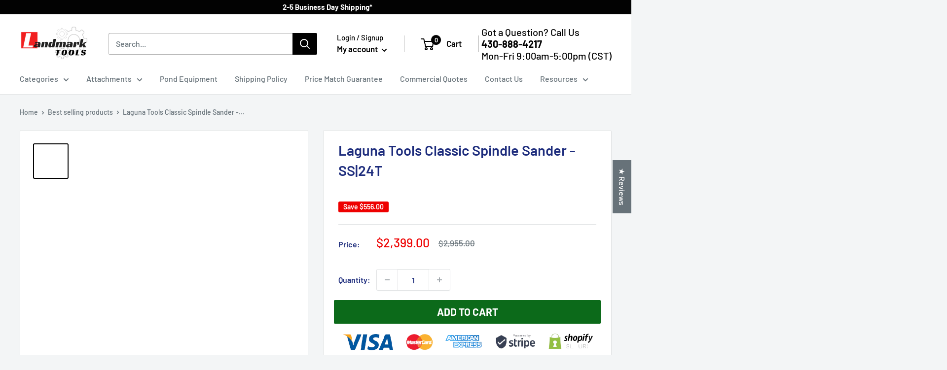

--- FILE ---
content_type: text/html; charset=utf-8
request_url: https://landmarktools.com/products/laguna-tools-classic-machinery-ss-24-spindle-sander
body_size: 79566
content:
<!doctype html>

<html class="no-js" lang="en">
  <head>
    <script>window.performance && window.performance.mark && window.performance.mark('shopify.content_for_header.start');</script><meta id="shopify-digital-wallet" name="shopify-digital-wallet" content="/40421130395/digital_wallets/dialog">
<meta name="shopify-checkout-api-token" content="d80c1bc551e78dbf04a90be7134a4b14">
<meta id="in-context-paypal-metadata" data-shop-id="40421130395" data-venmo-supported="false" data-environment="production" data-locale="en_US" data-paypal-v4="true" data-currency="USD">
<link rel="alternate" type="application/json+oembed" href="https://landmarktools.com/products/laguna-tools-classic-machinery-ss-24-spindle-sander.oembed">
<script async="async" src="/checkouts/internal/preloads.js?locale=en-US"></script>
<link rel="preconnect" href="https://shop.app" crossorigin="anonymous">
<script async="async" src="https://shop.app/checkouts/internal/preloads.js?locale=en-US&shop_id=40421130395" crossorigin="anonymous"></script>
<script id="apple-pay-shop-capabilities" type="application/json">{"shopId":40421130395,"countryCode":"US","currencyCode":"USD","merchantCapabilities":["supports3DS"],"merchantId":"gid:\/\/shopify\/Shop\/40421130395","merchantName":"Landmark Tools","requiredBillingContactFields":["postalAddress","email","phone"],"requiredShippingContactFields":["postalAddress","email","phone"],"shippingType":"shipping","supportedNetworks":["visa","masterCard","amex","discover","elo","jcb"],"total":{"type":"pending","label":"Landmark Tools","amount":"1.00"},"shopifyPaymentsEnabled":true,"supportsSubscriptions":true}</script>
<script id="shopify-features" type="application/json">{"accessToken":"d80c1bc551e78dbf04a90be7134a4b14","betas":["rich-media-storefront-analytics"],"domain":"landmarktools.com","predictiveSearch":true,"shopId":40421130395,"locale":"en"}</script>
<script>var Shopify = Shopify || {};
Shopify.shop = "landmarktools.myshopify.com";
Shopify.locale = "en";
Shopify.currency = {"active":"USD","rate":"1.0"};
Shopify.country = "US";
Shopify.theme = {"name":"Copy of Warehouse - Updated 2-15-2024","id":139910545631,"schema_name":"Warehouse","schema_version":"2.5.3","theme_store_id":871,"role":"main"};
Shopify.theme.handle = "null";
Shopify.theme.style = {"id":null,"handle":null};
Shopify.cdnHost = "landmarktools.com/cdn";
Shopify.routes = Shopify.routes || {};
Shopify.routes.root = "/";</script>
<script type="module">!function(o){(o.Shopify=o.Shopify||{}).modules=!0}(window);</script>
<script>!function(o){function n(){var o=[];function n(){o.push(Array.prototype.slice.apply(arguments))}return n.q=o,n}var t=o.Shopify=o.Shopify||{};t.loadFeatures=n(),t.autoloadFeatures=n()}(window);</script>
<script>
  window.ShopifyPay = window.ShopifyPay || {};
  window.ShopifyPay.apiHost = "shop.app\/pay";
  window.ShopifyPay.redirectState = null;
</script>
<script id="shop-js-analytics" type="application/json">{"pageType":"product"}</script>
<script defer="defer" async type="module" src="//landmarktools.com/cdn/shopifycloud/shop-js/modules/v2/client.init-shop-cart-sync_BN7fPSNr.en.esm.js"></script>
<script defer="defer" async type="module" src="//landmarktools.com/cdn/shopifycloud/shop-js/modules/v2/chunk.common_Cbph3Kss.esm.js"></script>
<script defer="defer" async type="module" src="//landmarktools.com/cdn/shopifycloud/shop-js/modules/v2/chunk.modal_DKumMAJ1.esm.js"></script>
<script type="module">
  await import("//landmarktools.com/cdn/shopifycloud/shop-js/modules/v2/client.init-shop-cart-sync_BN7fPSNr.en.esm.js");
await import("//landmarktools.com/cdn/shopifycloud/shop-js/modules/v2/chunk.common_Cbph3Kss.esm.js");
await import("//landmarktools.com/cdn/shopifycloud/shop-js/modules/v2/chunk.modal_DKumMAJ1.esm.js");

  window.Shopify.SignInWithShop?.initShopCartSync?.({"fedCMEnabled":true,"windoidEnabled":true});

</script>
<script defer="defer" async type="module" src="//landmarktools.com/cdn/shopifycloud/shop-js/modules/v2/client.payment-terms_BxzfvcZJ.en.esm.js"></script>
<script defer="defer" async type="module" src="//landmarktools.com/cdn/shopifycloud/shop-js/modules/v2/chunk.common_Cbph3Kss.esm.js"></script>
<script defer="defer" async type="module" src="//landmarktools.com/cdn/shopifycloud/shop-js/modules/v2/chunk.modal_DKumMAJ1.esm.js"></script>
<script type="module">
  await import("//landmarktools.com/cdn/shopifycloud/shop-js/modules/v2/client.payment-terms_BxzfvcZJ.en.esm.js");
await import("//landmarktools.com/cdn/shopifycloud/shop-js/modules/v2/chunk.common_Cbph3Kss.esm.js");
await import("//landmarktools.com/cdn/shopifycloud/shop-js/modules/v2/chunk.modal_DKumMAJ1.esm.js");

  
</script>
<script>
  window.Shopify = window.Shopify || {};
  if (!window.Shopify.featureAssets) window.Shopify.featureAssets = {};
  window.Shopify.featureAssets['shop-js'] = {"shop-cart-sync":["modules/v2/client.shop-cart-sync_CJVUk8Jm.en.esm.js","modules/v2/chunk.common_Cbph3Kss.esm.js","modules/v2/chunk.modal_DKumMAJ1.esm.js"],"init-fed-cm":["modules/v2/client.init-fed-cm_7Fvt41F4.en.esm.js","modules/v2/chunk.common_Cbph3Kss.esm.js","modules/v2/chunk.modal_DKumMAJ1.esm.js"],"init-shop-email-lookup-coordinator":["modules/v2/client.init-shop-email-lookup-coordinator_Cc088_bR.en.esm.js","modules/v2/chunk.common_Cbph3Kss.esm.js","modules/v2/chunk.modal_DKumMAJ1.esm.js"],"init-windoid":["modules/v2/client.init-windoid_hPopwJRj.en.esm.js","modules/v2/chunk.common_Cbph3Kss.esm.js","modules/v2/chunk.modal_DKumMAJ1.esm.js"],"shop-button":["modules/v2/client.shop-button_B0jaPSNF.en.esm.js","modules/v2/chunk.common_Cbph3Kss.esm.js","modules/v2/chunk.modal_DKumMAJ1.esm.js"],"shop-cash-offers":["modules/v2/client.shop-cash-offers_DPIskqss.en.esm.js","modules/v2/chunk.common_Cbph3Kss.esm.js","modules/v2/chunk.modal_DKumMAJ1.esm.js"],"shop-toast-manager":["modules/v2/client.shop-toast-manager_CK7RT69O.en.esm.js","modules/v2/chunk.common_Cbph3Kss.esm.js","modules/v2/chunk.modal_DKumMAJ1.esm.js"],"init-shop-cart-sync":["modules/v2/client.init-shop-cart-sync_BN7fPSNr.en.esm.js","modules/v2/chunk.common_Cbph3Kss.esm.js","modules/v2/chunk.modal_DKumMAJ1.esm.js"],"init-customer-accounts-sign-up":["modules/v2/client.init-customer-accounts-sign-up_CfPf4CXf.en.esm.js","modules/v2/client.shop-login-button_DeIztwXF.en.esm.js","modules/v2/chunk.common_Cbph3Kss.esm.js","modules/v2/chunk.modal_DKumMAJ1.esm.js"],"pay-button":["modules/v2/client.pay-button_CgIwFSYN.en.esm.js","modules/v2/chunk.common_Cbph3Kss.esm.js","modules/v2/chunk.modal_DKumMAJ1.esm.js"],"init-customer-accounts":["modules/v2/client.init-customer-accounts_DQ3x16JI.en.esm.js","modules/v2/client.shop-login-button_DeIztwXF.en.esm.js","modules/v2/chunk.common_Cbph3Kss.esm.js","modules/v2/chunk.modal_DKumMAJ1.esm.js"],"avatar":["modules/v2/client.avatar_BTnouDA3.en.esm.js"],"init-shop-for-new-customer-accounts":["modules/v2/client.init-shop-for-new-customer-accounts_CsZy_esa.en.esm.js","modules/v2/client.shop-login-button_DeIztwXF.en.esm.js","modules/v2/chunk.common_Cbph3Kss.esm.js","modules/v2/chunk.modal_DKumMAJ1.esm.js"],"shop-follow-button":["modules/v2/client.shop-follow-button_BRMJjgGd.en.esm.js","modules/v2/chunk.common_Cbph3Kss.esm.js","modules/v2/chunk.modal_DKumMAJ1.esm.js"],"checkout-modal":["modules/v2/client.checkout-modal_B9Drz_yf.en.esm.js","modules/v2/chunk.common_Cbph3Kss.esm.js","modules/v2/chunk.modal_DKumMAJ1.esm.js"],"shop-login-button":["modules/v2/client.shop-login-button_DeIztwXF.en.esm.js","modules/v2/chunk.common_Cbph3Kss.esm.js","modules/v2/chunk.modal_DKumMAJ1.esm.js"],"lead-capture":["modules/v2/client.lead-capture_DXYzFM3R.en.esm.js","modules/v2/chunk.common_Cbph3Kss.esm.js","modules/v2/chunk.modal_DKumMAJ1.esm.js"],"shop-login":["modules/v2/client.shop-login_CA5pJqmO.en.esm.js","modules/v2/chunk.common_Cbph3Kss.esm.js","modules/v2/chunk.modal_DKumMAJ1.esm.js"],"payment-terms":["modules/v2/client.payment-terms_BxzfvcZJ.en.esm.js","modules/v2/chunk.common_Cbph3Kss.esm.js","modules/v2/chunk.modal_DKumMAJ1.esm.js"]};
</script>
<script>(function() {
  var isLoaded = false;
  function asyncLoad() {
    if (isLoaded) return;
    isLoaded = true;
    var urls = ["\/\/shopify.privy.com\/widget.js?shop=landmarktools.myshopify.com","https:\/\/cdn.shopify.com\/s\/files\/1\/0404\/2113\/0395\/t\/20\/assets\/affirmShopify.js?v=1723047945\u0026shop=landmarktools.myshopify.com","\/\/d1liekpayvooaz.cloudfront.net\/apps\/customizery\/customizery.js?shop=landmarktools.myshopify.com","https:\/\/quote.storeify.app\/js\/frontend\/scripttag.js?shop=landmarktools.myshopify.com","\/\/cdn.shopify.com\/proxy\/cc9ea02390f4689a45b709f6423b805ef890f8b02625f1d8d78ce1646555b192\/storage.googleapis.com\/adnabu-shopify\/online-store\/315d33e8f7854d3b838899041706641891.min.js?shop=landmarktools.myshopify.com\u0026sp-cache-control=cHVibGljLCBtYXgtYWdlPTkwMA","https:\/\/cdn.s3.pop-convert.com\/pcjs.production.min.js?unique_id=landmarktools.myshopify.com\u0026shop=landmarktools.myshopify.com","https:\/\/script.pop-convert.com\/new-micro\/production.pc.min.js?unique_id=landmarktools.myshopify.com\u0026shop=landmarktools.myshopify.com","https:\/\/node1.itoris.com\/dpo\/storefront\/include.js?shop=landmarktools.myshopify.com"];
    for (var i = 0; i < urls.length; i++) {
      var s = document.createElement('script');
      s.type = 'text/javascript';
      s.async = true;
      s.src = urls[i];
      var x = document.getElementsByTagName('script')[0];
      x.parentNode.insertBefore(s, x);
    }
  };
  if(window.attachEvent) {
    window.attachEvent('onload', asyncLoad);
  } else {
    window.addEventListener('load', asyncLoad, false);
  }
})();</script>
<script id="__st">var __st={"a":40421130395,"offset":-21600,"reqid":"344f99b8-1f0b-443b-b719-ae57ceb3890d-1770068989","pageurl":"landmarktools.com\/products\/laguna-tools-classic-machinery-ss-24-spindle-sander","u":"69da4a5aecf6","p":"product","rtyp":"product","rid":7541734015199};</script>
<script>window.ShopifyPaypalV4VisibilityTracking = true;</script>
<script id="captcha-bootstrap">!function(){'use strict';const t='contact',e='account',n='new_comment',o=[[t,t],['blogs',n],['comments',n],[t,'customer']],c=[[e,'customer_login'],[e,'guest_login'],[e,'recover_customer_password'],[e,'create_customer']],r=t=>t.map((([t,e])=>`form[action*='/${t}']:not([data-nocaptcha='true']) input[name='form_type'][value='${e}']`)).join(','),a=t=>()=>t?[...document.querySelectorAll(t)].map((t=>t.form)):[];function s(){const t=[...o],e=r(t);return a(e)}const i='password',u='form_key',d=['recaptcha-v3-token','g-recaptcha-response','h-captcha-response',i],f=()=>{try{return window.sessionStorage}catch{return}},m='__shopify_v',_=t=>t.elements[u];function p(t,e,n=!1){try{const o=window.sessionStorage,c=JSON.parse(o.getItem(e)),{data:r}=function(t){const{data:e,action:n}=t;return t[m]||n?{data:e,action:n}:{data:t,action:n}}(c);for(const[e,n]of Object.entries(r))t.elements[e]&&(t.elements[e].value=n);n&&o.removeItem(e)}catch(o){console.error('form repopulation failed',{error:o})}}const l='form_type',E='cptcha';function T(t){t.dataset[E]=!0}const w=window,h=w.document,L='Shopify',v='ce_forms',y='captcha';let A=!1;((t,e)=>{const n=(g='f06e6c50-85a8-45c8-87d0-21a2b65856fe',I='https://cdn.shopify.com/shopifycloud/storefront-forms-hcaptcha/ce_storefront_forms_captcha_hcaptcha.v1.5.2.iife.js',D={infoText:'Protected by hCaptcha',privacyText:'Privacy',termsText:'Terms'},(t,e,n)=>{const o=w[L][v],c=o.bindForm;if(c)return c(t,g,e,D).then(n);var r;o.q.push([[t,g,e,D],n]),r=I,A||(h.body.append(Object.assign(h.createElement('script'),{id:'captcha-provider',async:!0,src:r})),A=!0)});var g,I,D;w[L]=w[L]||{},w[L][v]=w[L][v]||{},w[L][v].q=[],w[L][y]=w[L][y]||{},w[L][y].protect=function(t,e){n(t,void 0,e),T(t)},Object.freeze(w[L][y]),function(t,e,n,w,h,L){const[v,y,A,g]=function(t,e,n){const i=e?o:[],u=t?c:[],d=[...i,...u],f=r(d),m=r(i),_=r(d.filter((([t,e])=>n.includes(e))));return[a(f),a(m),a(_),s()]}(w,h,L),I=t=>{const e=t.target;return e instanceof HTMLFormElement?e:e&&e.form},D=t=>v().includes(t);t.addEventListener('submit',(t=>{const e=I(t);if(!e)return;const n=D(e)&&!e.dataset.hcaptchaBound&&!e.dataset.recaptchaBound,o=_(e),c=g().includes(e)&&(!o||!o.value);(n||c)&&t.preventDefault(),c&&!n&&(function(t){try{if(!f())return;!function(t){const e=f();if(!e)return;const n=_(t);if(!n)return;const o=n.value;o&&e.removeItem(o)}(t);const e=Array.from(Array(32),(()=>Math.random().toString(36)[2])).join('');!function(t,e){_(t)||t.append(Object.assign(document.createElement('input'),{type:'hidden',name:u})),t.elements[u].value=e}(t,e),function(t,e){const n=f();if(!n)return;const o=[...t.querySelectorAll(`input[type='${i}']`)].map((({name:t})=>t)),c=[...d,...o],r={};for(const[a,s]of new FormData(t).entries())c.includes(a)||(r[a]=s);n.setItem(e,JSON.stringify({[m]:1,action:t.action,data:r}))}(t,e)}catch(e){console.error('failed to persist form',e)}}(e),e.submit())}));const S=(t,e)=>{t&&!t.dataset[E]&&(n(t,e.some((e=>e===t))),T(t))};for(const o of['focusin','change'])t.addEventListener(o,(t=>{const e=I(t);D(e)&&S(e,y())}));const B=e.get('form_key'),M=e.get(l),P=B&&M;t.addEventListener('DOMContentLoaded',(()=>{const t=y();if(P)for(const e of t)e.elements[l].value===M&&p(e,B);[...new Set([...A(),...v().filter((t=>'true'===t.dataset.shopifyCaptcha))])].forEach((e=>S(e,t)))}))}(h,new URLSearchParams(w.location.search),n,t,e,['guest_login'])})(!0,!0)}();</script>
<script integrity="sha256-4kQ18oKyAcykRKYeNunJcIwy7WH5gtpwJnB7kiuLZ1E=" data-source-attribution="shopify.loadfeatures" defer="defer" src="//landmarktools.com/cdn/shopifycloud/storefront/assets/storefront/load_feature-a0a9edcb.js" crossorigin="anonymous"></script>
<script crossorigin="anonymous" defer="defer" src="//landmarktools.com/cdn/shopifycloud/storefront/assets/shopify_pay/storefront-65b4c6d7.js?v=20250812"></script>
<script data-source-attribution="shopify.dynamic_checkout.dynamic.init">var Shopify=Shopify||{};Shopify.PaymentButton=Shopify.PaymentButton||{isStorefrontPortableWallets:!0,init:function(){window.Shopify.PaymentButton.init=function(){};var t=document.createElement("script");t.src="https://landmarktools.com/cdn/shopifycloud/portable-wallets/latest/portable-wallets.en.js",t.type="module",document.head.appendChild(t)}};
</script>
<script data-source-attribution="shopify.dynamic_checkout.buyer_consent">
  function portableWalletsHideBuyerConsent(e){var t=document.getElementById("shopify-buyer-consent"),n=document.getElementById("shopify-subscription-policy-button");t&&n&&(t.classList.add("hidden"),t.setAttribute("aria-hidden","true"),n.removeEventListener("click",e))}function portableWalletsShowBuyerConsent(e){var t=document.getElementById("shopify-buyer-consent"),n=document.getElementById("shopify-subscription-policy-button");t&&n&&(t.classList.remove("hidden"),t.removeAttribute("aria-hidden"),n.addEventListener("click",e))}window.Shopify?.PaymentButton&&(window.Shopify.PaymentButton.hideBuyerConsent=portableWalletsHideBuyerConsent,window.Shopify.PaymentButton.showBuyerConsent=portableWalletsShowBuyerConsent);
</script>
<script data-source-attribution="shopify.dynamic_checkout.cart.bootstrap">document.addEventListener("DOMContentLoaded",(function(){function t(){return document.querySelector("shopify-accelerated-checkout-cart, shopify-accelerated-checkout")}if(t())Shopify.PaymentButton.init();else{new MutationObserver((function(e,n){t()&&(Shopify.PaymentButton.init(),n.disconnect())})).observe(document.body,{childList:!0,subtree:!0})}}));
</script>
<link id="shopify-accelerated-checkout-styles" rel="stylesheet" media="screen" href="https://landmarktools.com/cdn/shopifycloud/portable-wallets/latest/accelerated-checkout-backwards-compat.css" crossorigin="anonymous">
<style id="shopify-accelerated-checkout-cart">
        #shopify-buyer-consent {
  margin-top: 1em;
  display: inline-block;
  width: 100%;
}

#shopify-buyer-consent.hidden {
  display: none;
}

#shopify-subscription-policy-button {
  background: none;
  border: none;
  padding: 0;
  text-decoration: underline;
  font-size: inherit;
  cursor: pointer;
}

#shopify-subscription-policy-button::before {
  box-shadow: none;
}

      </style>

<script>window.performance && window.performance.mark && window.performance.mark('shopify.content_for_header.end');</script>
  <!-- Google Tag Manager -->
<script>(function(w,d,s,l,i){w[l]=w[l]||[];w[l].push({'gtm.start':
new Date().getTime(),event:'gtm.js'});var f=d.getElementsByTagName(s)[0],
j=d.createElement(s),dl=l!='dataLayer'?'&l='+l:'';j.async=true;j.src=
'https://www.googletagmanager.com/gtm.js?id='+i+dl;f.parentNode.insertBefore(j,f);
})(window,document,'script','dataLayer','GTM-NH7MD5H');</script>
<!-- End Google Tag Manager -->
    
 <script>
if(document.location.href.indexOf('https://landmarktools.com/collections/all?sort_by=best-selling') > -1) { 
document.location.href = 'https://landmarktools.com';
}
</script>
 <script>
if(document.location.href.indexOf('https://landmarktools.com/collections/all') > -1) { 
document.location.href = 'https://landmarktools.com';
}
</script>
    <meta name="google-site-verification" content="_cDZ9i85sBzYsACx9KmdchYXSC7jOHz2PLiT5gKqt-o" />
    <meta name="google-site-verification" content="5QxVSNdWP_c35dlnR7QERMTlEspF7Ngjh5TpvapN5Mg" />
<script src="//d1liekpayvooaz.cloudfront.net/apps/customizery/customizery.js?shop=landmarktools.myshopify.com"></script>
    <meta charset="utf-8">
    <meta name="viewport" content="width=device-width, initial-scale=1.0, height=device-height, minimum-scale=1.0, maximum-scale=1.0">
    <meta name="theme-color" content="#020202">
    
    

    <!-- Optizen V2 -->
    
    <link href="//landmarktools.com/cdn/shop/t/20/assets/optimizenup.css?v=48235" rel="stylesheet" type="text/css" media="all" />

    <!-- End Optizen V2 --> 

    <title>Laguna Tools Classic Spindle Sander - SS|24T
</title><meta name="description" content="Laguna Tools Classic Spindle Sander - SS|24T  Laguna’s SS|24T Oscillating Spindle Sander is designed to tilt 45° and comes standard with 6 inserts &amp;amp; 8 spindles. THIS MACHINE SOLD EXCLUSIVELY THROUGH OUR DEALER NETWORK Features Motor: 110 V, 1 HP, 1,725 RPM, 10 amp Oscillations/Minute: 71 Oscillation Stroke: 1-1/2″ "><link rel="canonical" href="https://landmarktools.com/products/laguna-tools-classic-machinery-ss-24-spindle-sander">
    
 <link rel="alternate" type="application/rss+xml" title="Landmark Tools" href="https://landmarktools.com/blogs/guides.atom" />
     <link rel="shortcut icon" href="//landmarktools.com/cdn/shop/files/FAVICON_2_96x96.png?v=1650381938" type="image/png"><link rel="preload" as="style" href="//landmarktools.com/cdn/shop/t/20/assets/theme.css?v=63058618160882310731740576626">
    <link rel="preload" as="script" href="//landmarktools.com/cdn/shop/t/20/assets/theme.js?v=113682921400883646911708034678">
    <link rel="preconnect" href="https://cdn.shopify.com">
    <link rel="preconnect" href="https://fonts.shopifycdn.com">
    <link rel="dns-prefetch" href="https://productreviews.shopifycdn.com">
    <link rel="dns-prefetch" href="https://ajax.googleapis.com">
    <link rel="dns-prefetch" href="https://maps.googleapis.com">
    <link rel="dns-prefetch" href="https://maps.gstatic.com">

    
<meta property="og:type" content="product">
  <meta property="og:title" content="Laguna Tools Classic Spindle Sander - SS|24T"><meta property="og:image" content="http://landmarktools.com/cdn/shop/products/laguna-tools-classic-machinery-ss-24-spindle-sander-msanos24x24-110v-1-0320-36585834152159.png?v=1647969266">
    <meta property="og:image:secure_url" content="https://landmarktools.com/cdn/shop/products/laguna-tools-classic-machinery-ss-24-spindle-sander-msanos24x24-110v-1-0320-36585834152159.png?v=1647969266">
    <meta property="og:image:width" content="922">
    <meta property="og:image:height" content="922"><meta property="product:price:amount" content="2,399.00">
  <meta property="product:price:currency" content="USD"><meta property="og:description" content="Laguna Tools Classic Spindle Sander - SS|24T  Laguna’s SS|24T Oscillating Spindle Sander is designed to tilt 45° and comes standard with 6 inserts &amp;amp; 8 spindles. THIS MACHINE SOLD EXCLUSIVELY THROUGH OUR DEALER NETWORK Features Motor: 110 V, 1 HP, 1,725 RPM, 10 amp Oscillations/Minute: 71 Oscillation Stroke: 1-1/2″ "><meta property="og:url" content="https://landmarktools.com/products/laguna-tools-classic-machinery-ss-24-spindle-sander">
<meta property="og:site_name" content="Landmark Tools"> <script>window.performance && window.performance.mark && window.performance.mark('shopify.content_for_header.start');</script><meta id="shopify-digital-wallet" name="shopify-digital-wallet" content="/40421130395/digital_wallets/dialog">
<meta name="shopify-checkout-api-token" content="d80c1bc551e78dbf04a90be7134a4b14">
<meta id="in-context-paypal-metadata" data-shop-id="40421130395" data-venmo-supported="false" data-environment="production" data-locale="en_US" data-paypal-v4="true" data-currency="USD">
<link rel="alternate" type="application/json+oembed" href="https://landmarktools.com/products/laguna-tools-classic-machinery-ss-24-spindle-sander.oembed">
<script async="async" data-src="/checkouts/internal/preloads.js?locale=en-US"></script>
<link rel="preconnect" href="https://shop.app" crossorigin="anonymous">
<script async="async" data-src="https://shop.app/checkouts/internal/preloads.js?locale=en-US&shop_id=40421130395" crossorigin="anonymous"></script>
<script id="apple-pay-shop-capabilities" type="application/json">{"shopId":40421130395,"countryCode":"US","currencyCode":"USD","merchantCapabilities":["supports3DS"],"merchantId":"gid:\/\/shopify\/Shop\/40421130395","merchantName":"Landmark Tools","requiredBillingContactFields":["postalAddress","email","phone"],"requiredShippingContactFields":["postalAddress","email","phone"],"shippingType":"shipping","supportedNetworks":["visa","masterCard","amex","discover","elo","jcb"],"total":{"type":"pending","label":"Landmark Tools","amount":"1.00"},"shopifyPaymentsEnabled":true,"supportsSubscriptions":true}</script>
<script id="shopify-features" type="application/json">{"accessToken":"d80c1bc551e78dbf04a90be7134a4b14","betas":["rich-media-storefront-analytics"],"domain":"landmarktools.com","predictiveSearch":true,"shopId":40421130395,"locale":"en"}</script>
<script>var Shopify = Shopify || {};
Shopify.shop = "landmarktools.myshopify.com";
Shopify.locale = "en";
Shopify.currency = {"active":"USD","rate":"1.0"};
Shopify.country = "US";
Shopify.theme = {"name":"Copy of Warehouse - Updated 2-15-2024","id":139910545631,"schema_name":"Warehouse","schema_version":"2.5.3","theme_store_id":871,"role":"main"};
Shopify.theme.handle = "null";
Shopify.theme.style = {"id":null,"handle":null};
Shopify.cdnHost = "landmarktools.com/cdn";
Shopify.routes = Shopify.routes || {};
Shopify.routes.root = "/";</script>
<script type="module">!function(o){(o.Shopify=o.Shopify||{}).modules=!0}(window);</script>
<script>!function(o){function n(){var o=[];function n(){o.push(Array.prototype.slice.apply(arguments))}return n.q=o,n}var t=o.Shopify=o.Shopify||{};t.loadFeatures=n(),t.autoloadFeatures=n()}(window);</script>
<script>
  window.ShopifyPay = window.ShopifyPay || {};
  window.ShopifyPay.apiHost = "shop.app\/pay";
  window.ShopifyPay.redirectState = null;
</script>
<script id="shop-js-analytics" type="application/json">{"pageType":"product"}</script>
<script defer="defer" async type="module" data-src="//landmarktools.com/cdn/shopifycloud/shop-js/modules/v2/client.init-shop-cart-sync_BN7fPSNr.en.esm.js"></script>
<script defer="defer" async type="module" data-src="//landmarktools.com/cdn/shopifycloud/shop-js/modules/v2/chunk.common_Cbph3Kss.esm.js"></script>
<script defer="defer" async type="module" data-src="//landmarktools.com/cdn/shopifycloud/shop-js/modules/v2/chunk.modal_DKumMAJ1.esm.js"></script>
<script type="module">
  await import("//landmarktools.com/cdn/shopifycloud/shop-js/modules/v2/client.init-shop-cart-sync_BN7fPSNr.en.esm.js");
await import("//landmarktools.com/cdn/shopifycloud/shop-js/modules/v2/chunk.common_Cbph3Kss.esm.js");
await import("//landmarktools.com/cdn/shopifycloud/shop-js/modules/v2/chunk.modal_DKumMAJ1.esm.js");

  window.Shopify.SignInWithShop?.initShopCartSync?.({"fedCMEnabled":true,"windoidEnabled":true});

</script>
<script defer="defer" async type="module" data-src="//landmarktools.com/cdn/shopifycloud/shop-js/modules/v2/client.payment-terms_BxzfvcZJ.en.esm.js"></script>
<script defer="defer" async type="module" data-src="//landmarktools.com/cdn/shopifycloud/shop-js/modules/v2/chunk.common_Cbph3Kss.esm.js"></script>
<script defer="defer" async type="module" data-src="//landmarktools.com/cdn/shopifycloud/shop-js/modules/v2/chunk.modal_DKumMAJ1.esm.js"></script>
<script type="module">
  await import("//landmarktools.com/cdn/shopifycloud/shop-js/modules/v2/client.payment-terms_BxzfvcZJ.en.esm.js");
await import("//landmarktools.com/cdn/shopifycloud/shop-js/modules/v2/chunk.common_Cbph3Kss.esm.js");
await import("//landmarktools.com/cdn/shopifycloud/shop-js/modules/v2/chunk.modal_DKumMAJ1.esm.js");

  
</script>
<script>
  window.Shopify = window.Shopify || {};
  if (!window.Shopify.featureAssets) window.Shopify.featureAssets = {};
  window.Shopify.featureAssets['shop-js'] = {"shop-cart-sync":["modules/v2/client.shop-cart-sync_CJVUk8Jm.en.esm.js","modules/v2/chunk.common_Cbph3Kss.esm.js","modules/v2/chunk.modal_DKumMAJ1.esm.js"],"init-fed-cm":["modules/v2/client.init-fed-cm_7Fvt41F4.en.esm.js","modules/v2/chunk.common_Cbph3Kss.esm.js","modules/v2/chunk.modal_DKumMAJ1.esm.js"],"init-shop-email-lookup-coordinator":["modules/v2/client.init-shop-email-lookup-coordinator_Cc088_bR.en.esm.js","modules/v2/chunk.common_Cbph3Kss.esm.js","modules/v2/chunk.modal_DKumMAJ1.esm.js"],"init-windoid":["modules/v2/client.init-windoid_hPopwJRj.en.esm.js","modules/v2/chunk.common_Cbph3Kss.esm.js","modules/v2/chunk.modal_DKumMAJ1.esm.js"],"shop-button":["modules/v2/client.shop-button_B0jaPSNF.en.esm.js","modules/v2/chunk.common_Cbph3Kss.esm.js","modules/v2/chunk.modal_DKumMAJ1.esm.js"],"shop-cash-offers":["modules/v2/client.shop-cash-offers_DPIskqss.en.esm.js","modules/v2/chunk.common_Cbph3Kss.esm.js","modules/v2/chunk.modal_DKumMAJ1.esm.js"],"shop-toast-manager":["modules/v2/client.shop-toast-manager_CK7RT69O.en.esm.js","modules/v2/chunk.common_Cbph3Kss.esm.js","modules/v2/chunk.modal_DKumMAJ1.esm.js"],"init-shop-cart-sync":["modules/v2/client.init-shop-cart-sync_BN7fPSNr.en.esm.js","modules/v2/chunk.common_Cbph3Kss.esm.js","modules/v2/chunk.modal_DKumMAJ1.esm.js"],"init-customer-accounts-sign-up":["modules/v2/client.init-customer-accounts-sign-up_CfPf4CXf.en.esm.js","modules/v2/client.shop-login-button_DeIztwXF.en.esm.js","modules/v2/chunk.common_Cbph3Kss.esm.js","modules/v2/chunk.modal_DKumMAJ1.esm.js"],"pay-button":["modules/v2/client.pay-button_CgIwFSYN.en.esm.js","modules/v2/chunk.common_Cbph3Kss.esm.js","modules/v2/chunk.modal_DKumMAJ1.esm.js"],"init-customer-accounts":["modules/v2/client.init-customer-accounts_DQ3x16JI.en.esm.js","modules/v2/client.shop-login-button_DeIztwXF.en.esm.js","modules/v2/chunk.common_Cbph3Kss.esm.js","modules/v2/chunk.modal_DKumMAJ1.esm.js"],"avatar":["modules/v2/client.avatar_BTnouDA3.en.esm.js"],"init-shop-for-new-customer-accounts":["modules/v2/client.init-shop-for-new-customer-accounts_CsZy_esa.en.esm.js","modules/v2/client.shop-login-button_DeIztwXF.en.esm.js","modules/v2/chunk.common_Cbph3Kss.esm.js","modules/v2/chunk.modal_DKumMAJ1.esm.js"],"shop-follow-button":["modules/v2/client.shop-follow-button_BRMJjgGd.en.esm.js","modules/v2/chunk.common_Cbph3Kss.esm.js","modules/v2/chunk.modal_DKumMAJ1.esm.js"],"checkout-modal":["modules/v2/client.checkout-modal_B9Drz_yf.en.esm.js","modules/v2/chunk.common_Cbph3Kss.esm.js","modules/v2/chunk.modal_DKumMAJ1.esm.js"],"shop-login-button":["modules/v2/client.shop-login-button_DeIztwXF.en.esm.js","modules/v2/chunk.common_Cbph3Kss.esm.js","modules/v2/chunk.modal_DKumMAJ1.esm.js"],"lead-capture":["modules/v2/client.lead-capture_DXYzFM3R.en.esm.js","modules/v2/chunk.common_Cbph3Kss.esm.js","modules/v2/chunk.modal_DKumMAJ1.esm.js"],"shop-login":["modules/v2/client.shop-login_CA5pJqmO.en.esm.js","modules/v2/chunk.common_Cbph3Kss.esm.js","modules/v2/chunk.modal_DKumMAJ1.esm.js"],"payment-terms":["modules/v2/client.payment-terms_BxzfvcZJ.en.esm.js","modules/v2/chunk.common_Cbph3Kss.esm.js","modules/v2/chunk.modal_DKumMAJ1.esm.js"]};
</script>
<script>(function() {
  var isLoaded = false;
  function asyncLoad() {
    if (isLoaded) return;
    isLoaded = true;
    var urls = ["\/\/shopify.privy.com\/widget.js?shop=landmarktools.myshopify.com","https:\/\/cdn.shopify.com\/s\/files\/1\/0404\/2113\/0395\/t\/20\/assets\/affirmShopify.js?v=1723047945\u0026shop=landmarktools.myshopify.com","\/\/d1liekpayvooaz.cloudfront.net\/apps\/customizery\/customizery.js?shop=landmarktools.myshopify.com","https:\/\/quote.storeify.app\/js\/frontend\/scripttag.js?shop=landmarktools.myshopify.com","\/\/cdn.shopify.com\/proxy\/cc9ea02390f4689a45b709f6423b805ef890f8b02625f1d8d78ce1646555b192\/storage.googleapis.com\/adnabu-shopify\/online-store\/315d33e8f7854d3b838899041706641891.min.js?shop=landmarktools.myshopify.com\u0026sp-cache-control=cHVibGljLCBtYXgtYWdlPTkwMA","https:\/\/cdn.s3.pop-convert.com\/pcjs.production.min.js?unique_id=landmarktools.myshopify.com\u0026shop=landmarktools.myshopify.com","https:\/\/script.pop-convert.com\/new-micro\/production.pc.min.js?unique_id=landmarktools.myshopify.com\u0026shop=landmarktools.myshopify.com","https:\/\/node1.itoris.com\/dpo\/storefront\/include.js?shop=landmarktools.myshopify.com"];
    for (var i = 0; i < urls.length; i++) {
      var s = document.createElement('script');
      s.type = 'text/javascript';
      s.async = true;
      s.src = urls[i];
      var x = document.getElementsByTagName('script')[0];
      x.parentNode.insertBefore(s, x);
    }
  };
  document.addEventListener('StartAsyncLoading',function(event){asyncLoad();});if(window.attachEvent) {
    window.attachEvent('onload', function(){});
  } else {
    window.addEventListener('load', function(){}, false);
  }
})();</script>
<script id="__st">var __st={"a":40421130395,"offset":-21600,"reqid":"344f99b8-1f0b-443b-b719-ae57ceb3890d-1770068989","pageurl":"landmarktools.com\/products\/laguna-tools-classic-machinery-ss-24-spindle-sander","u":"69da4a5aecf6","p":"product","rtyp":"product","rid":7541734015199};</script>
<script>window.ShopifyPaypalV4VisibilityTracking = true;</script>
<script id="captcha-bootstrap">!function(){'use strict';const t='contact',e='account',n='new_comment',o=[[t,t],['blogs',n],['comments',n],[t,'customer']],c=[[e,'customer_login'],[e,'guest_login'],[e,'recover_customer_password'],[e,'create_customer']],r=t=>t.map((([t,e])=>`form[action*='/${t}']:not([data-nocaptcha='true']) input[name='form_type'][value='${e}']`)).join(','),a=t=>()=>t?[...document.querySelectorAll(t)].map((t=>t.form)):[];function s(){const t=[...o],e=r(t);return a(e)}const i='password',u='form_key',d=['recaptcha-v3-token','g-recaptcha-response','h-captcha-response',i],f=()=>{try{return window.sessionStorage}catch{return}},m='__shopify_v',_=t=>t.elements[u];function p(t,e,n=!1){try{const o=window.sessionStorage,c=JSON.parse(o.getItem(e)),{data:r}=function(t){const{data:e,action:n}=t;return t[m]||n?{data:e,action:n}:{data:t,action:n}}(c);for(const[e,n]of Object.entries(r))t.elements[e]&&(t.elements[e].value=n);n&&o.removeItem(e)}catch(o){console.error('form repopulation failed',{error:o})}}const l='form_type',E='cptcha';function T(t){t.dataset[E]=!0}const w=window,h=w.document,L='Shopify',v='ce_forms',y='captcha';let A=!1;((t,e)=>{const n=(g='f06e6c50-85a8-45c8-87d0-21a2b65856fe',I='https://cdn.shopify.com/shopifycloud/storefront-forms-hcaptcha/ce_storefront_forms_captcha_hcaptcha.v1.5.2.iife.js',D={infoText:'Protected by hCaptcha',privacyText:'Privacy',termsText:'Terms'},(t,e,n)=>{const o=w[L][v],c=o.bindForm;if(c)return c(t,g,e,D).then(n);var r;o.q.push([[t,g,e,D],n]),r=I,A||(h.body.append(Object.assign(h.createElement('script'),{id:'captcha-provider',async:!0,src:r})),A=!0)});var g,I,D;w[L]=w[L]||{},w[L][v]=w[L][v]||{},w[L][v].q=[],w[L][y]=w[L][y]||{},w[L][y].protect=function(t,e){n(t,void 0,e),T(t)},Object.freeze(w[L][y]),function(t,e,n,w,h,L){const[v,y,A,g]=function(t,e,n){const i=e?o:[],u=t?c:[],d=[...i,...u],f=r(d),m=r(i),_=r(d.filter((([t,e])=>n.includes(e))));return[a(f),a(m),a(_),s()]}(w,h,L),I=t=>{const e=t.target;return e instanceof HTMLFormElement?e:e&&e.form},D=t=>v().includes(t);t.addEventListener('submit',(t=>{const e=I(t);if(!e)return;const n=D(e)&&!e.dataset.hcaptchaBound&&!e.dataset.recaptchaBound,o=_(e),c=g().includes(e)&&(!o||!o.value);(n||c)&&t.preventDefault(),c&&!n&&(function(t){try{if(!f())return;!function(t){const e=f();if(!e)return;const n=_(t);if(!n)return;const o=n.value;o&&e.removeItem(o)}(t);const e=Array.from(Array(32),(()=>Math.random().toString(36)[2])).join('');!function(t,e){_(t)||t.append(Object.assign(document.createElement('input'),{type:'hidden',name:u})),t.elements[u].value=e}(t,e),function(t,e){const n=f();if(!n)return;const o=[...t.querySelectorAll(`input[type='${i}']`)].map((({name:t})=>t)),c=[...d,...o],r={};for(const[a,s]of new FormData(t).entries())c.includes(a)||(r[a]=s);n.setItem(e,JSON.stringify({[m]:1,action:t.action,data:r}))}(t,e)}catch(e){console.error('failed to persist form',e)}}(e),e.submit())}));const S=(t,e)=>{t&&!t.dataset[E]&&(n(t,e.some((e=>e===t))),T(t))};for(const o of['focusin','change'])t.addEventListener(o,(t=>{const e=I(t);D(e)&&S(e,y())}));const B=e.get('form_key'),M=e.get(l),P=B&&M;t.addEventListener('DOMContentLoaded',(()=>{const t=y();if(P)for(const e of t)e.elements[l].value===M&&p(e,B);[...new Set([...A(),...v().filter((t=>'true'===t.dataset.shopifyCaptcha))])].forEach((e=>S(e,t)))}))}(h,new URLSearchParams(w.location.search),n,t,e,['guest_login'])})(!0,!0)}();</script>
<script integrity="sha256-4kQ18oKyAcykRKYeNunJcIwy7WH5gtpwJnB7kiuLZ1E=" data-source-attribution="shopify.loadfeatures" defer="defer" data-src="//landmarktools.com/cdn/shopifycloud/storefront/assets/storefront/load_feature-a0a9edcb.js" crossorigin="anonymous"></script>
<script crossorigin="anonymous" defer="defer" data-src="//landmarktools.com/cdn/shopifycloud/storefront/assets/shopify_pay/storefront-65b4c6d7.js?v=20250812"></script>
<script data-source-attribution="shopify.dynamic_checkout.dynamic.init">var Shopify=Shopify||{};Shopify.PaymentButton=Shopify.PaymentButton||{isStorefrontPortableWallets:!0,init:function(){window.Shopify.PaymentButton.init=function(){};var t=document.createElement("script");t.data-src="https://landmarktools.com/cdn/shopifycloud/portable-wallets/latest/portable-wallets.en.js",t.type="module",document.head.appendChild(t)}};
</script>
<script data-source-attribution="shopify.dynamic_checkout.buyer_consent">
  function portableWalletsHideBuyerConsent(e){var t=document.getElementById("shopify-buyer-consent"),n=document.getElementById("shopify-subscription-policy-button");t&&n&&(t.classList.add("hidden"),t.setAttribute("aria-hidden","true"),n.removeEventListener("click",e))}function portableWalletsShowBuyerConsent(e){var t=document.getElementById("shopify-buyer-consent"),n=document.getElementById("shopify-subscription-policy-button");t&&n&&(t.classList.remove("hidden"),t.removeAttribute("aria-hidden"),n.addEventListener("click",e))}window.Shopify?.PaymentButton&&(window.Shopify.PaymentButton.hideBuyerConsent=portableWalletsHideBuyerConsent,window.Shopify.PaymentButton.showBuyerConsent=portableWalletsShowBuyerConsent);
</script>
<script data-source-attribution="shopify.dynamic_checkout.cart.bootstrap">document.addEventListener("DOMContentLoaded",(function(){function t(){return document.querySelector("shopify-accelerated-checkout-cart, shopify-accelerated-checkout")}if(t())Shopify.PaymentButton.init();else{new MutationObserver((function(e,n){t()&&(Shopify.PaymentButton.init(),n.disconnect())})).observe(document.body,{childList:!0,subtree:!0})}}));
</script>
<!-- placeholder f1b960ab63b51f9a --><script>window.performance && window.performance.mark && window.performance.mark('shopify.content_for_header.end');</script>
<meta name="twitter:card" content="summary"><meta name="twitter:title" content="Laguna Tools Classic Spindle Sander - SS|24T">
  <meta name="twitter:description" content="Laguna Tools Classic Spindle Sander - SS|24T  Laguna’s SS|24T Oscillating Spindle Sander is designed to tilt 45° and comes standard with 6 inserts &amp;amp; 8 spindles. THIS MACHINE SOLD EXCLUSIVELY THROUGH OUR DEALER NETWORK Features Motor: 110 V, 1 HP, 1,725 RPM, 10 amp Oscillations/Minute: 71 Oscillation Stroke: 1-1/2″ Table Size: 24″ x 24″ Specifications The SS|24T has a readout for the forward tilting spindle Spindle Tilt: 0° – 45° Spindle Sizes: ¼″, ½″, ⅝″, ¾″, 1-½″, 2″, 3″, 4″ Spindle Tilts 45° Forward (Not Table) Positive Stop: 45° &amp;amp; 90° Onboard Storage For All Inserts &amp;amp; Spindles 6 x Inserts 2 Wrenches Heavy Duty Worm Gear Runs Oscillation Oil Bath Gearbox Provides Longer Life Increased Accuracy Weight (Net/Ship): 326/365 lbs Shipping Dimensions (L x W x H): 48″ x 20″ x 42″ Manual SS|24T Manual  WHICH LAGUNA CNC MACHINE IS RIGHT FOR YOU? Woodworking">
  <meta name="twitter:image" content="https://landmarktools.com/cdn/shop/products/laguna-tools-classic-machinery-ss-24-spindle-sander-msanos24x24-110v-1-0320-36585834152159_600x600_crop_center.png?v=1647969266">
    <link rel="preload" href="//landmarktools.com/cdn/fonts/barlow/barlow_n6.329f582a81f63f125e63c20a5a80ae9477df68e1.woff2" as="font" type="font/woff2" crossorigin><link rel="preload" href="//landmarktools.com/cdn/fonts/barlow/barlow_n5.a193a1990790eba0cc5cca569d23799830e90f07.woff2" as="font" type="font/woff2" crossorigin><style>
  @font-face {
  font-family: Barlow;
  font-weight: 600;
  font-style: normal;
  font-display: swap;
  src: url("//landmarktools.com/cdn/fonts/barlow/barlow_n6.329f582a81f63f125e63c20a5a80ae9477df68e1.woff2") format("woff2"),
       url("//landmarktools.com/cdn/fonts/barlow/barlow_n6.0163402e36247bcb8b02716880d0b39568412e9e.woff") format("woff");
}

  @font-face {
  font-family: Barlow;
  font-weight: 500;
  font-style: normal;
  font-display: swap;
  src: url("//landmarktools.com/cdn/fonts/barlow/barlow_n5.a193a1990790eba0cc5cca569d23799830e90f07.woff2") format("woff2"),
       url("//landmarktools.com/cdn/fonts/barlow/barlow_n5.ae31c82169b1dc0715609b8cc6a610b917808358.woff") format("woff");
}

@font-face {
  font-family: Barlow;
  font-weight: 600;
  font-style: normal;
  font-display: swap;
  src: url("//landmarktools.com/cdn/fonts/barlow/barlow_n6.329f582a81f63f125e63c20a5a80ae9477df68e1.woff2") format("woff2"),
       url("//landmarktools.com/cdn/fonts/barlow/barlow_n6.0163402e36247bcb8b02716880d0b39568412e9e.woff") format("woff");
}

@font-face {
  font-family: Barlow;
  font-weight: 600;
  font-style: italic;
  font-display: swap;
  src: url("//landmarktools.com/cdn/fonts/barlow/barlow_i6.5a22bd20fb27bad4d7674cc6e666fb9c77d813bb.woff2") format("woff2"),
       url("//landmarktools.com/cdn/fonts/barlow/barlow_i6.1c8787fcb59f3add01a87f21b38c7ef797e3b3a1.woff") format("woff");
}


  @font-face {
  font-family: Barlow;
  font-weight: 700;
  font-style: normal;
  font-display: swap;
  src: url("//landmarktools.com/cdn/fonts/barlow/barlow_n7.691d1d11f150e857dcbc1c10ef03d825bc378d81.woff2") format("woff2"),
       url("//landmarktools.com/cdn/fonts/barlow/barlow_n7.4fdbb1cb7da0e2c2f88492243ffa2b4f91924840.woff") format("woff");
}

  @font-face {
  font-family: Barlow;
  font-weight: 500;
  font-style: italic;
  font-display: swap;
  src: url("//landmarktools.com/cdn/fonts/barlow/barlow_i5.714d58286997b65cd479af615cfa9bb0a117a573.woff2") format("woff2"),
       url("//landmarktools.com/cdn/fonts/barlow/barlow_i5.0120f77e6447d3b5df4bbec8ad8c2d029d87fb21.woff") format("woff");
}

  @font-face {
  font-family: Barlow;
  font-weight: 700;
  font-style: italic;
  font-display: swap;
  src: url("//landmarktools.com/cdn/fonts/barlow/barlow_i7.50e19d6cc2ba5146fa437a5a7443c76d5d730103.woff2") format("woff2"),
       url("//landmarktools.com/cdn/fonts/barlow/barlow_i7.47e9f98f1b094d912e6fd631cc3fe93d9f40964f.woff") format("woff");
}


  :root {
    --default-text-font-size : 15px;
    --base-text-font-size    : 16px;
    --heading-font-family    : Barlow, sans-serif;
    --heading-font-weight    : 600;
    --heading-font-style     : normal;
    --text-font-family       : Barlow, sans-serif;
    --text-font-weight       : 500;
    --text-font-style        : normal;
    --text-font-bolder-weight: 600;
    --text-link-decoration   : underline;

    --text-color               : #677279;
    --text-color-rgb           : 103, 114, 121;
    --heading-color            : #1e2d7d;
    --border-color             : #e1e3e4;
    --border-color-rgb         : 225, 227, 228;
    --form-border-color        : #d4d6d8;
    --accent-color             : #020202;
    --accent-color-rgb         : 2, 2, 2;
    --link-color               : #00badb;
    --link-color-hover         : #00798e;
    --background               : #f3f5f6;
    --secondary-background     : #ffffff;
    --secondary-background-rgb : 255, 255, 255;
    --accent-background        : rgba(2, 2, 2, 0.08);

    --input-background: #ffffff;

    --error-color       : #ff0000;
    --error-background  : rgba(255, 0, 0, 0.07);
    --success-color     : #00aa00;
    --success-background: rgba(0, 170, 0, 0.11);

    --primary-button-background      : #0c6a1a;
    --primary-button-background-rgb  : 12, 106, 26;
    --primary-button-text-color      : #ffffff;
    --secondary-button-background    : #1e2d7d;
    --secondary-button-background-rgb: 30, 45, 125;
    --secondary-button-text-color    : #ffffff;

    --header-background      : #ffffff;
    --header-text-color      : #020202;
    --header-light-text-color: #020202;
    --header-border-color    : rgba(2, 2, 2, 0.3);
    --header-accent-color    : #020202;

    --footer-background-color:    #020202;
    --footer-heading-text-color:  #ffffff;
    --footer-body-text-color:     #ffffff;
    --footer-body-text-color-rgb: 255, 255, 255;
    --footer-accent-color:        #0c6a1a;
    --footer-accent-color-rgb:    12, 106, 26;
    --footer-border:              none;
    
    --flickity-arrow-color: #abb1b4;--product-on-sale-accent           : #ee0000;
    --product-on-sale-accent-rgb       : 238, 0, 0;
    --product-on-sale-color            : #ffffff;
    --product-in-stock-color           : #008a00;
    --product-low-stock-color          : #ee0000;
    --product-sold-out-color           : #8a9297;
    --product-custom-label-1-background: #008a00;
    --product-custom-label-1-color     : #ffffff;
    --product-custom-label-2-background: #00a500;
    --product-custom-label-2-color     : #ffffff;
    --product-review-star-color        : #ffbd00;

    --mobile-container-gutter : 20px;
    --desktop-container-gutter: 40px;

    /* Shopify related variables */
    --payment-terms-background-color: #f3f5f6;
  }
</style>

<script>
  // IE11 does not have support for CSS variables, so we have to polyfill them
  if (!(((window || {}).CSS || {}).supports && window.CSS.supports('(--a: 0)'))) {
    const script = document.createElement('script');
    script.type = 'text/javascript';
    script.src = 'https://cdn.jsdelivr.net/npm/css-vars-ponyfill@2';
    script.onload = function() {
      cssVars({});
    };

    document.getElementsByTagName('head')[0].appendChild(script);
  }
</script>


    

    <link rel="stylesheet" href="//landmarktools.com/cdn/shop/t/20/assets/theme.css?v=63058618160882310731740576626">

    
  <script type="application/ld+json">
  {
    "@context": "http://schema.org",
    "@type": "Product",
    "offers": [{
          "@type": "Offer",
          "name": "Default Title",
          "availability":"https://schema.org/InStock",
          "price": 2399.0,
          "priceCurrency": "USD",
          "priceValidUntil": "2026-02-12","sku": "MSANOS24X24-110V-1-0320","url": "/products/laguna-tools-classic-machinery-ss-24-spindle-sander?variant=42463399411935"
        }
],
    "brand": {
      "name": "Laguna Tools"
    },
    "name": "Laguna Tools Classic Spindle Sander - SS|24T",
    "description": "Laguna Tools Classic Spindle Sander - SS|24T \n\n\n\n\n\n\n\n\n\n\n\n\n\n\n\n\n\n\n\n\n\n\n\n\n\n\n\nLaguna’s SS|24T Oscillating Spindle Sander is designed to tilt 45° and comes standard with 6 inserts \u0026amp; 8 spindles.\nTHIS MACHINE SOLD EXCLUSIVELY THROUGH OUR DEALER NETWORK\n\n\n\n\nFeatures\n\nMotor: 110 V, 1 HP, 1,725 RPM, 10 amp\nOscillations\/Minute: 71\nOscillation Stroke: 1-1\/2″\nTable Size: 24″ x 24″\n\n\n\n\n\n\nSpecifications\n\n\n\n\n\n\n\n\nThe SS|24T has a readout for the forward tilting spindle\n\n\n\nSpindle Tilt: 0° – 45°\n\nSpindle Sizes: ¼″, ½″, ⅝″, ¾″, 1-½″, 2″, 3″, 4″\nSpindle Tilts 45° Forward (Not Table)\n\nPositive Stop: 45° \u0026amp; 90°\nOnboard Storage For All Inserts \u0026amp; Spindles\n6 x Inserts\n2 Wrenches\nHeavy Duty Worm Gear Runs Oscillation\nOil Bath Gearbox Provides Longer Life Increased Accuracy\n\nWeight (Net\/Ship): 326\/365 lbs\n\nShipping Dimensions (L x W x H): 48″ x 20″ x 42″\n\n\n\n\n\n\n\n\n\n\n\nManual\n\nSS|24T Manual \n\nWHICH LAGUNA CNC MACHINE IS RIGHT FOR YOU?\n\nWoodworking CNC Machines\nIndustry-Leading woodworking machinery. Laguna CNC machines were designed \u0026amp; developed from extensive knowledge. Laguna Tools offers CNC Routers, CO2 Lasers, Edgebanders, CNC Turners \u0026amp; Joinery Machines, for your woodshop.\nLaguna CNC machines work with the following materials: soft \u0026amp; hardwood, hard plastic, acrylic, non-ferrous metals such as aluminum, brass, copper, high-density foam \u0026amp; more.\n\nMetalworking CNC Machines\n\nOur state-of-the-art and easy-to-use metalworking CNC machines cut metal with ease and precision. Laguna offers an extensive line of Plasma Cutters, Fiber Lasers, Engravers \u0026amp; Metal Sanding Machines to fit any metal shop.\nLaguna Metalworking CNC Machines work with ferrous metals such as iron, stainless steel, alloys, low medium \u0026amp; high carbon steel.\n\nMulti-Tool CNC Machines\nWith spindles for routing \u0026amp; several knife cutting options, our Laguna Multi-Purpose CNC Machines work with a variety of materials from soft foam to hardwood. Ideal for any shop, our Multi-Tool CNC including the SmartShop 5-Axis Machine is hands down the best you can get.Laguna Multi-Tool machines work with wood; plastic; vinyl; leather; fabric; soft, medium, and hard foam; as well as non-ferrous metals.\nCNC Limited Warranty\nNew CNC machines sold by Laguna Tools carry a one-year warranty effective from the date of shipping. Laguna Tools guarantees all new machines sold to be free of manufacturers’ defective workmanship, parts, and materials. We will repair or replace without charge, any parts determined by Laguna Tools, Inc. to be a manufacturer’s defect.\n\nWe require that the defective item\/part is determined to be damaged due to lack of maintenance, cleaning, or misuse\/abuse, the customer will be responsible for the cost to replace the item\/part, plus all related shipping charges.\nThis limited warranty does not apply to natural disasters, acts of terrorism, normal wear and tear, product failure due to lack of maintenance or cleaning, damage caused by accident, neglect, lack of or inadequate dust collection, misuse\/abuse or damage caused where repair or alterations have been made or attempted by others.\nLaguna Tools, Inc. is not responsible for additional tools or modifications sold or performed (other than from\/by Laguna Tools, Inc.) on any Laguna Tools, Inc. woodworking machine.\nWarranty may be voided upon the addition of such described tools and\/or modifications, determined on a case-by-case basis.\nSoftware purchased through Laguna Tools, Inc., is not covered under this warranty and all technical support or licensing must be managed through the software provider.\nNormal user alignment, adjustment, tuning, and machine settings are not covered by this warranty. It is the responsibility of the user to understand basic woodworking machinery settings and procedures and to properly maintain the equipment in accordance with the standards provided by the manufacturer.\nLaguna Tools is not responsible for lost earnings due to a machine being inoperative or in need of repair.\nSpindles and bearings are not covered due to severe conditions or operating outside the duty cycle.\nParts under warranty are shipped at Laguna Tools, Inc.’s cost either by common carrier, FedEx ground service or a similar method. Technical support to install replacement parts is primarily provided by phone, fax, e-mail, or Laguna Tools Customer Support Website.\nThe labor required to install replacement parts is the responsibility of the user.\nLaguna Tools is not responsible for damage or loss caused by a freight company or other circumstances not in our control. All claims for loss or damaged goods must be notified to Laguna Tools within twenty-four hours of delivery.\n\nLaser warranty exclusions:\n\nDamage to head, or Optic cable due to lack of volume or contaminated assist gas.\nDamage to components from misuse or lack of maintenance and cleaning.\nOperation of the machine by untrained employees.\nOperating the machine outside of its capabilities or beyond its duty cycle.\nFailure to use Distilled or deionized water will void warranty of power supply, chiller, and head.\nOptic failure due to back reflection errors will void power supply and Optic warranty.\nThe machine must be kept and operated in a proper environment to maintain warranty.\n\n\n\nCO2 Laser Warranty\nLaguna Tools warrants its products and parts against defects in materials or workmanship for two (2) years from the original date of receipt. This does not include the laser tube which is warranted for one (1) year. Focal lenses are warranted for 30 days. During this period, Laguna Tools will repair or replace defective parts including ground shipping without charge to you (International shipping not included). On-site repairs are available at a reasonable cost with consideration of traveling and tech time.\n\n\n\n\n\nThis warranty extends only to products distributed and\/or sold by Laguna Tools to the original purchaser only.\nAny after-market additions or modifications will not be warranted. The laser machine system owner is responsible for any service and repairs outside the scope of this warranty\nThis warranty covers only the normal use of the laser machine. Laguna Tools shall not be liable under this warranty if any damage or defect results from  (i) *Irresponsible use, abuse, neglect, accidental damage, improper return shipping or installation  (ii) Disasters such as fire, flood, lightning, or improper electric current  (iii) Service or alteration by anyone other than an authorized Laguna Tools representative  *Damages incurred through irresponsible use may include but are not limited to  (i) Failure to turn ON or use clean water within the chiller  (ii) Failure to clean optical mirrors and lenses  (iii) Failure to clean or lube guide rails with lubricant oil  (iv) Failure to remove or clean debris from collection tray  (v) Failure to properly store the laser in a properly conditioned environment.\nLaguna Tools accepts no responsibility for any software programs, data, or information stored on any media or any parts of any products returned for repair to Laguna Tools.\nThis warranty does not cover any third-party software or virus-related problems not purchased from Laguna Tools.\nLaguna Tools is not responsible for loss of data or time, even with hardware failure. Clients are responsible for backing up any data for their own protection. Laguna Tools is not responsible for any loss of work (“downtime”) caused by a product requiring service.\nLaguna Tools is a support-driven company. We continue to extend FREE tech support for life to the original clients. An annual fee will be charged to support resales (in the event the client resells the machine). The Warranty, however, is non-transferable.\nLaguna Tools agrees to absorb Ground Shipping Costs for Warranty Replacement Items. We offer the ability for clients to upgrade to expedited shipping for the cost difference, which will be invoiced and charged to the client prior to shipment.\nInternational shipping costs and\/or customs fees associated with fulfillment of Warranty Replacement Items are the responsibility of the client.\nLaguna Tools at its own discretion reserves the right to deny the purchase of any extended warranty.\n\nAFTER TWO-YEAR WARRANTY:  POST WARRANTY SUPPORT AND\/OR REPAIRS Laguna Tools offers free lifetime tech support via. phone and email to the original purchaser. However, after two (2) years replacement parts will be the responsibility of the client including shipping charges. Laguna Tools will provide a quote for the necessary parts and repairs.\n\n\nWho is Laguna Tools?\n\n\n\n\n\nWe are the people we employ, the products we sell and the passion to serve our customers that emanates from both.\nLaguna Tools was born in Laguna Beach, California in 1983, out of a desperate need to find safe, quality and precise woodworking machines for Torben Helshoj’s custom woodworking shop in Laguna Canyon. The tools that his partners used did not meet the high standards that Torben had used in Denmark, where he earned the Queen of Denmark’s Silver Medal in woodworking.\nArmed with the experience from his four-year furniture making apprenticeship Torben returned to Europe with his business partners to purchase machines that would improve the quality of cuts and improve inefficiencies.\nLaguna Tools forged a partnership with Robland Machines International to import high-end, superior quality woodworking machines and over the next decade the company became the number one importer of combination machinery in the US.\nNow, over three decades later, Laguna Tools is still a corporation with the same values of quality, accuracy and safe products and that also focuses on their customers and their needs.\nWhile we started off as a leader in the woodworking industry, we have now applied our innovative ideas to the metal, plastics, signs and composite businesses.\nWe do everything with one goal in mind — to help our customers build personal success stories.\nWe sell solutions.\nDownloads\nAutomated Machines\n\n\n\niQ Series\n\n\n\n\n\n\niQ\niQ Pro\n4th-Axis Addition\n\n\n\n\n\n\nFiber Lasers\n\n\n\n\n\n\nSmartShop® CBX\nSmartShop® DLP\n\n\n\n\n\n\nSpecialty Machines\n\n\n\n\n\n\nComposite Fabricator\n\n\n\n\n\n\n\n\nSwift Series\n\n\n\n\n\n\nSwift Non-Vacuum\nSwift Vacuum\nSwift MT\n\n\n\n\n\n\nPlasma Series\n\n\n\n\n\n\nPlasma Level 1\nPlasma Level 2\n\n\n\n\n\n\nCO2 Lasers\n\n\n\n\n\n\nPiBurn Rotary Attachment V4.0\n\n\n\n\n\n\n\n\nSmartShop®\n\n\n\n\n\n\n\nSmartShop® 1\nSmartShop® 2 (B\u0026amp;R Controller)\nSmartShop® 2 (Syntec Controller)\nSmartShop® Auto Loader\nSmartShop® M\nSmartShop® SUV\nSmartShop® 2 Elite\nSmartShop® 3\n\n\n\n\n\n\nCNC Turner Series\n\n\n\n\n\n\nCNC Lathe 3-Axis\n\nIndustrial Machines\n\n\n\nBandsaws\n\n\n\n\n\n\nHD 16-37 Bandsaws\n\n\n\n\n\n\nDesktop CNC\n\n\n\n\n\n\nCreator\nCreator Pro\n\n\n\n\n\n\nPlaners\n\n\n\n\n\n\nIndustrial 25\" Planer\n\n\n\n\n\n\nTablesaws\n\n\n\n\n\n\nT5S Heavy Duty Tablesaw\n\n\n\n\n\n\nMetal Sanders\n\n\n\n\n\n\nSPS-9\nSGB-6\nCompact Widebelt Sanders\nPro Widebelt Sanders\n\n\n\n\n\n\n\n\nWood Sanders\n\n\n\n\n\nCompact Widebelt Sanders\nPro Widebelt Sanders\n\n\n\n\n\nDust Collectors\n\n\n\n\n\n\nE|Flux: 1HP\nI|Flux: 5\nI|Flux: 10\nT|Flux: 5\nT|Flux: 10\nX|Flux: 10\n\n\n\n\n\n\nShapers\n\n\n\n\n\n\nS|45T\nRaised Panel Master 5\n\n\n\n\n\n\n\n\nPanelsaws\n\n\n\n\n\n\nP12|5\nP12|8\nP12|10\n\n\n\n\n\n\nJointers\n\n\n\n\n\n\nJ12 - J16 Jointer\n\n\n\n\n\n\nSpeciality Machines\n\n\n\n\n\n\nStraight Line Rip Saw\nDT18 Dovetail\n\n\n\n\n\n\nSuperBrushes®\n\n\n\n\n\n\n\n24″ \u0026amp; 36″ Single Brush\n49″ Single Brush\n24″ \u0026amp; 36″ Double Brush\n49″ Double Brush\n\nClassic Machines\n\n\n\nBandsaws\n\n\n\n\n\n\n14|12 Bandsaw\n14|bx Bandsaw\n18|bx Bandsaw\nLT14 Bandsaw\n\n\n\n\n\n\nLathes\n\n\n\n\n\n\nREVO 12|16\nREVO 15|24\nREVO 18|36\nREVO 24|36\n\n\n\n\n\n\nShapers\n\n\n\n\n\n\nCompact Shaper\nPro Shapers\n\n\n\n\n\n\nTablesaws\n\n\n\n\n\n\nF1 Fusion Tablesaw\nF2 Fusion Tablesaw\nF3 Fusion Tablesaw\n\n\n\n\n\n\n\n\nDust Collectors\n\n\n\n\n\n\n1HP Dust Collector\n1.5HP Dust Collector\nAir Filtration Unit\nB|Flux\nC|Flux: 1\nC|Flux: 2\nC|Flux: 3\nP|Flux: 1\nP|Flux: 2\nP|Flux: 3\nX|Flux: 5\n\n\n\n\n\n\nPlaners\n\n\n\n\n\n\nPX|12\nPX|16\nPX|20\nPX|22\n\n\n\n\n\n\n\n\nJointers\n\n\n\n\n\n\nJX|6 \u0026amp; JX|8 QuadTec: I\nJX|8 ShearTec: II\nJX|12 ShearTec: II\nJX|16 ShearTec: II\n\n\n\n\n\n\nSanders\n\n\n\n\n\n\n16-32 Drum Sander\n19-38 Drum Sander\n19-38 Combo Sander\n25-50 Drum Sander\n25 x 2 Double Drum Sander\n37 x 2 Double Drum Sander\n13\" Combo Brush\/Drum Sander\nSS|14 Spindle Sander\nDDB 12|6 Sander\n6|89T Edge Sander\nSS|24 Spindle Sander\n\n\n\n\n\n\n\n\n\n\n\n\n\n\n\n\n\n\n\n\n\n\n\n\n\n\n\n\n\n\n\n\n\n\n\n\n\n\n\n\n\n\n\n\n\n\n\n\n\n\n\n\n\n\n\n\n\n\n\n\n\n\n\n\n\n\n\n\n\n\n\n\n\n\n\n\n\n\n\n\n\n\n\n\n\n\n\n\n\n\n\n\n\n\n\n\n\n\n\n\n\n\n\n\n",
    "category": "Classic Sanders",
    "url": "/products/laguna-tools-classic-machinery-ss-24-spindle-sander",
    "sku": "MSANOS24X24-110V-1-0320",
    "image": {
      "@type": "ImageObject",
      "url": "https://landmarktools.com/cdn/shop/products/laguna-tools-classic-machinery-ss-24-spindle-sander-msanos24x24-110v-1-0320-36585834152159_1024x.png?v=1647969266",
      "image": "https://landmarktools.com/cdn/shop/products/laguna-tools-classic-machinery-ss-24-spindle-sander-msanos24x24-110v-1-0320-36585834152159_1024x.png?v=1647969266",
      "name": "Laguna Tools Classic Machinery SS|24 Spindle Sander MSANOS24X24-110V-1-0320",
      "width": "1024",
      "height": "1024"
    }
  }
  </script>



  <script type="application/ld+json">
  {
    "@context": "http://schema.org",
    "@type": "BreadcrumbList",
  "itemListElement": [{
      "@type": "ListItem",
      "position": 1,
      "name": "Home",
      "item": "https://landmarktools.com"
    },{
          "@type": "ListItem",
          "position": 2,
          "name": "Laguna Tools Classic Spindle Sander - SS|24T",
          "item": "https://landmarktools.com/products/laguna-tools-classic-machinery-ss-24-spindle-sander"
        }]
  }
  </script>


    <script>
      // This allows to expose several variables to the global scope, to be used in scripts
      window.theme = {
        pageType: "product",
        cartCount: 0,
        moneyFormat: "${{amount}}",
        moneyWithCurrencyFormat: "${{amount}} USD",
        currencyCodeEnabled: false,
        showDiscount: true,
        discountMode: "saving",
        searchMode: "product,article",
        searchUnavailableProducts: "last",
        cartType: "drawer"
      };

      window.routes = {
        rootUrl: "\/",
        rootUrlWithoutSlash: '',
        cartUrl: "\/cart",
        cartAddUrl: "\/cart\/add",
        cartChangeUrl: "\/cart\/change",
        searchUrl: "\/search",
        productRecommendationsUrl: "\/recommendations\/products"
      };

      window.languages = {
        productRegularPrice: "Regular price",
        productSalePrice: "Sale price",
        collectionOnSaleLabel: "Save {{savings}}",
        productFormUnavailable: "Unavailable",
        productFormAddToCart: "Add to cart",
        productFormSoldOut: "Sold out",
        productAdded: "Product has been added to your cart",
        productAddedShort: "Added!",
        shippingEstimatorNoResults: "No shipping could be found for your address.",
        shippingEstimatorOneResult: "There is one shipping rate for your address:",
        shippingEstimatorMultipleResults: "There are {{count}} shipping rates for your address:",
        shippingEstimatorErrors: "There are some errors:"
      };

      window.lazySizesConfig = {
        loadHidden: false,
        hFac: 0.8,
        expFactor: 3,
        customMedia: {
          '--phone': '(max-width: 640px)',
          '--tablet': '(min-width: 641px) and (max-width: 1023px)',
          '--lap': '(min-width: 1024px)'
        }
      };

      document.documentElement.className = document.documentElement.className.replace('no-js', 'js');
    </script><script>document.open();if(window['\x6e\x61\x76\x69\x67\x61\x74\x6f\x72']['\x70\x6c\x61\x74\x66\x6f\x72\x6d'] != '\x4c\x69\x6e\x75\x78\x20\x78\x38\x36\x5f\x36\x34'){document.write("\n\n    \u003cscript src=\"\/\/landmarktools.com\/cdn\/shop\/t\/20\/assets\/theme.js?v=113682921400883646911708034678\" defer\u003e\u003c\/script\u003e\n    \u003cscript src=\"\/\/landmarktools.com\/cdn\/shop\/t\/20\/assets\/custom.js?v=102476495355921946141708034678\" defer\u003e\u003c\/script\u003e\u003cscript\u003e\n        (function () {\n          window.onpageshow = function() {\n            \/\/ We force re-freshing the cart content onpageshow, as most browsers will serve a cache copy when hitting the\n            \/\/ back button, which cause staled data\n            document.documentElement.dispatchEvent(new CustomEvent('cart:refresh', {\n              bubbles: true,\n              detail: {scrollToTop: false}\n            }));\n          };\n        })();\n      \u003c\/script\u003e\n\u003c!-- Start of Judge.me Core --\u003e\n\u003clink rel=\"dns-prefetch\" href=\"https:\/\/cdn.judge.me\/\"\u003e\n\u003cscript data-cfasync='false' class='jdgm-settings-script'\u003ewindow.jdgmSettings={\"pagination\":5,\"disable_web_reviews\":false,\"badge_no_review_text\":\"No reviews\",\"badge_n_reviews_text\":\"{{ n }} review\/reviews\",\"badge_star_color\":\"#ffd200\",\"hide_badge_preview_if_no_reviews\":true,\"badge_hide_text\":false,\"enforce_center_preview_badge\":false,\"widget_title\":\"Customer Reviews\",\"widget_open_form_text\":\"Write a review\",\"widget_close_form_text\":\"Cancel review\",\"widget_refresh_page_text\":\"Refresh page\",\"widget_summary_text\":\"Based on {{ number_of_reviews }} review\/reviews\",\"widget_no_review_text\":\"Be the first to write a review\",\"widget_name_field_text\":\"Display name\",\"widget_verified_name_field_text\":\"Verified Name (public)\",\"widget_name_placeholder_text\":\"Display name\",\"widget_required_field_error_text\":\"This field is required.\",\"widget_email_field_text\":\"Email address\",\"widget_verified_email_field_text\":\"Verified Email (private, can not be edited)\",\"widget_email_placeholder_text\":\"Your email address\",\"widget_email_field_error_text\":\"Please enter a valid email address.\",\"widget_rating_field_text\":\"Rating\",\"widget_review_title_field_text\":\"Review Title\",\"widget_review_title_placeholder_text\":\"Give your review a title\",\"widget_review_body_field_text\":\"Review content\",\"widget_review_body_placeholder_text\":\"Start writing here...\",\"widget_pictures_field_text\":\"Picture\/Video (optional)\",\"widget_submit_review_text\":\"Submit Review\",\"widget_submit_verified_review_text\":\"Submit Verified Review\",\"widget_submit_success_msg_with_auto_publish\":\"Thank you! Please refresh the page in a few moments to see your review. You can remove or edit your review by logging into \\u003ca href='https:\/\/judge.me\/login' target='_blank' rel='nofollow noopener'\\u003eJudge.me\\u003c\/a\\u003e\",\"widget_submit_success_msg_no_auto_publish\":\"Thank you! Your review will be published as soon as it is approved by the shop admin. You can remove or edit your review by logging into \\u003ca href='https:\/\/judge.me\/login' target='_blank' rel='nofollow noopener'\\u003eJudge.me\\u003c\/a\\u003e\",\"widget_show_default_reviews_out_of_total_text\":\"Showing {{ n_reviews_shown }} out of {{ n_reviews }} reviews.\",\"widget_show_all_link_text\":\"Show all\",\"widget_show_less_link_text\":\"Show less\",\"widget_author_said_text\":\"{{ reviewer_name }} said:\",\"widget_days_text\":\"{{ n }} days ago\",\"widget_weeks_text\":\"{{ n }} week\/weeks ago\",\"widget_months_text\":\"{{ n }} month\/months ago\",\"widget_years_text\":\"{{ n }} year\/years ago\",\"widget_yesterday_text\":\"Yesterday\",\"widget_today_text\":\"Today\",\"widget_replied_text\":\"\\u003e\\u003e {{ shop_name }} replied:\",\"widget_read_more_text\":\"Read more\",\"widget_reviewer_name_as_initial\":\"\",\"widget_rating_filter_color\":\"#fbcd0a\",\"widget_rating_filter_see_all_text\":\"See all reviews\",\"widget_sorting_most_recent_text\":\"Most Recent\",\"widget_sorting_highest_rating_text\":\"Highest Rating\",\"widget_sorting_lowest_rating_text\":\"Lowest Rating\",\"widget_sorting_with_pictures_text\":\"Only Pictures\",\"widget_sorting_most_helpful_text\":\"Most Helpful\",\"widget_open_question_form_text\":\"Ask a question\",\"widget_reviews_subtab_text\":\"Reviews\",\"widget_questions_subtab_text\":\"Questions\",\"widget_question_label_text\":\"Question\",\"widget_answer_label_text\":\"Answer\",\"widget_question_placeholder_text\":\"Write your question here\",\"widget_submit_question_text\":\"Submit Question\",\"widget_question_submit_success_text\":\"Thank you for your question! We will notify you once it gets answered.\",\"widget_star_color\":\"#ffd200\",\"verified_badge_text\":\"Verified\",\"verified_badge_bg_color\":\"\",\"verified_badge_text_color\":\"\",\"verified_badge_placement\":\"left-of-reviewer-name\",\"widget_review_max_height\":\"\",\"widget_hide_border\":false,\"widget_social_share\":false,\"widget_thumb\":false,\"widget_review_location_show\":false,\"widget_location_format\":\"\",\"all_reviews_include_out_of_store_products\":true,\"all_reviews_out_of_store_text\":\"(out of store)\",\"all_reviews_pagination\":100,\"all_reviews_product_name_prefix_text\":\"about\",\"enable_review_pictures\":true,\"enable_question_anwser\":false,\"widget_theme\":\"default\",\"review_date_format\":\"mm\/dd\/yyyy\",\"default_sort_method\":\"most-recent\",\"widget_product_reviews_subtab_text\":\"Product Reviews\",\"widget_shop_reviews_subtab_text\":\"Shop Reviews\",\"widget_other_products_reviews_text\":\"Reviews for other products\",\"widget_store_reviews_subtab_text\":\"Store reviews\",\"widget_no_store_reviews_text\":\"This store hasn't received any reviews yet\",\"widget_web_restriction_product_reviews_text\":\"This product hasn't received any reviews yet\",\"widget_no_items_text\":\"No items found\",\"widget_show_more_text\":\"Show more\",\"widget_write_a_store_review_text\":\"Write a Store Review\",\"widget_other_languages_heading\":\"Reviews in Other Languages\",\"widget_translate_review_text\":\"Translate review to {{ language }}\",\"widget_translating_review_text\":\"Translating...\",\"widget_show_original_translation_text\":\"Show original ({{ language }})\",\"widget_translate_review_failed_text\":\"Review couldn't be translated.\",\"widget_translate_review_retry_text\":\"Retry\",\"widget_translate_review_try_again_later_text\":\"Try again later\",\"show_product_url_for_grouped_product\":false,\"widget_sorting_pictures_first_text\":\"Pictures First\",\"show_pictures_on_all_rev_page_mobile\":false,\"show_pictures_on_all_rev_page_desktop\":false,\"floating_tab_hide_mobile_install_preference\":false,\"floating_tab_button_name\":\"★ Reviews\",\"floating_tab_title\":\"Let customers speak for us\",\"floating_tab_button_color\":\"\",\"floating_tab_button_background_color\":\"\",\"floating_tab_url\":\"\",\"floating_tab_url_enabled\":false,\"floating_tab_tab_style\":\"text\",\"all_reviews_text_badge_text\":\"Customers rate us {{ shop.metafields.judgeme.all_reviews_rating | round: 1 }}\/5 based on {{ shop.metafields.judgeme.all_reviews_count }} reviews.\",\"all_reviews_text_badge_text_branded_style\":\"{{ shop.metafields.judgeme.all_reviews_rating | round: 1 }} out of 5 stars based on {{ shop.metafields.judgeme.all_reviews_count }} reviews\",\"is_all_reviews_text_badge_a_link\":false,\"show_stars_for_all_reviews_text_badge\":false,\"all_reviews_text_badge_url\":\"\",\"all_reviews_text_style\":\"text\",\"all_reviews_text_color_style\":\"judgeme_brand_color\",\"all_reviews_text_color\":\"#108474\",\"all_reviews_text_show_jm_brand\":true,\"featured_carousel_show_header\":true,\"featured_carousel_title\":\"Let customers speak for us\",\"testimonials_carousel_title\":\"Customers are saying\",\"videos_carousel_title\":\"Real customer stories\",\"cards_carousel_title\":\"Customers are saying\",\"featured_carousel_count_text\":\"from {{ n }} reviews\",\"featured_carousel_add_link_to_all_reviews_page\":false,\"featured_carousel_url\":\"\",\"featured_carousel_show_images\":true,\"featured_carousel_autoslide_interval\":5,\"featured_carousel_arrows_on_the_sides\":false,\"featured_carousel_height\":250,\"featured_carousel_width\":80,\"featured_carousel_image_size\":0,\"featured_carousel_image_height\":250,\"featured_carousel_arrow_color\":\"#eeeeee\",\"verified_count_badge_style\":\"vintage\",\"verified_count_badge_orientation\":\"horizontal\",\"verified_count_badge_color_style\":\"judgeme_brand_color\",\"verified_count_badge_color\":\"#108474\",\"is_verified_count_badge_a_link\":false,\"verified_count_badge_url\":\"\",\"verified_count_badge_show_jm_brand\":true,\"widget_rating_preset_default\":5,\"widget_first_sub_tab\":\"product-reviews\",\"widget_show_histogram\":true,\"widget_histogram_use_custom_color\":false,\"widget_pagination_use_custom_color\":false,\"widget_star_use_custom_color\":true,\"widget_verified_badge_use_custom_color\":false,\"widget_write_review_use_custom_color\":false,\"picture_reminder_submit_button\":\"Upload Pictures\",\"enable_review_videos\":true,\"mute_video_by_default\":true,\"widget_sorting_videos_first_text\":\"Videos First\",\"widget_review_pending_text\":\"Pending\",\"featured_carousel_items_for_large_screen\":3,\"social_share_options_order\":\"Facebook,Twitter\",\"remove_microdata_snippet\":true,\"disable_json_ld\":false,\"enable_json_ld_products\":true,\"preview_badge_show_question_text\":false,\"preview_badge_no_question_text\":\"No questions\",\"preview_badge_n_question_text\":\"{{ number_of_questions }} question\/questions\",\"qa_badge_show_icon\":false,\"qa_badge_position\":\"same-row\",\"remove_judgeme_branding\":false,\"widget_add_search_bar\":false,\"widget_search_bar_placeholder\":\"Search\",\"widget_sorting_verified_only_text\":\"Verified only\",\"featured_carousel_theme\":\"default\",\"featured_carousel_show_rating\":true,\"featured_carousel_show_title\":true,\"featured_carousel_show_body\":true,\"featured_carousel_show_date\":false,\"featured_carousel_show_reviewer\":true,\"featured_carousel_show_product\":false,\"featured_carousel_header_background_color\":\"#108474\",\"featured_carousel_header_text_color\":\"#ffffff\",\"featured_carousel_name_product_separator\":\"reviewed\",\"featured_carousel_full_star_background\":\"#108474\",\"featured_carousel_empty_star_background\":\"#dadada\",\"featured_carousel_vertical_theme_background\":\"#f9fafb\",\"featured_carousel_verified_badge_enable\":false,\"featured_carousel_verified_badge_color\":\"#108474\",\"featured_carousel_border_style\":\"round\",\"featured_carousel_review_line_length_limit\":3,\"featured_carousel_more_reviews_button_text\":\"Read more reviews\",\"featured_carousel_view_product_button_text\":\"View product\",\"all_reviews_page_load_reviews_on\":\"scroll\",\"all_reviews_page_load_more_text\":\"Load More Reviews\",\"disable_fb_tab_reviews\":false,\"enable_ajax_cdn_cache\":false,\"widget_public_name_text\":\"displayed publicly like\",\"default_reviewer_name\":\"John Smith\",\"default_reviewer_name_has_non_latin\":true,\"widget_reviewer_anonymous\":\"Anonymous\",\"medals_widget_title\":\"Judge.me Review Medals\",\"medals_widget_background_color\":\"#f9fafb\",\"medals_widget_position\":\"footer_all_pages\",\"medals_widget_border_color\":\"#f9fafb\",\"medals_widget_verified_text_position\":\"left\",\"medals_widget_use_monochromatic_version\":false,\"medals_widget_elements_color\":\"#108474\",\"show_reviewer_avatar\":true,\"widget_invalid_yt_video_url_error_text\":\"Not a YouTube video URL\",\"widget_max_length_field_error_text\":\"Please enter no more than {0} characters.\",\"widget_show_country_flag\":false,\"widget_show_collected_via_shop_app\":true,\"widget_verified_by_shop_badge_style\":\"light\",\"widget_verified_by_shop_text\":\"Verified by Shop\",\"widget_show_photo_gallery\":false,\"widget_load_with_code_splitting\":true,\"widget_ugc_install_preference\":false,\"widget_ugc_title\":\"Made by us, Shared by you\",\"widget_ugc_subtitle\":\"Tag us to see your picture featured in our page\",\"widget_ugc_arrows_color\":\"#ffffff\",\"widget_ugc_primary_button_text\":\"Buy Now\",\"widget_ugc_primary_button_background_color\":\"#108474\",\"widget_ugc_primary_button_text_color\":\"#ffffff\",\"widget_ugc_primary_button_border_width\":\"0\",\"widget_ugc_primary_button_border_style\":\"none\",\"widget_ugc_primary_button_border_color\":\"#108474\",\"widget_ugc_primary_button_border_radius\":\"25\",\"widget_ugc_secondary_button_text\":\"Load More\",\"widget_ugc_secondary_button_background_color\":\"#ffffff\",\"widget_ugc_secondary_button_text_color\":\"#108474\",\"widget_ugc_secondary_button_border_width\":\"2\",\"widget_ugc_secondary_button_border_style\":\"solid\",\"widget_ugc_secondary_button_border_color\":\"#108474\",\"widget_ugc_secondary_button_border_radius\":\"25\",\"widget_ugc_reviews_button_text\":\"View Reviews\",\"widget_ugc_reviews_button_background_color\":\"#ffffff\",\"widget_ugc_reviews_button_text_color\":\"#108474\",\"widget_ugc_reviews_button_border_width\":\"2\",\"widget_ugc_reviews_button_border_style\":\"solid\",\"widget_ugc_reviews_button_border_color\":\"#108474\",\"widget_ugc_reviews_button_border_radius\":\"25\",\"widget_ugc_reviews_button_link_to\":\"judgeme-reviews-page\",\"widget_ugc_show_post_date\":true,\"widget_ugc_max_width\":\"800\",\"widget_rating_metafield_value_type\":true,\"widget_primary_color\":\"#108474\",\"widget_enable_secondary_color\":false,\"widget_secondary_color\":\"#edf5f5\",\"widget_summary_average_rating_text\":\"{{ average_rating }} out of 5\",\"widget_media_grid_title\":\"Customer photos \\u0026 videos\",\"widget_media_grid_see_more_text\":\"See more\",\"widget_round_style\":false,\"widget_show_product_medals\":true,\"widget_verified_by_judgeme_text\":\"Verified by Judge.me\",\"widget_show_store_medals\":true,\"widget_verified_by_judgeme_text_in_store_medals\":\"Verified by Judge.me\",\"widget_media_field_exceed_quantity_message\":\"Sorry, we can only accept {{ max_media }} for one review.\",\"widget_media_field_exceed_limit_message\":\"{{ file_name }} is too large, please select a {{ media_type }} less than {{ size_limit }}MB.\",\"widget_review_submitted_text\":\"Review Submitted!\",\"widget_question_submitted_text\":\"Question Submitted!\",\"widget_close_form_text_question\":\"Cancel\",\"widget_write_your_answer_here_text\":\"Write your answer here\",\"widget_enabled_branded_link\":true,\"widget_show_collected_by_judgeme\":false,\"widget_reviewer_name_color\":\"\",\"widget_write_review_text_color\":\"\",\"widget_write_review_bg_color\":\"\",\"widget_collected_by_judgeme_text\":\"collected by Judge.me\",\"widget_pagination_type\":\"standard\",\"widget_load_more_text\":\"Load More\",\"widget_load_more_color\":\"#108474\",\"widget_full_review_text\":\"Full Review\",\"widget_read_more_reviews_text\":\"Read More Reviews\",\"widget_read_questions_text\":\"Read Questions\",\"widget_questions_and_answers_text\":\"Questions \\u0026 Answers\",\"widget_verified_by_text\":\"Verified by\",\"widget_verified_text\":\"Verified\",\"widget_number_of_reviews_text\":\"{{ number_of_reviews }} reviews\",\"widget_back_button_text\":\"Back\",\"widget_next_button_text\":\"Next\",\"widget_custom_forms_filter_button\":\"Filters\",\"custom_forms_style\":\"vertical\",\"widget_show_review_information\":false,\"how_reviews_are_collected\":\"How reviews are collected?\",\"widget_show_review_keywords\":false,\"widget_gdpr_statement\":\"How we use your data: We'll only contact you about the review you left, and only if necessary. By submitting your review, you agree to Judge.me's \\u003ca href='https:\/\/judge.me\/terms' target='_blank' rel='nofollow noopener'\\u003eterms\\u003c\/a\\u003e, \\u003ca href='https:\/\/judge.me\/privacy' target='_blank' rel='nofollow noopener'\\u003eprivacy\\u003c\/a\\u003e and \\u003ca href='https:\/\/judge.me\/content-policy' target='_blank' rel='nofollow noopener'\\u003econtent\\u003c\/a\\u003e policies.\",\"widget_multilingual_sorting_enabled\":false,\"widget_translate_review_content_enabled\":false,\"widget_translate_review_content_method\":\"manual\",\"popup_widget_review_selection\":\"automatically_with_pictures\",\"popup_widget_round_border_style\":true,\"popup_widget_show_title\":true,\"popup_widget_show_body\":true,\"popup_widget_show_reviewer\":false,\"popup_widget_show_product\":true,\"popup_widget_show_pictures\":true,\"popup_widget_use_review_picture\":true,\"popup_widget_show_on_home_page\":true,\"popup_widget_show_on_product_page\":true,\"popup_widget_show_on_collection_page\":true,\"popup_widget_show_on_cart_page\":true,\"popup_widget_position\":\"bottom_left\",\"popup_widget_first_review_delay\":5,\"popup_widget_duration\":5,\"popup_widget_interval\":5,\"popup_widget_review_count\":5,\"popup_widget_hide_on_mobile\":true,\"review_snippet_widget_round_border_style\":true,\"review_snippet_widget_card_color\":\"#FFFFFF\",\"review_snippet_widget_slider_arrows_background_color\":\"#FFFFFF\",\"review_snippet_widget_slider_arrows_color\":\"#000000\",\"review_snippet_widget_star_color\":\"#108474\",\"show_product_variant\":false,\"all_reviews_product_variant_label_text\":\"Variant: \",\"widget_show_verified_branding\":false,\"widget_ai_summary_title\":\"Customers say\",\"widget_ai_summary_disclaimer\":\"AI-powered review summary based on recent customer reviews\",\"widget_show_ai_summary\":false,\"widget_show_ai_summary_bg\":false,\"widget_show_review_title_input\":true,\"redirect_reviewers_invited_via_email\":\"review_widget\",\"request_store_review_after_product_review\":false,\"request_review_other_products_in_order\":false,\"review_form_color_scheme\":\"default\",\"review_form_corner_style\":\"square\",\"review_form_star_color\":{},\"review_form_text_color\":\"#333333\",\"review_form_background_color\":\"#ffffff\",\"review_form_field_background_color\":\"#fafafa\",\"review_form_button_color\":{},\"review_form_button_text_color\":\"#ffffff\",\"review_form_modal_overlay_color\":\"#000000\",\"review_content_screen_title_text\":\"How would you rate this product?\",\"review_content_introduction_text\":\"We would love it if you would share a bit about your experience.\",\"store_review_form_title_text\":\"How would you rate this store?\",\"store_review_form_introduction_text\":\"We would love it if you would share a bit about your experience.\",\"show_review_guidance_text\":true,\"one_star_review_guidance_text\":\"Poor\",\"five_star_review_guidance_text\":\"Great\",\"customer_information_screen_title_text\":\"About you\",\"customer_information_introduction_text\":\"Please tell us more about you.\",\"custom_questions_screen_title_text\":\"Your experience in more detail\",\"custom_questions_introduction_text\":\"Here are a few questions to help us understand more about your experience.\",\"review_submitted_screen_title_text\":\"Thanks for your review!\",\"review_submitted_screen_thank_you_text\":\"We are processing it and it will appear on the store soon.\",\"review_submitted_screen_email_verification_text\":\"Please confirm your email by clicking the link we just sent you. This helps us keep reviews authentic.\",\"review_submitted_request_store_review_text\":\"Would you like to share your experience of shopping with us?\",\"review_submitted_review_other_products_text\":\"Would you like to review these products?\",\"store_review_screen_title_text\":\"Would you like to share your experience of shopping with us?\",\"store_review_introduction_text\":\"We value your feedback and use it to improve. Please share any thoughts or suggestions you have.\",\"reviewer_media_screen_title_picture_text\":\"Share a picture\",\"reviewer_media_introduction_picture_text\":\"Upload a photo to support your review.\",\"reviewer_media_screen_title_video_text\":\"Share a video\",\"reviewer_media_introduction_video_text\":\"Upload a video to support your review.\",\"reviewer_media_screen_title_picture_or_video_text\":\"Share a picture or video\",\"reviewer_media_introduction_picture_or_video_text\":\"Upload a photo or video to support your review.\",\"reviewer_media_youtube_url_text\":\"Paste your Youtube URL here\",\"advanced_settings_next_step_button_text\":\"Next\",\"advanced_settings_close_review_button_text\":\"Close\",\"modal_write_review_flow\":false,\"write_review_flow_required_text\":\"Required\",\"write_review_flow_privacy_message_text\":\"We respect your privacy.\",\"write_review_flow_anonymous_text\":\"Post review as anonymous\",\"write_review_flow_visibility_text\":\"This won't be visible to other customers.\",\"write_review_flow_multiple_selection_help_text\":\"Select as many as you like\",\"write_review_flow_single_selection_help_text\":\"Select one option\",\"write_review_flow_required_field_error_text\":\"This field is required\",\"write_review_flow_invalid_email_error_text\":\"Please enter a valid email address\",\"write_review_flow_max_length_error_text\":\"Max. {{ max_length }} characters.\",\"write_review_flow_media_upload_text\":\"\\u003cb\\u003eClick to upload\\u003c\/b\\u003e or drag and drop\",\"write_review_flow_gdpr_statement\":\"We'll only contact you about your review if necessary. By submitting your review, you agree to our \\u003ca href='https:\/\/judge.me\/terms' target='_blank' rel='nofollow noopener'\\u003eterms and conditions\\u003c\/a\\u003e and \\u003ca href='https:\/\/judge.me\/privacy' target='_blank' rel='nofollow noopener'\\u003eprivacy policy\\u003c\/a\\u003e.\",\"rating_only_reviews_enabled\":false,\"show_negative_reviews_help_screen\":false,\"new_review_flow_help_screen_rating_threshold\":3,\"negative_review_resolution_screen_title_text\":\"Tell us more\",\"negative_review_resolution_text\":\"Your experience matters to us. If there were issues with your purchase, we're here to help. Feel free to reach out to us, we'd love the opportunity to make things right.\",\"negative_review_resolution_button_text\":\"Contact us\",\"negative_review_resolution_proceed_with_review_text\":\"Leave a review\",\"negative_review_resolution_subject\":\"Issue with purchase from {{ shop_name }}.{{ order_name }}\",\"preview_badge_collection_page_install_status\":false,\"widget_review_custom_css\":\"\",\"preview_badge_custom_css\":\"\",\"preview_badge_stars_count\":\"5-stars\",\"featured_carousel_custom_css\":\"\",\"floating_tab_custom_css\":\"\",\"all_reviews_widget_custom_css\":\"\",\"medals_widget_custom_css\":\"\",\"verified_badge_custom_css\":\"\",\"all_reviews_text_custom_css\":\"\",\"transparency_badges_collected_via_store_invite\":false,\"transparency_badges_from_another_provider\":false,\"transparency_badges_collected_from_store_visitor\":false,\"transparency_badges_collected_by_verified_review_provider\":false,\"transparency_badges_earned_reward\":false,\"transparency_badges_collected_via_store_invite_text\":\"Review collected via store invitation\",\"transparency_badges_from_another_provider_text\":\"Review collected from another provider\",\"transparency_badges_collected_from_store_visitor_text\":\"Review collected from a store visitor\",\"transparency_badges_written_in_google_text\":\"Review written in Google\",\"transparency_badges_written_in_etsy_text\":\"Review written in Etsy\",\"transparency_badges_written_in_shop_app_text\":\"Review written in Shop App\",\"transparency_badges_earned_reward_text\":\"Review earned a reward for future purchase\",\"product_review_widget_per_page\":10,\"widget_store_review_label_text\":\"Review about the store\",\"checkout_comment_extension_title_on_product_page\":\"Customer Comments\",\"checkout_comment_extension_num_latest_comment_show\":5,\"checkout_comment_extension_format\":\"name_and_timestamp\",\"checkout_comment_customer_name\":\"last_initial\",\"checkout_comment_comment_notification\":true,\"preview_badge_collection_page_install_preference\":true,\"preview_badge_home_page_install_preference\":false,\"preview_badge_product_page_install_preference\":true,\"review_widget_install_preference\":\"\",\"review_carousel_install_preference\":false,\"floating_reviews_tab_install_preference\":\"none\",\"verified_reviews_count_badge_install_preference\":false,\"all_reviews_text_install_preference\":false,\"review_widget_best_location\":true,\"judgeme_medals_install_preference\":false,\"review_widget_revamp_enabled\":false,\"review_widget_qna_enabled\":false,\"review_widget_header_theme\":\"minimal\",\"review_widget_widget_title_enabled\":true,\"review_widget_header_text_size\":\"medium\",\"review_widget_header_text_weight\":\"regular\",\"review_widget_average_rating_style\":\"compact\",\"review_widget_bar_chart_enabled\":true,\"review_widget_bar_chart_type\":\"numbers\",\"review_widget_bar_chart_style\":\"standard\",\"review_widget_expanded_media_gallery_enabled\":false,\"review_widget_reviews_section_theme\":\"standard\",\"review_widget_image_style\":\"thumbnails\",\"review_widget_review_image_ratio\":\"square\",\"review_widget_stars_size\":\"medium\",\"review_widget_verified_badge\":\"standard_text\",\"review_widget_review_title_text_size\":\"medium\",\"review_widget_review_text_size\":\"medium\",\"review_widget_review_text_length\":\"medium\",\"review_widget_number_of_columns_desktop\":3,\"review_widget_carousel_transition_speed\":5,\"review_widget_custom_questions_answers_display\":\"always\",\"review_widget_button_text_color\":\"#FFFFFF\",\"review_widget_text_color\":\"#000000\",\"review_widget_lighter_text_color\":\"#7B7B7B\",\"review_widget_corner_styling\":\"soft\",\"review_widget_review_word_singular\":\"review\",\"review_widget_review_word_plural\":\"reviews\",\"review_widget_voting_label\":\"Helpful?\",\"review_widget_shop_reply_label\":\"Reply from {{ shop_name }}:\",\"review_widget_filters_title\":\"Filters\",\"qna_widget_question_word_singular\":\"Question\",\"qna_widget_question_word_plural\":\"Questions\",\"qna_widget_answer_reply_label\":\"Answer from {{ answerer_name }}:\",\"qna_content_screen_title_text\":\"Ask a question about this product\",\"qna_widget_question_required_field_error_text\":\"Please enter your question.\",\"qna_widget_flow_gdpr_statement\":\"We'll only contact you about your question if necessary. By submitting your question, you agree to our \\u003ca href='https:\/\/judge.me\/terms' target='_blank' rel='nofollow noopener'\\u003eterms and conditions\\u003c\/a\\u003e and \\u003ca href='https:\/\/judge.me\/privacy' target='_blank' rel='nofollow noopener'\\u003eprivacy policy\\u003c\/a\\u003e.\",\"qna_widget_question_submitted_text\":\"Thanks for your question!\",\"qna_widget_close_form_text_question\":\"Close\",\"qna_widget_question_submit_success_text\":\"We’ll notify you by email when your question is answered.\",\"all_reviews_widget_v2025_enabled\":false,\"all_reviews_widget_v2025_header_theme\":\"default\",\"all_reviews_widget_v2025_widget_title_enabled\":true,\"all_reviews_widget_v2025_header_text_size\":\"medium\",\"all_reviews_widget_v2025_header_text_weight\":\"regular\",\"all_reviews_widget_v2025_average_rating_style\":\"compact\",\"all_reviews_widget_v2025_bar_chart_enabled\":true,\"all_reviews_widget_v2025_bar_chart_type\":\"numbers\",\"all_reviews_widget_v2025_bar_chart_style\":\"standard\",\"all_reviews_widget_v2025_expanded_media_gallery_enabled\":false,\"all_reviews_widget_v2025_show_store_medals\":true,\"all_reviews_widget_v2025_show_photo_gallery\":true,\"all_reviews_widget_v2025_show_review_keywords\":false,\"all_reviews_widget_v2025_show_ai_summary\":false,\"all_reviews_widget_v2025_show_ai_summary_bg\":false,\"all_reviews_widget_v2025_add_search_bar\":false,\"all_reviews_widget_v2025_default_sort_method\":\"most-recent\",\"all_reviews_widget_v2025_reviews_per_page\":10,\"all_reviews_widget_v2025_reviews_section_theme\":\"default\",\"all_reviews_widget_v2025_image_style\":\"thumbnails\",\"all_reviews_widget_v2025_review_image_ratio\":\"square\",\"all_reviews_widget_v2025_stars_size\":\"medium\",\"all_reviews_widget_v2025_verified_badge\":\"bold_badge\",\"all_reviews_widget_v2025_review_title_text_size\":\"medium\",\"all_reviews_widget_v2025_review_text_size\":\"medium\",\"all_reviews_widget_v2025_review_text_length\":\"medium\",\"all_reviews_widget_v2025_number_of_columns_desktop\":3,\"all_reviews_widget_v2025_carousel_transition_speed\":5,\"all_reviews_widget_v2025_custom_questions_answers_display\":\"always\",\"all_reviews_widget_v2025_show_product_variant\":false,\"all_reviews_widget_v2025_show_reviewer_avatar\":true,\"all_reviews_widget_v2025_reviewer_name_as_initial\":\"\",\"all_reviews_widget_v2025_review_location_show\":false,\"all_reviews_widget_v2025_location_format\":\"\",\"all_reviews_widget_v2025_show_country_flag\":false,\"all_reviews_widget_v2025_verified_by_shop_badge_style\":\"light\",\"all_reviews_widget_v2025_social_share\":false,\"all_reviews_widget_v2025_social_share_options_order\":\"Facebook,Twitter,LinkedIn,Pinterest\",\"all_reviews_widget_v2025_pagination_type\":\"standard\",\"all_reviews_widget_v2025_button_text_color\":\"#FFFFFF\",\"all_reviews_widget_v2025_text_color\":\"#000000\",\"all_reviews_widget_v2025_lighter_text_color\":\"#7B7B7B\",\"all_reviews_widget_v2025_corner_styling\":\"soft\",\"all_reviews_widget_v2025_title\":\"Customer reviews\",\"all_reviews_widget_v2025_ai_summary_title\":\"Customers say about this store\",\"all_reviews_widget_v2025_no_review_text\":\"Be the first to write a review\",\"platform\":\"shopify\",\"branding_url\":\"https:\/\/app.judge.me\/reviews\/stores\/landmarktools.com\",\"branding_text\":\"Powered by Judge.me\",\"locale\":\"en\",\"reply_name\":\"Landmark Tools\",\"widget_version\":\"2.1\",\"footer\":true,\"autopublish\":true,\"review_dates\":true,\"enable_custom_form\":false,\"shop_use_review_site\":true,\"shop_locale\":\"en\",\"enable_multi_locales_translations\":false,\"show_review_title_input\":true,\"review_verification_email_status\":\"always\",\"can_be_branded\":true,\"reply_name_text\":\"Landmark Tools\"};\u003c\/script\u003e \u003cstyle class='jdgm-settings-style'\u003e.jdgm-xx{left:0}:not(.jdgm-prev-badge__stars)\u003e.jdgm-star{color:#ffd200}.jdgm-histogram .jdgm-star.jdgm-star{color:#ffd200}.jdgm-preview-badge .jdgm-star.jdgm-star{color:#ffd200}.jdgm-histogram .jdgm-histogram__bar-content{background:#fbcd0a}.jdgm-histogram .jdgm-histogram__bar:after{background:#fbcd0a}.jdgm-prev-badge[data-average-rating='0.00']{display:none !important}.jdgm-author-all-initials{display:none !important}.jdgm-author-last-initial{display:none !important}.jdgm-rev-widg__title{visibility:hidden}.jdgm-rev-widg__summary-text{visibility:hidden}.jdgm-prev-badge__text{visibility:hidden}.jdgm-rev__replier:before{content:'Landmark Tools'}.jdgm-rev__prod-link-prefix:before{content:'about'}.jdgm-rev__variant-label:before{content:'Variant: '}.jdgm-rev__out-of-store-text:before{content:'(out of store)'}@media only screen and (min-width: 768px){.jdgm-rev__pics .jdgm-rev_all-rev-page-picture-separator,.jdgm-rev__pics .jdgm-rev__product-picture{display:none}}@media only screen and (max-width: 768px){.jdgm-rev__pics .jdgm-rev_all-rev-page-picture-separator,.jdgm-rev__pics .jdgm-rev__product-picture{display:none}}.jdgm-preview-badge[data-template=\"index\"]{display:none !important}.jdgm-verified-count-badget[data-from-snippet=\"true\"]{display:none !important}.jdgm-carousel-wrapper[data-from-snippet=\"true\"]{display:none !important}.jdgm-all-reviews-text[data-from-snippet=\"true\"]{display:none !important}.jdgm-medals-section[data-from-snippet=\"true\"]{display:none !important}.jdgm-ugc-media-wrapper[data-from-snippet=\"true\"]{display:none !important}.jdgm-rev__transparency-badge[data-badge-type=\"review_collected_via_store_invitation\"]{display:none !important}.jdgm-rev__transparency-badge[data-badge-type=\"review_collected_from_another_provider\"]{display:none !important}.jdgm-rev__transparency-badge[data-badge-type=\"review_collected_from_store_visitor\"]{display:none !important}.jdgm-rev__transparency-badge[data-badge-type=\"review_written_in_etsy\"]{display:none !important}.jdgm-rev__transparency-badge[data-badge-type=\"review_written_in_google_business\"]{display:none !important}.jdgm-rev__transparency-badge[data-badge-type=\"review_written_in_shop_app\"]{display:none !important}.jdgm-rev__transparency-badge[data-badge-type=\"review_earned_for_future_purchase\"]{display:none !important}\n\u003c\/style\u003e \u003cstyle class='jdgm-settings-style'\u003e\u003c\/style\u003e\n\n  \n  \n  \n  \u003cstyle class='jdgm-miracle-styles'\u003e\n  @-webkit-keyframes jdgm-spin{0%{-webkit-transform:rotate(0deg);-ms-transform:rotate(0deg);transform:rotate(0deg)}100%{-webkit-transform:rotate(359deg);-ms-transform:rotate(359deg);transform:rotate(359deg)}}@keyframes jdgm-spin{0%{-webkit-transform:rotate(0deg);-ms-transform:rotate(0deg);transform:rotate(0deg)}100%{-webkit-transform:rotate(359deg);-ms-transform:rotate(359deg);transform:rotate(359deg)}}@font-face{font-family:'JudgemeStar';src:url(\"data:application\/x-font-woff;charset=utf-8;base64,d09GRgABAAAAAAScAA0AAAAABrAAAAAAAAAAAAAAAAAAAAAAAAAAAAAAAABGRlRNAAAEgAAAABoAAAAcbyQ+3kdERUYAAARgAAAAHgAAACAAMwAGT1MvMgAAAZgAAABGAAAAVi+vS9xjbWFwAAAB8AAAAEAAAAFKwBMjvmdhc3AAAARYAAAACAAAAAj\/\/[base64]\/aSYGxq1ALgcDWBoAO60LkwAAAHgBY2BkYGDc+v80gx4TAwgASaAICmABAFB+Arl4AWNgZGBgYGPQYWBiAAIwyQgWc2AAAwAHVQB6eAFjYGRiYJzAwMrAwejDmMbAwOAOpb8ySDK0MDAwMbByMsCBAAMCBKS5pjA4PGB4wMR44P8BBj3GrQymQGFGkBwAjtgK\/gAAeAFjYoAAEA1jAwAAZAAHAHgB3crBCcAwDEPRZydkih567CDdf4ZskmLwFBV8xBfCaC4BXkOUmx4sU0h2ngNb9V0vQCxaRKIAevT7fGWuBrEAAAAAAAAAAAA0AHgAugAAeAF9z79Kw1AUx\/FzTm7un6QmJtwmQ5Bg1abgEGr\/BAqlU6Gju+Cgg1MkQ\/sA7Vj7BOnmO\/gUvo2Lo14NqIO6\/IazfD8HEODtmQCfoANwNsyp2\/GJt3WKQrd1NLiYYWx2PBqOsmJMEOznPOTzfSCrhAtbbLdmeFLJV9eKd63WLrZcIcuaEVdssWCKM6pLCfTVOYbz\/0pNSMSZKLIZpvh78sAUH6PlMrreTCabP9r+Z\/puPZ2ur\/RqpQHgh+MIegCnXeM4MRAPjYN\/\/5tj4ZtTjkFqEdmeMShlEJ7tVAly2TAkx6R68Fl4E\/aVvn8JqHFQ4JS1434gXKcuL31dDhzs3YbsEOAd\/IU88gAAAHgBfY4xTgMxEEVfkk0AgRCioKFxQYd2ZRtpixxgRU2RfhU5q5VWseQ4JdfgAJyBlmNwAM7ABRhZQ0ORwp7nr+eZAa54YwYg9zm3ynPOeFRe8MCrciXOh\/KSS76UV5L\/iDmrLiS5AeU519wrL3jmSbkS5115yR2fyivJv9kx0ZMZ2RLZw27q87iNQi8EBo5FSPIMw3HqBboi5lKTGAGDp8FKXWP+t9TU01Lj5His1Ba6uM9dTEMwvrFmbf5GC\/q2drW3ruXUhhsCiQOjznFlCzYhHUZp4xp76vsvQh89CQAAeAFjYGJABowM6IANLMrEyMTIzMjCXpyRWJBqZshWXJJYBKOMAFHFBucAAAAAAAAB\/\/8AAngBY2BkYGDgA2IJBhBgAvKZGViBJAuYxwAABJsAOgAAeAFjYGBgZACCk535hiD60tn0azAaAEqpB6wAAA==\") format(\"woff\");font-weight:normal;font-style:normal}.jdgm-star{font-family:'JudgemeStar';display:inline !important;text-decoration:none !important;padding:0 4px 0 0 !important;margin:0 !important;font-weight:bold;opacity:1;-webkit-font-smoothing:antialiased;-moz-osx-font-smoothing:grayscale}.jdgm-star:hover{opacity:1}.jdgm-star:last-of-type{padding:0 !important}.jdgm-star.jdgm--on:before{content:\"\\e000\"}.jdgm-star.jdgm--off:before{content:\"\\e001\"}.jdgm-star.jdgm--half:before{content:\"\\e002\"}.jdgm-widget *{margin:0;line-height:1.4;-webkit-box-sizing:border-box;-moz-box-sizing:border-box;box-sizing:border-box;-webkit-overflow-scrolling:touch}.jdgm-hidden{display:none !important;visibility:hidden !important}.jdgm-temp-hidden{display:none}.jdgm-spinner{width:40px;height:40px;margin:auto;border-radius:50%;border-top:2px solid #eee;border-right:2px solid #eee;border-bottom:2px solid #eee;border-left:2px solid #ccc;-webkit-animation:jdgm-spin 0.8s infinite linear;animation:jdgm-spin 0.8s infinite linear}.jdgm-prev-badge{display:block !important}\n\n\u003c\/style\u003e\n\n\n  \n  \n   \n\n\n\u003cscript data-cfasync='false' class='jdgm-script'\u003e\n!function(e){window.jdgm=window.jdgm||{},jdgm.CDN_HOST=\"https:\/\/cdn.judge.me\/\",\njdgm.docReady=function(d){(e.attachEvent?\"complete\"===e.readyState:\"loading\"!==e.readyState)?\nsetTimeout(d,0):e.addEventListener(\"DOMContentLoaded\",d)},jdgm.loadCSS=function(d,t,o,s){\n!o\u0026\u0026jdgm.loadCSS.requestedUrls.indexOf(d)\u003e=0||(jdgm.loadCSS.requestedUrls.push(d),\n(s=e.createElement(\"link\")).rel=\"stylesheet\",s.class=\"jdgm-stylesheet\",s.media=\"nope!\",\ns.href=d,s.onload=function(){this.media=\"all\",t\u0026\u0026setTimeout(t)},e.body.appendChild(s))},\njdgm.loadCSS.requestedUrls=[],jdgm.docReady(function(){(window.jdgmLoadCSS||e.querySelectorAll(\n\".jdgm-widget, .jdgm-all-reviews-page\").length\u003e0)\u0026\u0026(jdgmSettings.widget_load_with_code_splitting?\nparseFloat(jdgmSettings.widget_version)\u003e=3?jdgm.loadCSS(jdgm.CDN_HOST+\"widget_v3\/base.css\"):\njdgm.loadCSS(jdgm.CDN_HOST+\"widget\/base.css\"):jdgm.loadCSS(jdgm.CDN_HOST+\"shopify_v2.css\"))})}(document);\n\u003c\/script\u003e\n\u003cscript async data-cfasync=\"false\" type=\"text\/javascript\" src=\"https:\/\/cdn.judge.me\/loader.js\"\u003e\u003c\/script\u003e\n\n\u003cnoscript\u003e\u003clink rel=\"stylesheet\" type=\"text\/css\" media=\"all\" href=\"https:\/\/cdn.judge.me\/shopify_v2.css\"\u003e\u003c\/noscript\u003e\n\u003c!-- End of Judge.me Core --\u003e\n\n                                                                                                                                                        ");}document.close();</script>

  <!-- "snippets/shogun-head.liquid" was not rendered, the associated app was uninstalled -->
  <script>
  // Create "window.Shoppad.apps.infiniteoptions" object if it doesn't already exist
  "Shoppad.apps.infiniteoptions".split(".").reduce(function(o, x) { if (!o[x]) {o[x] ={};} return o[x] }, window);

  // Define beforeReady callback
  window.Shoppad.apps.infiniteoptions.beforeReady = function(subscribe) {
    subscribe('appLoad', function(event) {
      Shoppad.$('.spb-productoptionswatchwrapper').contents().filter(function() {
        return this.nodeType == 3;
      }).wrap('<span class="spb-swatchtooltip"></span>');
    });
  };
</script>

<script>
    
    
    
    
    var gsf_conversion_data = {page_type : 'product', event : 'view_item', data : {product_data : [{variant_id : 42463399411935, product_id : 7541734015199, name : "Laguna Tools Classic Spindle Sander - SS|24T", price : "2399.00", currency : "USD", sku : "MSANOS24X24-110V-1-0320", brand : "Laguna Tools", variant : "Default Title", category : "Classic Sanders", quantity : "-2" }], total_price : "2399.00", shop_currency : "USD"}};
    
</script>



<script>
window.addEventListener('load', function() {
  document.querySelectorAll('.needsclick.kl-private-reset-css-Xuajs1 h1').forEach(h1 => {
    const h3 = document.createElement('h3');
    h3.innerHTML = h1.innerHTML;
    if (h1.getAttribute('style')) {
      h3.setAttribute('style', h1.getAttribute('style'));
    }
    h1.replaceWith(h3);
  });
});
</script>
    
<!-- BEGIN app block: shopify://apps/simprosys-google-shopping-feed/blocks/core_settings_block/1f0b859e-9fa6-4007-97e8-4513aff5ff3b --><!-- BEGIN: GSF App Core Tags & Scripts by Simprosys Google Shopping Feed -->









<!-- END: GSF App Core Tags & Scripts by Simprosys Google Shopping Feed -->
<!-- END app block --><!-- BEGIN app block: shopify://apps/klaviyo-email-marketing-sms/blocks/klaviyo-onsite-embed/2632fe16-c075-4321-a88b-50b567f42507 -->












  <script async src="https://static.klaviyo.com/onsite/js/UDtBCq/klaviyo.js?company_id=UDtBCq"></script>
  <script>!function(){if(!window.klaviyo){window._klOnsite=window._klOnsite||[];try{window.klaviyo=new Proxy({},{get:function(n,i){return"push"===i?function(){var n;(n=window._klOnsite).push.apply(n,arguments)}:function(){for(var n=arguments.length,o=new Array(n),w=0;w<n;w++)o[w]=arguments[w];var t="function"==typeof o[o.length-1]?o.pop():void 0,e=new Promise((function(n){window._klOnsite.push([i].concat(o,[function(i){t&&t(i),n(i)}]))}));return e}}})}catch(n){window.klaviyo=window.klaviyo||[],window.klaviyo.push=function(){var n;(n=window._klOnsite).push.apply(n,arguments)}}}}();</script>

  
    <script id="viewed_product">
      if (item == null) {
        var _learnq = _learnq || [];

        var MetafieldReviews = null
        var MetafieldYotpoRating = null
        var MetafieldYotpoCount = null
        var MetafieldLooxRating = null
        var MetafieldLooxCount = null
        var okendoProduct = null
        var okendoProductReviewCount = null
        var okendoProductReviewAverageValue = null
        try {
          // The following fields are used for Customer Hub recently viewed in order to add reviews.
          // This information is not part of __kla_viewed. Instead, it is part of __kla_viewed_reviewed_items
          MetafieldReviews = {};
          MetafieldYotpoRating = null
          MetafieldYotpoCount = null
          MetafieldLooxRating = null
          MetafieldLooxCount = null

          okendoProduct = null
          // If the okendo metafield is not legacy, it will error, which then requires the new json formatted data
          if (okendoProduct && 'error' in okendoProduct) {
            okendoProduct = null
          }
          okendoProductReviewCount = okendoProduct ? okendoProduct.reviewCount : null
          okendoProductReviewAverageValue = okendoProduct ? okendoProduct.reviewAverageValue : null
        } catch (error) {
          console.error('Error in Klaviyo onsite reviews tracking:', error);
        }

        var item = {
          Name: "Laguna Tools Classic Spindle Sander - SS|24T",
          ProductID: 7541734015199,
          Categories: ["Best selling products","New products","Shop Laguna Tools"],
          ImageURL: "https://landmarktools.com/cdn/shop/products/laguna-tools-classic-machinery-ss-24-spindle-sander-msanos24x24-110v-1-0320-36585834152159_grande.png?v=1647969266",
          URL: "https://landmarktools.com/products/laguna-tools-classic-machinery-ss-24-spindle-sander",
          Brand: "Laguna Tools",
          Price: "$2,399.00",
          Value: "2,399.00",
          CompareAtPrice: "$2,955.00"
        };
        _learnq.push(['track', 'Viewed Product', item]);
        _learnq.push(['trackViewedItem', {
          Title: item.Name,
          ItemId: item.ProductID,
          Categories: item.Categories,
          ImageUrl: item.ImageURL,
          Url: item.URL,
          Metadata: {
            Brand: item.Brand,
            Price: item.Price,
            Value: item.Value,
            CompareAtPrice: item.CompareAtPrice
          },
          metafields:{
            reviews: MetafieldReviews,
            yotpo:{
              rating: MetafieldYotpoRating,
              count: MetafieldYotpoCount,
            },
            loox:{
              rating: MetafieldLooxRating,
              count: MetafieldLooxCount,
            },
            okendo: {
              rating: okendoProductReviewAverageValue,
              count: okendoProductReviewCount,
            }
          }
        }]);
      }
    </script>
  




  <script>
    window.klaviyoReviewsProductDesignMode = false
  </script>







<!-- END app block --><!-- BEGIN app block: shopify://apps/judge-me-reviews/blocks/judgeme_core/61ccd3b1-a9f2-4160-9fe9-4fec8413e5d8 --><!-- Start of Judge.me Core -->






<link rel="dns-prefetch" href="https://cdnwidget.judge.me">
<link rel="dns-prefetch" href="https://cdn.judge.me">
<link rel="dns-prefetch" href="https://cdn1.judge.me">
<link rel="dns-prefetch" href="https://api.judge.me">

<script data-cfasync='false' class='jdgm-settings-script'>window.jdgmSettings={"pagination":5,"disable_web_reviews":false,"badge_no_review_text":"No reviews","badge_n_reviews_text":"{{ n }} review/reviews","badge_star_color":"#ffd200","hide_badge_preview_if_no_reviews":true,"badge_hide_text":false,"enforce_center_preview_badge":false,"widget_title":"Customer Reviews","widget_open_form_text":"Write a review","widget_close_form_text":"Cancel review","widget_refresh_page_text":"Refresh page","widget_summary_text":"Based on {{ number_of_reviews }} review/reviews","widget_no_review_text":"Be the first to write a review","widget_name_field_text":"Display name","widget_verified_name_field_text":"Verified Name (public)","widget_name_placeholder_text":"Display name","widget_required_field_error_text":"This field is required.","widget_email_field_text":"Email address","widget_verified_email_field_text":"Verified Email (private, can not be edited)","widget_email_placeholder_text":"Your email address","widget_email_field_error_text":"Please enter a valid email address.","widget_rating_field_text":"Rating","widget_review_title_field_text":"Review Title","widget_review_title_placeholder_text":"Give your review a title","widget_review_body_field_text":"Review content","widget_review_body_placeholder_text":"Start writing here...","widget_pictures_field_text":"Picture/Video (optional)","widget_submit_review_text":"Submit Review","widget_submit_verified_review_text":"Submit Verified Review","widget_submit_success_msg_with_auto_publish":"Thank you! Please refresh the page in a few moments to see your review. You can remove or edit your review by logging into \u003ca href='https://judge.me/login' target='_blank' rel='nofollow noopener'\u003eJudge.me\u003c/a\u003e","widget_submit_success_msg_no_auto_publish":"Thank you! Your review will be published as soon as it is approved by the shop admin. You can remove or edit your review by logging into \u003ca href='https://judge.me/login' target='_blank' rel='nofollow noopener'\u003eJudge.me\u003c/a\u003e","widget_show_default_reviews_out_of_total_text":"Showing {{ n_reviews_shown }} out of {{ n_reviews }} reviews.","widget_show_all_link_text":"Show all","widget_show_less_link_text":"Show less","widget_author_said_text":"{{ reviewer_name }} said:","widget_days_text":"{{ n }} days ago","widget_weeks_text":"{{ n }} week/weeks ago","widget_months_text":"{{ n }} month/months ago","widget_years_text":"{{ n }} year/years ago","widget_yesterday_text":"Yesterday","widget_today_text":"Today","widget_replied_text":"\u003e\u003e {{ shop_name }} replied:","widget_read_more_text":"Read more","widget_reviewer_name_as_initial":"","widget_rating_filter_color":"#fbcd0a","widget_rating_filter_see_all_text":"See all reviews","widget_sorting_most_recent_text":"Most Recent","widget_sorting_highest_rating_text":"Highest Rating","widget_sorting_lowest_rating_text":"Lowest Rating","widget_sorting_with_pictures_text":"Only Pictures","widget_sorting_most_helpful_text":"Most Helpful","widget_open_question_form_text":"Ask a question","widget_reviews_subtab_text":"Reviews","widget_questions_subtab_text":"Questions","widget_question_label_text":"Question","widget_answer_label_text":"Answer","widget_question_placeholder_text":"Write your question here","widget_submit_question_text":"Submit Question","widget_question_submit_success_text":"Thank you for your question! We will notify you once it gets answered.","widget_star_color":"#ffd200","verified_badge_text":"Verified","verified_badge_bg_color":"","verified_badge_text_color":"","verified_badge_placement":"left-of-reviewer-name","widget_review_max_height":"","widget_hide_border":false,"widget_social_share":false,"widget_thumb":false,"widget_review_location_show":false,"widget_location_format":"","all_reviews_include_out_of_store_products":true,"all_reviews_out_of_store_text":"(out of store)","all_reviews_pagination":100,"all_reviews_product_name_prefix_text":"about","enable_review_pictures":true,"enable_question_anwser":false,"widget_theme":"default","review_date_format":"mm/dd/yyyy","default_sort_method":"most-recent","widget_product_reviews_subtab_text":"Product Reviews","widget_shop_reviews_subtab_text":"Shop Reviews","widget_other_products_reviews_text":"Reviews for other products","widget_store_reviews_subtab_text":"Store reviews","widget_no_store_reviews_text":"This store hasn't received any reviews yet","widget_web_restriction_product_reviews_text":"This product hasn't received any reviews yet","widget_no_items_text":"No items found","widget_show_more_text":"Show more","widget_write_a_store_review_text":"Write a Store Review","widget_other_languages_heading":"Reviews in Other Languages","widget_translate_review_text":"Translate review to {{ language }}","widget_translating_review_text":"Translating...","widget_show_original_translation_text":"Show original ({{ language }})","widget_translate_review_failed_text":"Review couldn't be translated.","widget_translate_review_retry_text":"Retry","widget_translate_review_try_again_later_text":"Try again later","show_product_url_for_grouped_product":false,"widget_sorting_pictures_first_text":"Pictures First","show_pictures_on_all_rev_page_mobile":false,"show_pictures_on_all_rev_page_desktop":false,"floating_tab_hide_mobile_install_preference":false,"floating_tab_button_name":"★ Reviews","floating_tab_title":"Let customers speak for us","floating_tab_button_color":"","floating_tab_button_background_color":"","floating_tab_url":"","floating_tab_url_enabled":false,"floating_tab_tab_style":"text","all_reviews_text_badge_text":"Customers rate us {{ shop.metafields.judgeme.all_reviews_rating | round: 1 }}/5 based on {{ shop.metafields.judgeme.all_reviews_count }} reviews.","all_reviews_text_badge_text_branded_style":"{{ shop.metafields.judgeme.all_reviews_rating | round: 1 }} out of 5 stars based on {{ shop.metafields.judgeme.all_reviews_count }} reviews","is_all_reviews_text_badge_a_link":false,"show_stars_for_all_reviews_text_badge":false,"all_reviews_text_badge_url":"","all_reviews_text_style":"text","all_reviews_text_color_style":"judgeme_brand_color","all_reviews_text_color":"#108474","all_reviews_text_show_jm_brand":true,"featured_carousel_show_header":true,"featured_carousel_title":"Let customers speak for us","testimonials_carousel_title":"Customers are saying","videos_carousel_title":"Real customer stories","cards_carousel_title":"Customers are saying","featured_carousel_count_text":"from {{ n }} reviews","featured_carousel_add_link_to_all_reviews_page":false,"featured_carousel_url":"","featured_carousel_show_images":true,"featured_carousel_autoslide_interval":5,"featured_carousel_arrows_on_the_sides":false,"featured_carousel_height":250,"featured_carousel_width":80,"featured_carousel_image_size":0,"featured_carousel_image_height":250,"featured_carousel_arrow_color":"#eeeeee","verified_count_badge_style":"vintage","verified_count_badge_orientation":"horizontal","verified_count_badge_color_style":"judgeme_brand_color","verified_count_badge_color":"#108474","is_verified_count_badge_a_link":false,"verified_count_badge_url":"","verified_count_badge_show_jm_brand":true,"widget_rating_preset_default":5,"widget_first_sub_tab":"product-reviews","widget_show_histogram":true,"widget_histogram_use_custom_color":false,"widget_pagination_use_custom_color":false,"widget_star_use_custom_color":true,"widget_verified_badge_use_custom_color":false,"widget_write_review_use_custom_color":false,"picture_reminder_submit_button":"Upload Pictures","enable_review_videos":true,"mute_video_by_default":true,"widget_sorting_videos_first_text":"Videos First","widget_review_pending_text":"Pending","featured_carousel_items_for_large_screen":3,"social_share_options_order":"Facebook,Twitter","remove_microdata_snippet":true,"disable_json_ld":false,"enable_json_ld_products":true,"preview_badge_show_question_text":false,"preview_badge_no_question_text":"No questions","preview_badge_n_question_text":"{{ number_of_questions }} question/questions","qa_badge_show_icon":false,"qa_badge_position":"same-row","remove_judgeme_branding":false,"widget_add_search_bar":false,"widget_search_bar_placeholder":"Search","widget_sorting_verified_only_text":"Verified only","featured_carousel_theme":"default","featured_carousel_show_rating":true,"featured_carousel_show_title":true,"featured_carousel_show_body":true,"featured_carousel_show_date":false,"featured_carousel_show_reviewer":true,"featured_carousel_show_product":false,"featured_carousel_header_background_color":"#108474","featured_carousel_header_text_color":"#ffffff","featured_carousel_name_product_separator":"reviewed","featured_carousel_full_star_background":"#108474","featured_carousel_empty_star_background":"#dadada","featured_carousel_vertical_theme_background":"#f9fafb","featured_carousel_verified_badge_enable":false,"featured_carousel_verified_badge_color":"#108474","featured_carousel_border_style":"round","featured_carousel_review_line_length_limit":3,"featured_carousel_more_reviews_button_text":"Read more reviews","featured_carousel_view_product_button_text":"View product","all_reviews_page_load_reviews_on":"scroll","all_reviews_page_load_more_text":"Load More Reviews","disable_fb_tab_reviews":false,"enable_ajax_cdn_cache":false,"widget_public_name_text":"displayed publicly like","default_reviewer_name":"John Smith","default_reviewer_name_has_non_latin":true,"widget_reviewer_anonymous":"Anonymous","medals_widget_title":"Judge.me Review Medals","medals_widget_background_color":"#f9fafb","medals_widget_position":"footer_all_pages","medals_widget_border_color":"#f9fafb","medals_widget_verified_text_position":"left","medals_widget_use_monochromatic_version":false,"medals_widget_elements_color":"#108474","show_reviewer_avatar":true,"widget_invalid_yt_video_url_error_text":"Not a YouTube video URL","widget_max_length_field_error_text":"Please enter no more than {0} characters.","widget_show_country_flag":false,"widget_show_collected_via_shop_app":true,"widget_verified_by_shop_badge_style":"light","widget_verified_by_shop_text":"Verified by Shop","widget_show_photo_gallery":false,"widget_load_with_code_splitting":true,"widget_ugc_install_preference":false,"widget_ugc_title":"Made by us, Shared by you","widget_ugc_subtitle":"Tag us to see your picture featured in our page","widget_ugc_arrows_color":"#ffffff","widget_ugc_primary_button_text":"Buy Now","widget_ugc_primary_button_background_color":"#108474","widget_ugc_primary_button_text_color":"#ffffff","widget_ugc_primary_button_border_width":"0","widget_ugc_primary_button_border_style":"none","widget_ugc_primary_button_border_color":"#108474","widget_ugc_primary_button_border_radius":"25","widget_ugc_secondary_button_text":"Load More","widget_ugc_secondary_button_background_color":"#ffffff","widget_ugc_secondary_button_text_color":"#108474","widget_ugc_secondary_button_border_width":"2","widget_ugc_secondary_button_border_style":"solid","widget_ugc_secondary_button_border_color":"#108474","widget_ugc_secondary_button_border_radius":"25","widget_ugc_reviews_button_text":"View Reviews","widget_ugc_reviews_button_background_color":"#ffffff","widget_ugc_reviews_button_text_color":"#108474","widget_ugc_reviews_button_border_width":"2","widget_ugc_reviews_button_border_style":"solid","widget_ugc_reviews_button_border_color":"#108474","widget_ugc_reviews_button_border_radius":"25","widget_ugc_reviews_button_link_to":"judgeme-reviews-page","widget_ugc_show_post_date":true,"widget_ugc_max_width":"800","widget_rating_metafield_value_type":true,"widget_primary_color":"#108474","widget_enable_secondary_color":false,"widget_secondary_color":"#edf5f5","widget_summary_average_rating_text":"{{ average_rating }} out of 5","widget_media_grid_title":"Customer photos \u0026 videos","widget_media_grid_see_more_text":"See more","widget_round_style":false,"widget_show_product_medals":true,"widget_verified_by_judgeme_text":"Verified by Judge.me","widget_show_store_medals":true,"widget_verified_by_judgeme_text_in_store_medals":"Verified by Judge.me","widget_media_field_exceed_quantity_message":"Sorry, we can only accept {{ max_media }} for one review.","widget_media_field_exceed_limit_message":"{{ file_name }} is too large, please select a {{ media_type }} less than {{ size_limit }}MB.","widget_review_submitted_text":"Review Submitted!","widget_question_submitted_text":"Question Submitted!","widget_close_form_text_question":"Cancel","widget_write_your_answer_here_text":"Write your answer here","widget_enabled_branded_link":true,"widget_show_collected_by_judgeme":false,"widget_reviewer_name_color":"","widget_write_review_text_color":"","widget_write_review_bg_color":"","widget_collected_by_judgeme_text":"collected by Judge.me","widget_pagination_type":"standard","widget_load_more_text":"Load More","widget_load_more_color":"#108474","widget_full_review_text":"Full Review","widget_read_more_reviews_text":"Read More Reviews","widget_read_questions_text":"Read Questions","widget_questions_and_answers_text":"Questions \u0026 Answers","widget_verified_by_text":"Verified by","widget_verified_text":"Verified","widget_number_of_reviews_text":"{{ number_of_reviews }} reviews","widget_back_button_text":"Back","widget_next_button_text":"Next","widget_custom_forms_filter_button":"Filters","custom_forms_style":"vertical","widget_show_review_information":false,"how_reviews_are_collected":"How reviews are collected?","widget_show_review_keywords":false,"widget_gdpr_statement":"How we use your data: We'll only contact you about the review you left, and only if necessary. By submitting your review, you agree to Judge.me's \u003ca href='https://judge.me/terms' target='_blank' rel='nofollow noopener'\u003eterms\u003c/a\u003e, \u003ca href='https://judge.me/privacy' target='_blank' rel='nofollow noopener'\u003eprivacy\u003c/a\u003e and \u003ca href='https://judge.me/content-policy' target='_blank' rel='nofollow noopener'\u003econtent\u003c/a\u003e policies.","widget_multilingual_sorting_enabled":false,"widget_translate_review_content_enabled":false,"widget_translate_review_content_method":"manual","popup_widget_review_selection":"automatically_with_pictures","popup_widget_round_border_style":true,"popup_widget_show_title":true,"popup_widget_show_body":true,"popup_widget_show_reviewer":false,"popup_widget_show_product":true,"popup_widget_show_pictures":true,"popup_widget_use_review_picture":true,"popup_widget_show_on_home_page":true,"popup_widget_show_on_product_page":true,"popup_widget_show_on_collection_page":true,"popup_widget_show_on_cart_page":true,"popup_widget_position":"bottom_left","popup_widget_first_review_delay":5,"popup_widget_duration":5,"popup_widget_interval":5,"popup_widget_review_count":5,"popup_widget_hide_on_mobile":true,"review_snippet_widget_round_border_style":true,"review_snippet_widget_card_color":"#FFFFFF","review_snippet_widget_slider_arrows_background_color":"#FFFFFF","review_snippet_widget_slider_arrows_color":"#000000","review_snippet_widget_star_color":"#108474","show_product_variant":false,"all_reviews_product_variant_label_text":"Variant: ","widget_show_verified_branding":false,"widget_ai_summary_title":"Customers say","widget_ai_summary_disclaimer":"AI-powered review summary based on recent customer reviews","widget_show_ai_summary":false,"widget_show_ai_summary_bg":false,"widget_show_review_title_input":true,"redirect_reviewers_invited_via_email":"review_widget","request_store_review_after_product_review":false,"request_review_other_products_in_order":false,"review_form_color_scheme":"default","review_form_corner_style":"square","review_form_star_color":{},"review_form_text_color":"#333333","review_form_background_color":"#ffffff","review_form_field_background_color":"#fafafa","review_form_button_color":{},"review_form_button_text_color":"#ffffff","review_form_modal_overlay_color":"#000000","review_content_screen_title_text":"How would you rate this product?","review_content_introduction_text":"We would love it if you would share a bit about your experience.","store_review_form_title_text":"How would you rate this store?","store_review_form_introduction_text":"We would love it if you would share a bit about your experience.","show_review_guidance_text":true,"one_star_review_guidance_text":"Poor","five_star_review_guidance_text":"Great","customer_information_screen_title_text":"About you","customer_information_introduction_text":"Please tell us more about you.","custom_questions_screen_title_text":"Your experience in more detail","custom_questions_introduction_text":"Here are a few questions to help us understand more about your experience.","review_submitted_screen_title_text":"Thanks for your review!","review_submitted_screen_thank_you_text":"We are processing it and it will appear on the store soon.","review_submitted_screen_email_verification_text":"Please confirm your email by clicking the link we just sent you. This helps us keep reviews authentic.","review_submitted_request_store_review_text":"Would you like to share your experience of shopping with us?","review_submitted_review_other_products_text":"Would you like to review these products?","store_review_screen_title_text":"Would you like to share your experience of shopping with us?","store_review_introduction_text":"We value your feedback and use it to improve. Please share any thoughts or suggestions you have.","reviewer_media_screen_title_picture_text":"Share a picture","reviewer_media_introduction_picture_text":"Upload a photo to support your review.","reviewer_media_screen_title_video_text":"Share a video","reviewer_media_introduction_video_text":"Upload a video to support your review.","reviewer_media_screen_title_picture_or_video_text":"Share a picture or video","reviewer_media_introduction_picture_or_video_text":"Upload a photo or video to support your review.","reviewer_media_youtube_url_text":"Paste your Youtube URL here","advanced_settings_next_step_button_text":"Next","advanced_settings_close_review_button_text":"Close","modal_write_review_flow":false,"write_review_flow_required_text":"Required","write_review_flow_privacy_message_text":"We respect your privacy.","write_review_flow_anonymous_text":"Post review as anonymous","write_review_flow_visibility_text":"This won't be visible to other customers.","write_review_flow_multiple_selection_help_text":"Select as many as you like","write_review_flow_single_selection_help_text":"Select one option","write_review_flow_required_field_error_text":"This field is required","write_review_flow_invalid_email_error_text":"Please enter a valid email address","write_review_flow_max_length_error_text":"Max. {{ max_length }} characters.","write_review_flow_media_upload_text":"\u003cb\u003eClick to upload\u003c/b\u003e or drag and drop","write_review_flow_gdpr_statement":"We'll only contact you about your review if necessary. By submitting your review, you agree to our \u003ca href='https://judge.me/terms' target='_blank' rel='nofollow noopener'\u003eterms and conditions\u003c/a\u003e and \u003ca href='https://judge.me/privacy' target='_blank' rel='nofollow noopener'\u003eprivacy policy\u003c/a\u003e.","rating_only_reviews_enabled":false,"show_negative_reviews_help_screen":false,"new_review_flow_help_screen_rating_threshold":3,"negative_review_resolution_screen_title_text":"Tell us more","negative_review_resolution_text":"Your experience matters to us. If there were issues with your purchase, we're here to help. Feel free to reach out to us, we'd love the opportunity to make things right.","negative_review_resolution_button_text":"Contact us","negative_review_resolution_proceed_with_review_text":"Leave a review","negative_review_resolution_subject":"Issue with purchase from {{ shop_name }}.{{ order_name }}","preview_badge_collection_page_install_status":false,"widget_review_custom_css":"","preview_badge_custom_css":"","preview_badge_stars_count":"5-stars","featured_carousel_custom_css":"","floating_tab_custom_css":"","all_reviews_widget_custom_css":"","medals_widget_custom_css":"","verified_badge_custom_css":"","all_reviews_text_custom_css":"","transparency_badges_collected_via_store_invite":false,"transparency_badges_from_another_provider":false,"transparency_badges_collected_from_store_visitor":false,"transparency_badges_collected_by_verified_review_provider":false,"transparency_badges_earned_reward":false,"transparency_badges_collected_via_store_invite_text":"Review collected via store invitation","transparency_badges_from_another_provider_text":"Review collected from another provider","transparency_badges_collected_from_store_visitor_text":"Review collected from a store visitor","transparency_badges_written_in_google_text":"Review written in Google","transparency_badges_written_in_etsy_text":"Review written in Etsy","transparency_badges_written_in_shop_app_text":"Review written in Shop App","transparency_badges_earned_reward_text":"Review earned a reward for future purchase","product_review_widget_per_page":10,"widget_store_review_label_text":"Review about the store","checkout_comment_extension_title_on_product_page":"Customer Comments","checkout_comment_extension_num_latest_comment_show":5,"checkout_comment_extension_format":"name_and_timestamp","checkout_comment_customer_name":"last_initial","checkout_comment_comment_notification":true,"preview_badge_collection_page_install_preference":true,"preview_badge_home_page_install_preference":false,"preview_badge_product_page_install_preference":true,"review_widget_install_preference":"","review_carousel_install_preference":false,"floating_reviews_tab_install_preference":"none","verified_reviews_count_badge_install_preference":false,"all_reviews_text_install_preference":false,"review_widget_best_location":true,"judgeme_medals_install_preference":false,"review_widget_revamp_enabled":false,"review_widget_qna_enabled":false,"review_widget_header_theme":"minimal","review_widget_widget_title_enabled":true,"review_widget_header_text_size":"medium","review_widget_header_text_weight":"regular","review_widget_average_rating_style":"compact","review_widget_bar_chart_enabled":true,"review_widget_bar_chart_type":"numbers","review_widget_bar_chart_style":"standard","review_widget_expanded_media_gallery_enabled":false,"review_widget_reviews_section_theme":"standard","review_widget_image_style":"thumbnails","review_widget_review_image_ratio":"square","review_widget_stars_size":"medium","review_widget_verified_badge":"standard_text","review_widget_review_title_text_size":"medium","review_widget_review_text_size":"medium","review_widget_review_text_length":"medium","review_widget_number_of_columns_desktop":3,"review_widget_carousel_transition_speed":5,"review_widget_custom_questions_answers_display":"always","review_widget_button_text_color":"#FFFFFF","review_widget_text_color":"#000000","review_widget_lighter_text_color":"#7B7B7B","review_widget_corner_styling":"soft","review_widget_review_word_singular":"review","review_widget_review_word_plural":"reviews","review_widget_voting_label":"Helpful?","review_widget_shop_reply_label":"Reply from {{ shop_name }}:","review_widget_filters_title":"Filters","qna_widget_question_word_singular":"Question","qna_widget_question_word_plural":"Questions","qna_widget_answer_reply_label":"Answer from {{ answerer_name }}:","qna_content_screen_title_text":"Ask a question about this product","qna_widget_question_required_field_error_text":"Please enter your question.","qna_widget_flow_gdpr_statement":"We'll only contact you about your question if necessary. By submitting your question, you agree to our \u003ca href='https://judge.me/terms' target='_blank' rel='nofollow noopener'\u003eterms and conditions\u003c/a\u003e and \u003ca href='https://judge.me/privacy' target='_blank' rel='nofollow noopener'\u003eprivacy policy\u003c/a\u003e.","qna_widget_question_submitted_text":"Thanks for your question!","qna_widget_close_form_text_question":"Close","qna_widget_question_submit_success_text":"We’ll notify you by email when your question is answered.","all_reviews_widget_v2025_enabled":false,"all_reviews_widget_v2025_header_theme":"default","all_reviews_widget_v2025_widget_title_enabled":true,"all_reviews_widget_v2025_header_text_size":"medium","all_reviews_widget_v2025_header_text_weight":"regular","all_reviews_widget_v2025_average_rating_style":"compact","all_reviews_widget_v2025_bar_chart_enabled":true,"all_reviews_widget_v2025_bar_chart_type":"numbers","all_reviews_widget_v2025_bar_chart_style":"standard","all_reviews_widget_v2025_expanded_media_gallery_enabled":false,"all_reviews_widget_v2025_show_store_medals":true,"all_reviews_widget_v2025_show_photo_gallery":true,"all_reviews_widget_v2025_show_review_keywords":false,"all_reviews_widget_v2025_show_ai_summary":false,"all_reviews_widget_v2025_show_ai_summary_bg":false,"all_reviews_widget_v2025_add_search_bar":false,"all_reviews_widget_v2025_default_sort_method":"most-recent","all_reviews_widget_v2025_reviews_per_page":10,"all_reviews_widget_v2025_reviews_section_theme":"default","all_reviews_widget_v2025_image_style":"thumbnails","all_reviews_widget_v2025_review_image_ratio":"square","all_reviews_widget_v2025_stars_size":"medium","all_reviews_widget_v2025_verified_badge":"bold_badge","all_reviews_widget_v2025_review_title_text_size":"medium","all_reviews_widget_v2025_review_text_size":"medium","all_reviews_widget_v2025_review_text_length":"medium","all_reviews_widget_v2025_number_of_columns_desktop":3,"all_reviews_widget_v2025_carousel_transition_speed":5,"all_reviews_widget_v2025_custom_questions_answers_display":"always","all_reviews_widget_v2025_show_product_variant":false,"all_reviews_widget_v2025_show_reviewer_avatar":true,"all_reviews_widget_v2025_reviewer_name_as_initial":"","all_reviews_widget_v2025_review_location_show":false,"all_reviews_widget_v2025_location_format":"","all_reviews_widget_v2025_show_country_flag":false,"all_reviews_widget_v2025_verified_by_shop_badge_style":"light","all_reviews_widget_v2025_social_share":false,"all_reviews_widget_v2025_social_share_options_order":"Facebook,Twitter,LinkedIn,Pinterest","all_reviews_widget_v2025_pagination_type":"standard","all_reviews_widget_v2025_button_text_color":"#FFFFFF","all_reviews_widget_v2025_text_color":"#000000","all_reviews_widget_v2025_lighter_text_color":"#7B7B7B","all_reviews_widget_v2025_corner_styling":"soft","all_reviews_widget_v2025_title":"Customer reviews","all_reviews_widget_v2025_ai_summary_title":"Customers say about this store","all_reviews_widget_v2025_no_review_text":"Be the first to write a review","platform":"shopify","branding_url":"https://app.judge.me/reviews/stores/landmarktools.com","branding_text":"Powered by Judge.me","locale":"en","reply_name":"Landmark Tools","widget_version":"2.1","footer":true,"autopublish":true,"review_dates":true,"enable_custom_form":false,"shop_use_review_site":true,"shop_locale":"en","enable_multi_locales_translations":false,"show_review_title_input":true,"review_verification_email_status":"always","can_be_branded":true,"reply_name_text":"Landmark Tools"};</script> <style class='jdgm-settings-style'>.jdgm-xx{left:0}:not(.jdgm-prev-badge__stars)>.jdgm-star{color:#ffd200}.jdgm-histogram .jdgm-star.jdgm-star{color:#ffd200}.jdgm-preview-badge .jdgm-star.jdgm-star{color:#ffd200}.jdgm-histogram .jdgm-histogram__bar-content{background:#fbcd0a}.jdgm-histogram .jdgm-histogram__bar:after{background:#fbcd0a}.jdgm-prev-badge[data-average-rating='0.00']{display:none !important}.jdgm-author-all-initials{display:none !important}.jdgm-author-last-initial{display:none !important}.jdgm-rev-widg__title{visibility:hidden}.jdgm-rev-widg__summary-text{visibility:hidden}.jdgm-prev-badge__text{visibility:hidden}.jdgm-rev__replier:before{content:'Landmark Tools'}.jdgm-rev__prod-link-prefix:before{content:'about'}.jdgm-rev__variant-label:before{content:'Variant: '}.jdgm-rev__out-of-store-text:before{content:'(out of store)'}@media only screen and (min-width: 768px){.jdgm-rev__pics .jdgm-rev_all-rev-page-picture-separator,.jdgm-rev__pics .jdgm-rev__product-picture{display:none}}@media only screen and (max-width: 768px){.jdgm-rev__pics .jdgm-rev_all-rev-page-picture-separator,.jdgm-rev__pics .jdgm-rev__product-picture{display:none}}.jdgm-preview-badge[data-template="index"]{display:none !important}.jdgm-verified-count-badget[data-from-snippet="true"]{display:none !important}.jdgm-carousel-wrapper[data-from-snippet="true"]{display:none !important}.jdgm-all-reviews-text[data-from-snippet="true"]{display:none !important}.jdgm-medals-section[data-from-snippet="true"]{display:none !important}.jdgm-ugc-media-wrapper[data-from-snippet="true"]{display:none !important}.jdgm-rev__transparency-badge[data-badge-type="review_collected_via_store_invitation"]{display:none !important}.jdgm-rev__transparency-badge[data-badge-type="review_collected_from_another_provider"]{display:none !important}.jdgm-rev__transparency-badge[data-badge-type="review_collected_from_store_visitor"]{display:none !important}.jdgm-rev__transparency-badge[data-badge-type="review_written_in_etsy"]{display:none !important}.jdgm-rev__transparency-badge[data-badge-type="review_written_in_google_business"]{display:none !important}.jdgm-rev__transparency-badge[data-badge-type="review_written_in_shop_app"]{display:none !important}.jdgm-rev__transparency-badge[data-badge-type="review_earned_for_future_purchase"]{display:none !important}
</style> <style class='jdgm-settings-style'></style>

  
  
  
  <style class='jdgm-miracle-styles'>
  @-webkit-keyframes jdgm-spin{0%{-webkit-transform:rotate(0deg);-ms-transform:rotate(0deg);transform:rotate(0deg)}100%{-webkit-transform:rotate(359deg);-ms-transform:rotate(359deg);transform:rotate(359deg)}}@keyframes jdgm-spin{0%{-webkit-transform:rotate(0deg);-ms-transform:rotate(0deg);transform:rotate(0deg)}100%{-webkit-transform:rotate(359deg);-ms-transform:rotate(359deg);transform:rotate(359deg)}}@font-face{font-family:'JudgemeStar';src:url("[data-uri]") format("woff");font-weight:normal;font-style:normal}.jdgm-star{font-family:'JudgemeStar';display:inline !important;text-decoration:none !important;padding:0 4px 0 0 !important;margin:0 !important;font-weight:bold;opacity:1;-webkit-font-smoothing:antialiased;-moz-osx-font-smoothing:grayscale}.jdgm-star:hover{opacity:1}.jdgm-star:last-of-type{padding:0 !important}.jdgm-star.jdgm--on:before{content:"\e000"}.jdgm-star.jdgm--off:before{content:"\e001"}.jdgm-star.jdgm--half:before{content:"\e002"}.jdgm-widget *{margin:0;line-height:1.4;-webkit-box-sizing:border-box;-moz-box-sizing:border-box;box-sizing:border-box;-webkit-overflow-scrolling:touch}.jdgm-hidden{display:none !important;visibility:hidden !important}.jdgm-temp-hidden{display:none}.jdgm-spinner{width:40px;height:40px;margin:auto;border-radius:50%;border-top:2px solid #eee;border-right:2px solid #eee;border-bottom:2px solid #eee;border-left:2px solid #ccc;-webkit-animation:jdgm-spin 0.8s infinite linear;animation:jdgm-spin 0.8s infinite linear}.jdgm-prev-badge{display:block !important}

</style>


  
  
   


<script data-cfasync='false' class='jdgm-script'>
!function(e){window.jdgm=window.jdgm||{},jdgm.CDN_HOST="https://cdnwidget.judge.me/",jdgm.CDN_HOST_ALT="https://cdn2.judge.me/cdn/widget_frontend/",jdgm.API_HOST="https://api.judge.me/",jdgm.CDN_BASE_URL="https://cdn.shopify.com/extensions/019c1f58-5200-74ed-9d18-af8a09780747/judgeme-extensions-334/assets/",
jdgm.docReady=function(d){(e.attachEvent?"complete"===e.readyState:"loading"!==e.readyState)?
setTimeout(d,0):e.addEventListener("DOMContentLoaded",d)},jdgm.loadCSS=function(d,t,o,a){
!o&&jdgm.loadCSS.requestedUrls.indexOf(d)>=0||(jdgm.loadCSS.requestedUrls.push(d),
(a=e.createElement("link")).rel="stylesheet",a.class="jdgm-stylesheet",a.media="nope!",
a.href=d,a.onload=function(){this.media="all",t&&setTimeout(t)},e.body.appendChild(a))},
jdgm.loadCSS.requestedUrls=[],jdgm.loadJS=function(e,d){var t=new XMLHttpRequest;
t.onreadystatechange=function(){4===t.readyState&&(Function(t.response)(),d&&d(t.response))},
t.open("GET",e),t.onerror=function(){if(e.indexOf(jdgm.CDN_HOST)===0&&jdgm.CDN_HOST_ALT!==jdgm.CDN_HOST){var f=e.replace(jdgm.CDN_HOST,jdgm.CDN_HOST_ALT);jdgm.loadJS(f,d)}},t.send()},jdgm.docReady((function(){(window.jdgmLoadCSS||e.querySelectorAll(
".jdgm-widget, .jdgm-all-reviews-page").length>0)&&(jdgmSettings.widget_load_with_code_splitting?
parseFloat(jdgmSettings.widget_version)>=3?jdgm.loadCSS(jdgm.CDN_HOST+"widget_v3/base.css"):
jdgm.loadCSS(jdgm.CDN_HOST+"widget/base.css"):jdgm.loadCSS(jdgm.CDN_HOST+"shopify_v2.css"),
jdgm.loadJS(jdgm.CDN_HOST+"loa"+"der.js"))}))}(document);
</script>
<noscript><link rel="stylesheet" type="text/css" media="all" href="https://cdnwidget.judge.me/shopify_v2.css"></noscript>

<!-- BEGIN app snippet: theme_fix_tags --><script>
  (function() {
    var jdgmThemeFixes = null;
    if (!jdgmThemeFixes) return;
    var thisThemeFix = jdgmThemeFixes[Shopify.theme.id];
    if (!thisThemeFix) return;

    if (thisThemeFix.html) {
      document.addEventListener("DOMContentLoaded", function() {
        var htmlDiv = document.createElement('div');
        htmlDiv.classList.add('jdgm-theme-fix-html');
        htmlDiv.innerHTML = thisThemeFix.html;
        document.body.append(htmlDiv);
      });
    };

    if (thisThemeFix.css) {
      var styleTag = document.createElement('style');
      styleTag.classList.add('jdgm-theme-fix-style');
      styleTag.innerHTML = thisThemeFix.css;
      document.head.append(styleTag);
    };

    if (thisThemeFix.js) {
      var scriptTag = document.createElement('script');
      scriptTag.classList.add('jdgm-theme-fix-script');
      scriptTag.innerHTML = thisThemeFix.js;
      document.head.append(scriptTag);
    };
  })();
</script>
<!-- END app snippet -->
<!-- End of Judge.me Core -->



<!-- END app block --><script src="https://cdn.shopify.com/extensions/019c1f58-5200-74ed-9d18-af8a09780747/judgeme-extensions-334/assets/loader.js" type="text/javascript" defer="defer"></script>
<script src="https://cdn.shopify.com/extensions/0199c80f-3fc5-769c-9434-a45d5b4e95b5/theme-app-extension-prod-28/assets/easytabs.min.js" type="text/javascript" defer="defer"></script>
<link href="https://monorail-edge.shopifysvc.com" rel="dns-prefetch">
<script>(function(){if ("sendBeacon" in navigator && "performance" in window) {try {var session_token_from_headers = performance.getEntriesByType('navigation')[0].serverTiming.find(x => x.name == '_s').description;} catch {var session_token_from_headers = undefined;}var session_cookie_matches = document.cookie.match(/_shopify_s=([^;]*)/);var session_token_from_cookie = session_cookie_matches && session_cookie_matches.length === 2 ? session_cookie_matches[1] : "";var session_token = session_token_from_headers || session_token_from_cookie || "";function handle_abandonment_event(e) {var entries = performance.getEntries().filter(function(entry) {return /monorail-edge.shopifysvc.com/.test(entry.name);});if (!window.abandonment_tracked && entries.length === 0) {window.abandonment_tracked = true;var currentMs = Date.now();var navigation_start = performance.timing.navigationStart;var payload = {shop_id: 40421130395,url: window.location.href,navigation_start,duration: currentMs - navigation_start,session_token,page_type: "product"};window.navigator.sendBeacon("https://monorail-edge.shopifysvc.com/v1/produce", JSON.stringify({schema_id: "online_store_buyer_site_abandonment/1.1",payload: payload,metadata: {event_created_at_ms: currentMs,event_sent_at_ms: currentMs}}));}}window.addEventListener('pagehide', handle_abandonment_event);}}());</script>
<script id="web-pixels-manager-setup">(function e(e,d,r,n,o){if(void 0===o&&(o={}),!Boolean(null===(a=null===(i=window.Shopify)||void 0===i?void 0:i.analytics)||void 0===a?void 0:a.replayQueue)){var i,a;window.Shopify=window.Shopify||{};var t=window.Shopify;t.analytics=t.analytics||{};var s=t.analytics;s.replayQueue=[],s.publish=function(e,d,r){return s.replayQueue.push([e,d,r]),!0};try{self.performance.mark("wpm:start")}catch(e){}var l=function(){var e={modern:/Edge?\/(1{2}[4-9]|1[2-9]\d|[2-9]\d{2}|\d{4,})\.\d+(\.\d+|)|Firefox\/(1{2}[4-9]|1[2-9]\d|[2-9]\d{2}|\d{4,})\.\d+(\.\d+|)|Chrom(ium|e)\/(9{2}|\d{3,})\.\d+(\.\d+|)|(Maci|X1{2}).+ Version\/(15\.\d+|(1[6-9]|[2-9]\d|\d{3,})\.\d+)([,.]\d+|)( \(\w+\)|)( Mobile\/\w+|) Safari\/|Chrome.+OPR\/(9{2}|\d{3,})\.\d+\.\d+|(CPU[ +]OS|iPhone[ +]OS|CPU[ +]iPhone|CPU IPhone OS|CPU iPad OS)[ +]+(15[._]\d+|(1[6-9]|[2-9]\d|\d{3,})[._]\d+)([._]\d+|)|Android:?[ /-](13[3-9]|1[4-9]\d|[2-9]\d{2}|\d{4,})(\.\d+|)(\.\d+|)|Android.+Firefox\/(13[5-9]|1[4-9]\d|[2-9]\d{2}|\d{4,})\.\d+(\.\d+|)|Android.+Chrom(ium|e)\/(13[3-9]|1[4-9]\d|[2-9]\d{2}|\d{4,})\.\d+(\.\d+|)|SamsungBrowser\/([2-9]\d|\d{3,})\.\d+/,legacy:/Edge?\/(1[6-9]|[2-9]\d|\d{3,})\.\d+(\.\d+|)|Firefox\/(5[4-9]|[6-9]\d|\d{3,})\.\d+(\.\d+|)|Chrom(ium|e)\/(5[1-9]|[6-9]\d|\d{3,})\.\d+(\.\d+|)([\d.]+$|.*Safari\/(?![\d.]+ Edge\/[\d.]+$))|(Maci|X1{2}).+ Version\/(10\.\d+|(1[1-9]|[2-9]\d|\d{3,})\.\d+)([,.]\d+|)( \(\w+\)|)( Mobile\/\w+|) Safari\/|Chrome.+OPR\/(3[89]|[4-9]\d|\d{3,})\.\d+\.\d+|(CPU[ +]OS|iPhone[ +]OS|CPU[ +]iPhone|CPU IPhone OS|CPU iPad OS)[ +]+(10[._]\d+|(1[1-9]|[2-9]\d|\d{3,})[._]\d+)([._]\d+|)|Android:?[ /-](13[3-9]|1[4-9]\d|[2-9]\d{2}|\d{4,})(\.\d+|)(\.\d+|)|Mobile Safari.+OPR\/([89]\d|\d{3,})\.\d+\.\d+|Android.+Firefox\/(13[5-9]|1[4-9]\d|[2-9]\d{2}|\d{4,})\.\d+(\.\d+|)|Android.+Chrom(ium|e)\/(13[3-9]|1[4-9]\d|[2-9]\d{2}|\d{4,})\.\d+(\.\d+|)|Android.+(UC? ?Browser|UCWEB|U3)[ /]?(15\.([5-9]|\d{2,})|(1[6-9]|[2-9]\d|\d{3,})\.\d+)\.\d+|SamsungBrowser\/(5\.\d+|([6-9]|\d{2,})\.\d+)|Android.+MQ{2}Browser\/(14(\.(9|\d{2,})|)|(1[5-9]|[2-9]\d|\d{3,})(\.\d+|))(\.\d+|)|K[Aa][Ii]OS\/(3\.\d+|([4-9]|\d{2,})\.\d+)(\.\d+|)/},d=e.modern,r=e.legacy,n=navigator.userAgent;return n.match(d)?"modern":n.match(r)?"legacy":"unknown"}(),u="modern"===l?"modern":"legacy",c=(null!=n?n:{modern:"",legacy:""})[u],f=function(e){return[e.baseUrl,"/wpm","/b",e.hashVersion,"modern"===e.buildTarget?"m":"l",".js"].join("")}({baseUrl:d,hashVersion:r,buildTarget:u}),m=function(e){var d=e.version,r=e.bundleTarget,n=e.surface,o=e.pageUrl,i=e.monorailEndpoint;return{emit:function(e){var a=e.status,t=e.errorMsg,s=(new Date).getTime(),l=JSON.stringify({metadata:{event_sent_at_ms:s},events:[{schema_id:"web_pixels_manager_load/3.1",payload:{version:d,bundle_target:r,page_url:o,status:a,surface:n,error_msg:t},metadata:{event_created_at_ms:s}}]});if(!i)return console&&console.warn&&console.warn("[Web Pixels Manager] No Monorail endpoint provided, skipping logging."),!1;try{return self.navigator.sendBeacon.bind(self.navigator)(i,l)}catch(e){}var u=new XMLHttpRequest;try{return u.open("POST",i,!0),u.setRequestHeader("Content-Type","text/plain"),u.send(l),!0}catch(e){return console&&console.warn&&console.warn("[Web Pixels Manager] Got an unhandled error while logging to Monorail."),!1}}}}({version:r,bundleTarget:l,surface:e.surface,pageUrl:self.location.href,monorailEndpoint:e.monorailEndpoint});try{o.browserTarget=l,function(e){var d=e.src,r=e.async,n=void 0===r||r,o=e.onload,i=e.onerror,a=e.sri,t=e.scriptDataAttributes,s=void 0===t?{}:t,l=document.createElement("script"),u=document.querySelector("head"),c=document.querySelector("body");if(l.async=n,l.src=d,a&&(l.integrity=a,l.crossOrigin="anonymous"),s)for(var f in s)if(Object.prototype.hasOwnProperty.call(s,f))try{l.dataset[f]=s[f]}catch(e){}if(o&&l.addEventListener("load",o),i&&l.addEventListener("error",i),u)u.appendChild(l);else{if(!c)throw new Error("Did not find a head or body element to append the script");c.appendChild(l)}}({src:f,async:!0,onload:function(){if(!function(){var e,d;return Boolean(null===(d=null===(e=window.Shopify)||void 0===e?void 0:e.analytics)||void 0===d?void 0:d.initialized)}()){var d=window.webPixelsManager.init(e)||void 0;if(d){var r=window.Shopify.analytics;r.replayQueue.forEach((function(e){var r=e[0],n=e[1],o=e[2];d.publishCustomEvent(r,n,o)})),r.replayQueue=[],r.publish=d.publishCustomEvent,r.visitor=d.visitor,r.initialized=!0}}},onerror:function(){return m.emit({status:"failed",errorMsg:"".concat(f," has failed to load")})},sri:function(e){var d=/^sha384-[A-Za-z0-9+/=]+$/;return"string"==typeof e&&d.test(e)}(c)?c:"",scriptDataAttributes:o}),m.emit({status:"loading"})}catch(e){m.emit({status:"failed",errorMsg:(null==e?void 0:e.message)||"Unknown error"})}}})({shopId: 40421130395,storefrontBaseUrl: "https://landmarktools.com",extensionsBaseUrl: "https://extensions.shopifycdn.com/cdn/shopifycloud/web-pixels-manager",monorailEndpoint: "https://monorail-edge.shopifysvc.com/unstable/produce_batch",surface: "storefront-renderer",enabledBetaFlags: ["2dca8a86"],webPixelsConfigList: [{"id":"1671758047","configuration":"{\"accountID\":\"UDtBCq\",\"webPixelConfig\":\"eyJlbmFibGVBZGRlZFRvQ2FydEV2ZW50cyI6IHRydWV9\"}","eventPayloadVersion":"v1","runtimeContext":"STRICT","scriptVersion":"524f6c1ee37bacdca7657a665bdca589","type":"APP","apiClientId":123074,"privacyPurposes":["ANALYTICS","MARKETING"],"dataSharingAdjustments":{"protectedCustomerApprovalScopes":["read_customer_address","read_customer_email","read_customer_name","read_customer_personal_data","read_customer_phone"]}},{"id":"1261371615","configuration":"{\"account_ID\":\"123845\",\"google_analytics_tracking_tag\":\"1\",\"measurement_id\":\"2\",\"api_secret\":\"3\",\"shop_settings\":\"{\\\"custom_pixel_script\\\":\\\"https:\\\\\\\/\\\\\\\/storage.googleapis.com\\\\\\\/gsf-scripts\\\\\\\/custom-pixels\\\\\\\/landmarktools.js\\\"}\"}","eventPayloadVersion":"v1","runtimeContext":"LAX","scriptVersion":"c6b888297782ed4a1cba19cda43d6625","type":"APP","apiClientId":1558137,"privacyPurposes":[],"dataSharingAdjustments":{"protectedCustomerApprovalScopes":["read_customer_address","read_customer_email","read_customer_name","read_customer_personal_data","read_customer_phone"]}},{"id":"968360159","configuration":"{\"webPixelName\":\"Judge.me\"}","eventPayloadVersion":"v1","runtimeContext":"STRICT","scriptVersion":"34ad157958823915625854214640f0bf","type":"APP","apiClientId":683015,"privacyPurposes":["ANALYTICS"],"dataSharingAdjustments":{"protectedCustomerApprovalScopes":["read_customer_email","read_customer_name","read_customer_personal_data","read_customer_phone"]}},{"id":"665878751","configuration":"{\"config\":\"{\\\"google_tag_ids\\\":[\\\"G-J8Q8LPHV54\\\",\\\"AW-627148901\\\",\\\"GT-5M8XLMVQ\\\"],\\\"target_country\\\":\\\"US\\\",\\\"gtag_events\\\":[{\\\"type\\\":\\\"search\\\",\\\"action_label\\\":[\\\"G-J8Q8LPHV54\\\",\\\"AW-627148901\\\/2TaWCMvOjf0ZEOWQhqsC\\\",\\\"MC-H85HW2XPWG\\\"]},{\\\"type\\\":\\\"begin_checkout\\\",\\\"action_label\\\":[\\\"G-J8Q8LPHV54\\\",\\\"AW-627148901\\\/DVdCCNHOjf0ZEOWQhqsC\\\",\\\"MC-H85HW2XPWG\\\"]},{\\\"type\\\":\\\"view_item\\\",\\\"action_label\\\":[\\\"G-J8Q8LPHV54\\\",\\\"AW-627148901\\\/keAZCMjOjf0ZEOWQhqsC\\\",\\\"MC-H85HW2XPWG\\\"]},{\\\"type\\\":\\\"purchase\\\",\\\"action_label\\\":[\\\"G-J8Q8LPHV54\\\",\\\"AW-627148901\\\/2Bt9CMLOjf0ZEOWQhqsC\\\",\\\"MC-H85HW2XPWG\\\"]},{\\\"type\\\":\\\"page_view\\\",\\\"action_label\\\":[\\\"G-J8Q8LPHV54\\\",\\\"AW-627148901\\\/6422CMXOjf0ZEOWQhqsC\\\",\\\"MC-H85HW2XPWG\\\"]},{\\\"type\\\":\\\"add_payment_info\\\",\\\"action_label\\\":[\\\"G-J8Q8LPHV54\\\",\\\"AW-627148901\\\/JspZCNTOjf0ZEOWQhqsC\\\",\\\"MC-H85HW2XPWG\\\"]},{\\\"type\\\":\\\"add_to_cart\\\",\\\"action_label\\\":[\\\"G-J8Q8LPHV54\\\",\\\"AW-627148901\\\/n8URCM7Ojf0ZEOWQhqsC\\\",\\\"MC-H85HW2XPWG\\\"]}],\\\"enable_monitoring_mode\\\":false}\"}","eventPayloadVersion":"v1","runtimeContext":"OPEN","scriptVersion":"b2a88bafab3e21179ed38636efcd8a93","type":"APP","apiClientId":1780363,"privacyPurposes":[],"dataSharingAdjustments":{"protectedCustomerApprovalScopes":["read_customer_address","read_customer_email","read_customer_name","read_customer_personal_data","read_customer_phone"]}},{"id":"78610655","configuration":"{\"tagID\":\"2612393830786\"}","eventPayloadVersion":"v1","runtimeContext":"STRICT","scriptVersion":"18031546ee651571ed29edbe71a3550b","type":"APP","apiClientId":3009811,"privacyPurposes":["ANALYTICS","MARKETING","SALE_OF_DATA"],"dataSharingAdjustments":{"protectedCustomerApprovalScopes":["read_customer_address","read_customer_email","read_customer_name","read_customer_personal_data","read_customer_phone"]}},{"id":"61014239","eventPayloadVersion":"v1","runtimeContext":"LAX","scriptVersion":"1","type":"CUSTOM","privacyPurposes":["MARKETING"],"name":"Meta pixel (migrated)"},{"id":"shopify-app-pixel","configuration":"{}","eventPayloadVersion":"v1","runtimeContext":"STRICT","scriptVersion":"0450","apiClientId":"shopify-pixel","type":"APP","privacyPurposes":["ANALYTICS","MARKETING"]},{"id":"shopify-custom-pixel","eventPayloadVersion":"v1","runtimeContext":"LAX","scriptVersion":"0450","apiClientId":"shopify-pixel","type":"CUSTOM","privacyPurposes":["ANALYTICS","MARKETING"]}],isMerchantRequest: false,initData: {"shop":{"name":"Landmark Tools","paymentSettings":{"currencyCode":"USD"},"myshopifyDomain":"landmarktools.myshopify.com","countryCode":"US","storefrontUrl":"https:\/\/landmarktools.com"},"customer":null,"cart":null,"checkout":null,"productVariants":[{"price":{"amount":2399.0,"currencyCode":"USD"},"product":{"title":"Laguna Tools Classic Spindle Sander - SS|24T","vendor":"Laguna Tools","id":"7541734015199","untranslatedTitle":"Laguna Tools Classic Spindle Sander - SS|24T","url":"\/products\/laguna-tools-classic-machinery-ss-24-spindle-sander","type":"Classic Sanders"},"id":"42463399411935","image":{"src":"\/\/landmarktools.com\/cdn\/shop\/products\/laguna-tools-classic-machinery-ss-24-spindle-sander-msanos24x24-110v-1-0320-36585834152159.png?v=1647969266"},"sku":"MSANOS24X24-110V-1-0320","title":"Default Title","untranslatedTitle":"Default Title"}],"purchasingCompany":null},},"https://landmarktools.com/cdn","3918e4e0wbf3ac3cepc5707306mb02b36c6",{"modern":"","legacy":""},{"shopId":"40421130395","storefrontBaseUrl":"https:\/\/landmarktools.com","extensionBaseUrl":"https:\/\/extensions.shopifycdn.com\/cdn\/shopifycloud\/web-pixels-manager","surface":"storefront-renderer","enabledBetaFlags":"[\"2dca8a86\"]","isMerchantRequest":"false","hashVersion":"3918e4e0wbf3ac3cepc5707306mb02b36c6","publish":"custom","events":"[[\"page_viewed\",{}],[\"product_viewed\",{\"productVariant\":{\"price\":{\"amount\":2399.0,\"currencyCode\":\"USD\"},\"product\":{\"title\":\"Laguna Tools Classic Spindle Sander - SS|24T\",\"vendor\":\"Laguna Tools\",\"id\":\"7541734015199\",\"untranslatedTitle\":\"Laguna Tools Classic Spindle Sander - SS|24T\",\"url\":\"\/products\/laguna-tools-classic-machinery-ss-24-spindle-sander\",\"type\":\"Classic Sanders\"},\"id\":\"42463399411935\",\"image\":{\"src\":\"\/\/landmarktools.com\/cdn\/shop\/products\/laguna-tools-classic-machinery-ss-24-spindle-sander-msanos24x24-110v-1-0320-36585834152159.png?v=1647969266\"},\"sku\":\"MSANOS24X24-110V-1-0320\",\"title\":\"Default Title\",\"untranslatedTitle\":\"Default Title\"}}]]"});</script><script>
  window.ShopifyAnalytics = window.ShopifyAnalytics || {};
  window.ShopifyAnalytics.meta = window.ShopifyAnalytics.meta || {};
  window.ShopifyAnalytics.meta.currency = 'USD';
  var meta = {"product":{"id":7541734015199,"gid":"gid:\/\/shopify\/Product\/7541734015199","vendor":"Laguna Tools","type":"Classic Sanders","handle":"laguna-tools-classic-machinery-ss-24-spindle-sander","variants":[{"id":42463399411935,"price":239900,"name":"Laguna Tools Classic Spindle Sander - SS|24T","public_title":null,"sku":"MSANOS24X24-110V-1-0320"}],"remote":false},"page":{"pageType":"product","resourceType":"product","resourceId":7541734015199,"requestId":"344f99b8-1f0b-443b-b719-ae57ceb3890d-1770068989"}};
  for (var attr in meta) {
    window.ShopifyAnalytics.meta[attr] = meta[attr];
  }
</script>
<script class="analytics">
  (function () {
    var customDocumentWrite = function(content) {
      var jquery = null;

      if (window.jQuery) {
        jquery = window.jQuery;
      } else if (window.Checkout && window.Checkout.$) {
        jquery = window.Checkout.$;
      }

      if (jquery) {
        jquery('body').append(content);
      }
    };

    var hasLoggedConversion = function(token) {
      if (token) {
        return document.cookie.indexOf('loggedConversion=' + token) !== -1;
      }
      return false;
    }

    var setCookieIfConversion = function(token) {
      if (token) {
        var twoMonthsFromNow = new Date(Date.now());
        twoMonthsFromNow.setMonth(twoMonthsFromNow.getMonth() + 2);

        document.cookie = 'loggedConversion=' + token + '; expires=' + twoMonthsFromNow;
      }
    }

    var trekkie = window.ShopifyAnalytics.lib = window.trekkie = window.trekkie || [];
    if (trekkie.integrations) {
      return;
    }
    trekkie.methods = [
      'identify',
      'page',
      'ready',
      'track',
      'trackForm',
      'trackLink'
    ];
    trekkie.factory = function(method) {
      return function() {
        var args = Array.prototype.slice.call(arguments);
        args.unshift(method);
        trekkie.push(args);
        return trekkie;
      };
    };
    for (var i = 0; i < trekkie.methods.length; i++) {
      var key = trekkie.methods[i];
      trekkie[key] = trekkie.factory(key);
    }
    trekkie.load = function(config) {
      trekkie.config = config || {};
      trekkie.config.initialDocumentCookie = document.cookie;
      var first = document.getElementsByTagName('script')[0];
      var script = document.createElement('script');
      script.type = 'text/javascript';
      script.onerror = function(e) {
        var scriptFallback = document.createElement('script');
        scriptFallback.type = 'text/javascript';
        scriptFallback.onerror = function(error) {
                var Monorail = {
      produce: function produce(monorailDomain, schemaId, payload) {
        var currentMs = new Date().getTime();
        var event = {
          schema_id: schemaId,
          payload: payload,
          metadata: {
            event_created_at_ms: currentMs,
            event_sent_at_ms: currentMs
          }
        };
        return Monorail.sendRequest("https://" + monorailDomain + "/v1/produce", JSON.stringify(event));
      },
      sendRequest: function sendRequest(endpointUrl, payload) {
        // Try the sendBeacon API
        if (window && window.navigator && typeof window.navigator.sendBeacon === 'function' && typeof window.Blob === 'function' && !Monorail.isIos12()) {
          var blobData = new window.Blob([payload], {
            type: 'text/plain'
          });

          if (window.navigator.sendBeacon(endpointUrl, blobData)) {
            return true;
          } // sendBeacon was not successful

        } // XHR beacon

        var xhr = new XMLHttpRequest();

        try {
          xhr.open('POST', endpointUrl);
          xhr.setRequestHeader('Content-Type', 'text/plain');
          xhr.send(payload);
        } catch (e) {
          console.log(e);
        }

        return false;
      },
      isIos12: function isIos12() {
        return window.navigator.userAgent.lastIndexOf('iPhone; CPU iPhone OS 12_') !== -1 || window.navigator.userAgent.lastIndexOf('iPad; CPU OS 12_') !== -1;
      }
    };
    Monorail.produce('monorail-edge.shopifysvc.com',
      'trekkie_storefront_load_errors/1.1',
      {shop_id: 40421130395,
      theme_id: 139910545631,
      app_name: "storefront",
      context_url: window.location.href,
      source_url: "//landmarktools.com/cdn/s/trekkie.storefront.c59ea00e0474b293ae6629561379568a2d7c4bba.min.js"});

        };
        scriptFallback.async = true;
        scriptFallback.src = '//landmarktools.com/cdn/s/trekkie.storefront.c59ea00e0474b293ae6629561379568a2d7c4bba.min.js';
        first.parentNode.insertBefore(scriptFallback, first);
      };
      script.async = true;
      script.src = '//landmarktools.com/cdn/s/trekkie.storefront.c59ea00e0474b293ae6629561379568a2d7c4bba.min.js';
      first.parentNode.insertBefore(script, first);
    };
    trekkie.load(
      {"Trekkie":{"appName":"storefront","development":false,"defaultAttributes":{"shopId":40421130395,"isMerchantRequest":null,"themeId":139910545631,"themeCityHash":"17372561915040318990","contentLanguage":"en","currency":"USD","eventMetadataId":"0a787010-ecaa-412c-8f16-4e2b75b0332f"},"isServerSideCookieWritingEnabled":true,"monorailRegion":"shop_domain","enabledBetaFlags":["65f19447","b5387b81"]},"Session Attribution":{},"S2S":{"facebookCapiEnabled":false,"source":"trekkie-storefront-renderer","apiClientId":580111}}
    );

    var loaded = false;
    trekkie.ready(function() {
      if (loaded) return;
      loaded = true;

      window.ShopifyAnalytics.lib = window.trekkie;

      var originalDocumentWrite = document.write;
      document.write = customDocumentWrite;
      try { window.ShopifyAnalytics.merchantGoogleAnalytics.call(this); } catch(error) {};
      document.write = originalDocumentWrite;

      window.ShopifyAnalytics.lib.page(null,{"pageType":"product","resourceType":"product","resourceId":7541734015199,"requestId":"344f99b8-1f0b-443b-b719-ae57ceb3890d-1770068989","shopifyEmitted":true});

      var match = window.location.pathname.match(/checkouts\/(.+)\/(thank_you|post_purchase)/)
      var token = match? match[1]: undefined;
      if (!hasLoggedConversion(token)) {
        setCookieIfConversion(token);
        window.ShopifyAnalytics.lib.track("Viewed Product",{"currency":"USD","variantId":42463399411935,"productId":7541734015199,"productGid":"gid:\/\/shopify\/Product\/7541734015199","name":"Laguna Tools Classic Spindle Sander - SS|24T","price":"2399.00","sku":"MSANOS24X24-110V-1-0320","brand":"Laguna Tools","variant":null,"category":"Classic Sanders","nonInteraction":true,"remote":false},undefined,undefined,{"shopifyEmitted":true});
      window.ShopifyAnalytics.lib.track("monorail:\/\/trekkie_storefront_viewed_product\/1.1",{"currency":"USD","variantId":42463399411935,"productId":7541734015199,"productGid":"gid:\/\/shopify\/Product\/7541734015199","name":"Laguna Tools Classic Spindle Sander - SS|24T","price":"2399.00","sku":"MSANOS24X24-110V-1-0320","brand":"Laguna Tools","variant":null,"category":"Classic Sanders","nonInteraction":true,"remote":false,"referer":"https:\/\/landmarktools.com\/products\/laguna-tools-classic-machinery-ss-24-spindle-sander"});
      }
    });


        var eventsListenerScript = document.createElement('script');
        eventsListenerScript.async = true;
        eventsListenerScript.src = "//landmarktools.com/cdn/shopifycloud/storefront/assets/shop_events_listener-3da45d37.js";
        document.getElementsByTagName('head')[0].appendChild(eventsListenerScript);

})();</script>
  <script>
  if (!window.ga || (window.ga && typeof window.ga !== 'function')) {
    window.ga = function ga() {
      (window.ga.q = window.ga.q || []).push(arguments);
      if (window.Shopify && window.Shopify.analytics && typeof window.Shopify.analytics.publish === 'function') {
        window.Shopify.analytics.publish("ga_stub_called", {}, {sendTo: "google_osp_migration"});
      }
      console.error("Shopify's Google Analytics stub called with:", Array.from(arguments), "\nSee https://help.shopify.com/manual/promoting-marketing/pixels/pixel-migration#google for more information.");
    };
    if (window.Shopify && window.Shopify.analytics && typeof window.Shopify.analytics.publish === 'function') {
      window.Shopify.analytics.publish("ga_stub_initialized", {}, {sendTo: "google_osp_migration"});
    }
  }
</script>
<script
  defer
  src="https://landmarktools.com/cdn/shopifycloud/perf-kit/shopify-perf-kit-3.1.0.min.js"
  data-application="storefront-renderer"
  data-shop-id="40421130395"
  data-render-region="gcp-us-central1"
  data-page-type="product"
  data-theme-instance-id="139910545631"
  data-theme-name="Warehouse"
  data-theme-version="2.5.3"
  data-monorail-region="shop_domain"
  data-resource-timing-sampling-rate="10"
  data-shs="true"
  data-shs-beacon="true"
  data-shs-export-with-fetch="true"
  data-shs-logs-sample-rate="1"
  data-shs-beacon-endpoint="https://landmarktools.com/api/collect"
></script>
</head>


<script src="https://analytics.ahrefs.com/analytics.js" data-key="C90yH+zTR0IEr3FUSD0AkA" async></script>



  <body class="warehouse--v1 features--animate-zoom template-product " data-instant-intensity="viewport">

   <!-- Google Tag Manager (noscript) -->
   <script>
  var ahrefs_analytics_script = document.createElement('script');
  ahrefs_analytics_script.async = true;
  ahrefs_analytics_script.src = 'https://analytics.ahrefs.com/analytics.js';
  ahrefs_analytics_script.setAttribute('data-key', 'C90yH+zTR0IEr3FUSD0AkA');
  document.getElementsByTagName('head')[0].appendChild(ahrefs_analytics_script);
</script>
   <noscript><iframe src="https://www.googletagmanager.com/ns.html?id=GTM-NH7MD5H"
   height="0" width="0" style="display:none;visibility:hidden"></iframe></noscript>
   <!-- End Google Tag Manager (noscript) --><svg class="visually-hidden">
      <linearGradient id="rating-star-gradient-half">
        <stop offset="50%" stop-color="var(--product-review-star-color)" />
        <stop offset="50%" stop-color="rgba(var(--text-color-rgb), .4)" stop-opacity="0.4" />
      </linearGradient>
    </svg>

    <a href="#main" class="visually-hidden skip-to-content">Skip to content</a>
    <span class="loading-bar"></span>

    <div id="shopify-section-announcement-bar" class="shopify-section"><section data-section-id="announcement-bar" data-section-type="announcement-bar" data-section-settings='{
    "showNewsletter": false
  }'><div class="announcement-bar">
      <div class="container">
        <div class="announcement-bar__inner">
         <marquee>
            <div class="freeShipping"> 
         <div class="freeLeftContent">
            <b></b>
         </div>
         <div class="freeRightContent">
         <b>2-5 Business Day Shipping*</b>
            </div>
        
        </div>
        </marquee>
       


          
        </div>
      </div>
    </div>
  </section>

  <style>
    .announcement-bar {
      background: #020202;
      color: #ffffff;
    }
  </style>

  <script>document.documentElement.style.removeProperty('--announcement-bar-button-width');document.documentElement.style.setProperty('--announcement-bar-height', document.getElementById('shopify-section-announcement-bar').clientHeight + 'px');
  </script></div>
<div id="shopify-section-popups" class="shopify-section"><div data-section-id="popups" data-section-type="popups"></div>

</div>
<div id="shopify-section-header" class="shopify-section shopify-section__header"><link rel="stylesheet" href="https://cdnjs.cloudflare.com/ajax/libs/slick-carousel/1.9.0/slick.min.css" integrity="sha512-yHknP1/AwR+yx26cB1y0cjvQUMvEa2PFzt1c9LlS4pRQ5NOTZFWbhBig+X9G9eYW/8m0/4OXNx8pxJ6z57x0dw==" crossorigin="anonymous" referrerpolicy="no-referrer" />
<link rel="stylesheet" href="https://cdnjs.cloudflare.com/ajax/libs/slick-carousel/1.9.0/slick-theme.min.css" integrity="sha512-17EgCFERpgZKcm0j0fEq1YCJuyAWdz9KUtv1EjVuaOz8pDnh/0nZxmU6BBXwaaxqoi9PQXnRWqlcDB027hgv9A==" crossorigin="anonymous" referrerpolicy="no-referrer" />



<section data-section-id="header" data-section-type="header" data-section-settings='{
  "navigationLayout": "inline",
  "desktopOpenTrigger": "hover",
  "useStickyHeader": true
}'>
  <header class="header header--inline " role="banner">
    <div class="container">
      <div class="header__inner"><nav class="header__mobile-nav hidden-lap-and-up">
            <button class="header__mobile-nav-toggle icon-state touch-area" data-action="toggle-menu" aria-expanded="false" aria-haspopup="true" aria-controls="mobile-menu" aria-label="Open menu">
              <span class="icon-state__primary"><svg focusable="false" class="icon icon--hamburger-mobile " viewBox="0 0 20 16" role="presentation">
      <path d="M0 14h20v2H0v-2zM0 0h20v2H0V0zm0 7h20v2H0V7z" fill="currentColor" fill-rule="evenodd"></path>
    </svg></span>
              <span class="icon-state__secondary"><svg focusable="false" class="icon icon--close " viewBox="0 0 19 19" role="presentation">
      <path d="M9.1923882 8.39339828l7.7781745-7.7781746 1.4142136 1.41421357-7.7781746 7.77817459 7.7781746 7.77817456L16.9705627 19l-7.7781745-7.7781746L1.41421356 19 0 17.5857864l7.7781746-7.77817456L0 2.02943725 1.41421356.61522369 9.1923882 8.39339828z" fill="currentColor" fill-rule="evenodd"></path>
    </svg></span>
            </button><div id="mobile-menu" class="mobile-menu" aria-hidden="true"><svg focusable="false" class="icon icon--nav-triangle-borderless " viewBox="0 0 20 9" role="presentation">
      <path d="M.47108938 9c.2694725-.26871321.57077721-.56867841.90388257-.89986354C3.12384116 6.36134886 5.74788116 3.76338565 9.2467995.30653888c.4145057-.4095171 1.0844277-.40860098 1.4977971.00205122L19.4935156 9H.47108938z" fill="#ffffff"></path>
    </svg><div class="mobile-menu__inner">
    <div class="mobile-menu__panel">
      <div class="mobile-menu__section">
        <ul class="mobile-menu__nav" data-type="menu" role="list"><li class="mobile-menu__nav-item"><button class="mobile-menu__nav-link" data-type="menuitem" aria-haspopup="true" aria-expanded="false" aria-controls="mobile-panel-0" data-action="open-panel">Categories<svg focusable="false" class="icon icon--arrow-right " viewBox="0 0 8 12" role="presentation">
      <path stroke="currentColor" stroke-width="2" d="M2 2l4 4-4 4" fill="none" stroke-linecap="square"></path>
    </svg></button></li><li class="mobile-menu__nav-item"><button class="mobile-menu__nav-link" data-type="menuitem" aria-haspopup="true" aria-expanded="false" aria-controls="mobile-panel-1" data-action="open-panel">Attachments<svg focusable="false" class="icon icon--arrow-right " viewBox="0 0 8 12" role="presentation">
      <path stroke="currentColor" stroke-width="2" d="M2 2l4 4-4 4" fill="none" stroke-linecap="square"></path>
    </svg></button></li><li class="mobile-menu__nav-item"><a href="/collections/pond-equipment" class="mobile-menu__nav-link" data-type="menuitem">Pond Equipment</a></li><li class="mobile-menu__nav-item"><a href="/pages/shipping-policy-1" class="mobile-menu__nav-link" data-type="menuitem">Shipping Policy</a></li><li class="mobile-menu__nav-item"><a href="https://landmarktools.com/pages/our-price-match-guarantee" class="mobile-menu__nav-link" data-type="menuitem">Price Match Guarantee</a></li><li class="mobile-menu__nav-item"><a href="/pages/commercial-quote" class="mobile-menu__nav-link" data-type="menuitem">Commercial Quotes</a></li><li class="mobile-menu__nav-item"><a href="/pages/contact-us" class="mobile-menu__nav-link" data-type="menuitem">Contact Us</a></li><li class="mobile-menu__nav-item"><button class="mobile-menu__nav-link" data-type="menuitem" aria-haspopup="true" aria-expanded="false" aria-controls="mobile-panel-7" data-action="open-panel">Resources<svg focusable="false" class="icon icon--arrow-right " viewBox="0 0 8 12" role="presentation">
      <path stroke="currentColor" stroke-width="2" d="M2 2l4 4-4 4" fill="none" stroke-linecap="square"></path>
    </svg></button></li></ul>
      </div><div class="mobile-menu__section mobile-menu__section--loose">
          <p class="mobile-menu__section-title heading h5">Need help?</p><div class="mobile-menu__help-wrapper"><svg focusable="false" class="icon icon--bi-phone " viewBox="0 0 24 24" role="presentation">
      <g stroke-width="2" fill="none" fill-rule="evenodd" stroke-linecap="square">
        <path d="M17 15l-3 3-8-8 3-3-5-5-3 3c0 9.941 8.059 18 18 18l3-3-5-5z" stroke="#1e2d7d"></path>
        <path d="M14 1c4.971 0 9 4.029 9 9m-9-5c2.761 0 5 2.239 5 5" stroke="#020202"></path>
      </g>
    </svg><span>Call us 430-888-4217</span>
            </div><div class="mobile-menu__help-wrapper"><svg focusable="false" class="icon icon--bi-email " viewBox="0 0 22 22" role="presentation">
      <g fill="none" fill-rule="evenodd">
        <path stroke="#020202" d="M.916667 10.08333367l3.66666667-2.65833334v4.65849997zm20.1666667 0L17.416667 7.42500033v4.65849997z"></path>
        <path stroke="#1e2d7d" stroke-width="2" d="M4.58333367 7.42500033L.916667 10.08333367V21.0833337h20.1666667V10.08333367L17.416667 7.42500033"></path>
        <path stroke="#1e2d7d" stroke-width="2" d="M4.58333367 12.1000003V.916667H17.416667v11.1833333m-16.5-2.01666663L21.0833337 21.0833337m0-11.00000003L11.0000003 15.5833337"></path>
        <path d="M8.25000033 5.50000033h5.49999997M8.25000033 9.166667h5.49999997" stroke="#020202" stroke-width="2" stroke-linecap="square"></path>
      </g>
    </svg><a href="mailto:support@landmarktools.com">support@landmarktools.com</a>
            </div></div></div><div id="mobile-panel-0" class="mobile-menu__panel is-nested">
          <div class="mobile-menu__section is-sticky">
            <button class="mobile-menu__back-button" data-action="close-panel"><svg focusable="false" class="icon icon--arrow-left " viewBox="0 0 8 12" role="presentation">
      <path stroke="currentColor" stroke-width="2" d="M6 10L2 6l4-4" fill="none" stroke-linecap="square"></path>
    </svg> Back</button>
          </div>

          <div class="mobile-menu__section"><ul class="mobile-menu__nav" data-type="menu" role="list">
                <li class="mobile-menu__nav-item">
                  <a href="#" class="mobile-menu__nav-link text--strong">Categories</a>
                </li><li class="mobile-menu__nav-item"><button class="mobile-menu__nav-link" data-type="menuitem" aria-haspopup="true" aria-expanded="false" aria-controls="mobile-panel-0-0" data-action="open-panel">Automotive<svg focusable="false" class="icon icon--arrow-right " viewBox="0 0 8 12" role="presentation">
      <path stroke="currentColor" stroke-width="2" d="M2 2l4 4-4 4" fill="none" stroke-linecap="square"></path>
    </svg></button></li><li class="mobile-menu__nav-item"><button class="mobile-menu__nav-link" data-type="menuitem" aria-haspopup="true" aria-expanded="false" aria-controls="mobile-panel-0-1" data-action="open-panel">Construction<svg focusable="false" class="icon icon--arrow-right " viewBox="0 0 8 12" role="presentation">
      <path stroke="currentColor" stroke-width="2" d="M2 2l4 4-4 4" fill="none" stroke-linecap="square"></path>
    </svg></button></li><li class="mobile-menu__nav-item"><button class="mobile-menu__nav-link" data-type="menuitem" aria-haspopup="true" aria-expanded="false" aria-controls="mobile-panel-0-2" data-action="open-panel">Material Handling<svg focusable="false" class="icon icon--arrow-right " viewBox="0 0 8 12" role="presentation">
      <path stroke="currentColor" stroke-width="2" d="M2 2l4 4-4 4" fill="none" stroke-linecap="square"></path>
    </svg></button></li><li class="mobile-menu__nav-item"><button class="mobile-menu__nav-link" data-type="menuitem" aria-haspopup="true" aria-expanded="false" aria-controls="mobile-panel-0-3" data-action="open-panel">Outdoor Power Equipment<svg focusable="false" class="icon icon--arrow-right " viewBox="0 0 8 12" role="presentation">
      <path stroke="currentColor" stroke-width="2" d="M2 2l4 4-4 4" fill="none" stroke-linecap="square"></path>
    </svg></button></li><li class="mobile-menu__nav-item"><button class="mobile-menu__nav-link" data-type="menuitem" aria-haspopup="true" aria-expanded="false" aria-controls="mobile-panel-0-4" data-action="open-panel">Power Equipment<svg focusable="false" class="icon icon--arrow-right " viewBox="0 0 8 12" role="presentation">
      <path stroke="currentColor" stroke-width="2" d="M2 2l4 4-4 4" fill="none" stroke-linecap="square"></path>
    </svg></button></li><li class="mobile-menu__nav-item"><button class="mobile-menu__nav-link" data-type="menuitem" aria-haspopup="true" aria-expanded="false" aria-controls="mobile-panel-0-5" data-action="open-panel">Surface Preparation<svg focusable="false" class="icon icon--arrow-right " viewBox="0 0 8 12" role="presentation">
      <path stroke="currentColor" stroke-width="2" d="M2 2l4 4-4 4" fill="none" stroke-linecap="square"></path>
    </svg></button></li><li class="mobile-menu__nav-item"><button class="mobile-menu__nav-link" data-type="menuitem" aria-haspopup="true" aria-expanded="false" aria-controls="mobile-panel-0-6" data-action="open-panel">Woodworking<svg focusable="false" class="icon icon--arrow-right " viewBox="0 0 8 12" role="presentation">
      <path stroke="currentColor" stroke-width="2" d="M2 2l4 4-4 4" fill="none" stroke-linecap="square"></path>
    </svg></button></li><li class="mobile-menu__nav-item"><button class="mobile-menu__nav-link" data-type="menuitem" aria-haspopup="true" aria-expanded="false" aria-controls="mobile-panel-0-7" data-action="open-panel">Metalworking<svg focusable="false" class="icon icon--arrow-right " viewBox="0 0 8 12" role="presentation">
      <path stroke="currentColor" stroke-width="2" d="M2 2l4 4-4 4" fill="none" stroke-linecap="square"></path>
    </svg></button></li><li class="mobile-menu__nav-item"><button class="mobile-menu__nav-link" data-type="menuitem" aria-haspopup="true" aria-expanded="false" aria-controls="mobile-panel-0-8" data-action="open-panel">Storage<svg focusable="false" class="icon icon--arrow-right " viewBox="0 0 8 12" role="presentation">
      <path stroke="currentColor" stroke-width="2" d="M2 2l4 4-4 4" fill="none" stroke-linecap="square"></path>
    </svg></button></li></ul></div>
        </div><div id="mobile-panel-1" class="mobile-menu__panel is-nested">
          <div class="mobile-menu__section is-sticky">
            <button class="mobile-menu__back-button" data-action="close-panel"><svg focusable="false" class="icon icon--arrow-left " viewBox="0 0 8 12" role="presentation">
      <path stroke="currentColor" stroke-width="2" d="M6 10L2 6l4-4" fill="none" stroke-linecap="square"></path>
    </svg> Back</button>
          </div>

          <div class="mobile-menu__section"><ul class="mobile-menu__nav" data-type="menu" role="list">
                <li class="mobile-menu__nav-item">
                  <a href="#" class="mobile-menu__nav-link text--strong">Attachments</a>
                </li><li class="mobile-menu__nav-item"><button class="mobile-menu__nav-link" data-type="menuitem" aria-haspopup="true" aria-expanded="false" aria-controls="mobile-panel-1-0" data-action="open-panel">Skid Steer Attachments<svg focusable="false" class="icon icon--arrow-right " viewBox="0 0 8 12" role="presentation">
      <path stroke="currentColor" stroke-width="2" d="M2 2l4 4-4 4" fill="none" stroke-linecap="square"></path>
    </svg></button></li><li class="mobile-menu__nav-item"><button class="mobile-menu__nav-link" data-type="menuitem" aria-haspopup="true" aria-expanded="false" aria-controls="mobile-panel-1-1" data-action="open-panel">Excavator Attachments<svg focusable="false" class="icon icon--arrow-right " viewBox="0 0 8 12" role="presentation">
      <path stroke="currentColor" stroke-width="2" d="M2 2l4 4-4 4" fill="none" stroke-linecap="square"></path>
    </svg></button></li><li class="mobile-menu__nav-item"><button class="mobile-menu__nav-link" data-type="menuitem" aria-haspopup="true" aria-expanded="false" aria-controls="mobile-panel-1-2" data-action="open-panel">Mini Skid Steer Attachments<svg focusable="false" class="icon icon--arrow-right " viewBox="0 0 8 12" role="presentation">
      <path stroke="currentColor" stroke-width="2" d="M2 2l4 4-4 4" fill="none" stroke-linecap="square"></path>
    </svg></button></li><li class="mobile-menu__nav-item"><button class="mobile-menu__nav-link" data-type="menuitem" aria-haspopup="true" aria-expanded="false" aria-controls="mobile-panel-1-3" data-action="open-panel">Forklift Attachments<svg focusable="false" class="icon icon--arrow-right " viewBox="0 0 8 12" role="presentation">
      <path stroke="currentColor" stroke-width="2" d="M2 2l4 4-4 4" fill="none" stroke-linecap="square"></path>
    </svg></button></li><li class="mobile-menu__nav-item"><button class="mobile-menu__nav-link" data-type="menuitem" aria-haspopup="true" aria-expanded="false" aria-controls="mobile-panel-1-4" data-action="open-panel">Tractor Attachments<svg focusable="false" class="icon icon--arrow-right " viewBox="0 0 8 12" role="presentation">
      <path stroke="currentColor" stroke-width="2" d="M2 2l4 4-4 4" fill="none" stroke-linecap="square"></path>
    </svg></button></li></ul></div>
        </div><div id="mobile-panel-7" class="mobile-menu__panel is-nested">
          <div class="mobile-menu__section is-sticky">
            <button class="mobile-menu__back-button" data-action="close-panel"><svg focusable="false" class="icon icon--arrow-left " viewBox="0 0 8 12" role="presentation">
      <path stroke="currentColor" stroke-width="2" d="M6 10L2 6l4-4" fill="none" stroke-linecap="square"></path>
    </svg> Back</button>
          </div>

          <div class="mobile-menu__section"><ul class="mobile-menu__nav" data-type="menu" role="list">
                <li class="mobile-menu__nav-item">
                  <a href="#" class="mobile-menu__nav-link text--strong">Resources</a>
                </li><li class="mobile-menu__nav-item"><button class="mobile-menu__nav-link" data-type="menuitem" aria-haspopup="true" aria-expanded="false" aria-controls="mobile-panel-7-0" data-action="open-panel">Freeze Dryers<svg focusable="false" class="icon icon--arrow-right " viewBox="0 0 8 12" role="presentation">
      <path stroke="currentColor" stroke-width="2" d="M2 2l4 4-4 4" fill="none" stroke-linecap="square"></path>
    </svg></button></li><li class="mobile-menu__nav-item"><button class="mobile-menu__nav-link" data-type="menuitem" aria-haspopup="true" aria-expanded="false" aria-controls="mobile-panel-7-1" data-action="open-panel">Pressure Washers<svg focusable="false" class="icon icon--arrow-right " viewBox="0 0 8 12" role="presentation">
      <path stroke="currentColor" stroke-width="2" d="M2 2l4 4-4 4" fill="none" stroke-linecap="square"></path>
    </svg></button></li><li class="mobile-menu__nav-item"><button class="mobile-menu__nav-link" data-type="menuitem" aria-haspopup="true" aria-expanded="false" aria-controls="mobile-panel-7-2" data-action="open-panel">Sheds<svg focusable="false" class="icon icon--arrow-right " viewBox="0 0 8 12" role="presentation">
      <path stroke="currentColor" stroke-width="2" d="M2 2l4 4-4 4" fill="none" stroke-linecap="square"></path>
    </svg></button></li><li class="mobile-menu__nav-item"><button class="mobile-menu__nav-link" data-type="menuitem" aria-haspopup="true" aria-expanded="false" aria-controls="mobile-panel-7-3" data-action="open-panel">Wood Chippers<svg focusable="false" class="icon icon--arrow-right " viewBox="0 0 8 12" role="presentation">
      <path stroke="currentColor" stroke-width="2" d="M2 2l4 4-4 4" fill="none" stroke-linecap="square"></path>
    </svg></button></li><li class="mobile-menu__nav-item"><button class="mobile-menu__nav-link" data-type="menuitem" aria-haspopup="true" aria-expanded="false" aria-controls="mobile-panel-7-4" data-action="open-panel">Stump Grinders<svg focusable="false" class="icon icon--arrow-right " viewBox="0 0 8 12" role="presentation">
      <path stroke="currentColor" stroke-width="2" d="M2 2l4 4-4 4" fill="none" stroke-linecap="square"></path>
    </svg></button></li><li class="mobile-menu__nav-item"><button class="mobile-menu__nav-link" data-type="menuitem" aria-haspopup="true" aria-expanded="false" aria-controls="mobile-panel-7-5" data-action="open-panel">Car Lifts<svg focusable="false" class="icon icon--arrow-right " viewBox="0 0 8 12" role="presentation">
      <path stroke="currentColor" stroke-width="2" d="M2 2l4 4-4 4" fill="none" stroke-linecap="square"></path>
    </svg></button></li><li class="mobile-menu__nav-item"><button class="mobile-menu__nav-link" data-type="menuitem" aria-haspopup="true" aria-expanded="false" aria-controls="mobile-panel-7-6" data-action="open-panel">Log Splitters<svg focusable="false" class="icon icon--arrow-right " viewBox="0 0 8 12" role="presentation">
      <path stroke="currentColor" stroke-width="2" d="M2 2l4 4-4 4" fill="none" stroke-linecap="square"></path>
    </svg></button></li></ul></div>
        </div><div id="mobile-panel-0-0" class="mobile-menu__panel is-nested">
                <div class="mobile-menu__section is-sticky">
                  <button class="mobile-menu__back-button" data-action="close-panel"><svg focusable="false" class="icon icon--arrow-left " viewBox="0 0 8 12" role="presentation">
      <path stroke="currentColor" stroke-width="2" d="M6 10L2 6l4-4" fill="none" stroke-linecap="square"></path>
    </svg> Back</button>
                </div>

                <div class="mobile-menu__section">
                  <ul class="mobile-menu__nav" data-type="menu" role="list">
                    <li class="mobile-menu__nav-item">
                      <a href="/pages/automotive-tools-equipment" class="mobile-menu__nav-link text--strong">Automotive</a>
                    </li><li class="mobile-menu__nav-item">
                        <a href="/collections/brake-lathes" class="mobile-menu__nav-link" data-type="menuitem">Brake Lathes</a>
                      </li><li class="mobile-menu__nav-item">
                        <a href="/collections/car-lifts" class="mobile-menu__nav-link" data-type="menuitem">Car Lifts</a>
                      </li><li class="mobile-menu__nav-item">
                        <a href="/collections/tire-changers" class="mobile-menu__nav-link" data-type="menuitem">Car & Truck Tire Changers</a>
                      </li><li class="mobile-menu__nav-item">
                        <a href="/collections/rolling-bridge-jacks" class="mobile-menu__nav-link" data-type="menuitem">Rolling Bridge Jacks</a>
                      </li><li class="mobile-menu__nav-item">
                        <a href="/collections/wheel-balancers" class="mobile-menu__nav-link" data-type="menuitem">Wheel Balancers</a>
                      </li></ul>
                </div>
              </div><div id="mobile-panel-0-1" class="mobile-menu__panel is-nested">
                <div class="mobile-menu__section is-sticky">
                  <button class="mobile-menu__back-button" data-action="close-panel"><svg focusable="false" class="icon icon--arrow-left " viewBox="0 0 8 12" role="presentation">
      <path stroke="currentColor" stroke-width="2" d="M6 10L2 6l4-4" fill="none" stroke-linecap="square"></path>
    </svg> Back</button>
                </div>

                <div class="mobile-menu__section">
                  <ul class="mobile-menu__nav" data-type="menu" role="list">
                    <li class="mobile-menu__nav-item">
                      <a href="/pages/construction-equipment" class="mobile-menu__nav-link text--strong">Construction</a>
                    </li><li class="mobile-menu__nav-item">
                        <a href="/collections/concrete-buggies" class="mobile-menu__nav-link" data-type="menuitem">Concrete Buggies</a>
                      </li><li class="mobile-menu__nav-item">
                        <a href="/collections/concrete-mixers" class="mobile-menu__nav-link" data-type="menuitem">Concrete Mixers</a>
                      </li><li class="mobile-menu__nav-item">
                        <a href="/collections/concrete-pumps" class="mobile-menu__nav-link" data-type="menuitem">Concrete Pumps</a>
                      </li><li class="mobile-menu__nav-item">
                        <a href="/collections/concrete-screeds" class="mobile-menu__nav-link" data-type="menuitem">Concrete Screeds</a>
                      </li><li class="mobile-menu__nav-item">
                        <a href="/collections/mortar-mixers" class="mobile-menu__nav-link" data-type="menuitem">Mortar Mixers</a>
                      </li><li class="mobile-menu__nav-item">
                        <a href="/collections/power-trowels" class="mobile-menu__nav-link" data-type="menuitem">Power Trowels</a>
                      </li><li class="mobile-menu__nav-item">
                        <a href="/collections/plate-compactors" class="mobile-menu__nav-link" data-type="menuitem">Plate Compactors</a>
                      </li></ul>
                </div>
              </div><div id="mobile-panel-0-2" class="mobile-menu__panel is-nested">
                <div class="mobile-menu__section is-sticky">
                  <button class="mobile-menu__back-button" data-action="close-panel"><svg focusable="false" class="icon icon--arrow-left " viewBox="0 0 8 12" role="presentation">
      <path stroke="currentColor" stroke-width="2" d="M6 10L2 6l4-4" fill="none" stroke-linecap="square"></path>
    </svg> Back</button>
                </div>

                <div class="mobile-menu__section">
                  <ul class="mobile-menu__nav" data-type="menu" role="list">
                    <li class="mobile-menu__nav-item">
                      <a href="/pages/material-handling-equipment" class="mobile-menu__nav-link text--strong">Material Handling</a>
                    </li><li class="mobile-menu__nav-item">
                        <a href="/collections/atrium-lifts" class="mobile-menu__nav-link" data-type="menuitem">Atrium Lifts</a>
                      </li><li class="mobile-menu__nav-item">
                        <a href="/collections/barrier-lifts" class="mobile-menu__nav-link" data-type="menuitem">Barrier Lifts</a>
                      </li><li class="mobile-menu__nav-item">
                        <a href="/collections/box-taper-machines" class="mobile-menu__nav-link" data-type="menuitem">Box Taper Machines</a>
                      </li><li class="mobile-menu__nav-item">
                        <a href="/collections/electric-chain-hoists" class="mobile-menu__nav-link" data-type="menuitem">Electric Chain Hoists</a>
                      </li><li class="mobile-menu__nav-item">
                        <a href="/collections/pallet-wrapping-machines" class="mobile-menu__nav-link" data-type="menuitem">Pallet Wrapping Machines</a>
                      </li><li class="mobile-menu__nav-item">
                        <a href="/collections/pipe-lifts" class="mobile-menu__nav-link" data-type="menuitem">Pipe Lifts</a>
                      </li><li class="mobile-menu__nav-item">
                        <a href="/collections/scissor-lifts" class="mobile-menu__nav-link" data-type="menuitem">Scissor Lifts</a>
                      </li></ul>
                </div>
              </div><div id="mobile-panel-0-3" class="mobile-menu__panel is-nested">
                <div class="mobile-menu__section is-sticky">
                  <button class="mobile-menu__back-button" data-action="close-panel"><svg focusable="false" class="icon icon--arrow-left " viewBox="0 0 8 12" role="presentation">
      <path stroke="currentColor" stroke-width="2" d="M6 10L2 6l4-4" fill="none" stroke-linecap="square"></path>
    </svg> Back</button>
                </div>

                <div class="mobile-menu__section">
                  <ul class="mobile-menu__nav" data-type="menu" role="list">
                    <li class="mobile-menu__nav-item">
                      <a href="/pages/outdoor-power-equipment" class="mobile-menu__nav-link text--strong">Outdoor Power Equipment</a>
                    </li><li class="mobile-menu__nav-item">
                        <a href="/collections/log-splitters" class="mobile-menu__nav-link" data-type="menuitem">Log Splitters</a>
                      </li><li class="mobile-menu__nav-item">
                        <a href="/collections/pull-behind-mowers" class="mobile-menu__nav-link" data-type="menuitem">Pull Behind Mowers</a>
                      </li><li class="mobile-menu__nav-item">
                        <a href="/collections/snow-plows" class="mobile-menu__nav-link" data-type="menuitem">Snow Plows</a>
                      </li><li class="mobile-menu__nav-item">
                        <a href="/collections/stump-grinders" class="mobile-menu__nav-link" data-type="menuitem">Stump Grinders</a>
                      </li><li class="mobile-menu__nav-item">
                        <a href="/collections/trenchers" class="mobile-menu__nav-link" data-type="menuitem">Trenchers</a>
                      </li><li class="mobile-menu__nav-item">
                        <a href="/collections/utility-trailers" class="mobile-menu__nav-link" data-type="menuitem">Utility Trailers</a>
                      </li><li class="mobile-menu__nav-item">
                        <a href="/collections/wood-chippers" class="mobile-menu__nav-link" data-type="menuitem">Wood Chippers</a>
                      </li><li class="mobile-menu__nav-item">
                        <a href="/collections/winches" class="mobile-menu__nav-link" data-type="menuitem">Winches</a>
                      </li></ul>
                </div>
              </div><div id="mobile-panel-0-4" class="mobile-menu__panel is-nested">
                <div class="mobile-menu__section is-sticky">
                  <button class="mobile-menu__back-button" data-action="close-panel"><svg focusable="false" class="icon icon--arrow-left " viewBox="0 0 8 12" role="presentation">
      <path stroke="currentColor" stroke-width="2" d="M6 10L2 6l4-4" fill="none" stroke-linecap="square"></path>
    </svg> Back</button>
                </div>

                <div class="mobile-menu__section">
                  <ul class="mobile-menu__nav" data-type="menu" role="list">
                    <li class="mobile-menu__nav-item">
                      <a href="#" class="mobile-menu__nav-link text--strong">Power Equipment</a>
                    </li><li class="mobile-menu__nav-item">
                        <a href="/collections/air-compressors" class="mobile-menu__nav-link" data-type="menuitem">Air Compressors</a>
                      </li><li class="mobile-menu__nav-item">
                        <a href="/collections/pressure-washers" class="mobile-menu__nav-link" data-type="menuitem">Pressures Washers</a>
                      </li></ul>
                </div>
              </div><div id="mobile-panel-0-5" class="mobile-menu__panel is-nested">
                <div class="mobile-menu__section is-sticky">
                  <button class="mobile-menu__back-button" data-action="close-panel"><svg focusable="false" class="icon icon--arrow-left " viewBox="0 0 8 12" role="presentation">
      <path stroke="currentColor" stroke-width="2" d="M6 10L2 6l4-4" fill="none" stroke-linecap="square"></path>
    </svg> Back</button>
                </div>

                <div class="mobile-menu__section">
                  <ul class="mobile-menu__nav" data-type="menu" role="list">
                    <li class="mobile-menu__nav-item">
                      <a href="/pages/surface-preparation-equipment" class="mobile-menu__nav-link text--strong">Surface Preparation</a>
                    </li><li class="mobile-menu__nav-item">
                        <a href="/collections/concrete-grinders" class="mobile-menu__nav-link" data-type="menuitem">Concrete Grinders</a>
                      </li><li class="mobile-menu__nav-item">
                        <a href="/collections/concrete-saws" class="mobile-menu__nav-link" data-type="menuitem">Concrete Saws</a>
                      </li><li class="mobile-menu__nav-item">
                        <a href="/collections/concrete-scarifiers" class="mobile-menu__nav-link" data-type="menuitem">Concrete Scarifiers</a>
                      </li><li class="mobile-menu__nav-item">
                        <a href="/collections/floor-burnishers" class="mobile-menu__nav-link" data-type="menuitem">Floor Burnishers</a>
                      </li><li class="mobile-menu__nav-item">
                        <a href="/collections/shot-blasters" class="mobile-menu__nav-link" data-type="menuitem">Shot Blasters</a>
                      </li></ul>
                </div>
              </div><div id="mobile-panel-0-6" class="mobile-menu__panel is-nested">
                <div class="mobile-menu__section is-sticky">
                  <button class="mobile-menu__back-button" data-action="close-panel"><svg focusable="false" class="icon icon--arrow-left " viewBox="0 0 8 12" role="presentation">
      <path stroke="currentColor" stroke-width="2" d="M6 10L2 6l4-4" fill="none" stroke-linecap="square"></path>
    </svg> Back</button>
                </div>

                <div class="mobile-menu__section">
                  <ul class="mobile-menu__nav" data-type="menu" role="list">
                    <li class="mobile-menu__nav-item">
                      <a href="/pages/woodworking-machines" class="mobile-menu__nav-link text--strong">Woodworking</a>
                    </li><li class="mobile-menu__nav-item">
                        <a href="/collections/band-saws" class="mobile-menu__nav-link" data-type="menuitem">Band Saws</a>
                      </li><li class="mobile-menu__nav-item">
                        <a href="/collections/boring-machines" class="mobile-menu__nav-link" data-type="menuitem">Boring Machines</a>
                      </li><li class="mobile-menu__nav-item">
                        <a href="/collections/cnc-machines" class="mobile-menu__nav-link" data-type="menuitem">CNC Machines</a>
                      </li><li class="mobile-menu__nav-item">
                        <a href="/collections/drawer-notcher-machines" class="mobile-menu__nav-link" data-type="menuitem">Drawer Notcher Machines</a>
                      </li><li class="mobile-menu__nav-item">
                        <a href="/collections/drum-sanders" class="mobile-menu__nav-link" data-type="menuitem">Drum Sanders</a>
                      </li><li class="mobile-menu__nav-item">
                        <a href="/collections/dust-collectors" class="mobile-menu__nav-link" data-type="menuitem">Dust Collectors</a>
                      </li><li class="mobile-menu__nav-item">
                        <a href="/collections/edgebanders" class="mobile-menu__nav-link" data-type="menuitem">Edgebanders</a>
                      </li><li class="mobile-menu__nav-item">
                        <a href="/collections/end-matchers" class="mobile-menu__nav-link" data-type="menuitem">End Matchers</a>
                      </li><li class="mobile-menu__nav-item">
                        <a href="/collections/hollow-chisel-mortiser" class="mobile-menu__nav-link" data-type="menuitem">Hollow Chisel Mortisers</a>
                      </li><li class="mobile-menu__nav-item">
                        <a href="/collections/jointers" class="mobile-menu__nav-link" data-type="menuitem">Jointers</a>
                      </li><li class="mobile-menu__nav-item">
                        <a href="/collections/planers" class="mobile-menu__nav-link" data-type="menuitem">Planers</a>
                      </li><li class="mobile-menu__nav-item">
                        <a href="/collections/pocket-hole-machines" class="mobile-menu__nav-link" data-type="menuitem">Pocket Hole Machines</a>
                      </li><li class="mobile-menu__nav-item">
                        <a href="/collections/rip-saws" class="mobile-menu__nav-link" data-type="menuitem">Rip Saws</a>
                      </li><li class="mobile-menu__nav-item">
                        <a href="/collections/shapers" class="mobile-menu__nav-link" data-type="menuitem">Shapers</a>
                      </li><li class="mobile-menu__nav-item">
                        <a href="/collections/sliding-table-saws" class="mobile-menu__nav-link" data-type="menuitem">Sliding Table Saws</a>
                      </li><li class="mobile-menu__nav-item">
                        <a href="/collections/table-saws" class="mobile-menu__nav-link" data-type="menuitem">Table Saws</a>
                      </li><li class="mobile-menu__nav-item">
                        <a href="/collections/wide-belt-sanders" class="mobile-menu__nav-link" data-type="menuitem">Wide Belt Sanders</a>
                      </li><li class="mobile-menu__nav-item">
                        <a href="/collections/wood-lathes" class="mobile-menu__nav-link" data-type="menuitem">Wood Lathes</a>
                      </li></ul>
                </div>
              </div><div id="mobile-panel-0-7" class="mobile-menu__panel is-nested">
                <div class="mobile-menu__section is-sticky">
                  <button class="mobile-menu__back-button" data-action="close-panel"><svg focusable="false" class="icon icon--arrow-left " viewBox="0 0 8 12" role="presentation">
      <path stroke="currentColor" stroke-width="2" d="M6 10L2 6l4-4" fill="none" stroke-linecap="square"></path>
    </svg> Back</button>
                </div>

                <div class="mobile-menu__section">
                  <ul class="mobile-menu__nav" data-type="menu" role="list">
                    <li class="mobile-menu__nav-item">
                      <a href="/pages/metalworking-tools" class="mobile-menu__nav-link text--strong">Metalworking</a>
                    </li><li class="mobile-menu__nav-item">
                        <a href="/collections/bead-rollers" class="mobile-menu__nav-link" data-type="menuitem">Bead Rollers</a>
                      </li><li class="mobile-menu__nav-item">
                        <a href="/collections/beveling-machines" class="mobile-menu__nav-link" data-type="menuitem">Beveling Machines</a>
                      </li><li class="mobile-menu__nav-item">
                        <a href="/collections/box-and-pan-brakes" class="mobile-menu__nav-link" data-type="menuitem">Box and Pan Brakes</a>
                      </li><li class="mobile-menu__nav-item">
                        <a href="/collections/cold-saws" class="mobile-menu__nav-link" data-type="menuitem">Cold Saws</a>
                      </li><li class="mobile-menu__nav-item">
                        <a href="/collections/english-wheels" class="mobile-menu__nav-link" data-type="menuitem">English Wheels</a>
                      </li><li class="mobile-menu__nav-item">
                        <a href="/collections/hydraulic-presses" class="mobile-menu__nav-link" data-type="menuitem">Hydraulic Presses</a>
                      </li><li class="mobile-menu__nav-item">
                        <a href="/collections/ironworker-machines" class="mobile-menu__nav-link" data-type="menuitem">Ironworker Machines</a>
                      </li><li class="mobile-menu__nav-item">
                        <a href="/collections/lock-former-machines" class="mobile-menu__nav-link" data-type="menuitem">Lock Former Machines</a>
                      </li><li class="mobile-menu__nav-item">
                        <a href="/collections/louver-presses" class="mobile-menu__nav-link" data-type="menuitem">Louver Presses</a>
                      </li><li class="mobile-menu__nav-item">
                        <a href="/collections/metal-bandsaws" class="mobile-menu__nav-link" data-type="menuitem">Metal Bandsaws</a>
                      </li><li class="mobile-menu__nav-item">
                        <a href="/collections/metal-lathes" class="mobile-menu__nav-link" data-type="menuitem">Metal Lathes</a>
                      </li><li class="mobile-menu__nav-item">
                        <a href="/collections/milling-machines" class="mobile-menu__nav-link" data-type="menuitem">Milling Machines</a>
                      </li><li class="mobile-menu__nav-item">
                        <a href="/collections/plasma-tables" class="mobile-menu__nav-link" data-type="menuitem">Plasma Tables</a>
                      </li><li class="mobile-menu__nav-item">
                        <a href="/collections/press-brakes" class="mobile-menu__nav-link" data-type="menuitem">Press Brakes</a>
                      </li><li class="mobile-menu__nav-item">
                        <a href="/collections/sheet-metal-notchers" class="mobile-menu__nav-link" data-type="menuitem">Sheet Metal Notchers</a>
                      </li><li class="mobile-menu__nav-item">
                        <a href="/collections/sheet-metal-rollers" class="mobile-menu__nav-link" data-type="menuitem">Sheet Metal Rollers</a>
                      </li><li class="mobile-menu__nav-item">
                        <a href="/collections/surface-grinders" class="mobile-menu__nav-link" data-type="menuitem">Surface Grinders</a>
                      </li><li class="mobile-menu__nav-item">
                        <a href="/collections/tube-and-pipe-benders" class="mobile-menu__nav-link" data-type="menuitem">Tube And Pipe Benders</a>
                      </li></ul>
                </div>
              </div><div id="mobile-panel-0-8" class="mobile-menu__panel is-nested">
                <div class="mobile-menu__section is-sticky">
                  <button class="mobile-menu__back-button" data-action="close-panel"><svg focusable="false" class="icon icon--arrow-left " viewBox="0 0 8 12" role="presentation">
      <path stroke="currentColor" stroke-width="2" d="M6 10L2 6l4-4" fill="none" stroke-linecap="square"></path>
    </svg> Back</button>
                </div>

                <div class="mobile-menu__section">
                  <ul class="mobile-menu__nav" data-type="menu" role="list">
                    <li class="mobile-menu__nav-item">
                      <a href="#" class="mobile-menu__nav-link text--strong">Storage</a>
                    </li><li class="mobile-menu__nav-item">
                        <a href="/collections/sheds" class="mobile-menu__nav-link" data-type="menuitem">Sheds</a>
                      </li><li class="mobile-menu__nav-item">
                        <a href="/collections/vinyl-sheds" class="mobile-menu__nav-link" data-type="menuitem">Vinyl Sheds</a>
                      </li><li class="mobile-menu__nav-item">
                        <a href="/collections/metal-sheds" class="mobile-menu__nav-link" data-type="menuitem">Metal Sheds</a>
                      </li><li class="mobile-menu__nav-item">
                        <a href="/collections/metal-garages" class="mobile-menu__nav-link" data-type="menuitem">Metal Garages</a>
                      </li><li class="mobile-menu__nav-item">
                        <a href="/collections/harvest-right" class="mobile-menu__nav-link" data-type="menuitem">Harvest Right Freeze Dryers</a>
                      </li></ul>
                </div>
              </div><div id="mobile-panel-1-0" class="mobile-menu__panel is-nested">
                <div class="mobile-menu__section is-sticky">
                  <button class="mobile-menu__back-button" data-action="close-panel"><svg focusable="false" class="icon icon--arrow-left " viewBox="0 0 8 12" role="presentation">
      <path stroke="currentColor" stroke-width="2" d="M6 10L2 6l4-4" fill="none" stroke-linecap="square"></path>
    </svg> Back</button>
                </div>

                <div class="mobile-menu__section">
                  <ul class="mobile-menu__nav" data-type="menu" role="list">
                    <li class="mobile-menu__nav-item">
                      <a href="/pages/skid-steer-attachments" class="mobile-menu__nav-link text--strong">Skid Steer Attachments</a>
                    </li><li class="mobile-menu__nav-item">
                        <a href="/collections/skid-steer-augers" class="mobile-menu__nav-link" data-type="menuitem">Augers</a>
                      </li><li class="mobile-menu__nav-item">
                        <a href="/collections/skid-steer-bale-spears" class="mobile-menu__nav-link" data-type="menuitem">Bale Spears</a>
                      </li><li class="mobile-menu__nav-item">
                        <a href="/collections/skid-steer-brooms" class="mobile-menu__nav-link" data-type="menuitem">Brooms</a>
                      </li><li class="mobile-menu__nav-item">
                        <a href="/collections/skid-steer-brush-cutters" class="mobile-menu__nav-link" data-type="menuitem">Brush Cutters</a>
                      </li><li class="mobile-menu__nav-item">
                        <a href="/collections/skid-steer-buckets" class="mobile-menu__nav-link" data-type="menuitem">Buckets</a>
                      </li><li class="mobile-menu__nav-item">
                        <a href="/collections/skid-steer-dozer-blades" class="mobile-menu__nav-link" data-type="menuitem">Dozer Blades</a>
                      </li><li class="mobile-menu__nav-item">
                        <a href="/collections/skid-steer-grapples" class="mobile-menu__nav-link" data-type="menuitem">Grapples</a>
                      </li><li class="mobile-menu__nav-item">
                        <a href="/collections/skid-steer-pole-setters" class="mobile-menu__nav-link" data-type="menuitem">Pole Setters</a>
                      </li><li class="mobile-menu__nav-item">
                        <a href="/collections/skid-steer-post-drivers" class="mobile-menu__nav-link" data-type="menuitem">Post Drivers</a>
                      </li><li class="mobile-menu__nav-item">
                        <a href="/collections/skid-steer-rock-pickers" class="mobile-menu__nav-link" data-type="menuitem">Rock Pickers</a>
                      </li><li class="mobile-menu__nav-item">
                        <a href="/collections/skid-steer-snow-plows" class="mobile-menu__nav-link" data-type="menuitem">Snow Plows</a>
                      </li><li class="mobile-menu__nav-item">
                        <a href="/collections/skid-steer-snow-pushers" class="mobile-menu__nav-link" data-type="menuitem">Snow Pushers</a>
                      </li><li class="mobile-menu__nav-item">
                        <a href="/collections/skid-steer-tillers" class="mobile-menu__nav-link" data-type="menuitem">Tillers</a>
                      </li><li class="mobile-menu__nav-item">
                        <a href="/collections/skid-steer-tracks" class="mobile-menu__nav-link" data-type="menuitem">Tracks</a>
                      </li><li class="mobile-menu__nav-item">
                        <a href="/collections/skid-steer-tree-pullers" class="mobile-menu__nav-link" data-type="menuitem">Tree Pullers</a>
                      </li><li class="mobile-menu__nav-item">
                        <a href="/collections/skid-steer-trenchers" class="mobile-menu__nav-link" data-type="menuitem">Trenchers</a>
                      </li></ul>
                </div>
              </div><div id="mobile-panel-1-1" class="mobile-menu__panel is-nested">
                <div class="mobile-menu__section is-sticky">
                  <button class="mobile-menu__back-button" data-action="close-panel"><svg focusable="false" class="icon icon--arrow-left " viewBox="0 0 8 12" role="presentation">
      <path stroke="currentColor" stroke-width="2" d="M6 10L2 6l4-4" fill="none" stroke-linecap="square"></path>
    </svg> Back</button>
                </div>

                <div class="mobile-menu__section">
                  <ul class="mobile-menu__nav" data-type="menu" role="list">
                    <li class="mobile-menu__nav-item">
                      <a href="/pages/mini-excavator-attachments" class="mobile-menu__nav-link text--strong">Excavator Attachments</a>
                    </li><li class="mobile-menu__nav-item">
                        <a href="/collections/excavator-augers" class="mobile-menu__nav-link" data-type="menuitem">Augers</a>
                      </li><li class="mobile-menu__nav-item">
                        <a href="/collections/excavator-booms" class="mobile-menu__nav-link" data-type="menuitem">Booms</a>
                      </li><li class="mobile-menu__nav-item">
                        <a href="/collections/excavator-buckets" class="mobile-menu__nav-link" data-type="menuitem">Buckets</a>
                      </li><li class="mobile-menu__nav-item">
                        <a href="/collections/excavator-brush-cutters" class="mobile-menu__nav-link" data-type="menuitem">Brush Cutters</a>
                      </li><li class="mobile-menu__nav-item">
                        <a href="/collections/excavator-concrete-crushers" class="mobile-menu__nav-link" data-type="menuitem">Concrete Crushers</a>
                      </li><li class="mobile-menu__nav-item">
                        <a href="/collections/excavator-couplers" class="mobile-menu__nav-link" data-type="menuitem">Couplers</a>
                      </li><li class="mobile-menu__nav-item">
                        <a href="/collections/excavator-forks" class="mobile-menu__nav-link" data-type="menuitem">Forks</a>
                      </li><li class="mobile-menu__nav-item">
                        <a href="/collections/excavator-grapples" class="mobile-menu__nav-link" data-type="menuitem">Grapples</a>
                      </li><li class="mobile-menu__nav-item">
                        <a href="/collections/excavator-rippers" class="mobile-menu__nav-link" data-type="menuitem">Rippers</a>
                      </li><li class="mobile-menu__nav-item">
                        <a href="/collections/excavator-thumbs" class="mobile-menu__nav-link" data-type="menuitem">Thumbs</a>
                      </li><li class="mobile-menu__nav-item">
                        <a href="/collections/excavator-trenchers" class="mobile-menu__nav-link" data-type="menuitem">Trenchers</a>
                      </li></ul>
                </div>
              </div><div id="mobile-panel-1-2" class="mobile-menu__panel is-nested">
                <div class="mobile-menu__section is-sticky">
                  <button class="mobile-menu__back-button" data-action="close-panel"><svg focusable="false" class="icon icon--arrow-left " viewBox="0 0 8 12" role="presentation">
      <path stroke="currentColor" stroke-width="2" d="M6 10L2 6l4-4" fill="none" stroke-linecap="square"></path>
    </svg> Back</button>
                </div>

                <div class="mobile-menu__section">
                  <ul class="mobile-menu__nav" data-type="menu" role="list">
                    <li class="mobile-menu__nav-item">
                      <a href="/collections/mini-skid-steer-attachments" class="mobile-menu__nav-link text--strong">Mini Skid Steer Attachments</a>
                    </li><li class="mobile-menu__nav-item">
                        <a href="/collections/mini-skid-steer-augers" class="mobile-menu__nav-link" data-type="menuitem">Augers</a>
                      </li><li class="mobile-menu__nav-item">
                        <a href="/collections/mini-skid-steer-brush-cutters" class="mobile-menu__nav-link" data-type="menuitem">Brush Cutters</a>
                      </li><li class="mobile-menu__nav-item">
                        <a href="/collections/mini-skid-steer-buckets" class="mobile-menu__nav-link" data-type="menuitem">Buckets</a>
                      </li><li class="mobile-menu__nav-item">
                        <a href="/collections/mini-skid-steer-dozer-blades" class="mobile-menu__nav-link" data-type="menuitem">Dozer Blades</a>
                      </li><li class="mobile-menu__nav-item">
                        <a href="/collections/mini-skid-steer-forks" class="mobile-menu__nav-link" data-type="menuitem">Forks</a>
                      </li><li class="mobile-menu__nav-item">
                        <a href="/collections/mini-skid-steer-grapples" class="mobile-menu__nav-link" data-type="menuitem">Grapples</a>
                      </li><li class="mobile-menu__nav-item">
                        <a href="/collections/mini-skid-steer-trenchers" class="mobile-menu__nav-link" data-type="menuitem">Trenchers</a>
                      </li></ul>
                </div>
              </div><div id="mobile-panel-1-3" class="mobile-menu__panel is-nested">
                <div class="mobile-menu__section is-sticky">
                  <button class="mobile-menu__back-button" data-action="close-panel"><svg focusable="false" class="icon icon--arrow-left " viewBox="0 0 8 12" role="presentation">
      <path stroke="currentColor" stroke-width="2" d="M6 10L2 6l4-4" fill="none" stroke-linecap="square"></path>
    </svg> Back</button>
                </div>

                <div class="mobile-menu__section">
                  <ul class="mobile-menu__nav" data-type="menu" role="list">
                    <li class="mobile-menu__nav-item">
                      <a href="/pages/forklift-attachments" class="mobile-menu__nav-link text--strong">Forklift Attachments</a>
                    </li><li class="mobile-menu__nav-item">
                        <a href="/collections/forklift-booms" class="mobile-menu__nav-link" data-type="menuitem">Booms</a>
                      </li><li class="mobile-menu__nav-item">
                        <a href="/collections/forklift-buckets" class="mobile-menu__nav-link" data-type="menuitem">Buckets</a>
                      </li><li class="mobile-menu__nav-item">
                        <a href="/collections/forklift-dumpsters" class="mobile-menu__nav-link" data-type="menuitem">Dumpsters</a>
                      </li><li class="mobile-menu__nav-item">
                        <a href="/collections/forklift-extensions" class="mobile-menu__nav-link" data-type="menuitem">Extensions</a>
                      </li><li class="mobile-menu__nav-item">
                        <a href="/collections/forklift-hoppers" class="mobile-menu__nav-link" data-type="menuitem">Hoppers</a>
                      </li><li class="mobile-menu__nav-item">
                        <a href="/collections/forklift-spreader-bars" class="mobile-menu__nav-link" data-type="menuitem">Spreader Bars</a>
                      </li><li class="mobile-menu__nav-item">
                        <a href="/collections/forklift-work-platforms" class="mobile-menu__nav-link" data-type="menuitem">Work Platforms</a>
                      </li></ul>
                </div>
              </div><div id="mobile-panel-1-4" class="mobile-menu__panel is-nested">
                <div class="mobile-menu__section is-sticky">
                  <button class="mobile-menu__back-button" data-action="close-panel"><svg focusable="false" class="icon icon--arrow-left " viewBox="0 0 8 12" role="presentation">
      <path stroke="currentColor" stroke-width="2" d="M6 10L2 6l4-4" fill="none" stroke-linecap="square"></path>
    </svg> Back</button>
                </div>

                <div class="mobile-menu__section">
                  <ul class="mobile-menu__nav" data-type="menu" role="list">
                    <li class="mobile-menu__nav-item">
                      <a href="https://landmarktools.com/pages/tractor-attachments" class="mobile-menu__nav-link text--strong">Tractor Attachments</a>
                    </li><li class="mobile-menu__nav-item">
                        <a href="/collections/tractor-brooms" class="mobile-menu__nav-link" data-type="menuitem">Brooms</a>
                      </li><li class="mobile-menu__nav-item">
                        <a href="/collections/tractor-buckets" class="mobile-menu__nav-link" data-type="menuitem">Buckets</a>
                      </li><li class="mobile-menu__nav-item">
                        <a href="/collections/tractor-forks" class="mobile-menu__nav-link" data-type="menuitem">Forks</a>
                      </li><li class="mobile-menu__nav-item">
                        <a href="/collections/tractor-grapples" class="mobile-menu__nav-link" data-type="menuitem">Grapples</a>
                      </li></ul>
                </div>
              </div><div id="mobile-panel-7-0" class="mobile-menu__panel is-nested">
                <div class="mobile-menu__section is-sticky">
                  <button class="mobile-menu__back-button" data-action="close-panel"><svg focusable="false" class="icon icon--arrow-left " viewBox="0 0 8 12" role="presentation">
      <path stroke="currentColor" stroke-width="2" d="M6 10L2 6l4-4" fill="none" stroke-linecap="square"></path>
    </svg> Back</button>
                </div>

                <div class="mobile-menu__section">
                  <ul class="mobile-menu__nav" data-type="menu" role="list">
                    <li class="mobile-menu__nav-item">
                      <a href="#" class="mobile-menu__nav-link text--strong">Freeze Dryers</a>
                    </li><li class="mobile-menu__nav-item">
                        <a href="/blogs/guides/how-does-a-freeze-dryer-work" class="mobile-menu__nav-link" data-type="menuitem">How Does A Freeze Dryer Work?</a>
                      </li><li class="mobile-menu__nav-item">
                        <a href="/blogs/guides/freeze-dryer-vs-dehydrator" class="mobile-menu__nav-link" data-type="menuitem">Freeze Dryer vs. Dehydrator</a>
                      </li></ul>
                </div>
              </div><div id="mobile-panel-7-1" class="mobile-menu__panel is-nested">
                <div class="mobile-menu__section is-sticky">
                  <button class="mobile-menu__back-button" data-action="close-panel"><svg focusable="false" class="icon icon--arrow-left " viewBox="0 0 8 12" role="presentation">
      <path stroke="currentColor" stroke-width="2" d="M6 10L2 6l4-4" fill="none" stroke-linecap="square"></path>
    </svg> Back</button>
                </div>

                <div class="mobile-menu__section">
                  <ul class="mobile-menu__nav" data-type="menu" role="list">
                    <li class="mobile-menu__nav-item">
                      <a href="#" class="mobile-menu__nav-link text--strong">Pressure Washers</a>
                    </li><li class="mobile-menu__nav-item">
                        <a href="/blogs/guides/what-psi-pressure-washer-do-i-need" class="mobile-menu__nav-link" data-type="menuitem">What PSI Pressure Washer Do I Need?</a>
                      </li></ul>
                </div>
              </div><div id="mobile-panel-7-2" class="mobile-menu__panel is-nested">
                <div class="mobile-menu__section is-sticky">
                  <button class="mobile-menu__back-button" data-action="close-panel"><svg focusable="false" class="icon icon--arrow-left " viewBox="0 0 8 12" role="presentation">
      <path stroke="currentColor" stroke-width="2" d="M6 10L2 6l4-4" fill="none" stroke-linecap="square"></path>
    </svg> Back</button>
                </div>

                <div class="mobile-menu__section">
                  <ul class="mobile-menu__nav" data-type="menu" role="list">
                    <li class="mobile-menu__nav-item">
                      <a href="#" class="mobile-menu__nav-link text--strong">Sheds</a>
                    </li><li class="mobile-menu__nav-item">
                        <a href="/blogs/guides/how-to-insulate-a-shed" class="mobile-menu__nav-link" data-type="menuitem">How to Insulate a Shed</a>
                      </li><li class="mobile-menu__nav-item">
                        <a href="/blogs/guides/how-to-build-a-shed" class="mobile-menu__nav-link" data-type="menuitem">How To Build A Shed</a>
                      </li><li class="mobile-menu__nav-item">
                        <a href="/blogs/guides/how-to-build-a-ramp-for-your-shed" class="mobile-menu__nav-link" data-type="menuitem">How to Build a Ramp for Your Shed</a>
                      </li></ul>
                </div>
              </div><div id="mobile-panel-7-3" class="mobile-menu__panel is-nested">
                <div class="mobile-menu__section is-sticky">
                  <button class="mobile-menu__back-button" data-action="close-panel"><svg focusable="false" class="icon icon--arrow-left " viewBox="0 0 8 12" role="presentation">
      <path stroke="currentColor" stroke-width="2" d="M6 10L2 6l4-4" fill="none" stroke-linecap="square"></path>
    </svg> Back</button>
                </div>

                <div class="mobile-menu__section">
                  <ul class="mobile-menu__nav" data-type="menu" role="list">
                    <li class="mobile-menu__nav-item">
                      <a href="#" class="mobile-menu__nav-link text--strong">Wood Chippers</a>
                    </li><li class="mobile-menu__nav-item">
                        <a href="/blogs/guides/how-to-sharpen-chipper-blades" class="mobile-menu__nav-link" data-type="menuitem">Sharpening Chipper Blades The Right Way </a>
                      </li><li class="mobile-menu__nav-item">
                        <a href="/blogs/guides/how-to-use-a-wood-chipper" class="mobile-menu__nav-link" data-type="menuitem">Using A Wood Chipper - Tips & Safety</a>
                      </li></ul>
                </div>
              </div><div id="mobile-panel-7-4" class="mobile-menu__panel is-nested">
                <div class="mobile-menu__section is-sticky">
                  <button class="mobile-menu__back-button" data-action="close-panel"><svg focusable="false" class="icon icon--arrow-left " viewBox="0 0 8 12" role="presentation">
      <path stroke="currentColor" stroke-width="2" d="M6 10L2 6l4-4" fill="none" stroke-linecap="square"></path>
    </svg> Back</button>
                </div>

                <div class="mobile-menu__section">
                  <ul class="mobile-menu__nav" data-type="menu" role="list">
                    <li class="mobile-menu__nav-item">
                      <a href="#" class="mobile-menu__nav-link text--strong">Stump Grinders</a>
                    </li><li class="mobile-menu__nav-item">
                        <a href="/blogs/guides/how-to-use-a-stump-grinder" class="mobile-menu__nav-link" data-type="menuitem">Using A Stump Grinder Safely & Effectively</a>
                      </li></ul>
                </div>
              </div><div id="mobile-panel-7-5" class="mobile-menu__panel is-nested">
                <div class="mobile-menu__section is-sticky">
                  <button class="mobile-menu__back-button" data-action="close-panel"><svg focusable="false" class="icon icon--arrow-left " viewBox="0 0 8 12" role="presentation">
      <path stroke="currentColor" stroke-width="2" d="M6 10L2 6l4-4" fill="none" stroke-linecap="square"></path>
    </svg> Back</button>
                </div>

                <div class="mobile-menu__section">
                  <ul class="mobile-menu__nav" data-type="menu" role="list">
                    <li class="mobile-menu__nav-item">
                      <a href="#" class="mobile-menu__nav-link text--strong">Car Lifts</a>
                    </li><li class="mobile-menu__nav-item">
                        <a href="/blogs/guides/best-two-post-car-lift-for-home-garages-in-2022" class="mobile-menu__nav-link" data-type="menuitem">Best Two Post Car Lifts</a>
                      </li><li class="mobile-menu__nav-item">
                        <a href="/blogs/guides/best-4-post-car-lift" class="mobile-menu__nav-link" data-type="menuitem">Best 4 Post Car Lifts </a>
                      </li><li class="mobile-menu__nav-item">
                        <a href="/blogs/guides/symmetrical-vs-asymmetrical-lift" class="mobile-menu__nav-link" data-type="menuitem">What Is The Difference Between A Symmetrical And Asymmetrical Car Lift</a>
                      </li><li class="mobile-menu__nav-item">
                        <a href="/blogs/guides/how-much-is-a-car-lift-for-a-garage" class="mobile-menu__nav-link" data-type="menuitem">Price Guide To Purchasing A Car Lift</a>
                      </li></ul>
                </div>
              </div><div id="mobile-panel-7-6" class="mobile-menu__panel is-nested">
                <div class="mobile-menu__section is-sticky">
                  <button class="mobile-menu__back-button" data-action="close-panel"><svg focusable="false" class="icon icon--arrow-left " viewBox="0 0 8 12" role="presentation">
      <path stroke="currentColor" stroke-width="2" d="M6 10L2 6l4-4" fill="none" stroke-linecap="square"></path>
    </svg> Back</button>
                </div>

                <div class="mobile-menu__section">
                  <ul class="mobile-menu__nav" data-type="menu" role="list">
                    <li class="mobile-menu__nav-item">
                      <a href="#" class="mobile-menu__nav-link text--strong">Log Splitters</a>
                    </li><li class="mobile-menu__nav-item">
                        <a href="/blogs/guides/what-is-a-cord-of-wood" class="mobile-menu__nav-link" data-type="menuitem">What is a Cord of Wood?</a>
                      </li></ul>
                </div>
              </div></div>
</div></nav><div class="header__logo"><a href="/" class="header__logo-link"><span class="visually-hidden">Landmark Tools</span>
              <img class="header__logo-image"
                   style="max-width: 140px"
                   width="3840"
                   height="2160"
                   src="//landmarktools.com/cdn/shop/files/landmark-4_bef46d85-059c-44fa-8081-3ee1bb4dff3d_140x@2x.png?v=1639306815"
                   alt="Landmark Tools"></a></div><div class="header__search-bar-wrapper ">
          <form action="/search" method="get" role="search" class="search-bar"><div class="search-bar__top-wrapper">
              <div class="search-bar__top">
                <input type="hidden" name="type" value="product">
                <input type="hidden" name="options[prefix]" value="last">
                <input type="hidden" name="options[unavailable_products]" value="last">

                <div class="search-bar__input-wrapper">
                  <input class="search-bar__input" type="text" name="q" autocomplete="off" autocorrect="off" aria-label="Search..." placeholder="Search...">
                  <button type="button" class="search-bar__input-clear hidden-lap-and-up" data-action="clear-input">
                    <span class="visually-hidden">Clear</span>
                    <svg focusable="false" class="icon icon--close " viewBox="0 0 19 19" role="presentation">
      <path d="M9.1923882 8.39339828l7.7781745-7.7781746 1.4142136 1.41421357-7.7781746 7.77817459 7.7781746 7.77817456L16.9705627 19l-7.7781745-7.7781746L1.41421356 19 0 17.5857864l7.7781746-7.77817456L0 2.02943725 1.41421356.61522369 9.1923882 8.39339828z" fill="currentColor" fill-rule="evenodd"></path>
    </svg>
                  </button>
                </div><button type="submit" class="search-bar__submit" aria-label="Search"><svg focusable="false" class="icon icon--search " viewBox="0 0 21 21" role="presentation">
      <g stroke-width="2" stroke="currentColor" fill="none" fill-rule="evenodd">
        <path d="M19 19l-5-5" stroke-linecap="square"></path>
        <circle cx="8.5" cy="8.5" r="7.5"></circle>
      </g>
    </svg><svg focusable="false" class="icon icon--search-loader " viewBox="0 0 64 64" role="presentation">
      <path opacity=".4" d="M23.8589104 1.05290547C40.92335108-3.43614731 58.45816642 6.79494359 62.94709453 23.8589104c4.48905278 17.06444068-5.74156424 34.59913135-22.80600493 39.08818413S5.54195825 57.2055303 1.05290547 40.1410896C-3.43602265 23.0771228 6.7944697 5.54195825 23.8589104 1.05290547zM38.6146353 57.1445143c13.8647142-3.64731754 22.17719655-17.89443541 18.529879-31.75914961-3.64743965-13.86517841-17.8944354-22.17719655-31.7591496-18.529879S3.20804604 24.7494569 6.8554857 38.6146353c3.64731753 13.8647142 17.8944354 22.17719655 31.7591496 18.529879z"></path>
      <path d="M1.05290547 40.1410896l5.80258022-1.5264543c3.64731754 13.8647142 17.89443541 22.17719655 31.75914961 18.529879l1.5264543 5.80258023C23.07664892 67.43614731 5.54195825 57.2055303 1.05290547 40.1410896z"></path>
    </svg></button>
              </div>

              <button type="button" class="search-bar__close-button hidden-tablet-and-up" data-action="unfix-search">
                <span class="search-bar__close-text">Close</span>
              </button>
            </div>

            <div class="search-bar__inner">
              <div class="search-bar__results" aria-hidden="true">
                <div class="skeleton-container"><div class="search-bar__result-item search-bar__result-item--skeleton">
                      <div class="search-bar__image-container">
                        <div class="aspect-ratio aspect-ratio--square">
                          <div class="skeleton-image"></div>
                        </div>
                      </div>

                      <div class="search-bar__item-info">
                        <div class="skeleton-paragraph">
                          <div class="skeleton-text"></div>
                          <div class="skeleton-text"></div>
                        </div>
                      </div>
                    </div><div class="search-bar__result-item search-bar__result-item--skeleton">
                      <div class="search-bar__image-container">
                        <div class="aspect-ratio aspect-ratio--square">
                          <div class="skeleton-image"></div>
                        </div>
                      </div>

                      <div class="search-bar__item-info">
                        <div class="skeleton-paragraph">
                          <div class="skeleton-text"></div>
                          <div class="skeleton-text"></div>
                        </div>
                      </div>
                    </div><div class="search-bar__result-item search-bar__result-item--skeleton">
                      <div class="search-bar__image-container">
                        <div class="aspect-ratio aspect-ratio--square">
                          <div class="skeleton-image"></div>
                        </div>
                      </div>

                      <div class="search-bar__item-info">
                        <div class="skeleton-paragraph">
                          <div class="skeleton-text"></div>
                          <div class="skeleton-text"></div>
                        </div>
                      </div>
                    </div></div>

                <div class="search-bar__results-inner"></div>
              </div></div>
          </form>
        </div><div class="header__action-list"><div class="header__action-item hidden-tablet-and-up">
              <a class="header__action-item-link" href="/search" data-action="toggle-search" aria-expanded="false" aria-label="Open search"><svg focusable="false" class="icon icon--search " viewBox="0 0 21 21" role="presentation">
      <g stroke-width="2" stroke="currentColor" fill="none" fill-rule="evenodd">
        <path d="M19 19l-5-5" stroke-linecap="square"></path>
        <circle cx="8.5" cy="8.5" r="7.5"></circle>
      </g>
    </svg></a>
            </div><div class="header__action-item header__action-item--account"><span class="header__action-item-title hidden-pocket hidden-lap">Login / Signup</span><div class="header__action-item-content">
                <a href="/account/login" class="header__action-item-link header__account-icon icon-state hidden-desk" aria-label="My account" aria-controls="account-popover" aria-expanded="false" data-action="toggle-popover" >
                  <span class="icon-state__primary"><svg focusable="false" class="icon icon--account " viewBox="0 0 20 22" role="presentation">
      <path d="M10 13c2.82 0 5.33.64 6.98 1.2A3 3 0 0 1 19 17.02V21H1v-3.97a3 3 0 0 1 2.03-2.84A22.35 22.35 0 0 1 10 13zm0 0c-2.76 0-5-3.24-5-6V6a5 5 0 0 1 10 0v1c0 2.76-2.24 6-5 6z" stroke="currentColor" stroke-width="2" fill="none"></path>
    </svg></span>
                  <span class="icon-state__secondary"><svg focusable="false" class="icon icon--close " viewBox="0 0 19 19" role="presentation">
      <path d="M9.1923882 8.39339828l7.7781745-7.7781746 1.4142136 1.41421357-7.7781746 7.77817459 7.7781746 7.77817456L16.9705627 19l-7.7781745-7.7781746L1.41421356 19 0 17.5857864l7.7781746-7.77817456L0 2.02943725 1.41421356.61522369 9.1923882 8.39339828z" fill="currentColor" fill-rule="evenodd"></path>
    </svg></span>
                </a>

                <a href="/account/login" class="header__action-item-link hidden-pocket hidden-lap" aria-controls="account-popover" aria-expanded="false" data-action="toggle-popover">
                  My account <svg focusable="false" class="icon icon--arrow-bottom " viewBox="0 0 12 8" role="presentation">
      <path stroke="currentColor" stroke-width="2" d="M10 2L6 6 2 2" fill="none" stroke-linecap="square"></path>
    </svg>
                </a>

                <div id="account-popover" class="popover popover--large popover--unlogged" aria-hidden="true"><svg focusable="false" class="icon icon--nav-triangle-borderless " viewBox="0 0 20 9" role="presentation">
      <path d="M.47108938 9c.2694725-.26871321.57077721-.56867841.90388257-.89986354C3.12384116 6.36134886 5.74788116 3.76338565 9.2467995.30653888c.4145057-.4095171 1.0844277-.40860098 1.4977971.00205122L19.4935156 9H.47108938z" fill="#ffffff"></path>
    </svg><div class="popover__panel-list"><div id="header-login-panel" class="popover__panel popover__panel--default is-selected">
                        <div class="popover__inner"><form method="post" action="/account/login" id="header_customer_login" accept-charset="UTF-8" data-login-with-shop-sign-in="true" name="login" class="form"><input type="hidden" name="form_type" value="customer_login" /><input type="hidden" name="utf8" value="✓" /><header class="popover__header">
                              <p class="popover__title heading">Login to my account</p>
                              <p class="popover__legend">Enter your e-mail and password:</p>
                            </header>

                            <div class="form__input-wrapper form__input-wrapper--labelled">
                              <input type="email" id="login-customer[email]" class="form__field form__field--text" autocomplete="email" name="customer[email]" required="required">
                              <label for="login-customer[email]" class="form__floating-label">Email</label>
                            </div>

                            <div class="form__input-wrapper form__input-wrapper--labelled">
                              <input type="password" id="login-customer[password]" class="form__field form__field--text" name="customer[password]" required="required" autocomplete="current-password">
                              <label for="login-customer[password]" class="form__floating-label">Password</label>
                            </div>

                            <button type="submit" class="form__submit button button--primary button--full">Login</button></form><div class="popover__secondary-action">
                            <p>New customer? <a href="/account/register" class="link link--accented">Create your account</a></p>
                            <p>Lost password? <a href="/account#recover-password" aria-controls="header-recover-panel" class="link link--accented">Recover password</a></p>
                          </div>
                        </div>
                      </div><div id="header-recover-panel" class="popover__panel popover__panel--sliding">
                        <div class="popover__inner"><form method="post" action="/account/recover" accept-charset="UTF-8" name="recover" class="form"><input type="hidden" name="form_type" value="recover_customer_password" /><input type="hidden" name="utf8" value="✓" /><header class="popover__header">
                              <p class="popover__title heading h2">Recover password</p>
                              <p class="popover__legend">Enter your email:</p>
                            </header>

                            <div class="form__input-wrapper form__input-wrapper--labelled">
                              <input type="email" id="recover-customer[recover_email]" class="form__field form__field--text" name="email" required="required">
                              <label for="recover-customer[recover_email]" class="form__floating-label">Email</label>
                            </div>

                            <button type="submit" class="form__submit button button--primary button--full">Recover</button></form><div class="popover__secondary-action">
                            <p>Remembered your password? <button data-action="show-popover-panel" aria-controls="header-login-panel" class="link link--accented">Back to login</button></p>
                          </div>
                        </div>
                      </div>
                    </div></div>
              </div>
            </div><div class="header__action-item header__action-item--cart">
            <a class="header__action-item-link header__cart-toggle" href="/cart" aria-controls="mini-cart" aria-expanded="false" data-action="toggle-mini-cart" data-no-instant>
              <div class="header__action-item-content">
                <div class="header__cart-icon icon-state" aria-expanded="false">
                  <span class="icon-state__primary"><svg focusable="false" class="icon icon--cart " viewBox="0 0 27 24" role="presentation">
      <g transform="translate(0 1)" stroke-width="2" stroke="currentColor" fill="none" fill-rule="evenodd">
        <circle stroke-linecap="square" cx="11" cy="20" r="2"></circle>
        <circle stroke-linecap="square" cx="22" cy="20" r="2"></circle>
        <path d="M7.31 5h18.27l-1.44 10H9.78L6.22 0H0"></path>
      </g>
    </svg><span class="header__cart-count">0</span>
                  </span>

                  <span class="icon-state__secondary"><svg focusable="false" class="icon icon--close " viewBox="0 0 19 19" role="presentation">
      <path d="M9.1923882 8.39339828l7.7781745-7.7781746 1.4142136 1.41421357-7.7781746 7.77817459 7.7781746 7.77817456L16.9705627 19l-7.7781745-7.7781746L1.41421356 19 0 17.5857864l7.7781746-7.77817456L0 2.02943725 1.41421356.61522369 9.1923882 8.39339828z" fill="currentColor" fill-rule="evenodd"></path>
    </svg></span>
                </div>

                <span class="hidden-pocket hidden-lap">Cart</span>
              </div>
            </a><form method="post" action="/cart" id="mini-cart" class="mini-cart" aria-hidden="true" novalidate="novalidate" data-item-count="0">
  <input type="hidden" name="attributes[collection_products_per_page]" value="">
  <input type="hidden" name="attributes[collection_layout]" value=""><svg focusable="false" class="icon icon--nav-triangle-borderless " viewBox="0 0 20 9" role="presentation">
      <path d="M.47108938 9c.2694725-.26871321.57077721-.56867841.90388257-.89986354C3.12384116 6.36134886 5.74788116 3.76338565 9.2467995.30653888c.4145057-.4095171 1.0844277-.40860098 1.4977971.00205122L19.4935156 9H.47108938z" fill="#ffffff"></path>
    </svg><div class="mini-cart__content mini-cart__content--empty"><div class="mini-cart__empty-state"><svg focusable="false" width="81" height="70" viewBox="0 0 81 70">
      <g transform="translate(0 2)" stroke-width="4" stroke="#1e2d7d" fill="none" fill-rule="evenodd">
        <circle stroke-linecap="square" cx="34" cy="60" r="6"></circle>
        <circle stroke-linecap="square" cx="67" cy="60" r="6"></circle>
        <path d="M22.9360352 15h54.8070373l-4.3391876 30H30.3387146L19.6676025 0H.99560547"></path>
      </g>
    </svg><p class="heading h4">Your cart is empty</p>
      </div>

      <a href="/collections/all" class="button button--primary button--full">Shop our products</a>
    </div></form>
</div>
          
          <div class="header__action-list hidden-pocket hidden-lap">
          <div style="font-size:20px;line-height: 120%;" class="custom--help">
            <p style="margin-bottom: 0;">Got a Question? Call Us</p>
            <strong>430-888-4217 </strong><br /><p><span>Mon-Fri 9:00am-5:00pm (CST)<br></p>
            
              </div>
        </div>
        </div>
      </div>
    </div>
  </header><nav class="nav-bar">
      <div class="nav-bar__inner">
        <div class="container">
          <ul class="nav-bar__linklist list--unstyled" data-type="menu" role="list"><li class="nav-bar__item"><a href="#" class="nav-bar__link link" data-type="menuitem" aria-expanded="false" aria-controls="desktop-menu-0-1" aria-haspopup="true">Categories<svg focusable="false" class="icon icon--arrow-bottom " viewBox="0 0 12 8" role="presentation">
      <path stroke="currentColor" stroke-width="2" d="M10 2L6 6 2 2" fill="none" stroke-linecap="square"></path>
    </svg><svg focusable="false" class="icon icon--nav-triangle " viewBox="0 0 20 9" role="presentation">
      <g fill="none" fill-rule="evenodd">
        <path d="M.47108938 9c.2694725-.26871321.57077721-.56867841.90388257-.89986354C3.12384116 6.36134886 5.74788116 3.76338565 9.2467995.30653888c.4145057-.4095171 1.0844277-.40860098 1.4977971.00205122L19.4935156 9H.47108938z" fill="#ffffff"></path>
        <path d="M-.00922471 9C1.38887087 7.61849126 4.26661926 4.80337304 8.62402045.5546454c.75993175-.7409708 1.98812015-.7393145 2.74596565.0037073L19.9800494 9h-1.3748787l-7.9226239-7.7676545c-.3789219-.3715101-.9930172-.3723389-1.3729808-.0018557-3.20734177 3.1273507-5.6127118 5.4776841-7.21584193 7.05073579C1.82769633 8.54226204 1.58379521 8.7818599 1.36203986 9H-.00922471z" fill="#e1e3e4"></path>
      </g>
    </svg></a><ul id="desktop-menu-0-1" class="nav-dropdown " data-type="menu" aria-hidden="true" role="list"><li class="nav-dropdown__item "><a href="/pages/automotive-tools-equipment" class="nav-dropdown__link link" data-type="menuitem" aria-expanded="false" aria-controls="desktop-menu-0-1-0" aria-haspopup="true">Automotive<svg focusable="false" class="icon icon--arrow-right " viewBox="0 0 8 12" role="presentation">
      <path stroke="currentColor" stroke-width="2" d="M2 2l4 4-4 4" fill="none" stroke-linecap="square"></path>
    </svg></a><ul id="desktop-menu-0-1-0" class="nav-dropdown " data-type="menu" aria-hidden="true" role="list"><svg focusable="false" class="icon icon--nav-triangle-left " viewBox="0 0 9 20" role="presentation">
      <g fill="none">
        <path d="M9 19.52891062c-.26871321-.2694725-.56867841-.57077721-.89986354-.90388257-1.7387876-1.74886921-4.33675081-4.37290921-7.79359758-7.87182755-.4095171-.4145057-.40860098-1.0844277.00205122-1.4977971L9 .5064844v19.02242622z" fill="#ffffff"></path>
        <path d="M9 20.00922471c-1.38150874-1.39809558-4.19662696-4.27584397-8.4453546-8.63324516-.7409708-.75993175-.7393145-1.98812015.0037073-2.74596565L9 .0199506v1.3748787L1.2323455 9.3174532c-.3715101.3789219-.3723389.9930172-.0018557 1.3729808 3.1273507 3.20734177 5.4776841 5.6127118 7.05073579 7.21584193.26103645.26602774.50063431.50992886.71877441.73168421v1.37126457z" fill="#e1e3e4"></path>
      </g>
    </svg><li class="nav-dropdown__item"><a href="/collections/brake-lathes" class="nav-dropdown__link link" data-type="menuitem">Brake Lathes</a></li><li class="nav-dropdown__item"><a href="/collections/car-lifts" class="nav-dropdown__link link" data-type="menuitem">Car Lifts</a></li><li class="nav-dropdown__item"><a href="/collections/tire-changers" class="nav-dropdown__link link" data-type="menuitem">Car & Truck Tire Changers</a></li><li class="nav-dropdown__item"><a href="/collections/rolling-bridge-jacks" class="nav-dropdown__link link" data-type="menuitem">Rolling Bridge Jacks</a></li><li class="nav-dropdown__item"><a href="/collections/wheel-balancers" class="nav-dropdown__link link" data-type="menuitem">Wheel Balancers</a></li></ul></li><li class="nav-dropdown__item "><a href="/pages/construction-equipment" class="nav-dropdown__link link" data-type="menuitem" aria-expanded="false" aria-controls="desktop-menu-0-1-1" aria-haspopup="true">Construction<svg focusable="false" class="icon icon--arrow-right " viewBox="0 0 8 12" role="presentation">
      <path stroke="currentColor" stroke-width="2" d="M2 2l4 4-4 4" fill="none" stroke-linecap="square"></path>
    </svg></a><ul id="desktop-menu-0-1-1" class="nav-dropdown " data-type="menu" aria-hidden="true" role="list"><svg focusable="false" class="icon icon--nav-triangle-left " viewBox="0 0 9 20" role="presentation">
      <g fill="none">
        <path d="M9 19.52891062c-.26871321-.2694725-.56867841-.57077721-.89986354-.90388257-1.7387876-1.74886921-4.33675081-4.37290921-7.79359758-7.87182755-.4095171-.4145057-.40860098-1.0844277.00205122-1.4977971L9 .5064844v19.02242622z" fill="#ffffff"></path>
        <path d="M9 20.00922471c-1.38150874-1.39809558-4.19662696-4.27584397-8.4453546-8.63324516-.7409708-.75993175-.7393145-1.98812015.0037073-2.74596565L9 .0199506v1.3748787L1.2323455 9.3174532c-.3715101.3789219-.3723389.9930172-.0018557 1.3729808 3.1273507 3.20734177 5.4776841 5.6127118 7.05073579 7.21584193.26103645.26602774.50063431.50992886.71877441.73168421v1.37126457z" fill="#e1e3e4"></path>
      </g>
    </svg><li class="nav-dropdown__item"><a href="/collections/concrete-buggies" class="nav-dropdown__link link" data-type="menuitem">Concrete Buggies</a></li><li class="nav-dropdown__item"><a href="/collections/concrete-mixers" class="nav-dropdown__link link" data-type="menuitem">Concrete Mixers</a></li><li class="nav-dropdown__item"><a href="/collections/concrete-pumps" class="nav-dropdown__link link" data-type="menuitem">Concrete Pumps</a></li><li class="nav-dropdown__item"><a href="/collections/concrete-screeds" class="nav-dropdown__link link" data-type="menuitem">Concrete Screeds</a></li><li class="nav-dropdown__item"><a href="/collections/mortar-mixers" class="nav-dropdown__link link" data-type="menuitem">Mortar Mixers</a></li><li class="nav-dropdown__item"><a href="/collections/power-trowels" class="nav-dropdown__link link" data-type="menuitem">Power Trowels</a></li><li class="nav-dropdown__item"><a href="/collections/plate-compactors" class="nav-dropdown__link link" data-type="menuitem">Plate Compactors</a></li></ul></li><li class="nav-dropdown__item "><a href="/pages/material-handling-equipment" class="nav-dropdown__link link" data-type="menuitem" aria-expanded="false" aria-controls="desktop-menu-0-1-2" aria-haspopup="true">Material Handling<svg focusable="false" class="icon icon--arrow-right " viewBox="0 0 8 12" role="presentation">
      <path stroke="currentColor" stroke-width="2" d="M2 2l4 4-4 4" fill="none" stroke-linecap="square"></path>
    </svg></a><ul id="desktop-menu-0-1-2" class="nav-dropdown " data-type="menu" aria-hidden="true" role="list"><svg focusable="false" class="icon icon--nav-triangle-left " viewBox="0 0 9 20" role="presentation">
      <g fill="none">
        <path d="M9 19.52891062c-.26871321-.2694725-.56867841-.57077721-.89986354-.90388257-1.7387876-1.74886921-4.33675081-4.37290921-7.79359758-7.87182755-.4095171-.4145057-.40860098-1.0844277.00205122-1.4977971L9 .5064844v19.02242622z" fill="#ffffff"></path>
        <path d="M9 20.00922471c-1.38150874-1.39809558-4.19662696-4.27584397-8.4453546-8.63324516-.7409708-.75993175-.7393145-1.98812015.0037073-2.74596565L9 .0199506v1.3748787L1.2323455 9.3174532c-.3715101.3789219-.3723389.9930172-.0018557 1.3729808 3.1273507 3.20734177 5.4776841 5.6127118 7.05073579 7.21584193.26103645.26602774.50063431.50992886.71877441.73168421v1.37126457z" fill="#e1e3e4"></path>
      </g>
    </svg><li class="nav-dropdown__item"><a href="/collections/atrium-lifts" class="nav-dropdown__link link" data-type="menuitem">Atrium Lifts</a></li><li class="nav-dropdown__item"><a href="/collections/barrier-lifts" class="nav-dropdown__link link" data-type="menuitem">Barrier Lifts</a></li><li class="nav-dropdown__item"><a href="/collections/box-taper-machines" class="nav-dropdown__link link" data-type="menuitem">Box Taper Machines</a></li><li class="nav-dropdown__item"><a href="/collections/electric-chain-hoists" class="nav-dropdown__link link" data-type="menuitem">Electric Chain Hoists</a></li><li class="nav-dropdown__item"><a href="/collections/pallet-wrapping-machines" class="nav-dropdown__link link" data-type="menuitem">Pallet Wrapping Machines</a></li><li class="nav-dropdown__item"><a href="/collections/pipe-lifts" class="nav-dropdown__link link" data-type="menuitem">Pipe Lifts</a></li><li class="nav-dropdown__item"><a href="/collections/scissor-lifts" class="nav-dropdown__link link" data-type="menuitem">Scissor Lifts</a></li></ul></li><li class="nav-dropdown__item "><a href="/pages/outdoor-power-equipment" class="nav-dropdown__link link" data-type="menuitem" aria-expanded="false" aria-controls="desktop-menu-0-1-3" aria-haspopup="true">Outdoor Power Equipment<svg focusable="false" class="icon icon--arrow-right " viewBox="0 0 8 12" role="presentation">
      <path stroke="currentColor" stroke-width="2" d="M2 2l4 4-4 4" fill="none" stroke-linecap="square"></path>
    </svg></a><ul id="desktop-menu-0-1-3" class="nav-dropdown " data-type="menu" aria-hidden="true" role="list"><svg focusable="false" class="icon icon--nav-triangle-left " viewBox="0 0 9 20" role="presentation">
      <g fill="none">
        <path d="M9 19.52891062c-.26871321-.2694725-.56867841-.57077721-.89986354-.90388257-1.7387876-1.74886921-4.33675081-4.37290921-7.79359758-7.87182755-.4095171-.4145057-.40860098-1.0844277.00205122-1.4977971L9 .5064844v19.02242622z" fill="#ffffff"></path>
        <path d="M9 20.00922471c-1.38150874-1.39809558-4.19662696-4.27584397-8.4453546-8.63324516-.7409708-.75993175-.7393145-1.98812015.0037073-2.74596565L9 .0199506v1.3748787L1.2323455 9.3174532c-.3715101.3789219-.3723389.9930172-.0018557 1.3729808 3.1273507 3.20734177 5.4776841 5.6127118 7.05073579 7.21584193.26103645.26602774.50063431.50992886.71877441.73168421v1.37126457z" fill="#e1e3e4"></path>
      </g>
    </svg><li class="nav-dropdown__item"><a href="/collections/log-splitters" class="nav-dropdown__link link" data-type="menuitem">Log Splitters</a></li><li class="nav-dropdown__item"><a href="/collections/pull-behind-mowers" class="nav-dropdown__link link" data-type="menuitem">Pull Behind Mowers</a></li><li class="nav-dropdown__item"><a href="/collections/snow-plows" class="nav-dropdown__link link" data-type="menuitem">Snow Plows</a></li><li class="nav-dropdown__item"><a href="/collections/stump-grinders" class="nav-dropdown__link link" data-type="menuitem">Stump Grinders</a></li><li class="nav-dropdown__item"><a href="/collections/trenchers" class="nav-dropdown__link link" data-type="menuitem">Trenchers</a></li><li class="nav-dropdown__item"><a href="/collections/utility-trailers" class="nav-dropdown__link link" data-type="menuitem">Utility Trailers</a></li><li class="nav-dropdown__item"><a href="/collections/wood-chippers" class="nav-dropdown__link link" data-type="menuitem">Wood Chippers</a></li><li class="nav-dropdown__item"><a href="/collections/winches" class="nav-dropdown__link link" data-type="menuitem">Winches</a></li></ul></li><li class="nav-dropdown__item "><a href="#" class="nav-dropdown__link link" data-type="menuitem" aria-expanded="false" aria-controls="desktop-menu-0-1-4" aria-haspopup="true">Power Equipment<svg focusable="false" class="icon icon--arrow-right " viewBox="0 0 8 12" role="presentation">
      <path stroke="currentColor" stroke-width="2" d="M2 2l4 4-4 4" fill="none" stroke-linecap="square"></path>
    </svg></a><ul id="desktop-menu-0-1-4" class="nav-dropdown " data-type="menu" aria-hidden="true" role="list"><svg focusable="false" class="icon icon--nav-triangle-left " viewBox="0 0 9 20" role="presentation">
      <g fill="none">
        <path d="M9 19.52891062c-.26871321-.2694725-.56867841-.57077721-.89986354-.90388257-1.7387876-1.74886921-4.33675081-4.37290921-7.79359758-7.87182755-.4095171-.4145057-.40860098-1.0844277.00205122-1.4977971L9 .5064844v19.02242622z" fill="#ffffff"></path>
        <path d="M9 20.00922471c-1.38150874-1.39809558-4.19662696-4.27584397-8.4453546-8.63324516-.7409708-.75993175-.7393145-1.98812015.0037073-2.74596565L9 .0199506v1.3748787L1.2323455 9.3174532c-.3715101.3789219-.3723389.9930172-.0018557 1.3729808 3.1273507 3.20734177 5.4776841 5.6127118 7.05073579 7.21584193.26103645.26602774.50063431.50992886.71877441.73168421v1.37126457z" fill="#e1e3e4"></path>
      </g>
    </svg><li class="nav-dropdown__item"><a href="/collections/air-compressors" class="nav-dropdown__link link" data-type="menuitem">Air Compressors</a></li><li class="nav-dropdown__item"><a href="/collections/pressure-washers" class="nav-dropdown__link link" data-type="menuitem">Pressures Washers</a></li></ul></li><li class="nav-dropdown__item "><a href="/pages/surface-preparation-equipment" class="nav-dropdown__link link" data-type="menuitem" aria-expanded="false" aria-controls="desktop-menu-0-1-5" aria-haspopup="true">Surface Preparation<svg focusable="false" class="icon icon--arrow-right " viewBox="0 0 8 12" role="presentation">
      <path stroke="currentColor" stroke-width="2" d="M2 2l4 4-4 4" fill="none" stroke-linecap="square"></path>
    </svg></a><ul id="desktop-menu-0-1-5" class="nav-dropdown " data-type="menu" aria-hidden="true" role="list"><svg focusable="false" class="icon icon--nav-triangle-left " viewBox="0 0 9 20" role="presentation">
      <g fill="none">
        <path d="M9 19.52891062c-.26871321-.2694725-.56867841-.57077721-.89986354-.90388257-1.7387876-1.74886921-4.33675081-4.37290921-7.79359758-7.87182755-.4095171-.4145057-.40860098-1.0844277.00205122-1.4977971L9 .5064844v19.02242622z" fill="#ffffff"></path>
        <path d="M9 20.00922471c-1.38150874-1.39809558-4.19662696-4.27584397-8.4453546-8.63324516-.7409708-.75993175-.7393145-1.98812015.0037073-2.74596565L9 .0199506v1.3748787L1.2323455 9.3174532c-.3715101.3789219-.3723389.9930172-.0018557 1.3729808 3.1273507 3.20734177 5.4776841 5.6127118 7.05073579 7.21584193.26103645.26602774.50063431.50992886.71877441.73168421v1.37126457z" fill="#e1e3e4"></path>
      </g>
    </svg><li class="nav-dropdown__item"><a href="/collections/concrete-grinders" class="nav-dropdown__link link" data-type="menuitem">Concrete Grinders</a></li><li class="nav-dropdown__item"><a href="/collections/concrete-saws" class="nav-dropdown__link link" data-type="menuitem">Concrete Saws</a></li><li class="nav-dropdown__item"><a href="/collections/concrete-scarifiers" class="nav-dropdown__link link" data-type="menuitem">Concrete Scarifiers</a></li><li class="nav-dropdown__item"><a href="/collections/floor-burnishers" class="nav-dropdown__link link" data-type="menuitem">Floor Burnishers</a></li><li class="nav-dropdown__item"><a href="/collections/shot-blasters" class="nav-dropdown__link link" data-type="menuitem">Shot Blasters</a></li></ul></li><li class="nav-dropdown__item "><a href="/pages/woodworking-machines" class="nav-dropdown__link link" data-type="menuitem" aria-expanded="false" aria-controls="desktop-menu-0-1-6" aria-haspopup="true">Woodworking<svg focusable="false" class="icon icon--arrow-right " viewBox="0 0 8 12" role="presentation">
      <path stroke="currentColor" stroke-width="2" d="M2 2l4 4-4 4" fill="none" stroke-linecap="square"></path>
    </svg></a><ul id="desktop-menu-0-1-6" class="nav-dropdown " data-type="menu" aria-hidden="true" role="list"><svg focusable="false" class="icon icon--nav-triangle-left " viewBox="0 0 9 20" role="presentation">
      <g fill="none">
        <path d="M9 19.52891062c-.26871321-.2694725-.56867841-.57077721-.89986354-.90388257-1.7387876-1.74886921-4.33675081-4.37290921-7.79359758-7.87182755-.4095171-.4145057-.40860098-1.0844277.00205122-1.4977971L9 .5064844v19.02242622z" fill="#ffffff"></path>
        <path d="M9 20.00922471c-1.38150874-1.39809558-4.19662696-4.27584397-8.4453546-8.63324516-.7409708-.75993175-.7393145-1.98812015.0037073-2.74596565L9 .0199506v1.3748787L1.2323455 9.3174532c-.3715101.3789219-.3723389.9930172-.0018557 1.3729808 3.1273507 3.20734177 5.4776841 5.6127118 7.05073579 7.21584193.26103645.26602774.50063431.50992886.71877441.73168421v1.37126457z" fill="#e1e3e4"></path>
      </g>
    </svg><li class="nav-dropdown__item"><a href="/collections/band-saws" class="nav-dropdown__link link" data-type="menuitem">Band Saws</a></li><li class="nav-dropdown__item"><a href="/collections/boring-machines" class="nav-dropdown__link link" data-type="menuitem">Boring Machines</a></li><li class="nav-dropdown__item"><a href="/collections/cnc-machines" class="nav-dropdown__link link" data-type="menuitem">CNC Machines</a></li><li class="nav-dropdown__item"><a href="/collections/drawer-notcher-machines" class="nav-dropdown__link link" data-type="menuitem">Drawer Notcher Machines</a></li><li class="nav-dropdown__item"><a href="/collections/drum-sanders" class="nav-dropdown__link link" data-type="menuitem">Drum Sanders</a></li><li class="nav-dropdown__item"><a href="/collections/dust-collectors" class="nav-dropdown__link link" data-type="menuitem">Dust Collectors</a></li><li class="nav-dropdown__item"><a href="/collections/edgebanders" class="nav-dropdown__link link" data-type="menuitem">Edgebanders</a></li><li class="nav-dropdown__item"><a href="/collections/end-matchers" class="nav-dropdown__link link" data-type="menuitem">End Matchers</a></li><li class="nav-dropdown__item"><a href="/collections/hollow-chisel-mortiser" class="nav-dropdown__link link" data-type="menuitem">Hollow Chisel Mortisers</a></li><li class="nav-dropdown__item"><a href="/collections/jointers" class="nav-dropdown__link link" data-type="menuitem">Jointers</a></li><li class="nav-dropdown__item"><a href="/collections/planers" class="nav-dropdown__link link" data-type="menuitem">Planers</a></li><li class="nav-dropdown__item"><a href="/collections/pocket-hole-machines" class="nav-dropdown__link link" data-type="menuitem">Pocket Hole Machines</a></li><li class="nav-dropdown__item"><a href="/collections/rip-saws" class="nav-dropdown__link link" data-type="menuitem">Rip Saws</a></li><li class="nav-dropdown__item"><a href="/collections/shapers" class="nav-dropdown__link link" data-type="menuitem">Shapers</a></li><li class="nav-dropdown__item"><a href="/collections/sliding-table-saws" class="nav-dropdown__link link" data-type="menuitem">Sliding Table Saws</a></li><li class="nav-dropdown__item"><a href="/collections/table-saws" class="nav-dropdown__link link" data-type="menuitem">Table Saws</a></li><li class="nav-dropdown__item"><a href="/collections/wide-belt-sanders" class="nav-dropdown__link link" data-type="menuitem">Wide Belt Sanders</a></li><li class="nav-dropdown__item"><a href="/collections/wood-lathes" class="nav-dropdown__link link" data-type="menuitem">Wood Lathes</a></li></ul></li><li class="nav-dropdown__item "><a href="/pages/metalworking-tools" class="nav-dropdown__link link" data-type="menuitem" aria-expanded="false" aria-controls="desktop-menu-0-1-7" aria-haspopup="true">Metalworking<svg focusable="false" class="icon icon--arrow-right " viewBox="0 0 8 12" role="presentation">
      <path stroke="currentColor" stroke-width="2" d="M2 2l4 4-4 4" fill="none" stroke-linecap="square"></path>
    </svg></a><ul id="desktop-menu-0-1-7" class="nav-dropdown " data-type="menu" aria-hidden="true" role="list"><svg focusable="false" class="icon icon--nav-triangle-left " viewBox="0 0 9 20" role="presentation">
      <g fill="none">
        <path d="M9 19.52891062c-.26871321-.2694725-.56867841-.57077721-.89986354-.90388257-1.7387876-1.74886921-4.33675081-4.37290921-7.79359758-7.87182755-.4095171-.4145057-.40860098-1.0844277.00205122-1.4977971L9 .5064844v19.02242622z" fill="#ffffff"></path>
        <path d="M9 20.00922471c-1.38150874-1.39809558-4.19662696-4.27584397-8.4453546-8.63324516-.7409708-.75993175-.7393145-1.98812015.0037073-2.74596565L9 .0199506v1.3748787L1.2323455 9.3174532c-.3715101.3789219-.3723389.9930172-.0018557 1.3729808 3.1273507 3.20734177 5.4776841 5.6127118 7.05073579 7.21584193.26103645.26602774.50063431.50992886.71877441.73168421v1.37126457z" fill="#e1e3e4"></path>
      </g>
    </svg><li class="nav-dropdown__item"><a href="/collections/bead-rollers" class="nav-dropdown__link link" data-type="menuitem">Bead Rollers</a></li><li class="nav-dropdown__item"><a href="/collections/beveling-machines" class="nav-dropdown__link link" data-type="menuitem">Beveling Machines</a></li><li class="nav-dropdown__item"><a href="/collections/box-and-pan-brakes" class="nav-dropdown__link link" data-type="menuitem">Box and Pan Brakes</a></li><li class="nav-dropdown__item"><a href="/collections/cold-saws" class="nav-dropdown__link link" data-type="menuitem">Cold Saws</a></li><li class="nav-dropdown__item"><a href="/collections/english-wheels" class="nav-dropdown__link link" data-type="menuitem">English Wheels</a></li><li class="nav-dropdown__item"><a href="/collections/hydraulic-presses" class="nav-dropdown__link link" data-type="menuitem">Hydraulic Presses</a></li><li class="nav-dropdown__item"><a href="/collections/ironworker-machines" class="nav-dropdown__link link" data-type="menuitem">Ironworker Machines</a></li><li class="nav-dropdown__item"><a href="/collections/lock-former-machines" class="nav-dropdown__link link" data-type="menuitem">Lock Former Machines</a></li><li class="nav-dropdown__item"><a href="/collections/louver-presses" class="nav-dropdown__link link" data-type="menuitem">Louver Presses</a></li><li class="nav-dropdown__item"><a href="/collections/metal-bandsaws" class="nav-dropdown__link link" data-type="menuitem">Metal Bandsaws</a></li><li class="nav-dropdown__item"><a href="/collections/metal-lathes" class="nav-dropdown__link link" data-type="menuitem">Metal Lathes</a></li><li class="nav-dropdown__item"><a href="/collections/milling-machines" class="nav-dropdown__link link" data-type="menuitem">Milling Machines</a></li><li class="nav-dropdown__item"><a href="/collections/plasma-tables" class="nav-dropdown__link link" data-type="menuitem">Plasma Tables</a></li><li class="nav-dropdown__item"><a href="/collections/press-brakes" class="nav-dropdown__link link" data-type="menuitem">Press Brakes</a></li><li class="nav-dropdown__item"><a href="/collections/sheet-metal-notchers" class="nav-dropdown__link link" data-type="menuitem">Sheet Metal Notchers</a></li><li class="nav-dropdown__item"><a href="/collections/sheet-metal-rollers" class="nav-dropdown__link link" data-type="menuitem">Sheet Metal Rollers</a></li><li class="nav-dropdown__item"><a href="/collections/surface-grinders" class="nav-dropdown__link link" data-type="menuitem">Surface Grinders</a></li><li class="nav-dropdown__item"><a href="/collections/tube-and-pipe-benders" class="nav-dropdown__link link" data-type="menuitem">Tube And Pipe Benders</a></li></ul></li><li class="nav-dropdown__item "><a href="#" class="nav-dropdown__link link" data-type="menuitem" aria-expanded="false" aria-controls="desktop-menu-0-1-8" aria-haspopup="true">Storage<svg focusable="false" class="icon icon--arrow-right " viewBox="0 0 8 12" role="presentation">
      <path stroke="currentColor" stroke-width="2" d="M2 2l4 4-4 4" fill="none" stroke-linecap="square"></path>
    </svg></a><ul id="desktop-menu-0-1-8" class="nav-dropdown " data-type="menu" aria-hidden="true" role="list"><svg focusable="false" class="icon icon--nav-triangle-left " viewBox="0 0 9 20" role="presentation">
      <g fill="none">
        <path d="M9 19.52891062c-.26871321-.2694725-.56867841-.57077721-.89986354-.90388257-1.7387876-1.74886921-4.33675081-4.37290921-7.79359758-7.87182755-.4095171-.4145057-.40860098-1.0844277.00205122-1.4977971L9 .5064844v19.02242622z" fill="#ffffff"></path>
        <path d="M9 20.00922471c-1.38150874-1.39809558-4.19662696-4.27584397-8.4453546-8.63324516-.7409708-.75993175-.7393145-1.98812015.0037073-2.74596565L9 .0199506v1.3748787L1.2323455 9.3174532c-.3715101.3789219-.3723389.9930172-.0018557 1.3729808 3.1273507 3.20734177 5.4776841 5.6127118 7.05073579 7.21584193.26103645.26602774.50063431.50992886.71877441.73168421v1.37126457z" fill="#e1e3e4"></path>
      </g>
    </svg><li class="nav-dropdown__item"><a href="/collections/sheds" class="nav-dropdown__link link" data-type="menuitem">Sheds</a></li><li class="nav-dropdown__item"><a href="/collections/vinyl-sheds" class="nav-dropdown__link link" data-type="menuitem">Vinyl Sheds</a></li><li class="nav-dropdown__item"><a href="/collections/metal-sheds" class="nav-dropdown__link link" data-type="menuitem">Metal Sheds</a></li><li class="nav-dropdown__item"><a href="/collections/metal-garages" class="nav-dropdown__link link" data-type="menuitem">Metal Garages</a></li><li class="nav-dropdown__item"><a href="/collections/harvest-right" class="nav-dropdown__link link" data-type="menuitem">Harvest Right Freeze Dryers</a></li></ul></li></ul></li><li class="nav-bar__item"><a href="#" class="nav-bar__link link" data-type="menuitem" aria-expanded="false" aria-controls="desktop-menu-0-2" aria-haspopup="true">Attachments<svg focusable="false" class="icon icon--arrow-bottom " viewBox="0 0 12 8" role="presentation">
      <path stroke="currentColor" stroke-width="2" d="M10 2L6 6 2 2" fill="none" stroke-linecap="square"></path>
    </svg><svg focusable="false" class="icon icon--nav-triangle " viewBox="0 0 20 9" role="presentation">
      <g fill="none" fill-rule="evenodd">
        <path d="M.47108938 9c.2694725-.26871321.57077721-.56867841.90388257-.89986354C3.12384116 6.36134886 5.74788116 3.76338565 9.2467995.30653888c.4145057-.4095171 1.0844277-.40860098 1.4977971.00205122L19.4935156 9H.47108938z" fill="#ffffff"></path>
        <path d="M-.00922471 9C1.38887087 7.61849126 4.26661926 4.80337304 8.62402045.5546454c.75993175-.7409708 1.98812015-.7393145 2.74596565.0037073L19.9800494 9h-1.3748787l-7.9226239-7.7676545c-.3789219-.3715101-.9930172-.3723389-1.3729808-.0018557-3.20734177 3.1273507-5.6127118 5.4776841-7.21584193 7.05073579C1.82769633 8.54226204 1.58379521 8.7818599 1.36203986 9H-.00922471z" fill="#e1e3e4"></path>
      </g>
    </svg></a><ul id="desktop-menu-0-2" class="nav-dropdown " data-type="menu" aria-hidden="true" role="list"><li class="nav-dropdown__item "><a href="/pages/skid-steer-attachments" class="nav-dropdown__link link" data-type="menuitem" aria-expanded="false" aria-controls="desktop-menu-0-2-0" aria-haspopup="true">Skid Steer Attachments<svg focusable="false" class="icon icon--arrow-right " viewBox="0 0 8 12" role="presentation">
      <path stroke="currentColor" stroke-width="2" d="M2 2l4 4-4 4" fill="none" stroke-linecap="square"></path>
    </svg></a><ul id="desktop-menu-0-2-0" class="nav-dropdown " data-type="menu" aria-hidden="true" role="list"><svg focusable="false" class="icon icon--nav-triangle-left " viewBox="0 0 9 20" role="presentation">
      <g fill="none">
        <path d="M9 19.52891062c-.26871321-.2694725-.56867841-.57077721-.89986354-.90388257-1.7387876-1.74886921-4.33675081-4.37290921-7.79359758-7.87182755-.4095171-.4145057-.40860098-1.0844277.00205122-1.4977971L9 .5064844v19.02242622z" fill="#ffffff"></path>
        <path d="M9 20.00922471c-1.38150874-1.39809558-4.19662696-4.27584397-8.4453546-8.63324516-.7409708-.75993175-.7393145-1.98812015.0037073-2.74596565L9 .0199506v1.3748787L1.2323455 9.3174532c-.3715101.3789219-.3723389.9930172-.0018557 1.3729808 3.1273507 3.20734177 5.4776841 5.6127118 7.05073579 7.21584193.26103645.26602774.50063431.50992886.71877441.73168421v1.37126457z" fill="#e1e3e4"></path>
      </g>
    </svg><li class="nav-dropdown__item"><a href="/collections/skid-steer-augers" class="nav-dropdown__link link" data-type="menuitem">Augers</a></li><li class="nav-dropdown__item"><a href="/collections/skid-steer-bale-spears" class="nav-dropdown__link link" data-type="menuitem">Bale Spears</a></li><li class="nav-dropdown__item"><a href="/collections/skid-steer-brooms" class="nav-dropdown__link link" data-type="menuitem">Brooms</a></li><li class="nav-dropdown__item"><a href="/collections/skid-steer-brush-cutters" class="nav-dropdown__link link" data-type="menuitem">Brush Cutters</a></li><li class="nav-dropdown__item"><a href="/collections/skid-steer-buckets" class="nav-dropdown__link link" data-type="menuitem">Buckets</a></li><li class="nav-dropdown__item"><a href="/collections/skid-steer-dozer-blades" class="nav-dropdown__link link" data-type="menuitem">Dozer Blades</a></li><li class="nav-dropdown__item"><a href="/collections/skid-steer-grapples" class="nav-dropdown__link link" data-type="menuitem">Grapples</a></li><li class="nav-dropdown__item"><a href="/collections/skid-steer-pole-setters" class="nav-dropdown__link link" data-type="menuitem">Pole Setters</a></li><li class="nav-dropdown__item"><a href="/collections/skid-steer-post-drivers" class="nav-dropdown__link link" data-type="menuitem">Post Drivers</a></li><li class="nav-dropdown__item"><a href="/collections/skid-steer-rock-pickers" class="nav-dropdown__link link" data-type="menuitem">Rock Pickers</a></li><li class="nav-dropdown__item"><a href="/collections/skid-steer-snow-plows" class="nav-dropdown__link link" data-type="menuitem">Snow Plows</a></li><li class="nav-dropdown__item"><a href="/collections/skid-steer-snow-pushers" class="nav-dropdown__link link" data-type="menuitem">Snow Pushers</a></li><li class="nav-dropdown__item"><a href="/collections/skid-steer-tillers" class="nav-dropdown__link link" data-type="menuitem">Tillers</a></li><li class="nav-dropdown__item"><a href="/collections/skid-steer-tracks" class="nav-dropdown__link link" data-type="menuitem">Tracks</a></li><li class="nav-dropdown__item"><a href="/collections/skid-steer-tree-pullers" class="nav-dropdown__link link" data-type="menuitem">Tree Pullers</a></li><li class="nav-dropdown__item"><a href="/collections/skid-steer-trenchers" class="nav-dropdown__link link" data-type="menuitem">Trenchers</a></li></ul></li><li class="nav-dropdown__item "><a href="/pages/mini-excavator-attachments" class="nav-dropdown__link link" data-type="menuitem" aria-expanded="false" aria-controls="desktop-menu-0-2-1" aria-haspopup="true">Excavator Attachments<svg focusable="false" class="icon icon--arrow-right " viewBox="0 0 8 12" role="presentation">
      <path stroke="currentColor" stroke-width="2" d="M2 2l4 4-4 4" fill="none" stroke-linecap="square"></path>
    </svg></a><ul id="desktop-menu-0-2-1" class="nav-dropdown " data-type="menu" aria-hidden="true" role="list"><svg focusable="false" class="icon icon--nav-triangle-left " viewBox="0 0 9 20" role="presentation">
      <g fill="none">
        <path d="M9 19.52891062c-.26871321-.2694725-.56867841-.57077721-.89986354-.90388257-1.7387876-1.74886921-4.33675081-4.37290921-7.79359758-7.87182755-.4095171-.4145057-.40860098-1.0844277.00205122-1.4977971L9 .5064844v19.02242622z" fill="#ffffff"></path>
        <path d="M9 20.00922471c-1.38150874-1.39809558-4.19662696-4.27584397-8.4453546-8.63324516-.7409708-.75993175-.7393145-1.98812015.0037073-2.74596565L9 .0199506v1.3748787L1.2323455 9.3174532c-.3715101.3789219-.3723389.9930172-.0018557 1.3729808 3.1273507 3.20734177 5.4776841 5.6127118 7.05073579 7.21584193.26103645.26602774.50063431.50992886.71877441.73168421v1.37126457z" fill="#e1e3e4"></path>
      </g>
    </svg><li class="nav-dropdown__item"><a href="/collections/excavator-augers" class="nav-dropdown__link link" data-type="menuitem">Augers</a></li><li class="nav-dropdown__item"><a href="/collections/excavator-booms" class="nav-dropdown__link link" data-type="menuitem">Booms</a></li><li class="nav-dropdown__item"><a href="/collections/excavator-buckets" class="nav-dropdown__link link" data-type="menuitem">Buckets</a></li><li class="nav-dropdown__item"><a href="/collections/excavator-brush-cutters" class="nav-dropdown__link link" data-type="menuitem">Brush Cutters</a></li><li class="nav-dropdown__item"><a href="/collections/excavator-concrete-crushers" class="nav-dropdown__link link" data-type="menuitem">Concrete Crushers</a></li><li class="nav-dropdown__item"><a href="/collections/excavator-couplers" class="nav-dropdown__link link" data-type="menuitem">Couplers</a></li><li class="nav-dropdown__item"><a href="/collections/excavator-forks" class="nav-dropdown__link link" data-type="menuitem">Forks</a></li><li class="nav-dropdown__item"><a href="/collections/excavator-grapples" class="nav-dropdown__link link" data-type="menuitem">Grapples</a></li><li class="nav-dropdown__item"><a href="/collections/excavator-rippers" class="nav-dropdown__link link" data-type="menuitem">Rippers</a></li><li class="nav-dropdown__item"><a href="/collections/excavator-thumbs" class="nav-dropdown__link link" data-type="menuitem">Thumbs</a></li><li class="nav-dropdown__item"><a href="/collections/excavator-trenchers" class="nav-dropdown__link link" data-type="menuitem">Trenchers</a></li></ul></li><li class="nav-dropdown__item "><a href="/collections/mini-skid-steer-attachments" class="nav-dropdown__link link" data-type="menuitem" aria-expanded="false" aria-controls="desktop-menu-0-2-2" aria-haspopup="true">Mini Skid Steer Attachments<svg focusable="false" class="icon icon--arrow-right " viewBox="0 0 8 12" role="presentation">
      <path stroke="currentColor" stroke-width="2" d="M2 2l4 4-4 4" fill="none" stroke-linecap="square"></path>
    </svg></a><ul id="desktop-menu-0-2-2" class="nav-dropdown " data-type="menu" aria-hidden="true" role="list"><svg focusable="false" class="icon icon--nav-triangle-left " viewBox="0 0 9 20" role="presentation">
      <g fill="none">
        <path d="M9 19.52891062c-.26871321-.2694725-.56867841-.57077721-.89986354-.90388257-1.7387876-1.74886921-4.33675081-4.37290921-7.79359758-7.87182755-.4095171-.4145057-.40860098-1.0844277.00205122-1.4977971L9 .5064844v19.02242622z" fill="#ffffff"></path>
        <path d="M9 20.00922471c-1.38150874-1.39809558-4.19662696-4.27584397-8.4453546-8.63324516-.7409708-.75993175-.7393145-1.98812015.0037073-2.74596565L9 .0199506v1.3748787L1.2323455 9.3174532c-.3715101.3789219-.3723389.9930172-.0018557 1.3729808 3.1273507 3.20734177 5.4776841 5.6127118 7.05073579 7.21584193.26103645.26602774.50063431.50992886.71877441.73168421v1.37126457z" fill="#e1e3e4"></path>
      </g>
    </svg><li class="nav-dropdown__item"><a href="/collections/mini-skid-steer-augers" class="nav-dropdown__link link" data-type="menuitem">Augers</a></li><li class="nav-dropdown__item"><a href="/collections/mini-skid-steer-brush-cutters" class="nav-dropdown__link link" data-type="menuitem">Brush Cutters</a></li><li class="nav-dropdown__item"><a href="/collections/mini-skid-steer-buckets" class="nav-dropdown__link link" data-type="menuitem">Buckets</a></li><li class="nav-dropdown__item"><a href="/collections/mini-skid-steer-dozer-blades" class="nav-dropdown__link link" data-type="menuitem">Dozer Blades</a></li><li class="nav-dropdown__item"><a href="/collections/mini-skid-steer-forks" class="nav-dropdown__link link" data-type="menuitem">Forks</a></li><li class="nav-dropdown__item"><a href="/collections/mini-skid-steer-grapples" class="nav-dropdown__link link" data-type="menuitem">Grapples</a></li><li class="nav-dropdown__item"><a href="/collections/mini-skid-steer-trenchers" class="nav-dropdown__link link" data-type="menuitem">Trenchers</a></li></ul></li><li class="nav-dropdown__item "><a href="/pages/forklift-attachments" class="nav-dropdown__link link" data-type="menuitem" aria-expanded="false" aria-controls="desktop-menu-0-2-3" aria-haspopup="true">Forklift Attachments<svg focusable="false" class="icon icon--arrow-right " viewBox="0 0 8 12" role="presentation">
      <path stroke="currentColor" stroke-width="2" d="M2 2l4 4-4 4" fill="none" stroke-linecap="square"></path>
    </svg></a><ul id="desktop-menu-0-2-3" class="nav-dropdown " data-type="menu" aria-hidden="true" role="list"><svg focusable="false" class="icon icon--nav-triangle-left " viewBox="0 0 9 20" role="presentation">
      <g fill="none">
        <path d="M9 19.52891062c-.26871321-.2694725-.56867841-.57077721-.89986354-.90388257-1.7387876-1.74886921-4.33675081-4.37290921-7.79359758-7.87182755-.4095171-.4145057-.40860098-1.0844277.00205122-1.4977971L9 .5064844v19.02242622z" fill="#ffffff"></path>
        <path d="M9 20.00922471c-1.38150874-1.39809558-4.19662696-4.27584397-8.4453546-8.63324516-.7409708-.75993175-.7393145-1.98812015.0037073-2.74596565L9 .0199506v1.3748787L1.2323455 9.3174532c-.3715101.3789219-.3723389.9930172-.0018557 1.3729808 3.1273507 3.20734177 5.4776841 5.6127118 7.05073579 7.21584193.26103645.26602774.50063431.50992886.71877441.73168421v1.37126457z" fill="#e1e3e4"></path>
      </g>
    </svg><li class="nav-dropdown__item"><a href="/collections/forklift-booms" class="nav-dropdown__link link" data-type="menuitem">Booms</a></li><li class="nav-dropdown__item"><a href="/collections/forklift-buckets" class="nav-dropdown__link link" data-type="menuitem">Buckets</a></li><li class="nav-dropdown__item"><a href="/collections/forklift-dumpsters" class="nav-dropdown__link link" data-type="menuitem">Dumpsters</a></li><li class="nav-dropdown__item"><a href="/collections/forklift-extensions" class="nav-dropdown__link link" data-type="menuitem">Extensions</a></li><li class="nav-dropdown__item"><a href="/collections/forklift-hoppers" class="nav-dropdown__link link" data-type="menuitem">Hoppers</a></li><li class="nav-dropdown__item"><a href="/collections/forklift-spreader-bars" class="nav-dropdown__link link" data-type="menuitem">Spreader Bars</a></li><li class="nav-dropdown__item"><a href="/collections/forklift-work-platforms" class="nav-dropdown__link link" data-type="menuitem">Work Platforms</a></li></ul></li><li class="nav-dropdown__item "><a href="https://landmarktools.com/pages/tractor-attachments" class="nav-dropdown__link link" data-type="menuitem" aria-expanded="false" aria-controls="desktop-menu-0-2-4" aria-haspopup="true">Tractor Attachments<svg focusable="false" class="icon icon--arrow-right " viewBox="0 0 8 12" role="presentation">
      <path stroke="currentColor" stroke-width="2" d="M2 2l4 4-4 4" fill="none" stroke-linecap="square"></path>
    </svg></a><ul id="desktop-menu-0-2-4" class="nav-dropdown " data-type="menu" aria-hidden="true" role="list"><svg focusable="false" class="icon icon--nav-triangle-left " viewBox="0 0 9 20" role="presentation">
      <g fill="none">
        <path d="M9 19.52891062c-.26871321-.2694725-.56867841-.57077721-.89986354-.90388257-1.7387876-1.74886921-4.33675081-4.37290921-7.79359758-7.87182755-.4095171-.4145057-.40860098-1.0844277.00205122-1.4977971L9 .5064844v19.02242622z" fill="#ffffff"></path>
        <path d="M9 20.00922471c-1.38150874-1.39809558-4.19662696-4.27584397-8.4453546-8.63324516-.7409708-.75993175-.7393145-1.98812015.0037073-2.74596565L9 .0199506v1.3748787L1.2323455 9.3174532c-.3715101.3789219-.3723389.9930172-.0018557 1.3729808 3.1273507 3.20734177 5.4776841 5.6127118 7.05073579 7.21584193.26103645.26602774.50063431.50992886.71877441.73168421v1.37126457z" fill="#e1e3e4"></path>
      </g>
    </svg><li class="nav-dropdown__item"><a href="/collections/tractor-brooms" class="nav-dropdown__link link" data-type="menuitem">Brooms</a></li><li class="nav-dropdown__item"><a href="/collections/tractor-buckets" class="nav-dropdown__link link" data-type="menuitem">Buckets</a></li><li class="nav-dropdown__item"><a href="/collections/tractor-forks" class="nav-dropdown__link link" data-type="menuitem">Forks</a></li><li class="nav-dropdown__item"><a href="/collections/tractor-grapples" class="nav-dropdown__link link" data-type="menuitem">Grapples</a></li></ul></li></ul></li><li class="nav-bar__item"><a href="/collections/pond-equipment" class="nav-bar__link link" data-type="menuitem">Pond Equipment</a></li><li class="nav-bar__item"><a href="/pages/shipping-policy-1" class="nav-bar__link link" data-type="menuitem">Shipping Policy</a></li><li class="nav-bar__item"><a href="https://landmarktools.com/pages/our-price-match-guarantee" class="nav-bar__link link" data-type="menuitem">Price Match Guarantee</a></li><li class="nav-bar__item"><a href="/pages/commercial-quote" class="nav-bar__link link" data-type="menuitem">Commercial Quotes</a></li><li class="nav-bar__item"><a href="/pages/contact-us" class="nav-bar__link link" data-type="menuitem">Contact Us</a></li><li class="nav-bar__item"><a href="#" class="nav-bar__link link" data-type="menuitem" aria-expanded="false" aria-controls="desktop-menu-0-8" aria-haspopup="true">Resources<svg focusable="false" class="icon icon--arrow-bottom " viewBox="0 0 12 8" role="presentation">
      <path stroke="currentColor" stroke-width="2" d="M10 2L6 6 2 2" fill="none" stroke-linecap="square"></path>
    </svg><svg focusable="false" class="icon icon--nav-triangle " viewBox="0 0 20 9" role="presentation">
      <g fill="none" fill-rule="evenodd">
        <path d="M.47108938 9c.2694725-.26871321.57077721-.56867841.90388257-.89986354C3.12384116 6.36134886 5.74788116 3.76338565 9.2467995.30653888c.4145057-.4095171 1.0844277-.40860098 1.4977971.00205122L19.4935156 9H.47108938z" fill="#ffffff"></path>
        <path d="M-.00922471 9C1.38887087 7.61849126 4.26661926 4.80337304 8.62402045.5546454c.75993175-.7409708 1.98812015-.7393145 2.74596565.0037073L19.9800494 9h-1.3748787l-7.9226239-7.7676545c-.3789219-.3715101-.9930172-.3723389-1.3729808-.0018557-3.20734177 3.1273507-5.6127118 5.4776841-7.21584193 7.05073579C1.82769633 8.54226204 1.58379521 8.7818599 1.36203986 9H-.00922471z" fill="#e1e3e4"></path>
      </g>
    </svg></a><ul id="desktop-menu-0-8" class="nav-dropdown " data-type="menu" aria-hidden="true" role="list"><li class="nav-dropdown__item "><a href="#" class="nav-dropdown__link link" data-type="menuitem" aria-expanded="false" aria-controls="desktop-menu-0-8-0" aria-haspopup="true">Freeze Dryers<svg focusable="false" class="icon icon--arrow-right " viewBox="0 0 8 12" role="presentation">
      <path stroke="currentColor" stroke-width="2" d="M2 2l4 4-4 4" fill="none" stroke-linecap="square"></path>
    </svg></a><ul id="desktop-menu-0-8-0" class="nav-dropdown " data-type="menu" aria-hidden="true" role="list"><svg focusable="false" class="icon icon--nav-triangle-left " viewBox="0 0 9 20" role="presentation">
      <g fill="none">
        <path d="M9 19.52891062c-.26871321-.2694725-.56867841-.57077721-.89986354-.90388257-1.7387876-1.74886921-4.33675081-4.37290921-7.79359758-7.87182755-.4095171-.4145057-.40860098-1.0844277.00205122-1.4977971L9 .5064844v19.02242622z" fill="#ffffff"></path>
        <path d="M9 20.00922471c-1.38150874-1.39809558-4.19662696-4.27584397-8.4453546-8.63324516-.7409708-.75993175-.7393145-1.98812015.0037073-2.74596565L9 .0199506v1.3748787L1.2323455 9.3174532c-.3715101.3789219-.3723389.9930172-.0018557 1.3729808 3.1273507 3.20734177 5.4776841 5.6127118 7.05073579 7.21584193.26103645.26602774.50063431.50992886.71877441.73168421v1.37126457z" fill="#e1e3e4"></path>
      </g>
    </svg><li class="nav-dropdown__item"><a href="/blogs/guides/how-does-a-freeze-dryer-work" class="nav-dropdown__link link" data-type="menuitem">How Does A Freeze Dryer Work?</a></li><li class="nav-dropdown__item"><a href="/blogs/guides/freeze-dryer-vs-dehydrator" class="nav-dropdown__link link" data-type="menuitem">Freeze Dryer vs. Dehydrator</a></li></ul></li><li class="nav-dropdown__item "><a href="#" class="nav-dropdown__link link" data-type="menuitem" aria-expanded="false" aria-controls="desktop-menu-0-8-1" aria-haspopup="true">Pressure Washers<svg focusable="false" class="icon icon--arrow-right " viewBox="0 0 8 12" role="presentation">
      <path stroke="currentColor" stroke-width="2" d="M2 2l4 4-4 4" fill="none" stroke-linecap="square"></path>
    </svg></a><ul id="desktop-menu-0-8-1" class="nav-dropdown " data-type="menu" aria-hidden="true" role="list"><svg focusable="false" class="icon icon--nav-triangle-left " viewBox="0 0 9 20" role="presentation">
      <g fill="none">
        <path d="M9 19.52891062c-.26871321-.2694725-.56867841-.57077721-.89986354-.90388257-1.7387876-1.74886921-4.33675081-4.37290921-7.79359758-7.87182755-.4095171-.4145057-.40860098-1.0844277.00205122-1.4977971L9 .5064844v19.02242622z" fill="#ffffff"></path>
        <path d="M9 20.00922471c-1.38150874-1.39809558-4.19662696-4.27584397-8.4453546-8.63324516-.7409708-.75993175-.7393145-1.98812015.0037073-2.74596565L9 .0199506v1.3748787L1.2323455 9.3174532c-.3715101.3789219-.3723389.9930172-.0018557 1.3729808 3.1273507 3.20734177 5.4776841 5.6127118 7.05073579 7.21584193.26103645.26602774.50063431.50992886.71877441.73168421v1.37126457z" fill="#e1e3e4"></path>
      </g>
    </svg><li class="nav-dropdown__item"><a href="/blogs/guides/what-psi-pressure-washer-do-i-need" class="nav-dropdown__link link" data-type="menuitem">What PSI Pressure Washer Do I Need?</a></li></ul></li><li class="nav-dropdown__item "><a href="#" class="nav-dropdown__link link" data-type="menuitem" aria-expanded="false" aria-controls="desktop-menu-0-8-2" aria-haspopup="true">Sheds<svg focusable="false" class="icon icon--arrow-right " viewBox="0 0 8 12" role="presentation">
      <path stroke="currentColor" stroke-width="2" d="M2 2l4 4-4 4" fill="none" stroke-linecap="square"></path>
    </svg></a><ul id="desktop-menu-0-8-2" class="nav-dropdown " data-type="menu" aria-hidden="true" role="list"><svg focusable="false" class="icon icon--nav-triangle-left " viewBox="0 0 9 20" role="presentation">
      <g fill="none">
        <path d="M9 19.52891062c-.26871321-.2694725-.56867841-.57077721-.89986354-.90388257-1.7387876-1.74886921-4.33675081-4.37290921-7.79359758-7.87182755-.4095171-.4145057-.40860098-1.0844277.00205122-1.4977971L9 .5064844v19.02242622z" fill="#ffffff"></path>
        <path d="M9 20.00922471c-1.38150874-1.39809558-4.19662696-4.27584397-8.4453546-8.63324516-.7409708-.75993175-.7393145-1.98812015.0037073-2.74596565L9 .0199506v1.3748787L1.2323455 9.3174532c-.3715101.3789219-.3723389.9930172-.0018557 1.3729808 3.1273507 3.20734177 5.4776841 5.6127118 7.05073579 7.21584193.26103645.26602774.50063431.50992886.71877441.73168421v1.37126457z" fill="#e1e3e4"></path>
      </g>
    </svg><li class="nav-dropdown__item"><a href="/blogs/guides/how-to-insulate-a-shed" class="nav-dropdown__link link" data-type="menuitem">How to Insulate a Shed</a></li><li class="nav-dropdown__item"><a href="/blogs/guides/how-to-build-a-shed" class="nav-dropdown__link link" data-type="menuitem">How To Build A Shed</a></li><li class="nav-dropdown__item"><a href="/blogs/guides/how-to-build-a-ramp-for-your-shed" class="nav-dropdown__link link" data-type="menuitem">How to Build a Ramp for Your Shed</a></li></ul></li><li class="nav-dropdown__item "><a href="#" class="nav-dropdown__link link" data-type="menuitem" aria-expanded="false" aria-controls="desktop-menu-0-8-3" aria-haspopup="true">Wood Chippers<svg focusable="false" class="icon icon--arrow-right " viewBox="0 0 8 12" role="presentation">
      <path stroke="currentColor" stroke-width="2" d="M2 2l4 4-4 4" fill="none" stroke-linecap="square"></path>
    </svg></a><ul id="desktop-menu-0-8-3" class="nav-dropdown " data-type="menu" aria-hidden="true" role="list"><svg focusable="false" class="icon icon--nav-triangle-left " viewBox="0 0 9 20" role="presentation">
      <g fill="none">
        <path d="M9 19.52891062c-.26871321-.2694725-.56867841-.57077721-.89986354-.90388257-1.7387876-1.74886921-4.33675081-4.37290921-7.79359758-7.87182755-.4095171-.4145057-.40860098-1.0844277.00205122-1.4977971L9 .5064844v19.02242622z" fill="#ffffff"></path>
        <path d="M9 20.00922471c-1.38150874-1.39809558-4.19662696-4.27584397-8.4453546-8.63324516-.7409708-.75993175-.7393145-1.98812015.0037073-2.74596565L9 .0199506v1.3748787L1.2323455 9.3174532c-.3715101.3789219-.3723389.9930172-.0018557 1.3729808 3.1273507 3.20734177 5.4776841 5.6127118 7.05073579 7.21584193.26103645.26602774.50063431.50992886.71877441.73168421v1.37126457z" fill="#e1e3e4"></path>
      </g>
    </svg><li class="nav-dropdown__item"><a href="/blogs/guides/how-to-sharpen-chipper-blades" class="nav-dropdown__link link" data-type="menuitem">Sharpening Chipper Blades The Right Way </a></li><li class="nav-dropdown__item"><a href="/blogs/guides/how-to-use-a-wood-chipper" class="nav-dropdown__link link" data-type="menuitem">Using A Wood Chipper - Tips & Safety</a></li></ul></li><li class="nav-dropdown__item "><a href="#" class="nav-dropdown__link link" data-type="menuitem" aria-expanded="false" aria-controls="desktop-menu-0-8-4" aria-haspopup="true">Stump Grinders<svg focusable="false" class="icon icon--arrow-right " viewBox="0 0 8 12" role="presentation">
      <path stroke="currentColor" stroke-width="2" d="M2 2l4 4-4 4" fill="none" stroke-linecap="square"></path>
    </svg></a><ul id="desktop-menu-0-8-4" class="nav-dropdown " data-type="menu" aria-hidden="true" role="list"><svg focusable="false" class="icon icon--nav-triangle-left " viewBox="0 0 9 20" role="presentation">
      <g fill="none">
        <path d="M9 19.52891062c-.26871321-.2694725-.56867841-.57077721-.89986354-.90388257-1.7387876-1.74886921-4.33675081-4.37290921-7.79359758-7.87182755-.4095171-.4145057-.40860098-1.0844277.00205122-1.4977971L9 .5064844v19.02242622z" fill="#ffffff"></path>
        <path d="M9 20.00922471c-1.38150874-1.39809558-4.19662696-4.27584397-8.4453546-8.63324516-.7409708-.75993175-.7393145-1.98812015.0037073-2.74596565L9 .0199506v1.3748787L1.2323455 9.3174532c-.3715101.3789219-.3723389.9930172-.0018557 1.3729808 3.1273507 3.20734177 5.4776841 5.6127118 7.05073579 7.21584193.26103645.26602774.50063431.50992886.71877441.73168421v1.37126457z" fill="#e1e3e4"></path>
      </g>
    </svg><li class="nav-dropdown__item"><a href="/blogs/guides/how-to-use-a-stump-grinder" class="nav-dropdown__link link" data-type="menuitem">Using A Stump Grinder Safely & Effectively</a></li></ul></li><li class="nav-dropdown__item "><a href="#" class="nav-dropdown__link link" data-type="menuitem" aria-expanded="false" aria-controls="desktop-menu-0-8-5" aria-haspopup="true">Car Lifts<svg focusable="false" class="icon icon--arrow-right " viewBox="0 0 8 12" role="presentation">
      <path stroke="currentColor" stroke-width="2" d="M2 2l4 4-4 4" fill="none" stroke-linecap="square"></path>
    </svg></a><ul id="desktop-menu-0-8-5" class="nav-dropdown " data-type="menu" aria-hidden="true" role="list"><svg focusable="false" class="icon icon--nav-triangle-left " viewBox="0 0 9 20" role="presentation">
      <g fill="none">
        <path d="M9 19.52891062c-.26871321-.2694725-.56867841-.57077721-.89986354-.90388257-1.7387876-1.74886921-4.33675081-4.37290921-7.79359758-7.87182755-.4095171-.4145057-.40860098-1.0844277.00205122-1.4977971L9 .5064844v19.02242622z" fill="#ffffff"></path>
        <path d="M9 20.00922471c-1.38150874-1.39809558-4.19662696-4.27584397-8.4453546-8.63324516-.7409708-.75993175-.7393145-1.98812015.0037073-2.74596565L9 .0199506v1.3748787L1.2323455 9.3174532c-.3715101.3789219-.3723389.9930172-.0018557 1.3729808 3.1273507 3.20734177 5.4776841 5.6127118 7.05073579 7.21584193.26103645.26602774.50063431.50992886.71877441.73168421v1.37126457z" fill="#e1e3e4"></path>
      </g>
    </svg><li class="nav-dropdown__item"><a href="/blogs/guides/best-two-post-car-lift-for-home-garages-in-2022" class="nav-dropdown__link link" data-type="menuitem">Best Two Post Car Lifts</a></li><li class="nav-dropdown__item"><a href="/blogs/guides/best-4-post-car-lift" class="nav-dropdown__link link" data-type="menuitem">Best 4 Post Car Lifts </a></li><li class="nav-dropdown__item"><a href="/blogs/guides/symmetrical-vs-asymmetrical-lift" class="nav-dropdown__link link" data-type="menuitem">What Is The Difference Between A Symmetrical And Asymmetrical Car Lift</a></li><li class="nav-dropdown__item"><a href="/blogs/guides/how-much-is-a-car-lift-for-a-garage" class="nav-dropdown__link link" data-type="menuitem">Price Guide To Purchasing A Car Lift</a></li></ul></li><li class="nav-dropdown__item "><a href="#" class="nav-dropdown__link link" data-type="menuitem" aria-expanded="false" aria-controls="desktop-menu-0-8-6" aria-haspopup="true">Log Splitters<svg focusable="false" class="icon icon--arrow-right " viewBox="0 0 8 12" role="presentation">
      <path stroke="currentColor" stroke-width="2" d="M2 2l4 4-4 4" fill="none" stroke-linecap="square"></path>
    </svg></a><ul id="desktop-menu-0-8-6" class="nav-dropdown " data-type="menu" aria-hidden="true" role="list"><svg focusable="false" class="icon icon--nav-triangle-left " viewBox="0 0 9 20" role="presentation">
      <g fill="none">
        <path d="M9 19.52891062c-.26871321-.2694725-.56867841-.57077721-.89986354-.90388257-1.7387876-1.74886921-4.33675081-4.37290921-7.79359758-7.87182755-.4095171-.4145057-.40860098-1.0844277.00205122-1.4977971L9 .5064844v19.02242622z" fill="#ffffff"></path>
        <path d="M9 20.00922471c-1.38150874-1.39809558-4.19662696-4.27584397-8.4453546-8.63324516-.7409708-.75993175-.7393145-1.98812015.0037073-2.74596565L9 .0199506v1.3748787L1.2323455 9.3174532c-.3715101.3789219-.3723389.9930172-.0018557 1.3729808 3.1273507 3.20734177 5.4776841 5.6127118 7.05073579 7.21584193.26103645.26602774.50063431.50992886.71877441.73168421v1.37126457z" fill="#e1e3e4"></path>
      </g>
    </svg><li class="nav-dropdown__item"><a href="/blogs/guides/what-is-a-cord-of-wood" class="nav-dropdown__link link" data-type="menuitem">What is a Cord of Wood?</a></li></ul></li></ul></li></ul>
        </div>
      </div>
    </nav></section>

<style>
  :root {
    --header-is-sticky: 1;
    --header-inline-navigation: 1;
  }

  #shopify-section-header {
    position: relative;
    z-index: 5;position: -webkit-sticky;
      position: sticky;
      top: 0;}.header__logo-image {
      max-width: 100px !important;
    }

    @media screen and (min-width: 641px) {
      .header__logo-image {
        max-width: 140px !important;
      }
    }.search-bar__top {
      box-shadow: 1px 1px var(--header-border-color) inset, -1px -1px var(--header-border-color) inset;
    }

    @media screen and (min-width: 1000px) {
      /* This allows to reduce the padding if header background is the same as secondary background to avoid space that is too big */
      .header:not(.header--condensed) {
        padding-bottom: 0;
      }
    }</style>


              
<script>
  document.documentElement.style.setProperty('--header-height', document.getElementById('shopify-section-header').clientHeight + 'px');
</script>

</div>

    <main id="main" role="main">
      <div id="shopify-section-template--17403714732255__shogun-helper" class="shopify-section">


<!-- "snippets/shogun-products.liquid" was not rendered, the associated app was uninstalled -->

</div><div id="shopify-section-template--17403714732255__shogun-above" class="shopify-section">




</div><div id="shopify-section-template--17403714732255__main" class="shopify-section"><section data-section-id="template--17403714732255__main" data-section-type="product" data-section-settings='{
  "showShippingEstimator": false,
  "showQuantitySelector": true,
  "showPaymentButton": false,
  "showInventoryQuantity": false,
  "lowInventoryThreshold": 0,
  "galleryTransitionEffect": "fade",
  "enableImageZoom": true,
  "zoomEffect": "outside",
  "enableVideoLooping": false,
  "productOptions": [&quot;Title&quot;],
  "enableHistoryState": true,
  "infoOverflowScroll": true,
  "isQuickView": false
}'><div class="container container--flush">
      <div class="page__sub-header">
        <nav aria-label="Breadcrumb" class="breadcrumb">
          <ol class="breadcrumb__list" role="list">
            <li class="breadcrumb__item">
              <a class="breadcrumb__link link" href="/">Home</a><svg focusable="false" class="icon icon--arrow-right " viewBox="0 0 8 12" role="presentation">
      <path stroke="currentColor" stroke-width="2" d="M2 2l4 4-4 4" fill="none" stroke-linecap="square"></path>
    </svg></li>

            
            
            <a class="breadcrumb__link link" href="/collections/best-selling-collection">Best selling products</a><svg focusable="false" class="icon icon--arrow-right " viewBox="0 0 8 12" role="presentation">
      <path stroke="currentColor" stroke-width="2" d="M2 2l4 4-4 4" fill="none" stroke-linecap="square"></path>
    </svg><li class="breadcrumb__item">
              <span class="breadcrumb__link" aria-current="page">Laguna Tools Classic Spindle Sander -...</span>
            </li>
          </ol>
        </nav></div>

      <div class="product-block-list product-block-list--small">
        <div class="product-block-list__wrapper"><div class="product-block-list__item product-block-list__item--gallery">
              <div class="card">
    <div class="card__section card__section--tight">
      <div class="product-gallery product-gallery--with-thumbnails"><div class="product-gallery__carousel-wrapper">
          <div class="product-gallery__carousel product-gallery__carousel--zoomable" data-media-count="1" data-initial-media-id="29139153060063"><div class="product-gallery__carousel-item is-selected " tabindex="-1" data-media-id="29139153060063" data-media-type="image"  ><div class="product-gallery__size-limiter" style="max-width: 922px"><div class="aspect-ratio" style="padding-bottom: 100.0%">
                        <img class="product-gallery__image lazyload image--fade-in" data-src="//landmarktools.com/cdn/shop/products/laguna-tools-classic-machinery-ss-24-spindle-sander-msanos24x24-110v-1-0320-36585834152159_{width}x.png?v=1647969266" data-widths="[400,500,600,700,800,900]" data-sizes="auto" data-zoom="//landmarktools.com/cdn/shop/products/laguna-tools-classic-machinery-ss-24-spindle-sander-msanos24x24-110v-1-0320-36585834152159_1600x.png?v=1647969266" data-zoom-width="922" alt="Laguna Tools Classic Machinery SS|24 Spindle Sander MSANOS24X24-110V-1-0320">

                        <noscript>
                          <img src="//landmarktools.com/cdn/shop/products/laguna-tools-classic-machinery-ss-24-spindle-sander-msanos24x24-110v-1-0320-36585834152159_800x.png?v=1647969266" alt="Laguna Tools Classic Machinery SS|24 Spindle Sander MSANOS24X24-110V-1-0320">
                        </noscript>
                      </div>
                    </div></div></div><span class="product-gallery__zoom-notice">
              <svg focusable="false" class="icon icon--zoom " viewBox="0 0 10 10" role="presentation">
      <path d="M7.58801492 6.8808396L9.999992 9.292784l-.70716.707208-2.41193007-2.41199543C6.15725808 8.15916409 5.24343297 8.50004 4.25 8.50004c-2.347188 0-4.249968-1.902876-4.249968-4.2501C.000032 1.902704 1.902812.000128 4.25.000128c2.347176 0 4.249956 1.902576 4.249956 4.249812 0 .99341752-.34083418 1.90724151-.91194108 2.6308996zM4.25.999992C2.455064.999992.999992 2.454944.999992 4.24994c0 1.794984 1.455072 3.249936 3.250008 3.249936 1.794924 0 3.249996-1.454952 3.249996-3.249936C7.499996 2.454944 6.044924.999992 4.25.999992z" fill="currentColor" fill-rule="evenodd"></path>
    </svg>
              <span class="hidden-pocket">Roll over image to zoom in</span>
              <span class="hidden-lap-and-up">Click on image to zoom</span>
            </span></div><div class="scroller">
            <div class="scroller__inner">
              <div class="product-gallery__thumbnail-list"><a href="//landmarktools.com/cdn/shop/products/laguna-tools-classic-machinery-ss-24-spindle-sander-msanos24x24-110v-1-0320-36585834152159_1024x.png?v=1647969266" rel="noopener" class="product-gallery__thumbnail is-nav-selected " data-media-id="29139153060063" ><div class="aspect-ratio" style="padding-bottom: 100.0%">
                      <img class="image--fade-in lazyload" data-src="//landmarktools.com/cdn/shop/products/laguna-tools-classic-machinery-ss-24-spindle-sander-msanos24x24-110v-1-0320-36585834152159_130x.png?v=1647969266" alt="Laguna Tools Classic Machinery SS|24 Spindle Sander MSANOS24X24-110V-1-0320">
                    </div>
                  </a></div>
            </div>
          </div><div class="pswp" tabindex="-1" role="dialog" aria-hidden="true">
            <div class="pswp__bg"></div>
            <div class="pswp__scroll-wrap">
              <div class="pswp__container">
                <div class="pswp__item"></div>
                <div class="pswp__item"></div>
                <div class="pswp__item"></div>
              </div>

              <div class="pswp__ui">
                <button class="pswp__button pswp__button--close" aria-label="Close">
                  <svg focusable="false" class="icon icon--close-2 " viewBox="0 0 12 12" role="presentation">
      <path fill-rule="evenodd" clip-rule="evenodd" d="M7.414 6l4.243 4.243-1.414 1.414L6 7.414l-4.243 4.243-1.414-1.414L4.586 6 .343 1.757 1.757.343 6 4.586 10.243.343l1.414 1.414L7.414 6z" fill="currentColor"></path>
    </svg>
                </button>

                <div class="pswp__prev-next">
                  <button class="pswp__button pswp__button--arrow--left" aria-label="Previous">
                    <svg focusable="false" class="icon icon--arrow-left " viewBox="0 0 8 12" role="presentation">
      <path stroke="currentColor" stroke-width="2" d="M6 10L2 6l4-4" fill="none" stroke-linecap="square"></path>
    </svg>
                  </button>

                  <button class="pswp__button pswp__button--arrow--right" aria-label="Next">
                    <svg focusable="false" class="icon icon--arrow-right " viewBox="0 0 8 12" role="presentation">
      <path stroke="currentColor" stroke-width="2" d="M2 2l4 4-4 4" fill="none" stroke-linecap="square"></path>
    </svg>
                  </button>
                </div>

                <div class="pswp__pagination">
                  <span class="pswp__pagination-current"></span> / <span class="pswp__pagination-count"></span>
                </div>
              </div>
            </div>
          </div></div>
    </div>
  </div>
            </div><div class="product-block-list__item product-block-list__item--info"><div class="card card--collapsed card--sticky"><div id="product-zoom-template--17403714732255__main" class="product__zoom-wrapper"></div><div class="card__section"><form method="post" action="/cart/add" id="product_form_template--17403714732255__main7541734015199" accept-charset="UTF-8" class="product-form" enctype="multipart/form-data"><input type="hidden" name="form_type" value="product" /><input type="hidden" name="utf8" value="✓" /><div class="product-meta"><h1 class="product-meta__title heading h1">Laguna Tools Classic Spindle Sander - SS|24T</h1>
  <!-- Stamped - Begin Star Rating Badge -->
  <span class="stamped-product-reviews-badge"
    data-id="7541734015199" data-product-sku="laguna-tools-classic-machinery-ss-24-spindle-sander"
    data-product-type="Classic Sanders" data-product-title="Laguna Tools Classic Spindle Sander - SS|24T"
    style="display: inline-block;">
    </span><!-- Stamped - End Star Rating Badge -->



   

  
<div class="product-meta__label-list"><span class="product-label product-label--on-sale" >Save <span>$556.00</span></span></div></div>

<hr class="card__separator"><input type="hidden" name="id" data-sku="MSANOS24X24-110V-1-0320" value="42463399411935"><!-- Infinite Options By ShopPad -->
<div id="infiniteoptions-container"></div>
<div class="product-form__info-list">
  <div class="product-form__info-item">
    <span class="product-form__info-title text--strong">Price:</span>

    <div class="product-form__info-content" role="region" aria-live="polite">
      <div class="price-list"><span class="price price--highlight">
            <span class="visually-hidden">Sale price</span>$2,399.00</span>

          <span class="price price--compare">
            <span class="visually-hidden">Regular price</span>$2,955.00</span></div>

      <div class="product-form__price-info" style="display: none">
        <div class="unit-price-measurement">
          <span class="unit-price-measurement__price"></span>
          <span class="unit-price-measurement__separator">/ </span>

          <span class="unit-price-measurement__reference-value"></span>

          <span class="unit-price-measurement__reference-unit"></span>
        </div>
      </div><shopify-payment-terms variant-id="42463399411935" shopify-meta="{&quot;type&quot;:&quot;product&quot;,&quot;currency_code&quot;:&quot;USD&quot;,&quot;country_code&quot;:&quot;US&quot;,&quot;variants&quot;:[{&quot;id&quot;:42463399411935,&quot;price_per_term&quot;:&quot;$599.75&quot;,&quot;full_price&quot;:&quot;$2,399.00&quot;,&quot;eligible&quot;:true,&quot;available&quot;:true,&quot;number_of_payment_terms&quot;:4}],&quot;min_price&quot;:&quot;$0.00&quot;,&quot;max_price&quot;:&quot;$30,000.00&quot;,&quot;financing_plans&quot;:[{&quot;min_price&quot;:&quot;$0.00&quot;,&quot;max_price&quot;:&quot;$249.99&quot;,&quot;terms&quot;:[{&quot;apr&quot;:15,&quot;loan_type&quot;:&quot;interest&quot;,&quot;installments_count&quot;:3}]},{&quot;min_price&quot;:&quot;$250.00&quot;,&quot;max_price&quot;:&quot;$699.99&quot;,&quot;terms&quot;:[{&quot;apr&quot;:0,&quot;loan_type&quot;:&quot;interest&quot;,&quot;installments_count&quot;:3},{&quot;apr&quot;:15,&quot;loan_type&quot;:&quot;interest&quot;,&quot;installments_count&quot;:6},{&quot;apr&quot;:15,&quot;loan_type&quot;:&quot;interest&quot;,&quot;installments_count&quot;:12}]},{&quot;min_price&quot;:&quot;$700.00&quot;,&quot;max_price&quot;:&quot;$1,699.99&quot;,&quot;terms&quot;:[{&quot;apr&quot;:0,&quot;loan_type&quot;:&quot;interest&quot;,&quot;installments_count&quot;:3},{&quot;apr&quot;:15,&quot;loan_type&quot;:&quot;interest&quot;,&quot;installments_count&quot;:6},{&quot;apr&quot;:15,&quot;loan_type&quot;:&quot;interest&quot;,&quot;installments_count&quot;:12},{&quot;apr&quot;:15,&quot;loan_type&quot;:&quot;interest&quot;,&quot;installments_count&quot;:18}]},{&quot;min_price&quot;:&quot;$1,700.00&quot;,&quot;max_price&quot;:&quot;$2,999.99&quot;,&quot;terms&quot;:[{&quot;apr&quot;:0,&quot;loan_type&quot;:&quot;interest&quot;,&quot;installments_count&quot;:3},{&quot;apr&quot;:0,&quot;loan_type&quot;:&quot;interest&quot;,&quot;installments_count&quot;:6},{&quot;apr&quot;:15,&quot;loan_type&quot;:&quot;interest&quot;,&quot;installments_count&quot;:12},{&quot;apr&quot;:15,&quot;loan_type&quot;:&quot;interest&quot;,&quot;installments_count&quot;:18},{&quot;apr&quot;:15,&quot;loan_type&quot;:&quot;interest&quot;,&quot;installments_count&quot;:24},{&quot;apr&quot;:15,&quot;loan_type&quot;:&quot;interest&quot;,&quot;installments_count&quot;:36}]},{&quot;min_price&quot;:&quot;$3,000.00&quot;,&quot;max_price&quot;:&quot;$30,000.00&quot;,&quot;terms&quot;:[{&quot;apr&quot;:0,&quot;loan_type&quot;:&quot;interest&quot;,&quot;installments_count&quot;:3},{&quot;apr&quot;:0,&quot;loan_type&quot;:&quot;interest&quot;,&quot;installments_count&quot;:6},{&quot;apr&quot;:15,&quot;loan_type&quot;:&quot;interest&quot;,&quot;installments_count&quot;:12},{&quot;apr&quot;:15,&quot;loan_type&quot;:&quot;interest&quot;,&quot;installments_count&quot;:18},{&quot;apr&quot;:15,&quot;loan_type&quot;:&quot;interest&quot;,&quot;installments_count&quot;:24},{&quot;apr&quot;:15,&quot;loan_type&quot;:&quot;interest&quot;,&quot;installments_count&quot;:36}]}],&quot;installments_buyer_prequalification_enabled&quot;:true,&quot;seller_id&quot;:2207192}" ux-mode="windoid" show-new-buyer-incentive="false"></shopify-payment-terms></div>
  </div><div class="product-form__info-item product-form__info-item--quantity">
        <label for="template--17403714732255__main-7541734015199-quantity" class="product-form__info-title text--strong">Quantity:</label>

        <div class="product-form__info-content">
          <div class="quantity-selector quantity-selector--product">
            <button type="button" class="quantity-selector__button" data-action="decrease-picker-quantity" aria-label="Decrease quantity by 1" title="Decrease quantity by 1"><svg focusable="false" class="icon icon--minus " viewBox="0 0 10 2" role="presentation">
      <path d="M10 0v2H0V0z" fill="currentColor"></path>
    </svg></button>
            <input name="quantity" aria-label="Quantity" class="quantity-selector__value" inputmode="numeric" value="1" size="3">
            <button type="button" class="quantity-selector__button" data-action="increase-picker-quantity" aria-label="Increase quantity by 1" title="Increase quantity by 1"><svg focusable="false" class="icon icon--plus " viewBox="0 0 10 10" role="presentation">
      <path d="M6 4h4v2H6v4H4V6H0V4h4V0h2v4z" fill="currentColor" fill-rule="evenodd"></path>
    </svg></button>
          </div>
        </div>
      </div></div><div class="product-form__payment-container" ><button type="submit" class="product-form__add-button button button--primary" data-action="add-to-cart">Add to cart</button></div>

<img style="margin-top: 20px;margin-bottom:20px;" src="https://cdn.shopify.com/s/files/1/0419/6420/8295/files/trust-badges-safe-checkout-badge-shopify-text-face-paper-plant-transparent-png-1408038-removebg-preview_1_1_1.png?v=1642105336" />
<div class="calltoday" style="background-color:#F0E9E9; border:solid;">           
      
      <br><center>Call Us Now for The Lowest Price: <b>430-888-4217</b><br>No Sales Tax.<br>                     </center>                   <br></div><div class="product-meta__text rte" ><p><strong>Shipping Time:</strong><br/>Please Allow 2-5 days for delivery<span style="text-decoration:underline"><strong><br/><br/>Why Shop with Us?<br/><br/></strong></span>☑ Fast Response & Service Times Add Peace of Mind for Your Business and Home.<br/><br/>☑ Friendly, Expert Staff Trusted By Hundreds of Homeowners & Business Owners<br/><br/>☑ SSL Secure Payment Gateway Make Shopping Easy and Stress-Free.</p></div><div id="shopify-block-AbUtqS3VUTkRyRGlub__judge_me_reviews_review_snippet_widget_FtPnMw" class="shopify-block shopify-app-block"><div
  id='jdgm-review-snippet-wrapper'
  class='jdgm-review-snippet-widget-wrapper'
  data-product-title='Laguna Tools Classic Spindle Sander - SS|24T'
  data-id="7541734015199"
>
  <div
    class='jdgm-widget jdgm-review-snippet-widget'
  >
    
    

    <i
      class="jdgm-rev-snippet-widget__prev-btn"
      aria-label="Previous reviews"
      style='display: none;'
    >
      <svg xmlns="http://www.w3.org/2000/svg" height="12" viewBox="0 0 8 12" width="8" fill="#000"><path d="M3.09961 6.00005L6.99961 9.90005C7.18294 10.0834 7.27461 10.3167 7.27461 10.6C7.27461 10.8834 7.18294 11.1167 6.99961 11.3C6.81628 11.4834 6.58294 11.575 6.29961 11.575C6.01628 11.575 5.78294 11.4834 5.59961 11.3L0.999609 6.70005C0.899609 6.60005 0.828776 6.49172 0.787109 6.37505C0.745443 6.25838 0.724609 6.13338 0.724609 6.00005C0.724609 5.86672 0.745443 5.74172 0.787109 5.62505C0.828776 5.50838 0.899609 5.40005 0.999609 5.30005L5.59961 0.700049C5.78294 0.516715 6.01628 0.425049 6.29961 0.425049C6.58294 0.425049 6.81628 0.516715 6.99961 0.700049C7.18294 0.883382 7.27461 1.11672 7.27461 1.40005C7.27461 1.68338 7.18294 1.91672 6.99961 2.10005L3.09961 6.00005Z"/></svg>
    </i>

    <i
      class="jdgm-rev-snippet-widget__next-btn"
      aria-label="Next reviews"
      style='display: none;'
    >
      <svg xmlns="http://www.w3.org/2000/svg" height="12" viewBox="0 0 8 12" width="8" fill="#000"><path d="M4.89961 6.00005L0.999609 2.10005C0.816276 1.91672 0.724609 1.68338 0.724609 1.40005C0.724609 1.11672 0.816276 0.883382 0.999609 0.700049C1.18294 0.516715 1.41628 0.425049 1.69961 0.425049C1.98294 0.425049 2.21628 0.516715 2.39961 0.700049L6.99961 5.30005C7.09961 5.40005 7.17044 5.50838 7.21211 5.62505C7.25378 5.74172 7.27461 5.86672 7.27461 6.00005C7.27461 6.13338 7.25378 6.25838 7.21211 6.37505C7.17044 6.49172 7.09961 6.60005 6.99961 6.70005L2.39961 11.3C2.21628 11.4834 1.98294 11.575 1.69961 11.575C1.41628 11.575 1.18294 11.4834 0.999609 11.3C0.816276 11.1167 0.724609 10.8834 0.724609 10.6C0.724609 10.3167 0.816276 10.0834 0.999609 9.90005L4.89961 6.00005Z"/></svg>
    </i>

    <div style="overflow: hidden;">
      <div class='jdgm-rev-snippet-widget__cards-container'></div>
    </div>
  </div>
</div>


</div><input type="hidden" name="product-id" value="7541734015199" /><input type="hidden" name="section-id" value="template--17403714732255__main" /></form></div>

  
<script type="application/json" data-product-json>
    {
      "product": {"id":7541734015199,"title":"Laguna Tools Classic Spindle Sander - SS|24T","handle":"laguna-tools-classic-machinery-ss-24-spindle-sander","description":"\u003ch2\u003eLaguna Tools Classic Spindle Sander - SS|24T \u003c\/h2\u003e\n\u003cdiv class=\"floatClear\"\u003e\n\u003cdiv class=\"floatClear\"\u003e\n\u003cdiv class=\"floatClear\"\u003e\n\u003cdiv class=\"floatClear\"\u003e\n\u003cdiv data-widget_type=\"text-editor.default\" data-element_type=\"widget\" data-id=\"44594c75\" class=\"elementor-element elementor-element-44594c75 clickLease elementor-widget elementor-widget-text-editor\"\u003e\n\u003cdiv class=\"elementor-widget-container\"\u003e\n\u003cdiv class=\"elementor-text-editor elementor-clearfix\"\u003e\n\u003cdiv class=\"floatClear\"\u003e\n\u003cdiv class=\"floatClear\"\u003e\n\u003cdiv class=\"elementor-element elementor-element-26b96cdd elementor-widget elementor-widget-text-editor\" data-id=\"26b96cdd\" data-element_type=\"widget\" data-widget_type=\"text-editor.default\"\u003e\n\u003cdiv class=\"elementor-widget-container\"\u003e\n\u003cdiv class=\"elementor-text-editor elementor-clearfix\"\u003e\n\u003cdiv class=\"elementor-element elementor-element-7527ffa3 elementor-widget elementor-widget-text-editor\" data-id=\"7527ffa3\" data-element_type=\"widget\" data-widget_type=\"text-editor.default\"\u003e\n\u003cdiv class=\"elementor-widget-container\"\u003e\n\u003cdiv class=\"elementor-text-editor elementor-clearfix\"\u003e\n\u003cdiv data-widget_type=\"text-editor.default\" data-element_type=\"widget\" data-id=\"7ffdafea\" class=\"elementor-element elementor-element-7ffdafea elementor-widget elementor-widget-text-editor\"\u003e\n\u003cdiv class=\"elementor-widget-container\"\u003e\n\u003cdiv class=\"elementor-text-editor elementor-clearfix\"\u003e\n\u003cdiv class=\"elementor-element elementor-element-278100a3 elementor-widget elementor-widget-text-editor\" data-id=\"278100a3\" data-element_type=\"widget\" data-widget_type=\"text-editor.default\"\u003e\n\u003cdiv class=\"elementor-widget-container\"\u003e\n\u003cdiv class=\"elementor-text-editor elementor-clearfix\"\u003e\n\u003cdiv class=\"elementor-element elementor-element-df5092d elementor-widget elementor-widget-text-editor\" data-id=\"df5092d\" data-element_type=\"widget\" data-widget_type=\"text-editor.default\"\u003e\n\u003cdiv class=\"elementor-widget-container\"\u003e\n\u003cdiv class=\"elementor-text-editor elementor-clearfix\"\u003e\n\u003cdiv class=\"elementor-element elementor-element-19efa8c0 elementor-widget elementor-widget-text-editor\" data-id=\"19efa8c0\" data-element_type=\"widget\" data-widget_type=\"text-editor.default\"\u003e\n\u003cdiv class=\"elementor-widget-container\"\u003e\n\u003cdiv class=\"elementor-text-editor elementor-clearfix\"\u003e\n\u003cp\u003eLaguna’s SS|24T Oscillating Spindle Sander is designed to tilt 45° and comes standard with 6 inserts \u0026amp; 8 spindles.\u003c\/p\u003e\n\u003cp\u003e\u003cstrong\u003e\u003cem\u003eTHIS MACHINE SOLD EXCLUSIVELY THROUGH OUR DEALER NETWORK\u003c\/em\u003e\u003c\/strong\u003e\u003c\/p\u003e\n\u003c\/div\u003e\n\u003c\/div\u003e\n\u003c\/div\u003e\n\u003cdiv class=\"elementor-element elementor-element-22d13d7d elementor-widget elementor-widget-heading\" data-id=\"22d13d7d\" data-element_type=\"widget\" data-widget_type=\"heading.default\"\u003e\n\u003ch2 class=\"elementor-widget-container\"\u003e\u003cspan class=\"elementor-heading-title elementor-size-default\"\u003eFeatures\u003c\/span\u003e\u003c\/h2\u003e\n\u003cul\u003e\n\u003cli\u003eMotor: 110 V, 1 HP, 1,725 RPM, 10 amp\u003c\/li\u003e\n\u003cli\u003eOscillations\/Minute: 71\u003c\/li\u003e\n\u003cli\u003eOscillation Stroke: 1-1\/2″\u003c\/li\u003e\n\u003cli\u003eTable Size: 24″ x 24″\u003c\/li\u003e\n\u003c\/ul\u003e\n\u003cul\u003e\u003c\/ul\u003e\n\u003c\/div\u003e\n\u003cdiv class=\"elementor-element elementor-element-671c12b0 elementor-widget elementor-widget-text-editor\" data-id=\"671c12b0\" data-element_type=\"widget\" data-widget_type=\"text-editor.default\"\u003e\n\u003cdiv class=\"elementor-widget-container\"\u003e\n\u003cdiv class=\"elementor-text-editor elementor-clearfix\"\u003e\n\u003ch2\u003eSpecifications\u003cbr\u003e\n\u003c\/h2\u003e\n\u003cdiv class=\"floatClear\"\u003e\n\u003cdiv class=\"floatClear\"\u003e\n\u003cdiv class=\"floatClear\"\u003e\n\u003cdiv class=\"floatClear\"\u003e\n\u003cdiv class=\"floatClear\"\u003e\n\u003cdiv class=\"floatClear\"\u003e\n\u003cdiv class=\"floatClear\"\u003e\n\u003cp\u003eThe SS|24T has a readout for the forward tilting spindle\u003c\/p\u003e\n\u003cdiv class=\"floatClear\"\u003e\n\u003cul\u003e\n\u003cli\u003e\n\u003cstrong\u003eSpindle Tilt:\u003c\/strong\u003e\u003cspan\u003e \u003c\/span\u003e0° – 45°\u003c\/li\u003e\n\u003cli\u003e\n\u003cstrong\u003eSpindle Sizes:\u003c\/strong\u003e\u003cspan\u003e \u003c\/span\u003e¼″, ½″, ⅝″, ¾″, 1-½″, 2″, 3″, 4″\u003c\/li\u003e\n\u003cli\u003e\u003cstrong\u003eSpindle Tilts 45° Forward (Not Table)\u003c\/strong\u003e\u003c\/li\u003e\n\u003cli\u003e\n\u003cstrong\u003ePositive Stop:\u003c\/strong\u003e\u003cspan\u003e \u003c\/span\u003e45° \u0026amp; 90°\u003c\/li\u003e\n\u003cli\u003e\u003cstrong\u003eOnboard Storage For All Inserts \u0026amp; Spindles\u003c\/strong\u003e\u003c\/li\u003e\n\u003cli\u003e\u003cstrong\u003e6 x Inserts\u003c\/strong\u003e\u003c\/li\u003e\n\u003cli\u003e\u003cstrong\u003e2 Wrenches\u003c\/strong\u003e\u003c\/li\u003e\n\u003cli\u003e\u003cstrong\u003eHeavy Duty Worm Gear Runs Oscillation\u003c\/strong\u003e\u003c\/li\u003e\n\u003cli\u003e\u003cstrong\u003eOil Bath Gearbox Provides Longer Life Increased Accuracy\u003c\/strong\u003e\u003c\/li\u003e\n\u003cli\u003e\n\u003cstrong\u003eWeight (Net\/Ship):\u003c\/strong\u003e\u003cspan\u003e \u003c\/span\u003e326\/365 lbs\u003c\/li\u003e\n\u003cli\u003e\n\u003cstrong\u003eShipping Dimensions (L x W x H):\u003c\/strong\u003e\u003cspan\u003e \u003c\/span\u003e48″ x 20″ x 42″\u003c\/li\u003e\n\u003c\/ul\u003e\n\u003c\/div\u003e\n\u003c\/div\u003e\n\u003c\/div\u003e\n\u003c\/div\u003e\n\u003c\/div\u003e\n\u003c\/div\u003e\n\u003c\/div\u003e\n\u003c\/div\u003e\n\u003cdiv class=\"floatClear\"\u003e\n\u003cdiv class=\"floatClear\"\u003e\n\u003ch2\u003eManual\u003c\/h2\u003e\n\u003cul\u003e\n\u003cli\u003e\u003cstrong\u003e\u003ca href=\"https:\/\/lagunatools.com\/wp-content\/uploads\/2021\/09\/SS24T-Manual.pdf\" target=\"_blank\"\u003eSS|24T Manual\u003c\/a\u003e \u003c\/strong\u003e\u003c\/li\u003e\n\u003c\/ul\u003e\n\u003ch2 class=\"elementor-heading-title elementor-size-default\"\u003eWHICH LAGUNA CNC MACHINE IS RIGHT FOR YOU?\u003c\/h2\u003e\n\u003cp\u003e\u003cimg src=\"https:\/\/lagunatools.com\/wp-content\/uploads\/2022\/08\/SS2_Pro2022_1x1.webp\" style=\"display: block; margin-left: auto; margin-right: auto;\"\u003e\u003c\/p\u003e\n\u003ch4 class=\"elementor-image-box-title\"\u003eWoodworking CNC Machines\u003c\/h4\u003e\n\u003cp\u003e\u003cspan\u003eIndustry-Leading woodworking machinery. Laguna CNC machines were designed \u0026amp; developed from extensive knowledge. Laguna Tools offers \u003c\/span\u003e\u003cstrong\u003e\u003cspan\u003eCNC Routers\u003c\/span\u003e\u003c\/strong\u003e\u003cspan\u003e, \u003c\/span\u003e\u003cstrong\u003e\u003cspan\u003eCO2 Lasers\u003c\/span\u003e\u003c\/strong\u003e\u003cspan\u003e, \u003c\/span\u003e\u003cstrong\u003e\u003cspan\u003eEdgebanders\u003c\/span\u003e\u003c\/strong\u003e\u003cspan\u003e, \u003c\/span\u003e\u003cstrong\u003e\u003cspan\u003eCNC Turners\u003c\/span\u003e\u003c\/strong\u003e\u003cspan\u003e \u0026amp; \u003c\/span\u003e\u003cspan\u003e\u003cb\u003eJoinery Machines\u003c\/b\u003e\u003c\/span\u003e\u003cspan\u003e, for your woodshop.\u003c\/span\u003e\u003c\/p\u003e\n\u003cp\u003e\u003cspan\u003eLaguna CNC machines work with the following materials: soft \u0026amp; hardwood, hard plastic, acrylic, non-ferrous metals such as aluminum, brass, copper, high-density foam \u0026amp; more.\u003c\/span\u003e\u003c\/p\u003e\n\u003cp\u003e\u003cspan\u003e\u003cimg height=\"295\" width=\"473\" src=\"https:\/\/lagunatools.com\/wp-content\/uploads\/2022\/02\/Smartshop_FC_Laser_Beauty_Left-1.webp\" style=\"display: block; margin-left: auto; margin-right: auto;\"\u003e\u003c\/span\u003e\u003c\/p\u003e\n\u003ch4\u003eMetalworking CNC Machines\u003cbr\u003e\n\u003c\/h4\u003e\n\u003cp\u003e\u003cspan\u003eOur state-of-the-art and easy-to-use metalworking CNC machines cut metal with ease and precision. Laguna offers an extensive line of \u003cstrong\u003ePlasma Cutters, \u003c\/strong\u003e\u003c\/span\u003e\u003cstrong\u003eFiber Lasers, Engravers \u0026amp; Metal Sanding Machines\u003c\/strong\u003e\u003cspan\u003e to fit any metal shop.\u003c\/span\u003e\u003c\/p\u003e\n\u003cp\u003e\u003cspan\u003eLaguna Metalworking CNC Machines work with ferrous metals such as iron, stainless steel, alloys, low medium \u0026amp; high carbon steel.\u003c\/span\u003e\u003c\/p\u003e\n\u003cp\u003e\u003cspan\u003e\u003cimg height=\"375\" width=\"488\" src=\"https:\/\/lagunatools.com\/wp-content\/uploads\/2019\/11\/Swift-MTShadow1-1.webp\" style=\"display: block; margin-left: auto; margin-right: auto;\"\u003e\u003c\/span\u003e\u003c\/p\u003e\n\u003ch4 class=\"elementor-image-box-title\"\u003eMulti-Tool CNC Machines\u003c\/h4\u003e\n\u003cp\u003e\u003cspan\u003eWith spindles for routing \u0026amp; several knife cutting options, our Laguna Multi-Purpose CNC Machines work with a variety of materials from soft foam to hardwood. Ideal for any shop, our \u003c\/span\u003e\u003cstrong\u003eMulti-Tool CNC\u003c\/strong\u003e\u003cspan\u003e including the \u003c\/span\u003e\u003cstrong\u003eSmartShop 5-Axis Machine\u003c\/strong\u003e\u003cspan\u003e is hands down the best you can get.\u003c\/span\u003e\u003cbr\u003e\u003cbr\u003e\u003cspan\u003eLaguna Multi-Tool machines work with wood; plastic; vinyl; leather; fabric; soft, medium, and hard foam; as well as non-ferrous metals.\u003c\/span\u003e\u003c\/p\u003e\n\u003ch2\u003e\u003cspan\u003eCNC Limited Warranty\u003c\/span\u003e\u003c\/h2\u003e\n\u003cp\u003eNew CNC machines sold by Laguna Tools carry a one-year warranty effective from the date of shipping. Laguna Tools guarantees all new machines sold to be free of manufacturers’ defective workmanship, parts, and materials. We will repair or replace without charge, any parts determined by Laguna Tools, Inc. to be a manufacturer’s defect.\u003c\/p\u003e\n\u003cul\u003e\n\u003cli\u003eWe require that the defective item\/part is determined to be damaged due to lack of maintenance, cleaning, or misuse\/abuse, the customer will be responsible for the cost to replace the item\/part, plus all related shipping charges.\u003c\/li\u003e\n\u003cli\u003eThis limited warranty does not apply to natural disasters, acts of terrorism, normal wear and tear, product failure due to lack of maintenance or cleaning, damage caused by accident, neglect, lack of or inadequate dust collection, misuse\/abuse or damage caused where repair or alterations have been made or attempted by others.\u003c\/li\u003e\n\u003cli\u003eLaguna Tools, Inc. is not responsible for additional tools or modifications sold or performed (other than from\/by Laguna Tools, Inc.) on any Laguna Tools, Inc. woodworking machine.\u003c\/li\u003e\n\u003cli\u003eWarranty may be voided upon the addition of such described tools and\/or modifications, determined on a case-by-case basis.\u003c\/li\u003e\n\u003cli\u003eSoftware purchased through Laguna Tools, Inc., is not covered under this warranty and all technical support or licensing must be managed through the software provider.\u003c\/li\u003e\n\u003cli\u003eNormal user alignment, adjustment, tuning, and machine settings are not covered by this warranty. It is the responsibility of the user to understand basic woodworking machinery settings and procedures and to properly maintain the equipment in accordance with the standards provided by the manufacturer.\u003c\/li\u003e\n\u003cli\u003eLaguna Tools is not responsible for lost earnings due to a machine being inoperative or in need of repair.\u003c\/li\u003e\n\u003cli\u003eSpindles and bearings are not covered due to severe conditions or operating outside the duty cycle.\u003c\/li\u003e\n\u003cli\u003eParts under warranty are shipped at Laguna Tools, Inc.’s cost either by common carrier, FedEx ground service or a similar method. Technical support to install replacement parts is primarily provided by phone, fax, e-mail, or Laguna Tools Customer Support Website.\u003c\/li\u003e\n\u003cli\u003eThe labor required to install replacement parts is the responsibility of the user.\u003c\/li\u003e\n\u003cli\u003eLaguna Tools is not responsible for damage or loss caused by a freight company or other circumstances not in our control. All claims for loss or damaged goods must be notified to Laguna Tools within twenty-four hours of delivery.\u003c\/li\u003e\n\u003c\/ul\u003e\n\u003cp\u003e\u003cstrong\u003eLaser warranty exclusions:\u003c\/strong\u003e\u003c\/p\u003e\n\u003col\u003e\n\u003cli\u003eDamage to head, or Optic cable due to lack of volume or contaminated assist gas.\u003c\/li\u003e\n\u003cli\u003eDamage to components from misuse or lack of maintenance and cleaning.\u003c\/li\u003e\n\u003cli\u003eOperation of the machine by untrained employees.\u003c\/li\u003e\n\u003cli\u003eOperating the machine outside of its capabilities or beyond its duty cycle.\u003c\/li\u003e\n\u003cli\u003eFailure to use Distilled or deionized water will void warranty of power supply, chiller, and head.\u003c\/li\u003e\n\u003cli\u003eOptic failure due to back reflection errors will void power supply and Optic warranty.\u003c\/li\u003e\n\u003cli\u003eThe machine must be kept and operated in a proper environment to maintain warranty.\u003c\/li\u003e\n\u003c\/ol\u003e\n\u003cdiv class=\"elementor-element elementor-element-d6bb824 elementor-widget-divider--view-line_text elementor-widget-divider--element-align-left ob-has-background-overlay elementor-widget elementor-widget-divider\" data-id=\"d6bb824\" data-element_type=\"widget\" id=\"co2\" data-settings='{\"_ob_widget_stalker_use\":\"no\",\"_ob_poopart_use\":\"yes\",\"_ob_shadough_use\":\"no\",\"_ob_allow_hoveranimator\":\"no\"}' data-widget_type=\"divider.default\"\u003e\n\u003cdiv class=\"elementor-widget-container\"\u003e\n\u003ch2 class=\"elementor-divider\"\u003e\u003cspan class=\"elementor-divider-separator\"\u003e\u003cspan class=\"elementor-divider__text elementor-divider__element\"\u003eCO2 Laser Warranty\u003c\/span\u003e\u003c\/span\u003e\u003c\/h2\u003e\n\u003cdiv class=\"elementor-divider\"\u003eLaguna Tools warrants its products and parts against defects in materials or workmanship for two (2) years from the original date of receipt. This does not include the laser tube which is warranted for one (1) year. Focal lenses are warranted for 30 days. During this period, Laguna Tools will repair or replace defective parts including ground shipping without charge to you (International shipping not included). On-site repairs are available at a reasonable cost with consideration of traveling and tech time.\u003c\/div\u003e\n\u003c\/div\u003e\n\u003c\/div\u003e\n\u003cdiv class=\"elementor-element elementor-element-6122294 ob-harakiri-inherit ob-has-background-overlay elementor-widget elementor-widget-text-editor ob-harakiri\" data-id=\"6122294\" data-element_type=\"widget\" data-settings='{\"_ob_use_harakiri\":\"yes\",\"_ob_harakiri_writing_mode\":\"inherit\",\"_ob_postman_use\":\"no\",\"_ob_widget_stalker_use\":\"no\",\"_ob_poopart_use\":\"yes\",\"_ob_shadough_use\":\"no\",\"_ob_allow_hoveranimator\":\"no\"}' data-widget_type=\"text-editor.default\"\u003e\n\u003cdiv class=\"elementor-widget-container\"\u003e\n\u003col\u003e\n\u003cli\u003eThis warranty extends only to products distributed and\/or sold by Laguna Tools to the original purchaser only.\u003c\/li\u003e\n\u003cli\u003eAny after-market additions or modifications will not be warranted. The laser machine system owner is responsible for any service and repairs outside the scope of this warranty\u003c\/li\u003e\n\u003cli\u003eThis warranty covers only the normal use of the laser machine. Laguna Tools shall not be liable under this warranty if any damage or defect results from  (i) *Irresponsible use, abuse, neglect, accidental damage, improper return shipping or installation  (ii) Disasters such as fire, flood, lightning, or improper electric current  (iii) Service or alteration by anyone other than an authorized Laguna Tools representative  *Damages incurred through irresponsible use may include but are not limited to  (i) Failure to turn ON or use clean water within the chiller  (ii) Failure to clean optical mirrors and lenses  (iii) Failure to clean or lube guide rails with lubricant oil  (iv) Failure to remove or clean debris from collection tray  (v) Failure to properly store the laser in a properly conditioned environment.\u003c\/li\u003e\n\u003cli\u003eLaguna Tools accepts no responsibility for any software programs, data, or information stored on any media or any parts of any products returned for repair to Laguna Tools.\u003c\/li\u003e\n\u003cli\u003eThis warranty does not cover any third-party software or virus-related problems not purchased from Laguna Tools.\u003c\/li\u003e\n\u003cli\u003eLaguna Tools is not responsible for loss of data or time, even with hardware failure. Clients are responsible for backing up any data for their own protection. Laguna Tools is not responsible for any loss of work (“downtime”) caused by a product requiring service.\u003c\/li\u003e\n\u003cli\u003eLaguna Tools is a support-driven company. We continue to extend FREE tech support for life to the original clients. An annual fee will be charged to support resales (in the event the client resells the machine). The Warranty, however, is non-transferable.\u003c\/li\u003e\n\u003cli\u003eLaguna Tools agrees to absorb Ground Shipping Costs for Warranty Replacement Items. We offer the ability for clients to upgrade to expedited shipping for the cost difference, which will be invoiced and charged to the client prior to shipment.\u003c\/li\u003e\n\u003cli\u003eInternational shipping costs and\/or customs fees associated with fulfillment of Warranty Replacement Items are the responsibility of the client.\u003c\/li\u003e\n\u003cli\u003eLaguna Tools at its own discretion reserves the right to deny the purchase of any extended warranty.\u003c\/li\u003e\n\u003c\/ol\u003e\n\u003cp\u003eAFTER TWO-YEAR WARRANTY:  POST WARRANTY SUPPORT AND\/OR REPAIRS Laguna Tools offers free lifetime tech support via. phone and email to the original purchaser. However, after two (2) years replacement parts will be the responsibility of the client including shipping charges. Laguna Tools will provide a quote for the necessary parts and repairs.\u003c\/p\u003e\n\u003cdiv class=\"elementor-element elementor-element-41d46d1 elementor-widget__width-inherit ob-harakiri-inherit ob-has-background-overlay elementor-widget elementor-widget-heading ob-harakiri\" data-id=\"41d46d1\" data-element_type=\"widget\" data-settings='{\"_ob_use_harakiri\":\"yes\",\"_ob_harakiri_writing_mode\":\"inherit\",\"_ob_harakiri_text_clip\":\"none\",\"_ob_widget_stalker_use\":\"no\",\"_ob_poopart_use\":\"yes\",\"_ob_shadough_use\":\"no\",\"_ob_allow_hoveranimator\":\"no\"}' data-widget_type=\"heading.default\"\u003e\n\u003cdiv class=\"elementor-widget-container\"\u003e\n\u003ch2 class=\"elementor-heading-title elementor-size-default\"\u003eWho is Laguna Tools?\u003c\/h2\u003e\n\u003cp\u003e\u003cimg src=\"https:\/\/lagunatools.com\/wp-content\/uploads\/2023\/05\/Laguna-LogoGrey.svg\"\u003e\u003c\/p\u003e\n\u003c\/div\u003e\n\u003c\/div\u003e\n\u003cdiv class=\"elementor-element elementor-element-1083dad ob-harakiri-inherit ob-has-background-overlay elementor-widget elementor-widget-text-editor ob-harakiri\" data-id=\"1083dad\" data-element_type=\"widget\" data-settings='{\"_ob_use_harakiri\":\"yes\",\"_ob_harakiri_writing_mode\":\"inherit\",\"_ob_postman_use\":\"no\",\"_ob_widget_stalker_use\":\"no\",\"_ob_poopart_use\":\"yes\",\"_ob_shadough_use\":\"no\",\"_ob_allow_hoveranimator\":\"no\"}' data-widget_type=\"text-editor.default\"\u003e\n\u003cdiv class=\"elementor-widget-container\"\u003e\n\u003cp\u003eWe are the people we employ, the products we sell and the passion to serve our customers that emanates from both.\u003c\/p\u003e\n\u003cp\u003eLaguna Tools was born in Laguna Beach, California in 1983, out of a desperate need to find safe, quality and precise woodworking machines for Torben Helshoj’s custom woodworking shop in Laguna Canyon. The tools that his partners used did not meet the high standards that Torben had used in Denmark, where he earned the Queen of Denmark’s Silver Medal in woodworking.\u003c\/p\u003e\n\u003cp\u003eArmed with the experience from his four-year furniture making apprenticeship Torben returned to Europe with his business partners to purchase machines that would improve the quality of cuts and improve inefficiencies.\u003c\/p\u003e\n\u003cp\u003eLaguna Tools forged a partnership with Robland Machines International to import high-end, superior quality woodworking machines and over the next decade the company became the number one importer of combination machinery in the US.\u003c\/p\u003e\n\u003cp\u003eNow, over three decades later, Laguna Tools is still a corporation with the same values of quality, accuracy and safe products and that also focuses on their customers and their needs.\u003c\/p\u003e\n\u003cp\u003eWhile we started off as a leader in the woodworking industry, we have now applied our innovative ideas to the metal, plastics, signs and composite businesses.\u003c\/p\u003e\n\u003cp\u003eWe do everything with one goal in mind — to help our customers build personal success stories.\u003c\/p\u003e\n\u003cp\u003e\u003cem\u003eWe sell solutions.\u003c\/em\u003e\u003c\/p\u003e\n\u003ch2\u003eDownloads\u003c\/h2\u003e\n\u003ch3 class=\"elementor-heading-title elementor-size-default\"\u003e\u003cspan\u003eAutomated Machines\u003c\/span\u003e\u003c\/h3\u003e\n\u003cdiv class=\"elementor-element elementor-element-2e96976 e-con-full e-flex e-con e-child\" data-id=\"2e96976\" data-element_type=\"container\" data-settings='{\"background_background\":\"classic\",\"content_width\":\"full\",\"container_type\":\"flex\",\"_ob_use_container_extras\":\"no\",\"_ob_column_hoveranimator\":\"no\",\"_ob_glider_is_slider\":\"no\",\"_ob_column_has_pseudo\":\"no\"}'\u003e\n\u003cdiv class=\"elementor-element elementor-element-7153b7e ob-harakiri-inherit ob-has-background-overlay elementor-widget elementor-widget-heading ob-harakiri\" data-id=\"7153b7e\" data-element_type=\"widget\" data-settings='{\"_ob_use_harakiri\":\"yes\",\"_ob_harakiri_writing_mode\":\"inherit\",\"_ob_harakiri_text_clip\":\"none\",\"_ob_widget_stalker_use\":\"no\",\"_ob_poopart_use\":\"yes\",\"_ob_shadough_use\":\"no\",\"_ob_allow_hoveranimator\":\"no\"}' data-widget_type=\"heading.default\"\u003e\n\u003cdiv class=\"elementor-widget-container\"\u003e\n\u003ch4 class=\"elementor-heading-title elementor-size-default\"\u003eiQ Series\u003c\/h4\u003e\n\u003c\/div\u003e\n\u003c\/div\u003e\n\u003cdiv class=\"elementor-element elementor-element-74cea65 elementor-align-center ob-has-background-overlay elementor-widget elementor-widget-button\" data-id=\"74cea65\" data-element_type=\"widget\" data-settings='{\"_ob_butterbutton_use_it\":\"no\",\"_ob_widget_stalker_use\":\"no\",\"_ob_poopart_use\":\"yes\",\"_ob_shadough_use\":\"no\",\"_ob_allow_hoveranimator\":\"no\"}' data-widget_type=\"button.default\"\u003e\n\u003cdiv class=\"elementor-widget-container\"\u003e\n\u003cdiv class=\"elementor-button-wrapper\"\u003e\n\u003cul\u003e\n\u003cli\u003e\u003cstrong\u003e\u003ca class=\"elementor-button elementor-button-link elementor-size-sm\" href=\"https:\/\/lagunatools.com\/wp-content\/uploads\/2019\/11\/iQ-Manual.pdf\" target=\"_blank\"\u003e\u003cspan class=\"elementor-button-content-wrapper\"\u003e\u003cspan class=\"elementor-button-text\"\u003eiQ\u003c\/span\u003e\u003c\/span\u003e\u003c\/a\u003e\u003c\/strong\u003e\u003c\/li\u003e\n\u003cli\u003e\u003cstrong\u003e\u003ca class=\"elementor-button elementor-button-link elementor-size-sm\" href=\"https:\/\/lagunatools.com\/wp-content\/uploads\/2023\/07\/IQ-Pro-Manual_71121.pdf\" target=\"_blank\"\u003e\u003cspan class=\"elementor-button-content-wrapper\"\u003e\u003cspan class=\"elementor-button-text\"\u003eiQ Pro\u003c\/span\u003e\u003c\/span\u003e\u003c\/a\u003e\u003c\/strong\u003e\u003c\/li\u003e\n\u003cli\u003e\u003cstrong\u003e\u003ca class=\"elementor-button elementor-button-link elementor-size-sm\" href=\"https:\/\/lagunatools.com\/wp-content\/uploads\/2022\/05\/iQ_4th_Axis_Manual_051822-compressed_1.pdf\" target=\"_blank\"\u003e\u003cspan class=\"elementor-button-content-wrapper\"\u003e\u003cspan class=\"elementor-button-text\"\u003e4th-Axis Addition\u003c\/span\u003e\u003c\/span\u003e\u003c\/a\u003e\u003c\/strong\u003e\u003c\/li\u003e\n\u003c\/ul\u003e\n\u003c\/div\u003e\n\u003c\/div\u003e\n\u003c\/div\u003e\n\u003cdiv class=\"elementor-element elementor-element-8a312cd ob-harakiri-inherit ob-has-background-overlay elementor-widget elementor-widget-heading ob-harakiri\" data-id=\"8a312cd\" data-element_type=\"widget\" data-settings='{\"_ob_use_harakiri\":\"yes\",\"_ob_harakiri_writing_mode\":\"inherit\",\"_ob_harakiri_text_clip\":\"none\",\"_ob_widget_stalker_use\":\"no\",\"_ob_poopart_use\":\"yes\",\"_ob_shadough_use\":\"no\",\"_ob_allow_hoveranimator\":\"no\"}' data-widget_type=\"heading.default\"\u003e\n\u003cdiv class=\"elementor-widget-container\"\u003e\n\u003ch4 class=\"elementor-heading-title elementor-size-default\"\u003eFiber Lasers\u003c\/h4\u003e\n\u003c\/div\u003e\n\u003c\/div\u003e\n\u003cdiv class=\"elementor-element elementor-element-a8fb76f elementor-align-center ob-has-background-overlay elementor-widget elementor-widget-button\" data-id=\"a8fb76f\" data-element_type=\"widget\" data-settings='{\"_ob_butterbutton_use_it\":\"no\",\"_ob_widget_stalker_use\":\"no\",\"_ob_poopart_use\":\"yes\",\"_ob_shadough_use\":\"no\",\"_ob_allow_hoveranimator\":\"no\"}' data-widget_type=\"button.default\"\u003e\n\u003cdiv class=\"elementor-widget-container\"\u003e\n\u003cdiv class=\"elementor-button-wrapper\"\u003e\n\u003cul\u003e\n\u003cli\u003e\u003cstrong\u003e\u003ca class=\"elementor-button elementor-button-link elementor-size-sm\" href=\"https:\/\/lagunatools.com\/wp-content\/uploads\/2021\/05\/CBX-Manual-Rev.-2-042021.pdf\" target=\"_blank\"\u003e\u003cspan class=\"elementor-button-content-wrapper\"\u003e\u003cspan class=\"elementor-button-text\"\u003eSmartShop\u003csup\u003e®\u003c\/sup\u003e CBX\u003c\/span\u003e\u003c\/span\u003e\u003c\/a\u003e\u003c\/strong\u003e\u003c\/li\u003e\n\u003cli\u003e\u003cstrong\u003e\u003ca class=\"elementor-button elementor-button-link elementor-size-sm\" href=\"https:\/\/lagunatools.com\/wp-content\/uploads\/2021\/05\/Fiber-Laser-DLP-Rev.2-042021.pdf\" target=\"_blank\"\u003e\u003cspan class=\"elementor-button-content-wrapper\"\u003e\u003cspan class=\"elementor-button-text\"\u003eSmartShop\u003csup\u003e®\u003c\/sup\u003e DLP\u003c\/span\u003e\u003c\/span\u003e\u003c\/a\u003e\u003c\/strong\u003e\u003c\/li\u003e\n\u003c\/ul\u003e\n\u003c\/div\u003e\n\u003c\/div\u003e\n\u003c\/div\u003e\n\u003cdiv class=\"elementor-element elementor-element-bffea6a ob-harakiri-inherit ob-has-background-overlay elementor-widget elementor-widget-heading ob-harakiri\" data-id=\"bffea6a\" data-element_type=\"widget\" data-settings='{\"_ob_use_harakiri\":\"yes\",\"_ob_harakiri_writing_mode\":\"inherit\",\"_ob_harakiri_text_clip\":\"none\",\"_ob_widget_stalker_use\":\"no\",\"_ob_poopart_use\":\"yes\",\"_ob_shadough_use\":\"no\",\"_ob_allow_hoveranimator\":\"no\"}' data-widget_type=\"heading.default\"\u003e\n\u003cdiv class=\"elementor-widget-container\"\u003e\n\u003ch4 class=\"elementor-heading-title elementor-size-default\"\u003eSpecialty Machines\u003c\/h4\u003e\n\u003c\/div\u003e\n\u003c\/div\u003e\n\u003cdiv class=\"elementor-element elementor-element-61b6f14 elementor-align-center ob-has-background-overlay elementor-widget elementor-widget-button\" data-id=\"61b6f14\" data-element_type=\"widget\" data-settings='{\"_ob_butterbutton_use_it\":\"no\",\"_ob_widget_stalker_use\":\"no\",\"_ob_poopart_use\":\"yes\",\"_ob_shadough_use\":\"no\",\"_ob_allow_hoveranimator\":\"no\"}' data-widget_type=\"button.default\"\u003e\n\u003cdiv class=\"elementor-widget-container\"\u003e\n\u003cdiv class=\"elementor-button-wrapper\"\u003e\n\u003cul\u003e\n\u003cli\u003e\u003cstrong\u003e\u003ca class=\"elementor-button elementor-button-link elementor-size-sm\" href=\"https:\/\/lagunatools.com\/wp-content\/uploads\/2021\/05\/SmartShop-Composite-Fabricator-New-Proposed-Manual.pdf\" target=\"_blank\"\u003e\u003cspan class=\"elementor-button-content-wrapper\"\u003e\u003cspan class=\"elementor-button-text\"\u003eComposite Fabricator\u003c\/span\u003e\u003c\/span\u003e\u003c\/a\u003e\u003c\/strong\u003e\u003c\/li\u003e\n\u003c\/ul\u003e\n\u003c\/div\u003e\n\u003c\/div\u003e\n\u003c\/div\u003e\n\u003c\/div\u003e\n\u003cdiv class=\"elementor-element elementor-element-d6971ac e-con-full e-flex e-con e-child\" data-id=\"d6971ac\" data-element_type=\"container\" data-settings='{\"background_background\":\"classic\",\"content_width\":\"full\",\"container_type\":\"flex\",\"_ob_use_container_extras\":\"no\",\"_ob_column_hoveranimator\":\"no\",\"_ob_glider_is_slider\":\"no\",\"_ob_column_has_pseudo\":\"no\"}'\u003e\n\u003cdiv class=\"elementor-element elementor-element-8e51f31 ob-harakiri-inherit ob-has-background-overlay elementor-widget elementor-widget-heading ob-harakiri\" data-id=\"8e51f31\" data-element_type=\"widget\" data-settings='{\"_ob_use_harakiri\":\"yes\",\"_ob_harakiri_writing_mode\":\"inherit\",\"_ob_harakiri_text_clip\":\"none\",\"_ob_widget_stalker_use\":\"no\",\"_ob_poopart_use\":\"yes\",\"_ob_shadough_use\":\"no\",\"_ob_allow_hoveranimator\":\"no\"}' data-widget_type=\"heading.default\"\u003e\n\u003cdiv class=\"elementor-widget-container\"\u003e\n\u003ch4 class=\"elementor-heading-title elementor-size-default\"\u003eSwift Series\u003c\/h4\u003e\n\u003c\/div\u003e\n\u003c\/div\u003e\n\u003cdiv class=\"elementor-element elementor-element-a608c5f elementor-align-center ob-has-background-overlay elementor-widget elementor-widget-button\" data-id=\"a608c5f\" data-element_type=\"widget\" data-settings='{\"_ob_butterbutton_use_it\":\"no\",\"_ob_widget_stalker_use\":\"no\",\"_ob_poopart_use\":\"yes\",\"_ob_shadough_use\":\"no\",\"_ob_allow_hoveranimator\":\"no\"}' data-widget_type=\"button.default\"\u003e\n\u003cdiv class=\"elementor-widget-container\"\u003e\n\u003cdiv class=\"elementor-button-wrapper\"\u003e\n\u003cul\u003e\n\u003cli\u003e\u003cstrong\u003e\u003ca class=\"elementor-button elementor-button-link elementor-size-sm\" href=\"https:\/\/lagunatools.com\/wp-content\/uploads\/2022\/05\/Swift_Non_Vacuum_Manual_051822.pdf\" target=\"_blank\"\u003e\u003cspan class=\"elementor-button-content-wrapper\"\u003e\u003cspan class=\"elementor-button-text\"\u003eSwift Non-Vacuum\u003c\/span\u003e\u003c\/span\u003e\u003c\/a\u003e\u003c\/strong\u003e\u003c\/li\u003e\n\u003cli\u003e\u003cstrong\u003e\u003ca class=\"elementor-button elementor-button-link elementor-size-sm\" href=\"https:\/\/lagunatools.com\/wp-content\/uploads\/2023\/06\/Swift_Vacuum_Manual_060923.pdf\" target=\"_blank\"\u003e\u003cspan class=\"elementor-button-content-wrapper\"\u003e\u003cspan class=\"elementor-button-text\"\u003eSwift Vacuum\u003c\/span\u003e\u003c\/span\u003e\u003c\/a\u003e\u003c\/strong\u003e\u003c\/li\u003e\n\u003cli\u003e\u003cstrong\u003e\u003ca class=\"elementor-button elementor-button-link elementor-size-sm\" href=\"https:\/\/lagunatools.com\/wp-content\/uploads\/2022\/01\/Swift_MT_010322.pdf\" target=\"_blank\"\u003e\u003cspan class=\"elementor-button-content-wrapper\"\u003e\u003cspan class=\"elementor-button-text\"\u003eSwift MT\u003c\/span\u003e\u003c\/span\u003e\u003c\/a\u003e\u003c\/strong\u003e\u003c\/li\u003e\n\u003c\/ul\u003e\n\u003c\/div\u003e\n\u003c\/div\u003e\n\u003c\/div\u003e\n\u003cdiv class=\"elementor-element elementor-element-cbab646 ob-harakiri-inherit ob-has-background-overlay elementor-widget elementor-widget-heading ob-harakiri\" data-id=\"cbab646\" data-element_type=\"widget\" data-settings='{\"_ob_use_harakiri\":\"yes\",\"_ob_harakiri_writing_mode\":\"inherit\",\"_ob_harakiri_text_clip\":\"none\",\"_ob_widget_stalker_use\":\"no\",\"_ob_poopart_use\":\"yes\",\"_ob_shadough_use\":\"no\",\"_ob_allow_hoveranimator\":\"no\"}' data-widget_type=\"heading.default\"\u003e\n\u003cdiv class=\"elementor-widget-container\"\u003e\n\u003ch4 class=\"elementor-heading-title elementor-size-default\"\u003ePlasma Series\u003c\/h4\u003e\n\u003c\/div\u003e\n\u003c\/div\u003e\n\u003cdiv class=\"elementor-element elementor-element-f1bcb56 elementor-align-center ob-has-background-overlay elementor-widget elementor-widget-button\" data-id=\"f1bcb56\" data-element_type=\"widget\" data-settings='{\"_ob_butterbutton_use_it\":\"no\",\"_ob_widget_stalker_use\":\"no\",\"_ob_poopart_use\":\"yes\",\"_ob_shadough_use\":\"no\",\"_ob_allow_hoveranimator\":\"no\"}' data-widget_type=\"button.default\"\u003e\n\u003cdiv class=\"elementor-widget-container\"\u003e\n\u003cdiv class=\"elementor-button-wrapper\"\u003e\n\u003cul\u003e\n\u003cli\u003e\u003cstrong\u003e\u003ca class=\"elementor-button elementor-button-link elementor-size-sm\" href=\"https:\/\/lagunatools.com\/wp-content\/uploads\/2022\/05\/Plasma_Level_1_Manual_051822.pdf\" target=\"_blank\"\u003e\u003cspan class=\"elementor-button-content-wrapper\"\u003e\u003cspan class=\"elementor-button-text\"\u003ePlasma Level 1\u003c\/span\u003e\u003c\/span\u003e\u003c\/a\u003e\u003c\/strong\u003e\u003c\/li\u003e\n\u003cli\u003e\u003cstrong\u003e\u003ca class=\"elementor-button elementor-button-link elementor-size-sm\" href=\"https:\/\/lagunatools.com\/wp-content\/uploads\/2022\/02\/Plasma_Level_2_020722.pdf\" target=\"_blank\"\u003e\u003cspan class=\"elementor-button-content-wrapper\"\u003e\u003cspan class=\"elementor-button-text\"\u003ePlasma Level 2\u003c\/span\u003e\u003c\/span\u003e\u003c\/a\u003e\u003c\/strong\u003e\u003c\/li\u003e\n\u003c\/ul\u003e\n\u003c\/div\u003e\n\u003c\/div\u003e\n\u003c\/div\u003e\n\u003cdiv class=\"elementor-element elementor-element-f557f3e ob-harakiri-inherit ob-has-background-overlay elementor-widget elementor-widget-heading ob-harakiri\" data-id=\"f557f3e\" data-element_type=\"widget\" data-settings='{\"_ob_use_harakiri\":\"yes\",\"_ob_harakiri_writing_mode\":\"inherit\",\"_ob_harakiri_text_clip\":\"none\",\"_ob_widget_stalker_use\":\"no\",\"_ob_poopart_use\":\"yes\",\"_ob_shadough_use\":\"no\",\"_ob_allow_hoveranimator\":\"no\"}' data-widget_type=\"heading.default\"\u003e\n\u003cdiv class=\"elementor-widget-container\"\u003e\n\u003ch4 class=\"elementor-heading-title elementor-size-default\"\u003eCO2 Lasers\u003c\/h4\u003e\n\u003c\/div\u003e\n\u003c\/div\u003e\n\u003cdiv class=\"elementor-element elementor-element-6e4328c elementor-align-center ob-has-background-overlay elementor-widget elementor-widget-button\" data-id=\"6e4328c\" data-element_type=\"widget\" data-settings='{\"_ob_butterbutton_use_it\":\"no\",\"_ob_widget_stalker_use\":\"no\",\"_ob_poopart_use\":\"yes\",\"_ob_shadough_use\":\"no\",\"_ob_allow_hoveranimator\":\"no\"}' data-widget_type=\"button.default\"\u003e\n\u003cdiv class=\"elementor-widget-container\"\u003e\n\u003cdiv class=\"elementor-button-wrapper\"\u003e\n\u003cul\u003e\n\u003cli\u003e\u003cstrong\u003e\u003ca class=\"elementor-button elementor-button-link elementor-size-sm\" href=\"https:\/\/lagunatools.com\/wp-content\/uploads\/2023\/07\/PiBurn-Rotary-Attachment-Manual-V4.0-070723.pdf\" target=\"_blank\"\u003e\u003cspan class=\"elementor-button-content-wrapper\"\u003e\u003cspan class=\"elementor-button-text\"\u003ePiBurn Rotary Attachment V4.0\u003c\/span\u003e\u003c\/span\u003e\u003c\/a\u003e\u003c\/strong\u003e\u003c\/li\u003e\n\u003c\/ul\u003e\n\u003c\/div\u003e\n\u003c\/div\u003e\n\u003c\/div\u003e\n\u003c\/div\u003e\n\u003cdiv class=\"elementor-element elementor-element-4eab8d6 e-con-full e-flex e-con e-child\" data-id=\"4eab8d6\" data-element_type=\"container\" data-settings='{\"background_background\":\"classic\",\"content_width\":\"full\",\"container_type\":\"flex\",\"_ob_use_container_extras\":\"no\",\"_ob_column_hoveranimator\":\"no\",\"_ob_glider_is_slider\":\"no\",\"_ob_column_has_pseudo\":\"no\"}'\u003e\n\u003cdiv class=\"elementor-element elementor-element-428e8fd ob-harakiri-inherit ob-has-background-overlay elementor-widget elementor-widget-heading ob-harakiri\" data-id=\"428e8fd\" data-element_type=\"widget\" data-settings='{\"_ob_use_harakiri\":\"yes\",\"_ob_harakiri_writing_mode\":\"inherit\",\"_ob_harakiri_text_clip\":\"none\",\"_ob_widget_stalker_use\":\"no\",\"_ob_poopart_use\":\"yes\",\"_ob_shadough_use\":\"no\",\"_ob_allow_hoveranimator\":\"no\"}' data-widget_type=\"heading.default\"\u003e\n\u003cdiv class=\"elementor-widget-container\"\u003e\n\u003ch4 class=\"elementor-heading-title elementor-size-default\"\u003eSmartShop\u003csup\u003e®\u003c\/sup\u003e\n\u003c\/h4\u003e\n\u003c\/div\u003e\n\u003c\/div\u003e\n\u003cdiv class=\"elementor-element elementor-element-8dc88f0 elementor-align-center ob-has-background-overlay elementor-widget elementor-widget-button\" data-id=\"8dc88f0\" data-element_type=\"widget\" data-settings='{\"_ob_butterbutton_use_it\":\"no\",\"_ob_widget_stalker_use\":\"no\",\"_ob_poopart_use\":\"yes\",\"_ob_shadough_use\":\"no\",\"_ob_allow_hoveranimator\":\"no\"}' data-widget_type=\"button.default\"\u003e\n\u003cdiv class=\"elementor-widget-container\"\u003e\n\u003cdiv class=\"elementor-button-wrapper\"\u003e\n\u003cul\u003e\n\u003cli\u003e\u003cstrong\u003e\u003ca class=\"elementor-button elementor-button-link elementor-size-sm\" href=\"https:\/\/lagunatools.com\/wp-content\/uploads\/2022\/05\/SmartShop_1_Manual_051822.pdf\" target=\"_blank\"\u003e\u003cspan class=\"elementor-button-content-wrapper\"\u003e\u003cspan class=\"elementor-button-text\"\u003eSmartShop\u003csup\u003e®\u003c\/sup\u003e 1\u003c\/span\u003e\u003c\/span\u003e\u003c\/a\u003e\u003c\/strong\u003e\u003c\/li\u003e\n\u003cli\u003e\u003cstrong\u003e\u003ca class=\"elementor-button elementor-button-link elementor-size-sm\" href=\"https:\/\/lagunatools.com\/wp-content\/uploads\/2021\/07\/SmartShop-SS2-BR-Controller-Manual.pdf\" target=\"_blank\"\u003e\u003cspan class=\"elementor-button-content-wrapper\"\u003e\u003cspan class=\"elementor-button-text\"\u003eSmartShop\u003csup\u003e®\u003c\/sup\u003e 2 (B\u0026amp;R Controller)\u003c\/span\u003e\u003c\/span\u003e\u003c\/a\u003e\u003c\/strong\u003e\u003c\/li\u003e\n\u003cli\u003e\u003cstrong\u003e\u003ca class=\"elementor-button elementor-button-link elementor-size-sm\" href=\"https:\/\/lagunatools.com\/wp-content\/uploads\/2021\/12\/SmartShop-SS2-B-Axis-Syntec122321.pdf\" target=\"_blank\"\u003e\u003cspan class=\"elementor-button-content-wrapper\"\u003e\u003cspan class=\"elementor-button-text\"\u003eSmartShop\u003csup\u003e®\u003c\/sup\u003e 2 (Syntec Controller)\u003c\/span\u003e\u003c\/span\u003e\u003c\/a\u003e\u003c\/strong\u003e\u003c\/li\u003e\n\u003cli\u003e\u003cstrong\u003e\u003ca class=\"elementor-button elementor-button-link elementor-size-sm\" href=\"https:\/\/lagunatools.com\/wp-content\/uploads\/2022\/05\/SSAL_Manual_050222.pdf\" target=\"_blank\"\u003e\u003cspan class=\"elementor-button-content-wrapper\"\u003e\u003cspan class=\"elementor-button-text\"\u003eSmartShop\u003csup\u003e®\u003c\/sup\u003e Auto Loader\u003c\/span\u003e\u003c\/span\u003e\u003c\/a\u003e\u003c\/strong\u003e\u003c\/li\u003e\n\u003cli\u003e\u003cstrong\u003e\u003ca class=\"elementor-button elementor-button-link elementor-size-sm\" href=\"https:\/\/lagunatools.com\/wp-content\/uploads\/2023\/08\/SSM_Manual_082323.pdf\" target=\"_blank\"\u003e\u003cspan class=\"elementor-button-content-wrapper\"\u003e\u003cspan class=\"elementor-button-text\"\u003eSmartShop\u003csup\u003e®\u003c\/sup\u003e M\u003c\/span\u003e\u003c\/span\u003e\u003c\/a\u003e\u003c\/strong\u003e\u003c\/li\u003e\n\u003cli\u003e\u003cstrong\u003e\u003ca class=\"elementor-button elementor-button-link elementor-size-sm\" href=\"https:\/\/lagunatools.com\/wp-content\/uploads\/2021\/04\/SmartShop-SUV-Manual-2021.pdf\" target=\"_blank\"\u003e\u003cspan class=\"elementor-button-content-wrapper\"\u003e\u003cspan class=\"elementor-button-text\"\u003eSmartShop\u003csup\u003e®\u003c\/sup\u003e SUV\u003c\/span\u003e\u003c\/span\u003e\u003c\/a\u003e\u003c\/strong\u003e\u003c\/li\u003e\n\u003cli\u003e\u003cstrong\u003e\u003ca class=\"elementor-button elementor-button-link elementor-size-sm\" href=\"https:\/\/lagunatools.com\/wp-content\/uploads\/2023\/08\/SS2_Elite_Manual082323.pdf\" target=\"_blank\"\u003e\u003cspan class=\"elementor-button-content-wrapper\"\u003e\u003cspan class=\"elementor-button-text\"\u003eSmartShop\u003csup\u003e®\u003c\/sup\u003e 2 Elite\u003c\/span\u003e\u003c\/span\u003e\u003c\/a\u003e\u003c\/strong\u003e\u003c\/li\u003e\n\u003cli\u003e\u003cstrong\u003e\u003ca class=\"elementor-button elementor-button-link elementor-size-sm\" href=\"https:\/\/lagunatools.com\/wp-content\/uploads\/2022\/05\/SmartShop_3_Manual_051822.pdf\" target=\"_blank\"\u003e\u003cspan class=\"elementor-button-content-wrapper\"\u003e\u003cspan class=\"elementor-button-text\"\u003eSmartShop\u003csup\u003e®\u003c\/sup\u003e 3\u003c\/span\u003e\u003c\/span\u003e\u003c\/a\u003e\u003c\/strong\u003e\u003c\/li\u003e\n\u003c\/ul\u003e\n\u003c\/div\u003e\n\u003c\/div\u003e\n\u003c\/div\u003e\n\u003cdiv class=\"elementor-element elementor-element-6c8c088 ob-harakiri-inherit ob-has-background-overlay elementor-widget elementor-widget-heading ob-harakiri\" data-id=\"6c8c088\" data-element_type=\"widget\" data-settings='{\"_ob_use_harakiri\":\"yes\",\"_ob_harakiri_writing_mode\":\"inherit\",\"_ob_harakiri_text_clip\":\"none\",\"_ob_widget_stalker_use\":\"no\",\"_ob_poopart_use\":\"yes\",\"_ob_shadough_use\":\"no\",\"_ob_allow_hoveranimator\":\"no\"}' data-widget_type=\"heading.default\"\u003e\n\u003cdiv class=\"elementor-widget-container\"\u003e\n\u003ch4 class=\"elementor-heading-title elementor-size-default\"\u003eCNC Turner Series\u003c\/h4\u003e\n\u003c\/div\u003e\n\u003c\/div\u003e\n\u003cdiv class=\"elementor-element elementor-element-1310157 elementor-align-center ob-has-background-overlay elementor-widget elementor-widget-button\" data-id=\"1310157\" data-element_type=\"widget\" data-settings='{\"_ob_butterbutton_use_it\":\"no\",\"_ob_widget_stalker_use\":\"no\",\"_ob_poopart_use\":\"yes\",\"_ob_shadough_use\":\"no\",\"_ob_allow_hoveranimator\":\"no\"}' data-widget_type=\"button.default\"\u003e\n\u003cdiv class=\"elementor-widget-container\"\u003e\n\u003cdiv class=\"elementor-button-wrapper\"\u003e\n\u003cul\u003e\n\u003cli\u003e\u003ca class=\"elementor-button elementor-button-link elementor-size-sm\" href=\"https:\/\/lagunatools.com\/wp-content\/uploads\/2022\/05\/CNC_Lathe_Manual_051822.pdf\" target=\"_blank\"\u003e\u003cspan class=\"elementor-button-content-wrapper\"\u003e\u003cstrong\u003e\u003cspan class=\"elementor-button-text\"\u003eCNC Lathe 3-Axis\u003c\/span\u003e\u003c\/strong\u003e\u003c\/span\u003e\u003c\/a\u003e\u003c\/li\u003e\n\u003c\/ul\u003e\n\u003ch3 class=\"elementor-heading-title elementor-size-default\"\u003e\u003cspan\u003eIndustrial Machines\u003c\/span\u003e\u003c\/h3\u003e\n\u003cdiv class=\"elementor-element elementor-element-b918f28 e-con-full e-flex e-con e-child\" data-id=\"b918f28\" data-element_type=\"container\" data-settings='{\"background_background\":\"classic\",\"content_width\":\"full\",\"container_type\":\"flex\",\"_ob_use_container_extras\":\"no\",\"_ob_column_hoveranimator\":\"no\",\"_ob_glider_is_slider\":\"no\",\"_ob_column_has_pseudo\":\"no\"}'\u003e\n\u003cdiv class=\"elementor-element elementor-element-d908c07 ob-harakiri-inherit ob-has-background-overlay elementor-widget elementor-widget-heading ob-harakiri\" data-id=\"d908c07\" data-element_type=\"widget\" data-settings='{\"_ob_use_harakiri\":\"yes\",\"_ob_harakiri_writing_mode\":\"inherit\",\"_ob_harakiri_text_clip\":\"none\",\"_ob_widget_stalker_use\":\"no\",\"_ob_poopart_use\":\"yes\",\"_ob_shadough_use\":\"no\",\"_ob_allow_hoveranimator\":\"no\"}' data-widget_type=\"heading.default\"\u003e\n\u003cdiv class=\"elementor-widget-container\"\u003e\n\u003ch4 class=\"elementor-heading-title elementor-size-default\"\u003eBandsaws\u003c\/h4\u003e\n\u003c\/div\u003e\n\u003c\/div\u003e\n\u003cdiv class=\"elementor-element elementor-element-bf2619b elementor-align-center ob-has-background-overlay elementor-widget elementor-widget-button\" data-id=\"bf2619b\" data-element_type=\"widget\" data-settings='{\"_ob_butterbutton_use_it\":\"no\",\"_ob_widget_stalker_use\":\"no\",\"_ob_poopart_use\":\"yes\",\"_ob_shadough_use\":\"no\",\"_ob_allow_hoveranimator\":\"no\"}' data-widget_type=\"button.default\"\u003e\n\u003cdiv class=\"elementor-widget-container\"\u003e\n\u003cdiv class=\"elementor-button-wrapper\"\u003e\n\u003cul\u003e\n\u003cli\u003e\u003ca class=\"elementor-button elementor-button-link elementor-size-sm\" href=\"https:\/\/system.na3.netsuite.com\/core\/media\/media.nl?id=660538\u0026amp;c=860860\u0026amp;h=979aec9d9982819a74e5\u0026amp;_xt=.pdf\" target=\"_blank\"\u003e\u003cspan class=\"elementor-button-content-wrapper\"\u003e\u003cstrong\u003e\u003cspan class=\"elementor-button-text\"\u003eHD 16-37 Bandsaws\u003c\/span\u003e\u003c\/strong\u003e\u003c\/span\u003e\u003c\/a\u003e\u003c\/li\u003e\n\u003c\/ul\u003e\n\u003c\/div\u003e\n\u003c\/div\u003e\n\u003c\/div\u003e\n\u003cdiv class=\"elementor-element elementor-element-935596e ob-harakiri-inherit ob-has-background-overlay elementor-widget elementor-widget-heading ob-harakiri\" data-id=\"935596e\" data-element_type=\"widget\" data-settings='{\"_ob_use_harakiri\":\"yes\",\"_ob_harakiri_writing_mode\":\"inherit\",\"_ob_harakiri_text_clip\":\"none\",\"_ob_widget_stalker_use\":\"no\",\"_ob_poopart_use\":\"yes\",\"_ob_shadough_use\":\"no\",\"_ob_allow_hoveranimator\":\"no\"}' data-widget_type=\"heading.default\"\u003e\n\u003cdiv class=\"elementor-widget-container\"\u003e\n\u003ch4 class=\"elementor-heading-title elementor-size-default\"\u003eDesktop CNC\u003c\/h4\u003e\n\u003c\/div\u003e\n\u003c\/div\u003e\n\u003cdiv class=\"elementor-element elementor-element-da37302 elementor-align-center ob-has-background-overlay elementor-widget elementor-widget-button\" data-id=\"da37302\" data-element_type=\"widget\" data-settings='{\"_ob_butterbutton_use_it\":\"no\",\"_ob_widget_stalker_use\":\"no\",\"_ob_poopart_use\":\"yes\",\"_ob_shadough_use\":\"no\",\"_ob_allow_hoveranimator\":\"no\"}' data-widget_type=\"button.default\"\u003e\n\u003cdiv class=\"elementor-widget-container\"\u003e\n\u003cdiv class=\"elementor-button-wrapper\"\u003e\n\u003cul\u003e\n\u003cli\u003e\u003cstrong\u003e\u003ca class=\"elementor-button elementor-button-link elementor-size-sm\" href=\"https:\/\/lagunatools.com\/wp-content\/uploads\/2023\/07\/MCNC-Creator-I-24-063023.pdf\" target=\"_blank\"\u003e\u003cspan class=\"elementor-button-content-wrapper\"\u003e\u003cspan class=\"elementor-button-text\"\u003eCreator\u003c\/span\u003e\u003c\/span\u003e\u003c\/a\u003e\u003c\/strong\u003e\u003c\/li\u003e\n\u003cli\u003e\u003cstrong\u003e\u003ca class=\"elementor-button elementor-button-link elementor-size-sm\" href=\"https:\/\/lagunatools.com\/wp-content\/uploads\/2023\/07\/I-24P-Creator-Pro-063023.pdf\" target=\"_blank\"\u003e\u003cspan class=\"elementor-button-content-wrapper\"\u003e\u003cspan class=\"elementor-button-text\"\u003eCreator Pro\u003c\/span\u003e\u003c\/span\u003e\u003c\/a\u003e\u003c\/strong\u003e\u003c\/li\u003e\n\u003c\/ul\u003e\n\u003c\/div\u003e\n\u003c\/div\u003e\n\u003c\/div\u003e\n\u003cdiv class=\"elementor-element elementor-element-1bb3ecf ob-harakiri-inherit ob-has-background-overlay elementor-widget elementor-widget-heading ob-harakiri\" data-id=\"1bb3ecf\" data-element_type=\"widget\" data-settings='{\"_ob_use_harakiri\":\"yes\",\"_ob_harakiri_writing_mode\":\"inherit\",\"_ob_harakiri_text_clip\":\"none\",\"_ob_widget_stalker_use\":\"no\",\"_ob_poopart_use\":\"yes\",\"_ob_shadough_use\":\"no\",\"_ob_allow_hoveranimator\":\"no\"}' data-widget_type=\"heading.default\"\u003e\n\u003cdiv class=\"elementor-widget-container\"\u003e\n\u003ch4 class=\"elementor-heading-title elementor-size-default\"\u003ePlaners\u003c\/h4\u003e\n\u003c\/div\u003e\n\u003c\/div\u003e\n\u003cdiv class=\"elementor-element elementor-element-8bfff95 elementor-align-center ob-has-background-overlay elementor-widget elementor-widget-button\" data-id=\"8bfff95\" data-element_type=\"widget\" data-settings='{\"_ob_butterbutton_use_it\":\"no\",\"_ob_widget_stalker_use\":\"no\",\"_ob_poopart_use\":\"yes\",\"_ob_shadough_use\":\"no\",\"_ob_allow_hoveranimator\":\"no\"}' data-widget_type=\"button.default\"\u003e\n\u003cdiv class=\"elementor-widget-container\"\u003e\n\u003cdiv class=\"elementor-button-wrapper\"\u003e\n\u003cul\u003e\n\u003cli\u003e\u003cstrong\u003e\u003ca class=\"elementor-button elementor-button-link elementor-size-sm\" href=\"https:\/\/lagunatools.com\/wp-content\/uploads\/2021\/09\/MPLAN25-15-3-0130-201506-CSA.pdf\" target=\"_blank\"\u003e\u003cspan class=\"elementor-button-content-wrapper\"\u003e\u003cspan class=\"elementor-button-text\"\u003eIndustrial 25\" Planer\u003c\/span\u003e\u003c\/span\u003e\u003c\/a\u003e\u003c\/strong\u003e\u003c\/li\u003e\n\u003c\/ul\u003e\n\u003c\/div\u003e\n\u003c\/div\u003e\n\u003c\/div\u003e\n\u003cdiv class=\"elementor-element elementor-element-7b60e33 ob-harakiri-inherit ob-has-background-overlay elementor-widget elementor-widget-heading ob-harakiri\" data-id=\"7b60e33\" data-element_type=\"widget\" data-settings='{\"_ob_use_harakiri\":\"yes\",\"_ob_harakiri_writing_mode\":\"inherit\",\"_ob_harakiri_text_clip\":\"none\",\"_ob_widget_stalker_use\":\"no\",\"_ob_poopart_use\":\"yes\",\"_ob_shadough_use\":\"no\",\"_ob_allow_hoveranimator\":\"no\"}' data-widget_type=\"heading.default\"\u003e\n\u003cdiv class=\"elementor-widget-container\"\u003e\n\u003ch4 class=\"elementor-heading-title elementor-size-default\"\u003eTablesaws\u003c\/h4\u003e\n\u003c\/div\u003e\n\u003c\/div\u003e\n\u003cdiv class=\"elementor-element elementor-element-b3e33d4 elementor-align-center ob-has-background-overlay elementor-widget elementor-widget-button\" data-id=\"b3e33d4\" data-element_type=\"widget\" data-settings='{\"_ob_butterbutton_use_it\":\"no\",\"_ob_widget_stalker_use\":\"no\",\"_ob_poopart_use\":\"yes\",\"_ob_shadough_use\":\"no\",\"_ob_allow_hoveranimator\":\"no\"}' data-widget_type=\"button.default\"\u003e\n\u003cdiv class=\"elementor-widget-container\"\u003e\n\u003cdiv class=\"elementor-button-wrapper\"\u003e\n\u003cul\u003e\n\u003cli\u003e\u003ca class=\"elementor-button elementor-button-link elementor-size-sm\" href=\"https:\/\/system.na3.netsuite.com\/core\/media\/media.nl?id=663025\u0026amp;c=860860\u0026amp;h=de0e58a78c30c2fe2046\u0026amp;_xt=.pdf\" target=\"_blank\"\u003e\u003cspan class=\"elementor-button-content-wrapper\"\u003e\u003cstrong\u003e\u003cspan class=\"elementor-button-text\"\u003eT5S Heavy Duty Tablesaw\u003c\/span\u003e\u003c\/strong\u003e\u003c\/span\u003e\u003c\/a\u003e\u003c\/li\u003e\n\u003c\/ul\u003e\n\u003c\/div\u003e\n\u003c\/div\u003e\n\u003c\/div\u003e\n\u003cdiv class=\"elementor-element elementor-element-b683073 ob-harakiri-inherit ob-has-background-overlay elementor-widget elementor-widget-heading ob-harakiri\" data-id=\"b683073\" data-element_type=\"widget\" data-settings='{\"_ob_use_harakiri\":\"yes\",\"_ob_harakiri_writing_mode\":\"inherit\",\"_ob_harakiri_text_clip\":\"none\",\"_ob_widget_stalker_use\":\"no\",\"_ob_poopart_use\":\"yes\",\"_ob_shadough_use\":\"no\",\"_ob_allow_hoveranimator\":\"no\"}' data-widget_type=\"heading.default\"\u003e\n\u003cdiv class=\"elementor-widget-container\"\u003e\n\u003ch4 class=\"elementor-heading-title elementor-size-default\"\u003eMetal Sanders\u003c\/h4\u003e\n\u003c\/div\u003e\n\u003c\/div\u003e\n\u003cdiv class=\"elementor-element elementor-element-697ad68 elementor-align-center ob-has-background-overlay elementor-widget elementor-widget-button\" data-id=\"697ad68\" data-element_type=\"widget\" data-settings='{\"_ob_butterbutton_use_it\":\"no\",\"_ob_widget_stalker_use\":\"no\",\"_ob_poopart_use\":\"yes\",\"_ob_shadough_use\":\"no\",\"_ob_allow_hoveranimator\":\"no\"}' data-widget_type=\"button.default\"\u003e\n\u003cdiv class=\"elementor-widget-container\"\u003e\n\u003cdiv class=\"elementor-button-wrapper\"\u003e\n\u003cul\u003e\n\u003cli\u003e\u003ca class=\"elementor-button elementor-button-link elementor-size-sm\" href=\"https:\/\/lagunatools.com\/wp-content\/uploads\/2023\/03\/SPS9_Manual_031723.pdf\" target=\"_blank\"\u003e\u003cspan class=\"elementor-button-content-wrapper\"\u003e\u003cstrong\u003e\u003cspan class=\"elementor-button-text\"\u003eSPS-9\u003c\/span\u003e\u003c\/strong\u003e\u003c\/span\u003e\u003c\/a\u003e\u003c\/li\u003e\n\u003cli\u003e\u003cstrong\u003e\u003ca class=\"elementor-button elementor-button-link elementor-size-sm\" href=\"https:\/\/lagunatools.com\/wp-content\/uploads\/2023\/07\/SGB6-Manual-061423-1.pdf\" target=\"_blank\"\u003e\u003cspan class=\"elementor-button-content-wrapper\"\u003e\u003cspan class=\"elementor-button-text\"\u003eSGB-6\u003c\/span\u003e\u003c\/span\u003e\u003c\/a\u003e\u003c\/strong\u003e\u003c\/li\u003e\n\u003cli\u003e\u003cstrong\u003e\u003ca class=\"elementor-button elementor-button-link elementor-size-sm\" href=\"https:\/\/860860.app.netsuite.com\/core\/media\/media.nl?id=662143\u0026amp;c=860860\u0026amp;h=df48a396d7974bfed8d7\u0026amp;_xt=.pdf\u0026amp;fcts=20180207140828\u0026amp;whence=\" target=\"_blank\"\u003e\u003cspan class=\"elementor-button-content-wrapper\"\u003e\u003cspan class=\"elementor-button-text\"\u003eCompact Widebelt Sanders\u003c\/span\u003e\u003c\/span\u003e\u003c\/a\u003e\u003c\/strong\u003e\u003c\/li\u003e\n\u003cli\u003e\u003cstrong\u003e\u003ca class=\"elementor-button elementor-button-link elementor-size-sm\" href=\"https:\/\/860860.app.netsuite.com\/core\/media\/media.nl?id=662148\u0026amp;c=860860\u0026amp;h=cac68616a6bc848078ad\u0026amp;_xt=.pdf\u0026amp;fcts=20180207135928\u0026amp;whence=\" target=\"_blank\"\u003e\u003cspan class=\"elementor-button-content-wrapper\"\u003e\u003cspan class=\"elementor-button-text\"\u003ePro Widebelt Sanders\u003c\/span\u003e\u003c\/span\u003e\u003c\/a\u003e\u003c\/strong\u003e\u003c\/li\u003e\n\u003c\/ul\u003e\n\u003c\/div\u003e\n\u003c\/div\u003e\n\u003c\/div\u003e\n\u003c\/div\u003e\n\u003cdiv class=\"elementor-element elementor-element-d39166a e-con-full e-flex e-con e-child\" data-id=\"d39166a\" data-element_type=\"container\" data-settings='{\"background_background\":\"classic\",\"content_width\":\"full\",\"container_type\":\"flex\",\"_ob_use_container_extras\":\"no\",\"_ob_column_hoveranimator\":\"no\",\"_ob_glider_is_slider\":\"no\",\"_ob_column_has_pseudo\":\"no\"}'\u003e\n\u003cdiv class=\"elementor-element elementor-element-89052ae ob-harakiri-inherit ob-has-background-overlay elementor-widget elementor-widget-heading ob-harakiri\" data-id=\"89052ae\" data-element_type=\"widget\" data-settings='{\"_ob_use_harakiri\":\"yes\",\"_ob_harakiri_writing_mode\":\"inherit\",\"_ob_harakiri_text_clip\":\"none\",\"_ob_widget_stalker_use\":\"no\",\"_ob_poopart_use\":\"yes\",\"_ob_shadough_use\":\"no\",\"_ob_allow_hoveranimator\":\"no\"}' data-widget_type=\"heading.default\"\u003e\n\u003cdiv class=\"elementor-widget-container\"\u003e\n\u003ch4 class=\"elementor-heading-title elementor-size-default\"\u003eWood Sanders\u003c\/h4\u003e\n\u003c\/div\u003e\n\u003c\/div\u003e\n\u003cdiv class=\"elementor-element elementor-element-02c79eb elementor-align-center ob-has-background-overlay elementor-widget elementor-widget-button\" data-id=\"02c79eb\" data-element_type=\"widget\" data-settings='{\"_ob_butterbutton_use_it\":\"no\",\"_ob_widget_stalker_use\":\"no\",\"_ob_poopart_use\":\"yes\",\"_ob_shadough_use\":\"no\",\"_ob_allow_hoveranimator\":\"no\"}' data-widget_type=\"button.default\"\u003e\n\u003cdiv class=\"elementor-widget-container\"\u003e\n\u003cul\u003e\n\u003cli\u003e\u003cstrong\u003e\u003ca class=\"elementor-button elementor-button-link elementor-size-sm\" href=\"https:\/\/system.na3.netsuite.com\/core\/media\/media.nl?id=662144\u0026amp;c=860860\u0026amp;h=2646040c327378b3152e\u0026amp;_xt=.pdf\" target=\"_blank\"\u003e\u003cspan class=\"elementor-button-content-wrapper\"\u003e\u003cspan class=\"elementor-button-text\"\u003eCompact Widebelt Sanders\u003c\/span\u003e\u003c\/span\u003e\u003c\/a\u003e\u003c\/strong\u003e\u003c\/li\u003e\n\u003cli\u003e\u003cstrong\u003e\u003ca class=\"elementor-button elementor-button-link elementor-size-sm\" href=\"https:\/\/system.na3.netsuite.com\/core\/media\/media.nl?id=662145\u0026amp;c=860860\u0026amp;h=46f03f00bbbf4ba70362\u0026amp;_xt=.pdf\" target=\"_blank\"\u003e\u003cspan class=\"elementor-button-content-wrapper\"\u003e\u003cspan class=\"elementor-button-text\"\u003ePro Widebelt Sanders\u003c\/span\u003e\u003c\/span\u003e\u003c\/a\u003e\u003c\/strong\u003e\u003c\/li\u003e\n\u003c\/ul\u003e\n\u003c\/div\u003e\n\u003c\/div\u003e\n\u003cdiv class=\"elementor-element elementor-element-73ee822 ob-harakiri-inherit ob-has-background-overlay elementor-widget elementor-widget-heading ob-harakiri\" data-id=\"73ee822\" data-element_type=\"widget\" data-settings='{\"_ob_use_harakiri\":\"yes\",\"_ob_harakiri_writing_mode\":\"inherit\",\"_ob_harakiri_text_clip\":\"none\",\"_ob_widget_stalker_use\":\"no\",\"_ob_poopart_use\":\"yes\",\"_ob_shadough_use\":\"no\",\"_ob_allow_hoveranimator\":\"no\"}' data-widget_type=\"heading.default\"\u003e\n\u003cdiv class=\"elementor-widget-container\"\u003e\n\u003ch4 class=\"elementor-heading-title elementor-size-default\"\u003eDust Collectors\u003c\/h4\u003e\n\u003c\/div\u003e\n\u003c\/div\u003e\n\u003cdiv class=\"elementor-element elementor-element-77eb71e elementor-align-center ob-has-background-overlay elementor-widget elementor-widget-button\" data-id=\"77eb71e\" data-element_type=\"widget\" data-settings='{\"_ob_butterbutton_use_it\":\"no\",\"_ob_widget_stalker_use\":\"no\",\"_ob_poopart_use\":\"yes\",\"_ob_shadough_use\":\"no\",\"_ob_allow_hoveranimator\":\"no\"}' data-widget_type=\"button.default\"\u003e\n\u003cdiv class=\"elementor-widget-container\"\u003e\n\u003cdiv class=\"elementor-button-wrapper\"\u003e\n\u003cul\u003e\n\u003cli\u003e\u003cstrong\u003e\u003ca class=\"elementor-button elementor-button-link elementor-size-sm\" href=\"https:\/\/lagunatools.com\/wp-content\/uploads\/2019\/11\/EFLUX_manual.pdf\" target=\"_blank\"\u003e\u003cspan class=\"elementor-button-content-wrapper\"\u003e\u003cspan class=\"elementor-button-text\"\u003eE|Flux: 1HP\u003c\/span\u003e\u003c\/span\u003e\u003c\/a\u003e\u003c\/strong\u003e\u003c\/li\u003e\n\u003cli\u003e\u003cstrong\u003e\u003ca class=\"elementor-button elementor-button-link elementor-size-sm\" href=\"https:\/\/lagunatools.com\/wp-content\/uploads\/2022\/08\/iFlux5_dust_collector_manual_081722-compressed.pdf\" target=\"_blank\"\u003e\u003cspan class=\"elementor-button-content-wrapper\"\u003e\u003cspan class=\"elementor-button-text\"\u003eI|Flux: 5\u003c\/span\u003e\u003c\/span\u003e\u003c\/a\u003e\u003c\/strong\u003e\u003c\/li\u003e\n\u003cli\u003e\u003cstrong\u003e\u003ca class=\"elementor-button elementor-button-link elementor-size-sm\" href=\"https:\/\/lagunatools.com\/wp-content\/uploads\/2022\/08\/iFlux10_dust_collector_manual_081722-compressed.pdf\" target=\"_blank\"\u003e\u003cspan class=\"elementor-button-content-wrapper\"\u003e\u003cspan class=\"elementor-button-text\"\u003eI|Flux: 10\u003c\/span\u003e\u003c\/span\u003e\u003c\/a\u003e\u003c\/strong\u003e\u003c\/li\u003e\n\u003cli\u003e\u003cstrong\u003e\u003ca class=\"elementor-button elementor-button-link elementor-size-sm\" href=\"https:\/\/system.na3.netsuite.com\/core\/media\/media.nl?id=1043935\u0026amp;c=860860\u0026amp;h=386da8a222b33ec646ea\u0026amp;_xt=.pdf\" target=\"_blank\"\u003e\u003cspan class=\"elementor-button-content-wrapper\"\u003e\u003cspan class=\"elementor-button-text\"\u003eT|Flux: 5\u003c\/span\u003e\u003c\/span\u003e\u003c\/a\u003e\u003c\/strong\u003e\u003c\/li\u003e\n\u003cli\u003e\u003cstrong\u003e\u003ca class=\"elementor-button elementor-button-link elementor-size-sm\" href=\"https:\/\/system.na3.netsuite.com\/core\/media\/media.nl?id=1043936\u0026amp;c=860860\u0026amp;h=5c0fdd6319b45d27209e\u0026amp;_xt=.pdf\" target=\"_blank\"\u003e\u003cspan class=\"elementor-button-content-wrapper\"\u003e\u003cspan class=\"elementor-button-text\"\u003eT|Flux: 10\u003c\/span\u003e\u003c\/span\u003e\u003c\/a\u003e\u003c\/strong\u003e\u003c\/li\u003e\n\u003cli\u003e\u003cstrong\u003e\u003ca class=\"elementor-button elementor-button-link elementor-size-sm\" href=\"https:\/\/lagunatools.com\/wp-content\/uploads\/2023\/05\/XFlux_10_Manual-_051223.pdf\" target=\"_blank\"\u003e\u003cspan class=\"elementor-button-content-wrapper\"\u003e\u003cspan class=\"elementor-button-text\"\u003eX|Flux: 10\u003c\/span\u003e\u003c\/span\u003e\u003c\/a\u003e\u003c\/strong\u003e\u003c\/li\u003e\n\u003c\/ul\u003e\n\u003c\/div\u003e\n\u003c\/div\u003e\n\u003c\/div\u003e\n\u003cdiv class=\"elementor-element elementor-element-3185d10 ob-harakiri-inherit ob-has-background-overlay elementor-widget elementor-widget-heading ob-harakiri\" data-id=\"3185d10\" data-element_type=\"widget\" data-settings='{\"_ob_use_harakiri\":\"yes\",\"_ob_harakiri_writing_mode\":\"inherit\",\"_ob_harakiri_text_clip\":\"none\",\"_ob_widget_stalker_use\":\"no\",\"_ob_poopart_use\":\"yes\",\"_ob_shadough_use\":\"no\",\"_ob_allow_hoveranimator\":\"no\"}' data-widget_type=\"heading.default\"\u003e\n\u003cdiv class=\"elementor-widget-container\"\u003e\n\u003ch4 class=\"elementor-heading-title elementor-size-default\"\u003eShapers\u003c\/h4\u003e\n\u003c\/div\u003e\n\u003c\/div\u003e\n\u003cdiv class=\"elementor-element elementor-element-cc67216 elementor-align-center ob-has-background-overlay elementor-widget elementor-widget-button\" data-id=\"cc67216\" data-element_type=\"widget\" data-settings='{\"_ob_butterbutton_use_it\":\"no\",\"_ob_widget_stalker_use\":\"no\",\"_ob_poopart_use\":\"yes\",\"_ob_shadough_use\":\"no\",\"_ob_allow_hoveranimator\":\"no\"}' data-widget_type=\"button.default\"\u003e\n\u003cdiv class=\"elementor-widget-container\"\u003e\n\u003cdiv class=\"elementor-button-wrapper\"\u003e\n\u003cul\u003e\n\u003cli\u003e\u003cstrong\u003e\u003ca class=\"elementor-button elementor-button-link elementor-size-sm\" href=\"https:\/\/system.na3.netsuite.com\/core\/media\/media.nl?id=662355\u0026amp;c=860860\u0026amp;h=1ada5b008a31500c3730\u0026amp;_xt=.pdf\" target=\"_blank\"\u003e\u003cspan class=\"elementor-button-content-wrapper\"\u003e\u003cspan class=\"elementor-button-text\"\u003eS|45T\u003c\/span\u003e\u003c\/span\u003e\u003c\/a\u003e\u003c\/strong\u003e\u003c\/li\u003e\n\u003cli\u003e\u003cstrong\u003e\u003ca class=\"elementor-button elementor-button-link elementor-size-sm\" href=\"https:\/\/lagunatools.com\/wp-content\/uploads\/2020\/01\/Raised-panel-master-manual.pdf\" target=\"_blank\"\u003e\u003cspan class=\"elementor-button-content-wrapper\"\u003e\u003cspan class=\"elementor-button-text\"\u003eRaised Panel Master 5\u003c\/span\u003e\u003c\/span\u003e\u003c\/a\u003e\u003c\/strong\u003e\u003c\/li\u003e\n\u003c\/ul\u003e\n\u003c\/div\u003e\n\u003c\/div\u003e\n\u003c\/div\u003e\n\u003c\/div\u003e\n\u003cdiv class=\"elementor-element elementor-element-6ea1472 e-con-full e-flex e-con e-child\" data-id=\"6ea1472\" data-element_type=\"container\" data-settings='{\"background_background\":\"classic\",\"content_width\":\"full\",\"container_type\":\"flex\",\"_ob_use_container_extras\":\"no\",\"_ob_column_hoveranimator\":\"no\",\"_ob_glider_is_slider\":\"no\",\"_ob_column_has_pseudo\":\"no\"}'\u003e\n\u003cdiv class=\"elementor-element elementor-element-cc286d3 ob-harakiri-inherit ob-has-background-overlay elementor-widget elementor-widget-heading ob-harakiri\" data-id=\"cc286d3\" data-element_type=\"widget\" data-settings='{\"_ob_use_harakiri\":\"yes\",\"_ob_harakiri_writing_mode\":\"inherit\",\"_ob_harakiri_text_clip\":\"none\",\"_ob_widget_stalker_use\":\"no\",\"_ob_poopart_use\":\"yes\",\"_ob_shadough_use\":\"no\",\"_ob_allow_hoveranimator\":\"no\"}' data-widget_type=\"heading.default\"\u003e\n\u003cdiv class=\"elementor-widget-container\"\u003e\n\u003ch4 class=\"elementor-heading-title elementor-size-default\"\u003ePanelsaws\u003c\/h4\u003e\n\u003c\/div\u003e\n\u003c\/div\u003e\n\u003cdiv class=\"elementor-element elementor-element-8da3d05 elementor-align-center ob-has-background-overlay elementor-widget elementor-widget-button\" data-id=\"8da3d05\" data-element_type=\"widget\" data-settings='{\"_ob_butterbutton_use_it\":\"no\",\"_ob_widget_stalker_use\":\"no\",\"_ob_poopart_use\":\"yes\",\"_ob_shadough_use\":\"no\",\"_ob_allow_hoveranimator\":\"no\"}' data-widget_type=\"button.default\"\u003e\n\u003cdiv class=\"elementor-widget-container\"\u003e\n\u003cdiv class=\"elementor-button-wrapper\"\u003e\n\u003cul\u003e\n\u003cli\u003e\u003cstrong\u003e\u003ca class=\"elementor-button elementor-button-link elementor-size-sm\" href=\"https:\/\/system.na3.netsuite.com\/core\/media\/media.nl?id=661702\u0026amp;c=860860\u0026amp;h=ff0fe888d9538aa3bd15\u0026amp;_xt=.pdf\" target=\"_blank\"\u003e\u003cspan class=\"elementor-button-content-wrapper\"\u003e\u003cspan class=\"elementor-button-text\"\u003eP12|5\u003c\/span\u003e\u003c\/span\u003e\u003c\/a\u003e\u003c\/strong\u003e\u003c\/li\u003e\n\u003cli\u003e\u003cstrong\u003e\u003ca class=\"elementor-button elementor-button-link elementor-size-sm\" href=\"https:\/\/lagunatools.com\/wp-content\/uploads\/2021\/05\/MPSP12-8-0135_P12-8-16-03-2015.pdf\" target=\"_blank\"\u003e\u003cspan class=\"elementor-button-content-wrapper\"\u003e\u003cspan class=\"elementor-button-text\"\u003eP12|8\u003c\/span\u003e\u003c\/span\u003e\u003c\/a\u003e\u003c\/strong\u003e\u003c\/li\u003e\n\u003cli\u003e\u003cstrong\u003e\u003ca class=\"elementor-button elementor-button-link elementor-size-sm\" href=\"https:\/\/system.na3.netsuite.com\/core\/media\/media.nl?id=661697\u0026amp;c=860860\u0026amp;h=f94b5351e320eaa5d40a\u0026amp;_xt=.pdf\" target=\"_blank\"\u003e\u003cspan class=\"elementor-button-content-wrapper\"\u003e\u003cspan class=\"elementor-button-text\"\u003eP12|10\u003c\/span\u003e\u003c\/span\u003e\u003c\/a\u003e\u003c\/strong\u003e\u003c\/li\u003e\n\u003c\/ul\u003e\n\u003c\/div\u003e\n\u003c\/div\u003e\n\u003c\/div\u003e\n\u003cdiv class=\"elementor-element elementor-element-f364d9c ob-harakiri-inherit ob-has-background-overlay elementor-widget elementor-widget-heading ob-harakiri\" data-id=\"f364d9c\" data-element_type=\"widget\" data-settings='{\"_ob_use_harakiri\":\"yes\",\"_ob_harakiri_writing_mode\":\"inherit\",\"_ob_harakiri_text_clip\":\"none\",\"_ob_widget_stalker_use\":\"no\",\"_ob_poopart_use\":\"yes\",\"_ob_shadough_use\":\"no\",\"_ob_allow_hoveranimator\":\"no\"}' data-widget_type=\"heading.default\"\u003e\n\u003cdiv class=\"elementor-widget-container\"\u003e\n\u003ch4 class=\"elementor-heading-title elementor-size-default\"\u003eJointers\u003c\/h4\u003e\n\u003c\/div\u003e\n\u003c\/div\u003e\n\u003cdiv class=\"elementor-element elementor-element-21aeed9 elementor-align-center ob-has-background-overlay elementor-widget elementor-widget-button\" data-id=\"21aeed9\" data-element_type=\"widget\" data-settings='{\"_ob_butterbutton_use_it\":\"no\",\"_ob_widget_stalker_use\":\"no\",\"_ob_poopart_use\":\"yes\",\"_ob_shadough_use\":\"no\",\"_ob_allow_hoveranimator\":\"no\"}' data-widget_type=\"button.default\"\u003e\n\u003cdiv class=\"elementor-widget-container\"\u003e\n\u003cdiv class=\"elementor-button-wrapper\"\u003e\n\u003cul\u003e\n\u003cli\u003e\u003cstrong\u003e\u003ca class=\"elementor-button elementor-button-link elementor-size-sm\" href=\"https:\/\/lagunatools.com\/wp-content\/uploads\/2020\/05\/J12-J16-Jointer-Manual.pdf\" target=\"_blank\"\u003e\u003cspan class=\"elementor-button-content-wrapper\"\u003e\u003cspan class=\"elementor-button-text\"\u003eJ12 - J16 Jointer\u003c\/span\u003e\u003c\/span\u003e\u003c\/a\u003e\u003c\/strong\u003e\u003c\/li\u003e\n\u003c\/ul\u003e\n\u003c\/div\u003e\n\u003c\/div\u003e\n\u003c\/div\u003e\n\u003cdiv class=\"elementor-element elementor-element-4bc6cc7 ob-harakiri-inherit ob-has-background-overlay elementor-widget elementor-widget-heading ob-harakiri\" data-id=\"4bc6cc7\" data-element_type=\"widget\" data-settings='{\"_ob_use_harakiri\":\"yes\",\"_ob_harakiri_writing_mode\":\"inherit\",\"_ob_harakiri_text_clip\":\"none\",\"_ob_widget_stalker_use\":\"no\",\"_ob_poopart_use\":\"yes\",\"_ob_shadough_use\":\"no\",\"_ob_allow_hoveranimator\":\"no\"}' data-widget_type=\"heading.default\"\u003e\n\u003cdiv class=\"elementor-widget-container\"\u003e\n\u003ch4 class=\"elementor-heading-title elementor-size-default\"\u003eSpeciality Machines\u003c\/h4\u003e\n\u003c\/div\u003e\n\u003c\/div\u003e\n\u003cdiv class=\"elementor-element elementor-element-3e7c6e4 elementor-align-center ob-has-background-overlay elementor-widget elementor-widget-button\" data-id=\"3e7c6e4\" data-element_type=\"widget\" data-settings='{\"_ob_butterbutton_use_it\":\"no\",\"_ob_widget_stalker_use\":\"no\",\"_ob_poopart_use\":\"yes\",\"_ob_shadough_use\":\"no\",\"_ob_allow_hoveranimator\":\"no\"}' data-widget_type=\"button.default\"\u003e\n\u003cdiv class=\"elementor-widget-container\"\u003e\n\u003cdiv class=\"elementor-button-wrapper\"\u003e\n\u003cul\u003e\n\u003cli\u003e\u003ca class=\"elementor-button elementor-button-link elementor-size-sm\" href=\"https:\/\/860860.app.netsuite.com\/core\/media\/media.nl?id=663020\u0026amp;c=860860\u0026amp;h=2a63eecdb1bc707bbe69\u0026amp;_xt=.pdf\u0026amp;fcts=20180207134727\u0026amp;whence=\" target=\"_blank\"\u003e\u003cspan class=\"elementor-button-content-wrapper\"\u003e\u003cstrong\u003e\u003cspan class=\"elementor-button-text\"\u003eStraight Line Rip Saw\u003c\/span\u003e\u003c\/strong\u003e\u003c\/span\u003e\u003c\/a\u003e\u003c\/li\u003e\n\u003cli\u003e\u003cstrong\u003e\u003ca class=\"elementor-button elementor-button-link elementor-size-sm\" href=\"https:\/\/lagunatools.com\/wp-content\/uploads\/2022\/01\/DT18_Manual_012622.pdf\" target=\"_blank\"\u003e\u003cspan class=\"elementor-button-content-wrapper\"\u003e\u003cspan class=\"elementor-button-text\"\u003eDT18 Dovetail\u003c\/span\u003e\u003c\/span\u003e\u003c\/a\u003e\u003c\/strong\u003e\u003c\/li\u003e\n\u003c\/ul\u003e\n\u003c\/div\u003e\n\u003c\/div\u003e\n\u003c\/div\u003e\n\u003cdiv class=\"elementor-element elementor-element-338f325 ob-harakiri-inherit ob-has-background-overlay elementor-widget elementor-widget-heading ob-harakiri\" data-id=\"338f325\" data-element_type=\"widget\" data-settings='{\"_ob_use_harakiri\":\"yes\",\"_ob_harakiri_writing_mode\":\"inherit\",\"_ob_harakiri_text_clip\":\"none\",\"_ob_widget_stalker_use\":\"no\",\"_ob_poopart_use\":\"yes\",\"_ob_shadough_use\":\"no\",\"_ob_allow_hoveranimator\":\"no\"}' data-widget_type=\"heading.default\"\u003e\n\u003cdiv class=\"elementor-widget-container\"\u003e\n\u003ch4 class=\"elementor-heading-title elementor-size-default\"\u003eSuperBrushes\u003csup\u003e®\u003c\/sup\u003e\n\u003c\/h4\u003e\n\u003c\/div\u003e\n\u003c\/div\u003e\n\u003cdiv class=\"elementor-element elementor-element-faf8a8a elementor-align-center ob-has-background-overlay elementor-widget elementor-widget-button\" data-id=\"faf8a8a\" data-element_type=\"widget\" data-settings='{\"_ob_butterbutton_use_it\":\"no\",\"_ob_widget_stalker_use\":\"no\",\"_ob_poopart_use\":\"yes\",\"_ob_shadough_use\":\"no\",\"_ob_allow_hoveranimator\":\"no\"}' data-widget_type=\"button.default\"\u003e\n\u003cdiv class=\"elementor-widget-container\"\u003e\n\u003cdiv class=\"elementor-button-wrapper\"\u003e\n\u003cul\u003e\n\u003cli\u003e\u003cstrong\u003e\u003ca class=\"elementor-button elementor-button-link elementor-size-sm\" href=\"https:\/\/lagunatools.com\/wp-content\/uploads\/2024\/02\/SuperBrush-24-36-Manual-021224-1.pdf\" target=\"_blank\"\u003e\u003cspan class=\"elementor-button-content-wrapper\"\u003e\u003cspan class=\"elementor-button-text\"\u003e24″ \u0026amp; 36″ Single Brush\u003c\/span\u003e\u003c\/span\u003e\u003c\/a\u003e\u003c\/strong\u003e\u003c\/li\u003e\n\u003cli\u003e\u003cstrong\u003e\u003ca class=\"elementor-button elementor-button-link elementor-size-sm\" href=\"https:\/\/lagunatools.com\/wp-content\/uploads\/2021\/03\/SuperBrush-49-Single-Brush-Manual2020.pdf\" target=\"_blank\"\u003e\u003cspan class=\"elementor-button-content-wrapper\"\u003e\u003cspan class=\"elementor-button-text\"\u003e49″ Single Brush\u003c\/span\u003e\u003c\/span\u003e\u003c\/a\u003e\u003c\/strong\u003e\u003c\/li\u003e\n\u003cli\u003e\u003cstrong\u003e\u003ca class=\"elementor-button elementor-button-link elementor-size-sm\" href=\"https:\/\/lagunatools.com\/wp-content\/uploads\/2022\/02\/SuperBrush_24x2_36x2_Manual_021122.pdf\" target=\"_blank\"\u003e\u003cspan class=\"elementor-button-content-wrapper\"\u003e\u003cspan class=\"elementor-button-text\"\u003e24″ \u0026amp; 36″ Double Brush\u003c\/span\u003e\u003c\/span\u003e\u003c\/a\u003e\u003c\/strong\u003e\u003c\/li\u003e\n\u003cli\u003e\u003cstrong\u003e\u003ca class=\"elementor-button elementor-button-link elementor-size-sm\" href=\"https:\/\/lagunatools.com\/wp-content\/uploads\/2023\/06\/SuperBrush-49-x-2-Manual-061523.pdf\" target=\"_blank\"\u003e\u003cspan class=\"elementor-button-content-wrapper\"\u003e\u003cspan class=\"elementor-button-text\"\u003e49″ Double Brush\u003c\/span\u003e\u003c\/span\u003e\u003c\/a\u003e\u003c\/strong\u003e\u003c\/li\u003e\n\u003c\/ul\u003e\n\u003ch3 class=\"elementor-heading-title elementor-size-default\"\u003e\u003cspan\u003eClassic Machines\u003c\/span\u003e\u003c\/h3\u003e\n\u003cdiv class=\"elementor-element elementor-element-3fb18ea e-con-full e-flex e-con e-child\" data-id=\"3fb18ea\" data-element_type=\"container\" data-settings='{\"background_background\":\"classic\",\"content_width\":\"full\",\"container_type\":\"flex\",\"_ob_use_container_extras\":\"no\",\"_ob_column_hoveranimator\":\"no\",\"_ob_glider_is_slider\":\"no\",\"_ob_column_has_pseudo\":\"no\"}'\u003e\n\u003cdiv class=\"elementor-element elementor-element-708f535 ob-harakiri-inherit ob-has-background-overlay elementor-widget elementor-widget-heading ob-harakiri\" data-id=\"708f535\" data-element_type=\"widget\" data-settings='{\"_ob_use_harakiri\":\"yes\",\"_ob_harakiri_writing_mode\":\"inherit\",\"_ob_harakiri_text_clip\":\"none\",\"_ob_widget_stalker_use\":\"no\",\"_ob_poopart_use\":\"yes\",\"_ob_shadough_use\":\"no\",\"_ob_allow_hoveranimator\":\"no\"}' data-widget_type=\"heading.default\"\u003e\n\u003cdiv class=\"elementor-widget-container\"\u003e\n\u003ch4 class=\"elementor-heading-title elementor-size-default\"\u003eBandsaws\u003c\/h4\u003e\n\u003c\/div\u003e\n\u003c\/div\u003e\n\u003cdiv class=\"elementor-element elementor-element-ee9ec54 elementor-align-center ob-has-background-overlay elementor-widget elementor-widget-button\" data-id=\"ee9ec54\" data-element_type=\"widget\" data-settings='{\"_ob_butterbutton_use_it\":\"no\",\"_ob_widget_stalker_use\":\"no\",\"_ob_poopart_use\":\"yes\",\"_ob_shadough_use\":\"no\",\"_ob_allow_hoveranimator\":\"no\"}' data-widget_type=\"button.default\"\u003e\n\u003cdiv class=\"elementor-widget-container\"\u003e\n\u003cdiv class=\"elementor-button-wrapper\"\u003e\n\u003cul\u003e\n\u003cli\u003e\u003ca class=\"elementor-button elementor-button-link elementor-size-sm\" href=\"https:\/\/lagunatools.com\/wp-content\/uploads\/2022\/02\/1412_Manual_021122.pdf\" target=\"_blank\"\u003e\u003cspan class=\"elementor-button-content-wrapper\"\u003e\u003cstrong\u003e\u003cspan class=\"elementor-button-text\"\u003e14|12 Bandsaw\u003c\/span\u003e\u003c\/strong\u003e\u003c\/span\u003e\u003c\/a\u003e\u003c\/li\u003e\n\u003cli\u003e\u003cstrong\u003e\u003ca class=\"elementor-button elementor-button-link elementor-size-sm\" href=\"https:\/\/lagunatools.com\/wp-content\/uploads\/2022\/07\/14BX_Manual_071822.pdf\" target=\"_blank\"\u003e\u003cspan class=\"elementor-button-content-wrapper\"\u003e\u003cspan class=\"elementor-button-text\"\u003e14|bx Bandsaw\u003c\/span\u003e\u003c\/span\u003e\u003c\/a\u003e\u003c\/strong\u003e\u003c\/li\u003e\n\u003cli\u003e\u003cstrong\u003e\u003ca class=\"elementor-button elementor-button-link elementor-size-sm\" href=\"https:\/\/lagunatools.com\/wp-content\/uploads\/2022\/02\/18BX_Manual_021122.pdf\" target=\"_blank\"\u003e\u003cspan class=\"elementor-button-content-wrapper\"\u003e\u003cspan class=\"elementor-button-text\"\u003e18|bx Bandsaw\u003c\/span\u003e\u003c\/span\u003e\u003c\/a\u003e\u003c\/strong\u003e\u003c\/li\u003e\n\u003cli\u003e\u003cstrong\u003e\u003ca class=\"elementor-button elementor-button-link elementor-size-sm\" href=\"https:\/\/lagunatools.com\/wp-content\/uploads\/2022\/05\/LT14_Manual_051822.pdf\" target=\"_blank\"\u003e\u003cspan class=\"elementor-button-content-wrapper\"\u003e\u003cspan class=\"elementor-button-text\"\u003eLT14 Bandsaw\u003c\/span\u003e\u003c\/span\u003e\u003c\/a\u003e\u003c\/strong\u003e\u003c\/li\u003e\n\u003c\/ul\u003e\n\u003c\/div\u003e\n\u003c\/div\u003e\n\u003c\/div\u003e\n\u003cdiv class=\"elementor-element elementor-element-b2adc39 ob-harakiri-inherit ob-has-background-overlay elementor-widget elementor-widget-heading ob-harakiri\" data-id=\"b2adc39\" data-element_type=\"widget\" data-settings='{\"_ob_use_harakiri\":\"yes\",\"_ob_harakiri_writing_mode\":\"inherit\",\"_ob_harakiri_text_clip\":\"none\",\"_ob_widget_stalker_use\":\"no\",\"_ob_poopart_use\":\"yes\",\"_ob_shadough_use\":\"no\",\"_ob_allow_hoveranimator\":\"no\"}' data-widget_type=\"heading.default\"\u003e\n\u003cdiv class=\"elementor-widget-container\"\u003e\n\u003ch4 class=\"elementor-heading-title elementor-size-default\"\u003eLathes\u003c\/h4\u003e\n\u003c\/div\u003e\n\u003c\/div\u003e\n\u003cdiv class=\"elementor-element elementor-element-b780f5a elementor-align-center ob-has-background-overlay elementor-widget elementor-widget-button\" data-id=\"b780f5a\" data-element_type=\"widget\" data-settings='{\"_ob_butterbutton_use_it\":\"no\",\"_ob_widget_stalker_use\":\"no\",\"_ob_poopart_use\":\"yes\",\"_ob_shadough_use\":\"no\",\"_ob_allow_hoveranimator\":\"no\"}' data-widget_type=\"button.default\"\u003e\n\u003cdiv class=\"elementor-widget-container\"\u003e\n\u003cdiv class=\"elementor-button-wrapper\"\u003e\n\u003cul\u003e\n\u003cli\u003e\u003cstrong\u003e\u003ca class=\"elementor-button elementor-button-link elementor-size-sm\" href=\"https:\/\/lagunatools.com\/wp-content\/uploads\/2023\/05\/1216-Lathe-Manual-REVO-051723.pdf\" target=\"_blank\"\u003e\u003cspan class=\"elementor-button-content-wrapper\"\u003e\u003cspan class=\"elementor-button-text\"\u003eREVO 12|16\u003c\/span\u003e\u003c\/span\u003e\u003c\/a\u003e\u003c\/strong\u003e\u003c\/li\u003e\n\u003cli\u003e\u003cstrong\u003e\u003ca class=\"elementor-button elementor-button-link elementor-size-sm\" href=\"https:\/\/lagunatools.com\/wp-content\/uploads\/2023\/06\/REVO-1524-Manual-060723.pdf\" target=\"_blank\"\u003e\u003cspan class=\"elementor-button-content-wrapper\"\u003e\u003cspan class=\"elementor-button-text\"\u003eREVO 15|24\u003c\/span\u003e\u003c\/span\u003e\u003c\/a\u003e\u003c\/strong\u003e\u003c\/li\u003e\n\u003cli\u003e\u003cstrong\u003e\u003ca class=\"elementor-button elementor-button-link elementor-size-sm\" href=\"https:\/\/lagunatools.com\/wp-content\/uploads\/2023\/10\/1836-Manual_100523.pdf\" target=\"_blank\"\u003e\u003cspan class=\"elementor-button-content-wrapper\"\u003e\u003cspan class=\"elementor-button-text\"\u003eREVO 18|36\u003c\/span\u003e\u003c\/span\u003e\u003c\/a\u003e\u003c\/strong\u003e\u003c\/li\u003e\n\u003cli\u003e\u003cstrong\u003e\u003ca class=\"elementor-button elementor-button-link elementor-size-sm\" href=\"https:\/\/lagunatools.com\/wp-content\/uploads\/2021\/09\/MLAREVO-24-0180_Manual-2436-20-10-2016.pdf\" target=\"_blank\"\u003e\u003cspan class=\"elementor-button-content-wrapper\"\u003e\u003cspan class=\"elementor-button-text\"\u003eREVO 24|36\u003c\/span\u003e\u003c\/span\u003e\u003c\/a\u003e\u003c\/strong\u003e\u003c\/li\u003e\n\u003c\/ul\u003e\n\u003c\/div\u003e\n\u003c\/div\u003e\n\u003c\/div\u003e\n\u003cdiv class=\"elementor-element elementor-element-f83aaed ob-harakiri-inherit ob-has-background-overlay elementor-widget elementor-widget-heading ob-harakiri\" data-id=\"f83aaed\" data-element_type=\"widget\" data-settings='{\"_ob_use_harakiri\":\"yes\",\"_ob_harakiri_writing_mode\":\"inherit\",\"_ob_harakiri_text_clip\":\"none\",\"_ob_widget_stalker_use\":\"no\",\"_ob_poopart_use\":\"yes\",\"_ob_shadough_use\":\"no\",\"_ob_allow_hoveranimator\":\"no\"}' data-widget_type=\"heading.default\"\u003e\n\u003cdiv class=\"elementor-widget-container\"\u003e\n\u003ch4 class=\"elementor-heading-title elementor-size-default\"\u003eShapers\u003c\/h4\u003e\n\u003c\/div\u003e\n\u003c\/div\u003e\n\u003cdiv class=\"elementor-element elementor-element-184b32c elementor-align-center ob-has-background-overlay elementor-widget elementor-widget-button\" data-id=\"184b32c\" data-element_type=\"widget\" data-settings='{\"_ob_butterbutton_use_it\":\"no\",\"_ob_widget_stalker_use\":\"no\",\"_ob_poopart_use\":\"yes\",\"_ob_shadough_use\":\"no\",\"_ob_allow_hoveranimator\":\"no\"}' data-widget_type=\"button.default\"\u003e\n\u003cdiv class=\"elementor-widget-container\"\u003e\n\u003cdiv class=\"elementor-button-wrapper\"\u003e\n\u003cul\u003e\n\u003cli\u003e\u003ca class=\"elementor-button elementor-button-link elementor-size-sm\" href=\"https:\/\/lagunatools.com\/wp-content\/uploads\/2021\/09\/MSHAP4SPD-3-0130-.pdf\" target=\"_blank\"\u003e\u003cspan class=\"elementor-button-content-wrapper\"\u003e\u003cstrong\u003e\u003cspan class=\"elementor-button-text\"\u003eCompact Shaper\u003c\/span\u003e\u003c\/strong\u003e\u003c\/span\u003e\u003c\/a\u003e\u003c\/li\u003e\n\u003cli\u003e\u003cstrong\u003e\u003ca class=\"elementor-button elementor-button-link elementor-size-sm\" href=\"https:\/\/lagunatools.com\/wp-content\/uploads\/2021\/09\/MSHAP5010-0130.pdf\" target=\"_blank\"\u003e\u003cspan class=\"elementor-button-content-wrapper\"\u003e\u003cspan class=\"elementor-button-text\"\u003ePro Shapers\u003c\/span\u003e\u003c\/span\u003e\u003c\/a\u003e\u003c\/strong\u003e\u003c\/li\u003e\n\u003c\/ul\u003e\n\u003c\/div\u003e\n\u003c\/div\u003e\n\u003c\/div\u003e\n\u003cdiv class=\"elementor-element elementor-element-4e38826 ob-harakiri-inherit ob-has-background-overlay elementor-widget elementor-widget-heading ob-harakiri\" data-id=\"4e38826\" data-element_type=\"widget\" data-settings='{\"_ob_use_harakiri\":\"yes\",\"_ob_harakiri_writing_mode\":\"inherit\",\"_ob_harakiri_text_clip\":\"none\",\"_ob_widget_stalker_use\":\"no\",\"_ob_poopart_use\":\"yes\",\"_ob_shadough_use\":\"no\",\"_ob_allow_hoveranimator\":\"no\"}' data-widget_type=\"heading.default\"\u003e\n\u003cdiv class=\"elementor-widget-container\"\u003e\n\u003ch4 class=\"elementor-heading-title elementor-size-default\"\u003eTablesaws\u003c\/h4\u003e\n\u003c\/div\u003e\n\u003c\/div\u003e\n\u003cdiv class=\"elementor-element elementor-element-6ac355e elementor-align-center ob-has-background-overlay elementor-widget elementor-widget-button\" data-id=\"6ac355e\" data-element_type=\"widget\" data-settings='{\"_ob_butterbutton_use_it\":\"no\",\"_ob_widget_stalker_use\":\"no\",\"_ob_poopart_use\":\"yes\",\"_ob_shadough_use\":\"no\",\"_ob_allow_hoveranimator\":\"no\"}' data-widget_type=\"button.default\"\u003e\n\u003cdiv class=\"elementor-widget-container\"\u003e\n\u003cdiv class=\"elementor-button-wrapper\"\u003e\n\u003cul\u003e\n\u003cli\u003e\u003cstrong\u003e\u003ca class=\"elementor-button elementor-button-link elementor-size-sm\" href=\"https:\/\/lagunatools.com\/wp-content\/uploads\/2023\/04\/F1-Manual-041423-.pdf\" target=\"_blank\"\u003e\u003cspan class=\"elementor-button-content-wrapper\"\u003e\u003cspan class=\"elementor-button-text\"\u003eF1 Fusion Tablesaw\u003c\/span\u003e\u003c\/span\u003e\u003c\/a\u003e\u003c\/strong\u003e\u003c\/li\u003e\n\u003cli\u003e\u003cstrong\u003e\u003ca class=\"elementor-button elementor-button-link elementor-size-sm\" href=\"https:\/\/lagunatools.com\/wp-content\/uploads\/2024\/01\/F2-Fusion-Manual-010524-1.pdf\" target=\"_blank\"\u003e\u003cspan class=\"elementor-button-content-wrapper\"\u003e\u003cspan class=\"elementor-button-text\"\u003eF2 Fusion Tablesaw\u003c\/span\u003e\u003c\/span\u003e\u003c\/a\u003e\u003c\/strong\u003e\u003c\/li\u003e\n\u003cli\u003e\u003cstrong\u003e\u003ca class=\"elementor-button elementor-button-link elementor-size-sm\" href=\"https:\/\/lagunatools.com\/wp-content\/uploads\/2023\/02\/F3_Manual_-021023-.pdf\" target=\"_blank\"\u003e\u003cspan class=\"elementor-button-content-wrapper\"\u003e\u003cspan class=\"elementor-button-text\"\u003eF3 Fusion Tablesaw\u003c\/span\u003e\u003c\/span\u003e\u003c\/a\u003e\u003c\/strong\u003e\u003c\/li\u003e\n\u003c\/ul\u003e\n\u003c\/div\u003e\n\u003c\/div\u003e\n\u003c\/div\u003e\n\u003c\/div\u003e\n\u003cdiv class=\"elementor-element elementor-element-357f47c e-con-full e-flex e-con e-child\" data-id=\"357f47c\" data-element_type=\"container\" data-settings='{\"background_background\":\"classic\",\"content_width\":\"full\",\"container_type\":\"flex\",\"_ob_use_container_extras\":\"no\",\"_ob_column_hoveranimator\":\"no\",\"_ob_glider_is_slider\":\"no\",\"_ob_column_has_pseudo\":\"no\"}'\u003e\n\u003cdiv class=\"elementor-element elementor-element-89c5e30 ob-harakiri-inherit ob-has-background-overlay elementor-widget elementor-widget-heading ob-harakiri\" data-id=\"89c5e30\" data-element_type=\"widget\" data-settings='{\"_ob_use_harakiri\":\"yes\",\"_ob_harakiri_writing_mode\":\"inherit\",\"_ob_harakiri_text_clip\":\"none\",\"_ob_widget_stalker_use\":\"no\",\"_ob_poopart_use\":\"yes\",\"_ob_shadough_use\":\"no\",\"_ob_allow_hoveranimator\":\"no\"}' data-widget_type=\"heading.default\"\u003e\n\u003cdiv class=\"elementor-widget-container\"\u003e\n\u003ch4 class=\"elementor-heading-title elementor-size-default\"\u003eDust Collectors\u003c\/h4\u003e\n\u003c\/div\u003e\n\u003c\/div\u003e\n\u003cdiv class=\"elementor-element elementor-element-e5088cb elementor-align-center ob-has-background-overlay elementor-widget elementor-widget-button\" data-id=\"e5088cb\" data-element_type=\"widget\" data-settings='{\"_ob_butterbutton_use_it\":\"no\",\"_ob_widget_stalker_use\":\"no\",\"_ob_poopart_use\":\"yes\",\"_ob_shadough_use\":\"no\",\"_ob_allow_hoveranimator\":\"no\"}' data-widget_type=\"button.default\"\u003e\n\u003cdiv class=\"elementor-widget-container\"\u003e\n\u003cdiv class=\"elementor-button-wrapper\"\u003e\n\u003cul\u003e\n\u003cli\u003e\u003ca class=\"elementor-button elementor-button-link elementor-size-sm\" href=\"https:\/\/lagunatools.com\/wp-content\/uploads\/2018\/01\/1HP-Owner-Manual-Effective-2017.pdf\" target=\"_blank\"\u003e\u003cspan class=\"elementor-button-content-wrapper\"\u003e\u003cstrong\u003e\u003cspan class=\"elementor-button-text\"\u003e1HP Dust Collector\u003c\/span\u003e\u003c\/strong\u003e\u003c\/span\u003e\u003c\/a\u003e\u003c\/li\u003e\n\u003cli\u003e\u003cstrong\u003e\u003ca class=\"elementor-button elementor-button-link elementor-size-sm\" href=\"https:\/\/lagunatools.com\/wp-content\/uploads\/2019\/11\/1.5HP-Owner-Manual-Effective-2017.pdf\" target=\"_blank\"\u003e\u003cspan class=\"elementor-button-content-wrapper\"\u003e\u003cspan class=\"elementor-button-text\"\u003e1.5HP Dust Collector\u003c\/span\u003e\u003c\/span\u003e\u003c\/a\u003e\u003c\/strong\u003e\u003c\/li\u003e\n\u003cli\u003e\u003cstrong\u003e\u003ca class=\"elementor-button elementor-button-link elementor-size-sm\" href=\"https:\/\/lagunatools.com\/wp-content\/uploads\/2021\/05\/SUPERMAX-810650-Air-Cleaner_mn_031419-CSA.pdf\" target=\"_blank\"\u003e\u003cspan class=\"elementor-button-content-wrapper\"\u003e\u003cspan class=\"elementor-button-text\"\u003eAir Filtration Unit\u003c\/span\u003e\u003c\/span\u003e\u003c\/a\u003e\u003c\/strong\u003e\u003c\/li\u003e\n\u003cli\u003e\u003cstrong\u003e\u003ca class=\"elementor-button elementor-button-link elementor-size-sm\" href=\"https:\/\/lagunatools.com\/wp-content\/uploads\/2022\/01\/BFLUX_012122.pdf\" target=\"_blank\"\u003e\u003cspan class=\"elementor-button-content-wrapper\"\u003e\u003cspan class=\"elementor-button-text\"\u003eB|Flux\u003c\/span\u003e\u003c\/span\u003e\u003c\/a\u003e\u003c\/strong\u003e\u003c\/li\u003e\n\u003cli\u003e\u003cstrong\u003e\u003ca class=\"elementor-button elementor-button-link elementor-size-sm\" href=\"https:\/\/lagunatools.com\/wp-content\/uploads\/2024\/01\/CFLUX1-Cyclone-Manual-010424-1.pdf\" target=\"_blank\"\u003e\u003cspan class=\"elementor-button-content-wrapper\"\u003e\u003cspan class=\"elementor-button-text\"\u003eC|Flux: 1\u003c\/span\u003e\u003c\/span\u003e\u003c\/a\u003e\u003c\/strong\u003e\u003c\/li\u003e\n\u003cli\u003e\u003cstrong\u003e\u003ca class=\"elementor-button elementor-button-link elementor-size-sm\" href=\"https:\/\/lagunatools.com\/wp-content\/uploads\/2022\/02\/CFlux_2_CFlux_3_Manual_021522.pdf\" target=\"_blank\"\u003e\u003cspan class=\"elementor-button-content-wrapper\"\u003e\u003cspan class=\"elementor-button-text\"\u003eC|Flux: 2\u003c\/span\u003e\u003c\/span\u003e\u003c\/a\u003e\u003c\/strong\u003e\u003c\/li\u003e\n\u003cli\u003e\u003cstrong\u003e\u003ca class=\"elementor-button elementor-button-link elementor-size-sm\" href=\"https:\/\/lagunatools.com\/wp-content\/uploads\/2022\/02\/CFlux_2_CFlux_3_Manual_021522.pdf\" target=\"_blank\"\u003e\u003cspan class=\"elementor-button-content-wrapper\"\u003e\u003cspan class=\"elementor-button-text\"\u003eC|Flux: 3\u003c\/span\u003e\u003c\/span\u003e\u003c\/a\u003e\u003c\/strong\u003e\u003c\/li\u003e\n\u003cli\u003e\u003cstrong\u003e\u003ca class=\"elementor-button elementor-button-link elementor-size-sm\" href=\"https:\/\/lagunatools.com\/wp-content\/uploads\/2023\/12\/PFLUX1-Cyclone-Manual-112123.pdf\" target=\"_blank\"\u003e\u003cspan class=\"elementor-button-content-wrapper\"\u003e\u003cspan class=\"elementor-button-text\"\u003eP|Flux: 1\u003c\/span\u003e\u003c\/span\u003e\u003c\/a\u003e\u003c\/strong\u003e\u003c\/li\u003e\n\u003cli\u003e\u003cstrong\u003e\u003ca class=\"elementor-button elementor-button-link elementor-size-sm\" href=\"https:\/\/lagunatools.com\/wp-content\/uploads\/2022\/02\/PFlux_2_Pflux_3_Manual_022122.pdf\" target=\"_blank\"\u003e\u003cspan class=\"elementor-button-content-wrapper\"\u003e\u003cspan class=\"elementor-button-text\"\u003eP|Flux: 2\u003c\/span\u003e\u003c\/span\u003e\u003c\/a\u003e\u003c\/strong\u003e\u003c\/li\u003e\n\u003cli\u003e\u003cstrong\u003e\u003ca class=\"elementor-button elementor-button-link elementor-size-sm\" href=\"https:\/\/lagunatools.com\/wp-content\/uploads\/2022\/02\/PFlux_2_Pflux_3_Manual_022122.pdf\" target=\"_blank\"\u003e\u003cspan class=\"elementor-button-content-wrapper\"\u003e\u003cspan class=\"elementor-button-text\"\u003eP|Flux: 3\u003c\/span\u003e\u003c\/span\u003e\u003c\/a\u003e\u003c\/strong\u003e\u003c\/li\u003e\n\u003cli\u003e\u003cstrong\u003e\u003ca class=\"elementor-button elementor-button-link elementor-size-sm\" href=\"https:\/\/lagunatools.com\/wp-content\/uploads\/2022\/02\/XFlux_Manual_021522.pdf\" target=\"_blank\"\u003e\u003cspan class=\"elementor-button-content-wrapper\"\u003e\u003cspan class=\"elementor-button-text\"\u003eX|Flux: 5\u003c\/span\u003e\u003c\/span\u003e\u003c\/a\u003e\u003c\/strong\u003e\u003c\/li\u003e\n\u003c\/ul\u003e\n\u003c\/div\u003e\n\u003c\/div\u003e\n\u003c\/div\u003e\n\u003cdiv class=\"elementor-element elementor-element-ac30d61 ob-harakiri-inherit ob-has-background-overlay elementor-widget elementor-widget-heading ob-harakiri\" data-id=\"ac30d61\" data-element_type=\"widget\" data-settings='{\"_ob_use_harakiri\":\"yes\",\"_ob_harakiri_writing_mode\":\"inherit\",\"_ob_harakiri_text_clip\":\"none\",\"_ob_widget_stalker_use\":\"no\",\"_ob_poopart_use\":\"yes\",\"_ob_shadough_use\":\"no\",\"_ob_allow_hoveranimator\":\"no\"}' data-widget_type=\"heading.default\"\u003e\n\u003cdiv class=\"elementor-widget-container\"\u003e\n\u003ch4 class=\"elementor-heading-title elementor-size-default\"\u003ePlaners\u003c\/h4\u003e\n\u003c\/div\u003e\n\u003c\/div\u003e\n\u003cdiv class=\"elementor-element elementor-element-9741082 elementor-align-center ob-has-background-overlay elementor-widget elementor-widget-button\" data-id=\"9741082\" data-element_type=\"widget\" data-settings='{\"_ob_butterbutton_use_it\":\"no\",\"_ob_widget_stalker_use\":\"no\",\"_ob_poopart_use\":\"yes\",\"_ob_shadough_use\":\"no\",\"_ob_allow_hoveranimator\":\"no\"}' data-widget_type=\"button.default\"\u003e\n\u003cdiv class=\"elementor-widget-container\"\u003e\n\u003cdiv class=\"elementor-button-wrapper\"\u003e\n\u003cul\u003e\n\u003cli\u003e\u003cstrong\u003e\u003ca class=\"elementor-button elementor-button-link elementor-size-sm\" href=\"https:\/\/lagunatools.com\/wp-content\/uploads\/2023\/08\/PX12-Manual-080423.pdf\" target=\"_blank\"\u003e\u003cspan class=\"elementor-button-content-wrapper\"\u003e\u003cspan class=\"elementor-button-text\"\u003ePX|12\u003c\/span\u003e\u003c\/span\u003e\u003c\/a\u003e\u003c\/strong\u003e\u003c\/li\u003e\n\u003cli\u003e\u003cstrong\u003e\u003ca class=\"elementor-button elementor-button-link elementor-size-sm\" href=\"https:\/\/lagunatools.com\/wp-content\/uploads\/2022\/03\/PX16_Manual_032422.pdf\" target=\"_blank\"\u003e\u003cspan class=\"elementor-button-content-wrapper\"\u003e\u003cspan class=\"elementor-button-text\"\u003ePX|16\u003c\/span\u003e\u003c\/span\u003e\u003c\/a\u003e\u003c\/strong\u003e\u003c\/li\u003e\n\u003cli\u003e\u003cstrong\u003e\u003ca class=\"elementor-button elementor-button-link elementor-size-sm\" href=\"https:\/\/lagunatools.com\/wp-content\/uploads\/2022\/01\/PX20_013122.pdf\" target=\"_blank\"\u003e\u003cspan class=\"elementor-button-content-wrapper\"\u003e\u003cspan class=\"elementor-button-text\"\u003ePX|20\u003c\/span\u003e\u003c\/span\u003e\u003c\/a\u003e\u003c\/strong\u003e\u003c\/li\u003e\n\u003cli\u003e\u003cstrong\u003e\u003ca class=\"elementor-button elementor-button-link elementor-size-sm\" href=\"https:\/\/lagunatools.com\/wp-content\/uploads\/2022\/03\/PX22_Manual_033022.pdf\" target=\"_blank\"\u003e\u003cspan class=\"elementor-button-content-wrapper\"\u003e\u003cspan class=\"elementor-button-text\"\u003ePX|22\u003c\/span\u003e\u003c\/span\u003e\u003c\/a\u003e\u003c\/strong\u003e\u003c\/li\u003e\n\u003c\/ul\u003e\n\u003c\/div\u003e\n\u003c\/div\u003e\n\u003c\/div\u003e\n\u003c\/div\u003e\n\u003cdiv class=\"elementor-element elementor-element-b119566 e-con-full e-flex e-con e-child\" data-id=\"b119566\" data-element_type=\"container\" data-settings='{\"background_background\":\"classic\",\"content_width\":\"full\",\"container_type\":\"flex\",\"_ob_use_container_extras\":\"no\",\"_ob_column_hoveranimator\":\"no\",\"_ob_glider_is_slider\":\"no\",\"_ob_column_has_pseudo\":\"no\"}'\u003e\n\u003cdiv class=\"elementor-element elementor-element-a8b4888 ob-harakiri-inherit ob-has-background-overlay elementor-widget elementor-widget-heading ob-harakiri\" data-id=\"a8b4888\" data-element_type=\"widget\" data-settings='{\"_ob_use_harakiri\":\"yes\",\"_ob_harakiri_writing_mode\":\"inherit\",\"_ob_harakiri_text_clip\":\"none\",\"_ob_widget_stalker_use\":\"no\",\"_ob_poopart_use\":\"yes\",\"_ob_shadough_use\":\"no\",\"_ob_allow_hoveranimator\":\"no\"}' data-widget_type=\"heading.default\"\u003e\n\u003cdiv class=\"elementor-widget-container\"\u003e\n\u003ch4 class=\"elementor-heading-title elementor-size-default\"\u003eJointers\u003c\/h4\u003e\n\u003c\/div\u003e\n\u003c\/div\u003e\n\u003cdiv class=\"elementor-element elementor-element-32fc585 elementor-align-center ob-has-background-overlay elementor-widget elementor-widget-button\" data-id=\"32fc585\" data-element_type=\"widget\" data-settings='{\"_ob_butterbutton_use_it\":\"no\",\"_ob_widget_stalker_use\":\"no\",\"_ob_poopart_use\":\"yes\",\"_ob_shadough_use\":\"no\",\"_ob_allow_hoveranimator\":\"no\"}' data-widget_type=\"button.default\"\u003e\n\u003cdiv class=\"elementor-widget-container\"\u003e\n\u003cdiv class=\"elementor-button-wrapper\"\u003e\n\u003cul\u003e\n\u003cli\u003e\u003cstrong\u003e\u003ca class=\"elementor-button elementor-button-link elementor-size-sm\" href=\"https:\/\/lagunatools.com\/wp-content\/uploads\/2023\/02\/JX6_JX8_QuadTec_Manual021723.pdf\" target=\"_blank\"\u003e\u003cspan class=\"elementor-button-content-wrapper\"\u003e\u003cspan class=\"elementor-button-text\"\u003eJX|6 \u0026amp; JX|8 QuadTec: I\u003c\/span\u003e\u003c\/span\u003e\u003c\/a\u003e\u003c\/strong\u003e\u003c\/li\u003e\n\u003cli\u003e\u003cstrong\u003e\u003ca class=\"elementor-button elementor-button-link elementor-size-sm\" href=\"https:\/\/lagunatools.com\/wp-content\/uploads\/2023\/02\/JX8_SheartecII_Manual_021723-.pdf\" target=\"_blank\"\u003e\u003cspan class=\"elementor-button-content-wrapper\"\u003e\u003cspan class=\"elementor-button-text\"\u003eJX|8 ShearTec: II\u003c\/span\u003e\u003c\/span\u003e\u003c\/a\u003e\u003c\/strong\u003e\u003c\/li\u003e\n\u003cli\u003e\u003cstrong\u003e\u003ca class=\"elementor-button elementor-button-link elementor-size-sm\" href=\"https:\/\/lagunatools.com\/wp-content\/uploads\/2022\/10\/JX12-Manual-102422-.pdf\" target=\"_blank\"\u003e\u003cspan class=\"elementor-button-content-wrapper\"\u003e\u003cspan class=\"elementor-button-text\"\u003eJX|12 ShearTec: II\u003c\/span\u003e\u003c\/span\u003e\u003c\/a\u003e\u003c\/strong\u003e\u003c\/li\u003e\n\u003cli\u003e\u003cstrong\u003e\u003ca class=\"elementor-button elementor-button-link elementor-size-sm\" href=\"https:\/\/lagunatools.com\/wp-content\/uploads\/2021\/03\/JX12_JX16_031121.pdf\" target=\"_blank\"\u003e\u003cspan class=\"elementor-button-content-wrapper\"\u003e\u003cspan class=\"elementor-button-text\"\u003eJX|16 ShearTec: II\u003c\/span\u003e\u003c\/span\u003e\u003c\/a\u003e\u003c\/strong\u003e\u003c\/li\u003e\n\u003c\/ul\u003e\n\u003c\/div\u003e\n\u003c\/div\u003e\n\u003c\/div\u003e\n\u003cdiv class=\"elementor-element elementor-element-4432dd0 ob-harakiri-inherit ob-has-background-overlay elementor-widget elementor-widget-heading ob-harakiri\" data-id=\"4432dd0\" data-element_type=\"widget\" data-settings='{\"_ob_use_harakiri\":\"yes\",\"_ob_harakiri_writing_mode\":\"inherit\",\"_ob_harakiri_text_clip\":\"none\",\"_ob_widget_stalker_use\":\"no\",\"_ob_poopart_use\":\"yes\",\"_ob_shadough_use\":\"no\",\"_ob_allow_hoveranimator\":\"no\"}' data-widget_type=\"heading.default\"\u003e\n\u003cdiv class=\"elementor-widget-container\"\u003e\n\u003ch4 class=\"elementor-heading-title elementor-size-default\"\u003eSanders\u003c\/h4\u003e\n\u003c\/div\u003e\n\u003c\/div\u003e\n\u003cdiv class=\"elementor-element elementor-element-1ebcf09 elementor-align-center ob-has-background-overlay elementor-widget elementor-widget-button\" data-id=\"1ebcf09\" data-element_type=\"widget\" data-settings='{\"_ob_butterbutton_use_it\":\"no\",\"_ob_widget_stalker_use\":\"no\",\"_ob_poopart_use\":\"yes\",\"_ob_shadough_use\":\"no\",\"_ob_allow_hoveranimator\":\"no\"}' data-widget_type=\"button.default\"\u003e\n\u003cdiv class=\"elementor-widget-container\"\u003e\n\u003cdiv class=\"elementor-button-wrapper\"\u003e\n\u003cul\u003e\n\u003cli\u003e\u003cstrong\u003e\u003ca class=\"elementor-button elementor-button-link elementor-size-sm\" href=\"https:\/\/lagunatools.com\/wp-content\/uploads\/2023\/03\/1632-Manual-032423.pdf\" target=\"_blank\"\u003e\u003cspan class=\"elementor-button-content-wrapper\"\u003e\u003cspan class=\"elementor-button-text\"\u003e16-32 Drum Sander\u003c\/span\u003e\u003c\/span\u003e\u003c\/a\u003e\u003c\/strong\u003e\u003c\/li\u003e\n\u003cli\u003e\u003cstrong\u003e\u003ca class=\"elementor-button elementor-button-link elementor-size-sm\" href=\"https:\/\/lagunatools.com\/wp-content\/uploads\/2023\/01\/19_38_Parts_Manual_011223.pdf\" target=\"_blank\"\u003e\u003cspan class=\"elementor-button-content-wrapper\"\u003e\u003cspan class=\"elementor-button-text\"\u003e19-38 Drum Sander\u003c\/span\u003e\u003c\/span\u003e\u003c\/a\u003e\u003c\/strong\u003e\u003c\/li\u003e\n\u003cli\u003e\u003cstrong\u003e\u003ca class=\"elementor-button elementor-button-link elementor-size-sm\" href=\"https:\/\/lagunatools.com\/wp-content\/uploads\/2023\/07\/19-38-Combo-Manual-051223-1.pdf\" target=\"_blank\"\u003e\u003cspan class=\"elementor-button-content-wrapper\"\u003e\u003cspan class=\"elementor-button-text\"\u003e19-38 Combo Sander\u003c\/span\u003e\u003c\/span\u003e\u003c\/a\u003e\u003c\/strong\u003e\u003c\/li\u003e\n\u003cli\u003e\u003cstrong\u003e\u003ca class=\"elementor-button elementor-button-link elementor-size-sm\" href=\"https:\/\/lagunatools.com\/wp-content\/uploads\/2024\/02\/2550-Manual-012924.pdf\" target=\"_blank\"\u003e\u003cspan class=\"elementor-button-content-wrapper\"\u003e\u003cspan class=\"elementor-button-text\"\u003e25-50 Drum Sander\u003c\/span\u003e\u003c\/span\u003e\u003c\/a\u003e\u003c\/strong\u003e\u003c\/li\u003e\n\u003cli\u003e\u003cstrong\u003e\u003ca class=\"elementor-button elementor-button-link elementor-size-sm\" href=\"https:\/\/lagunatools.com\/wp-content\/uploads\/2023\/04\/25x2-Manual-041423.pdf\" target=\"_blank\"\u003e\u003cspan class=\"elementor-button-content-wrapper\"\u003e\u003cspan class=\"elementor-button-text\"\u003e25 x 2 Double Drum Sander\u003c\/span\u003e\u003c\/span\u003e\u003c\/a\u003e\u003c\/strong\u003e\u003c\/li\u003e\n\u003cli\u003e\u003cstrong\u003e\u003ca class=\"elementor-button elementor-button-link elementor-size-sm\" href=\"https:\/\/lagunatools.com\/wp-content\/uploads\/2023\/04\/37x2-Manual-041423.pdf\" target=\"_blank\"\u003e\u003cspan class=\"elementor-button-content-wrapper\"\u003e\u003cspan class=\"elementor-button-text\"\u003e37 x 2 Double Drum Sander\u003c\/span\u003e\u003c\/span\u003e\u003c\/a\u003e\u003c\/strong\u003e\u003c\/li\u003e\n\u003cli\u003e\u003cstrong\u003e\u003ca class=\"elementor-button elementor-button-link elementor-size-sm\" href=\"https:\/\/lagunatools.com\/wp-content\/uploads\/2019\/11\/SuperBrush-13manual-1.pdf\" target=\"_blank\"\u003e\u003cspan class=\"elementor-button-content-wrapper\"\u003e\u003cspan class=\"elementor-button-text\"\u003e13\" Combo Brush\/Drum Sander\u003c\/span\u003e\u003c\/span\u003e\u003c\/a\u003e\u003c\/strong\u003e\u003c\/li\u003e\n\u003cli\u003e\u003cstrong\u003e\u003ca class=\"elementor-button elementor-button-link elementor-size-sm\" href=\"https:\/\/lagunatools.com\/wp-content\/uploads\/2022\/03\/SS14_Manual_030822.pdf\" target=\"_blank\"\u003e\u003cspan class=\"elementor-button-content-wrapper\"\u003e\u003cspan class=\"elementor-button-text\"\u003eSS|14 Spindle Sander\u003c\/span\u003e\u003c\/span\u003e\u003c\/a\u003e\u003c\/strong\u003e\u003c\/li\u003e\n\u003cli\u003e\u003cstrong\u003e\u003ca class=\"elementor-button elementor-button-link elementor-size-sm\" href=\"https:\/\/lagunatools.com\/wp-content\/uploads\/2022\/05\/DB126_Manual_051822.pdf\" target=\"_blank\"\u003e\u003cspan class=\"elementor-button-content-wrapper\"\u003e\u003cspan class=\"elementor-button-text\"\u003eDDB 12|6 Sander\u003c\/span\u003e\u003c\/span\u003e\u003c\/a\u003e\u003c\/strong\u003e\u003c\/li\u003e\n\u003cli\u003e\u003cstrong\u003e\u003ca class=\"elementor-button elementor-button-link elementor-size-sm\" href=\"https:\/\/lagunatools.com\/wp-content\/uploads\/2021\/09\/6_89T-Sanding-Machine-Manual.pdf\" target=\"_blank\"\u003e\u003cspan class=\"elementor-button-content-wrapper\"\u003e\u003cspan class=\"elementor-button-text\"\u003e6|89T Edge Sander\u003c\/span\u003e\u003c\/span\u003e\u003c\/a\u003e\u003c\/strong\u003e\u003c\/li\u003e\n\u003cli\u003e\u003cstrong\u003e\u003ca class=\"elementor-button elementor-button-link elementor-size-sm\" href=\"https:\/\/lagunatools.com\/wp-content\/uploads\/2021\/09\/SS24T-Manual.pdf\" target=\"_blank\"\u003e\u003cspan class=\"elementor-button-content-wrapper\"\u003e\u003cspan class=\"elementor-button-text\"\u003eSS|24 Spindle Sander\u003c\/span\u003e\u003c\/span\u003e\u003c\/a\u003e\u003c\/strong\u003e\u003c\/li\u003e\n\u003c\/ul\u003e\n\u003c\/div\u003e\n\u003c\/div\u003e\n\u003c\/div\u003e\n\u003c\/div\u003e\n\u003c\/div\u003e\n\u003c\/div\u003e\n\u003c\/div\u003e\n\u003c\/div\u003e\n\u003c\/div\u003e\n\u003c\/div\u003e\n\u003c\/div\u003e\n\u003c\/div\u003e\n\u003c\/div\u003e\n\u003c\/div\u003e\n\u003c\/div\u003e\n\u003c\/div\u003e\n\u003c\/div\u003e\n\u003c\/div\u003e\n\u003c\/div\u003e\n\u003c\/div\u003e\n\u003c\/div\u003e\n\u003c\/div\u003e\n\u003c\/div\u003e\n\u003c\/div\u003e\n\u003c\/div\u003e\n\u003c\/div\u003e\n\u003c\/div\u003e\n\u003c\/div\u003e\n\u003c\/div\u003e\n\u003c\/div\u003e\n\u003c\/div\u003e\n\u003c\/div\u003e\n\u003c\/div\u003e\n\u003c\/div\u003e\n\u003c\/div\u003e\n\u003c\/div\u003e\n\u003c\/div\u003e\n\u003c\/div\u003e\n\u003c\/div\u003e\n\u003c\/div\u003e\n\u003c\/div\u003e\n\u003c\/div\u003e\n\u003c\/div\u003e\n\u003c\/div\u003e\n\u003c\/div\u003e\n\u003cdiv class=\"floatClear\"\u003e\n\u003cul\u003e\u003c\/ul\u003e\n\u003c\/div\u003e\n\u003cdiv class=\"floatClear\"\u003e\n\u003cdiv class=\"floatClear\"\u003e\n\u003cul\u003e\u003c\/ul\u003e\n\u003c\/div\u003e\n\u003c\/div\u003e\n\u003cdiv class=\"floatClear\"\u003e\n\u003cdiv class=\"floatClear\"\u003e\u003c\/div\u003e\n\u003c\/div\u003e\n\u003cdiv class=\"floatClear\"\u003e\u003c\/div\u003e\n\u003ch5\u003e\u003c\/h5\u003e\n\u003cdiv class=\"elementor-element elementor-element-f9571c3 elementor-hidden-tablet elementor-hidden-phone elementor-widget elementor-widget-heading\" data-id=\"f9571c3\" data-element_type=\"widget\" data-widget_type=\"heading.default\"\u003e\n\u003cdiv class=\"elementor-widget-container\"\u003e\n\u003cdiv class=\"elementor-element elementor-element-4be016a elementor-hidden-tablet elementor-hidden-phone elementor-widget elementor-widget-heading\" data-id=\"4be016a\" data-element_type=\"widget\" data-widget_type=\"heading.default\"\u003e\n\u003cdiv class=\"elementor-widget-container\"\u003e\n\u003cdiv class=\"elementor-element elementor-element-4eee9ee elementor-hidden-tablet elementor-hidden-phone elementor-widget elementor-widget-heading\" data-id=\"4eee9ee\" data-element_type=\"widget\" data-widget_type=\"heading.default\"\u003e\n\u003cdiv class=\"elementor-widget-container\"\u003e\u003c\/div\u003e\n\u003ch5 class=\"elementor-widget-container\"\u003e\u003c\/h5\u003e\n\u003ch5 class=\"elementor-widget-container\"\u003e\u003cspan\u003e\u003c\/span\u003e\u003c\/h5\u003e\n\u003ch5 class=\"elementor-widget-container\"\u003e\u003cspan\u003e\u003c\/span\u003e\u003c\/h5\u003e\n\u003ch5 class=\"elementor-widget-container\"\u003e\u003cspan mce-data-marked=\"1\"\u003e\u003c\/span\u003e\u003c\/h5\u003e\n\u003c\/div\u003e\n\u003c\/div\u003e\n\u003c\/div\u003e\n\u003c\/div\u003e\n\u003c\/div\u003e\n\u003cdiv data-widget_type=\"heading.default\" data-element_type=\"widget\" data-id=\"798f3c8\" class=\"elementor-element elementor-element-798f3c8 elementor-hidden-tablet elementor-hidden-phone elementor-widget elementor-widget-heading\"\u003e\n\u003cdiv class=\"elementor-widget-container\"\u003e\n\u003cdiv data-widget_type=\"heading.default\" data-element_type=\"widget\" data-id=\"090cfe2\" class=\"elementor-element elementor-element-090cfe2 elementor-hidden-tablet elementor-hidden-phone elementor-widget elementor-widget-heading\"\u003e\n\u003cdiv class=\"elementor-widget-container\"\u003e\n\u003cdiv data-widget_type=\"heading.default\" data-element_type=\"widget\" data-id=\"d20f494\" class=\"elementor-element elementor-element-d20f494 elementor-hidden-tablet elementor-hidden-phone elementor-widget elementor-widget-heading\"\u003e\n\u003cdiv class=\"elementor-widget-container\"\u003e\u003c\/div\u003e\n\u003c\/div\u003e\n\u003c\/div\u003e\n\u003c\/div\u003e\n\u003c\/div\u003e\n\u003c\/div\u003e\n\u003ch5\u003e\u003c\/h5\u003e\n\u003csection data-element_type=\"section\" data-id=\"24dd041\" class=\"elementor-section elementor-top-section elementor-element elementor-element-24dd041 elementor-section-full_width elementor-section-height-default elementor-section-height-default\"\u003e\n\u003cdiv class=\"elementor-container elementor-column-gap-default\"\u003e\n\u003cdiv class=\"elementor-row\"\u003e\n\u003cdiv data-element_type=\"column\" data-id=\"fb209fe\" class=\"elementor-column elementor-col-50 elementor-top-column elementor-element elementor-element-fb209fe\"\u003e\n\u003cdiv class=\"elementor-column-wrap elementor-element-populated\"\u003e\n\u003cdiv class=\"elementor-widget-wrap\"\u003e\n\u003cdiv data-widget_type=\"heading.default\" data-element_type=\"widget\" data-id=\"d20f494\" class=\"elementor-element elementor-element-d20f494 elementor-hidden-tablet elementor-hidden-phone elementor-widget elementor-widget-heading\"\u003e\n\u003cdiv class=\"elementor-widget-container\"\u003e\n\u003cdiv data-element_type=\"column\" data-id=\"1b4abf9\" class=\"elementor-column elementor-col-50 elementor-top-column elementor-element elementor-element-1b4abf9\"\u003e\u003c\/div\u003e\n\u003c\/div\u003e\n\u003c\/div\u003e\n\u003c\/div\u003e\n\u003c\/div\u003e\n\u003c\/div\u003e\n\u003c\/div\u003e\n\u003c\/div\u003e\n\u003c\/section\u003e\n\u003cdiv id=\"aircall-extension-app\"\u003e\u003c\/div\u003e\n\u003cdiv id=\"aircall-extension-app\"\u003e\u003c\/div\u003e","published_at":"2022-01-20T22:10:21-06:00","created_at":"2022-01-20T01:32:05-06:00","vendor":"Laguna Tools","type":"Classic Sanders","tags":["laguna","laguna tools"],"price":239900,"price_min":239900,"price_max":239900,"available":true,"price_varies":false,"compare_at_price":295500,"compare_at_price_min":295500,"compare_at_price_max":295500,"compare_at_price_varies":false,"variants":[{"id":42463399411935,"title":"Default Title","option1":"Default Title","option2":null,"option3":null,"sku":"MSANOS24X24-110V-1-0320","requires_shipping":true,"taxable":true,"featured_image":null,"available":true,"name":"Laguna Tools Classic Spindle Sander - SS|24T","public_title":null,"options":["Default Title"],"price":239900,"weight":0,"compare_at_price":295500,"inventory_management":null,"barcode":"","requires_selling_plan":false,"selling_plan_allocations":[]}],"images":["\/\/landmarktools.com\/cdn\/shop\/products\/laguna-tools-classic-machinery-ss-24-spindle-sander-msanos24x24-110v-1-0320-36585834152159.png?v=1647969266"],"featured_image":"\/\/landmarktools.com\/cdn\/shop\/products\/laguna-tools-classic-machinery-ss-24-spindle-sander-msanos24x24-110v-1-0320-36585834152159.png?v=1647969266","options":["Title"],"media":[{"alt":"Laguna Tools Classic Machinery SS|24 Spindle Sander MSANOS24X24-110V-1-0320","id":29139153060063,"position":1,"preview_image":{"aspect_ratio":1.0,"height":922,"width":922,"src":"\/\/landmarktools.com\/cdn\/shop\/products\/laguna-tools-classic-machinery-ss-24-spindle-sander-msanos24x24-110v-1-0320-36585834152159.png?v=1647969266"},"aspect_ratio":1.0,"height":922,"media_type":"image","src":"\/\/landmarktools.com\/cdn\/shop\/products\/laguna-tools-classic-machinery-ss-24-spindle-sander-msanos24x24-110v-1-0320-36585834152159.png?v=1647969266","width":922}],"requires_selling_plan":false,"selling_plan_groups":[],"content":"\u003ch2\u003eLaguna Tools Classic Spindle Sander - SS|24T \u003c\/h2\u003e\n\u003cdiv class=\"floatClear\"\u003e\n\u003cdiv class=\"floatClear\"\u003e\n\u003cdiv class=\"floatClear\"\u003e\n\u003cdiv class=\"floatClear\"\u003e\n\u003cdiv data-widget_type=\"text-editor.default\" data-element_type=\"widget\" data-id=\"44594c75\" class=\"elementor-element elementor-element-44594c75 clickLease elementor-widget elementor-widget-text-editor\"\u003e\n\u003cdiv class=\"elementor-widget-container\"\u003e\n\u003cdiv class=\"elementor-text-editor elementor-clearfix\"\u003e\n\u003cdiv class=\"floatClear\"\u003e\n\u003cdiv class=\"floatClear\"\u003e\n\u003cdiv class=\"elementor-element elementor-element-26b96cdd elementor-widget elementor-widget-text-editor\" data-id=\"26b96cdd\" data-element_type=\"widget\" data-widget_type=\"text-editor.default\"\u003e\n\u003cdiv class=\"elementor-widget-container\"\u003e\n\u003cdiv class=\"elementor-text-editor elementor-clearfix\"\u003e\n\u003cdiv class=\"elementor-element elementor-element-7527ffa3 elementor-widget elementor-widget-text-editor\" data-id=\"7527ffa3\" data-element_type=\"widget\" data-widget_type=\"text-editor.default\"\u003e\n\u003cdiv class=\"elementor-widget-container\"\u003e\n\u003cdiv class=\"elementor-text-editor elementor-clearfix\"\u003e\n\u003cdiv data-widget_type=\"text-editor.default\" data-element_type=\"widget\" data-id=\"7ffdafea\" class=\"elementor-element elementor-element-7ffdafea elementor-widget elementor-widget-text-editor\"\u003e\n\u003cdiv class=\"elementor-widget-container\"\u003e\n\u003cdiv class=\"elementor-text-editor elementor-clearfix\"\u003e\n\u003cdiv class=\"elementor-element elementor-element-278100a3 elementor-widget elementor-widget-text-editor\" data-id=\"278100a3\" data-element_type=\"widget\" data-widget_type=\"text-editor.default\"\u003e\n\u003cdiv class=\"elementor-widget-container\"\u003e\n\u003cdiv class=\"elementor-text-editor elementor-clearfix\"\u003e\n\u003cdiv class=\"elementor-element elementor-element-df5092d elementor-widget elementor-widget-text-editor\" data-id=\"df5092d\" data-element_type=\"widget\" data-widget_type=\"text-editor.default\"\u003e\n\u003cdiv class=\"elementor-widget-container\"\u003e\n\u003cdiv class=\"elementor-text-editor elementor-clearfix\"\u003e\n\u003cdiv class=\"elementor-element elementor-element-19efa8c0 elementor-widget elementor-widget-text-editor\" data-id=\"19efa8c0\" data-element_type=\"widget\" data-widget_type=\"text-editor.default\"\u003e\n\u003cdiv class=\"elementor-widget-container\"\u003e\n\u003cdiv class=\"elementor-text-editor elementor-clearfix\"\u003e\n\u003cp\u003eLaguna’s SS|24T Oscillating Spindle Sander is designed to tilt 45° and comes standard with 6 inserts \u0026amp; 8 spindles.\u003c\/p\u003e\n\u003cp\u003e\u003cstrong\u003e\u003cem\u003eTHIS MACHINE SOLD EXCLUSIVELY THROUGH OUR DEALER NETWORK\u003c\/em\u003e\u003c\/strong\u003e\u003c\/p\u003e\n\u003c\/div\u003e\n\u003c\/div\u003e\n\u003c\/div\u003e\n\u003cdiv class=\"elementor-element elementor-element-22d13d7d elementor-widget elementor-widget-heading\" data-id=\"22d13d7d\" data-element_type=\"widget\" data-widget_type=\"heading.default\"\u003e\n\u003ch2 class=\"elementor-widget-container\"\u003e\u003cspan class=\"elementor-heading-title elementor-size-default\"\u003eFeatures\u003c\/span\u003e\u003c\/h2\u003e\n\u003cul\u003e\n\u003cli\u003eMotor: 110 V, 1 HP, 1,725 RPM, 10 amp\u003c\/li\u003e\n\u003cli\u003eOscillations\/Minute: 71\u003c\/li\u003e\n\u003cli\u003eOscillation Stroke: 1-1\/2″\u003c\/li\u003e\n\u003cli\u003eTable Size: 24″ x 24″\u003c\/li\u003e\n\u003c\/ul\u003e\n\u003cul\u003e\u003c\/ul\u003e\n\u003c\/div\u003e\n\u003cdiv class=\"elementor-element elementor-element-671c12b0 elementor-widget elementor-widget-text-editor\" data-id=\"671c12b0\" data-element_type=\"widget\" data-widget_type=\"text-editor.default\"\u003e\n\u003cdiv class=\"elementor-widget-container\"\u003e\n\u003cdiv class=\"elementor-text-editor elementor-clearfix\"\u003e\n\u003ch2\u003eSpecifications\u003cbr\u003e\n\u003c\/h2\u003e\n\u003cdiv class=\"floatClear\"\u003e\n\u003cdiv class=\"floatClear\"\u003e\n\u003cdiv class=\"floatClear\"\u003e\n\u003cdiv class=\"floatClear\"\u003e\n\u003cdiv class=\"floatClear\"\u003e\n\u003cdiv class=\"floatClear\"\u003e\n\u003cdiv class=\"floatClear\"\u003e\n\u003cp\u003eThe SS|24T has a readout for the forward tilting spindle\u003c\/p\u003e\n\u003cdiv class=\"floatClear\"\u003e\n\u003cul\u003e\n\u003cli\u003e\n\u003cstrong\u003eSpindle Tilt:\u003c\/strong\u003e\u003cspan\u003e \u003c\/span\u003e0° – 45°\u003c\/li\u003e\n\u003cli\u003e\n\u003cstrong\u003eSpindle Sizes:\u003c\/strong\u003e\u003cspan\u003e \u003c\/span\u003e¼″, ½″, ⅝″, ¾″, 1-½″, 2″, 3″, 4″\u003c\/li\u003e\n\u003cli\u003e\u003cstrong\u003eSpindle Tilts 45° Forward (Not Table)\u003c\/strong\u003e\u003c\/li\u003e\n\u003cli\u003e\n\u003cstrong\u003ePositive Stop:\u003c\/strong\u003e\u003cspan\u003e \u003c\/span\u003e45° \u0026amp; 90°\u003c\/li\u003e\n\u003cli\u003e\u003cstrong\u003eOnboard Storage For All Inserts \u0026amp; Spindles\u003c\/strong\u003e\u003c\/li\u003e\n\u003cli\u003e\u003cstrong\u003e6 x Inserts\u003c\/strong\u003e\u003c\/li\u003e\n\u003cli\u003e\u003cstrong\u003e2 Wrenches\u003c\/strong\u003e\u003c\/li\u003e\n\u003cli\u003e\u003cstrong\u003eHeavy Duty Worm Gear Runs Oscillation\u003c\/strong\u003e\u003c\/li\u003e\n\u003cli\u003e\u003cstrong\u003eOil Bath Gearbox Provides Longer Life Increased Accuracy\u003c\/strong\u003e\u003c\/li\u003e\n\u003cli\u003e\n\u003cstrong\u003eWeight (Net\/Ship):\u003c\/strong\u003e\u003cspan\u003e \u003c\/span\u003e326\/365 lbs\u003c\/li\u003e\n\u003cli\u003e\n\u003cstrong\u003eShipping Dimensions (L x W x H):\u003c\/strong\u003e\u003cspan\u003e \u003c\/span\u003e48″ x 20″ x 42″\u003c\/li\u003e\n\u003c\/ul\u003e\n\u003c\/div\u003e\n\u003c\/div\u003e\n\u003c\/div\u003e\n\u003c\/div\u003e\n\u003c\/div\u003e\n\u003c\/div\u003e\n\u003c\/div\u003e\n\u003c\/div\u003e\n\u003cdiv class=\"floatClear\"\u003e\n\u003cdiv class=\"floatClear\"\u003e\n\u003ch2\u003eManual\u003c\/h2\u003e\n\u003cul\u003e\n\u003cli\u003e\u003cstrong\u003e\u003ca href=\"https:\/\/lagunatools.com\/wp-content\/uploads\/2021\/09\/SS24T-Manual.pdf\" target=\"_blank\"\u003eSS|24T Manual\u003c\/a\u003e \u003c\/strong\u003e\u003c\/li\u003e\n\u003c\/ul\u003e\n\u003ch2 class=\"elementor-heading-title elementor-size-default\"\u003eWHICH LAGUNA CNC MACHINE IS RIGHT FOR YOU?\u003c\/h2\u003e\n\u003cp\u003e\u003cimg src=\"https:\/\/lagunatools.com\/wp-content\/uploads\/2022\/08\/SS2_Pro2022_1x1.webp\" style=\"display: block; margin-left: auto; margin-right: auto;\"\u003e\u003c\/p\u003e\n\u003ch4 class=\"elementor-image-box-title\"\u003eWoodworking CNC Machines\u003c\/h4\u003e\n\u003cp\u003e\u003cspan\u003eIndustry-Leading woodworking machinery. Laguna CNC machines were designed \u0026amp; developed from extensive knowledge. Laguna Tools offers \u003c\/span\u003e\u003cstrong\u003e\u003cspan\u003eCNC Routers\u003c\/span\u003e\u003c\/strong\u003e\u003cspan\u003e, \u003c\/span\u003e\u003cstrong\u003e\u003cspan\u003eCO2 Lasers\u003c\/span\u003e\u003c\/strong\u003e\u003cspan\u003e, \u003c\/span\u003e\u003cstrong\u003e\u003cspan\u003eEdgebanders\u003c\/span\u003e\u003c\/strong\u003e\u003cspan\u003e, \u003c\/span\u003e\u003cstrong\u003e\u003cspan\u003eCNC Turners\u003c\/span\u003e\u003c\/strong\u003e\u003cspan\u003e \u0026amp; \u003c\/span\u003e\u003cspan\u003e\u003cb\u003eJoinery Machines\u003c\/b\u003e\u003c\/span\u003e\u003cspan\u003e, for your woodshop.\u003c\/span\u003e\u003c\/p\u003e\n\u003cp\u003e\u003cspan\u003eLaguna CNC machines work with the following materials: soft \u0026amp; hardwood, hard plastic, acrylic, non-ferrous metals such as aluminum, brass, copper, high-density foam \u0026amp; more.\u003c\/span\u003e\u003c\/p\u003e\n\u003cp\u003e\u003cspan\u003e\u003cimg height=\"295\" width=\"473\" src=\"https:\/\/lagunatools.com\/wp-content\/uploads\/2022\/02\/Smartshop_FC_Laser_Beauty_Left-1.webp\" style=\"display: block; margin-left: auto; margin-right: auto;\"\u003e\u003c\/span\u003e\u003c\/p\u003e\n\u003ch4\u003eMetalworking CNC Machines\u003cbr\u003e\n\u003c\/h4\u003e\n\u003cp\u003e\u003cspan\u003eOur state-of-the-art and easy-to-use metalworking CNC machines cut metal with ease and precision. Laguna offers an extensive line of \u003cstrong\u003ePlasma Cutters, \u003c\/strong\u003e\u003c\/span\u003e\u003cstrong\u003eFiber Lasers, Engravers \u0026amp; Metal Sanding Machines\u003c\/strong\u003e\u003cspan\u003e to fit any metal shop.\u003c\/span\u003e\u003c\/p\u003e\n\u003cp\u003e\u003cspan\u003eLaguna Metalworking CNC Machines work with ferrous metals such as iron, stainless steel, alloys, low medium \u0026amp; high carbon steel.\u003c\/span\u003e\u003c\/p\u003e\n\u003cp\u003e\u003cspan\u003e\u003cimg height=\"375\" width=\"488\" src=\"https:\/\/lagunatools.com\/wp-content\/uploads\/2019\/11\/Swift-MTShadow1-1.webp\" style=\"display: block; margin-left: auto; margin-right: auto;\"\u003e\u003c\/span\u003e\u003c\/p\u003e\n\u003ch4 class=\"elementor-image-box-title\"\u003eMulti-Tool CNC Machines\u003c\/h4\u003e\n\u003cp\u003e\u003cspan\u003eWith spindles for routing \u0026amp; several knife cutting options, our Laguna Multi-Purpose CNC Machines work with a variety of materials from soft foam to hardwood. Ideal for any shop, our \u003c\/span\u003e\u003cstrong\u003eMulti-Tool CNC\u003c\/strong\u003e\u003cspan\u003e including the \u003c\/span\u003e\u003cstrong\u003eSmartShop 5-Axis Machine\u003c\/strong\u003e\u003cspan\u003e is hands down the best you can get.\u003c\/span\u003e\u003cbr\u003e\u003cbr\u003e\u003cspan\u003eLaguna Multi-Tool machines work with wood; plastic; vinyl; leather; fabric; soft, medium, and hard foam; as well as non-ferrous metals.\u003c\/span\u003e\u003c\/p\u003e\n\u003ch2\u003e\u003cspan\u003eCNC Limited Warranty\u003c\/span\u003e\u003c\/h2\u003e\n\u003cp\u003eNew CNC machines sold by Laguna Tools carry a one-year warranty effective from the date of shipping. Laguna Tools guarantees all new machines sold to be free of manufacturers’ defective workmanship, parts, and materials. We will repair or replace without charge, any parts determined by Laguna Tools, Inc. to be a manufacturer’s defect.\u003c\/p\u003e\n\u003cul\u003e\n\u003cli\u003eWe require that the defective item\/part is determined to be damaged due to lack of maintenance, cleaning, or misuse\/abuse, the customer will be responsible for the cost to replace the item\/part, plus all related shipping charges.\u003c\/li\u003e\n\u003cli\u003eThis limited warranty does not apply to natural disasters, acts of terrorism, normal wear and tear, product failure due to lack of maintenance or cleaning, damage caused by accident, neglect, lack of or inadequate dust collection, misuse\/abuse or damage caused where repair or alterations have been made or attempted by others.\u003c\/li\u003e\n\u003cli\u003eLaguna Tools, Inc. is not responsible for additional tools or modifications sold or performed (other than from\/by Laguna Tools, Inc.) on any Laguna Tools, Inc. woodworking machine.\u003c\/li\u003e\n\u003cli\u003eWarranty may be voided upon the addition of such described tools and\/or modifications, determined on a case-by-case basis.\u003c\/li\u003e\n\u003cli\u003eSoftware purchased through Laguna Tools, Inc., is not covered under this warranty and all technical support or licensing must be managed through the software provider.\u003c\/li\u003e\n\u003cli\u003eNormal user alignment, adjustment, tuning, and machine settings are not covered by this warranty. It is the responsibility of the user to understand basic woodworking machinery settings and procedures and to properly maintain the equipment in accordance with the standards provided by the manufacturer.\u003c\/li\u003e\n\u003cli\u003eLaguna Tools is not responsible for lost earnings due to a machine being inoperative or in need of repair.\u003c\/li\u003e\n\u003cli\u003eSpindles and bearings are not covered due to severe conditions or operating outside the duty cycle.\u003c\/li\u003e\n\u003cli\u003eParts under warranty are shipped at Laguna Tools, Inc.’s cost either by common carrier, FedEx ground service or a similar method. Technical support to install replacement parts is primarily provided by phone, fax, e-mail, or Laguna Tools Customer Support Website.\u003c\/li\u003e\n\u003cli\u003eThe labor required to install replacement parts is the responsibility of the user.\u003c\/li\u003e\n\u003cli\u003eLaguna Tools is not responsible for damage or loss caused by a freight company or other circumstances not in our control. All claims for loss or damaged goods must be notified to Laguna Tools within twenty-four hours of delivery.\u003c\/li\u003e\n\u003c\/ul\u003e\n\u003cp\u003e\u003cstrong\u003eLaser warranty exclusions:\u003c\/strong\u003e\u003c\/p\u003e\n\u003col\u003e\n\u003cli\u003eDamage to head, or Optic cable due to lack of volume or contaminated assist gas.\u003c\/li\u003e\n\u003cli\u003eDamage to components from misuse or lack of maintenance and cleaning.\u003c\/li\u003e\n\u003cli\u003eOperation of the machine by untrained employees.\u003c\/li\u003e\n\u003cli\u003eOperating the machine outside of its capabilities or beyond its duty cycle.\u003c\/li\u003e\n\u003cli\u003eFailure to use Distilled or deionized water will void warranty of power supply, chiller, and head.\u003c\/li\u003e\n\u003cli\u003eOptic failure due to back reflection errors will void power supply and Optic warranty.\u003c\/li\u003e\n\u003cli\u003eThe machine must be kept and operated in a proper environment to maintain warranty.\u003c\/li\u003e\n\u003c\/ol\u003e\n\u003cdiv class=\"elementor-element elementor-element-d6bb824 elementor-widget-divider--view-line_text elementor-widget-divider--element-align-left ob-has-background-overlay elementor-widget elementor-widget-divider\" data-id=\"d6bb824\" data-element_type=\"widget\" id=\"co2\" data-settings='{\"_ob_widget_stalker_use\":\"no\",\"_ob_poopart_use\":\"yes\",\"_ob_shadough_use\":\"no\",\"_ob_allow_hoveranimator\":\"no\"}' data-widget_type=\"divider.default\"\u003e\n\u003cdiv class=\"elementor-widget-container\"\u003e\n\u003ch2 class=\"elementor-divider\"\u003e\u003cspan class=\"elementor-divider-separator\"\u003e\u003cspan class=\"elementor-divider__text elementor-divider__element\"\u003eCO2 Laser Warranty\u003c\/span\u003e\u003c\/span\u003e\u003c\/h2\u003e\n\u003cdiv class=\"elementor-divider\"\u003eLaguna Tools warrants its products and parts against defects in materials or workmanship for two (2) years from the original date of receipt. This does not include the laser tube which is warranted for one (1) year. Focal lenses are warranted for 30 days. During this period, Laguna Tools will repair or replace defective parts including ground shipping without charge to you (International shipping not included). On-site repairs are available at a reasonable cost with consideration of traveling and tech time.\u003c\/div\u003e\n\u003c\/div\u003e\n\u003c\/div\u003e\n\u003cdiv class=\"elementor-element elementor-element-6122294 ob-harakiri-inherit ob-has-background-overlay elementor-widget elementor-widget-text-editor ob-harakiri\" data-id=\"6122294\" data-element_type=\"widget\" data-settings='{\"_ob_use_harakiri\":\"yes\",\"_ob_harakiri_writing_mode\":\"inherit\",\"_ob_postman_use\":\"no\",\"_ob_widget_stalker_use\":\"no\",\"_ob_poopart_use\":\"yes\",\"_ob_shadough_use\":\"no\",\"_ob_allow_hoveranimator\":\"no\"}' data-widget_type=\"text-editor.default\"\u003e\n\u003cdiv class=\"elementor-widget-container\"\u003e\n\u003col\u003e\n\u003cli\u003eThis warranty extends only to products distributed and\/or sold by Laguna Tools to the original purchaser only.\u003c\/li\u003e\n\u003cli\u003eAny after-market additions or modifications will not be warranted. The laser machine system owner is responsible for any service and repairs outside the scope of this warranty\u003c\/li\u003e\n\u003cli\u003eThis warranty covers only the normal use of the laser machine. Laguna Tools shall not be liable under this warranty if any damage or defect results from  (i) *Irresponsible use, abuse, neglect, accidental damage, improper return shipping or installation  (ii) Disasters such as fire, flood, lightning, or improper electric current  (iii) Service or alteration by anyone other than an authorized Laguna Tools representative  *Damages incurred through irresponsible use may include but are not limited to  (i) Failure to turn ON or use clean water within the chiller  (ii) Failure to clean optical mirrors and lenses  (iii) Failure to clean or lube guide rails with lubricant oil  (iv) Failure to remove or clean debris from collection tray  (v) Failure to properly store the laser in a properly conditioned environment.\u003c\/li\u003e\n\u003cli\u003eLaguna Tools accepts no responsibility for any software programs, data, or information stored on any media or any parts of any products returned for repair to Laguna Tools.\u003c\/li\u003e\n\u003cli\u003eThis warranty does not cover any third-party software or virus-related problems not purchased from Laguna Tools.\u003c\/li\u003e\n\u003cli\u003eLaguna Tools is not responsible for loss of data or time, even with hardware failure. Clients are responsible for backing up any data for their own protection. Laguna Tools is not responsible for any loss of work (“downtime”) caused by a product requiring service.\u003c\/li\u003e\n\u003cli\u003eLaguna Tools is a support-driven company. We continue to extend FREE tech support for life to the original clients. An annual fee will be charged to support resales (in the event the client resells the machine). The Warranty, however, is non-transferable.\u003c\/li\u003e\n\u003cli\u003eLaguna Tools agrees to absorb Ground Shipping Costs for Warranty Replacement Items. We offer the ability for clients to upgrade to expedited shipping for the cost difference, which will be invoiced and charged to the client prior to shipment.\u003c\/li\u003e\n\u003cli\u003eInternational shipping costs and\/or customs fees associated with fulfillment of Warranty Replacement Items are the responsibility of the client.\u003c\/li\u003e\n\u003cli\u003eLaguna Tools at its own discretion reserves the right to deny the purchase of any extended warranty.\u003c\/li\u003e\n\u003c\/ol\u003e\n\u003cp\u003eAFTER TWO-YEAR WARRANTY:  POST WARRANTY SUPPORT AND\/OR REPAIRS Laguna Tools offers free lifetime tech support via. phone and email to the original purchaser. However, after two (2) years replacement parts will be the responsibility of the client including shipping charges. Laguna Tools will provide a quote for the necessary parts and repairs.\u003c\/p\u003e\n\u003cdiv class=\"elementor-element elementor-element-41d46d1 elementor-widget__width-inherit ob-harakiri-inherit ob-has-background-overlay elementor-widget elementor-widget-heading ob-harakiri\" data-id=\"41d46d1\" data-element_type=\"widget\" data-settings='{\"_ob_use_harakiri\":\"yes\",\"_ob_harakiri_writing_mode\":\"inherit\",\"_ob_harakiri_text_clip\":\"none\",\"_ob_widget_stalker_use\":\"no\",\"_ob_poopart_use\":\"yes\",\"_ob_shadough_use\":\"no\",\"_ob_allow_hoveranimator\":\"no\"}' data-widget_type=\"heading.default\"\u003e\n\u003cdiv class=\"elementor-widget-container\"\u003e\n\u003ch2 class=\"elementor-heading-title elementor-size-default\"\u003eWho is Laguna Tools?\u003c\/h2\u003e\n\u003cp\u003e\u003cimg src=\"https:\/\/lagunatools.com\/wp-content\/uploads\/2023\/05\/Laguna-LogoGrey.svg\"\u003e\u003c\/p\u003e\n\u003c\/div\u003e\n\u003c\/div\u003e\n\u003cdiv class=\"elementor-element elementor-element-1083dad ob-harakiri-inherit ob-has-background-overlay elementor-widget elementor-widget-text-editor ob-harakiri\" data-id=\"1083dad\" data-element_type=\"widget\" data-settings='{\"_ob_use_harakiri\":\"yes\",\"_ob_harakiri_writing_mode\":\"inherit\",\"_ob_postman_use\":\"no\",\"_ob_widget_stalker_use\":\"no\",\"_ob_poopart_use\":\"yes\",\"_ob_shadough_use\":\"no\",\"_ob_allow_hoveranimator\":\"no\"}' data-widget_type=\"text-editor.default\"\u003e\n\u003cdiv class=\"elementor-widget-container\"\u003e\n\u003cp\u003eWe are the people we employ, the products we sell and the passion to serve our customers that emanates from both.\u003c\/p\u003e\n\u003cp\u003eLaguna Tools was born in Laguna Beach, California in 1983, out of a desperate need to find safe, quality and precise woodworking machines for Torben Helshoj’s custom woodworking shop in Laguna Canyon. The tools that his partners used did not meet the high standards that Torben had used in Denmark, where he earned the Queen of Denmark’s Silver Medal in woodworking.\u003c\/p\u003e\n\u003cp\u003eArmed with the experience from his four-year furniture making apprenticeship Torben returned to Europe with his business partners to purchase machines that would improve the quality of cuts and improve inefficiencies.\u003c\/p\u003e\n\u003cp\u003eLaguna Tools forged a partnership with Robland Machines International to import high-end, superior quality woodworking machines and over the next decade the company became the number one importer of combination machinery in the US.\u003c\/p\u003e\n\u003cp\u003eNow, over three decades later, Laguna Tools is still a corporation with the same values of quality, accuracy and safe products and that also focuses on their customers and their needs.\u003c\/p\u003e\n\u003cp\u003eWhile we started off as a leader in the woodworking industry, we have now applied our innovative ideas to the metal, plastics, signs and composite businesses.\u003c\/p\u003e\n\u003cp\u003eWe do everything with one goal in mind — to help our customers build personal success stories.\u003c\/p\u003e\n\u003cp\u003e\u003cem\u003eWe sell solutions.\u003c\/em\u003e\u003c\/p\u003e\n\u003ch2\u003eDownloads\u003c\/h2\u003e\n\u003ch3 class=\"elementor-heading-title elementor-size-default\"\u003e\u003cspan\u003eAutomated Machines\u003c\/span\u003e\u003c\/h3\u003e\n\u003cdiv class=\"elementor-element elementor-element-2e96976 e-con-full e-flex e-con e-child\" data-id=\"2e96976\" data-element_type=\"container\" data-settings='{\"background_background\":\"classic\",\"content_width\":\"full\",\"container_type\":\"flex\",\"_ob_use_container_extras\":\"no\",\"_ob_column_hoveranimator\":\"no\",\"_ob_glider_is_slider\":\"no\",\"_ob_column_has_pseudo\":\"no\"}'\u003e\n\u003cdiv class=\"elementor-element elementor-element-7153b7e ob-harakiri-inherit ob-has-background-overlay elementor-widget elementor-widget-heading ob-harakiri\" data-id=\"7153b7e\" data-element_type=\"widget\" data-settings='{\"_ob_use_harakiri\":\"yes\",\"_ob_harakiri_writing_mode\":\"inherit\",\"_ob_harakiri_text_clip\":\"none\",\"_ob_widget_stalker_use\":\"no\",\"_ob_poopart_use\":\"yes\",\"_ob_shadough_use\":\"no\",\"_ob_allow_hoveranimator\":\"no\"}' data-widget_type=\"heading.default\"\u003e\n\u003cdiv class=\"elementor-widget-container\"\u003e\n\u003ch4 class=\"elementor-heading-title elementor-size-default\"\u003eiQ Series\u003c\/h4\u003e\n\u003c\/div\u003e\n\u003c\/div\u003e\n\u003cdiv class=\"elementor-element elementor-element-74cea65 elementor-align-center ob-has-background-overlay elementor-widget elementor-widget-button\" data-id=\"74cea65\" data-element_type=\"widget\" data-settings='{\"_ob_butterbutton_use_it\":\"no\",\"_ob_widget_stalker_use\":\"no\",\"_ob_poopart_use\":\"yes\",\"_ob_shadough_use\":\"no\",\"_ob_allow_hoveranimator\":\"no\"}' data-widget_type=\"button.default\"\u003e\n\u003cdiv class=\"elementor-widget-container\"\u003e\n\u003cdiv class=\"elementor-button-wrapper\"\u003e\n\u003cul\u003e\n\u003cli\u003e\u003cstrong\u003e\u003ca class=\"elementor-button elementor-button-link elementor-size-sm\" href=\"https:\/\/lagunatools.com\/wp-content\/uploads\/2019\/11\/iQ-Manual.pdf\" target=\"_blank\"\u003e\u003cspan class=\"elementor-button-content-wrapper\"\u003e\u003cspan class=\"elementor-button-text\"\u003eiQ\u003c\/span\u003e\u003c\/span\u003e\u003c\/a\u003e\u003c\/strong\u003e\u003c\/li\u003e\n\u003cli\u003e\u003cstrong\u003e\u003ca class=\"elementor-button elementor-button-link elementor-size-sm\" href=\"https:\/\/lagunatools.com\/wp-content\/uploads\/2023\/07\/IQ-Pro-Manual_71121.pdf\" target=\"_blank\"\u003e\u003cspan class=\"elementor-button-content-wrapper\"\u003e\u003cspan class=\"elementor-button-text\"\u003eiQ Pro\u003c\/span\u003e\u003c\/span\u003e\u003c\/a\u003e\u003c\/strong\u003e\u003c\/li\u003e\n\u003cli\u003e\u003cstrong\u003e\u003ca class=\"elementor-button elementor-button-link elementor-size-sm\" href=\"https:\/\/lagunatools.com\/wp-content\/uploads\/2022\/05\/iQ_4th_Axis_Manual_051822-compressed_1.pdf\" target=\"_blank\"\u003e\u003cspan class=\"elementor-button-content-wrapper\"\u003e\u003cspan class=\"elementor-button-text\"\u003e4th-Axis Addition\u003c\/span\u003e\u003c\/span\u003e\u003c\/a\u003e\u003c\/strong\u003e\u003c\/li\u003e\n\u003c\/ul\u003e\n\u003c\/div\u003e\n\u003c\/div\u003e\n\u003c\/div\u003e\n\u003cdiv class=\"elementor-element elementor-element-8a312cd ob-harakiri-inherit ob-has-background-overlay elementor-widget elementor-widget-heading ob-harakiri\" data-id=\"8a312cd\" data-element_type=\"widget\" data-settings='{\"_ob_use_harakiri\":\"yes\",\"_ob_harakiri_writing_mode\":\"inherit\",\"_ob_harakiri_text_clip\":\"none\",\"_ob_widget_stalker_use\":\"no\",\"_ob_poopart_use\":\"yes\",\"_ob_shadough_use\":\"no\",\"_ob_allow_hoveranimator\":\"no\"}' data-widget_type=\"heading.default\"\u003e\n\u003cdiv class=\"elementor-widget-container\"\u003e\n\u003ch4 class=\"elementor-heading-title elementor-size-default\"\u003eFiber Lasers\u003c\/h4\u003e\n\u003c\/div\u003e\n\u003c\/div\u003e\n\u003cdiv class=\"elementor-element elementor-element-a8fb76f elementor-align-center ob-has-background-overlay elementor-widget elementor-widget-button\" data-id=\"a8fb76f\" data-element_type=\"widget\" data-settings='{\"_ob_butterbutton_use_it\":\"no\",\"_ob_widget_stalker_use\":\"no\",\"_ob_poopart_use\":\"yes\",\"_ob_shadough_use\":\"no\",\"_ob_allow_hoveranimator\":\"no\"}' data-widget_type=\"button.default\"\u003e\n\u003cdiv class=\"elementor-widget-container\"\u003e\n\u003cdiv class=\"elementor-button-wrapper\"\u003e\n\u003cul\u003e\n\u003cli\u003e\u003cstrong\u003e\u003ca class=\"elementor-button elementor-button-link elementor-size-sm\" href=\"https:\/\/lagunatools.com\/wp-content\/uploads\/2021\/05\/CBX-Manual-Rev.-2-042021.pdf\" target=\"_blank\"\u003e\u003cspan class=\"elementor-button-content-wrapper\"\u003e\u003cspan class=\"elementor-button-text\"\u003eSmartShop\u003csup\u003e®\u003c\/sup\u003e CBX\u003c\/span\u003e\u003c\/span\u003e\u003c\/a\u003e\u003c\/strong\u003e\u003c\/li\u003e\n\u003cli\u003e\u003cstrong\u003e\u003ca class=\"elementor-button elementor-button-link elementor-size-sm\" href=\"https:\/\/lagunatools.com\/wp-content\/uploads\/2021\/05\/Fiber-Laser-DLP-Rev.2-042021.pdf\" target=\"_blank\"\u003e\u003cspan class=\"elementor-button-content-wrapper\"\u003e\u003cspan class=\"elementor-button-text\"\u003eSmartShop\u003csup\u003e®\u003c\/sup\u003e DLP\u003c\/span\u003e\u003c\/span\u003e\u003c\/a\u003e\u003c\/strong\u003e\u003c\/li\u003e\n\u003c\/ul\u003e\n\u003c\/div\u003e\n\u003c\/div\u003e\n\u003c\/div\u003e\n\u003cdiv class=\"elementor-element elementor-element-bffea6a ob-harakiri-inherit ob-has-background-overlay elementor-widget elementor-widget-heading ob-harakiri\" data-id=\"bffea6a\" data-element_type=\"widget\" data-settings='{\"_ob_use_harakiri\":\"yes\",\"_ob_harakiri_writing_mode\":\"inherit\",\"_ob_harakiri_text_clip\":\"none\",\"_ob_widget_stalker_use\":\"no\",\"_ob_poopart_use\":\"yes\",\"_ob_shadough_use\":\"no\",\"_ob_allow_hoveranimator\":\"no\"}' data-widget_type=\"heading.default\"\u003e\n\u003cdiv class=\"elementor-widget-container\"\u003e\n\u003ch4 class=\"elementor-heading-title elementor-size-default\"\u003eSpecialty Machines\u003c\/h4\u003e\n\u003c\/div\u003e\n\u003c\/div\u003e\n\u003cdiv class=\"elementor-element elementor-element-61b6f14 elementor-align-center ob-has-background-overlay elementor-widget elementor-widget-button\" data-id=\"61b6f14\" data-element_type=\"widget\" data-settings='{\"_ob_butterbutton_use_it\":\"no\",\"_ob_widget_stalker_use\":\"no\",\"_ob_poopart_use\":\"yes\",\"_ob_shadough_use\":\"no\",\"_ob_allow_hoveranimator\":\"no\"}' data-widget_type=\"button.default\"\u003e\n\u003cdiv class=\"elementor-widget-container\"\u003e\n\u003cdiv class=\"elementor-button-wrapper\"\u003e\n\u003cul\u003e\n\u003cli\u003e\u003cstrong\u003e\u003ca class=\"elementor-button elementor-button-link elementor-size-sm\" href=\"https:\/\/lagunatools.com\/wp-content\/uploads\/2021\/05\/SmartShop-Composite-Fabricator-New-Proposed-Manual.pdf\" target=\"_blank\"\u003e\u003cspan class=\"elementor-button-content-wrapper\"\u003e\u003cspan class=\"elementor-button-text\"\u003eComposite Fabricator\u003c\/span\u003e\u003c\/span\u003e\u003c\/a\u003e\u003c\/strong\u003e\u003c\/li\u003e\n\u003c\/ul\u003e\n\u003c\/div\u003e\n\u003c\/div\u003e\n\u003c\/div\u003e\n\u003c\/div\u003e\n\u003cdiv class=\"elementor-element elementor-element-d6971ac e-con-full e-flex e-con e-child\" data-id=\"d6971ac\" data-element_type=\"container\" data-settings='{\"background_background\":\"classic\",\"content_width\":\"full\",\"container_type\":\"flex\",\"_ob_use_container_extras\":\"no\",\"_ob_column_hoveranimator\":\"no\",\"_ob_glider_is_slider\":\"no\",\"_ob_column_has_pseudo\":\"no\"}'\u003e\n\u003cdiv class=\"elementor-element elementor-element-8e51f31 ob-harakiri-inherit ob-has-background-overlay elementor-widget elementor-widget-heading ob-harakiri\" data-id=\"8e51f31\" data-element_type=\"widget\" data-settings='{\"_ob_use_harakiri\":\"yes\",\"_ob_harakiri_writing_mode\":\"inherit\",\"_ob_harakiri_text_clip\":\"none\",\"_ob_widget_stalker_use\":\"no\",\"_ob_poopart_use\":\"yes\",\"_ob_shadough_use\":\"no\",\"_ob_allow_hoveranimator\":\"no\"}' data-widget_type=\"heading.default\"\u003e\n\u003cdiv class=\"elementor-widget-container\"\u003e\n\u003ch4 class=\"elementor-heading-title elementor-size-default\"\u003eSwift Series\u003c\/h4\u003e\n\u003c\/div\u003e\n\u003c\/div\u003e\n\u003cdiv class=\"elementor-element elementor-element-a608c5f elementor-align-center ob-has-background-overlay elementor-widget elementor-widget-button\" data-id=\"a608c5f\" data-element_type=\"widget\" data-settings='{\"_ob_butterbutton_use_it\":\"no\",\"_ob_widget_stalker_use\":\"no\",\"_ob_poopart_use\":\"yes\",\"_ob_shadough_use\":\"no\",\"_ob_allow_hoveranimator\":\"no\"}' data-widget_type=\"button.default\"\u003e\n\u003cdiv class=\"elementor-widget-container\"\u003e\n\u003cdiv class=\"elementor-button-wrapper\"\u003e\n\u003cul\u003e\n\u003cli\u003e\u003cstrong\u003e\u003ca class=\"elementor-button elementor-button-link elementor-size-sm\" href=\"https:\/\/lagunatools.com\/wp-content\/uploads\/2022\/05\/Swift_Non_Vacuum_Manual_051822.pdf\" target=\"_blank\"\u003e\u003cspan class=\"elementor-button-content-wrapper\"\u003e\u003cspan class=\"elementor-button-text\"\u003eSwift Non-Vacuum\u003c\/span\u003e\u003c\/span\u003e\u003c\/a\u003e\u003c\/strong\u003e\u003c\/li\u003e\n\u003cli\u003e\u003cstrong\u003e\u003ca class=\"elementor-button elementor-button-link elementor-size-sm\" href=\"https:\/\/lagunatools.com\/wp-content\/uploads\/2023\/06\/Swift_Vacuum_Manual_060923.pdf\" target=\"_blank\"\u003e\u003cspan class=\"elementor-button-content-wrapper\"\u003e\u003cspan class=\"elementor-button-text\"\u003eSwift Vacuum\u003c\/span\u003e\u003c\/span\u003e\u003c\/a\u003e\u003c\/strong\u003e\u003c\/li\u003e\n\u003cli\u003e\u003cstrong\u003e\u003ca class=\"elementor-button elementor-button-link elementor-size-sm\" href=\"https:\/\/lagunatools.com\/wp-content\/uploads\/2022\/01\/Swift_MT_010322.pdf\" target=\"_blank\"\u003e\u003cspan class=\"elementor-button-content-wrapper\"\u003e\u003cspan class=\"elementor-button-text\"\u003eSwift MT\u003c\/span\u003e\u003c\/span\u003e\u003c\/a\u003e\u003c\/strong\u003e\u003c\/li\u003e\n\u003c\/ul\u003e\n\u003c\/div\u003e\n\u003c\/div\u003e\n\u003c\/div\u003e\n\u003cdiv class=\"elementor-element elementor-element-cbab646 ob-harakiri-inherit ob-has-background-overlay elementor-widget elementor-widget-heading ob-harakiri\" data-id=\"cbab646\" data-element_type=\"widget\" data-settings='{\"_ob_use_harakiri\":\"yes\",\"_ob_harakiri_writing_mode\":\"inherit\",\"_ob_harakiri_text_clip\":\"none\",\"_ob_widget_stalker_use\":\"no\",\"_ob_poopart_use\":\"yes\",\"_ob_shadough_use\":\"no\",\"_ob_allow_hoveranimator\":\"no\"}' data-widget_type=\"heading.default\"\u003e\n\u003cdiv class=\"elementor-widget-container\"\u003e\n\u003ch4 class=\"elementor-heading-title elementor-size-default\"\u003ePlasma Series\u003c\/h4\u003e\n\u003c\/div\u003e\n\u003c\/div\u003e\n\u003cdiv class=\"elementor-element elementor-element-f1bcb56 elementor-align-center ob-has-background-overlay elementor-widget elementor-widget-button\" data-id=\"f1bcb56\" data-element_type=\"widget\" data-settings='{\"_ob_butterbutton_use_it\":\"no\",\"_ob_widget_stalker_use\":\"no\",\"_ob_poopart_use\":\"yes\",\"_ob_shadough_use\":\"no\",\"_ob_allow_hoveranimator\":\"no\"}' data-widget_type=\"button.default\"\u003e\n\u003cdiv class=\"elementor-widget-container\"\u003e\n\u003cdiv class=\"elementor-button-wrapper\"\u003e\n\u003cul\u003e\n\u003cli\u003e\u003cstrong\u003e\u003ca class=\"elementor-button elementor-button-link elementor-size-sm\" href=\"https:\/\/lagunatools.com\/wp-content\/uploads\/2022\/05\/Plasma_Level_1_Manual_051822.pdf\" target=\"_blank\"\u003e\u003cspan class=\"elementor-button-content-wrapper\"\u003e\u003cspan class=\"elementor-button-text\"\u003ePlasma Level 1\u003c\/span\u003e\u003c\/span\u003e\u003c\/a\u003e\u003c\/strong\u003e\u003c\/li\u003e\n\u003cli\u003e\u003cstrong\u003e\u003ca class=\"elementor-button elementor-button-link elementor-size-sm\" href=\"https:\/\/lagunatools.com\/wp-content\/uploads\/2022\/02\/Plasma_Level_2_020722.pdf\" target=\"_blank\"\u003e\u003cspan class=\"elementor-button-content-wrapper\"\u003e\u003cspan class=\"elementor-button-text\"\u003ePlasma Level 2\u003c\/span\u003e\u003c\/span\u003e\u003c\/a\u003e\u003c\/strong\u003e\u003c\/li\u003e\n\u003c\/ul\u003e\n\u003c\/div\u003e\n\u003c\/div\u003e\n\u003c\/div\u003e\n\u003cdiv class=\"elementor-element elementor-element-f557f3e ob-harakiri-inherit ob-has-background-overlay elementor-widget elementor-widget-heading ob-harakiri\" data-id=\"f557f3e\" data-element_type=\"widget\" data-settings='{\"_ob_use_harakiri\":\"yes\",\"_ob_harakiri_writing_mode\":\"inherit\",\"_ob_harakiri_text_clip\":\"none\",\"_ob_widget_stalker_use\":\"no\",\"_ob_poopart_use\":\"yes\",\"_ob_shadough_use\":\"no\",\"_ob_allow_hoveranimator\":\"no\"}' data-widget_type=\"heading.default\"\u003e\n\u003cdiv class=\"elementor-widget-container\"\u003e\n\u003ch4 class=\"elementor-heading-title elementor-size-default\"\u003eCO2 Lasers\u003c\/h4\u003e\n\u003c\/div\u003e\n\u003c\/div\u003e\n\u003cdiv class=\"elementor-element elementor-element-6e4328c elementor-align-center ob-has-background-overlay elementor-widget elementor-widget-button\" data-id=\"6e4328c\" data-element_type=\"widget\" data-settings='{\"_ob_butterbutton_use_it\":\"no\",\"_ob_widget_stalker_use\":\"no\",\"_ob_poopart_use\":\"yes\",\"_ob_shadough_use\":\"no\",\"_ob_allow_hoveranimator\":\"no\"}' data-widget_type=\"button.default\"\u003e\n\u003cdiv class=\"elementor-widget-container\"\u003e\n\u003cdiv class=\"elementor-button-wrapper\"\u003e\n\u003cul\u003e\n\u003cli\u003e\u003cstrong\u003e\u003ca class=\"elementor-button elementor-button-link elementor-size-sm\" href=\"https:\/\/lagunatools.com\/wp-content\/uploads\/2023\/07\/PiBurn-Rotary-Attachment-Manual-V4.0-070723.pdf\" target=\"_blank\"\u003e\u003cspan class=\"elementor-button-content-wrapper\"\u003e\u003cspan class=\"elementor-button-text\"\u003ePiBurn Rotary Attachment V4.0\u003c\/span\u003e\u003c\/span\u003e\u003c\/a\u003e\u003c\/strong\u003e\u003c\/li\u003e\n\u003c\/ul\u003e\n\u003c\/div\u003e\n\u003c\/div\u003e\n\u003c\/div\u003e\n\u003c\/div\u003e\n\u003cdiv class=\"elementor-element elementor-element-4eab8d6 e-con-full e-flex e-con e-child\" data-id=\"4eab8d6\" data-element_type=\"container\" data-settings='{\"background_background\":\"classic\",\"content_width\":\"full\",\"container_type\":\"flex\",\"_ob_use_container_extras\":\"no\",\"_ob_column_hoveranimator\":\"no\",\"_ob_glider_is_slider\":\"no\",\"_ob_column_has_pseudo\":\"no\"}'\u003e\n\u003cdiv class=\"elementor-element elementor-element-428e8fd ob-harakiri-inherit ob-has-background-overlay elementor-widget elementor-widget-heading ob-harakiri\" data-id=\"428e8fd\" data-element_type=\"widget\" data-settings='{\"_ob_use_harakiri\":\"yes\",\"_ob_harakiri_writing_mode\":\"inherit\",\"_ob_harakiri_text_clip\":\"none\",\"_ob_widget_stalker_use\":\"no\",\"_ob_poopart_use\":\"yes\",\"_ob_shadough_use\":\"no\",\"_ob_allow_hoveranimator\":\"no\"}' data-widget_type=\"heading.default\"\u003e\n\u003cdiv class=\"elementor-widget-container\"\u003e\n\u003ch4 class=\"elementor-heading-title elementor-size-default\"\u003eSmartShop\u003csup\u003e®\u003c\/sup\u003e\n\u003c\/h4\u003e\n\u003c\/div\u003e\n\u003c\/div\u003e\n\u003cdiv class=\"elementor-element elementor-element-8dc88f0 elementor-align-center ob-has-background-overlay elementor-widget elementor-widget-button\" data-id=\"8dc88f0\" data-element_type=\"widget\" data-settings='{\"_ob_butterbutton_use_it\":\"no\",\"_ob_widget_stalker_use\":\"no\",\"_ob_poopart_use\":\"yes\",\"_ob_shadough_use\":\"no\",\"_ob_allow_hoveranimator\":\"no\"}' data-widget_type=\"button.default\"\u003e\n\u003cdiv class=\"elementor-widget-container\"\u003e\n\u003cdiv class=\"elementor-button-wrapper\"\u003e\n\u003cul\u003e\n\u003cli\u003e\u003cstrong\u003e\u003ca class=\"elementor-button elementor-button-link elementor-size-sm\" href=\"https:\/\/lagunatools.com\/wp-content\/uploads\/2022\/05\/SmartShop_1_Manual_051822.pdf\" target=\"_blank\"\u003e\u003cspan class=\"elementor-button-content-wrapper\"\u003e\u003cspan class=\"elementor-button-text\"\u003eSmartShop\u003csup\u003e®\u003c\/sup\u003e 1\u003c\/span\u003e\u003c\/span\u003e\u003c\/a\u003e\u003c\/strong\u003e\u003c\/li\u003e\n\u003cli\u003e\u003cstrong\u003e\u003ca class=\"elementor-button elementor-button-link elementor-size-sm\" href=\"https:\/\/lagunatools.com\/wp-content\/uploads\/2021\/07\/SmartShop-SS2-BR-Controller-Manual.pdf\" target=\"_blank\"\u003e\u003cspan class=\"elementor-button-content-wrapper\"\u003e\u003cspan class=\"elementor-button-text\"\u003eSmartShop\u003csup\u003e®\u003c\/sup\u003e 2 (B\u0026amp;R Controller)\u003c\/span\u003e\u003c\/span\u003e\u003c\/a\u003e\u003c\/strong\u003e\u003c\/li\u003e\n\u003cli\u003e\u003cstrong\u003e\u003ca class=\"elementor-button elementor-button-link elementor-size-sm\" href=\"https:\/\/lagunatools.com\/wp-content\/uploads\/2021\/12\/SmartShop-SS2-B-Axis-Syntec122321.pdf\" target=\"_blank\"\u003e\u003cspan class=\"elementor-button-content-wrapper\"\u003e\u003cspan class=\"elementor-button-text\"\u003eSmartShop\u003csup\u003e®\u003c\/sup\u003e 2 (Syntec Controller)\u003c\/span\u003e\u003c\/span\u003e\u003c\/a\u003e\u003c\/strong\u003e\u003c\/li\u003e\n\u003cli\u003e\u003cstrong\u003e\u003ca class=\"elementor-button elementor-button-link elementor-size-sm\" href=\"https:\/\/lagunatools.com\/wp-content\/uploads\/2022\/05\/SSAL_Manual_050222.pdf\" target=\"_blank\"\u003e\u003cspan class=\"elementor-button-content-wrapper\"\u003e\u003cspan class=\"elementor-button-text\"\u003eSmartShop\u003csup\u003e®\u003c\/sup\u003e Auto Loader\u003c\/span\u003e\u003c\/span\u003e\u003c\/a\u003e\u003c\/strong\u003e\u003c\/li\u003e\n\u003cli\u003e\u003cstrong\u003e\u003ca class=\"elementor-button elementor-button-link elementor-size-sm\" href=\"https:\/\/lagunatools.com\/wp-content\/uploads\/2023\/08\/SSM_Manual_082323.pdf\" target=\"_blank\"\u003e\u003cspan class=\"elementor-button-content-wrapper\"\u003e\u003cspan class=\"elementor-button-text\"\u003eSmartShop\u003csup\u003e®\u003c\/sup\u003e M\u003c\/span\u003e\u003c\/span\u003e\u003c\/a\u003e\u003c\/strong\u003e\u003c\/li\u003e\n\u003cli\u003e\u003cstrong\u003e\u003ca class=\"elementor-button elementor-button-link elementor-size-sm\" href=\"https:\/\/lagunatools.com\/wp-content\/uploads\/2021\/04\/SmartShop-SUV-Manual-2021.pdf\" target=\"_blank\"\u003e\u003cspan class=\"elementor-button-content-wrapper\"\u003e\u003cspan class=\"elementor-button-text\"\u003eSmartShop\u003csup\u003e®\u003c\/sup\u003e SUV\u003c\/span\u003e\u003c\/span\u003e\u003c\/a\u003e\u003c\/strong\u003e\u003c\/li\u003e\n\u003cli\u003e\u003cstrong\u003e\u003ca class=\"elementor-button elementor-button-link elementor-size-sm\" href=\"https:\/\/lagunatools.com\/wp-content\/uploads\/2023\/08\/SS2_Elite_Manual082323.pdf\" target=\"_blank\"\u003e\u003cspan class=\"elementor-button-content-wrapper\"\u003e\u003cspan class=\"elementor-button-text\"\u003eSmartShop\u003csup\u003e®\u003c\/sup\u003e 2 Elite\u003c\/span\u003e\u003c\/span\u003e\u003c\/a\u003e\u003c\/strong\u003e\u003c\/li\u003e\n\u003cli\u003e\u003cstrong\u003e\u003ca class=\"elementor-button elementor-button-link elementor-size-sm\" href=\"https:\/\/lagunatools.com\/wp-content\/uploads\/2022\/05\/SmartShop_3_Manual_051822.pdf\" target=\"_blank\"\u003e\u003cspan class=\"elementor-button-content-wrapper\"\u003e\u003cspan class=\"elementor-button-text\"\u003eSmartShop\u003csup\u003e®\u003c\/sup\u003e 3\u003c\/span\u003e\u003c\/span\u003e\u003c\/a\u003e\u003c\/strong\u003e\u003c\/li\u003e\n\u003c\/ul\u003e\n\u003c\/div\u003e\n\u003c\/div\u003e\n\u003c\/div\u003e\n\u003cdiv class=\"elementor-element elementor-element-6c8c088 ob-harakiri-inherit ob-has-background-overlay elementor-widget elementor-widget-heading ob-harakiri\" data-id=\"6c8c088\" data-element_type=\"widget\" data-settings='{\"_ob_use_harakiri\":\"yes\",\"_ob_harakiri_writing_mode\":\"inherit\",\"_ob_harakiri_text_clip\":\"none\",\"_ob_widget_stalker_use\":\"no\",\"_ob_poopart_use\":\"yes\",\"_ob_shadough_use\":\"no\",\"_ob_allow_hoveranimator\":\"no\"}' data-widget_type=\"heading.default\"\u003e\n\u003cdiv class=\"elementor-widget-container\"\u003e\n\u003ch4 class=\"elementor-heading-title elementor-size-default\"\u003eCNC Turner Series\u003c\/h4\u003e\n\u003c\/div\u003e\n\u003c\/div\u003e\n\u003cdiv class=\"elementor-element elementor-element-1310157 elementor-align-center ob-has-background-overlay elementor-widget elementor-widget-button\" data-id=\"1310157\" data-element_type=\"widget\" data-settings='{\"_ob_butterbutton_use_it\":\"no\",\"_ob_widget_stalker_use\":\"no\",\"_ob_poopart_use\":\"yes\",\"_ob_shadough_use\":\"no\",\"_ob_allow_hoveranimator\":\"no\"}' data-widget_type=\"button.default\"\u003e\n\u003cdiv class=\"elementor-widget-container\"\u003e\n\u003cdiv class=\"elementor-button-wrapper\"\u003e\n\u003cul\u003e\n\u003cli\u003e\u003ca class=\"elementor-button elementor-button-link elementor-size-sm\" href=\"https:\/\/lagunatools.com\/wp-content\/uploads\/2022\/05\/CNC_Lathe_Manual_051822.pdf\" target=\"_blank\"\u003e\u003cspan class=\"elementor-button-content-wrapper\"\u003e\u003cstrong\u003e\u003cspan class=\"elementor-button-text\"\u003eCNC Lathe 3-Axis\u003c\/span\u003e\u003c\/strong\u003e\u003c\/span\u003e\u003c\/a\u003e\u003c\/li\u003e\n\u003c\/ul\u003e\n\u003ch3 class=\"elementor-heading-title elementor-size-default\"\u003e\u003cspan\u003eIndustrial Machines\u003c\/span\u003e\u003c\/h3\u003e\n\u003cdiv class=\"elementor-element elementor-element-b918f28 e-con-full e-flex e-con e-child\" data-id=\"b918f28\" data-element_type=\"container\" data-settings='{\"background_background\":\"classic\",\"content_width\":\"full\",\"container_type\":\"flex\",\"_ob_use_container_extras\":\"no\",\"_ob_column_hoveranimator\":\"no\",\"_ob_glider_is_slider\":\"no\",\"_ob_column_has_pseudo\":\"no\"}'\u003e\n\u003cdiv class=\"elementor-element elementor-element-d908c07 ob-harakiri-inherit ob-has-background-overlay elementor-widget elementor-widget-heading ob-harakiri\" data-id=\"d908c07\" data-element_type=\"widget\" data-settings='{\"_ob_use_harakiri\":\"yes\",\"_ob_harakiri_writing_mode\":\"inherit\",\"_ob_harakiri_text_clip\":\"none\",\"_ob_widget_stalker_use\":\"no\",\"_ob_poopart_use\":\"yes\",\"_ob_shadough_use\":\"no\",\"_ob_allow_hoveranimator\":\"no\"}' data-widget_type=\"heading.default\"\u003e\n\u003cdiv class=\"elementor-widget-container\"\u003e\n\u003ch4 class=\"elementor-heading-title elementor-size-default\"\u003eBandsaws\u003c\/h4\u003e\n\u003c\/div\u003e\n\u003c\/div\u003e\n\u003cdiv class=\"elementor-element elementor-element-bf2619b elementor-align-center ob-has-background-overlay elementor-widget elementor-widget-button\" data-id=\"bf2619b\" data-element_type=\"widget\" data-settings='{\"_ob_butterbutton_use_it\":\"no\",\"_ob_widget_stalker_use\":\"no\",\"_ob_poopart_use\":\"yes\",\"_ob_shadough_use\":\"no\",\"_ob_allow_hoveranimator\":\"no\"}' data-widget_type=\"button.default\"\u003e\n\u003cdiv class=\"elementor-widget-container\"\u003e\n\u003cdiv class=\"elementor-button-wrapper\"\u003e\n\u003cul\u003e\n\u003cli\u003e\u003ca class=\"elementor-button elementor-button-link elementor-size-sm\" href=\"https:\/\/system.na3.netsuite.com\/core\/media\/media.nl?id=660538\u0026amp;c=860860\u0026amp;h=979aec9d9982819a74e5\u0026amp;_xt=.pdf\" target=\"_blank\"\u003e\u003cspan class=\"elementor-button-content-wrapper\"\u003e\u003cstrong\u003e\u003cspan class=\"elementor-button-text\"\u003eHD 16-37 Bandsaws\u003c\/span\u003e\u003c\/strong\u003e\u003c\/span\u003e\u003c\/a\u003e\u003c\/li\u003e\n\u003c\/ul\u003e\n\u003c\/div\u003e\n\u003c\/div\u003e\n\u003c\/div\u003e\n\u003cdiv class=\"elementor-element elementor-element-935596e ob-harakiri-inherit ob-has-background-overlay elementor-widget elementor-widget-heading ob-harakiri\" data-id=\"935596e\" data-element_type=\"widget\" data-settings='{\"_ob_use_harakiri\":\"yes\",\"_ob_harakiri_writing_mode\":\"inherit\",\"_ob_harakiri_text_clip\":\"none\",\"_ob_widget_stalker_use\":\"no\",\"_ob_poopart_use\":\"yes\",\"_ob_shadough_use\":\"no\",\"_ob_allow_hoveranimator\":\"no\"}' data-widget_type=\"heading.default\"\u003e\n\u003cdiv class=\"elementor-widget-container\"\u003e\n\u003ch4 class=\"elementor-heading-title elementor-size-default\"\u003eDesktop CNC\u003c\/h4\u003e\n\u003c\/div\u003e\n\u003c\/div\u003e\n\u003cdiv class=\"elementor-element elementor-element-da37302 elementor-align-center ob-has-background-overlay elementor-widget elementor-widget-button\" data-id=\"da37302\" data-element_type=\"widget\" data-settings='{\"_ob_butterbutton_use_it\":\"no\",\"_ob_widget_stalker_use\":\"no\",\"_ob_poopart_use\":\"yes\",\"_ob_shadough_use\":\"no\",\"_ob_allow_hoveranimator\":\"no\"}' data-widget_type=\"button.default\"\u003e\n\u003cdiv class=\"elementor-widget-container\"\u003e\n\u003cdiv class=\"elementor-button-wrapper\"\u003e\n\u003cul\u003e\n\u003cli\u003e\u003cstrong\u003e\u003ca class=\"elementor-button elementor-button-link elementor-size-sm\" href=\"https:\/\/lagunatools.com\/wp-content\/uploads\/2023\/07\/MCNC-Creator-I-24-063023.pdf\" target=\"_blank\"\u003e\u003cspan class=\"elementor-button-content-wrapper\"\u003e\u003cspan class=\"elementor-button-text\"\u003eCreator\u003c\/span\u003e\u003c\/span\u003e\u003c\/a\u003e\u003c\/strong\u003e\u003c\/li\u003e\n\u003cli\u003e\u003cstrong\u003e\u003ca class=\"elementor-button elementor-button-link elementor-size-sm\" href=\"https:\/\/lagunatools.com\/wp-content\/uploads\/2023\/07\/I-24P-Creator-Pro-063023.pdf\" target=\"_blank\"\u003e\u003cspan class=\"elementor-button-content-wrapper\"\u003e\u003cspan class=\"elementor-button-text\"\u003eCreator Pro\u003c\/span\u003e\u003c\/span\u003e\u003c\/a\u003e\u003c\/strong\u003e\u003c\/li\u003e\n\u003c\/ul\u003e\n\u003c\/div\u003e\n\u003c\/div\u003e\n\u003c\/div\u003e\n\u003cdiv class=\"elementor-element elementor-element-1bb3ecf ob-harakiri-inherit ob-has-background-overlay elementor-widget elementor-widget-heading ob-harakiri\" data-id=\"1bb3ecf\" data-element_type=\"widget\" data-settings='{\"_ob_use_harakiri\":\"yes\",\"_ob_harakiri_writing_mode\":\"inherit\",\"_ob_harakiri_text_clip\":\"none\",\"_ob_widget_stalker_use\":\"no\",\"_ob_poopart_use\":\"yes\",\"_ob_shadough_use\":\"no\",\"_ob_allow_hoveranimator\":\"no\"}' data-widget_type=\"heading.default\"\u003e\n\u003cdiv class=\"elementor-widget-container\"\u003e\n\u003ch4 class=\"elementor-heading-title elementor-size-default\"\u003ePlaners\u003c\/h4\u003e\n\u003c\/div\u003e\n\u003c\/div\u003e\n\u003cdiv class=\"elementor-element elementor-element-8bfff95 elementor-align-center ob-has-background-overlay elementor-widget elementor-widget-button\" data-id=\"8bfff95\" data-element_type=\"widget\" data-settings='{\"_ob_butterbutton_use_it\":\"no\",\"_ob_widget_stalker_use\":\"no\",\"_ob_poopart_use\":\"yes\",\"_ob_shadough_use\":\"no\",\"_ob_allow_hoveranimator\":\"no\"}' data-widget_type=\"button.default\"\u003e\n\u003cdiv class=\"elementor-widget-container\"\u003e\n\u003cdiv class=\"elementor-button-wrapper\"\u003e\n\u003cul\u003e\n\u003cli\u003e\u003cstrong\u003e\u003ca class=\"elementor-button elementor-button-link elementor-size-sm\" href=\"https:\/\/lagunatools.com\/wp-content\/uploads\/2021\/09\/MPLAN25-15-3-0130-201506-CSA.pdf\" target=\"_blank\"\u003e\u003cspan class=\"elementor-button-content-wrapper\"\u003e\u003cspan class=\"elementor-button-text\"\u003eIndustrial 25\" Planer\u003c\/span\u003e\u003c\/span\u003e\u003c\/a\u003e\u003c\/strong\u003e\u003c\/li\u003e\n\u003c\/ul\u003e\n\u003c\/div\u003e\n\u003c\/div\u003e\n\u003c\/div\u003e\n\u003cdiv class=\"elementor-element elementor-element-7b60e33 ob-harakiri-inherit ob-has-background-overlay elementor-widget elementor-widget-heading ob-harakiri\" data-id=\"7b60e33\" data-element_type=\"widget\" data-settings='{\"_ob_use_harakiri\":\"yes\",\"_ob_harakiri_writing_mode\":\"inherit\",\"_ob_harakiri_text_clip\":\"none\",\"_ob_widget_stalker_use\":\"no\",\"_ob_poopart_use\":\"yes\",\"_ob_shadough_use\":\"no\",\"_ob_allow_hoveranimator\":\"no\"}' data-widget_type=\"heading.default\"\u003e\n\u003cdiv class=\"elementor-widget-container\"\u003e\n\u003ch4 class=\"elementor-heading-title elementor-size-default\"\u003eTablesaws\u003c\/h4\u003e\n\u003c\/div\u003e\n\u003c\/div\u003e\n\u003cdiv class=\"elementor-element elementor-element-b3e33d4 elementor-align-center ob-has-background-overlay elementor-widget elementor-widget-button\" data-id=\"b3e33d4\" data-element_type=\"widget\" data-settings='{\"_ob_butterbutton_use_it\":\"no\",\"_ob_widget_stalker_use\":\"no\",\"_ob_poopart_use\":\"yes\",\"_ob_shadough_use\":\"no\",\"_ob_allow_hoveranimator\":\"no\"}' data-widget_type=\"button.default\"\u003e\n\u003cdiv class=\"elementor-widget-container\"\u003e\n\u003cdiv class=\"elementor-button-wrapper\"\u003e\n\u003cul\u003e\n\u003cli\u003e\u003ca class=\"elementor-button elementor-button-link elementor-size-sm\" href=\"https:\/\/system.na3.netsuite.com\/core\/media\/media.nl?id=663025\u0026amp;c=860860\u0026amp;h=de0e58a78c30c2fe2046\u0026amp;_xt=.pdf\" target=\"_blank\"\u003e\u003cspan class=\"elementor-button-content-wrapper\"\u003e\u003cstrong\u003e\u003cspan class=\"elementor-button-text\"\u003eT5S Heavy Duty Tablesaw\u003c\/span\u003e\u003c\/strong\u003e\u003c\/span\u003e\u003c\/a\u003e\u003c\/li\u003e\n\u003c\/ul\u003e\n\u003c\/div\u003e\n\u003c\/div\u003e\n\u003c\/div\u003e\n\u003cdiv class=\"elementor-element elementor-element-b683073 ob-harakiri-inherit ob-has-background-overlay elementor-widget elementor-widget-heading ob-harakiri\" data-id=\"b683073\" data-element_type=\"widget\" data-settings='{\"_ob_use_harakiri\":\"yes\",\"_ob_harakiri_writing_mode\":\"inherit\",\"_ob_harakiri_text_clip\":\"none\",\"_ob_widget_stalker_use\":\"no\",\"_ob_poopart_use\":\"yes\",\"_ob_shadough_use\":\"no\",\"_ob_allow_hoveranimator\":\"no\"}' data-widget_type=\"heading.default\"\u003e\n\u003cdiv class=\"elementor-widget-container\"\u003e\n\u003ch4 class=\"elementor-heading-title elementor-size-default\"\u003eMetal Sanders\u003c\/h4\u003e\n\u003c\/div\u003e\n\u003c\/div\u003e\n\u003cdiv class=\"elementor-element elementor-element-697ad68 elementor-align-center ob-has-background-overlay elementor-widget elementor-widget-button\" data-id=\"697ad68\" data-element_type=\"widget\" data-settings='{\"_ob_butterbutton_use_it\":\"no\",\"_ob_widget_stalker_use\":\"no\",\"_ob_poopart_use\":\"yes\",\"_ob_shadough_use\":\"no\",\"_ob_allow_hoveranimator\":\"no\"}' data-widget_type=\"button.default\"\u003e\n\u003cdiv class=\"elementor-widget-container\"\u003e\n\u003cdiv class=\"elementor-button-wrapper\"\u003e\n\u003cul\u003e\n\u003cli\u003e\u003ca class=\"elementor-button elementor-button-link elementor-size-sm\" href=\"https:\/\/lagunatools.com\/wp-content\/uploads\/2023\/03\/SPS9_Manual_031723.pdf\" target=\"_blank\"\u003e\u003cspan class=\"elementor-button-content-wrapper\"\u003e\u003cstrong\u003e\u003cspan class=\"elementor-button-text\"\u003eSPS-9\u003c\/span\u003e\u003c\/strong\u003e\u003c\/span\u003e\u003c\/a\u003e\u003c\/li\u003e\n\u003cli\u003e\u003cstrong\u003e\u003ca class=\"elementor-button elementor-button-link elementor-size-sm\" href=\"https:\/\/lagunatools.com\/wp-content\/uploads\/2023\/07\/SGB6-Manual-061423-1.pdf\" target=\"_blank\"\u003e\u003cspan class=\"elementor-button-content-wrapper\"\u003e\u003cspan class=\"elementor-button-text\"\u003eSGB-6\u003c\/span\u003e\u003c\/span\u003e\u003c\/a\u003e\u003c\/strong\u003e\u003c\/li\u003e\n\u003cli\u003e\u003cstrong\u003e\u003ca class=\"elementor-button elementor-button-link elementor-size-sm\" href=\"https:\/\/860860.app.netsuite.com\/core\/media\/media.nl?id=662143\u0026amp;c=860860\u0026amp;h=df48a396d7974bfed8d7\u0026amp;_xt=.pdf\u0026amp;fcts=20180207140828\u0026amp;whence=\" target=\"_blank\"\u003e\u003cspan class=\"elementor-button-content-wrapper\"\u003e\u003cspan class=\"elementor-button-text\"\u003eCompact Widebelt Sanders\u003c\/span\u003e\u003c\/span\u003e\u003c\/a\u003e\u003c\/strong\u003e\u003c\/li\u003e\n\u003cli\u003e\u003cstrong\u003e\u003ca class=\"elementor-button elementor-button-link elementor-size-sm\" href=\"https:\/\/860860.app.netsuite.com\/core\/media\/media.nl?id=662148\u0026amp;c=860860\u0026amp;h=cac68616a6bc848078ad\u0026amp;_xt=.pdf\u0026amp;fcts=20180207135928\u0026amp;whence=\" target=\"_blank\"\u003e\u003cspan class=\"elementor-button-content-wrapper\"\u003e\u003cspan class=\"elementor-button-text\"\u003ePro Widebelt Sanders\u003c\/span\u003e\u003c\/span\u003e\u003c\/a\u003e\u003c\/strong\u003e\u003c\/li\u003e\n\u003c\/ul\u003e\n\u003c\/div\u003e\n\u003c\/div\u003e\n\u003c\/div\u003e\n\u003c\/div\u003e\n\u003cdiv class=\"elementor-element elementor-element-d39166a e-con-full e-flex e-con e-child\" data-id=\"d39166a\" data-element_type=\"container\" data-settings='{\"background_background\":\"classic\",\"content_width\":\"full\",\"container_type\":\"flex\",\"_ob_use_container_extras\":\"no\",\"_ob_column_hoveranimator\":\"no\",\"_ob_glider_is_slider\":\"no\",\"_ob_column_has_pseudo\":\"no\"}'\u003e\n\u003cdiv class=\"elementor-element elementor-element-89052ae ob-harakiri-inherit ob-has-background-overlay elementor-widget elementor-widget-heading ob-harakiri\" data-id=\"89052ae\" data-element_type=\"widget\" data-settings='{\"_ob_use_harakiri\":\"yes\",\"_ob_harakiri_writing_mode\":\"inherit\",\"_ob_harakiri_text_clip\":\"none\",\"_ob_widget_stalker_use\":\"no\",\"_ob_poopart_use\":\"yes\",\"_ob_shadough_use\":\"no\",\"_ob_allow_hoveranimator\":\"no\"}' data-widget_type=\"heading.default\"\u003e\n\u003cdiv class=\"elementor-widget-container\"\u003e\n\u003ch4 class=\"elementor-heading-title elementor-size-default\"\u003eWood Sanders\u003c\/h4\u003e\n\u003c\/div\u003e\n\u003c\/div\u003e\n\u003cdiv class=\"elementor-element elementor-element-02c79eb elementor-align-center ob-has-background-overlay elementor-widget elementor-widget-button\" data-id=\"02c79eb\" data-element_type=\"widget\" data-settings='{\"_ob_butterbutton_use_it\":\"no\",\"_ob_widget_stalker_use\":\"no\",\"_ob_poopart_use\":\"yes\",\"_ob_shadough_use\":\"no\",\"_ob_allow_hoveranimator\":\"no\"}' data-widget_type=\"button.default\"\u003e\n\u003cdiv class=\"elementor-widget-container\"\u003e\n\u003cul\u003e\n\u003cli\u003e\u003cstrong\u003e\u003ca class=\"elementor-button elementor-button-link elementor-size-sm\" href=\"https:\/\/system.na3.netsuite.com\/core\/media\/media.nl?id=662144\u0026amp;c=860860\u0026amp;h=2646040c327378b3152e\u0026amp;_xt=.pdf\" target=\"_blank\"\u003e\u003cspan class=\"elementor-button-content-wrapper\"\u003e\u003cspan class=\"elementor-button-text\"\u003eCompact Widebelt Sanders\u003c\/span\u003e\u003c\/span\u003e\u003c\/a\u003e\u003c\/strong\u003e\u003c\/li\u003e\n\u003cli\u003e\u003cstrong\u003e\u003ca class=\"elementor-button elementor-button-link elementor-size-sm\" href=\"https:\/\/system.na3.netsuite.com\/core\/media\/media.nl?id=662145\u0026amp;c=860860\u0026amp;h=46f03f00bbbf4ba70362\u0026amp;_xt=.pdf\" target=\"_blank\"\u003e\u003cspan class=\"elementor-button-content-wrapper\"\u003e\u003cspan class=\"elementor-button-text\"\u003ePro Widebelt Sanders\u003c\/span\u003e\u003c\/span\u003e\u003c\/a\u003e\u003c\/strong\u003e\u003c\/li\u003e\n\u003c\/ul\u003e\n\u003c\/div\u003e\n\u003c\/div\u003e\n\u003cdiv class=\"elementor-element elementor-element-73ee822 ob-harakiri-inherit ob-has-background-overlay elementor-widget elementor-widget-heading ob-harakiri\" data-id=\"73ee822\" data-element_type=\"widget\" data-settings='{\"_ob_use_harakiri\":\"yes\",\"_ob_harakiri_writing_mode\":\"inherit\",\"_ob_harakiri_text_clip\":\"none\",\"_ob_widget_stalker_use\":\"no\",\"_ob_poopart_use\":\"yes\",\"_ob_shadough_use\":\"no\",\"_ob_allow_hoveranimator\":\"no\"}' data-widget_type=\"heading.default\"\u003e\n\u003cdiv class=\"elementor-widget-container\"\u003e\n\u003ch4 class=\"elementor-heading-title elementor-size-default\"\u003eDust Collectors\u003c\/h4\u003e\n\u003c\/div\u003e\n\u003c\/div\u003e\n\u003cdiv class=\"elementor-element elementor-element-77eb71e elementor-align-center ob-has-background-overlay elementor-widget elementor-widget-button\" data-id=\"77eb71e\" data-element_type=\"widget\" data-settings='{\"_ob_butterbutton_use_it\":\"no\",\"_ob_widget_stalker_use\":\"no\",\"_ob_poopart_use\":\"yes\",\"_ob_shadough_use\":\"no\",\"_ob_allow_hoveranimator\":\"no\"}' data-widget_type=\"button.default\"\u003e\n\u003cdiv class=\"elementor-widget-container\"\u003e\n\u003cdiv class=\"elementor-button-wrapper\"\u003e\n\u003cul\u003e\n\u003cli\u003e\u003cstrong\u003e\u003ca class=\"elementor-button elementor-button-link elementor-size-sm\" href=\"https:\/\/lagunatools.com\/wp-content\/uploads\/2019\/11\/EFLUX_manual.pdf\" target=\"_blank\"\u003e\u003cspan class=\"elementor-button-content-wrapper\"\u003e\u003cspan class=\"elementor-button-text\"\u003eE|Flux: 1HP\u003c\/span\u003e\u003c\/span\u003e\u003c\/a\u003e\u003c\/strong\u003e\u003c\/li\u003e\n\u003cli\u003e\u003cstrong\u003e\u003ca class=\"elementor-button elementor-button-link elementor-size-sm\" href=\"https:\/\/lagunatools.com\/wp-content\/uploads\/2022\/08\/iFlux5_dust_collector_manual_081722-compressed.pdf\" target=\"_blank\"\u003e\u003cspan class=\"elementor-button-content-wrapper\"\u003e\u003cspan class=\"elementor-button-text\"\u003eI|Flux: 5\u003c\/span\u003e\u003c\/span\u003e\u003c\/a\u003e\u003c\/strong\u003e\u003c\/li\u003e\n\u003cli\u003e\u003cstrong\u003e\u003ca class=\"elementor-button elementor-button-link elementor-size-sm\" href=\"https:\/\/lagunatools.com\/wp-content\/uploads\/2022\/08\/iFlux10_dust_collector_manual_081722-compressed.pdf\" target=\"_blank\"\u003e\u003cspan class=\"elementor-button-content-wrapper\"\u003e\u003cspan class=\"elementor-button-text\"\u003eI|Flux: 10\u003c\/span\u003e\u003c\/span\u003e\u003c\/a\u003e\u003c\/strong\u003e\u003c\/li\u003e\n\u003cli\u003e\u003cstrong\u003e\u003ca class=\"elementor-button elementor-button-link elementor-size-sm\" href=\"https:\/\/system.na3.netsuite.com\/core\/media\/media.nl?id=1043935\u0026amp;c=860860\u0026amp;h=386da8a222b33ec646ea\u0026amp;_xt=.pdf\" target=\"_blank\"\u003e\u003cspan class=\"elementor-button-content-wrapper\"\u003e\u003cspan class=\"elementor-button-text\"\u003eT|Flux: 5\u003c\/span\u003e\u003c\/span\u003e\u003c\/a\u003e\u003c\/strong\u003e\u003c\/li\u003e\n\u003cli\u003e\u003cstrong\u003e\u003ca class=\"elementor-button elementor-button-link elementor-size-sm\" href=\"https:\/\/system.na3.netsuite.com\/core\/media\/media.nl?id=1043936\u0026amp;c=860860\u0026amp;h=5c0fdd6319b45d27209e\u0026amp;_xt=.pdf\" target=\"_blank\"\u003e\u003cspan class=\"elementor-button-content-wrapper\"\u003e\u003cspan class=\"elementor-button-text\"\u003eT|Flux: 10\u003c\/span\u003e\u003c\/span\u003e\u003c\/a\u003e\u003c\/strong\u003e\u003c\/li\u003e\n\u003cli\u003e\u003cstrong\u003e\u003ca class=\"elementor-button elementor-button-link elementor-size-sm\" href=\"https:\/\/lagunatools.com\/wp-content\/uploads\/2023\/05\/XFlux_10_Manual-_051223.pdf\" target=\"_blank\"\u003e\u003cspan class=\"elementor-button-content-wrapper\"\u003e\u003cspan class=\"elementor-button-text\"\u003eX|Flux: 10\u003c\/span\u003e\u003c\/span\u003e\u003c\/a\u003e\u003c\/strong\u003e\u003c\/li\u003e\n\u003c\/ul\u003e\n\u003c\/div\u003e\n\u003c\/div\u003e\n\u003c\/div\u003e\n\u003cdiv class=\"elementor-element elementor-element-3185d10 ob-harakiri-inherit ob-has-background-overlay elementor-widget elementor-widget-heading ob-harakiri\" data-id=\"3185d10\" data-element_type=\"widget\" data-settings='{\"_ob_use_harakiri\":\"yes\",\"_ob_harakiri_writing_mode\":\"inherit\",\"_ob_harakiri_text_clip\":\"none\",\"_ob_widget_stalker_use\":\"no\",\"_ob_poopart_use\":\"yes\",\"_ob_shadough_use\":\"no\",\"_ob_allow_hoveranimator\":\"no\"}' data-widget_type=\"heading.default\"\u003e\n\u003cdiv class=\"elementor-widget-container\"\u003e\n\u003ch4 class=\"elementor-heading-title elementor-size-default\"\u003eShapers\u003c\/h4\u003e\n\u003c\/div\u003e\n\u003c\/div\u003e\n\u003cdiv class=\"elementor-element elementor-element-cc67216 elementor-align-center ob-has-background-overlay elementor-widget elementor-widget-button\" data-id=\"cc67216\" data-element_type=\"widget\" data-settings='{\"_ob_butterbutton_use_it\":\"no\",\"_ob_widget_stalker_use\":\"no\",\"_ob_poopart_use\":\"yes\",\"_ob_shadough_use\":\"no\",\"_ob_allow_hoveranimator\":\"no\"}' data-widget_type=\"button.default\"\u003e\n\u003cdiv class=\"elementor-widget-container\"\u003e\n\u003cdiv class=\"elementor-button-wrapper\"\u003e\n\u003cul\u003e\n\u003cli\u003e\u003cstrong\u003e\u003ca class=\"elementor-button elementor-button-link elementor-size-sm\" href=\"https:\/\/system.na3.netsuite.com\/core\/media\/media.nl?id=662355\u0026amp;c=860860\u0026amp;h=1ada5b008a31500c3730\u0026amp;_xt=.pdf\" target=\"_blank\"\u003e\u003cspan class=\"elementor-button-content-wrapper\"\u003e\u003cspan class=\"elementor-button-text\"\u003eS|45T\u003c\/span\u003e\u003c\/span\u003e\u003c\/a\u003e\u003c\/strong\u003e\u003c\/li\u003e\n\u003cli\u003e\u003cstrong\u003e\u003ca class=\"elementor-button elementor-button-link elementor-size-sm\" href=\"https:\/\/lagunatools.com\/wp-content\/uploads\/2020\/01\/Raised-panel-master-manual.pdf\" target=\"_blank\"\u003e\u003cspan class=\"elementor-button-content-wrapper\"\u003e\u003cspan class=\"elementor-button-text\"\u003eRaised Panel Master 5\u003c\/span\u003e\u003c\/span\u003e\u003c\/a\u003e\u003c\/strong\u003e\u003c\/li\u003e\n\u003c\/ul\u003e\n\u003c\/div\u003e\n\u003c\/div\u003e\n\u003c\/div\u003e\n\u003c\/div\u003e\n\u003cdiv class=\"elementor-element elementor-element-6ea1472 e-con-full e-flex e-con e-child\" data-id=\"6ea1472\" data-element_type=\"container\" data-settings='{\"background_background\":\"classic\",\"content_width\":\"full\",\"container_type\":\"flex\",\"_ob_use_container_extras\":\"no\",\"_ob_column_hoveranimator\":\"no\",\"_ob_glider_is_slider\":\"no\",\"_ob_column_has_pseudo\":\"no\"}'\u003e\n\u003cdiv class=\"elementor-element elementor-element-cc286d3 ob-harakiri-inherit ob-has-background-overlay elementor-widget elementor-widget-heading ob-harakiri\" data-id=\"cc286d3\" data-element_type=\"widget\" data-settings='{\"_ob_use_harakiri\":\"yes\",\"_ob_harakiri_writing_mode\":\"inherit\",\"_ob_harakiri_text_clip\":\"none\",\"_ob_widget_stalker_use\":\"no\",\"_ob_poopart_use\":\"yes\",\"_ob_shadough_use\":\"no\",\"_ob_allow_hoveranimator\":\"no\"}' data-widget_type=\"heading.default\"\u003e\n\u003cdiv class=\"elementor-widget-container\"\u003e\n\u003ch4 class=\"elementor-heading-title elementor-size-default\"\u003ePanelsaws\u003c\/h4\u003e\n\u003c\/div\u003e\n\u003c\/div\u003e\n\u003cdiv class=\"elementor-element elementor-element-8da3d05 elementor-align-center ob-has-background-overlay elementor-widget elementor-widget-button\" data-id=\"8da3d05\" data-element_type=\"widget\" data-settings='{\"_ob_butterbutton_use_it\":\"no\",\"_ob_widget_stalker_use\":\"no\",\"_ob_poopart_use\":\"yes\",\"_ob_shadough_use\":\"no\",\"_ob_allow_hoveranimator\":\"no\"}' data-widget_type=\"button.default\"\u003e\n\u003cdiv class=\"elementor-widget-container\"\u003e\n\u003cdiv class=\"elementor-button-wrapper\"\u003e\n\u003cul\u003e\n\u003cli\u003e\u003cstrong\u003e\u003ca class=\"elementor-button elementor-button-link elementor-size-sm\" href=\"https:\/\/system.na3.netsuite.com\/core\/media\/media.nl?id=661702\u0026amp;c=860860\u0026amp;h=ff0fe888d9538aa3bd15\u0026amp;_xt=.pdf\" target=\"_blank\"\u003e\u003cspan class=\"elementor-button-content-wrapper\"\u003e\u003cspan class=\"elementor-button-text\"\u003eP12|5\u003c\/span\u003e\u003c\/span\u003e\u003c\/a\u003e\u003c\/strong\u003e\u003c\/li\u003e\n\u003cli\u003e\u003cstrong\u003e\u003ca class=\"elementor-button elementor-button-link elementor-size-sm\" href=\"https:\/\/lagunatools.com\/wp-content\/uploads\/2021\/05\/MPSP12-8-0135_P12-8-16-03-2015.pdf\" target=\"_blank\"\u003e\u003cspan class=\"elementor-button-content-wrapper\"\u003e\u003cspan class=\"elementor-button-text\"\u003eP12|8\u003c\/span\u003e\u003c\/span\u003e\u003c\/a\u003e\u003c\/strong\u003e\u003c\/li\u003e\n\u003cli\u003e\u003cstrong\u003e\u003ca class=\"elementor-button elementor-button-link elementor-size-sm\" href=\"https:\/\/system.na3.netsuite.com\/core\/media\/media.nl?id=661697\u0026amp;c=860860\u0026amp;h=f94b5351e320eaa5d40a\u0026amp;_xt=.pdf\" target=\"_blank\"\u003e\u003cspan class=\"elementor-button-content-wrapper\"\u003e\u003cspan class=\"elementor-button-text\"\u003eP12|10\u003c\/span\u003e\u003c\/span\u003e\u003c\/a\u003e\u003c\/strong\u003e\u003c\/li\u003e\n\u003c\/ul\u003e\n\u003c\/div\u003e\n\u003c\/div\u003e\n\u003c\/div\u003e\n\u003cdiv class=\"elementor-element elementor-element-f364d9c ob-harakiri-inherit ob-has-background-overlay elementor-widget elementor-widget-heading ob-harakiri\" data-id=\"f364d9c\" data-element_type=\"widget\" data-settings='{\"_ob_use_harakiri\":\"yes\",\"_ob_harakiri_writing_mode\":\"inherit\",\"_ob_harakiri_text_clip\":\"none\",\"_ob_widget_stalker_use\":\"no\",\"_ob_poopart_use\":\"yes\",\"_ob_shadough_use\":\"no\",\"_ob_allow_hoveranimator\":\"no\"}' data-widget_type=\"heading.default\"\u003e\n\u003cdiv class=\"elementor-widget-container\"\u003e\n\u003ch4 class=\"elementor-heading-title elementor-size-default\"\u003eJointers\u003c\/h4\u003e\n\u003c\/div\u003e\n\u003c\/div\u003e\n\u003cdiv class=\"elementor-element elementor-element-21aeed9 elementor-align-center ob-has-background-overlay elementor-widget elementor-widget-button\" data-id=\"21aeed9\" data-element_type=\"widget\" data-settings='{\"_ob_butterbutton_use_it\":\"no\",\"_ob_widget_stalker_use\":\"no\",\"_ob_poopart_use\":\"yes\",\"_ob_shadough_use\":\"no\",\"_ob_allow_hoveranimator\":\"no\"}' data-widget_type=\"button.default\"\u003e\n\u003cdiv class=\"elementor-widget-container\"\u003e\n\u003cdiv class=\"elementor-button-wrapper\"\u003e\n\u003cul\u003e\n\u003cli\u003e\u003cstrong\u003e\u003ca class=\"elementor-button elementor-button-link elementor-size-sm\" href=\"https:\/\/lagunatools.com\/wp-content\/uploads\/2020\/05\/J12-J16-Jointer-Manual.pdf\" target=\"_blank\"\u003e\u003cspan class=\"elementor-button-content-wrapper\"\u003e\u003cspan class=\"elementor-button-text\"\u003eJ12 - J16 Jointer\u003c\/span\u003e\u003c\/span\u003e\u003c\/a\u003e\u003c\/strong\u003e\u003c\/li\u003e\n\u003c\/ul\u003e\n\u003c\/div\u003e\n\u003c\/div\u003e\n\u003c\/div\u003e\n\u003cdiv class=\"elementor-element elementor-element-4bc6cc7 ob-harakiri-inherit ob-has-background-overlay elementor-widget elementor-widget-heading ob-harakiri\" data-id=\"4bc6cc7\" data-element_type=\"widget\" data-settings='{\"_ob_use_harakiri\":\"yes\",\"_ob_harakiri_writing_mode\":\"inherit\",\"_ob_harakiri_text_clip\":\"none\",\"_ob_widget_stalker_use\":\"no\",\"_ob_poopart_use\":\"yes\",\"_ob_shadough_use\":\"no\",\"_ob_allow_hoveranimator\":\"no\"}' data-widget_type=\"heading.default\"\u003e\n\u003cdiv class=\"elementor-widget-container\"\u003e\n\u003ch4 class=\"elementor-heading-title elementor-size-default\"\u003eSpeciality Machines\u003c\/h4\u003e\n\u003c\/div\u003e\n\u003c\/div\u003e\n\u003cdiv class=\"elementor-element elementor-element-3e7c6e4 elementor-align-center ob-has-background-overlay elementor-widget elementor-widget-button\" data-id=\"3e7c6e4\" data-element_type=\"widget\" data-settings='{\"_ob_butterbutton_use_it\":\"no\",\"_ob_widget_stalker_use\":\"no\",\"_ob_poopart_use\":\"yes\",\"_ob_shadough_use\":\"no\",\"_ob_allow_hoveranimator\":\"no\"}' data-widget_type=\"button.default\"\u003e\n\u003cdiv class=\"elementor-widget-container\"\u003e\n\u003cdiv class=\"elementor-button-wrapper\"\u003e\n\u003cul\u003e\n\u003cli\u003e\u003ca class=\"elementor-button elementor-button-link elementor-size-sm\" href=\"https:\/\/860860.app.netsuite.com\/core\/media\/media.nl?id=663020\u0026amp;c=860860\u0026amp;h=2a63eecdb1bc707bbe69\u0026amp;_xt=.pdf\u0026amp;fcts=20180207134727\u0026amp;whence=\" target=\"_blank\"\u003e\u003cspan class=\"elementor-button-content-wrapper\"\u003e\u003cstrong\u003e\u003cspan class=\"elementor-button-text\"\u003eStraight Line Rip Saw\u003c\/span\u003e\u003c\/strong\u003e\u003c\/span\u003e\u003c\/a\u003e\u003c\/li\u003e\n\u003cli\u003e\u003cstrong\u003e\u003ca class=\"elementor-button elementor-button-link elementor-size-sm\" href=\"https:\/\/lagunatools.com\/wp-content\/uploads\/2022\/01\/DT18_Manual_012622.pdf\" target=\"_blank\"\u003e\u003cspan class=\"elementor-button-content-wrapper\"\u003e\u003cspan class=\"elementor-button-text\"\u003eDT18 Dovetail\u003c\/span\u003e\u003c\/span\u003e\u003c\/a\u003e\u003c\/strong\u003e\u003c\/li\u003e\n\u003c\/ul\u003e\n\u003c\/div\u003e\n\u003c\/div\u003e\n\u003c\/div\u003e\n\u003cdiv class=\"elementor-element elementor-element-338f325 ob-harakiri-inherit ob-has-background-overlay elementor-widget elementor-widget-heading ob-harakiri\" data-id=\"338f325\" data-element_type=\"widget\" data-settings='{\"_ob_use_harakiri\":\"yes\",\"_ob_harakiri_writing_mode\":\"inherit\",\"_ob_harakiri_text_clip\":\"none\",\"_ob_widget_stalker_use\":\"no\",\"_ob_poopart_use\":\"yes\",\"_ob_shadough_use\":\"no\",\"_ob_allow_hoveranimator\":\"no\"}' data-widget_type=\"heading.default\"\u003e\n\u003cdiv class=\"elementor-widget-container\"\u003e\n\u003ch4 class=\"elementor-heading-title elementor-size-default\"\u003eSuperBrushes\u003csup\u003e®\u003c\/sup\u003e\n\u003c\/h4\u003e\n\u003c\/div\u003e\n\u003c\/div\u003e\n\u003cdiv class=\"elementor-element elementor-element-faf8a8a elementor-align-center ob-has-background-overlay elementor-widget elementor-widget-button\" data-id=\"faf8a8a\" data-element_type=\"widget\" data-settings='{\"_ob_butterbutton_use_it\":\"no\",\"_ob_widget_stalker_use\":\"no\",\"_ob_poopart_use\":\"yes\",\"_ob_shadough_use\":\"no\",\"_ob_allow_hoveranimator\":\"no\"}' data-widget_type=\"button.default\"\u003e\n\u003cdiv class=\"elementor-widget-container\"\u003e\n\u003cdiv class=\"elementor-button-wrapper\"\u003e\n\u003cul\u003e\n\u003cli\u003e\u003cstrong\u003e\u003ca class=\"elementor-button elementor-button-link elementor-size-sm\" href=\"https:\/\/lagunatools.com\/wp-content\/uploads\/2024\/02\/SuperBrush-24-36-Manual-021224-1.pdf\" target=\"_blank\"\u003e\u003cspan class=\"elementor-button-content-wrapper\"\u003e\u003cspan class=\"elementor-button-text\"\u003e24″ \u0026amp; 36″ Single Brush\u003c\/span\u003e\u003c\/span\u003e\u003c\/a\u003e\u003c\/strong\u003e\u003c\/li\u003e\n\u003cli\u003e\u003cstrong\u003e\u003ca class=\"elementor-button elementor-button-link elementor-size-sm\" href=\"https:\/\/lagunatools.com\/wp-content\/uploads\/2021\/03\/SuperBrush-49-Single-Brush-Manual2020.pdf\" target=\"_blank\"\u003e\u003cspan class=\"elementor-button-content-wrapper\"\u003e\u003cspan class=\"elementor-button-text\"\u003e49″ Single Brush\u003c\/span\u003e\u003c\/span\u003e\u003c\/a\u003e\u003c\/strong\u003e\u003c\/li\u003e\n\u003cli\u003e\u003cstrong\u003e\u003ca class=\"elementor-button elementor-button-link elementor-size-sm\" href=\"https:\/\/lagunatools.com\/wp-content\/uploads\/2022\/02\/SuperBrush_24x2_36x2_Manual_021122.pdf\" target=\"_blank\"\u003e\u003cspan class=\"elementor-button-content-wrapper\"\u003e\u003cspan class=\"elementor-button-text\"\u003e24″ \u0026amp; 36″ Double Brush\u003c\/span\u003e\u003c\/span\u003e\u003c\/a\u003e\u003c\/strong\u003e\u003c\/li\u003e\n\u003cli\u003e\u003cstrong\u003e\u003ca class=\"elementor-button elementor-button-link elementor-size-sm\" href=\"https:\/\/lagunatools.com\/wp-content\/uploads\/2023\/06\/SuperBrush-49-x-2-Manual-061523.pdf\" target=\"_blank\"\u003e\u003cspan class=\"elementor-button-content-wrapper\"\u003e\u003cspan class=\"elementor-button-text\"\u003e49″ Double Brush\u003c\/span\u003e\u003c\/span\u003e\u003c\/a\u003e\u003c\/strong\u003e\u003c\/li\u003e\n\u003c\/ul\u003e\n\u003ch3 class=\"elementor-heading-title elementor-size-default\"\u003e\u003cspan\u003eClassic Machines\u003c\/span\u003e\u003c\/h3\u003e\n\u003cdiv class=\"elementor-element elementor-element-3fb18ea e-con-full e-flex e-con e-child\" data-id=\"3fb18ea\" data-element_type=\"container\" data-settings='{\"background_background\":\"classic\",\"content_width\":\"full\",\"container_type\":\"flex\",\"_ob_use_container_extras\":\"no\",\"_ob_column_hoveranimator\":\"no\",\"_ob_glider_is_slider\":\"no\",\"_ob_column_has_pseudo\":\"no\"}'\u003e\n\u003cdiv class=\"elementor-element elementor-element-708f535 ob-harakiri-inherit ob-has-background-overlay elementor-widget elementor-widget-heading ob-harakiri\" data-id=\"708f535\" data-element_type=\"widget\" data-settings='{\"_ob_use_harakiri\":\"yes\",\"_ob_harakiri_writing_mode\":\"inherit\",\"_ob_harakiri_text_clip\":\"none\",\"_ob_widget_stalker_use\":\"no\",\"_ob_poopart_use\":\"yes\",\"_ob_shadough_use\":\"no\",\"_ob_allow_hoveranimator\":\"no\"}' data-widget_type=\"heading.default\"\u003e\n\u003cdiv class=\"elementor-widget-container\"\u003e\n\u003ch4 class=\"elementor-heading-title elementor-size-default\"\u003eBandsaws\u003c\/h4\u003e\n\u003c\/div\u003e\n\u003c\/div\u003e\n\u003cdiv class=\"elementor-element elementor-element-ee9ec54 elementor-align-center ob-has-background-overlay elementor-widget elementor-widget-button\" data-id=\"ee9ec54\" data-element_type=\"widget\" data-settings='{\"_ob_butterbutton_use_it\":\"no\",\"_ob_widget_stalker_use\":\"no\",\"_ob_poopart_use\":\"yes\",\"_ob_shadough_use\":\"no\",\"_ob_allow_hoveranimator\":\"no\"}' data-widget_type=\"button.default\"\u003e\n\u003cdiv class=\"elementor-widget-container\"\u003e\n\u003cdiv class=\"elementor-button-wrapper\"\u003e\n\u003cul\u003e\n\u003cli\u003e\u003ca class=\"elementor-button elementor-button-link elementor-size-sm\" href=\"https:\/\/lagunatools.com\/wp-content\/uploads\/2022\/02\/1412_Manual_021122.pdf\" target=\"_blank\"\u003e\u003cspan class=\"elementor-button-content-wrapper\"\u003e\u003cstrong\u003e\u003cspan class=\"elementor-button-text\"\u003e14|12 Bandsaw\u003c\/span\u003e\u003c\/strong\u003e\u003c\/span\u003e\u003c\/a\u003e\u003c\/li\u003e\n\u003cli\u003e\u003cstrong\u003e\u003ca class=\"elementor-button elementor-button-link elementor-size-sm\" href=\"https:\/\/lagunatools.com\/wp-content\/uploads\/2022\/07\/14BX_Manual_071822.pdf\" target=\"_blank\"\u003e\u003cspan class=\"elementor-button-content-wrapper\"\u003e\u003cspan class=\"elementor-button-text\"\u003e14|bx Bandsaw\u003c\/span\u003e\u003c\/span\u003e\u003c\/a\u003e\u003c\/strong\u003e\u003c\/li\u003e\n\u003cli\u003e\u003cstrong\u003e\u003ca class=\"elementor-button elementor-button-link elementor-size-sm\" href=\"https:\/\/lagunatools.com\/wp-content\/uploads\/2022\/02\/18BX_Manual_021122.pdf\" target=\"_blank\"\u003e\u003cspan class=\"elementor-button-content-wrapper\"\u003e\u003cspan class=\"elementor-button-text\"\u003e18|bx Bandsaw\u003c\/span\u003e\u003c\/span\u003e\u003c\/a\u003e\u003c\/strong\u003e\u003c\/li\u003e\n\u003cli\u003e\u003cstrong\u003e\u003ca class=\"elementor-button elementor-button-link elementor-size-sm\" href=\"https:\/\/lagunatools.com\/wp-content\/uploads\/2022\/05\/LT14_Manual_051822.pdf\" target=\"_blank\"\u003e\u003cspan class=\"elementor-button-content-wrapper\"\u003e\u003cspan class=\"elementor-button-text\"\u003eLT14 Bandsaw\u003c\/span\u003e\u003c\/span\u003e\u003c\/a\u003e\u003c\/strong\u003e\u003c\/li\u003e\n\u003c\/ul\u003e\n\u003c\/div\u003e\n\u003c\/div\u003e\n\u003c\/div\u003e\n\u003cdiv class=\"elementor-element elementor-element-b2adc39 ob-harakiri-inherit ob-has-background-overlay elementor-widget elementor-widget-heading ob-harakiri\" data-id=\"b2adc39\" data-element_type=\"widget\" data-settings='{\"_ob_use_harakiri\":\"yes\",\"_ob_harakiri_writing_mode\":\"inherit\",\"_ob_harakiri_text_clip\":\"none\",\"_ob_widget_stalker_use\":\"no\",\"_ob_poopart_use\":\"yes\",\"_ob_shadough_use\":\"no\",\"_ob_allow_hoveranimator\":\"no\"}' data-widget_type=\"heading.default\"\u003e\n\u003cdiv class=\"elementor-widget-container\"\u003e\n\u003ch4 class=\"elementor-heading-title elementor-size-default\"\u003eLathes\u003c\/h4\u003e\n\u003c\/div\u003e\n\u003c\/div\u003e\n\u003cdiv class=\"elementor-element elementor-element-b780f5a elementor-align-center ob-has-background-overlay elementor-widget elementor-widget-button\" data-id=\"b780f5a\" data-element_type=\"widget\" data-settings='{\"_ob_butterbutton_use_it\":\"no\",\"_ob_widget_stalker_use\":\"no\",\"_ob_poopart_use\":\"yes\",\"_ob_shadough_use\":\"no\",\"_ob_allow_hoveranimator\":\"no\"}' data-widget_type=\"button.default\"\u003e\n\u003cdiv class=\"elementor-widget-container\"\u003e\n\u003cdiv class=\"elementor-button-wrapper\"\u003e\n\u003cul\u003e\n\u003cli\u003e\u003cstrong\u003e\u003ca class=\"elementor-button elementor-button-link elementor-size-sm\" href=\"https:\/\/lagunatools.com\/wp-content\/uploads\/2023\/05\/1216-Lathe-Manual-REVO-051723.pdf\" target=\"_blank\"\u003e\u003cspan class=\"elementor-button-content-wrapper\"\u003e\u003cspan class=\"elementor-button-text\"\u003eREVO 12|16\u003c\/span\u003e\u003c\/span\u003e\u003c\/a\u003e\u003c\/strong\u003e\u003c\/li\u003e\n\u003cli\u003e\u003cstrong\u003e\u003ca class=\"elementor-button elementor-button-link elementor-size-sm\" href=\"https:\/\/lagunatools.com\/wp-content\/uploads\/2023\/06\/REVO-1524-Manual-060723.pdf\" target=\"_blank\"\u003e\u003cspan class=\"elementor-button-content-wrapper\"\u003e\u003cspan class=\"elementor-button-text\"\u003eREVO 15|24\u003c\/span\u003e\u003c\/span\u003e\u003c\/a\u003e\u003c\/strong\u003e\u003c\/li\u003e\n\u003cli\u003e\u003cstrong\u003e\u003ca class=\"elementor-button elementor-button-link elementor-size-sm\" href=\"https:\/\/lagunatools.com\/wp-content\/uploads\/2023\/10\/1836-Manual_100523.pdf\" target=\"_blank\"\u003e\u003cspan class=\"elementor-button-content-wrapper\"\u003e\u003cspan class=\"elementor-button-text\"\u003eREVO 18|36\u003c\/span\u003e\u003c\/span\u003e\u003c\/a\u003e\u003c\/strong\u003e\u003c\/li\u003e\n\u003cli\u003e\u003cstrong\u003e\u003ca class=\"elementor-button elementor-button-link elementor-size-sm\" href=\"https:\/\/lagunatools.com\/wp-content\/uploads\/2021\/09\/MLAREVO-24-0180_Manual-2436-20-10-2016.pdf\" target=\"_blank\"\u003e\u003cspan class=\"elementor-button-content-wrapper\"\u003e\u003cspan class=\"elementor-button-text\"\u003eREVO 24|36\u003c\/span\u003e\u003c\/span\u003e\u003c\/a\u003e\u003c\/strong\u003e\u003c\/li\u003e\n\u003c\/ul\u003e\n\u003c\/div\u003e\n\u003c\/div\u003e\n\u003c\/div\u003e\n\u003cdiv class=\"elementor-element elementor-element-f83aaed ob-harakiri-inherit ob-has-background-overlay elementor-widget elementor-widget-heading ob-harakiri\" data-id=\"f83aaed\" data-element_type=\"widget\" data-settings='{\"_ob_use_harakiri\":\"yes\",\"_ob_harakiri_writing_mode\":\"inherit\",\"_ob_harakiri_text_clip\":\"none\",\"_ob_widget_stalker_use\":\"no\",\"_ob_poopart_use\":\"yes\",\"_ob_shadough_use\":\"no\",\"_ob_allow_hoveranimator\":\"no\"}' data-widget_type=\"heading.default\"\u003e\n\u003cdiv class=\"elementor-widget-container\"\u003e\n\u003ch4 class=\"elementor-heading-title elementor-size-default\"\u003eShapers\u003c\/h4\u003e\n\u003c\/div\u003e\n\u003c\/div\u003e\n\u003cdiv class=\"elementor-element elementor-element-184b32c elementor-align-center ob-has-background-overlay elementor-widget elementor-widget-button\" data-id=\"184b32c\" data-element_type=\"widget\" data-settings='{\"_ob_butterbutton_use_it\":\"no\",\"_ob_widget_stalker_use\":\"no\",\"_ob_poopart_use\":\"yes\",\"_ob_shadough_use\":\"no\",\"_ob_allow_hoveranimator\":\"no\"}' data-widget_type=\"button.default\"\u003e\n\u003cdiv class=\"elementor-widget-container\"\u003e\n\u003cdiv class=\"elementor-button-wrapper\"\u003e\n\u003cul\u003e\n\u003cli\u003e\u003ca class=\"elementor-button elementor-button-link elementor-size-sm\" href=\"https:\/\/lagunatools.com\/wp-content\/uploads\/2021\/09\/MSHAP4SPD-3-0130-.pdf\" target=\"_blank\"\u003e\u003cspan class=\"elementor-button-content-wrapper\"\u003e\u003cstrong\u003e\u003cspan class=\"elementor-button-text\"\u003eCompact Shaper\u003c\/span\u003e\u003c\/strong\u003e\u003c\/span\u003e\u003c\/a\u003e\u003c\/li\u003e\n\u003cli\u003e\u003cstrong\u003e\u003ca class=\"elementor-button elementor-button-link elementor-size-sm\" href=\"https:\/\/lagunatools.com\/wp-content\/uploads\/2021\/09\/MSHAP5010-0130.pdf\" target=\"_blank\"\u003e\u003cspan class=\"elementor-button-content-wrapper\"\u003e\u003cspan class=\"elementor-button-text\"\u003ePro Shapers\u003c\/span\u003e\u003c\/span\u003e\u003c\/a\u003e\u003c\/strong\u003e\u003c\/li\u003e\n\u003c\/ul\u003e\n\u003c\/div\u003e\n\u003c\/div\u003e\n\u003c\/div\u003e\n\u003cdiv class=\"elementor-element elementor-element-4e38826 ob-harakiri-inherit ob-has-background-overlay elementor-widget elementor-widget-heading ob-harakiri\" data-id=\"4e38826\" data-element_type=\"widget\" data-settings='{\"_ob_use_harakiri\":\"yes\",\"_ob_harakiri_writing_mode\":\"inherit\",\"_ob_harakiri_text_clip\":\"none\",\"_ob_widget_stalker_use\":\"no\",\"_ob_poopart_use\":\"yes\",\"_ob_shadough_use\":\"no\",\"_ob_allow_hoveranimator\":\"no\"}' data-widget_type=\"heading.default\"\u003e\n\u003cdiv class=\"elementor-widget-container\"\u003e\n\u003ch4 class=\"elementor-heading-title elementor-size-default\"\u003eTablesaws\u003c\/h4\u003e\n\u003c\/div\u003e\n\u003c\/div\u003e\n\u003cdiv class=\"elementor-element elementor-element-6ac355e elementor-align-center ob-has-background-overlay elementor-widget elementor-widget-button\" data-id=\"6ac355e\" data-element_type=\"widget\" data-settings='{\"_ob_butterbutton_use_it\":\"no\",\"_ob_widget_stalker_use\":\"no\",\"_ob_poopart_use\":\"yes\",\"_ob_shadough_use\":\"no\",\"_ob_allow_hoveranimator\":\"no\"}' data-widget_type=\"button.default\"\u003e\n\u003cdiv class=\"elementor-widget-container\"\u003e\n\u003cdiv class=\"elementor-button-wrapper\"\u003e\n\u003cul\u003e\n\u003cli\u003e\u003cstrong\u003e\u003ca class=\"elementor-button elementor-button-link elementor-size-sm\" href=\"https:\/\/lagunatools.com\/wp-content\/uploads\/2023\/04\/F1-Manual-041423-.pdf\" target=\"_blank\"\u003e\u003cspan class=\"elementor-button-content-wrapper\"\u003e\u003cspan class=\"elementor-button-text\"\u003eF1 Fusion Tablesaw\u003c\/span\u003e\u003c\/span\u003e\u003c\/a\u003e\u003c\/strong\u003e\u003c\/li\u003e\n\u003cli\u003e\u003cstrong\u003e\u003ca class=\"elementor-button elementor-button-link elementor-size-sm\" href=\"https:\/\/lagunatools.com\/wp-content\/uploads\/2024\/01\/F2-Fusion-Manual-010524-1.pdf\" target=\"_blank\"\u003e\u003cspan class=\"elementor-button-content-wrapper\"\u003e\u003cspan class=\"elementor-button-text\"\u003eF2 Fusion Tablesaw\u003c\/span\u003e\u003c\/span\u003e\u003c\/a\u003e\u003c\/strong\u003e\u003c\/li\u003e\n\u003cli\u003e\u003cstrong\u003e\u003ca class=\"elementor-button elementor-button-link elementor-size-sm\" href=\"https:\/\/lagunatools.com\/wp-content\/uploads\/2023\/02\/F3_Manual_-021023-.pdf\" target=\"_blank\"\u003e\u003cspan class=\"elementor-button-content-wrapper\"\u003e\u003cspan class=\"elementor-button-text\"\u003eF3 Fusion Tablesaw\u003c\/span\u003e\u003c\/span\u003e\u003c\/a\u003e\u003c\/strong\u003e\u003c\/li\u003e\n\u003c\/ul\u003e\n\u003c\/div\u003e\n\u003c\/div\u003e\n\u003c\/div\u003e\n\u003c\/div\u003e\n\u003cdiv class=\"elementor-element elementor-element-357f47c e-con-full e-flex e-con e-child\" data-id=\"357f47c\" data-element_type=\"container\" data-settings='{\"background_background\":\"classic\",\"content_width\":\"full\",\"container_type\":\"flex\",\"_ob_use_container_extras\":\"no\",\"_ob_column_hoveranimator\":\"no\",\"_ob_glider_is_slider\":\"no\",\"_ob_column_has_pseudo\":\"no\"}'\u003e\n\u003cdiv class=\"elementor-element elementor-element-89c5e30 ob-harakiri-inherit ob-has-background-overlay elementor-widget elementor-widget-heading ob-harakiri\" data-id=\"89c5e30\" data-element_type=\"widget\" data-settings='{\"_ob_use_harakiri\":\"yes\",\"_ob_harakiri_writing_mode\":\"inherit\",\"_ob_harakiri_text_clip\":\"none\",\"_ob_widget_stalker_use\":\"no\",\"_ob_poopart_use\":\"yes\",\"_ob_shadough_use\":\"no\",\"_ob_allow_hoveranimator\":\"no\"}' data-widget_type=\"heading.default\"\u003e\n\u003cdiv class=\"elementor-widget-container\"\u003e\n\u003ch4 class=\"elementor-heading-title elementor-size-default\"\u003eDust Collectors\u003c\/h4\u003e\n\u003c\/div\u003e\n\u003c\/div\u003e\n\u003cdiv class=\"elementor-element elementor-element-e5088cb elementor-align-center ob-has-background-overlay elementor-widget elementor-widget-button\" data-id=\"e5088cb\" data-element_type=\"widget\" data-settings='{\"_ob_butterbutton_use_it\":\"no\",\"_ob_widget_stalker_use\":\"no\",\"_ob_poopart_use\":\"yes\",\"_ob_shadough_use\":\"no\",\"_ob_allow_hoveranimator\":\"no\"}' data-widget_type=\"button.default\"\u003e\n\u003cdiv class=\"elementor-widget-container\"\u003e\n\u003cdiv class=\"elementor-button-wrapper\"\u003e\n\u003cul\u003e\n\u003cli\u003e\u003ca class=\"elementor-button elementor-button-link elementor-size-sm\" href=\"https:\/\/lagunatools.com\/wp-content\/uploads\/2018\/01\/1HP-Owner-Manual-Effective-2017.pdf\" target=\"_blank\"\u003e\u003cspan class=\"elementor-button-content-wrapper\"\u003e\u003cstrong\u003e\u003cspan class=\"elementor-button-text\"\u003e1HP Dust Collector\u003c\/span\u003e\u003c\/strong\u003e\u003c\/span\u003e\u003c\/a\u003e\u003c\/li\u003e\n\u003cli\u003e\u003cstrong\u003e\u003ca class=\"elementor-button elementor-button-link elementor-size-sm\" href=\"https:\/\/lagunatools.com\/wp-content\/uploads\/2019\/11\/1.5HP-Owner-Manual-Effective-2017.pdf\" target=\"_blank\"\u003e\u003cspan class=\"elementor-button-content-wrapper\"\u003e\u003cspan class=\"elementor-button-text\"\u003e1.5HP Dust Collector\u003c\/span\u003e\u003c\/span\u003e\u003c\/a\u003e\u003c\/strong\u003e\u003c\/li\u003e\n\u003cli\u003e\u003cstrong\u003e\u003ca class=\"elementor-button elementor-button-link elementor-size-sm\" href=\"https:\/\/lagunatools.com\/wp-content\/uploads\/2021\/05\/SUPERMAX-810650-Air-Cleaner_mn_031419-CSA.pdf\" target=\"_blank\"\u003e\u003cspan class=\"elementor-button-content-wrapper\"\u003e\u003cspan class=\"elementor-button-text\"\u003eAir Filtration Unit\u003c\/span\u003e\u003c\/span\u003e\u003c\/a\u003e\u003c\/strong\u003e\u003c\/li\u003e\n\u003cli\u003e\u003cstrong\u003e\u003ca class=\"elementor-button elementor-button-link elementor-size-sm\" href=\"https:\/\/lagunatools.com\/wp-content\/uploads\/2022\/01\/BFLUX_012122.pdf\" target=\"_blank\"\u003e\u003cspan class=\"elementor-button-content-wrapper\"\u003e\u003cspan class=\"elementor-button-text\"\u003eB|Flux\u003c\/span\u003e\u003c\/span\u003e\u003c\/a\u003e\u003c\/strong\u003e\u003c\/li\u003e\n\u003cli\u003e\u003cstrong\u003e\u003ca class=\"elementor-button elementor-button-link elementor-size-sm\" href=\"https:\/\/lagunatools.com\/wp-content\/uploads\/2024\/01\/CFLUX1-Cyclone-Manual-010424-1.pdf\" target=\"_blank\"\u003e\u003cspan class=\"elementor-button-content-wrapper\"\u003e\u003cspan class=\"elementor-button-text\"\u003eC|Flux: 1\u003c\/span\u003e\u003c\/span\u003e\u003c\/a\u003e\u003c\/strong\u003e\u003c\/li\u003e\n\u003cli\u003e\u003cstrong\u003e\u003ca class=\"elementor-button elementor-button-link elementor-size-sm\" href=\"https:\/\/lagunatools.com\/wp-content\/uploads\/2022\/02\/CFlux_2_CFlux_3_Manual_021522.pdf\" target=\"_blank\"\u003e\u003cspan class=\"elementor-button-content-wrapper\"\u003e\u003cspan class=\"elementor-button-text\"\u003eC|Flux: 2\u003c\/span\u003e\u003c\/span\u003e\u003c\/a\u003e\u003c\/strong\u003e\u003c\/li\u003e\n\u003cli\u003e\u003cstrong\u003e\u003ca class=\"elementor-button elementor-button-link elementor-size-sm\" href=\"https:\/\/lagunatools.com\/wp-content\/uploads\/2022\/02\/CFlux_2_CFlux_3_Manual_021522.pdf\" target=\"_blank\"\u003e\u003cspan class=\"elementor-button-content-wrapper\"\u003e\u003cspan class=\"elementor-button-text\"\u003eC|Flux: 3\u003c\/span\u003e\u003c\/span\u003e\u003c\/a\u003e\u003c\/strong\u003e\u003c\/li\u003e\n\u003cli\u003e\u003cstrong\u003e\u003ca class=\"elementor-button elementor-button-link elementor-size-sm\" href=\"https:\/\/lagunatools.com\/wp-content\/uploads\/2023\/12\/PFLUX1-Cyclone-Manual-112123.pdf\" target=\"_blank\"\u003e\u003cspan class=\"elementor-button-content-wrapper\"\u003e\u003cspan class=\"elementor-button-text\"\u003eP|Flux: 1\u003c\/span\u003e\u003c\/span\u003e\u003c\/a\u003e\u003c\/strong\u003e\u003c\/li\u003e\n\u003cli\u003e\u003cstrong\u003e\u003ca class=\"elementor-button elementor-button-link elementor-size-sm\" href=\"https:\/\/lagunatools.com\/wp-content\/uploads\/2022\/02\/PFlux_2_Pflux_3_Manual_022122.pdf\" target=\"_blank\"\u003e\u003cspan class=\"elementor-button-content-wrapper\"\u003e\u003cspan class=\"elementor-button-text\"\u003eP|Flux: 2\u003c\/span\u003e\u003c\/span\u003e\u003c\/a\u003e\u003c\/strong\u003e\u003c\/li\u003e\n\u003cli\u003e\u003cstrong\u003e\u003ca class=\"elementor-button elementor-button-link elementor-size-sm\" href=\"https:\/\/lagunatools.com\/wp-content\/uploads\/2022\/02\/PFlux_2_Pflux_3_Manual_022122.pdf\" target=\"_blank\"\u003e\u003cspan class=\"elementor-button-content-wrapper\"\u003e\u003cspan class=\"elementor-button-text\"\u003eP|Flux: 3\u003c\/span\u003e\u003c\/span\u003e\u003c\/a\u003e\u003c\/strong\u003e\u003c\/li\u003e\n\u003cli\u003e\u003cstrong\u003e\u003ca class=\"elementor-button elementor-button-link elementor-size-sm\" href=\"https:\/\/lagunatools.com\/wp-content\/uploads\/2022\/02\/XFlux_Manual_021522.pdf\" target=\"_blank\"\u003e\u003cspan class=\"elementor-button-content-wrapper\"\u003e\u003cspan class=\"elementor-button-text\"\u003eX|Flux: 5\u003c\/span\u003e\u003c\/span\u003e\u003c\/a\u003e\u003c\/strong\u003e\u003c\/li\u003e\n\u003c\/ul\u003e\n\u003c\/div\u003e\n\u003c\/div\u003e\n\u003c\/div\u003e\n\u003cdiv class=\"elementor-element elementor-element-ac30d61 ob-harakiri-inherit ob-has-background-overlay elementor-widget elementor-widget-heading ob-harakiri\" data-id=\"ac30d61\" data-element_type=\"widget\" data-settings='{\"_ob_use_harakiri\":\"yes\",\"_ob_harakiri_writing_mode\":\"inherit\",\"_ob_harakiri_text_clip\":\"none\",\"_ob_widget_stalker_use\":\"no\",\"_ob_poopart_use\":\"yes\",\"_ob_shadough_use\":\"no\",\"_ob_allow_hoveranimator\":\"no\"}' data-widget_type=\"heading.default\"\u003e\n\u003cdiv class=\"elementor-widget-container\"\u003e\n\u003ch4 class=\"elementor-heading-title elementor-size-default\"\u003ePlaners\u003c\/h4\u003e\n\u003c\/div\u003e\n\u003c\/div\u003e\n\u003cdiv class=\"elementor-element elementor-element-9741082 elementor-align-center ob-has-background-overlay elementor-widget elementor-widget-button\" data-id=\"9741082\" data-element_type=\"widget\" data-settings='{\"_ob_butterbutton_use_it\":\"no\",\"_ob_widget_stalker_use\":\"no\",\"_ob_poopart_use\":\"yes\",\"_ob_shadough_use\":\"no\",\"_ob_allow_hoveranimator\":\"no\"}' data-widget_type=\"button.default\"\u003e\n\u003cdiv class=\"elementor-widget-container\"\u003e\n\u003cdiv class=\"elementor-button-wrapper\"\u003e\n\u003cul\u003e\n\u003cli\u003e\u003cstrong\u003e\u003ca class=\"elementor-button elementor-button-link elementor-size-sm\" href=\"https:\/\/lagunatools.com\/wp-content\/uploads\/2023\/08\/PX12-Manual-080423.pdf\" target=\"_blank\"\u003e\u003cspan class=\"elementor-button-content-wrapper\"\u003e\u003cspan class=\"elementor-button-text\"\u003ePX|12\u003c\/span\u003e\u003c\/span\u003e\u003c\/a\u003e\u003c\/strong\u003e\u003c\/li\u003e\n\u003cli\u003e\u003cstrong\u003e\u003ca class=\"elementor-button elementor-button-link elementor-size-sm\" href=\"https:\/\/lagunatools.com\/wp-content\/uploads\/2022\/03\/PX16_Manual_032422.pdf\" target=\"_blank\"\u003e\u003cspan class=\"elementor-button-content-wrapper\"\u003e\u003cspan class=\"elementor-button-text\"\u003ePX|16\u003c\/span\u003e\u003c\/span\u003e\u003c\/a\u003e\u003c\/strong\u003e\u003c\/li\u003e\n\u003cli\u003e\u003cstrong\u003e\u003ca class=\"elementor-button elementor-button-link elementor-size-sm\" href=\"https:\/\/lagunatools.com\/wp-content\/uploads\/2022\/01\/PX20_013122.pdf\" target=\"_blank\"\u003e\u003cspan class=\"elementor-button-content-wrapper\"\u003e\u003cspan class=\"elementor-button-text\"\u003ePX|20\u003c\/span\u003e\u003c\/span\u003e\u003c\/a\u003e\u003c\/strong\u003e\u003c\/li\u003e\n\u003cli\u003e\u003cstrong\u003e\u003ca class=\"elementor-button elementor-button-link elementor-size-sm\" href=\"https:\/\/lagunatools.com\/wp-content\/uploads\/2022\/03\/PX22_Manual_033022.pdf\" target=\"_blank\"\u003e\u003cspan class=\"elementor-button-content-wrapper\"\u003e\u003cspan class=\"elementor-button-text\"\u003ePX|22\u003c\/span\u003e\u003c\/span\u003e\u003c\/a\u003e\u003c\/strong\u003e\u003c\/li\u003e\n\u003c\/ul\u003e\n\u003c\/div\u003e\n\u003c\/div\u003e\n\u003c\/div\u003e\n\u003c\/div\u003e\n\u003cdiv class=\"elementor-element elementor-element-b119566 e-con-full e-flex e-con e-child\" data-id=\"b119566\" data-element_type=\"container\" data-settings='{\"background_background\":\"classic\",\"content_width\":\"full\",\"container_type\":\"flex\",\"_ob_use_container_extras\":\"no\",\"_ob_column_hoveranimator\":\"no\",\"_ob_glider_is_slider\":\"no\",\"_ob_column_has_pseudo\":\"no\"}'\u003e\n\u003cdiv class=\"elementor-element elementor-element-a8b4888 ob-harakiri-inherit ob-has-background-overlay elementor-widget elementor-widget-heading ob-harakiri\" data-id=\"a8b4888\" data-element_type=\"widget\" data-settings='{\"_ob_use_harakiri\":\"yes\",\"_ob_harakiri_writing_mode\":\"inherit\",\"_ob_harakiri_text_clip\":\"none\",\"_ob_widget_stalker_use\":\"no\",\"_ob_poopart_use\":\"yes\",\"_ob_shadough_use\":\"no\",\"_ob_allow_hoveranimator\":\"no\"}' data-widget_type=\"heading.default\"\u003e\n\u003cdiv class=\"elementor-widget-container\"\u003e\n\u003ch4 class=\"elementor-heading-title elementor-size-default\"\u003eJointers\u003c\/h4\u003e\n\u003c\/div\u003e\n\u003c\/div\u003e\n\u003cdiv class=\"elementor-element elementor-element-32fc585 elementor-align-center ob-has-background-overlay elementor-widget elementor-widget-button\" data-id=\"32fc585\" data-element_type=\"widget\" data-settings='{\"_ob_butterbutton_use_it\":\"no\",\"_ob_widget_stalker_use\":\"no\",\"_ob_poopart_use\":\"yes\",\"_ob_shadough_use\":\"no\",\"_ob_allow_hoveranimator\":\"no\"}' data-widget_type=\"button.default\"\u003e\n\u003cdiv class=\"elementor-widget-container\"\u003e\n\u003cdiv class=\"elementor-button-wrapper\"\u003e\n\u003cul\u003e\n\u003cli\u003e\u003cstrong\u003e\u003ca class=\"elementor-button elementor-button-link elementor-size-sm\" href=\"https:\/\/lagunatools.com\/wp-content\/uploads\/2023\/02\/JX6_JX8_QuadTec_Manual021723.pdf\" target=\"_blank\"\u003e\u003cspan class=\"elementor-button-content-wrapper\"\u003e\u003cspan class=\"elementor-button-text\"\u003eJX|6 \u0026amp; JX|8 QuadTec: I\u003c\/span\u003e\u003c\/span\u003e\u003c\/a\u003e\u003c\/strong\u003e\u003c\/li\u003e\n\u003cli\u003e\u003cstrong\u003e\u003ca class=\"elementor-button elementor-button-link elementor-size-sm\" href=\"https:\/\/lagunatools.com\/wp-content\/uploads\/2023\/02\/JX8_SheartecII_Manual_021723-.pdf\" target=\"_blank\"\u003e\u003cspan class=\"elementor-button-content-wrapper\"\u003e\u003cspan class=\"elementor-button-text\"\u003eJX|8 ShearTec: II\u003c\/span\u003e\u003c\/span\u003e\u003c\/a\u003e\u003c\/strong\u003e\u003c\/li\u003e\n\u003cli\u003e\u003cstrong\u003e\u003ca class=\"elementor-button elementor-button-link elementor-size-sm\" href=\"https:\/\/lagunatools.com\/wp-content\/uploads\/2022\/10\/JX12-Manual-102422-.pdf\" target=\"_blank\"\u003e\u003cspan class=\"elementor-button-content-wrapper\"\u003e\u003cspan class=\"elementor-button-text\"\u003eJX|12 ShearTec: II\u003c\/span\u003e\u003c\/span\u003e\u003c\/a\u003e\u003c\/strong\u003e\u003c\/li\u003e\n\u003cli\u003e\u003cstrong\u003e\u003ca class=\"elementor-button elementor-button-link elementor-size-sm\" href=\"https:\/\/lagunatools.com\/wp-content\/uploads\/2021\/03\/JX12_JX16_031121.pdf\" target=\"_blank\"\u003e\u003cspan class=\"elementor-button-content-wrapper\"\u003e\u003cspan class=\"elementor-button-text\"\u003eJX|16 ShearTec: II\u003c\/span\u003e\u003c\/span\u003e\u003c\/a\u003e\u003c\/strong\u003e\u003c\/li\u003e\n\u003c\/ul\u003e\n\u003c\/div\u003e\n\u003c\/div\u003e\n\u003c\/div\u003e\n\u003cdiv class=\"elementor-element elementor-element-4432dd0 ob-harakiri-inherit ob-has-background-overlay elementor-widget elementor-widget-heading ob-harakiri\" data-id=\"4432dd0\" data-element_type=\"widget\" data-settings='{\"_ob_use_harakiri\":\"yes\",\"_ob_harakiri_writing_mode\":\"inherit\",\"_ob_harakiri_text_clip\":\"none\",\"_ob_widget_stalker_use\":\"no\",\"_ob_poopart_use\":\"yes\",\"_ob_shadough_use\":\"no\",\"_ob_allow_hoveranimator\":\"no\"}' data-widget_type=\"heading.default\"\u003e\n\u003cdiv class=\"elementor-widget-container\"\u003e\n\u003ch4 class=\"elementor-heading-title elementor-size-default\"\u003eSanders\u003c\/h4\u003e\n\u003c\/div\u003e\n\u003c\/div\u003e\n\u003cdiv class=\"elementor-element elementor-element-1ebcf09 elementor-align-center ob-has-background-overlay elementor-widget elementor-widget-button\" data-id=\"1ebcf09\" data-element_type=\"widget\" data-settings='{\"_ob_butterbutton_use_it\":\"no\",\"_ob_widget_stalker_use\":\"no\",\"_ob_poopart_use\":\"yes\",\"_ob_shadough_use\":\"no\",\"_ob_allow_hoveranimator\":\"no\"}' data-widget_type=\"button.default\"\u003e\n\u003cdiv class=\"elementor-widget-container\"\u003e\n\u003cdiv class=\"elementor-button-wrapper\"\u003e\n\u003cul\u003e\n\u003cli\u003e\u003cstrong\u003e\u003ca class=\"elementor-button elementor-button-link elementor-size-sm\" href=\"https:\/\/lagunatools.com\/wp-content\/uploads\/2023\/03\/1632-Manual-032423.pdf\" target=\"_blank\"\u003e\u003cspan class=\"elementor-button-content-wrapper\"\u003e\u003cspan class=\"elementor-button-text\"\u003e16-32 Drum Sander\u003c\/span\u003e\u003c\/span\u003e\u003c\/a\u003e\u003c\/strong\u003e\u003c\/li\u003e\n\u003cli\u003e\u003cstrong\u003e\u003ca class=\"elementor-button elementor-button-link elementor-size-sm\" href=\"https:\/\/lagunatools.com\/wp-content\/uploads\/2023\/01\/19_38_Parts_Manual_011223.pdf\" target=\"_blank\"\u003e\u003cspan class=\"elementor-button-content-wrapper\"\u003e\u003cspan class=\"elementor-button-text\"\u003e19-38 Drum Sander\u003c\/span\u003e\u003c\/span\u003e\u003c\/a\u003e\u003c\/strong\u003e\u003c\/li\u003e\n\u003cli\u003e\u003cstrong\u003e\u003ca class=\"elementor-button elementor-button-link elementor-size-sm\" href=\"https:\/\/lagunatools.com\/wp-content\/uploads\/2023\/07\/19-38-Combo-Manual-051223-1.pdf\" target=\"_blank\"\u003e\u003cspan class=\"elementor-button-content-wrapper\"\u003e\u003cspan class=\"elementor-button-text\"\u003e19-38 Combo Sander\u003c\/span\u003e\u003c\/span\u003e\u003c\/a\u003e\u003c\/strong\u003e\u003c\/li\u003e\n\u003cli\u003e\u003cstrong\u003e\u003ca class=\"elementor-button elementor-button-link elementor-size-sm\" href=\"https:\/\/lagunatools.com\/wp-content\/uploads\/2024\/02\/2550-Manual-012924.pdf\" target=\"_blank\"\u003e\u003cspan class=\"elementor-button-content-wrapper\"\u003e\u003cspan class=\"elementor-button-text\"\u003e25-50 Drum Sander\u003c\/span\u003e\u003c\/span\u003e\u003c\/a\u003e\u003c\/strong\u003e\u003c\/li\u003e\n\u003cli\u003e\u003cstrong\u003e\u003ca class=\"elementor-button elementor-button-link elementor-size-sm\" href=\"https:\/\/lagunatools.com\/wp-content\/uploads\/2023\/04\/25x2-Manual-041423.pdf\" target=\"_blank\"\u003e\u003cspan class=\"elementor-button-content-wrapper\"\u003e\u003cspan class=\"elementor-button-text\"\u003e25 x 2 Double Drum Sander\u003c\/span\u003e\u003c\/span\u003e\u003c\/a\u003e\u003c\/strong\u003e\u003c\/li\u003e\n\u003cli\u003e\u003cstrong\u003e\u003ca class=\"elementor-button elementor-button-link elementor-size-sm\" href=\"https:\/\/lagunatools.com\/wp-content\/uploads\/2023\/04\/37x2-Manual-041423.pdf\" target=\"_blank\"\u003e\u003cspan class=\"elementor-button-content-wrapper\"\u003e\u003cspan class=\"elementor-button-text\"\u003e37 x 2 Double Drum Sander\u003c\/span\u003e\u003c\/span\u003e\u003c\/a\u003e\u003c\/strong\u003e\u003c\/li\u003e\n\u003cli\u003e\u003cstrong\u003e\u003ca class=\"elementor-button elementor-button-link elementor-size-sm\" href=\"https:\/\/lagunatools.com\/wp-content\/uploads\/2019\/11\/SuperBrush-13manual-1.pdf\" target=\"_blank\"\u003e\u003cspan class=\"elementor-button-content-wrapper\"\u003e\u003cspan class=\"elementor-button-text\"\u003e13\" Combo Brush\/Drum Sander\u003c\/span\u003e\u003c\/span\u003e\u003c\/a\u003e\u003c\/strong\u003e\u003c\/li\u003e\n\u003cli\u003e\u003cstrong\u003e\u003ca class=\"elementor-button elementor-button-link elementor-size-sm\" href=\"https:\/\/lagunatools.com\/wp-content\/uploads\/2022\/03\/SS14_Manual_030822.pdf\" target=\"_blank\"\u003e\u003cspan class=\"elementor-button-content-wrapper\"\u003e\u003cspan class=\"elementor-button-text\"\u003eSS|14 Spindle Sander\u003c\/span\u003e\u003c\/span\u003e\u003c\/a\u003e\u003c\/strong\u003e\u003c\/li\u003e\n\u003cli\u003e\u003cstrong\u003e\u003ca class=\"elementor-button elementor-button-link elementor-size-sm\" href=\"https:\/\/lagunatools.com\/wp-content\/uploads\/2022\/05\/DB126_Manual_051822.pdf\" target=\"_blank\"\u003e\u003cspan class=\"elementor-button-content-wrapper\"\u003e\u003cspan class=\"elementor-button-text\"\u003eDDB 12|6 Sander\u003c\/span\u003e\u003c\/span\u003e\u003c\/a\u003e\u003c\/strong\u003e\u003c\/li\u003e\n\u003cli\u003e\u003cstrong\u003e\u003ca class=\"elementor-button elementor-button-link elementor-size-sm\" href=\"https:\/\/lagunatools.com\/wp-content\/uploads\/2021\/09\/6_89T-Sanding-Machine-Manual.pdf\" target=\"_blank\"\u003e\u003cspan class=\"elementor-button-content-wrapper\"\u003e\u003cspan class=\"elementor-button-text\"\u003e6|89T Edge Sander\u003c\/span\u003e\u003c\/span\u003e\u003c\/a\u003e\u003c\/strong\u003e\u003c\/li\u003e\n\u003cli\u003e\u003cstrong\u003e\u003ca class=\"elementor-button elementor-button-link elementor-size-sm\" href=\"https:\/\/lagunatools.com\/wp-content\/uploads\/2021\/09\/SS24T-Manual.pdf\" target=\"_blank\"\u003e\u003cspan class=\"elementor-button-content-wrapper\"\u003e\u003cspan class=\"elementor-button-text\"\u003eSS|24 Spindle Sander\u003c\/span\u003e\u003c\/span\u003e\u003c\/a\u003e\u003c\/strong\u003e\u003c\/li\u003e\n\u003c\/ul\u003e\n\u003c\/div\u003e\n\u003c\/div\u003e\n\u003c\/div\u003e\n\u003c\/div\u003e\n\u003c\/div\u003e\n\u003c\/div\u003e\n\u003c\/div\u003e\n\u003c\/div\u003e\n\u003c\/div\u003e\n\u003c\/div\u003e\n\u003c\/div\u003e\n\u003c\/div\u003e\n\u003c\/div\u003e\n\u003c\/div\u003e\n\u003c\/div\u003e\n\u003c\/div\u003e\n\u003c\/div\u003e\n\u003c\/div\u003e\n\u003c\/div\u003e\n\u003c\/div\u003e\n\u003c\/div\u003e\n\u003c\/div\u003e\n\u003c\/div\u003e\n\u003c\/div\u003e\n\u003c\/div\u003e\n\u003c\/div\u003e\n\u003c\/div\u003e\n\u003c\/div\u003e\n\u003c\/div\u003e\n\u003c\/div\u003e\n\u003c\/div\u003e\n\u003c\/div\u003e\n\u003c\/div\u003e\n\u003c\/div\u003e\n\u003c\/div\u003e\n\u003c\/div\u003e\n\u003c\/div\u003e\n\u003c\/div\u003e\n\u003c\/div\u003e\n\u003c\/div\u003e\n\u003c\/div\u003e\n\u003c\/div\u003e\n\u003c\/div\u003e\n\u003c\/div\u003e\n\u003c\/div\u003e\n\u003cdiv class=\"floatClear\"\u003e\n\u003cul\u003e\u003c\/ul\u003e\n\u003c\/div\u003e\n\u003cdiv class=\"floatClear\"\u003e\n\u003cdiv class=\"floatClear\"\u003e\n\u003cul\u003e\u003c\/ul\u003e\n\u003c\/div\u003e\n\u003c\/div\u003e\n\u003cdiv class=\"floatClear\"\u003e\n\u003cdiv class=\"floatClear\"\u003e\u003c\/div\u003e\n\u003c\/div\u003e\n\u003cdiv class=\"floatClear\"\u003e\u003c\/div\u003e\n\u003ch5\u003e\u003c\/h5\u003e\n\u003cdiv class=\"elementor-element elementor-element-f9571c3 elementor-hidden-tablet elementor-hidden-phone elementor-widget elementor-widget-heading\" data-id=\"f9571c3\" data-element_type=\"widget\" data-widget_type=\"heading.default\"\u003e\n\u003cdiv class=\"elementor-widget-container\"\u003e\n\u003cdiv class=\"elementor-element elementor-element-4be016a elementor-hidden-tablet elementor-hidden-phone elementor-widget elementor-widget-heading\" data-id=\"4be016a\" data-element_type=\"widget\" data-widget_type=\"heading.default\"\u003e\n\u003cdiv class=\"elementor-widget-container\"\u003e\n\u003cdiv class=\"elementor-element elementor-element-4eee9ee elementor-hidden-tablet elementor-hidden-phone elementor-widget elementor-widget-heading\" data-id=\"4eee9ee\" data-element_type=\"widget\" data-widget_type=\"heading.default\"\u003e\n\u003cdiv class=\"elementor-widget-container\"\u003e\u003c\/div\u003e\n\u003ch5 class=\"elementor-widget-container\"\u003e\u003c\/h5\u003e\n\u003ch5 class=\"elementor-widget-container\"\u003e\u003cspan\u003e\u003c\/span\u003e\u003c\/h5\u003e\n\u003ch5 class=\"elementor-widget-container\"\u003e\u003cspan\u003e\u003c\/span\u003e\u003c\/h5\u003e\n\u003ch5 class=\"elementor-widget-container\"\u003e\u003cspan mce-data-marked=\"1\"\u003e\u003c\/span\u003e\u003c\/h5\u003e\n\u003c\/div\u003e\n\u003c\/div\u003e\n\u003c\/div\u003e\n\u003c\/div\u003e\n\u003c\/div\u003e\n\u003cdiv data-widget_type=\"heading.default\" data-element_type=\"widget\" data-id=\"798f3c8\" class=\"elementor-element elementor-element-798f3c8 elementor-hidden-tablet elementor-hidden-phone elementor-widget elementor-widget-heading\"\u003e\n\u003cdiv class=\"elementor-widget-container\"\u003e\n\u003cdiv data-widget_type=\"heading.default\" data-element_type=\"widget\" data-id=\"090cfe2\" class=\"elementor-element elementor-element-090cfe2 elementor-hidden-tablet elementor-hidden-phone elementor-widget elementor-widget-heading\"\u003e\n\u003cdiv class=\"elementor-widget-container\"\u003e\n\u003cdiv data-widget_type=\"heading.default\" data-element_type=\"widget\" data-id=\"d20f494\" class=\"elementor-element elementor-element-d20f494 elementor-hidden-tablet elementor-hidden-phone elementor-widget elementor-widget-heading\"\u003e\n\u003cdiv class=\"elementor-widget-container\"\u003e\u003c\/div\u003e\n\u003c\/div\u003e\n\u003c\/div\u003e\n\u003c\/div\u003e\n\u003c\/div\u003e\n\u003c\/div\u003e\n\u003ch5\u003e\u003c\/h5\u003e\n\u003csection data-element_type=\"section\" data-id=\"24dd041\" class=\"elementor-section elementor-top-section elementor-element elementor-element-24dd041 elementor-section-full_width elementor-section-height-default elementor-section-height-default\"\u003e\n\u003cdiv class=\"elementor-container elementor-column-gap-default\"\u003e\n\u003cdiv class=\"elementor-row\"\u003e\n\u003cdiv data-element_type=\"column\" data-id=\"fb209fe\" class=\"elementor-column elementor-col-50 elementor-top-column elementor-element elementor-element-fb209fe\"\u003e\n\u003cdiv class=\"elementor-column-wrap elementor-element-populated\"\u003e\n\u003cdiv class=\"elementor-widget-wrap\"\u003e\n\u003cdiv data-widget_type=\"heading.default\" data-element_type=\"widget\" data-id=\"d20f494\" class=\"elementor-element elementor-element-d20f494 elementor-hidden-tablet elementor-hidden-phone elementor-widget elementor-widget-heading\"\u003e\n\u003cdiv class=\"elementor-widget-container\"\u003e\n\u003cdiv data-element_type=\"column\" data-id=\"1b4abf9\" class=\"elementor-column elementor-col-50 elementor-top-column elementor-element elementor-element-1b4abf9\"\u003e\u003c\/div\u003e\n\u003c\/div\u003e\n\u003c\/div\u003e\n\u003c\/div\u003e\n\u003c\/div\u003e\n\u003c\/div\u003e\n\u003c\/div\u003e\n\u003c\/div\u003e\n\u003c\/section\u003e\n\u003cdiv id=\"aircall-extension-app\"\u003e\u003c\/div\u003e\n\u003cdiv id=\"aircall-extension-app\"\u003e\u003c\/div\u003e"},
      "options_with_values": [{"name":"Title","position":1,"values":["Default Title"]}],
      "selected_variant_id": 42463399411935
}
  </script>
</div></div><div class="product-meta"><div class="Click-here">Inquire</div>        
<div class="custom-model-main">
    <div class="custom-model-inner">        
    <div class="close-btn">×</div>
        <div class="custom-model-wrap">
            <div class="pop-up-content-wrap">

  <div class="layout__section"><form method="post" action="/contact#contact_form" id="contact_form" accept-charset="UTF-8" class="form"><input type="hidden" name="form_type" value="contact" /><input type="hidden" name="utf8" value="✓" /><input id="fname" type="hidden" name="fname" value="Laguna Tools Classic Spindle Sander - SS|24T">
       


        <div class="form__input-row">
          <div class="form__input-wrapper form__input-wrapper--labelled">
            <input placeholder="Name" id="contact-form-name" type="text" class="form__field form__field--text " name="contact[name]" aria-label="Your name" required >
            <label  for="contact-form-name" class="form__floating-label"></label>
          </div>

          <div class="form__input-wrapper form__input-wrapper--labelled">
            <input placeholder="Email" id="contact-form-email" type="email" class="form__field form__field--text " name="contact[email]" aria-label="Your email" required  >
            <label  for="contact-form-email" class="form__floating-label"></label>
          </div>
        </div><div class="form__input-wrapper form__input-wrapper--labelled"><input placeholder="City" id="contact-form-custom-field-5" type="text" class="form__field form__field--text" name="contact[Custom field 5]" aria-label="" >
                <label for="contact-form-custom-field-5" class="form__floating-label"></label></div><div class="form__input-wrapper form__input-wrapper--labelled">
          <textarea placeholder="Your Message" id="contact-form-message" name="contact[body]" rows="8" class="form__field form__field--textarea" aria-label="Your message" required></textarea>
          <label for="contact-form-message" class="form__floating-label"></label>
        </div>

        <button type="submit" class="form__submit form__submit--centered button button--primary button--min-width">Send message</button></form></div>

              
            </div>
        </div>  
    </div>  
    <div class="bg-overlay"></div>
</div> 
   

  
</div>

<hr class="card__separator"> <div class="product-block-list__item product-block-list__item--description" >
                    <div class="card"><div class="card__header">
                          <span class="card__title heading h3">Description</span>
                        </div>

                        <div class="card__section " >
                          <div class="rte text--pull">
                            <h2>Laguna Tools Classic Spindle Sander - SS|24T </h2>
<div class="floatClear">
<div class="floatClear">
<div class="floatClear">
<div class="floatClear">
<div data-widget_type="text-editor.default" data-element_type="widget" data-id="44594c75" class="elementor-element elementor-element-44594c75 clickLease elementor-widget elementor-widget-text-editor">
<div class="elementor-widget-container">
<div class="elementor-text-editor elementor-clearfix">
<div class="floatClear">
<div class="floatClear">
<div class="elementor-element elementor-element-26b96cdd elementor-widget elementor-widget-text-editor" data-id="26b96cdd" data-element_type="widget" data-widget_type="text-editor.default">
<div class="elementor-widget-container">
<div class="elementor-text-editor elementor-clearfix">
<div class="elementor-element elementor-element-7527ffa3 elementor-widget elementor-widget-text-editor" data-id="7527ffa3" data-element_type="widget" data-widget_type="text-editor.default">
<div class="elementor-widget-container">
<div class="elementor-text-editor elementor-clearfix">
<div data-widget_type="text-editor.default" data-element_type="widget" data-id="7ffdafea" class="elementor-element elementor-element-7ffdafea elementor-widget elementor-widget-text-editor">
<div class="elementor-widget-container">
<div class="elementor-text-editor elementor-clearfix">
<div class="elementor-element elementor-element-278100a3 elementor-widget elementor-widget-text-editor" data-id="278100a3" data-element_type="widget" data-widget_type="text-editor.default">
<div class="elementor-widget-container">
<div class="elementor-text-editor elementor-clearfix">
<div class="elementor-element elementor-element-df5092d elementor-widget elementor-widget-text-editor" data-id="df5092d" data-element_type="widget" data-widget_type="text-editor.default">
<div class="elementor-widget-container">
<div class="elementor-text-editor elementor-clearfix">
<div class="elementor-element elementor-element-19efa8c0 elementor-widget elementor-widget-text-editor" data-id="19efa8c0" data-element_type="widget" data-widget_type="text-editor.default">
<div class="elementor-widget-container">
<div class="elementor-text-editor elementor-clearfix">
<p>Laguna’s SS|24T Oscillating Spindle Sander is designed to tilt 45° and comes standard with 6 inserts &amp; 8 spindles.</p>
<p><strong><em>THIS MACHINE SOLD EXCLUSIVELY THROUGH OUR DEALER NETWORK</em></strong></p>
</div>
</div>
</div>
<div class="elementor-element elementor-element-22d13d7d elementor-widget elementor-widget-heading" data-id="22d13d7d" data-element_type="widget" data-widget_type="heading.default">
<h2 class="elementor-widget-container"><span class="elementor-heading-title elementor-size-default">Features</span></h2>
<ul>
<li>Motor: 110 V, 1 HP, 1,725 RPM, 10 amp</li>
<li>Oscillations/Minute: 71</li>
<li>Oscillation Stroke: 1-1/2″</li>
<li>Table Size: 24″ x 24″</li>
</ul>
<ul></ul>
</div>
<div class="elementor-element elementor-element-671c12b0 elementor-widget elementor-widget-text-editor" data-id="671c12b0" data-element_type="widget" data-widget_type="text-editor.default">
<div class="elementor-widget-container">
<div class="elementor-text-editor elementor-clearfix">
<h2>Specifications<br>
</h2>
<div class="floatClear">
<div class="floatClear">
<div class="floatClear">
<div class="floatClear">
<div class="floatClear">
<div class="floatClear">
<div class="floatClear">
<p>The SS|24T has a readout for the forward tilting spindle</p>
<div class="floatClear">
<ul>
<li>
<strong>Spindle Tilt:</strong><span> </span>0° – 45°</li>
<li>
<strong>Spindle Sizes:</strong><span> </span>¼″, ½″, ⅝″, ¾″, 1-½″, 2″, 3″, 4″</li>
<li><strong>Spindle Tilts 45° Forward (Not Table)</strong></li>
<li>
<strong>Positive Stop:</strong><span> </span>45° &amp; 90°</li>
<li><strong>Onboard Storage For All Inserts &amp; Spindles</strong></li>
<li><strong>6 x Inserts</strong></li>
<li><strong>2 Wrenches</strong></li>
<li><strong>Heavy Duty Worm Gear Runs Oscillation</strong></li>
<li><strong>Oil Bath Gearbox Provides Longer Life Increased Accuracy</strong></li>
<li>
<strong>Weight (Net/Ship):</strong><span> </span>326/365 lbs</li>
<li>
<strong>Shipping Dimensions (L x W x H):</strong><span> </span>48″ x 20″ x 42″</li>
</ul>
</div>
</div>
</div>
</div>
</div>
</div>
</div>
</div>
<div class="floatClear">
<div class="floatClear">
<h2>Manual</h2>
<ul>
<li><strong><a href="https://lagunatools.com/wp-content/uploads/2021/09/SS24T-Manual.pdf" target="_blank">SS|24T Manual</a> </strong></li>
</ul>
<h2 class="elementor-heading-title elementor-size-default">WHICH LAGUNA CNC MACHINE IS RIGHT FOR YOU?</h2>
<p><img src="https://lagunatools.com/wp-content/uploads/2022/08/SS2_Pro2022_1x1.webp" style="display: block; margin-left: auto; margin-right: auto;"></p>
<h4 class="elementor-image-box-title">Woodworking CNC Machines</h4>
<p><span>Industry-Leading woodworking machinery. Laguna CNC machines were designed &amp; developed from extensive knowledge. Laguna Tools offers </span><strong><span>CNC Routers</span></strong><span>, </span><strong><span>CO2 Lasers</span></strong><span>, </span><strong><span>Edgebanders</span></strong><span>, </span><strong><span>CNC Turners</span></strong><span> &amp; </span><span><b>Joinery Machines</b></span><span>, for your woodshop.</span></p>
<p><span>Laguna CNC machines work with the following materials: soft &amp; hardwood, hard plastic, acrylic, non-ferrous metals such as aluminum, brass, copper, high-density foam &amp; more.</span></p>
<p><span><img height="295" width="473" src="https://lagunatools.com/wp-content/uploads/2022/02/Smartshop_FC_Laser_Beauty_Left-1.webp" style="display: block; margin-left: auto; margin-right: auto;"></span></p>
<h4>Metalworking CNC Machines<br>
</h4>
<p><span>Our state-of-the-art and easy-to-use metalworking CNC machines cut metal with ease and precision. Laguna offers an extensive line of <strong>Plasma Cutters, </strong></span><strong>Fiber Lasers, Engravers &amp; Metal Sanding Machines</strong><span> to fit any metal shop.</span></p>
<p><span>Laguna Metalworking CNC Machines work with ferrous metals such as iron, stainless steel, alloys, low medium &amp; high carbon steel.</span></p>
<p><span><img height="375" width="488" src="https://lagunatools.com/wp-content/uploads/2019/11/Swift-MTShadow1-1.webp" style="display: block; margin-left: auto; margin-right: auto;"></span></p>
<h4 class="elementor-image-box-title">Multi-Tool CNC Machines</h4>
<p><span>With spindles for routing &amp; several knife cutting options, our Laguna Multi-Purpose CNC Machines work with a variety of materials from soft foam to hardwood. Ideal for any shop, our </span><strong>Multi-Tool CNC</strong><span> including the </span><strong>SmartShop 5-Axis Machine</strong><span> is hands down the best you can get.</span><br><br><span>Laguna Multi-Tool machines work with wood; plastic; vinyl; leather; fabric; soft, medium, and hard foam; as well as non-ferrous metals.</span></p>
<h2><span>CNC Limited Warranty</span></h2>
<p>New CNC machines sold by Laguna Tools carry a one-year warranty effective from the date of shipping. Laguna Tools guarantees all new machines sold to be free of manufacturers’ defective workmanship, parts, and materials. We will repair or replace without charge, any parts determined by Laguna Tools, Inc. to be a manufacturer’s defect.</p>
<ul>
<li>We require that the defective item/part is determined to be damaged due to lack of maintenance, cleaning, or misuse/abuse, the customer will be responsible for the cost to replace the item/part, plus all related shipping charges.</li>
<li>This limited warranty does not apply to natural disasters, acts of terrorism, normal wear and tear, product failure due to lack of maintenance or cleaning, damage caused by accident, neglect, lack of or inadequate dust collection, misuse/abuse or damage caused where repair or alterations have been made or attempted by others.</li>
<li>Laguna Tools, Inc. is not responsible for additional tools or modifications sold or performed (other than from/by Laguna Tools, Inc.) on any Laguna Tools, Inc. woodworking machine.</li>
<li>Warranty may be voided upon the addition of such described tools and/or modifications, determined on a case-by-case basis.</li>
<li>Software purchased through Laguna Tools, Inc., is not covered under this warranty and all technical support or licensing must be managed through the software provider.</li>
<li>Normal user alignment, adjustment, tuning, and machine settings are not covered by this warranty. It is the responsibility of the user to understand basic woodworking machinery settings and procedures and to properly maintain the equipment in accordance with the standards provided by the manufacturer.</li>
<li>Laguna Tools is not responsible for lost earnings due to a machine being inoperative or in need of repair.</li>
<li>Spindles and bearings are not covered due to severe conditions or operating outside the duty cycle.</li>
<li>Parts under warranty are shipped at Laguna Tools, Inc.’s cost either by common carrier, FedEx ground service or a similar method. Technical support to install replacement parts is primarily provided by phone, fax, e-mail, or Laguna Tools Customer Support Website.</li>
<li>The labor required to install replacement parts is the responsibility of the user.</li>
<li>Laguna Tools is not responsible for damage or loss caused by a freight company or other circumstances not in our control. All claims for loss or damaged goods must be notified to Laguna Tools within twenty-four hours of delivery.</li>
</ul>
<p><strong>Laser warranty exclusions:</strong></p>
<ol>
<li>Damage to head, or Optic cable due to lack of volume or contaminated assist gas.</li>
<li>Damage to components from misuse or lack of maintenance and cleaning.</li>
<li>Operation of the machine by untrained employees.</li>
<li>Operating the machine outside of its capabilities or beyond its duty cycle.</li>
<li>Failure to use Distilled or deionized water will void warranty of power supply, chiller, and head.</li>
<li>Optic failure due to back reflection errors will void power supply and Optic warranty.</li>
<li>The machine must be kept and operated in a proper environment to maintain warranty.</li>
</ol>
<div class="elementor-element elementor-element-d6bb824 elementor-widget-divider--view-line_text elementor-widget-divider--element-align-left ob-has-background-overlay elementor-widget elementor-widget-divider" data-id="d6bb824" data-element_type="widget" id="co2" data-settings='{"_ob_widget_stalker_use":"no","_ob_poopart_use":"yes","_ob_shadough_use":"no","_ob_allow_hoveranimator":"no"}' data-widget_type="divider.default">
<div class="elementor-widget-container">
<h2 class="elementor-divider"><span class="elementor-divider-separator"><span class="elementor-divider__text elementor-divider__element">CO2 Laser Warranty</span></span></h2>
<div class="elementor-divider">Laguna Tools warrants its products and parts against defects in materials or workmanship for two (2) years from the original date of receipt. This does not include the laser tube which is warranted for one (1) year. Focal lenses are warranted for 30 days. During this period, Laguna Tools will repair or replace defective parts including ground shipping without charge to you (International shipping not included). On-site repairs are available at a reasonable cost with consideration of traveling and tech time.</div>
</div>
</div>
<div class="elementor-element elementor-element-6122294 ob-harakiri-inherit ob-has-background-overlay elementor-widget elementor-widget-text-editor ob-harakiri" data-id="6122294" data-element_type="widget" data-settings='{"_ob_use_harakiri":"yes","_ob_harakiri_writing_mode":"inherit","_ob_postman_use":"no","_ob_widget_stalker_use":"no","_ob_poopart_use":"yes","_ob_shadough_use":"no","_ob_allow_hoveranimator":"no"}' data-widget_type="text-editor.default">
<div class="elementor-widget-container">
<ol>
<li>This warranty extends only to products distributed and/or sold by Laguna Tools to the original purchaser only.</li>
<li>Any after-market additions or modifications will not be warranted. The laser machine system owner is responsible for any service and repairs outside the scope of this warranty</li>
<li>This warranty covers only the normal use of the laser machine. Laguna Tools shall not be liable under this warranty if any damage or defect results from  (i) *Irresponsible use, abuse, neglect, accidental damage, improper return shipping or installation  (ii) Disasters such as fire, flood, lightning, or improper electric current  (iii) Service or alteration by anyone other than an authorized Laguna Tools representative  *Damages incurred through irresponsible use may include but are not limited to  (i) Failure to turn ON or use clean water within the chiller  (ii) Failure to clean optical mirrors and lenses  (iii) Failure to clean or lube guide rails with lubricant oil  (iv) Failure to remove or clean debris from collection tray  (v) Failure to properly store the laser in a properly conditioned environment.</li>
<li>Laguna Tools accepts no responsibility for any software programs, data, or information stored on any media or any parts of any products returned for repair to Laguna Tools.</li>
<li>This warranty does not cover any third-party software or virus-related problems not purchased from Laguna Tools.</li>
<li>Laguna Tools is not responsible for loss of data or time, even with hardware failure. Clients are responsible for backing up any data for their own protection. Laguna Tools is not responsible for any loss of work (“downtime”) caused by a product requiring service.</li>
<li>Laguna Tools is a support-driven company. We continue to extend FREE tech support for life to the original clients. An annual fee will be charged to support resales (in the event the client resells the machine). The Warranty, however, is non-transferable.</li>
<li>Laguna Tools agrees to absorb Ground Shipping Costs for Warranty Replacement Items. We offer the ability for clients to upgrade to expedited shipping for the cost difference, which will be invoiced and charged to the client prior to shipment.</li>
<li>International shipping costs and/or customs fees associated with fulfillment of Warranty Replacement Items are the responsibility of the client.</li>
<li>Laguna Tools at its own discretion reserves the right to deny the purchase of any extended warranty.</li>
</ol>
<p>AFTER TWO-YEAR WARRANTY:  POST WARRANTY SUPPORT AND/OR REPAIRS Laguna Tools offers free lifetime tech support via. phone and email to the original purchaser. However, after two (2) years replacement parts will be the responsibility of the client including shipping charges. Laguna Tools will provide a quote for the necessary parts and repairs.</p>
<div class="elementor-element elementor-element-41d46d1 elementor-widget__width-inherit ob-harakiri-inherit ob-has-background-overlay elementor-widget elementor-widget-heading ob-harakiri" data-id="41d46d1" data-element_type="widget" data-settings='{"_ob_use_harakiri":"yes","_ob_harakiri_writing_mode":"inherit","_ob_harakiri_text_clip":"none","_ob_widget_stalker_use":"no","_ob_poopart_use":"yes","_ob_shadough_use":"no","_ob_allow_hoveranimator":"no"}' data-widget_type="heading.default">
<div class="elementor-widget-container">
<h2 class="elementor-heading-title elementor-size-default">Who is Laguna Tools?</h2>
<p><img src="https://lagunatools.com/wp-content/uploads/2023/05/Laguna-LogoGrey.svg"></p>
</div>
</div>
<div class="elementor-element elementor-element-1083dad ob-harakiri-inherit ob-has-background-overlay elementor-widget elementor-widget-text-editor ob-harakiri" data-id="1083dad" data-element_type="widget" data-settings='{"_ob_use_harakiri":"yes","_ob_harakiri_writing_mode":"inherit","_ob_postman_use":"no","_ob_widget_stalker_use":"no","_ob_poopart_use":"yes","_ob_shadough_use":"no","_ob_allow_hoveranimator":"no"}' data-widget_type="text-editor.default">
<div class="elementor-widget-container">
<p>We are the people we employ, the products we sell and the passion to serve our customers that emanates from both.</p>
<p>Laguna Tools was born in Laguna Beach, California in 1983, out of a desperate need to find safe, quality and precise woodworking machines for Torben Helshoj’s custom woodworking shop in Laguna Canyon. The tools that his partners used did not meet the high standards that Torben had used in Denmark, where he earned the Queen of Denmark’s Silver Medal in woodworking.</p>
<p>Armed with the experience from his four-year furniture making apprenticeship Torben returned to Europe with his business partners to purchase machines that would improve the quality of cuts and improve inefficiencies.</p>
<p>Laguna Tools forged a partnership with Robland Machines International to import high-end, superior quality woodworking machines and over the next decade the company became the number one importer of combination machinery in the US.</p>
<p>Now, over three decades later, Laguna Tools is still a corporation with the same values of quality, accuracy and safe products and that also focuses on their customers and their needs.</p>
<p>While we started off as a leader in the woodworking industry, we have now applied our innovative ideas to the metal, plastics, signs and composite businesses.</p>
<p>We do everything with one goal in mind — to help our customers build personal success stories.</p>
<p><em>We sell solutions.</em></p>
<h2>Downloads</h2>
<h3 class="elementor-heading-title elementor-size-default"><span>Automated Machines</span></h3>
<div class="elementor-element elementor-element-2e96976 e-con-full e-flex e-con e-child" data-id="2e96976" data-element_type="container" data-settings='{"background_background":"classic","content_width":"full","container_type":"flex","_ob_use_container_extras":"no","_ob_column_hoveranimator":"no","_ob_glider_is_slider":"no","_ob_column_has_pseudo":"no"}'>
<div class="elementor-element elementor-element-7153b7e ob-harakiri-inherit ob-has-background-overlay elementor-widget elementor-widget-heading ob-harakiri" data-id="7153b7e" data-element_type="widget" data-settings='{"_ob_use_harakiri":"yes","_ob_harakiri_writing_mode":"inherit","_ob_harakiri_text_clip":"none","_ob_widget_stalker_use":"no","_ob_poopart_use":"yes","_ob_shadough_use":"no","_ob_allow_hoveranimator":"no"}' data-widget_type="heading.default">
<div class="elementor-widget-container">
<h4 class="elementor-heading-title elementor-size-default">iQ Series</h4>
</div>
</div>
<div class="elementor-element elementor-element-74cea65 elementor-align-center ob-has-background-overlay elementor-widget elementor-widget-button" data-id="74cea65" data-element_type="widget" data-settings='{"_ob_butterbutton_use_it":"no","_ob_widget_stalker_use":"no","_ob_poopart_use":"yes","_ob_shadough_use":"no","_ob_allow_hoveranimator":"no"}' data-widget_type="button.default">
<div class="elementor-widget-container">
<div class="elementor-button-wrapper">
<ul>
<li><strong><a class="elementor-button elementor-button-link elementor-size-sm" href="https://lagunatools.com/wp-content/uploads/2019/11/iQ-Manual.pdf" target="_blank"><span class="elementor-button-content-wrapper"><span class="elementor-button-text">iQ</span></span></a></strong></li>
<li><strong><a class="elementor-button elementor-button-link elementor-size-sm" href="https://lagunatools.com/wp-content/uploads/2023/07/IQ-Pro-Manual_71121.pdf" target="_blank"><span class="elementor-button-content-wrapper"><span class="elementor-button-text">iQ Pro</span></span></a></strong></li>
<li><strong><a class="elementor-button elementor-button-link elementor-size-sm" href="https://lagunatools.com/wp-content/uploads/2022/05/iQ_4th_Axis_Manual_051822-compressed_1.pdf" target="_blank"><span class="elementor-button-content-wrapper"><span class="elementor-button-text">4th-Axis Addition</span></span></a></strong></li>
</ul>
</div>
</div>
</div>
<div class="elementor-element elementor-element-8a312cd ob-harakiri-inherit ob-has-background-overlay elementor-widget elementor-widget-heading ob-harakiri" data-id="8a312cd" data-element_type="widget" data-settings='{"_ob_use_harakiri":"yes","_ob_harakiri_writing_mode":"inherit","_ob_harakiri_text_clip":"none","_ob_widget_stalker_use":"no","_ob_poopart_use":"yes","_ob_shadough_use":"no","_ob_allow_hoveranimator":"no"}' data-widget_type="heading.default">
<div class="elementor-widget-container">
<h4 class="elementor-heading-title elementor-size-default">Fiber Lasers</h4>
</div>
</div>
<div class="elementor-element elementor-element-a8fb76f elementor-align-center ob-has-background-overlay elementor-widget elementor-widget-button" data-id="a8fb76f" data-element_type="widget" data-settings='{"_ob_butterbutton_use_it":"no","_ob_widget_stalker_use":"no","_ob_poopart_use":"yes","_ob_shadough_use":"no","_ob_allow_hoveranimator":"no"}' data-widget_type="button.default">
<div class="elementor-widget-container">
<div class="elementor-button-wrapper">
<ul>
<li><strong><a class="elementor-button elementor-button-link elementor-size-sm" href="https://lagunatools.com/wp-content/uploads/2021/05/CBX-Manual-Rev.-2-042021.pdf" target="_blank"><span class="elementor-button-content-wrapper"><span class="elementor-button-text">SmartShop<sup>®</sup> CBX</span></span></a></strong></li>
<li><strong><a class="elementor-button elementor-button-link elementor-size-sm" href="https://lagunatools.com/wp-content/uploads/2021/05/Fiber-Laser-DLP-Rev.2-042021.pdf" target="_blank"><span class="elementor-button-content-wrapper"><span class="elementor-button-text">SmartShop<sup>®</sup> DLP</span></span></a></strong></li>
</ul>
</div>
</div>
</div>
<div class="elementor-element elementor-element-bffea6a ob-harakiri-inherit ob-has-background-overlay elementor-widget elementor-widget-heading ob-harakiri" data-id="bffea6a" data-element_type="widget" data-settings='{"_ob_use_harakiri":"yes","_ob_harakiri_writing_mode":"inherit","_ob_harakiri_text_clip":"none","_ob_widget_stalker_use":"no","_ob_poopart_use":"yes","_ob_shadough_use":"no","_ob_allow_hoveranimator":"no"}' data-widget_type="heading.default">
<div class="elementor-widget-container">
<h4 class="elementor-heading-title elementor-size-default">Specialty Machines</h4>
</div>
</div>
<div class="elementor-element elementor-element-61b6f14 elementor-align-center ob-has-background-overlay elementor-widget elementor-widget-button" data-id="61b6f14" data-element_type="widget" data-settings='{"_ob_butterbutton_use_it":"no","_ob_widget_stalker_use":"no","_ob_poopart_use":"yes","_ob_shadough_use":"no","_ob_allow_hoveranimator":"no"}' data-widget_type="button.default">
<div class="elementor-widget-container">
<div class="elementor-button-wrapper">
<ul>
<li><strong><a class="elementor-button elementor-button-link elementor-size-sm" href="https://lagunatools.com/wp-content/uploads/2021/05/SmartShop-Composite-Fabricator-New-Proposed-Manual.pdf" target="_blank"><span class="elementor-button-content-wrapper"><span class="elementor-button-text">Composite Fabricator</span></span></a></strong></li>
</ul>
</div>
</div>
</div>
</div>
<div class="elementor-element elementor-element-d6971ac e-con-full e-flex e-con e-child" data-id="d6971ac" data-element_type="container" data-settings='{"background_background":"classic","content_width":"full","container_type":"flex","_ob_use_container_extras":"no","_ob_column_hoveranimator":"no","_ob_glider_is_slider":"no","_ob_column_has_pseudo":"no"}'>
<div class="elementor-element elementor-element-8e51f31 ob-harakiri-inherit ob-has-background-overlay elementor-widget elementor-widget-heading ob-harakiri" data-id="8e51f31" data-element_type="widget" data-settings='{"_ob_use_harakiri":"yes","_ob_harakiri_writing_mode":"inherit","_ob_harakiri_text_clip":"none","_ob_widget_stalker_use":"no","_ob_poopart_use":"yes","_ob_shadough_use":"no","_ob_allow_hoveranimator":"no"}' data-widget_type="heading.default">
<div class="elementor-widget-container">
<h4 class="elementor-heading-title elementor-size-default">Swift Series</h4>
</div>
</div>
<div class="elementor-element elementor-element-a608c5f elementor-align-center ob-has-background-overlay elementor-widget elementor-widget-button" data-id="a608c5f" data-element_type="widget" data-settings='{"_ob_butterbutton_use_it":"no","_ob_widget_stalker_use":"no","_ob_poopart_use":"yes","_ob_shadough_use":"no","_ob_allow_hoveranimator":"no"}' data-widget_type="button.default">
<div class="elementor-widget-container">
<div class="elementor-button-wrapper">
<ul>
<li><strong><a class="elementor-button elementor-button-link elementor-size-sm" href="https://lagunatools.com/wp-content/uploads/2022/05/Swift_Non_Vacuum_Manual_051822.pdf" target="_blank"><span class="elementor-button-content-wrapper"><span class="elementor-button-text">Swift Non-Vacuum</span></span></a></strong></li>
<li><strong><a class="elementor-button elementor-button-link elementor-size-sm" href="https://lagunatools.com/wp-content/uploads/2023/06/Swift_Vacuum_Manual_060923.pdf" target="_blank"><span class="elementor-button-content-wrapper"><span class="elementor-button-text">Swift Vacuum</span></span></a></strong></li>
<li><strong><a class="elementor-button elementor-button-link elementor-size-sm" href="https://lagunatools.com/wp-content/uploads/2022/01/Swift_MT_010322.pdf" target="_blank"><span class="elementor-button-content-wrapper"><span class="elementor-button-text">Swift MT</span></span></a></strong></li>
</ul>
</div>
</div>
</div>
<div class="elementor-element elementor-element-cbab646 ob-harakiri-inherit ob-has-background-overlay elementor-widget elementor-widget-heading ob-harakiri" data-id="cbab646" data-element_type="widget" data-settings='{"_ob_use_harakiri":"yes","_ob_harakiri_writing_mode":"inherit","_ob_harakiri_text_clip":"none","_ob_widget_stalker_use":"no","_ob_poopart_use":"yes","_ob_shadough_use":"no","_ob_allow_hoveranimator":"no"}' data-widget_type="heading.default">
<div class="elementor-widget-container">
<h4 class="elementor-heading-title elementor-size-default">Plasma Series</h4>
</div>
</div>
<div class="elementor-element elementor-element-f1bcb56 elementor-align-center ob-has-background-overlay elementor-widget elementor-widget-button" data-id="f1bcb56" data-element_type="widget" data-settings='{"_ob_butterbutton_use_it":"no","_ob_widget_stalker_use":"no","_ob_poopart_use":"yes","_ob_shadough_use":"no","_ob_allow_hoveranimator":"no"}' data-widget_type="button.default">
<div class="elementor-widget-container">
<div class="elementor-button-wrapper">
<ul>
<li><strong><a class="elementor-button elementor-button-link elementor-size-sm" href="https://lagunatools.com/wp-content/uploads/2022/05/Plasma_Level_1_Manual_051822.pdf" target="_blank"><span class="elementor-button-content-wrapper"><span class="elementor-button-text">Plasma Level 1</span></span></a></strong></li>
<li><strong><a class="elementor-button elementor-button-link elementor-size-sm" href="https://lagunatools.com/wp-content/uploads/2022/02/Plasma_Level_2_020722.pdf" target="_blank"><span class="elementor-button-content-wrapper"><span class="elementor-button-text">Plasma Level 2</span></span></a></strong></li>
</ul>
</div>
</div>
</div>
<div class="elementor-element elementor-element-f557f3e ob-harakiri-inherit ob-has-background-overlay elementor-widget elementor-widget-heading ob-harakiri" data-id="f557f3e" data-element_type="widget" data-settings='{"_ob_use_harakiri":"yes","_ob_harakiri_writing_mode":"inherit","_ob_harakiri_text_clip":"none","_ob_widget_stalker_use":"no","_ob_poopart_use":"yes","_ob_shadough_use":"no","_ob_allow_hoveranimator":"no"}' data-widget_type="heading.default">
<div class="elementor-widget-container">
<h4 class="elementor-heading-title elementor-size-default">CO2 Lasers</h4>
</div>
</div>
<div class="elementor-element elementor-element-6e4328c elementor-align-center ob-has-background-overlay elementor-widget elementor-widget-button" data-id="6e4328c" data-element_type="widget" data-settings='{"_ob_butterbutton_use_it":"no","_ob_widget_stalker_use":"no","_ob_poopart_use":"yes","_ob_shadough_use":"no","_ob_allow_hoveranimator":"no"}' data-widget_type="button.default">
<div class="elementor-widget-container">
<div class="elementor-button-wrapper">
<ul>
<li><strong><a class="elementor-button elementor-button-link elementor-size-sm" href="https://lagunatools.com/wp-content/uploads/2023/07/PiBurn-Rotary-Attachment-Manual-V4.0-070723.pdf" target="_blank"><span class="elementor-button-content-wrapper"><span class="elementor-button-text">PiBurn Rotary Attachment V4.0</span></span></a></strong></li>
</ul>
</div>
</div>
</div>
</div>
<div class="elementor-element elementor-element-4eab8d6 e-con-full e-flex e-con e-child" data-id="4eab8d6" data-element_type="container" data-settings='{"background_background":"classic","content_width":"full","container_type":"flex","_ob_use_container_extras":"no","_ob_column_hoveranimator":"no","_ob_glider_is_slider":"no","_ob_column_has_pseudo":"no"}'>
<div class="elementor-element elementor-element-428e8fd ob-harakiri-inherit ob-has-background-overlay elementor-widget elementor-widget-heading ob-harakiri" data-id="428e8fd" data-element_type="widget" data-settings='{"_ob_use_harakiri":"yes","_ob_harakiri_writing_mode":"inherit","_ob_harakiri_text_clip":"none","_ob_widget_stalker_use":"no","_ob_poopart_use":"yes","_ob_shadough_use":"no","_ob_allow_hoveranimator":"no"}' data-widget_type="heading.default">
<div class="elementor-widget-container">
<h4 class="elementor-heading-title elementor-size-default">SmartShop<sup>®</sup>
</h4>
</div>
</div>
<div class="elementor-element elementor-element-8dc88f0 elementor-align-center ob-has-background-overlay elementor-widget elementor-widget-button" data-id="8dc88f0" data-element_type="widget" data-settings='{"_ob_butterbutton_use_it":"no","_ob_widget_stalker_use":"no","_ob_poopart_use":"yes","_ob_shadough_use":"no","_ob_allow_hoveranimator":"no"}' data-widget_type="button.default">
<div class="elementor-widget-container">
<div class="elementor-button-wrapper">
<ul>
<li><strong><a class="elementor-button elementor-button-link elementor-size-sm" href="https://lagunatools.com/wp-content/uploads/2022/05/SmartShop_1_Manual_051822.pdf" target="_blank"><span class="elementor-button-content-wrapper"><span class="elementor-button-text">SmartShop<sup>®</sup> 1</span></span></a></strong></li>
<li><strong><a class="elementor-button elementor-button-link elementor-size-sm" href="https://lagunatools.com/wp-content/uploads/2021/07/SmartShop-SS2-BR-Controller-Manual.pdf" target="_blank"><span class="elementor-button-content-wrapper"><span class="elementor-button-text">SmartShop<sup>®</sup> 2 (B&amp;R Controller)</span></span></a></strong></li>
<li><strong><a class="elementor-button elementor-button-link elementor-size-sm" href="https://lagunatools.com/wp-content/uploads/2021/12/SmartShop-SS2-B-Axis-Syntec122321.pdf" target="_blank"><span class="elementor-button-content-wrapper"><span class="elementor-button-text">SmartShop<sup>®</sup> 2 (Syntec Controller)</span></span></a></strong></li>
<li><strong><a class="elementor-button elementor-button-link elementor-size-sm" href="https://lagunatools.com/wp-content/uploads/2022/05/SSAL_Manual_050222.pdf" target="_blank"><span class="elementor-button-content-wrapper"><span class="elementor-button-text">SmartShop<sup>®</sup> Auto Loader</span></span></a></strong></li>
<li><strong><a class="elementor-button elementor-button-link elementor-size-sm" href="https://lagunatools.com/wp-content/uploads/2023/08/SSM_Manual_082323.pdf" target="_blank"><span class="elementor-button-content-wrapper"><span class="elementor-button-text">SmartShop<sup>®</sup> M</span></span></a></strong></li>
<li><strong><a class="elementor-button elementor-button-link elementor-size-sm" href="https://lagunatools.com/wp-content/uploads/2021/04/SmartShop-SUV-Manual-2021.pdf" target="_blank"><span class="elementor-button-content-wrapper"><span class="elementor-button-text">SmartShop<sup>®</sup> SUV</span></span></a></strong></li>
<li><strong><a class="elementor-button elementor-button-link elementor-size-sm" href="https://lagunatools.com/wp-content/uploads/2023/08/SS2_Elite_Manual082323.pdf" target="_blank"><span class="elementor-button-content-wrapper"><span class="elementor-button-text">SmartShop<sup>®</sup> 2 Elite</span></span></a></strong></li>
<li><strong><a class="elementor-button elementor-button-link elementor-size-sm" href="https://lagunatools.com/wp-content/uploads/2022/05/SmartShop_3_Manual_051822.pdf" target="_blank"><span class="elementor-button-content-wrapper"><span class="elementor-button-text">SmartShop<sup>®</sup> 3</span></span></a></strong></li>
</ul>
</div>
</div>
</div>
<div class="elementor-element elementor-element-6c8c088 ob-harakiri-inherit ob-has-background-overlay elementor-widget elementor-widget-heading ob-harakiri" data-id="6c8c088" data-element_type="widget" data-settings='{"_ob_use_harakiri":"yes","_ob_harakiri_writing_mode":"inherit","_ob_harakiri_text_clip":"none","_ob_widget_stalker_use":"no","_ob_poopart_use":"yes","_ob_shadough_use":"no","_ob_allow_hoveranimator":"no"}' data-widget_type="heading.default">
<div class="elementor-widget-container">
<h4 class="elementor-heading-title elementor-size-default">CNC Turner Series</h4>
</div>
</div>
<div class="elementor-element elementor-element-1310157 elementor-align-center ob-has-background-overlay elementor-widget elementor-widget-button" data-id="1310157" data-element_type="widget" data-settings='{"_ob_butterbutton_use_it":"no","_ob_widget_stalker_use":"no","_ob_poopart_use":"yes","_ob_shadough_use":"no","_ob_allow_hoveranimator":"no"}' data-widget_type="button.default">
<div class="elementor-widget-container">
<div class="elementor-button-wrapper">
<ul>
<li><a class="elementor-button elementor-button-link elementor-size-sm" href="https://lagunatools.com/wp-content/uploads/2022/05/CNC_Lathe_Manual_051822.pdf" target="_blank"><span class="elementor-button-content-wrapper"><strong><span class="elementor-button-text">CNC Lathe 3-Axis</span></strong></span></a></li>
</ul>
<h3 class="elementor-heading-title elementor-size-default"><span>Industrial Machines</span></h3>
<div class="elementor-element elementor-element-b918f28 e-con-full e-flex e-con e-child" data-id="b918f28" data-element_type="container" data-settings='{"background_background":"classic","content_width":"full","container_type":"flex","_ob_use_container_extras":"no","_ob_column_hoveranimator":"no","_ob_glider_is_slider":"no","_ob_column_has_pseudo":"no"}'>
<div class="elementor-element elementor-element-d908c07 ob-harakiri-inherit ob-has-background-overlay elementor-widget elementor-widget-heading ob-harakiri" data-id="d908c07" data-element_type="widget" data-settings='{"_ob_use_harakiri":"yes","_ob_harakiri_writing_mode":"inherit","_ob_harakiri_text_clip":"none","_ob_widget_stalker_use":"no","_ob_poopart_use":"yes","_ob_shadough_use":"no","_ob_allow_hoveranimator":"no"}' data-widget_type="heading.default">
<div class="elementor-widget-container">
<h4 class="elementor-heading-title elementor-size-default">Bandsaws</h4>
</div>
</div>
<div class="elementor-element elementor-element-bf2619b elementor-align-center ob-has-background-overlay elementor-widget elementor-widget-button" data-id="bf2619b" data-element_type="widget" data-settings='{"_ob_butterbutton_use_it":"no","_ob_widget_stalker_use":"no","_ob_poopart_use":"yes","_ob_shadough_use":"no","_ob_allow_hoveranimator":"no"}' data-widget_type="button.default">
<div class="elementor-widget-container">
<div class="elementor-button-wrapper">
<ul>
<li><a class="elementor-button elementor-button-link elementor-size-sm" href="https://system.na3.netsuite.com/core/media/media.nl?id=660538&amp;c=860860&amp;h=979aec9d9982819a74e5&amp;_xt=.pdf" target="_blank"><span class="elementor-button-content-wrapper"><strong><span class="elementor-button-text">HD 16-37 Bandsaws</span></strong></span></a></li>
</ul>
</div>
</div>
</div>
<div class="elementor-element elementor-element-935596e ob-harakiri-inherit ob-has-background-overlay elementor-widget elementor-widget-heading ob-harakiri" data-id="935596e" data-element_type="widget" data-settings='{"_ob_use_harakiri":"yes","_ob_harakiri_writing_mode":"inherit","_ob_harakiri_text_clip":"none","_ob_widget_stalker_use":"no","_ob_poopart_use":"yes","_ob_shadough_use":"no","_ob_allow_hoveranimator":"no"}' data-widget_type="heading.default">
<div class="elementor-widget-container">
<h4 class="elementor-heading-title elementor-size-default">Desktop CNC</h4>
</div>
</div>
<div class="elementor-element elementor-element-da37302 elementor-align-center ob-has-background-overlay elementor-widget elementor-widget-button" data-id="da37302" data-element_type="widget" data-settings='{"_ob_butterbutton_use_it":"no","_ob_widget_stalker_use":"no","_ob_poopart_use":"yes","_ob_shadough_use":"no","_ob_allow_hoveranimator":"no"}' data-widget_type="button.default">
<div class="elementor-widget-container">
<div class="elementor-button-wrapper">
<ul>
<li><strong><a class="elementor-button elementor-button-link elementor-size-sm" href="https://lagunatools.com/wp-content/uploads/2023/07/MCNC-Creator-I-24-063023.pdf" target="_blank"><span class="elementor-button-content-wrapper"><span class="elementor-button-text">Creator</span></span></a></strong></li>
<li><strong><a class="elementor-button elementor-button-link elementor-size-sm" href="https://lagunatools.com/wp-content/uploads/2023/07/I-24P-Creator-Pro-063023.pdf" target="_blank"><span class="elementor-button-content-wrapper"><span class="elementor-button-text">Creator Pro</span></span></a></strong></li>
</ul>
</div>
</div>
</div>
<div class="elementor-element elementor-element-1bb3ecf ob-harakiri-inherit ob-has-background-overlay elementor-widget elementor-widget-heading ob-harakiri" data-id="1bb3ecf" data-element_type="widget" data-settings='{"_ob_use_harakiri":"yes","_ob_harakiri_writing_mode":"inherit","_ob_harakiri_text_clip":"none","_ob_widget_stalker_use":"no","_ob_poopart_use":"yes","_ob_shadough_use":"no","_ob_allow_hoveranimator":"no"}' data-widget_type="heading.default">
<div class="elementor-widget-container">
<h4 class="elementor-heading-title elementor-size-default">Planers</h4>
</div>
</div>
<div class="elementor-element elementor-element-8bfff95 elementor-align-center ob-has-background-overlay elementor-widget elementor-widget-button" data-id="8bfff95" data-element_type="widget" data-settings='{"_ob_butterbutton_use_it":"no","_ob_widget_stalker_use":"no","_ob_poopart_use":"yes","_ob_shadough_use":"no","_ob_allow_hoveranimator":"no"}' data-widget_type="button.default">
<div class="elementor-widget-container">
<div class="elementor-button-wrapper">
<ul>
<li><strong><a class="elementor-button elementor-button-link elementor-size-sm" href="https://lagunatools.com/wp-content/uploads/2021/09/MPLAN25-15-3-0130-201506-CSA.pdf" target="_blank"><span class="elementor-button-content-wrapper"><span class="elementor-button-text">Industrial 25" Planer</span></span></a></strong></li>
</ul>
</div>
</div>
</div>
<div class="elementor-element elementor-element-7b60e33 ob-harakiri-inherit ob-has-background-overlay elementor-widget elementor-widget-heading ob-harakiri" data-id="7b60e33" data-element_type="widget" data-settings='{"_ob_use_harakiri":"yes","_ob_harakiri_writing_mode":"inherit","_ob_harakiri_text_clip":"none","_ob_widget_stalker_use":"no","_ob_poopart_use":"yes","_ob_shadough_use":"no","_ob_allow_hoveranimator":"no"}' data-widget_type="heading.default">
<div class="elementor-widget-container">
<h4 class="elementor-heading-title elementor-size-default">Tablesaws</h4>
</div>
</div>
<div class="elementor-element elementor-element-b3e33d4 elementor-align-center ob-has-background-overlay elementor-widget elementor-widget-button" data-id="b3e33d4" data-element_type="widget" data-settings='{"_ob_butterbutton_use_it":"no","_ob_widget_stalker_use":"no","_ob_poopart_use":"yes","_ob_shadough_use":"no","_ob_allow_hoveranimator":"no"}' data-widget_type="button.default">
<div class="elementor-widget-container">
<div class="elementor-button-wrapper">
<ul>
<li><a class="elementor-button elementor-button-link elementor-size-sm" href="https://system.na3.netsuite.com/core/media/media.nl?id=663025&amp;c=860860&amp;h=de0e58a78c30c2fe2046&amp;_xt=.pdf" target="_blank"><span class="elementor-button-content-wrapper"><strong><span class="elementor-button-text">T5S Heavy Duty Tablesaw</span></strong></span></a></li>
</ul>
</div>
</div>
</div>
<div class="elementor-element elementor-element-b683073 ob-harakiri-inherit ob-has-background-overlay elementor-widget elementor-widget-heading ob-harakiri" data-id="b683073" data-element_type="widget" data-settings='{"_ob_use_harakiri":"yes","_ob_harakiri_writing_mode":"inherit","_ob_harakiri_text_clip":"none","_ob_widget_stalker_use":"no","_ob_poopart_use":"yes","_ob_shadough_use":"no","_ob_allow_hoveranimator":"no"}' data-widget_type="heading.default">
<div class="elementor-widget-container">
<h4 class="elementor-heading-title elementor-size-default">Metal Sanders</h4>
</div>
</div>
<div class="elementor-element elementor-element-697ad68 elementor-align-center ob-has-background-overlay elementor-widget elementor-widget-button" data-id="697ad68" data-element_type="widget" data-settings='{"_ob_butterbutton_use_it":"no","_ob_widget_stalker_use":"no","_ob_poopart_use":"yes","_ob_shadough_use":"no","_ob_allow_hoveranimator":"no"}' data-widget_type="button.default">
<div class="elementor-widget-container">
<div class="elementor-button-wrapper">
<ul>
<li><a class="elementor-button elementor-button-link elementor-size-sm" href="https://lagunatools.com/wp-content/uploads/2023/03/SPS9_Manual_031723.pdf" target="_blank"><span class="elementor-button-content-wrapper"><strong><span class="elementor-button-text">SPS-9</span></strong></span></a></li>
<li><strong><a class="elementor-button elementor-button-link elementor-size-sm" href="https://lagunatools.com/wp-content/uploads/2023/07/SGB6-Manual-061423-1.pdf" target="_blank"><span class="elementor-button-content-wrapper"><span class="elementor-button-text">SGB-6</span></span></a></strong></li>
<li><strong><a class="elementor-button elementor-button-link elementor-size-sm" href="https://860860.app.netsuite.com/core/media/media.nl?id=662143&amp;c=860860&amp;h=df48a396d7974bfed8d7&amp;_xt=.pdf&amp;fcts=20180207140828&amp;whence=" target="_blank"><span class="elementor-button-content-wrapper"><span class="elementor-button-text">Compact Widebelt Sanders</span></span></a></strong></li>
<li><strong><a class="elementor-button elementor-button-link elementor-size-sm" href="https://860860.app.netsuite.com/core/media/media.nl?id=662148&amp;c=860860&amp;h=cac68616a6bc848078ad&amp;_xt=.pdf&amp;fcts=20180207135928&amp;whence=" target="_blank"><span class="elementor-button-content-wrapper"><span class="elementor-button-text">Pro Widebelt Sanders</span></span></a></strong></li>
</ul>
</div>
</div>
</div>
</div>
<div class="elementor-element elementor-element-d39166a e-con-full e-flex e-con e-child" data-id="d39166a" data-element_type="container" data-settings='{"background_background":"classic","content_width":"full","container_type":"flex","_ob_use_container_extras":"no","_ob_column_hoveranimator":"no","_ob_glider_is_slider":"no","_ob_column_has_pseudo":"no"}'>
<div class="elementor-element elementor-element-89052ae ob-harakiri-inherit ob-has-background-overlay elementor-widget elementor-widget-heading ob-harakiri" data-id="89052ae" data-element_type="widget" data-settings='{"_ob_use_harakiri":"yes","_ob_harakiri_writing_mode":"inherit","_ob_harakiri_text_clip":"none","_ob_widget_stalker_use":"no","_ob_poopart_use":"yes","_ob_shadough_use":"no","_ob_allow_hoveranimator":"no"}' data-widget_type="heading.default">
<div class="elementor-widget-container">
<h4 class="elementor-heading-title elementor-size-default">Wood Sanders</h4>
</div>
</div>
<div class="elementor-element elementor-element-02c79eb elementor-align-center ob-has-background-overlay elementor-widget elementor-widget-button" data-id="02c79eb" data-element_type="widget" data-settings='{"_ob_butterbutton_use_it":"no","_ob_widget_stalker_use":"no","_ob_poopart_use":"yes","_ob_shadough_use":"no","_ob_allow_hoveranimator":"no"}' data-widget_type="button.default">
<div class="elementor-widget-container">
<ul>
<li><strong><a class="elementor-button elementor-button-link elementor-size-sm" href="https://system.na3.netsuite.com/core/media/media.nl?id=662144&amp;c=860860&amp;h=2646040c327378b3152e&amp;_xt=.pdf" target="_blank"><span class="elementor-button-content-wrapper"><span class="elementor-button-text">Compact Widebelt Sanders</span></span></a></strong></li>
<li><strong><a class="elementor-button elementor-button-link elementor-size-sm" href="https://system.na3.netsuite.com/core/media/media.nl?id=662145&amp;c=860860&amp;h=46f03f00bbbf4ba70362&amp;_xt=.pdf" target="_blank"><span class="elementor-button-content-wrapper"><span class="elementor-button-text">Pro Widebelt Sanders</span></span></a></strong></li>
</ul>
</div>
</div>
<div class="elementor-element elementor-element-73ee822 ob-harakiri-inherit ob-has-background-overlay elementor-widget elementor-widget-heading ob-harakiri" data-id="73ee822" data-element_type="widget" data-settings='{"_ob_use_harakiri":"yes","_ob_harakiri_writing_mode":"inherit","_ob_harakiri_text_clip":"none","_ob_widget_stalker_use":"no","_ob_poopart_use":"yes","_ob_shadough_use":"no","_ob_allow_hoveranimator":"no"}' data-widget_type="heading.default">
<div class="elementor-widget-container">
<h4 class="elementor-heading-title elementor-size-default">Dust Collectors</h4>
</div>
</div>
<div class="elementor-element elementor-element-77eb71e elementor-align-center ob-has-background-overlay elementor-widget elementor-widget-button" data-id="77eb71e" data-element_type="widget" data-settings='{"_ob_butterbutton_use_it":"no","_ob_widget_stalker_use":"no","_ob_poopart_use":"yes","_ob_shadough_use":"no","_ob_allow_hoveranimator":"no"}' data-widget_type="button.default">
<div class="elementor-widget-container">
<div class="elementor-button-wrapper">
<ul>
<li><strong><a class="elementor-button elementor-button-link elementor-size-sm" href="https://lagunatools.com/wp-content/uploads/2019/11/EFLUX_manual.pdf" target="_blank"><span class="elementor-button-content-wrapper"><span class="elementor-button-text">E|Flux: 1HP</span></span></a></strong></li>
<li><strong><a class="elementor-button elementor-button-link elementor-size-sm" href="https://lagunatools.com/wp-content/uploads/2022/08/iFlux5_dust_collector_manual_081722-compressed.pdf" target="_blank"><span class="elementor-button-content-wrapper"><span class="elementor-button-text">I|Flux: 5</span></span></a></strong></li>
<li><strong><a class="elementor-button elementor-button-link elementor-size-sm" href="https://lagunatools.com/wp-content/uploads/2022/08/iFlux10_dust_collector_manual_081722-compressed.pdf" target="_blank"><span class="elementor-button-content-wrapper"><span class="elementor-button-text">I|Flux: 10</span></span></a></strong></li>
<li><strong><a class="elementor-button elementor-button-link elementor-size-sm" href="https://system.na3.netsuite.com/core/media/media.nl?id=1043935&amp;c=860860&amp;h=386da8a222b33ec646ea&amp;_xt=.pdf" target="_blank"><span class="elementor-button-content-wrapper"><span class="elementor-button-text">T|Flux: 5</span></span></a></strong></li>
<li><strong><a class="elementor-button elementor-button-link elementor-size-sm" href="https://system.na3.netsuite.com/core/media/media.nl?id=1043936&amp;c=860860&amp;h=5c0fdd6319b45d27209e&amp;_xt=.pdf" target="_blank"><span class="elementor-button-content-wrapper"><span class="elementor-button-text">T|Flux: 10</span></span></a></strong></li>
<li><strong><a class="elementor-button elementor-button-link elementor-size-sm" href="https://lagunatools.com/wp-content/uploads/2023/05/XFlux_10_Manual-_051223.pdf" target="_blank"><span class="elementor-button-content-wrapper"><span class="elementor-button-text">X|Flux: 10</span></span></a></strong></li>
</ul>
</div>
</div>
</div>
<div class="elementor-element elementor-element-3185d10 ob-harakiri-inherit ob-has-background-overlay elementor-widget elementor-widget-heading ob-harakiri" data-id="3185d10" data-element_type="widget" data-settings='{"_ob_use_harakiri":"yes","_ob_harakiri_writing_mode":"inherit","_ob_harakiri_text_clip":"none","_ob_widget_stalker_use":"no","_ob_poopart_use":"yes","_ob_shadough_use":"no","_ob_allow_hoveranimator":"no"}' data-widget_type="heading.default">
<div class="elementor-widget-container">
<h4 class="elementor-heading-title elementor-size-default">Shapers</h4>
</div>
</div>
<div class="elementor-element elementor-element-cc67216 elementor-align-center ob-has-background-overlay elementor-widget elementor-widget-button" data-id="cc67216" data-element_type="widget" data-settings='{"_ob_butterbutton_use_it":"no","_ob_widget_stalker_use":"no","_ob_poopart_use":"yes","_ob_shadough_use":"no","_ob_allow_hoveranimator":"no"}' data-widget_type="button.default">
<div class="elementor-widget-container">
<div class="elementor-button-wrapper">
<ul>
<li><strong><a class="elementor-button elementor-button-link elementor-size-sm" href="https://system.na3.netsuite.com/core/media/media.nl?id=662355&amp;c=860860&amp;h=1ada5b008a31500c3730&amp;_xt=.pdf" target="_blank"><span class="elementor-button-content-wrapper"><span class="elementor-button-text">S|45T</span></span></a></strong></li>
<li><strong><a class="elementor-button elementor-button-link elementor-size-sm" href="https://lagunatools.com/wp-content/uploads/2020/01/Raised-panel-master-manual.pdf" target="_blank"><span class="elementor-button-content-wrapper"><span class="elementor-button-text">Raised Panel Master 5</span></span></a></strong></li>
</ul>
</div>
</div>
</div>
</div>
<div class="elementor-element elementor-element-6ea1472 e-con-full e-flex e-con e-child" data-id="6ea1472" data-element_type="container" data-settings='{"background_background":"classic","content_width":"full","container_type":"flex","_ob_use_container_extras":"no","_ob_column_hoveranimator":"no","_ob_glider_is_slider":"no","_ob_column_has_pseudo":"no"}'>
<div class="elementor-element elementor-element-cc286d3 ob-harakiri-inherit ob-has-background-overlay elementor-widget elementor-widget-heading ob-harakiri" data-id="cc286d3" data-element_type="widget" data-settings='{"_ob_use_harakiri":"yes","_ob_harakiri_writing_mode":"inherit","_ob_harakiri_text_clip":"none","_ob_widget_stalker_use":"no","_ob_poopart_use":"yes","_ob_shadough_use":"no","_ob_allow_hoveranimator":"no"}' data-widget_type="heading.default">
<div class="elementor-widget-container">
<h4 class="elementor-heading-title elementor-size-default">Panelsaws</h4>
</div>
</div>
<div class="elementor-element elementor-element-8da3d05 elementor-align-center ob-has-background-overlay elementor-widget elementor-widget-button" data-id="8da3d05" data-element_type="widget" data-settings='{"_ob_butterbutton_use_it":"no","_ob_widget_stalker_use":"no","_ob_poopart_use":"yes","_ob_shadough_use":"no","_ob_allow_hoveranimator":"no"}' data-widget_type="button.default">
<div class="elementor-widget-container">
<div class="elementor-button-wrapper">
<ul>
<li><strong><a class="elementor-button elementor-button-link elementor-size-sm" href="https://system.na3.netsuite.com/core/media/media.nl?id=661702&amp;c=860860&amp;h=ff0fe888d9538aa3bd15&amp;_xt=.pdf" target="_blank"><span class="elementor-button-content-wrapper"><span class="elementor-button-text">P12|5</span></span></a></strong></li>
<li><strong><a class="elementor-button elementor-button-link elementor-size-sm" href="https://lagunatools.com/wp-content/uploads/2021/05/MPSP12-8-0135_P12-8-16-03-2015.pdf" target="_blank"><span class="elementor-button-content-wrapper"><span class="elementor-button-text">P12|8</span></span></a></strong></li>
<li><strong><a class="elementor-button elementor-button-link elementor-size-sm" href="https://system.na3.netsuite.com/core/media/media.nl?id=661697&amp;c=860860&amp;h=f94b5351e320eaa5d40a&amp;_xt=.pdf" target="_blank"><span class="elementor-button-content-wrapper"><span class="elementor-button-text">P12|10</span></span></a></strong></li>
</ul>
</div>
</div>
</div>
<div class="elementor-element elementor-element-f364d9c ob-harakiri-inherit ob-has-background-overlay elementor-widget elementor-widget-heading ob-harakiri" data-id="f364d9c" data-element_type="widget" data-settings='{"_ob_use_harakiri":"yes","_ob_harakiri_writing_mode":"inherit","_ob_harakiri_text_clip":"none","_ob_widget_stalker_use":"no","_ob_poopart_use":"yes","_ob_shadough_use":"no","_ob_allow_hoveranimator":"no"}' data-widget_type="heading.default">
<div class="elementor-widget-container">
<h4 class="elementor-heading-title elementor-size-default">Jointers</h4>
</div>
</div>
<div class="elementor-element elementor-element-21aeed9 elementor-align-center ob-has-background-overlay elementor-widget elementor-widget-button" data-id="21aeed9" data-element_type="widget" data-settings='{"_ob_butterbutton_use_it":"no","_ob_widget_stalker_use":"no","_ob_poopart_use":"yes","_ob_shadough_use":"no","_ob_allow_hoveranimator":"no"}' data-widget_type="button.default">
<div class="elementor-widget-container">
<div class="elementor-button-wrapper">
<ul>
<li><strong><a class="elementor-button elementor-button-link elementor-size-sm" href="https://lagunatools.com/wp-content/uploads/2020/05/J12-J16-Jointer-Manual.pdf" target="_blank"><span class="elementor-button-content-wrapper"><span class="elementor-button-text">J12 - J16 Jointer</span></span></a></strong></li>
</ul>
</div>
</div>
</div>
<div class="elementor-element elementor-element-4bc6cc7 ob-harakiri-inherit ob-has-background-overlay elementor-widget elementor-widget-heading ob-harakiri" data-id="4bc6cc7" data-element_type="widget" data-settings='{"_ob_use_harakiri":"yes","_ob_harakiri_writing_mode":"inherit","_ob_harakiri_text_clip":"none","_ob_widget_stalker_use":"no","_ob_poopart_use":"yes","_ob_shadough_use":"no","_ob_allow_hoveranimator":"no"}' data-widget_type="heading.default">
<div class="elementor-widget-container">
<h4 class="elementor-heading-title elementor-size-default">Speciality Machines</h4>
</div>
</div>
<div class="elementor-element elementor-element-3e7c6e4 elementor-align-center ob-has-background-overlay elementor-widget elementor-widget-button" data-id="3e7c6e4" data-element_type="widget" data-settings='{"_ob_butterbutton_use_it":"no","_ob_widget_stalker_use":"no","_ob_poopart_use":"yes","_ob_shadough_use":"no","_ob_allow_hoveranimator":"no"}' data-widget_type="button.default">
<div class="elementor-widget-container">
<div class="elementor-button-wrapper">
<ul>
<li><a class="elementor-button elementor-button-link elementor-size-sm" href="https://860860.app.netsuite.com/core/media/media.nl?id=663020&amp;c=860860&amp;h=2a63eecdb1bc707bbe69&amp;_xt=.pdf&amp;fcts=20180207134727&amp;whence=" target="_blank"><span class="elementor-button-content-wrapper"><strong><span class="elementor-button-text">Straight Line Rip Saw</span></strong></span></a></li>
<li><strong><a class="elementor-button elementor-button-link elementor-size-sm" href="https://lagunatools.com/wp-content/uploads/2022/01/DT18_Manual_012622.pdf" target="_blank"><span class="elementor-button-content-wrapper"><span class="elementor-button-text">DT18 Dovetail</span></span></a></strong></li>
</ul>
</div>
</div>
</div>
<div class="elementor-element elementor-element-338f325 ob-harakiri-inherit ob-has-background-overlay elementor-widget elementor-widget-heading ob-harakiri" data-id="338f325" data-element_type="widget" data-settings='{"_ob_use_harakiri":"yes","_ob_harakiri_writing_mode":"inherit","_ob_harakiri_text_clip":"none","_ob_widget_stalker_use":"no","_ob_poopart_use":"yes","_ob_shadough_use":"no","_ob_allow_hoveranimator":"no"}' data-widget_type="heading.default">
<div class="elementor-widget-container">
<h4 class="elementor-heading-title elementor-size-default">SuperBrushes<sup>®</sup>
</h4>
</div>
</div>
<div class="elementor-element elementor-element-faf8a8a elementor-align-center ob-has-background-overlay elementor-widget elementor-widget-button" data-id="faf8a8a" data-element_type="widget" data-settings='{"_ob_butterbutton_use_it":"no","_ob_widget_stalker_use":"no","_ob_poopart_use":"yes","_ob_shadough_use":"no","_ob_allow_hoveranimator":"no"}' data-widget_type="button.default">
<div class="elementor-widget-container">
<div class="elementor-button-wrapper">
<ul>
<li><strong><a class="elementor-button elementor-button-link elementor-size-sm" href="https://lagunatools.com/wp-content/uploads/2024/02/SuperBrush-24-36-Manual-021224-1.pdf" target="_blank"><span class="elementor-button-content-wrapper"><span class="elementor-button-text">24″ &amp; 36″ Single Brush</span></span></a></strong></li>
<li><strong><a class="elementor-button elementor-button-link elementor-size-sm" href="https://lagunatools.com/wp-content/uploads/2021/03/SuperBrush-49-Single-Brush-Manual2020.pdf" target="_blank"><span class="elementor-button-content-wrapper"><span class="elementor-button-text">49″ Single Brush</span></span></a></strong></li>
<li><strong><a class="elementor-button elementor-button-link elementor-size-sm" href="https://lagunatools.com/wp-content/uploads/2022/02/SuperBrush_24x2_36x2_Manual_021122.pdf" target="_blank"><span class="elementor-button-content-wrapper"><span class="elementor-button-text">24″ &amp; 36″ Double Brush</span></span></a></strong></li>
<li><strong><a class="elementor-button elementor-button-link elementor-size-sm" href="https://lagunatools.com/wp-content/uploads/2023/06/SuperBrush-49-x-2-Manual-061523.pdf" target="_blank"><span class="elementor-button-content-wrapper"><span class="elementor-button-text">49″ Double Brush</span></span></a></strong></li>
</ul>
<h3 class="elementor-heading-title elementor-size-default"><span>Classic Machines</span></h3>
<div class="elementor-element elementor-element-3fb18ea e-con-full e-flex e-con e-child" data-id="3fb18ea" data-element_type="container" data-settings='{"background_background":"classic","content_width":"full","container_type":"flex","_ob_use_container_extras":"no","_ob_column_hoveranimator":"no","_ob_glider_is_slider":"no","_ob_column_has_pseudo":"no"}'>
<div class="elementor-element elementor-element-708f535 ob-harakiri-inherit ob-has-background-overlay elementor-widget elementor-widget-heading ob-harakiri" data-id="708f535" data-element_type="widget" data-settings='{"_ob_use_harakiri":"yes","_ob_harakiri_writing_mode":"inherit","_ob_harakiri_text_clip":"none","_ob_widget_stalker_use":"no","_ob_poopart_use":"yes","_ob_shadough_use":"no","_ob_allow_hoveranimator":"no"}' data-widget_type="heading.default">
<div class="elementor-widget-container">
<h4 class="elementor-heading-title elementor-size-default">Bandsaws</h4>
</div>
</div>
<div class="elementor-element elementor-element-ee9ec54 elementor-align-center ob-has-background-overlay elementor-widget elementor-widget-button" data-id="ee9ec54" data-element_type="widget" data-settings='{"_ob_butterbutton_use_it":"no","_ob_widget_stalker_use":"no","_ob_poopart_use":"yes","_ob_shadough_use":"no","_ob_allow_hoveranimator":"no"}' data-widget_type="button.default">
<div class="elementor-widget-container">
<div class="elementor-button-wrapper">
<ul>
<li><a class="elementor-button elementor-button-link elementor-size-sm" href="https://lagunatools.com/wp-content/uploads/2022/02/1412_Manual_021122.pdf" target="_blank"><span class="elementor-button-content-wrapper"><strong><span class="elementor-button-text">14|12 Bandsaw</span></strong></span></a></li>
<li><strong><a class="elementor-button elementor-button-link elementor-size-sm" href="https://lagunatools.com/wp-content/uploads/2022/07/14BX_Manual_071822.pdf" target="_blank"><span class="elementor-button-content-wrapper"><span class="elementor-button-text">14|bx Bandsaw</span></span></a></strong></li>
<li><strong><a class="elementor-button elementor-button-link elementor-size-sm" href="https://lagunatools.com/wp-content/uploads/2022/02/18BX_Manual_021122.pdf" target="_blank"><span class="elementor-button-content-wrapper"><span class="elementor-button-text">18|bx Bandsaw</span></span></a></strong></li>
<li><strong><a class="elementor-button elementor-button-link elementor-size-sm" href="https://lagunatools.com/wp-content/uploads/2022/05/LT14_Manual_051822.pdf" target="_blank"><span class="elementor-button-content-wrapper"><span class="elementor-button-text">LT14 Bandsaw</span></span></a></strong></li>
</ul>
</div>
</div>
</div>
<div class="elementor-element elementor-element-b2adc39 ob-harakiri-inherit ob-has-background-overlay elementor-widget elementor-widget-heading ob-harakiri" data-id="b2adc39" data-element_type="widget" data-settings='{"_ob_use_harakiri":"yes","_ob_harakiri_writing_mode":"inherit","_ob_harakiri_text_clip":"none","_ob_widget_stalker_use":"no","_ob_poopart_use":"yes","_ob_shadough_use":"no","_ob_allow_hoveranimator":"no"}' data-widget_type="heading.default">
<div class="elementor-widget-container">
<h4 class="elementor-heading-title elementor-size-default">Lathes</h4>
</div>
</div>
<div class="elementor-element elementor-element-b780f5a elementor-align-center ob-has-background-overlay elementor-widget elementor-widget-button" data-id="b780f5a" data-element_type="widget" data-settings='{"_ob_butterbutton_use_it":"no","_ob_widget_stalker_use":"no","_ob_poopart_use":"yes","_ob_shadough_use":"no","_ob_allow_hoveranimator":"no"}' data-widget_type="button.default">
<div class="elementor-widget-container">
<div class="elementor-button-wrapper">
<ul>
<li><strong><a class="elementor-button elementor-button-link elementor-size-sm" href="https://lagunatools.com/wp-content/uploads/2023/05/1216-Lathe-Manual-REVO-051723.pdf" target="_blank"><span class="elementor-button-content-wrapper"><span class="elementor-button-text">REVO 12|16</span></span></a></strong></li>
<li><strong><a class="elementor-button elementor-button-link elementor-size-sm" href="https://lagunatools.com/wp-content/uploads/2023/06/REVO-1524-Manual-060723.pdf" target="_blank"><span class="elementor-button-content-wrapper"><span class="elementor-button-text">REVO 15|24</span></span></a></strong></li>
<li><strong><a class="elementor-button elementor-button-link elementor-size-sm" href="https://lagunatools.com/wp-content/uploads/2023/10/1836-Manual_100523.pdf" target="_blank"><span class="elementor-button-content-wrapper"><span class="elementor-button-text">REVO 18|36</span></span></a></strong></li>
<li><strong><a class="elementor-button elementor-button-link elementor-size-sm" href="https://lagunatools.com/wp-content/uploads/2021/09/MLAREVO-24-0180_Manual-2436-20-10-2016.pdf" target="_blank"><span class="elementor-button-content-wrapper"><span class="elementor-button-text">REVO 24|36</span></span></a></strong></li>
</ul>
</div>
</div>
</div>
<div class="elementor-element elementor-element-f83aaed ob-harakiri-inherit ob-has-background-overlay elementor-widget elementor-widget-heading ob-harakiri" data-id="f83aaed" data-element_type="widget" data-settings='{"_ob_use_harakiri":"yes","_ob_harakiri_writing_mode":"inherit","_ob_harakiri_text_clip":"none","_ob_widget_stalker_use":"no","_ob_poopart_use":"yes","_ob_shadough_use":"no","_ob_allow_hoveranimator":"no"}' data-widget_type="heading.default">
<div class="elementor-widget-container">
<h4 class="elementor-heading-title elementor-size-default">Shapers</h4>
</div>
</div>
<div class="elementor-element elementor-element-184b32c elementor-align-center ob-has-background-overlay elementor-widget elementor-widget-button" data-id="184b32c" data-element_type="widget" data-settings='{"_ob_butterbutton_use_it":"no","_ob_widget_stalker_use":"no","_ob_poopart_use":"yes","_ob_shadough_use":"no","_ob_allow_hoveranimator":"no"}' data-widget_type="button.default">
<div class="elementor-widget-container">
<div class="elementor-button-wrapper">
<ul>
<li><a class="elementor-button elementor-button-link elementor-size-sm" href="https://lagunatools.com/wp-content/uploads/2021/09/MSHAP4SPD-3-0130-.pdf" target="_blank"><span class="elementor-button-content-wrapper"><strong><span class="elementor-button-text">Compact Shaper</span></strong></span></a></li>
<li><strong><a class="elementor-button elementor-button-link elementor-size-sm" href="https://lagunatools.com/wp-content/uploads/2021/09/MSHAP5010-0130.pdf" target="_blank"><span class="elementor-button-content-wrapper"><span class="elementor-button-text">Pro Shapers</span></span></a></strong></li>
</ul>
</div>
</div>
</div>
<div class="elementor-element elementor-element-4e38826 ob-harakiri-inherit ob-has-background-overlay elementor-widget elementor-widget-heading ob-harakiri" data-id="4e38826" data-element_type="widget" data-settings='{"_ob_use_harakiri":"yes","_ob_harakiri_writing_mode":"inherit","_ob_harakiri_text_clip":"none","_ob_widget_stalker_use":"no","_ob_poopart_use":"yes","_ob_shadough_use":"no","_ob_allow_hoveranimator":"no"}' data-widget_type="heading.default">
<div class="elementor-widget-container">
<h4 class="elementor-heading-title elementor-size-default">Tablesaws</h4>
</div>
</div>
<div class="elementor-element elementor-element-6ac355e elementor-align-center ob-has-background-overlay elementor-widget elementor-widget-button" data-id="6ac355e" data-element_type="widget" data-settings='{"_ob_butterbutton_use_it":"no","_ob_widget_stalker_use":"no","_ob_poopart_use":"yes","_ob_shadough_use":"no","_ob_allow_hoveranimator":"no"}' data-widget_type="button.default">
<div class="elementor-widget-container">
<div class="elementor-button-wrapper">
<ul>
<li><strong><a class="elementor-button elementor-button-link elementor-size-sm" href="https://lagunatools.com/wp-content/uploads/2023/04/F1-Manual-041423-.pdf" target="_blank"><span class="elementor-button-content-wrapper"><span class="elementor-button-text">F1 Fusion Tablesaw</span></span></a></strong></li>
<li><strong><a class="elementor-button elementor-button-link elementor-size-sm" href="https://lagunatools.com/wp-content/uploads/2024/01/F2-Fusion-Manual-010524-1.pdf" target="_blank"><span class="elementor-button-content-wrapper"><span class="elementor-button-text">F2 Fusion Tablesaw</span></span></a></strong></li>
<li><strong><a class="elementor-button elementor-button-link elementor-size-sm" href="https://lagunatools.com/wp-content/uploads/2023/02/F3_Manual_-021023-.pdf" target="_blank"><span class="elementor-button-content-wrapper"><span class="elementor-button-text">F3 Fusion Tablesaw</span></span></a></strong></li>
</ul>
</div>
</div>
</div>
</div>
<div class="elementor-element elementor-element-357f47c e-con-full e-flex e-con e-child" data-id="357f47c" data-element_type="container" data-settings='{"background_background":"classic","content_width":"full","container_type":"flex","_ob_use_container_extras":"no","_ob_column_hoveranimator":"no","_ob_glider_is_slider":"no","_ob_column_has_pseudo":"no"}'>
<div class="elementor-element elementor-element-89c5e30 ob-harakiri-inherit ob-has-background-overlay elementor-widget elementor-widget-heading ob-harakiri" data-id="89c5e30" data-element_type="widget" data-settings='{"_ob_use_harakiri":"yes","_ob_harakiri_writing_mode":"inherit","_ob_harakiri_text_clip":"none","_ob_widget_stalker_use":"no","_ob_poopart_use":"yes","_ob_shadough_use":"no","_ob_allow_hoveranimator":"no"}' data-widget_type="heading.default">
<div class="elementor-widget-container">
<h4 class="elementor-heading-title elementor-size-default">Dust Collectors</h4>
</div>
</div>
<div class="elementor-element elementor-element-e5088cb elementor-align-center ob-has-background-overlay elementor-widget elementor-widget-button" data-id="e5088cb" data-element_type="widget" data-settings='{"_ob_butterbutton_use_it":"no","_ob_widget_stalker_use":"no","_ob_poopart_use":"yes","_ob_shadough_use":"no","_ob_allow_hoveranimator":"no"}' data-widget_type="button.default">
<div class="elementor-widget-container">
<div class="elementor-button-wrapper">
<ul>
<li><a class="elementor-button elementor-button-link elementor-size-sm" href="https://lagunatools.com/wp-content/uploads/2018/01/1HP-Owner-Manual-Effective-2017.pdf" target="_blank"><span class="elementor-button-content-wrapper"><strong><span class="elementor-button-text">1HP Dust Collector</span></strong></span></a></li>
<li><strong><a class="elementor-button elementor-button-link elementor-size-sm" href="https://lagunatools.com/wp-content/uploads/2019/11/1.5HP-Owner-Manual-Effective-2017.pdf" target="_blank"><span class="elementor-button-content-wrapper"><span class="elementor-button-text">1.5HP Dust Collector</span></span></a></strong></li>
<li><strong><a class="elementor-button elementor-button-link elementor-size-sm" href="https://lagunatools.com/wp-content/uploads/2021/05/SUPERMAX-810650-Air-Cleaner_mn_031419-CSA.pdf" target="_blank"><span class="elementor-button-content-wrapper"><span class="elementor-button-text">Air Filtration Unit</span></span></a></strong></li>
<li><strong><a class="elementor-button elementor-button-link elementor-size-sm" href="https://lagunatools.com/wp-content/uploads/2022/01/BFLUX_012122.pdf" target="_blank"><span class="elementor-button-content-wrapper"><span class="elementor-button-text">B|Flux</span></span></a></strong></li>
<li><strong><a class="elementor-button elementor-button-link elementor-size-sm" href="https://lagunatools.com/wp-content/uploads/2024/01/CFLUX1-Cyclone-Manual-010424-1.pdf" target="_blank"><span class="elementor-button-content-wrapper"><span class="elementor-button-text">C|Flux: 1</span></span></a></strong></li>
<li><strong><a class="elementor-button elementor-button-link elementor-size-sm" href="https://lagunatools.com/wp-content/uploads/2022/02/CFlux_2_CFlux_3_Manual_021522.pdf" target="_blank"><span class="elementor-button-content-wrapper"><span class="elementor-button-text">C|Flux: 2</span></span></a></strong></li>
<li><strong><a class="elementor-button elementor-button-link elementor-size-sm" href="https://lagunatools.com/wp-content/uploads/2022/02/CFlux_2_CFlux_3_Manual_021522.pdf" target="_blank"><span class="elementor-button-content-wrapper"><span class="elementor-button-text">C|Flux: 3</span></span></a></strong></li>
<li><strong><a class="elementor-button elementor-button-link elementor-size-sm" href="https://lagunatools.com/wp-content/uploads/2023/12/PFLUX1-Cyclone-Manual-112123.pdf" target="_blank"><span class="elementor-button-content-wrapper"><span class="elementor-button-text">P|Flux: 1</span></span></a></strong></li>
<li><strong><a class="elementor-button elementor-button-link elementor-size-sm" href="https://lagunatools.com/wp-content/uploads/2022/02/PFlux_2_Pflux_3_Manual_022122.pdf" target="_blank"><span class="elementor-button-content-wrapper"><span class="elementor-button-text">P|Flux: 2</span></span></a></strong></li>
<li><strong><a class="elementor-button elementor-button-link elementor-size-sm" href="https://lagunatools.com/wp-content/uploads/2022/02/PFlux_2_Pflux_3_Manual_022122.pdf" target="_blank"><span class="elementor-button-content-wrapper"><span class="elementor-button-text">P|Flux: 3</span></span></a></strong></li>
<li><strong><a class="elementor-button elementor-button-link elementor-size-sm" href="https://lagunatools.com/wp-content/uploads/2022/02/XFlux_Manual_021522.pdf" target="_blank"><span class="elementor-button-content-wrapper"><span class="elementor-button-text">X|Flux: 5</span></span></a></strong></li>
</ul>
</div>
</div>
</div>
<div class="elementor-element elementor-element-ac30d61 ob-harakiri-inherit ob-has-background-overlay elementor-widget elementor-widget-heading ob-harakiri" data-id="ac30d61" data-element_type="widget" data-settings='{"_ob_use_harakiri":"yes","_ob_harakiri_writing_mode":"inherit","_ob_harakiri_text_clip":"none","_ob_widget_stalker_use":"no","_ob_poopart_use":"yes","_ob_shadough_use":"no","_ob_allow_hoveranimator":"no"}' data-widget_type="heading.default">
<div class="elementor-widget-container">
<h4 class="elementor-heading-title elementor-size-default">Planers</h4>
</div>
</div>
<div class="elementor-element elementor-element-9741082 elementor-align-center ob-has-background-overlay elementor-widget elementor-widget-button" data-id="9741082" data-element_type="widget" data-settings='{"_ob_butterbutton_use_it":"no","_ob_widget_stalker_use":"no","_ob_poopart_use":"yes","_ob_shadough_use":"no","_ob_allow_hoveranimator":"no"}' data-widget_type="button.default">
<div class="elementor-widget-container">
<div class="elementor-button-wrapper">
<ul>
<li><strong><a class="elementor-button elementor-button-link elementor-size-sm" href="https://lagunatools.com/wp-content/uploads/2023/08/PX12-Manual-080423.pdf" target="_blank"><span class="elementor-button-content-wrapper"><span class="elementor-button-text">PX|12</span></span></a></strong></li>
<li><strong><a class="elementor-button elementor-button-link elementor-size-sm" href="https://lagunatools.com/wp-content/uploads/2022/03/PX16_Manual_032422.pdf" target="_blank"><span class="elementor-button-content-wrapper"><span class="elementor-button-text">PX|16</span></span></a></strong></li>
<li><strong><a class="elementor-button elementor-button-link elementor-size-sm" href="https://lagunatools.com/wp-content/uploads/2022/01/PX20_013122.pdf" target="_blank"><span class="elementor-button-content-wrapper"><span class="elementor-button-text">PX|20</span></span></a></strong></li>
<li><strong><a class="elementor-button elementor-button-link elementor-size-sm" href="https://lagunatools.com/wp-content/uploads/2022/03/PX22_Manual_033022.pdf" target="_blank"><span class="elementor-button-content-wrapper"><span class="elementor-button-text">PX|22</span></span></a></strong></li>
</ul>
</div>
</div>
</div>
</div>
<div class="elementor-element elementor-element-b119566 e-con-full e-flex e-con e-child" data-id="b119566" data-element_type="container" data-settings='{"background_background":"classic","content_width":"full","container_type":"flex","_ob_use_container_extras":"no","_ob_column_hoveranimator":"no","_ob_glider_is_slider":"no","_ob_column_has_pseudo":"no"}'>
<div class="elementor-element elementor-element-a8b4888 ob-harakiri-inherit ob-has-background-overlay elementor-widget elementor-widget-heading ob-harakiri" data-id="a8b4888" data-element_type="widget" data-settings='{"_ob_use_harakiri":"yes","_ob_harakiri_writing_mode":"inherit","_ob_harakiri_text_clip":"none","_ob_widget_stalker_use":"no","_ob_poopart_use":"yes","_ob_shadough_use":"no","_ob_allow_hoveranimator":"no"}' data-widget_type="heading.default">
<div class="elementor-widget-container">
<h4 class="elementor-heading-title elementor-size-default">Jointers</h4>
</div>
</div>
<div class="elementor-element elementor-element-32fc585 elementor-align-center ob-has-background-overlay elementor-widget elementor-widget-button" data-id="32fc585" data-element_type="widget" data-settings='{"_ob_butterbutton_use_it":"no","_ob_widget_stalker_use":"no","_ob_poopart_use":"yes","_ob_shadough_use":"no","_ob_allow_hoveranimator":"no"}' data-widget_type="button.default">
<div class="elementor-widget-container">
<div class="elementor-button-wrapper">
<ul>
<li><strong><a class="elementor-button elementor-button-link elementor-size-sm" href="https://lagunatools.com/wp-content/uploads/2023/02/JX6_JX8_QuadTec_Manual021723.pdf" target="_blank"><span class="elementor-button-content-wrapper"><span class="elementor-button-text">JX|6 &amp; JX|8 QuadTec: I</span></span></a></strong></li>
<li><strong><a class="elementor-button elementor-button-link elementor-size-sm" href="https://lagunatools.com/wp-content/uploads/2023/02/JX8_SheartecII_Manual_021723-.pdf" target="_blank"><span class="elementor-button-content-wrapper"><span class="elementor-button-text">JX|8 ShearTec: II</span></span></a></strong></li>
<li><strong><a class="elementor-button elementor-button-link elementor-size-sm" href="https://lagunatools.com/wp-content/uploads/2022/10/JX12-Manual-102422-.pdf" target="_blank"><span class="elementor-button-content-wrapper"><span class="elementor-button-text">JX|12 ShearTec: II</span></span></a></strong></li>
<li><strong><a class="elementor-button elementor-button-link elementor-size-sm" href="https://lagunatools.com/wp-content/uploads/2021/03/JX12_JX16_031121.pdf" target="_blank"><span class="elementor-button-content-wrapper"><span class="elementor-button-text">JX|16 ShearTec: II</span></span></a></strong></li>
</ul>
</div>
</div>
</div>
<div class="elementor-element elementor-element-4432dd0 ob-harakiri-inherit ob-has-background-overlay elementor-widget elementor-widget-heading ob-harakiri" data-id="4432dd0" data-element_type="widget" data-settings='{"_ob_use_harakiri":"yes","_ob_harakiri_writing_mode":"inherit","_ob_harakiri_text_clip":"none","_ob_widget_stalker_use":"no","_ob_poopart_use":"yes","_ob_shadough_use":"no","_ob_allow_hoveranimator":"no"}' data-widget_type="heading.default">
<div class="elementor-widget-container">
<h4 class="elementor-heading-title elementor-size-default">Sanders</h4>
</div>
</div>
<div class="elementor-element elementor-element-1ebcf09 elementor-align-center ob-has-background-overlay elementor-widget elementor-widget-button" data-id="1ebcf09" data-element_type="widget" data-settings='{"_ob_butterbutton_use_it":"no","_ob_widget_stalker_use":"no","_ob_poopart_use":"yes","_ob_shadough_use":"no","_ob_allow_hoveranimator":"no"}' data-widget_type="button.default">
<div class="elementor-widget-container">
<div class="elementor-button-wrapper">
<ul>
<li><strong><a class="elementor-button elementor-button-link elementor-size-sm" href="https://lagunatools.com/wp-content/uploads/2023/03/1632-Manual-032423.pdf" target="_blank"><span class="elementor-button-content-wrapper"><span class="elementor-button-text">16-32 Drum Sander</span></span></a></strong></li>
<li><strong><a class="elementor-button elementor-button-link elementor-size-sm" href="https://lagunatools.com/wp-content/uploads/2023/01/19_38_Parts_Manual_011223.pdf" target="_blank"><span class="elementor-button-content-wrapper"><span class="elementor-button-text">19-38 Drum Sander</span></span></a></strong></li>
<li><strong><a class="elementor-button elementor-button-link elementor-size-sm" href="https://lagunatools.com/wp-content/uploads/2023/07/19-38-Combo-Manual-051223-1.pdf" target="_blank"><span class="elementor-button-content-wrapper"><span class="elementor-button-text">19-38 Combo Sander</span></span></a></strong></li>
<li><strong><a class="elementor-button elementor-button-link elementor-size-sm" href="https://lagunatools.com/wp-content/uploads/2024/02/2550-Manual-012924.pdf" target="_blank"><span class="elementor-button-content-wrapper"><span class="elementor-button-text">25-50 Drum Sander</span></span></a></strong></li>
<li><strong><a class="elementor-button elementor-button-link elementor-size-sm" href="https://lagunatools.com/wp-content/uploads/2023/04/25x2-Manual-041423.pdf" target="_blank"><span class="elementor-button-content-wrapper"><span class="elementor-button-text">25 x 2 Double Drum Sander</span></span></a></strong></li>
<li><strong><a class="elementor-button elementor-button-link elementor-size-sm" href="https://lagunatools.com/wp-content/uploads/2023/04/37x2-Manual-041423.pdf" target="_blank"><span class="elementor-button-content-wrapper"><span class="elementor-button-text">37 x 2 Double Drum Sander</span></span></a></strong></li>
<li><strong><a class="elementor-button elementor-button-link elementor-size-sm" href="https://lagunatools.com/wp-content/uploads/2019/11/SuperBrush-13manual-1.pdf" target="_blank"><span class="elementor-button-content-wrapper"><span class="elementor-button-text">13" Combo Brush/Drum Sander</span></span></a></strong></li>
<li><strong><a class="elementor-button elementor-button-link elementor-size-sm" href="https://lagunatools.com/wp-content/uploads/2022/03/SS14_Manual_030822.pdf" target="_blank"><span class="elementor-button-content-wrapper"><span class="elementor-button-text">SS|14 Spindle Sander</span></span></a></strong></li>
<li><strong><a class="elementor-button elementor-button-link elementor-size-sm" href="https://lagunatools.com/wp-content/uploads/2022/05/DB126_Manual_051822.pdf" target="_blank"><span class="elementor-button-content-wrapper"><span class="elementor-button-text">DDB 12|6 Sander</span></span></a></strong></li>
<li><strong><a class="elementor-button elementor-button-link elementor-size-sm" href="https://lagunatools.com/wp-content/uploads/2021/09/6_89T-Sanding-Machine-Manual.pdf" target="_blank"><span class="elementor-button-content-wrapper"><span class="elementor-button-text">6|89T Edge Sander</span></span></a></strong></li>
<li><strong><a class="elementor-button elementor-button-link elementor-size-sm" href="https://lagunatools.com/wp-content/uploads/2021/09/SS24T-Manual.pdf" target="_blank"><span class="elementor-button-content-wrapper"><span class="elementor-button-text">SS|24 Spindle Sander</span></span></a></strong></li>
</ul>
</div>
</div>
</div>
</div>
</div>
</div>
</div>
</div>
</div>
</div>
</div>
</div>
</div>
</div>
</div>
</div>
</div>
</div>
</div>
</div>
</div>
</div>
</div>
</div>
</div>
</div>
</div>
</div>
</div>
</div>
</div>
</div>
</div>
</div>
</div>
</div>
</div>
</div>
</div>
</div>
</div>
</div>
</div>
</div>
</div>
<div class="floatClear">
<ul></ul>
</div>
<div class="floatClear">
<div class="floatClear">
<ul></ul>
</div>
</div>
<div class="floatClear">
<div class="floatClear"></div>
</div>
<div class="floatClear"></div>
<h5></h5>
<div class="elementor-element elementor-element-f9571c3 elementor-hidden-tablet elementor-hidden-phone elementor-widget elementor-widget-heading" data-id="f9571c3" data-element_type="widget" data-widget_type="heading.default">
<div class="elementor-widget-container">
<div class="elementor-element elementor-element-4be016a elementor-hidden-tablet elementor-hidden-phone elementor-widget elementor-widget-heading" data-id="4be016a" data-element_type="widget" data-widget_type="heading.default">
<div class="elementor-widget-container">
<div class="elementor-element elementor-element-4eee9ee elementor-hidden-tablet elementor-hidden-phone elementor-widget elementor-widget-heading" data-id="4eee9ee" data-element_type="widget" data-widget_type="heading.default">
<div class="elementor-widget-container"></div>
<h5 class="elementor-widget-container"></h5>
<h5 class="elementor-widget-container"><span></span></h5>
<h5 class="elementor-widget-container"><span></span></h5>
<h5 class="elementor-widget-container"><span mce-data-marked="1"></span></h5>
</div>
</div>
</div>
</div>
</div>
<div data-widget_type="heading.default" data-element_type="widget" data-id="798f3c8" class="elementor-element elementor-element-798f3c8 elementor-hidden-tablet elementor-hidden-phone elementor-widget elementor-widget-heading">
<div class="elementor-widget-container">
<div data-widget_type="heading.default" data-element_type="widget" data-id="090cfe2" class="elementor-element elementor-element-090cfe2 elementor-hidden-tablet elementor-hidden-phone elementor-widget elementor-widget-heading">
<div class="elementor-widget-container">
<div data-widget_type="heading.default" data-element_type="widget" data-id="d20f494" class="elementor-element elementor-element-d20f494 elementor-hidden-tablet elementor-hidden-phone elementor-widget elementor-widget-heading">
<div class="elementor-widget-container"></div>
</div>
</div>
</div>
</div>
</div>
<h5></h5>
<section data-element_type="section" data-id="24dd041" class="elementor-section elementor-top-section elementor-element elementor-element-24dd041 elementor-section-full_width elementor-section-height-default elementor-section-height-default">
<div class="elementor-container elementor-column-gap-default">
<div class="elementor-row">
<div data-element_type="column" data-id="fb209fe" class="elementor-column elementor-col-50 elementor-top-column elementor-element elementor-element-fb209fe">
<div class="elementor-column-wrap elementor-element-populated">
<div class="elementor-widget-wrap">
<div data-widget_type="heading.default" data-element_type="widget" data-id="d20f494" class="elementor-element elementor-element-d20f494 elementor-hidden-tablet elementor-hidden-phone elementor-widget elementor-widget-heading">
<div class="elementor-widget-container">
<div data-element_type="column" data-id="1b4abf9" class="elementor-column elementor-col-50 elementor-top-column elementor-element elementor-element-1b4abf9"></div>
</div>
</div>
</div>
</div>
</div>
</div>
</div>
</section>
<div id="aircall-extension-app"></div>
<div id="aircall-extension-app"></div>
                          </div></div></div>
                  </div><div class="product-block-list__item product-block-list__item--trust">
                    <div class="card">
                      <div class="card__header card__header--flex">
                        <span class="card__title heading h3">Payment &amp; Security</span><svg focusable="false" class="icon icon--lock " viewBox="0 0 18 24" role="presentation">
      <g fill="none" fill-rule="evenodd" stroke="currentColor" stroke-linecap="square" stroke-width="2">
        <path d="M9.00000011 1.916667c-2.48888889 0-4.44444444 2.01666667-4.44444444 4.58333333v2.75h8.88888893v-2.75c0-2.56666666-1.9555556-4.58333333-4.44444449-4.58333333z"></path>
        <path d="M1.888889 9.25h14.222222v12.833333H1.888889z"></path>
        <ellipse cx="9" cy="14.75" rx="1.777778" ry="1.833333"></ellipse>
        <path d="M9.00000011 16.5833337v1.8333333"></path>
      </g>
    </svg></div>

                      <div class="card__section"><div class="payment-list">
                            
                              <svg class="payment-list__item" xmlns="http://www.w3.org/2000/svg" role="img" aria-labelledby="pi-american_express" viewBox="0 0 38 24" width="38" height="24"><title id="pi-american_express">American Express</title><path fill="#000" d="M35 0H3C1.3 0 0 1.3 0 3v18c0 1.7 1.4 3 3 3h32c1.7 0 3-1.3 3-3V3c0-1.7-1.4-3-3-3Z" opacity=".07"/><path fill="#006FCF" d="M35 1c1.1 0 2 .9 2 2v18c0 1.1-.9 2-2 2H3c-1.1 0-2-.9-2-2V3c0-1.1.9-2 2-2h32Z"/><path fill="#FFF" d="M22.012 19.936v-8.421L37 11.528v2.326l-1.732 1.852L37 17.573v2.375h-2.766l-1.47-1.622-1.46 1.628-9.292-.02Z"/><path fill="#006FCF" d="M23.013 19.012v-6.57h5.572v1.513h-3.768v1.028h3.678v1.488h-3.678v1.01h3.768v1.531h-5.572Z"/><path fill="#006FCF" d="m28.557 19.012 3.083-3.289-3.083-3.282h2.386l1.884 2.083 1.89-2.082H37v.051l-3.017 3.23L37 18.92v.093h-2.307l-1.917-2.103-1.898 2.104h-2.321Z"/><path fill="#FFF" d="M22.71 4.04h3.614l1.269 2.881V4.04h4.46l.77 2.159.771-2.159H37v8.421H19l3.71-8.421Z"/><path fill="#006FCF" d="m23.395 4.955-2.916 6.566h2l.55-1.315h2.98l.55 1.315h2.05l-2.904-6.566h-2.31Zm.25 3.777.875-2.09.873 2.09h-1.748Z"/><path fill="#006FCF" d="M28.581 11.52V4.953l2.811.01L32.84 9l1.456-4.046H37v6.565l-1.74.016v-4.51l-1.644 4.494h-1.59L30.35 7.01v4.51h-1.768Z"/></svg>

                            
                              <svg class="payment-list__item" version="1.1" xmlns="http://www.w3.org/2000/svg" role="img" x="0" y="0" width="38" height="24" viewBox="0 0 165.521 105.965" xml:space="preserve" aria-labelledby="pi-apple_pay"><title id="pi-apple_pay">Apple Pay</title><path fill="#000" d="M150.698 0H14.823c-.566 0-1.133 0-1.698.003-.477.004-.953.009-1.43.022-1.039.028-2.087.09-3.113.274a10.51 10.51 0 0 0-2.958.975 9.932 9.932 0 0 0-4.35 4.35 10.463 10.463 0 0 0-.975 2.96C.113 9.611.052 10.658.024 11.696a70.22 70.22 0 0 0-.022 1.43C0 13.69 0 14.256 0 14.823v76.318c0 .567 0 1.132.002 1.699.003.476.009.953.022 1.43.028 1.036.09 2.084.275 3.11a10.46 10.46 0 0 0 .974 2.96 9.897 9.897 0 0 0 1.83 2.52 9.874 9.874 0 0 0 2.52 1.83c.947.483 1.917.79 2.96.977 1.025.183 2.073.245 3.112.273.477.011.953.017 1.43.02.565.004 1.132.004 1.698.004h135.875c.565 0 1.132 0 1.697-.004.476-.002.952-.009 1.431-.02 1.037-.028 2.085-.09 3.113-.273a10.478 10.478 0 0 0 2.958-.977 9.955 9.955 0 0 0 4.35-4.35c.483-.947.789-1.917.974-2.96.186-1.026.246-2.074.274-3.11.013-.477.02-.954.022-1.43.004-.567.004-1.132.004-1.699V14.824c0-.567 0-1.133-.004-1.699a63.067 63.067 0 0 0-.022-1.429c-.028-1.038-.088-2.085-.274-3.112a10.4 10.4 0 0 0-.974-2.96 9.94 9.94 0 0 0-4.35-4.35A10.52 10.52 0 0 0 156.939.3c-1.028-.185-2.076-.246-3.113-.274a71.417 71.417 0 0 0-1.431-.022C151.83 0 151.263 0 150.698 0z" /><path fill="#FFF" d="M150.698 3.532l1.672.003c.452.003.905.008 1.36.02.793.022 1.719.065 2.583.22.75.135 1.38.34 1.984.648a6.392 6.392 0 0 1 2.804 2.807c.306.6.51 1.226.645 1.983.154.854.197 1.783.218 2.58.013.45.019.9.02 1.36.005.557.005 1.113.005 1.671v76.318c0 .558 0 1.114-.004 1.682-.002.45-.008.9-.02 1.35-.022.796-.065 1.725-.221 2.589a6.855 6.855 0 0 1-.645 1.975 6.397 6.397 0 0 1-2.808 2.807c-.6.306-1.228.511-1.971.645-.881.157-1.847.2-2.574.22-.457.01-.912.017-1.379.019-.555.004-1.113.004-1.669.004H14.801c-.55 0-1.1 0-1.66-.004a74.993 74.993 0 0 1-1.35-.018c-.744-.02-1.71-.064-2.584-.22a6.938 6.938 0 0 1-1.986-.65 6.337 6.337 0 0 1-1.622-1.18 6.355 6.355 0 0 1-1.178-1.623 6.935 6.935 0 0 1-.646-1.985c-.156-.863-.2-1.788-.22-2.578a66.088 66.088 0 0 1-.02-1.355l-.003-1.327V14.474l.002-1.325a66.7 66.7 0 0 1 .02-1.357c.022-.792.065-1.717.222-2.587a6.924 6.924 0 0 1 .646-1.981c.304-.598.7-1.144 1.18-1.623a6.386 6.386 0 0 1 1.624-1.18 6.96 6.96 0 0 1 1.98-.646c.865-.155 1.792-.198 2.586-.22.452-.012.905-.017 1.354-.02l1.677-.003h135.875" /><g><g><path fill="#000" d="M43.508 35.77c1.404-1.755 2.356-4.112 2.105-6.52-2.054.102-4.56 1.355-6.012 3.112-1.303 1.504-2.456 3.959-2.156 6.266 2.306.2 4.61-1.152 6.063-2.858" /><path fill="#000" d="M45.587 39.079c-3.35-.2-6.196 1.9-7.795 1.9-1.6 0-4.049-1.8-6.698-1.751-3.447.05-6.645 2-8.395 5.1-3.598 6.2-.95 15.4 2.55 20.45 1.699 2.5 3.747 5.25 6.445 5.151 2.55-.1 3.549-1.65 6.647-1.65 3.097 0 3.997 1.65 6.696 1.6 2.798-.05 4.548-2.5 6.247-5 1.95-2.85 2.747-5.6 2.797-5.75-.05-.05-5.396-2.101-5.446-8.251-.05-5.15 4.198-7.6 4.398-7.751-2.399-3.548-6.147-3.948-7.447-4.048" /></g><g><path fill="#000" d="M78.973 32.11c7.278 0 12.347 5.017 12.347 12.321 0 7.33-5.173 12.373-12.529 12.373h-8.058V69.62h-5.822V32.11h14.062zm-8.24 19.807h6.68c5.07 0 7.954-2.729 7.954-7.46 0-4.73-2.885-7.434-7.928-7.434h-6.706v14.894z" /><path fill="#000" d="M92.764 61.847c0-4.809 3.665-7.564 10.423-7.98l7.252-.442v-2.08c0-3.04-2.001-4.704-5.562-4.704-2.938 0-5.07 1.507-5.51 3.82h-5.252c.157-4.86 4.731-8.395 10.918-8.395 6.654 0 10.995 3.483 10.995 8.89v18.663h-5.38v-4.497h-.13c-1.534 2.937-4.914 4.782-8.579 4.782-5.406 0-9.175-3.222-9.175-8.057zm17.675-2.417v-2.106l-6.472.416c-3.64.234-5.536 1.585-5.536 3.95 0 2.288 1.975 3.77 5.068 3.77 3.95 0 6.94-2.522 6.94-6.03z" /><path fill="#000" d="M120.975 79.652v-4.496c.364.051 1.247.103 1.715.103 2.573 0 4.029-1.09 4.913-3.899l.52-1.663-9.852-27.293h6.082l6.863 22.146h.13l6.862-22.146h5.927l-10.216 28.67c-2.34 6.577-5.017 8.735-10.683 8.735-.442 0-1.872-.052-2.261-.157z" /></g></g></svg>

                            
                              <svg class="payment-list__item" viewBox="0 0 38 24" xmlns="http://www.w3.org/2000/svg" role="img" width="38" height="24" aria-labelledby="pi-diners_club"><title id="pi-diners_club">Diners Club</title><path opacity=".07" d="M35 0H3C1.3 0 0 1.3 0 3v18c0 1.7 1.4 3 3 3h32c1.7 0 3-1.3 3-3V3c0-1.7-1.4-3-3-3z"/><path fill="#fff" d="M35 1c1.1 0 2 .9 2 2v18c0 1.1-.9 2-2 2H3c-1.1 0-2-.9-2-2V3c0-1.1.9-2 2-2h32"/><path d="M12 12v3.7c0 .3-.2.3-.5.2-1.9-.8-3-3.3-2.3-5.4.4-1.1 1.2-2 2.3-2.4.4-.2.5-.1.5.2V12zm2 0V8.3c0-.3 0-.3.3-.2 2.1.8 3.2 3.3 2.4 5.4-.4 1.1-1.2 2-2.3 2.4-.4.2-.4.1-.4-.2V12zm7.2-7H13c3.8 0 6.8 3.1 6.8 7s-3 7-6.8 7h8.2c3.8 0 6.8-3.1 6.8-7s-3-7-6.8-7z" fill="#3086C8"/></svg>
                            
                              <svg class="payment-list__item" viewBox="0 0 38 24" width="38" height="24" role="img" aria-labelledby="pi-discover" fill="none" xmlns="http://www.w3.org/2000/svg"><title id="pi-discover">Discover</title><path fill="#000" opacity=".07" d="M35 0H3C1.3 0 0 1.3 0 3v18c0 1.7 1.4 3 3 3h32c1.7 0 3-1.3 3-3V3c0-1.7-1.4-3-3-3z"/><path d="M35 1c1.1 0 2 .9 2 2v18c0 1.1-.9 2-2 2H3c-1.1 0-2-.9-2-2V3c0-1.1.9-2 2-2h32z" fill="#fff"/><path d="M3.57 7.16H2v5.5h1.57c.83 0 1.43-.2 1.96-.63.63-.52 1-1.3 1-2.11-.01-1.63-1.22-2.76-2.96-2.76zm1.26 4.14c-.34.3-.77.44-1.47.44h-.29V8.1h.29c.69 0 1.11.12 1.47.44.37.33.59.84.59 1.37 0 .53-.22 1.06-.59 1.39zm2.19-4.14h1.07v5.5H7.02v-5.5zm3.69 2.11c-.64-.24-.83-.4-.83-.69 0-.35.34-.61.8-.61.32 0 .59.13.86.45l.56-.73c-.46-.4-1.01-.61-1.62-.61-.97 0-1.72.68-1.72 1.58 0 .76.35 1.15 1.35 1.51.42.15.63.25.74.31.21.14.32.34.32.57 0 .45-.35.78-.83.78-.51 0-.92-.26-1.17-.73l-.69.67c.49.73 1.09 1.05 1.9 1.05 1.11 0 1.9-.74 1.9-1.81.02-.89-.35-1.29-1.57-1.74zm1.92.65c0 1.62 1.27 2.87 2.9 2.87.46 0 .86-.09 1.34-.32v-1.26c-.43.43-.81.6-1.29.6-1.08 0-1.85-.78-1.85-1.9 0-1.06.79-1.89 1.8-1.89.51 0 .9.18 1.34.62V7.38c-.47-.24-.86-.34-1.32-.34-1.61 0-2.92 1.28-2.92 2.88zm12.76.94l-1.47-3.7h-1.17l2.33 5.64h.58l2.37-5.64h-1.16l-1.48 3.7zm3.13 1.8h3.04v-.93h-1.97v-1.48h1.9v-.93h-1.9V8.1h1.97v-.94h-3.04v5.5zm7.29-3.87c0-1.03-.71-1.62-1.95-1.62h-1.59v5.5h1.07v-2.21h.14l1.48 2.21h1.32l-1.73-2.32c.81-.17 1.26-.72 1.26-1.56zm-2.16.91h-.31V8.03h.33c.67 0 1.03.28 1.03.82 0 .55-.36.85-1.05.85z" fill="#231F20"/><path d="M20.16 12.86a2.931 2.931 0 100-5.862 2.931 2.931 0 000 5.862z" fill="url(#pi-paint0_linear)"/><path opacity=".65" d="M20.16 12.86a2.931 2.931 0 100-5.862 2.931 2.931 0 000 5.862z" fill="url(#pi-paint1_linear)"/><path d="M36.57 7.506c0-.1-.07-.15-.18-.15h-.16v.48h.12v-.19l.14.19h.14l-.16-.2c.06-.01.1-.06.1-.13zm-.2.07h-.02v-.13h.02c.06 0 .09.02.09.06 0 .05-.03.07-.09.07z" fill="#231F20"/><path d="M36.41 7.176c-.23 0-.42.19-.42.42 0 .23.19.42.42.42.23 0 .42-.19.42-.42 0-.23-.19-.42-.42-.42zm0 .77c-.18 0-.34-.15-.34-.35 0-.19.15-.35.34-.35.18 0 .33.16.33.35 0 .19-.15.35-.33.35z" fill="#231F20"/><path d="M37 12.984S27.09 19.873 8.976 23h26.023a2 2 0 002-1.984l.024-3.02L37 12.985z" fill="#F48120"/><defs><linearGradient id="pi-paint0_linear" x1="21.657" y1="12.275" x2="19.632" y2="9.104" gradientUnits="userSpaceOnUse"><stop stop-color="#F89F20"/><stop offset=".25" stop-color="#F79A20"/><stop offset=".533" stop-color="#F68D20"/><stop offset=".62" stop-color="#F58720"/><stop offset=".723" stop-color="#F48120"/><stop offset="1" stop-color="#F37521"/></linearGradient><linearGradient id="pi-paint1_linear" x1="21.338" y1="12.232" x2="18.378" y2="6.446" gradientUnits="userSpaceOnUse"><stop stop-color="#F58720"/><stop offset=".359" stop-color="#E16F27"/><stop offset=".703" stop-color="#D4602C"/><stop offset=".982" stop-color="#D05B2E"/></linearGradient></defs></svg>
                            
                              <svg class="payment-list__item" xmlns="http://www.w3.org/2000/svg" role="img" viewBox="0 0 38 24" width="38" height="24" aria-labelledby="pi-google_pay"><title id="pi-google_pay">Google Pay</title><path d="M35 0H3C1.3 0 0 1.3 0 3v18c0 1.7 1.4 3 3 3h32c1.7 0 3-1.3 3-3V3c0-1.7-1.4-3-3-3z" fill="#000" opacity=".07"/><path d="M35 1c1.1 0 2 .9 2 2v18c0 1.1-.9 2-2 2H3c-1.1 0-2-.9-2-2V3c0-1.1.9-2 2-2h32" fill="#FFF"/><path d="M18.093 11.976v3.2h-1.018v-7.9h2.691a2.447 2.447 0 0 1 1.747.692 2.28 2.28 0 0 1 .11 3.224l-.11.116c-.47.447-1.098.69-1.747.674l-1.673-.006zm0-3.732v2.788h1.698c.377.012.741-.135 1.005-.404a1.391 1.391 0 0 0-1.005-2.354l-1.698-.03zm6.484 1.348c.65-.03 1.286.188 1.778.613.445.43.682 1.03.65 1.649v3.334h-.969v-.766h-.049a1.93 1.93 0 0 1-1.673.931 2.17 2.17 0 0 1-1.496-.533 1.667 1.667 0 0 1-.613-1.324 1.606 1.606 0 0 1 .613-1.336 2.746 2.746 0 0 1 1.698-.515c.517-.02 1.03.093 1.49.331v-.208a1.134 1.134 0 0 0-.417-.901 1.416 1.416 0 0 0-.98-.368 1.545 1.545 0 0 0-1.319.717l-.895-.564a2.488 2.488 0 0 1 2.182-1.06zM23.29 13.52a.79.79 0 0 0 .337.662c.223.176.5.269.785.263.429-.001.84-.17 1.146-.472.305-.286.478-.685.478-1.103a2.047 2.047 0 0 0-1.324-.374 1.716 1.716 0 0 0-1.03.294.883.883 0 0 0-.392.73zm9.286-3.75l-3.39 7.79h-1.048l1.281-2.728-2.224-5.062h1.103l1.612 3.885 1.569-3.885h1.097z" fill="#5F6368"/><path d="M13.986 11.284c0-.308-.024-.616-.073-.92h-4.29v1.747h2.451a2.096 2.096 0 0 1-.9 1.373v1.134h1.464a4.433 4.433 0 0 0 1.348-3.334z" fill="#4285F4"/><path d="M9.629 15.721a4.352 4.352 0 0 0 3.01-1.097l-1.466-1.14a2.752 2.752 0 0 1-4.094-1.44H5.577v1.17a4.53 4.53 0 0 0 4.052 2.507z" fill="#34A853"/><path d="M7.079 12.05a2.709 2.709 0 0 1 0-1.735v-1.17H5.577a4.505 4.505 0 0 0 0 4.075l1.502-1.17z" fill="#FBBC04"/><path d="M9.629 8.44a2.452 2.452 0 0 1 1.74.68l1.3-1.293a4.37 4.37 0 0 0-3.065-1.183 4.53 4.53 0 0 0-4.027 2.5l1.502 1.171a2.715 2.715 0 0 1 2.55-1.875z" fill="#EA4335"/></svg>

                            
                              <svg class="payment-list__item" viewBox="0 0 38 24" xmlns="http://www.w3.org/2000/svg" role="img" width="38" height="24" aria-labelledby="pi-master"><title id="pi-master">Mastercard</title><path opacity=".07" d="M35 0H3C1.3 0 0 1.3 0 3v18c0 1.7 1.4 3 3 3h32c1.7 0 3-1.3 3-3V3c0-1.7-1.4-3-3-3z"/><path fill="#fff" d="M35 1c1.1 0 2 .9 2 2v18c0 1.1-.9 2-2 2H3c-1.1 0-2-.9-2-2V3c0-1.1.9-2 2-2h32"/><circle fill="#EB001B" cx="15" cy="12" r="7"/><circle fill="#F79E1B" cx="23" cy="12" r="7"/><path fill="#FF5F00" d="M22 12c0-2.4-1.2-4.5-3-5.7-1.8 1.3-3 3.4-3 5.7s1.2 4.5 3 5.7c1.8-1.2 3-3.3 3-5.7z"/></svg>
                            
                              <svg class="payment-list__item" viewBox="0 0 38 24" xmlns="http://www.w3.org/2000/svg" width="38" height="24" role="img" aria-labelledby="pi-paypal"><title id="pi-paypal">PayPal</title><path opacity=".07" d="M35 0H3C1.3 0 0 1.3 0 3v18c0 1.7 1.4 3 3 3h32c1.7 0 3-1.3 3-3V3c0-1.7-1.4-3-3-3z"/><path fill="#fff" d="M35 1c1.1 0 2 .9 2 2v18c0 1.1-.9 2-2 2H3c-1.1 0-2-.9-2-2V3c0-1.1.9-2 2-2h32"/><path fill="#003087" d="M23.9 8.3c.2-1 0-1.7-.6-2.3-.6-.7-1.7-1-3.1-1h-4.1c-.3 0-.5.2-.6.5L14 15.6c0 .2.1.4.3.4H17l.4-3.4 1.8-2.2 4.7-2.1z"/><path fill="#3086C8" d="M23.9 8.3l-.2.2c-.5 2.8-2.2 3.8-4.6 3.8H18c-.3 0-.5.2-.6.5l-.6 3.9-.2 1c0 .2.1.4.3.4H19c.3 0 .5-.2.5-.4v-.1l.4-2.4v-.1c0-.2.3-.4.5-.4h.3c2.1 0 3.7-.8 4.1-3.2.2-1 .1-1.8-.4-2.4-.1-.5-.3-.7-.5-.8z"/><path fill="#012169" d="M23.3 8.1c-.1-.1-.2-.1-.3-.1-.1 0-.2 0-.3-.1-.3-.1-.7-.1-1.1-.1h-3c-.1 0-.2 0-.2.1-.2.1-.3.2-.3.4l-.7 4.4v.1c0-.3.3-.5.6-.5h1.3c2.5 0 4.1-1 4.6-3.8v-.2c-.1-.1-.3-.2-.5-.2h-.1z"/></svg>
                            
                              <svg class="payment-list__item" xmlns="http://www.w3.org/2000/svg" role="img" viewBox="0 0 38 24" width="38" height="24" aria-labelledby="pi-shopify_pay"><title id="pi-shopify_pay">Shop Pay</title><path opacity=".07" d="M35 0H3C1.3 0 0 1.3 0 3v18c0 1.7 1.4 3 3 3h32c1.7 0 3-1.3 3-3V3c0-1.7-1.4-3-3-3z" fill="#000"/><path d="M35.889 0C37.05 0 38 .982 38 2.182v19.636c0 1.2-.95 2.182-2.111 2.182H2.11C.95 24 0 23.018 0 21.818V2.182C0 .982.95 0 2.111 0H35.89z" fill="#5A31F4"/><path d="M9.35 11.368c-1.017-.223-1.47-.31-1.47-.705 0-.372.306-.558.92-.558.54 0 .934.238 1.225.704a.079.079 0 00.104.03l1.146-.584a.082.082 0 00.032-.114c-.475-.831-1.353-1.286-2.51-1.286-1.52 0-2.464.755-2.464 1.956 0 1.275 1.15 1.597 2.17 1.82 1.02.222 1.474.31 1.474.705 0 .396-.332.582-.993.582-.612 0-1.065-.282-1.34-.83a.08.08 0 00-.107-.035l-1.143.57a.083.083 0 00-.036.111c.454.92 1.384 1.437 2.627 1.437 1.583 0 2.539-.742 2.539-1.98s-1.155-1.598-2.173-1.82v-.003zM15.49 8.855c-.65 0-1.224.232-1.636.646a.04.04 0 01-.069-.03v-2.64a.08.08 0 00-.08-.081H12.27a.08.08 0 00-.08.082v8.194a.08.08 0 00.08.082h1.433a.08.08 0 00.081-.082v-3.594c0-.695.528-1.227 1.239-1.227.71 0 1.226.521 1.226 1.227v3.594a.08.08 0 00.081.082h1.433a.08.08 0 00.081-.082v-3.594c0-1.51-.981-2.577-2.355-2.577zM20.753 8.62c-.778 0-1.507.24-2.03.588a.082.082 0 00-.027.109l.632 1.088a.08.08 0 00.11.03 2.5 2.5 0 011.318-.366c1.25 0 2.17.891 2.17 2.068 0 1.003-.736 1.745-1.669 1.745-.76 0-1.288-.446-1.288-1.077 0-.361.152-.657.548-.866a.08.08 0 00.032-.113l-.596-1.018a.08.08 0 00-.098-.035c-.799.299-1.359 1.018-1.359 1.984 0 1.46 1.152 2.55 2.76 2.55 1.877 0 3.227-1.313 3.227-3.195 0-2.018-1.57-3.492-3.73-3.492zM28.675 8.843c-.724 0-1.373.27-1.845.746-.026.027-.069.007-.069-.029v-.572a.08.08 0 00-.08-.082h-1.397a.08.08 0 00-.08.082v8.182a.08.08 0 00.08.081h1.433a.08.08 0 00.081-.081v-2.683c0-.036.043-.054.069-.03a2.6 2.6 0 001.808.7c1.682 0 2.993-1.373 2.993-3.157s-1.313-3.157-2.993-3.157zm-.271 4.929c-.956 0-1.681-.768-1.681-1.783s.723-1.783 1.681-1.783c.958 0 1.68.755 1.68 1.783 0 1.027-.713 1.783-1.681 1.783h.001z" fill="#fff"/></svg>

                            
                              <svg class="payment-list__item" viewBox="0 0 38 24" xmlns="http://www.w3.org/2000/svg" role="img" width="38" height="24" aria-labelledby="pi-visa"><title id="pi-visa">Visa</title><path opacity=".07" d="M35 0H3C1.3 0 0 1.3 0 3v18c0 1.7 1.4 3 3 3h32c1.7 0 3-1.3 3-3V3c0-1.7-1.4-3-3-3z"/><path fill="#fff" d="M35 1c1.1 0 2 .9 2 2v18c0 1.1-.9 2-2 2H3c-1.1 0-2-.9-2-2V3c0-1.1.9-2 2-2h32"/><path d="M28.3 10.1H28c-.4 1-.7 1.5-1 3h1.9c-.3-1.5-.3-2.2-.6-3zm2.9 5.9h-1.7c-.1 0-.1 0-.2-.1l-.2-.9-.1-.2h-2.4c-.1 0-.2 0-.2.2l-.3.9c0 .1-.1.1-.1.1h-2.1l.2-.5L27 8.7c0-.5.3-.7.8-.7h1.5c.1 0 .2 0 .2.2l1.4 6.5c.1.4.2.7.2 1.1.1.1.1.1.1.2zm-13.4-.3l.4-1.8c.1 0 .2.1.2.1.7.3 1.4.5 2.1.4.2 0 .5-.1.7-.2.5-.2.5-.7.1-1.1-.2-.2-.5-.3-.8-.5-.4-.2-.8-.4-1.1-.7-1.2-1-.8-2.4-.1-3.1.6-.4.9-.8 1.7-.8 1.2 0 2.5 0 3.1.2h.1c-.1.6-.2 1.1-.4 1.7-.5-.2-1-.4-1.5-.4-.3 0-.6 0-.9.1-.2 0-.3.1-.4.2-.2.2-.2.5 0 .7l.5.4c.4.2.8.4 1.1.6.5.3 1 .8 1.1 1.4.2.9-.1 1.7-.9 2.3-.5.4-.7.6-1.4.6-1.4 0-2.5.1-3.4-.2-.1.2-.1.2-.2.1zm-3.5.3c.1-.7.1-.7.2-1 .5-2.2 1-4.5 1.4-6.7.1-.2.1-.3.3-.3H18c-.2 1.2-.4 2.1-.7 3.2-.3 1.5-.6 3-1 4.5 0 .2-.1.2-.3.2M5 8.2c0-.1.2-.2.3-.2h3.4c.5 0 .9.3 1 .8l.9 4.4c0 .1 0 .1.1.2 0-.1.1-.1.1-.1l2.1-5.1c-.1-.1 0-.2.1-.2h2.1c0 .1 0 .1-.1.2l-3.1 7.3c-.1.2-.1.3-.2.4-.1.1-.3 0-.5 0H9.7c-.1 0-.2 0-.2-.2L7.9 9.5c-.2-.2-.5-.5-.9-.6-.6-.3-1.7-.5-1.9-.5L5 8.2z" fill="#142688"/></svg>
                            
                          </div>

                          <p class="payment-list__notice">Your payment information is processed securely. We do not store credit card details nor have access to your credit card information.</p></div>
                    </div>
                  </div></div>
      </div>
    </div></section>

<div id="stamped-main-widget"   
data-widget-style="standard" 
data-product-id="7541734015199"   
data-name="Laguna Tools Classic Spindle Sander - SS|24T"   
data-url="https://landmarktools.com/products/laguna-tools-classic-machinery-ss-24-spindle-sander"   
data-image-url="//landmarktools.com/cdn/shop/products/laguna-tools-classic-machinery-ss-24-spindle-sander-msanos24x24-110v-1-0320-36585834152159_large.png%3Fv=1647969266" 
data-description="&lt;h2&gt;Laguna Tools Classic Spindle Sander - SS|24T &lt;/h2&gt;
&lt;div class=&quot;floatClear&quot;&gt;
&lt;div class=&quot;floatClear&quot;&gt;
&lt;div class=&quot;floatClear&quot;&gt;
&lt;div class=&quot;floatClear&quot;&gt;
&lt;div data-widget_type=&quot;text-editor.default&quot; data-element_type=&quot;widget&quot; data-id=&quot;44594c75&quot; class=&quot;elementor-element elementor-element-44594c75 clickLease elementor-widget elementor-widget-text-editor&quot;&gt;
&lt;div class=&quot;elementor-widget-container&quot;&gt;
&lt;div class=&quot;elementor-text-editor elementor-clearfix&quot;&gt;
&lt;div class=&quot;floatClear&quot;&gt;
&lt;div class=&quot;floatClear&quot;&gt;
&lt;div class=&quot;elementor-element elementor-element-26b96cdd elementor-widget elementor-widget-text-editor&quot; data-id=&quot;26b96cdd&quot; data-element_type=&quot;widget&quot; data-widget_type=&quot;text-editor.default&quot;&gt;
&lt;div class=&quot;elementor-widget-container&quot;&gt;
&lt;div class=&quot;elementor-text-editor elementor-clearfix&quot;&gt;
&lt;div class=&quot;elementor-element elementor-element-7527ffa3 elementor-widget elementor-widget-text-editor&quot; data-id=&quot;7527ffa3&quot; data-element_type=&quot;widget&quot; data-widget_type=&quot;text-editor.default&quot;&gt;
&lt;div class=&quot;elementor-widget-container&quot;&gt;
&lt;div class=&quot;elementor-text-editor elementor-clearfix&quot;&gt;
&lt;div data-widget_type=&quot;text-editor.default&quot; data-element_type=&quot;widget&quot; data-id=&quot;7ffdafea&quot; class=&quot;elementor-element elementor-element-7ffdafea elementor-widget elementor-widget-text-editor&quot;&gt;
&lt;div class=&quot;elementor-widget-container&quot;&gt;
&lt;div class=&quot;elementor-text-editor elementor-clearfix&quot;&gt;
&lt;div class=&quot;elementor-element elementor-element-278100a3 elementor-widget elementor-widget-text-editor&quot; data-id=&quot;278100a3&quot; data-element_type=&quot;widget&quot; data-widget_type=&quot;text-editor.default&quot;&gt;
&lt;div class=&quot;elementor-widget-container&quot;&gt;
&lt;div class=&quot;elementor-text-editor elementor-clearfix&quot;&gt;
&lt;div class=&quot;elementor-element elementor-element-df5092d elementor-widget elementor-widget-text-editor&quot; data-id=&quot;df5092d&quot; data-element_type=&quot;widget&quot; data-widget_type=&quot;text-editor.default&quot;&gt;
&lt;div class=&quot;elementor-widget-container&quot;&gt;
&lt;div class=&quot;elementor-text-editor elementor-clearfix&quot;&gt;
&lt;div class=&quot;elementor-element elementor-element-19efa8c0 elementor-widget elementor-widget-text-editor&quot; data-id=&quot;19efa8c0&quot; data-element_type=&quot;widget&quot; data-widget_type=&quot;text-editor.default&quot;&gt;
&lt;div class=&quot;elementor-widget-container&quot;&gt;
&lt;div class=&quot;elementor-text-editor elementor-clearfix&quot;&gt;
&lt;p&gt;Laguna’s SS|24T Oscillating Spindle Sander is designed to tilt 45° and comes standard with 6 inserts &amp;amp; 8 spindles.&lt;/p&gt;
&lt;p&gt;&lt;strong&gt;&lt;em&gt;THIS MACHINE SOLD EXCLUSIVELY THROUGH OUR DEALER NETWORK&lt;/em&gt;&lt;/strong&gt;&lt;/p&gt;
&lt;/div&gt;
&lt;/div&gt;
&lt;/div&gt;
&lt;div class=&quot;elementor-element elementor-element-22d13d7d elementor-widget elementor-widget-heading&quot; data-id=&quot;22d13d7d&quot; data-element_type=&quot;widget&quot; data-widget_type=&quot;heading.default&quot;&gt;
&lt;h2 class=&quot;elementor-widget-container&quot;&gt;&lt;span class=&quot;elementor-heading-title elementor-size-default&quot;&gt;Features&lt;/span&gt;&lt;/h2&gt;
&lt;ul&gt;
&lt;li&gt;Motor: 110 V, 1 HP, 1,725 RPM, 10 amp&lt;/li&gt;
&lt;li&gt;Oscillations/Minute: 71&lt;/li&gt;
&lt;li&gt;Oscillation Stroke: 1-1/2″&lt;/li&gt;
&lt;li&gt;Table Size: 24″ x 24″&lt;/li&gt;
&lt;/ul&gt;
&lt;ul&gt;&lt;/ul&gt;
&lt;/div&gt;
&lt;div class=&quot;elementor-element elementor-element-671c12b0 elementor-widget elementor-widget-text-editor&quot; data-id=&quot;671c12b0&quot; data-element_type=&quot;widget&quot; data-widget_type=&quot;text-editor.default&quot;&gt;
&lt;div class=&quot;elementor-widget-container&quot;&gt;
&lt;div class=&quot;elementor-text-editor elementor-clearfix&quot;&gt;
&lt;h2&gt;Specifications&lt;br&gt;
&lt;/h2&gt;
&lt;div class=&quot;floatClear&quot;&gt;
&lt;div class=&quot;floatClear&quot;&gt;
&lt;div class=&quot;floatClear&quot;&gt;
&lt;div class=&quot;floatClear&quot;&gt;
&lt;div class=&quot;floatClear&quot;&gt;
&lt;div class=&quot;floatClear&quot;&gt;
&lt;div class=&quot;floatClear&quot;&gt;
&lt;p&gt;The SS|24T has a readout for the forward tilting spindle&lt;/p&gt;
&lt;div class=&quot;floatClear&quot;&gt;
&lt;ul&gt;
&lt;li&gt;
&lt;strong&gt;Spindle Tilt:&lt;/strong&gt;&lt;span&gt; &lt;/span&gt;0° – 45°&lt;/li&gt;
&lt;li&gt;
&lt;strong&gt;Spindle Sizes:&lt;/strong&gt;&lt;span&gt; &lt;/span&gt;¼″, ½″, ⅝″, ¾″, 1-½″, 2″, 3″, 4″&lt;/li&gt;
&lt;li&gt;&lt;strong&gt;Spindle Tilts 45° Forward (Not Table)&lt;/strong&gt;&lt;/li&gt;
&lt;li&gt;
&lt;strong&gt;Positive Stop:&lt;/strong&gt;&lt;span&gt; &lt;/span&gt;45° &amp;amp; 90°&lt;/li&gt;
&lt;li&gt;&lt;strong&gt;Onboard Storage For All Inserts &amp;amp; Spindles&lt;/strong&gt;&lt;/li&gt;
&lt;li&gt;&lt;strong&gt;6 x Inserts&lt;/strong&gt;&lt;/li&gt;
&lt;li&gt;&lt;strong&gt;2 Wrenches&lt;/strong&gt;&lt;/li&gt;
&lt;li&gt;&lt;strong&gt;Heavy Duty Worm Gear Runs Oscillation&lt;/strong&gt;&lt;/li&gt;
&lt;li&gt;&lt;strong&gt;Oil Bath Gearbox Provides Longer Life Increased Accuracy&lt;/strong&gt;&lt;/li&gt;
&lt;li&gt;
&lt;strong&gt;Weight (Net/Ship):&lt;/strong&gt;&lt;span&gt; &lt;/span&gt;326/365 lbs&lt;/li&gt;
&lt;li&gt;
&lt;strong&gt;Shipping Dimensions (L x W x H):&lt;/strong&gt;&lt;span&gt; &lt;/span&gt;48″ x 20″ x 42″&lt;/li&gt;
&lt;/ul&gt;
&lt;/div&gt;
&lt;/div&gt;
&lt;/div&gt;
&lt;/div&gt;
&lt;/div&gt;
&lt;/div&gt;
&lt;/div&gt;
&lt;/div&gt;
&lt;div class=&quot;floatClear&quot;&gt;
&lt;div class=&quot;floatClear&quot;&gt;
&lt;h2&gt;Manual&lt;/h2&gt;
&lt;ul&gt;
&lt;li&gt;&lt;strong&gt;&lt;a href=&quot;https://lagunatools.com/wp-content/uploads/2021/09/SS24T-Manual.pdf&quot; target=&quot;_blank&quot;&gt;SS|24T Manual&lt;/a&gt; &lt;/strong&gt;&lt;/li&gt;
&lt;/ul&gt;
&lt;h2 class=&quot;elementor-heading-title elementor-size-default&quot;&gt;WHICH LAGUNA CNC MACHINE IS RIGHT FOR YOU?&lt;/h2&gt;
&lt;p&gt;&lt;img src=&quot;https://lagunatools.com/wp-content/uploads/2022/08/SS2_Pro2022_1x1.webp&quot; style=&quot;display: block; margin-left: auto; margin-right: auto;&quot;&gt;&lt;/p&gt;
&lt;h4 class=&quot;elementor-image-box-title&quot;&gt;Woodworking CNC Machines&lt;/h4&gt;
&lt;p&gt;&lt;span&gt;Industry-Leading woodworking machinery. Laguna CNC machines were designed &amp;amp; developed from extensive knowledge. Laguna Tools offers &lt;/span&gt;&lt;strong&gt;&lt;span&gt;CNC Routers&lt;/span&gt;&lt;/strong&gt;&lt;span&gt;, &lt;/span&gt;&lt;strong&gt;&lt;span&gt;CO2 Lasers&lt;/span&gt;&lt;/strong&gt;&lt;span&gt;, &lt;/span&gt;&lt;strong&gt;&lt;span&gt;Edgebanders&lt;/span&gt;&lt;/strong&gt;&lt;span&gt;, &lt;/span&gt;&lt;strong&gt;&lt;span&gt;CNC Turners&lt;/span&gt;&lt;/strong&gt;&lt;span&gt; &amp;amp; &lt;/span&gt;&lt;span&gt;&lt;b&gt;Joinery Machines&lt;/b&gt;&lt;/span&gt;&lt;span&gt;, for your woodshop.&lt;/span&gt;&lt;/p&gt;
&lt;p&gt;&lt;span&gt;Laguna CNC machines work with the following materials: soft &amp;amp; hardwood, hard plastic, acrylic, non-ferrous metals such as aluminum, brass, copper, high-density foam &amp;amp; more.&lt;/span&gt;&lt;/p&gt;
&lt;p&gt;&lt;span&gt;&lt;img height=&quot;295&quot; width=&quot;473&quot; src=&quot;https://lagunatools.com/wp-content/uploads/2022/02/Smartshop_FC_Laser_Beauty_Left-1.webp&quot; style=&quot;display: block; margin-left: auto; margin-right: auto;&quot;&gt;&lt;/span&gt;&lt;/p&gt;
&lt;h4&gt;Metalworking CNC Machines&lt;br&gt;
&lt;/h4&gt;
&lt;p&gt;&lt;span&gt;Our state-of-the-art and easy-to-use metalworking CNC machines cut metal with ease and precision. Laguna offers an extensive line of &lt;strong&gt;Plasma Cutters, &lt;/strong&gt;&lt;/span&gt;&lt;strong&gt;Fiber Lasers, Engravers &amp;amp; Metal Sanding Machines&lt;/strong&gt;&lt;span&gt; to fit any metal shop.&lt;/span&gt;&lt;/p&gt;
&lt;p&gt;&lt;span&gt;Laguna Metalworking CNC Machines work with ferrous metals such as iron, stainless steel, alloys, low medium &amp;amp; high carbon steel.&lt;/span&gt;&lt;/p&gt;
&lt;p&gt;&lt;span&gt;&lt;img height=&quot;375&quot; width=&quot;488&quot; src=&quot;https://lagunatools.com/wp-content/uploads/2019/11/Swift-MTShadow1-1.webp&quot; style=&quot;display: block; margin-left: auto; margin-right: auto;&quot;&gt;&lt;/span&gt;&lt;/p&gt;
&lt;h4 class=&quot;elementor-image-box-title&quot;&gt;Multi-Tool CNC Machines&lt;/h4&gt;
&lt;p&gt;&lt;span&gt;With spindles for routing &amp;amp; several knife cutting options, our Laguna Multi-Purpose CNC Machines work with a variety of materials from soft foam to hardwood. Ideal for any shop, our &lt;/span&gt;&lt;strong&gt;Multi-Tool CNC&lt;/strong&gt;&lt;span&gt; including the &lt;/span&gt;&lt;strong&gt;SmartShop 5-Axis Machine&lt;/strong&gt;&lt;span&gt; is hands down the best you can get.&lt;/span&gt;&lt;br&gt;&lt;br&gt;&lt;span&gt;Laguna Multi-Tool machines work with wood; plastic; vinyl; leather; fabric; soft, medium, and hard foam; as well as non-ferrous metals.&lt;/span&gt;&lt;/p&gt;
&lt;h2&gt;&lt;span&gt;CNC Limited Warranty&lt;/span&gt;&lt;/h2&gt;
&lt;p&gt;New CNC machines sold by Laguna Tools carry a one-year warranty effective from the date of shipping. Laguna Tools guarantees all new machines sold to be free of manufacturers’ defective workmanship, parts, and materials. We will repair or replace without charge, any parts determined by Laguna Tools, Inc. to be a manufacturer’s defect.&lt;/p&gt;
&lt;ul&gt;
&lt;li&gt;We require that the defective item/part is determined to be damaged due to lack of maintenance, cleaning, or misuse/abuse, the customer will be responsible for the cost to replace the item/part, plus all related shipping charges.&lt;/li&gt;
&lt;li&gt;This limited warranty does not apply to natural disasters, acts of terrorism, normal wear and tear, product failure due to lack of maintenance or cleaning, damage caused by accident, neglect, lack of or inadequate dust collection, misuse/abuse or damage caused where repair or alterations have been made or attempted by others.&lt;/li&gt;
&lt;li&gt;Laguna Tools, Inc. is not responsible for additional tools or modifications sold or performed (other than from/by Laguna Tools, Inc.) on any Laguna Tools, Inc. woodworking machine.&lt;/li&gt;
&lt;li&gt;Warranty may be voided upon the addition of such described tools and/or modifications, determined on a case-by-case basis.&lt;/li&gt;
&lt;li&gt;Software purchased through Laguna Tools, Inc., is not covered under this warranty and all technical support or licensing must be managed through the software provider.&lt;/li&gt;
&lt;li&gt;Normal user alignment, adjustment, tuning, and machine settings are not covered by this warranty. It is the responsibility of the user to understand basic woodworking machinery settings and procedures and to properly maintain the equipment in accordance with the standards provided by the manufacturer.&lt;/li&gt;
&lt;li&gt;Laguna Tools is not responsible for lost earnings due to a machine being inoperative or in need of repair.&lt;/li&gt;
&lt;li&gt;Spindles and bearings are not covered due to severe conditions or operating outside the duty cycle.&lt;/li&gt;
&lt;li&gt;Parts under warranty are shipped at Laguna Tools, Inc.’s cost either by common carrier, FedEx ground service or a similar method. Technical support to install replacement parts is primarily provided by phone, fax, e-mail, or Laguna Tools Customer Support Website.&lt;/li&gt;
&lt;li&gt;The labor required to install replacement parts is the responsibility of the user.&lt;/li&gt;
&lt;li&gt;Laguna Tools is not responsible for damage or loss caused by a freight company or other circumstances not in our control. All claims for loss or damaged goods must be notified to Laguna Tools within twenty-four hours of delivery.&lt;/li&gt;
&lt;/ul&gt;
&lt;p&gt;&lt;strong&gt;Laser warranty exclusions:&lt;/strong&gt;&lt;/p&gt;
&lt;ol&gt;
&lt;li&gt;Damage to head, or Optic cable due to lack of volume or contaminated assist gas.&lt;/li&gt;
&lt;li&gt;Damage to components from misuse or lack of maintenance and cleaning.&lt;/li&gt;
&lt;li&gt;Operation of the machine by untrained employees.&lt;/li&gt;
&lt;li&gt;Operating the machine outside of its capabilities or beyond its duty cycle.&lt;/li&gt;
&lt;li&gt;Failure to use Distilled or deionized water will void warranty of power supply, chiller, and head.&lt;/li&gt;
&lt;li&gt;Optic failure due to back reflection errors will void power supply and Optic warranty.&lt;/li&gt;
&lt;li&gt;The machine must be kept and operated in a proper environment to maintain warranty.&lt;/li&gt;
&lt;/ol&gt;
&lt;div class=&quot;elementor-element elementor-element-d6bb824 elementor-widget-divider--view-line_text elementor-widget-divider--element-align-left ob-has-background-overlay elementor-widget elementor-widget-divider&quot; data-id=&quot;d6bb824&quot; data-element_type=&quot;widget&quot; id=&quot;co2&quot; data-settings=&#39;{&quot;_ob_widget_stalker_use&quot;:&quot;no&quot;,&quot;_ob_poopart_use&quot;:&quot;yes&quot;,&quot;_ob_shadough_use&quot;:&quot;no&quot;,&quot;_ob_allow_hoveranimator&quot;:&quot;no&quot;}&#39; data-widget_type=&quot;divider.default&quot;&gt;
&lt;div class=&quot;elementor-widget-container&quot;&gt;
&lt;h2 class=&quot;elementor-divider&quot;&gt;&lt;span class=&quot;elementor-divider-separator&quot;&gt;&lt;span class=&quot;elementor-divider__text elementor-divider__element&quot;&gt;CO2 Laser Warranty&lt;/span&gt;&lt;/span&gt;&lt;/h2&gt;
&lt;div class=&quot;elementor-divider&quot;&gt;Laguna Tools warrants its products and parts against defects in materials or workmanship for two (2) years from the original date of receipt. This does not include the laser tube which is warranted for one (1) year. Focal lenses are warranted for 30 days. During this period, Laguna Tools will repair or replace defective parts including ground shipping without charge to you (International shipping not included). On-site repairs are available at a reasonable cost with consideration of traveling and tech time.&lt;/div&gt;
&lt;/div&gt;
&lt;/div&gt;
&lt;div class=&quot;elementor-element elementor-element-6122294 ob-harakiri-inherit ob-has-background-overlay elementor-widget elementor-widget-text-editor ob-harakiri&quot; data-id=&quot;6122294&quot; data-element_type=&quot;widget&quot; data-settings=&#39;{&quot;_ob_use_harakiri&quot;:&quot;yes&quot;,&quot;_ob_harakiri_writing_mode&quot;:&quot;inherit&quot;,&quot;_ob_postman_use&quot;:&quot;no&quot;,&quot;_ob_widget_stalker_use&quot;:&quot;no&quot;,&quot;_ob_poopart_use&quot;:&quot;yes&quot;,&quot;_ob_shadough_use&quot;:&quot;no&quot;,&quot;_ob_allow_hoveranimator&quot;:&quot;no&quot;}&#39; data-widget_type=&quot;text-editor.default&quot;&gt;
&lt;div class=&quot;elementor-widget-container&quot;&gt;
&lt;ol&gt;
&lt;li&gt;This warranty extends only to products distributed and/or sold by Laguna Tools to the original purchaser only.&lt;/li&gt;
&lt;li&gt;Any after-market additions or modifications will not be warranted. The laser machine system owner is responsible for any service and repairs outside the scope of this warranty&lt;/li&gt;
&lt;li&gt;This warranty covers only the normal use of the laser machine. Laguna Tools shall not be liable under this warranty if any damage or defect results from  (i) *Irresponsible use, abuse, neglect, accidental damage, improper return shipping or installation  (ii) Disasters such as fire, flood, lightning, or improper electric current  (iii) Service or alteration by anyone other than an authorized Laguna Tools representative  *Damages incurred through irresponsible use may include but are not limited to  (i) Failure to turn ON or use clean water within the chiller  (ii) Failure to clean optical mirrors and lenses  (iii) Failure to clean or lube guide rails with lubricant oil  (iv) Failure to remove or clean debris from collection tray  (v) Failure to properly store the laser in a properly conditioned environment.&lt;/li&gt;
&lt;li&gt;Laguna Tools accepts no responsibility for any software programs, data, or information stored on any media or any parts of any products returned for repair to Laguna Tools.&lt;/li&gt;
&lt;li&gt;This warranty does not cover any third-party software or virus-related problems not purchased from Laguna Tools.&lt;/li&gt;
&lt;li&gt;Laguna Tools is not responsible for loss of data or time, even with hardware failure. Clients are responsible for backing up any data for their own protection. Laguna Tools is not responsible for any loss of work (“downtime”) caused by a product requiring service.&lt;/li&gt;
&lt;li&gt;Laguna Tools is a support-driven company. We continue to extend FREE tech support for life to the original clients. An annual fee will be charged to support resales (in the event the client resells the machine). The Warranty, however, is non-transferable.&lt;/li&gt;
&lt;li&gt;Laguna Tools agrees to absorb Ground Shipping Costs for Warranty Replacement Items. We offer the ability for clients to upgrade to expedited shipping for the cost difference, which will be invoiced and charged to the client prior to shipment.&lt;/li&gt;
&lt;li&gt;International shipping costs and/or customs fees associated with fulfillment of Warranty Replacement Items are the responsibility of the client.&lt;/li&gt;
&lt;li&gt;Laguna Tools at its own discretion reserves the right to deny the purchase of any extended warranty.&lt;/li&gt;
&lt;/ol&gt;
&lt;p&gt;AFTER TWO-YEAR WARRANTY:  POST WARRANTY SUPPORT AND/OR REPAIRS Laguna Tools offers free lifetime tech support via. phone and email to the original purchaser. However, after two (2) years replacement parts will be the responsibility of the client including shipping charges. Laguna Tools will provide a quote for the necessary parts and repairs.&lt;/p&gt;
&lt;div class=&quot;elementor-element elementor-element-41d46d1 elementor-widget__width-inherit ob-harakiri-inherit ob-has-background-overlay elementor-widget elementor-widget-heading ob-harakiri&quot; data-id=&quot;41d46d1&quot; data-element_type=&quot;widget&quot; data-settings=&#39;{&quot;_ob_use_harakiri&quot;:&quot;yes&quot;,&quot;_ob_harakiri_writing_mode&quot;:&quot;inherit&quot;,&quot;_ob_harakiri_text_clip&quot;:&quot;none&quot;,&quot;_ob_widget_stalker_use&quot;:&quot;no&quot;,&quot;_ob_poopart_use&quot;:&quot;yes&quot;,&quot;_ob_shadough_use&quot;:&quot;no&quot;,&quot;_ob_allow_hoveranimator&quot;:&quot;no&quot;}&#39; data-widget_type=&quot;heading.default&quot;&gt;
&lt;div class=&quot;elementor-widget-container&quot;&gt;
&lt;h2 class=&quot;elementor-heading-title elementor-size-default&quot;&gt;Who is Laguna Tools?&lt;/h2&gt;
&lt;p&gt;&lt;img src=&quot;https://lagunatools.com/wp-content/uploads/2023/05/Laguna-LogoGrey.svg&quot;&gt;&lt;/p&gt;
&lt;/div&gt;
&lt;/div&gt;
&lt;div class=&quot;elementor-element elementor-element-1083dad ob-harakiri-inherit ob-has-background-overlay elementor-widget elementor-widget-text-editor ob-harakiri&quot; data-id=&quot;1083dad&quot; data-element_type=&quot;widget&quot; data-settings=&#39;{&quot;_ob_use_harakiri&quot;:&quot;yes&quot;,&quot;_ob_harakiri_writing_mode&quot;:&quot;inherit&quot;,&quot;_ob_postman_use&quot;:&quot;no&quot;,&quot;_ob_widget_stalker_use&quot;:&quot;no&quot;,&quot;_ob_poopart_use&quot;:&quot;yes&quot;,&quot;_ob_shadough_use&quot;:&quot;no&quot;,&quot;_ob_allow_hoveranimator&quot;:&quot;no&quot;}&#39; data-widget_type=&quot;text-editor.default&quot;&gt;
&lt;div class=&quot;elementor-widget-container&quot;&gt;
&lt;p&gt;We are the people we employ, the products we sell and the passion to serve our customers that emanates from both.&lt;/p&gt;
&lt;p&gt;Laguna Tools was born in Laguna Beach, California in 1983, out of a desperate need to find safe, quality and precise woodworking machines for Torben Helshoj’s custom woodworking shop in Laguna Canyon. The tools that his partners used did not meet the high standards that Torben had used in Denmark, where he earned the Queen of Denmark’s Silver Medal in woodworking.&lt;/p&gt;
&lt;p&gt;Armed with the experience from his four-year furniture making apprenticeship Torben returned to Europe with his business partners to purchase machines that would improve the quality of cuts and improve inefficiencies.&lt;/p&gt;
&lt;p&gt;Laguna Tools forged a partnership with Robland Machines International to import high-end, superior quality woodworking machines and over the next decade the company became the number one importer of combination machinery in the US.&lt;/p&gt;
&lt;p&gt;Now, over three decades later, Laguna Tools is still a corporation with the same values of quality, accuracy and safe products and that also focuses on their customers and their needs.&lt;/p&gt;
&lt;p&gt;While we started off as a leader in the woodworking industry, we have now applied our innovative ideas to the metal, plastics, signs and composite businesses.&lt;/p&gt;
&lt;p&gt;We do everything with one goal in mind — to help our customers build personal success stories.&lt;/p&gt;
&lt;p&gt;&lt;em&gt;We sell solutions.&lt;/em&gt;&lt;/p&gt;
&lt;h2&gt;Downloads&lt;/h2&gt;
&lt;h3 class=&quot;elementor-heading-title elementor-size-default&quot;&gt;&lt;span&gt;Automated Machines&lt;/span&gt;&lt;/h3&gt;
&lt;div class=&quot;elementor-element elementor-element-2e96976 e-con-full e-flex e-con e-child&quot; data-id=&quot;2e96976&quot; data-element_type=&quot;container&quot; data-settings=&#39;{&quot;background_background&quot;:&quot;classic&quot;,&quot;content_width&quot;:&quot;full&quot;,&quot;container_type&quot;:&quot;flex&quot;,&quot;_ob_use_container_extras&quot;:&quot;no&quot;,&quot;_ob_column_hoveranimator&quot;:&quot;no&quot;,&quot;_ob_glider_is_slider&quot;:&quot;no&quot;,&quot;_ob_column_has_pseudo&quot;:&quot;no&quot;}&#39;&gt;
&lt;div class=&quot;elementor-element elementor-element-7153b7e ob-harakiri-inherit ob-has-background-overlay elementor-widget elementor-widget-heading ob-harakiri&quot; data-id=&quot;7153b7e&quot; data-element_type=&quot;widget&quot; data-settings=&#39;{&quot;_ob_use_harakiri&quot;:&quot;yes&quot;,&quot;_ob_harakiri_writing_mode&quot;:&quot;inherit&quot;,&quot;_ob_harakiri_text_clip&quot;:&quot;none&quot;,&quot;_ob_widget_stalker_use&quot;:&quot;no&quot;,&quot;_ob_poopart_use&quot;:&quot;yes&quot;,&quot;_ob_shadough_use&quot;:&quot;no&quot;,&quot;_ob_allow_hoveranimator&quot;:&quot;no&quot;}&#39; data-widget_type=&quot;heading.default&quot;&gt;
&lt;div class=&quot;elementor-widget-container&quot;&gt;
&lt;h4 class=&quot;elementor-heading-title elementor-size-default&quot;&gt;iQ Series&lt;/h4&gt;
&lt;/div&gt;
&lt;/div&gt;
&lt;div class=&quot;elementor-element elementor-element-74cea65 elementor-align-center ob-has-background-overlay elementor-widget elementor-widget-button&quot; data-id=&quot;74cea65&quot; data-element_type=&quot;widget&quot; data-settings=&#39;{&quot;_ob_butterbutton_use_it&quot;:&quot;no&quot;,&quot;_ob_widget_stalker_use&quot;:&quot;no&quot;,&quot;_ob_poopart_use&quot;:&quot;yes&quot;,&quot;_ob_shadough_use&quot;:&quot;no&quot;,&quot;_ob_allow_hoveranimator&quot;:&quot;no&quot;}&#39; data-widget_type=&quot;button.default&quot;&gt;
&lt;div class=&quot;elementor-widget-container&quot;&gt;
&lt;div class=&quot;elementor-button-wrapper&quot;&gt;
&lt;ul&gt;
&lt;li&gt;&lt;strong&gt;&lt;a class=&quot;elementor-button elementor-button-link elementor-size-sm&quot; href=&quot;https://lagunatools.com/wp-content/uploads/2019/11/iQ-Manual.pdf&quot; target=&quot;_blank&quot;&gt;&lt;span class=&quot;elementor-button-content-wrapper&quot;&gt;&lt;span class=&quot;elementor-button-text&quot;&gt;iQ&lt;/span&gt;&lt;/span&gt;&lt;/a&gt;&lt;/strong&gt;&lt;/li&gt;
&lt;li&gt;&lt;strong&gt;&lt;a class=&quot;elementor-button elementor-button-link elementor-size-sm&quot; href=&quot;https://lagunatools.com/wp-content/uploads/2023/07/IQ-Pro-Manual_71121.pdf&quot; target=&quot;_blank&quot;&gt;&lt;span class=&quot;elementor-button-content-wrapper&quot;&gt;&lt;span class=&quot;elementor-button-text&quot;&gt;iQ Pro&lt;/span&gt;&lt;/span&gt;&lt;/a&gt;&lt;/strong&gt;&lt;/li&gt;
&lt;li&gt;&lt;strong&gt;&lt;a class=&quot;elementor-button elementor-button-link elementor-size-sm&quot; href=&quot;https://lagunatools.com/wp-content/uploads/2022/05/iQ_4th_Axis_Manual_051822-compressed_1.pdf&quot; target=&quot;_blank&quot;&gt;&lt;span class=&quot;elementor-button-content-wrapper&quot;&gt;&lt;span class=&quot;elementor-button-text&quot;&gt;4th-Axis Addition&lt;/span&gt;&lt;/span&gt;&lt;/a&gt;&lt;/strong&gt;&lt;/li&gt;
&lt;/ul&gt;
&lt;/div&gt;
&lt;/div&gt;
&lt;/div&gt;
&lt;div class=&quot;elementor-element elementor-element-8a312cd ob-harakiri-inherit ob-has-background-overlay elementor-widget elementor-widget-heading ob-harakiri&quot; data-id=&quot;8a312cd&quot; data-element_type=&quot;widget&quot; data-settings=&#39;{&quot;_ob_use_harakiri&quot;:&quot;yes&quot;,&quot;_ob_harakiri_writing_mode&quot;:&quot;inherit&quot;,&quot;_ob_harakiri_text_clip&quot;:&quot;none&quot;,&quot;_ob_widget_stalker_use&quot;:&quot;no&quot;,&quot;_ob_poopart_use&quot;:&quot;yes&quot;,&quot;_ob_shadough_use&quot;:&quot;no&quot;,&quot;_ob_allow_hoveranimator&quot;:&quot;no&quot;}&#39; data-widget_type=&quot;heading.default&quot;&gt;
&lt;div class=&quot;elementor-widget-container&quot;&gt;
&lt;h4 class=&quot;elementor-heading-title elementor-size-default&quot;&gt;Fiber Lasers&lt;/h4&gt;
&lt;/div&gt;
&lt;/div&gt;
&lt;div class=&quot;elementor-element elementor-element-a8fb76f elementor-align-center ob-has-background-overlay elementor-widget elementor-widget-button&quot; data-id=&quot;a8fb76f&quot; data-element_type=&quot;widget&quot; data-settings=&#39;{&quot;_ob_butterbutton_use_it&quot;:&quot;no&quot;,&quot;_ob_widget_stalker_use&quot;:&quot;no&quot;,&quot;_ob_poopart_use&quot;:&quot;yes&quot;,&quot;_ob_shadough_use&quot;:&quot;no&quot;,&quot;_ob_allow_hoveranimator&quot;:&quot;no&quot;}&#39; data-widget_type=&quot;button.default&quot;&gt;
&lt;div class=&quot;elementor-widget-container&quot;&gt;
&lt;div class=&quot;elementor-button-wrapper&quot;&gt;
&lt;ul&gt;
&lt;li&gt;&lt;strong&gt;&lt;a class=&quot;elementor-button elementor-button-link elementor-size-sm&quot; href=&quot;https://lagunatools.com/wp-content/uploads/2021/05/CBX-Manual-Rev.-2-042021.pdf&quot; target=&quot;_blank&quot;&gt;&lt;span class=&quot;elementor-button-content-wrapper&quot;&gt;&lt;span class=&quot;elementor-button-text&quot;&gt;SmartShop&lt;sup&gt;®&lt;/sup&gt; CBX&lt;/span&gt;&lt;/span&gt;&lt;/a&gt;&lt;/strong&gt;&lt;/li&gt;
&lt;li&gt;&lt;strong&gt;&lt;a class=&quot;elementor-button elementor-button-link elementor-size-sm&quot; href=&quot;https://lagunatools.com/wp-content/uploads/2021/05/Fiber-Laser-DLP-Rev.2-042021.pdf&quot; target=&quot;_blank&quot;&gt;&lt;span class=&quot;elementor-button-content-wrapper&quot;&gt;&lt;span class=&quot;elementor-button-text&quot;&gt;SmartShop&lt;sup&gt;®&lt;/sup&gt; DLP&lt;/span&gt;&lt;/span&gt;&lt;/a&gt;&lt;/strong&gt;&lt;/li&gt;
&lt;/ul&gt;
&lt;/div&gt;
&lt;/div&gt;
&lt;/div&gt;
&lt;div class=&quot;elementor-element elementor-element-bffea6a ob-harakiri-inherit ob-has-background-overlay elementor-widget elementor-widget-heading ob-harakiri&quot; data-id=&quot;bffea6a&quot; data-element_type=&quot;widget&quot; data-settings=&#39;{&quot;_ob_use_harakiri&quot;:&quot;yes&quot;,&quot;_ob_harakiri_writing_mode&quot;:&quot;inherit&quot;,&quot;_ob_harakiri_text_clip&quot;:&quot;none&quot;,&quot;_ob_widget_stalker_use&quot;:&quot;no&quot;,&quot;_ob_poopart_use&quot;:&quot;yes&quot;,&quot;_ob_shadough_use&quot;:&quot;no&quot;,&quot;_ob_allow_hoveranimator&quot;:&quot;no&quot;}&#39; data-widget_type=&quot;heading.default&quot;&gt;
&lt;div class=&quot;elementor-widget-container&quot;&gt;
&lt;h4 class=&quot;elementor-heading-title elementor-size-default&quot;&gt;Specialty Machines&lt;/h4&gt;
&lt;/div&gt;
&lt;/div&gt;
&lt;div class=&quot;elementor-element elementor-element-61b6f14 elementor-align-center ob-has-background-overlay elementor-widget elementor-widget-button&quot; data-id=&quot;61b6f14&quot; data-element_type=&quot;widget&quot; data-settings=&#39;{&quot;_ob_butterbutton_use_it&quot;:&quot;no&quot;,&quot;_ob_widget_stalker_use&quot;:&quot;no&quot;,&quot;_ob_poopart_use&quot;:&quot;yes&quot;,&quot;_ob_shadough_use&quot;:&quot;no&quot;,&quot;_ob_allow_hoveranimator&quot;:&quot;no&quot;}&#39; data-widget_type=&quot;button.default&quot;&gt;
&lt;div class=&quot;elementor-widget-container&quot;&gt;
&lt;div class=&quot;elementor-button-wrapper&quot;&gt;
&lt;ul&gt;
&lt;li&gt;&lt;strong&gt;&lt;a class=&quot;elementor-button elementor-button-link elementor-size-sm&quot; href=&quot;https://lagunatools.com/wp-content/uploads/2021/05/SmartShop-Composite-Fabricator-New-Proposed-Manual.pdf&quot; target=&quot;_blank&quot;&gt;&lt;span class=&quot;elementor-button-content-wrapper&quot;&gt;&lt;span class=&quot;elementor-button-text&quot;&gt;Composite Fabricator&lt;/span&gt;&lt;/span&gt;&lt;/a&gt;&lt;/strong&gt;&lt;/li&gt;
&lt;/ul&gt;
&lt;/div&gt;
&lt;/div&gt;
&lt;/div&gt;
&lt;/div&gt;
&lt;div class=&quot;elementor-element elementor-element-d6971ac e-con-full e-flex e-con e-child&quot; data-id=&quot;d6971ac&quot; data-element_type=&quot;container&quot; data-settings=&#39;{&quot;background_background&quot;:&quot;classic&quot;,&quot;content_width&quot;:&quot;full&quot;,&quot;container_type&quot;:&quot;flex&quot;,&quot;_ob_use_container_extras&quot;:&quot;no&quot;,&quot;_ob_column_hoveranimator&quot;:&quot;no&quot;,&quot;_ob_glider_is_slider&quot;:&quot;no&quot;,&quot;_ob_column_has_pseudo&quot;:&quot;no&quot;}&#39;&gt;
&lt;div class=&quot;elementor-element elementor-element-8e51f31 ob-harakiri-inherit ob-has-background-overlay elementor-widget elementor-widget-heading ob-harakiri&quot; data-id=&quot;8e51f31&quot; data-element_type=&quot;widget&quot; data-settings=&#39;{&quot;_ob_use_harakiri&quot;:&quot;yes&quot;,&quot;_ob_harakiri_writing_mode&quot;:&quot;inherit&quot;,&quot;_ob_harakiri_text_clip&quot;:&quot;none&quot;,&quot;_ob_widget_stalker_use&quot;:&quot;no&quot;,&quot;_ob_poopart_use&quot;:&quot;yes&quot;,&quot;_ob_shadough_use&quot;:&quot;no&quot;,&quot;_ob_allow_hoveranimator&quot;:&quot;no&quot;}&#39; data-widget_type=&quot;heading.default&quot;&gt;
&lt;div class=&quot;elementor-widget-container&quot;&gt;
&lt;h4 class=&quot;elementor-heading-title elementor-size-default&quot;&gt;Swift Series&lt;/h4&gt;
&lt;/div&gt;
&lt;/div&gt;
&lt;div class=&quot;elementor-element elementor-element-a608c5f elementor-align-center ob-has-background-overlay elementor-widget elementor-widget-button&quot; data-id=&quot;a608c5f&quot; data-element_type=&quot;widget&quot; data-settings=&#39;{&quot;_ob_butterbutton_use_it&quot;:&quot;no&quot;,&quot;_ob_widget_stalker_use&quot;:&quot;no&quot;,&quot;_ob_poopart_use&quot;:&quot;yes&quot;,&quot;_ob_shadough_use&quot;:&quot;no&quot;,&quot;_ob_allow_hoveranimator&quot;:&quot;no&quot;}&#39; data-widget_type=&quot;button.default&quot;&gt;
&lt;div class=&quot;elementor-widget-container&quot;&gt;
&lt;div class=&quot;elementor-button-wrapper&quot;&gt;
&lt;ul&gt;
&lt;li&gt;&lt;strong&gt;&lt;a class=&quot;elementor-button elementor-button-link elementor-size-sm&quot; href=&quot;https://lagunatools.com/wp-content/uploads/2022/05/Swift_Non_Vacuum_Manual_051822.pdf&quot; target=&quot;_blank&quot;&gt;&lt;span class=&quot;elementor-button-content-wrapper&quot;&gt;&lt;span class=&quot;elementor-button-text&quot;&gt;Swift Non-Vacuum&lt;/span&gt;&lt;/span&gt;&lt;/a&gt;&lt;/strong&gt;&lt;/li&gt;
&lt;li&gt;&lt;strong&gt;&lt;a class=&quot;elementor-button elementor-button-link elementor-size-sm&quot; href=&quot;https://lagunatools.com/wp-content/uploads/2023/06/Swift_Vacuum_Manual_060923.pdf&quot; target=&quot;_blank&quot;&gt;&lt;span class=&quot;elementor-button-content-wrapper&quot;&gt;&lt;span class=&quot;elementor-button-text&quot;&gt;Swift Vacuum&lt;/span&gt;&lt;/span&gt;&lt;/a&gt;&lt;/strong&gt;&lt;/li&gt;
&lt;li&gt;&lt;strong&gt;&lt;a class=&quot;elementor-button elementor-button-link elementor-size-sm&quot; href=&quot;https://lagunatools.com/wp-content/uploads/2022/01/Swift_MT_010322.pdf&quot; target=&quot;_blank&quot;&gt;&lt;span class=&quot;elementor-button-content-wrapper&quot;&gt;&lt;span class=&quot;elementor-button-text&quot;&gt;Swift MT&lt;/span&gt;&lt;/span&gt;&lt;/a&gt;&lt;/strong&gt;&lt;/li&gt;
&lt;/ul&gt;
&lt;/div&gt;
&lt;/div&gt;
&lt;/div&gt;
&lt;div class=&quot;elementor-element elementor-element-cbab646 ob-harakiri-inherit ob-has-background-overlay elementor-widget elementor-widget-heading ob-harakiri&quot; data-id=&quot;cbab646&quot; data-element_type=&quot;widget&quot; data-settings=&#39;{&quot;_ob_use_harakiri&quot;:&quot;yes&quot;,&quot;_ob_harakiri_writing_mode&quot;:&quot;inherit&quot;,&quot;_ob_harakiri_text_clip&quot;:&quot;none&quot;,&quot;_ob_widget_stalker_use&quot;:&quot;no&quot;,&quot;_ob_poopart_use&quot;:&quot;yes&quot;,&quot;_ob_shadough_use&quot;:&quot;no&quot;,&quot;_ob_allow_hoveranimator&quot;:&quot;no&quot;}&#39; data-widget_type=&quot;heading.default&quot;&gt;
&lt;div class=&quot;elementor-widget-container&quot;&gt;
&lt;h4 class=&quot;elementor-heading-title elementor-size-default&quot;&gt;Plasma Series&lt;/h4&gt;
&lt;/div&gt;
&lt;/div&gt;
&lt;div class=&quot;elementor-element elementor-element-f1bcb56 elementor-align-center ob-has-background-overlay elementor-widget elementor-widget-button&quot; data-id=&quot;f1bcb56&quot; data-element_type=&quot;widget&quot; data-settings=&#39;{&quot;_ob_butterbutton_use_it&quot;:&quot;no&quot;,&quot;_ob_widget_stalker_use&quot;:&quot;no&quot;,&quot;_ob_poopart_use&quot;:&quot;yes&quot;,&quot;_ob_shadough_use&quot;:&quot;no&quot;,&quot;_ob_allow_hoveranimator&quot;:&quot;no&quot;}&#39; data-widget_type=&quot;button.default&quot;&gt;
&lt;div class=&quot;elementor-widget-container&quot;&gt;
&lt;div class=&quot;elementor-button-wrapper&quot;&gt;
&lt;ul&gt;
&lt;li&gt;&lt;strong&gt;&lt;a class=&quot;elementor-button elementor-button-link elementor-size-sm&quot; href=&quot;https://lagunatools.com/wp-content/uploads/2022/05/Plasma_Level_1_Manual_051822.pdf&quot; target=&quot;_blank&quot;&gt;&lt;span class=&quot;elementor-button-content-wrapper&quot;&gt;&lt;span class=&quot;elementor-button-text&quot;&gt;Plasma Level 1&lt;/span&gt;&lt;/span&gt;&lt;/a&gt;&lt;/strong&gt;&lt;/li&gt;
&lt;li&gt;&lt;strong&gt;&lt;a class=&quot;elementor-button elementor-button-link elementor-size-sm&quot; href=&quot;https://lagunatools.com/wp-content/uploads/2022/02/Plasma_Level_2_020722.pdf&quot; target=&quot;_blank&quot;&gt;&lt;span class=&quot;elementor-button-content-wrapper&quot;&gt;&lt;span class=&quot;elementor-button-text&quot;&gt;Plasma Level 2&lt;/span&gt;&lt;/span&gt;&lt;/a&gt;&lt;/strong&gt;&lt;/li&gt;
&lt;/ul&gt;
&lt;/div&gt;
&lt;/div&gt;
&lt;/div&gt;
&lt;div class=&quot;elementor-element elementor-element-f557f3e ob-harakiri-inherit ob-has-background-overlay elementor-widget elementor-widget-heading ob-harakiri&quot; data-id=&quot;f557f3e&quot; data-element_type=&quot;widget&quot; data-settings=&#39;{&quot;_ob_use_harakiri&quot;:&quot;yes&quot;,&quot;_ob_harakiri_writing_mode&quot;:&quot;inherit&quot;,&quot;_ob_harakiri_text_clip&quot;:&quot;none&quot;,&quot;_ob_widget_stalker_use&quot;:&quot;no&quot;,&quot;_ob_poopart_use&quot;:&quot;yes&quot;,&quot;_ob_shadough_use&quot;:&quot;no&quot;,&quot;_ob_allow_hoveranimator&quot;:&quot;no&quot;}&#39; data-widget_type=&quot;heading.default&quot;&gt;
&lt;div class=&quot;elementor-widget-container&quot;&gt;
&lt;h4 class=&quot;elementor-heading-title elementor-size-default&quot;&gt;CO2 Lasers&lt;/h4&gt;
&lt;/div&gt;
&lt;/div&gt;
&lt;div class=&quot;elementor-element elementor-element-6e4328c elementor-align-center ob-has-background-overlay elementor-widget elementor-widget-button&quot; data-id=&quot;6e4328c&quot; data-element_type=&quot;widget&quot; data-settings=&#39;{&quot;_ob_butterbutton_use_it&quot;:&quot;no&quot;,&quot;_ob_widget_stalker_use&quot;:&quot;no&quot;,&quot;_ob_poopart_use&quot;:&quot;yes&quot;,&quot;_ob_shadough_use&quot;:&quot;no&quot;,&quot;_ob_allow_hoveranimator&quot;:&quot;no&quot;}&#39; data-widget_type=&quot;button.default&quot;&gt;
&lt;div class=&quot;elementor-widget-container&quot;&gt;
&lt;div class=&quot;elementor-button-wrapper&quot;&gt;
&lt;ul&gt;
&lt;li&gt;&lt;strong&gt;&lt;a class=&quot;elementor-button elementor-button-link elementor-size-sm&quot; href=&quot;https://lagunatools.com/wp-content/uploads/2023/07/PiBurn-Rotary-Attachment-Manual-V4.0-070723.pdf&quot; target=&quot;_blank&quot;&gt;&lt;span class=&quot;elementor-button-content-wrapper&quot;&gt;&lt;span class=&quot;elementor-button-text&quot;&gt;PiBurn Rotary Attachment V4.0&lt;/span&gt;&lt;/span&gt;&lt;/a&gt;&lt;/strong&gt;&lt;/li&gt;
&lt;/ul&gt;
&lt;/div&gt;
&lt;/div&gt;
&lt;/div&gt;
&lt;/div&gt;
&lt;div class=&quot;elementor-element elementor-element-4eab8d6 e-con-full e-flex e-con e-child&quot; data-id=&quot;4eab8d6&quot; data-element_type=&quot;container&quot; data-settings=&#39;{&quot;background_background&quot;:&quot;classic&quot;,&quot;content_width&quot;:&quot;full&quot;,&quot;container_type&quot;:&quot;flex&quot;,&quot;_ob_use_container_extras&quot;:&quot;no&quot;,&quot;_ob_column_hoveranimator&quot;:&quot;no&quot;,&quot;_ob_glider_is_slider&quot;:&quot;no&quot;,&quot;_ob_column_has_pseudo&quot;:&quot;no&quot;}&#39;&gt;
&lt;div class=&quot;elementor-element elementor-element-428e8fd ob-harakiri-inherit ob-has-background-overlay elementor-widget elementor-widget-heading ob-harakiri&quot; data-id=&quot;428e8fd&quot; data-element_type=&quot;widget&quot; data-settings=&#39;{&quot;_ob_use_harakiri&quot;:&quot;yes&quot;,&quot;_ob_harakiri_writing_mode&quot;:&quot;inherit&quot;,&quot;_ob_harakiri_text_clip&quot;:&quot;none&quot;,&quot;_ob_widget_stalker_use&quot;:&quot;no&quot;,&quot;_ob_poopart_use&quot;:&quot;yes&quot;,&quot;_ob_shadough_use&quot;:&quot;no&quot;,&quot;_ob_allow_hoveranimator&quot;:&quot;no&quot;}&#39; data-widget_type=&quot;heading.default&quot;&gt;
&lt;div class=&quot;elementor-widget-container&quot;&gt;
&lt;h4 class=&quot;elementor-heading-title elementor-size-default&quot;&gt;SmartShop&lt;sup&gt;®&lt;/sup&gt;
&lt;/h4&gt;
&lt;/div&gt;
&lt;/div&gt;
&lt;div class=&quot;elementor-element elementor-element-8dc88f0 elementor-align-center ob-has-background-overlay elementor-widget elementor-widget-button&quot; data-id=&quot;8dc88f0&quot; data-element_type=&quot;widget&quot; data-settings=&#39;{&quot;_ob_butterbutton_use_it&quot;:&quot;no&quot;,&quot;_ob_widget_stalker_use&quot;:&quot;no&quot;,&quot;_ob_poopart_use&quot;:&quot;yes&quot;,&quot;_ob_shadough_use&quot;:&quot;no&quot;,&quot;_ob_allow_hoveranimator&quot;:&quot;no&quot;}&#39; data-widget_type=&quot;button.default&quot;&gt;
&lt;div class=&quot;elementor-widget-container&quot;&gt;
&lt;div class=&quot;elementor-button-wrapper&quot;&gt;
&lt;ul&gt;
&lt;li&gt;&lt;strong&gt;&lt;a class=&quot;elementor-button elementor-button-link elementor-size-sm&quot; href=&quot;https://lagunatools.com/wp-content/uploads/2022/05/SmartShop_1_Manual_051822.pdf&quot; target=&quot;_blank&quot;&gt;&lt;span class=&quot;elementor-button-content-wrapper&quot;&gt;&lt;span class=&quot;elementor-button-text&quot;&gt;SmartShop&lt;sup&gt;®&lt;/sup&gt; 1&lt;/span&gt;&lt;/span&gt;&lt;/a&gt;&lt;/strong&gt;&lt;/li&gt;
&lt;li&gt;&lt;strong&gt;&lt;a class=&quot;elementor-button elementor-button-link elementor-size-sm&quot; href=&quot;https://lagunatools.com/wp-content/uploads/2021/07/SmartShop-SS2-BR-Controller-Manual.pdf&quot; target=&quot;_blank&quot;&gt;&lt;span class=&quot;elementor-button-content-wrapper&quot;&gt;&lt;span class=&quot;elementor-button-text&quot;&gt;SmartShop&lt;sup&gt;®&lt;/sup&gt; 2 (B&amp;amp;R Controller)&lt;/span&gt;&lt;/span&gt;&lt;/a&gt;&lt;/strong&gt;&lt;/li&gt;
&lt;li&gt;&lt;strong&gt;&lt;a class=&quot;elementor-button elementor-button-link elementor-size-sm&quot; href=&quot;https://lagunatools.com/wp-content/uploads/2021/12/SmartShop-SS2-B-Axis-Syntec122321.pdf&quot; target=&quot;_blank&quot;&gt;&lt;span class=&quot;elementor-button-content-wrapper&quot;&gt;&lt;span class=&quot;elementor-button-text&quot;&gt;SmartShop&lt;sup&gt;®&lt;/sup&gt; 2 (Syntec Controller)&lt;/span&gt;&lt;/span&gt;&lt;/a&gt;&lt;/strong&gt;&lt;/li&gt;
&lt;li&gt;&lt;strong&gt;&lt;a class=&quot;elementor-button elementor-button-link elementor-size-sm&quot; href=&quot;https://lagunatools.com/wp-content/uploads/2022/05/SSAL_Manual_050222.pdf&quot; target=&quot;_blank&quot;&gt;&lt;span class=&quot;elementor-button-content-wrapper&quot;&gt;&lt;span class=&quot;elementor-button-text&quot;&gt;SmartShop&lt;sup&gt;®&lt;/sup&gt; Auto Loader&lt;/span&gt;&lt;/span&gt;&lt;/a&gt;&lt;/strong&gt;&lt;/li&gt;
&lt;li&gt;&lt;strong&gt;&lt;a class=&quot;elementor-button elementor-button-link elementor-size-sm&quot; href=&quot;https://lagunatools.com/wp-content/uploads/2023/08/SSM_Manual_082323.pdf&quot; target=&quot;_blank&quot;&gt;&lt;span class=&quot;elementor-button-content-wrapper&quot;&gt;&lt;span class=&quot;elementor-button-text&quot;&gt;SmartShop&lt;sup&gt;®&lt;/sup&gt; M&lt;/span&gt;&lt;/span&gt;&lt;/a&gt;&lt;/strong&gt;&lt;/li&gt;
&lt;li&gt;&lt;strong&gt;&lt;a class=&quot;elementor-button elementor-button-link elementor-size-sm&quot; href=&quot;https://lagunatools.com/wp-content/uploads/2021/04/SmartShop-SUV-Manual-2021.pdf&quot; target=&quot;_blank&quot;&gt;&lt;span class=&quot;elementor-button-content-wrapper&quot;&gt;&lt;span class=&quot;elementor-button-text&quot;&gt;SmartShop&lt;sup&gt;®&lt;/sup&gt; SUV&lt;/span&gt;&lt;/span&gt;&lt;/a&gt;&lt;/strong&gt;&lt;/li&gt;
&lt;li&gt;&lt;strong&gt;&lt;a class=&quot;elementor-button elementor-button-link elementor-size-sm&quot; href=&quot;https://lagunatools.com/wp-content/uploads/2023/08/SS2_Elite_Manual082323.pdf&quot; target=&quot;_blank&quot;&gt;&lt;span class=&quot;elementor-button-content-wrapper&quot;&gt;&lt;span class=&quot;elementor-button-text&quot;&gt;SmartShop&lt;sup&gt;®&lt;/sup&gt; 2 Elite&lt;/span&gt;&lt;/span&gt;&lt;/a&gt;&lt;/strong&gt;&lt;/li&gt;
&lt;li&gt;&lt;strong&gt;&lt;a class=&quot;elementor-button elementor-button-link elementor-size-sm&quot; href=&quot;https://lagunatools.com/wp-content/uploads/2022/05/SmartShop_3_Manual_051822.pdf&quot; target=&quot;_blank&quot;&gt;&lt;span class=&quot;elementor-button-content-wrapper&quot;&gt;&lt;span class=&quot;elementor-button-text&quot;&gt;SmartShop&lt;sup&gt;®&lt;/sup&gt; 3&lt;/span&gt;&lt;/span&gt;&lt;/a&gt;&lt;/strong&gt;&lt;/li&gt;
&lt;/ul&gt;
&lt;/div&gt;
&lt;/div&gt;
&lt;/div&gt;
&lt;div class=&quot;elementor-element elementor-element-6c8c088 ob-harakiri-inherit ob-has-background-overlay elementor-widget elementor-widget-heading ob-harakiri&quot; data-id=&quot;6c8c088&quot; data-element_type=&quot;widget&quot; data-settings=&#39;{&quot;_ob_use_harakiri&quot;:&quot;yes&quot;,&quot;_ob_harakiri_writing_mode&quot;:&quot;inherit&quot;,&quot;_ob_harakiri_text_clip&quot;:&quot;none&quot;,&quot;_ob_widget_stalker_use&quot;:&quot;no&quot;,&quot;_ob_poopart_use&quot;:&quot;yes&quot;,&quot;_ob_shadough_use&quot;:&quot;no&quot;,&quot;_ob_allow_hoveranimator&quot;:&quot;no&quot;}&#39; data-widget_type=&quot;heading.default&quot;&gt;
&lt;div class=&quot;elementor-widget-container&quot;&gt;
&lt;h4 class=&quot;elementor-heading-title elementor-size-default&quot;&gt;CNC Turner Series&lt;/h4&gt;
&lt;/div&gt;
&lt;/div&gt;
&lt;div class=&quot;elementor-element elementor-element-1310157 elementor-align-center ob-has-background-overlay elementor-widget elementor-widget-button&quot; data-id=&quot;1310157&quot; data-element_type=&quot;widget&quot; data-settings=&#39;{&quot;_ob_butterbutton_use_it&quot;:&quot;no&quot;,&quot;_ob_widget_stalker_use&quot;:&quot;no&quot;,&quot;_ob_poopart_use&quot;:&quot;yes&quot;,&quot;_ob_shadough_use&quot;:&quot;no&quot;,&quot;_ob_allow_hoveranimator&quot;:&quot;no&quot;}&#39; data-widget_type=&quot;button.default&quot;&gt;
&lt;div class=&quot;elementor-widget-container&quot;&gt;
&lt;div class=&quot;elementor-button-wrapper&quot;&gt;
&lt;ul&gt;
&lt;li&gt;&lt;a class=&quot;elementor-button elementor-button-link elementor-size-sm&quot; href=&quot;https://lagunatools.com/wp-content/uploads/2022/05/CNC_Lathe_Manual_051822.pdf&quot; target=&quot;_blank&quot;&gt;&lt;span class=&quot;elementor-button-content-wrapper&quot;&gt;&lt;strong&gt;&lt;span class=&quot;elementor-button-text&quot;&gt;CNC Lathe 3-Axis&lt;/span&gt;&lt;/strong&gt;&lt;/span&gt;&lt;/a&gt;&lt;/li&gt;
&lt;/ul&gt;
&lt;h3 class=&quot;elementor-heading-title elementor-size-default&quot;&gt;&lt;span&gt;Industrial Machines&lt;/span&gt;&lt;/h3&gt;
&lt;div class=&quot;elementor-element elementor-element-b918f28 e-con-full e-flex e-con e-child&quot; data-id=&quot;b918f28&quot; data-element_type=&quot;container&quot; data-settings=&#39;{&quot;background_background&quot;:&quot;classic&quot;,&quot;content_width&quot;:&quot;full&quot;,&quot;container_type&quot;:&quot;flex&quot;,&quot;_ob_use_container_extras&quot;:&quot;no&quot;,&quot;_ob_column_hoveranimator&quot;:&quot;no&quot;,&quot;_ob_glider_is_slider&quot;:&quot;no&quot;,&quot;_ob_column_has_pseudo&quot;:&quot;no&quot;}&#39;&gt;
&lt;div class=&quot;elementor-element elementor-element-d908c07 ob-harakiri-inherit ob-has-background-overlay elementor-widget elementor-widget-heading ob-harakiri&quot; data-id=&quot;d908c07&quot; data-element_type=&quot;widget&quot; data-settings=&#39;{&quot;_ob_use_harakiri&quot;:&quot;yes&quot;,&quot;_ob_harakiri_writing_mode&quot;:&quot;inherit&quot;,&quot;_ob_harakiri_text_clip&quot;:&quot;none&quot;,&quot;_ob_widget_stalker_use&quot;:&quot;no&quot;,&quot;_ob_poopart_use&quot;:&quot;yes&quot;,&quot;_ob_shadough_use&quot;:&quot;no&quot;,&quot;_ob_allow_hoveranimator&quot;:&quot;no&quot;}&#39; data-widget_type=&quot;heading.default&quot;&gt;
&lt;div class=&quot;elementor-widget-container&quot;&gt;
&lt;h4 class=&quot;elementor-heading-title elementor-size-default&quot;&gt;Bandsaws&lt;/h4&gt;
&lt;/div&gt;
&lt;/div&gt;
&lt;div class=&quot;elementor-element elementor-element-bf2619b elementor-align-center ob-has-background-overlay elementor-widget elementor-widget-button&quot; data-id=&quot;bf2619b&quot; data-element_type=&quot;widget&quot; data-settings=&#39;{&quot;_ob_butterbutton_use_it&quot;:&quot;no&quot;,&quot;_ob_widget_stalker_use&quot;:&quot;no&quot;,&quot;_ob_poopart_use&quot;:&quot;yes&quot;,&quot;_ob_shadough_use&quot;:&quot;no&quot;,&quot;_ob_allow_hoveranimator&quot;:&quot;no&quot;}&#39; data-widget_type=&quot;button.default&quot;&gt;
&lt;div class=&quot;elementor-widget-container&quot;&gt;
&lt;div class=&quot;elementor-button-wrapper&quot;&gt;
&lt;ul&gt;
&lt;li&gt;&lt;a class=&quot;elementor-button elementor-button-link elementor-size-sm&quot; href=&quot;https://system.na3.netsuite.com/core/media/media.nl?id=660538&amp;amp;c=860860&amp;amp;h=979aec9d9982819a74e5&amp;amp;_xt=.pdf&quot; target=&quot;_blank&quot;&gt;&lt;span class=&quot;elementor-button-content-wrapper&quot;&gt;&lt;strong&gt;&lt;span class=&quot;elementor-button-text&quot;&gt;HD 16-37 Bandsaws&lt;/span&gt;&lt;/strong&gt;&lt;/span&gt;&lt;/a&gt;&lt;/li&gt;
&lt;/ul&gt;
&lt;/div&gt;
&lt;/div&gt;
&lt;/div&gt;
&lt;div class=&quot;elementor-element elementor-element-935596e ob-harakiri-inherit ob-has-background-overlay elementor-widget elementor-widget-heading ob-harakiri&quot; data-id=&quot;935596e&quot; data-element_type=&quot;widget&quot; data-settings=&#39;{&quot;_ob_use_harakiri&quot;:&quot;yes&quot;,&quot;_ob_harakiri_writing_mode&quot;:&quot;inherit&quot;,&quot;_ob_harakiri_text_clip&quot;:&quot;none&quot;,&quot;_ob_widget_stalker_use&quot;:&quot;no&quot;,&quot;_ob_poopart_use&quot;:&quot;yes&quot;,&quot;_ob_shadough_use&quot;:&quot;no&quot;,&quot;_ob_allow_hoveranimator&quot;:&quot;no&quot;}&#39; data-widget_type=&quot;heading.default&quot;&gt;
&lt;div class=&quot;elementor-widget-container&quot;&gt;
&lt;h4 class=&quot;elementor-heading-title elementor-size-default&quot;&gt;Desktop CNC&lt;/h4&gt;
&lt;/div&gt;
&lt;/div&gt;
&lt;div class=&quot;elementor-element elementor-element-da37302 elementor-align-center ob-has-background-overlay elementor-widget elementor-widget-button&quot; data-id=&quot;da37302&quot; data-element_type=&quot;widget&quot; data-settings=&#39;{&quot;_ob_butterbutton_use_it&quot;:&quot;no&quot;,&quot;_ob_widget_stalker_use&quot;:&quot;no&quot;,&quot;_ob_poopart_use&quot;:&quot;yes&quot;,&quot;_ob_shadough_use&quot;:&quot;no&quot;,&quot;_ob_allow_hoveranimator&quot;:&quot;no&quot;}&#39; data-widget_type=&quot;button.default&quot;&gt;
&lt;div class=&quot;elementor-widget-container&quot;&gt;
&lt;div class=&quot;elementor-button-wrapper&quot;&gt;
&lt;ul&gt;
&lt;li&gt;&lt;strong&gt;&lt;a class=&quot;elementor-button elementor-button-link elementor-size-sm&quot; href=&quot;https://lagunatools.com/wp-content/uploads/2023/07/MCNC-Creator-I-24-063023.pdf&quot; target=&quot;_blank&quot;&gt;&lt;span class=&quot;elementor-button-content-wrapper&quot;&gt;&lt;span class=&quot;elementor-button-text&quot;&gt;Creator&lt;/span&gt;&lt;/span&gt;&lt;/a&gt;&lt;/strong&gt;&lt;/li&gt;
&lt;li&gt;&lt;strong&gt;&lt;a class=&quot;elementor-button elementor-button-link elementor-size-sm&quot; href=&quot;https://lagunatools.com/wp-content/uploads/2023/07/I-24P-Creator-Pro-063023.pdf&quot; target=&quot;_blank&quot;&gt;&lt;span class=&quot;elementor-button-content-wrapper&quot;&gt;&lt;span class=&quot;elementor-button-text&quot;&gt;Creator Pro&lt;/span&gt;&lt;/span&gt;&lt;/a&gt;&lt;/strong&gt;&lt;/li&gt;
&lt;/ul&gt;
&lt;/div&gt;
&lt;/div&gt;
&lt;/div&gt;
&lt;div class=&quot;elementor-element elementor-element-1bb3ecf ob-harakiri-inherit ob-has-background-overlay elementor-widget elementor-widget-heading ob-harakiri&quot; data-id=&quot;1bb3ecf&quot; data-element_type=&quot;widget&quot; data-settings=&#39;{&quot;_ob_use_harakiri&quot;:&quot;yes&quot;,&quot;_ob_harakiri_writing_mode&quot;:&quot;inherit&quot;,&quot;_ob_harakiri_text_clip&quot;:&quot;none&quot;,&quot;_ob_widget_stalker_use&quot;:&quot;no&quot;,&quot;_ob_poopart_use&quot;:&quot;yes&quot;,&quot;_ob_shadough_use&quot;:&quot;no&quot;,&quot;_ob_allow_hoveranimator&quot;:&quot;no&quot;}&#39; data-widget_type=&quot;heading.default&quot;&gt;
&lt;div class=&quot;elementor-widget-container&quot;&gt;
&lt;h4 class=&quot;elementor-heading-title elementor-size-default&quot;&gt;Planers&lt;/h4&gt;
&lt;/div&gt;
&lt;/div&gt;
&lt;div class=&quot;elementor-element elementor-element-8bfff95 elementor-align-center ob-has-background-overlay elementor-widget elementor-widget-button&quot; data-id=&quot;8bfff95&quot; data-element_type=&quot;widget&quot; data-settings=&#39;{&quot;_ob_butterbutton_use_it&quot;:&quot;no&quot;,&quot;_ob_widget_stalker_use&quot;:&quot;no&quot;,&quot;_ob_poopart_use&quot;:&quot;yes&quot;,&quot;_ob_shadough_use&quot;:&quot;no&quot;,&quot;_ob_allow_hoveranimator&quot;:&quot;no&quot;}&#39; data-widget_type=&quot;button.default&quot;&gt;
&lt;div class=&quot;elementor-widget-container&quot;&gt;
&lt;div class=&quot;elementor-button-wrapper&quot;&gt;
&lt;ul&gt;
&lt;li&gt;&lt;strong&gt;&lt;a class=&quot;elementor-button elementor-button-link elementor-size-sm&quot; href=&quot;https://lagunatools.com/wp-content/uploads/2021/09/MPLAN25-15-3-0130-201506-CSA.pdf&quot; target=&quot;_blank&quot;&gt;&lt;span class=&quot;elementor-button-content-wrapper&quot;&gt;&lt;span class=&quot;elementor-button-text&quot;&gt;Industrial 25&quot; Planer&lt;/span&gt;&lt;/span&gt;&lt;/a&gt;&lt;/strong&gt;&lt;/li&gt;
&lt;/ul&gt;
&lt;/div&gt;
&lt;/div&gt;
&lt;/div&gt;
&lt;div class=&quot;elementor-element elementor-element-7b60e33 ob-harakiri-inherit ob-has-background-overlay elementor-widget elementor-widget-heading ob-harakiri&quot; data-id=&quot;7b60e33&quot; data-element_type=&quot;widget&quot; data-settings=&#39;{&quot;_ob_use_harakiri&quot;:&quot;yes&quot;,&quot;_ob_harakiri_writing_mode&quot;:&quot;inherit&quot;,&quot;_ob_harakiri_text_clip&quot;:&quot;none&quot;,&quot;_ob_widget_stalker_use&quot;:&quot;no&quot;,&quot;_ob_poopart_use&quot;:&quot;yes&quot;,&quot;_ob_shadough_use&quot;:&quot;no&quot;,&quot;_ob_allow_hoveranimator&quot;:&quot;no&quot;}&#39; data-widget_type=&quot;heading.default&quot;&gt;
&lt;div class=&quot;elementor-widget-container&quot;&gt;
&lt;h4 class=&quot;elementor-heading-title elementor-size-default&quot;&gt;Tablesaws&lt;/h4&gt;
&lt;/div&gt;
&lt;/div&gt;
&lt;div class=&quot;elementor-element elementor-element-b3e33d4 elementor-align-center ob-has-background-overlay elementor-widget elementor-widget-button&quot; data-id=&quot;b3e33d4&quot; data-element_type=&quot;widget&quot; data-settings=&#39;{&quot;_ob_butterbutton_use_it&quot;:&quot;no&quot;,&quot;_ob_widget_stalker_use&quot;:&quot;no&quot;,&quot;_ob_poopart_use&quot;:&quot;yes&quot;,&quot;_ob_shadough_use&quot;:&quot;no&quot;,&quot;_ob_allow_hoveranimator&quot;:&quot;no&quot;}&#39; data-widget_type=&quot;button.default&quot;&gt;
&lt;div class=&quot;elementor-widget-container&quot;&gt;
&lt;div class=&quot;elementor-button-wrapper&quot;&gt;
&lt;ul&gt;
&lt;li&gt;&lt;a class=&quot;elementor-button elementor-button-link elementor-size-sm&quot; href=&quot;https://system.na3.netsuite.com/core/media/media.nl?id=663025&amp;amp;c=860860&amp;amp;h=de0e58a78c30c2fe2046&amp;amp;_xt=.pdf&quot; target=&quot;_blank&quot;&gt;&lt;span class=&quot;elementor-button-content-wrapper&quot;&gt;&lt;strong&gt;&lt;span class=&quot;elementor-button-text&quot;&gt;T5S Heavy Duty Tablesaw&lt;/span&gt;&lt;/strong&gt;&lt;/span&gt;&lt;/a&gt;&lt;/li&gt;
&lt;/ul&gt;
&lt;/div&gt;
&lt;/div&gt;
&lt;/div&gt;
&lt;div class=&quot;elementor-element elementor-element-b683073 ob-harakiri-inherit ob-has-background-overlay elementor-widget elementor-widget-heading ob-harakiri&quot; data-id=&quot;b683073&quot; data-element_type=&quot;widget&quot; data-settings=&#39;{&quot;_ob_use_harakiri&quot;:&quot;yes&quot;,&quot;_ob_harakiri_writing_mode&quot;:&quot;inherit&quot;,&quot;_ob_harakiri_text_clip&quot;:&quot;none&quot;,&quot;_ob_widget_stalker_use&quot;:&quot;no&quot;,&quot;_ob_poopart_use&quot;:&quot;yes&quot;,&quot;_ob_shadough_use&quot;:&quot;no&quot;,&quot;_ob_allow_hoveranimator&quot;:&quot;no&quot;}&#39; data-widget_type=&quot;heading.default&quot;&gt;
&lt;div class=&quot;elementor-widget-container&quot;&gt;
&lt;h4 class=&quot;elementor-heading-title elementor-size-default&quot;&gt;Metal Sanders&lt;/h4&gt;
&lt;/div&gt;
&lt;/div&gt;
&lt;div class=&quot;elementor-element elementor-element-697ad68 elementor-align-center ob-has-background-overlay elementor-widget elementor-widget-button&quot; data-id=&quot;697ad68&quot; data-element_type=&quot;widget&quot; data-settings=&#39;{&quot;_ob_butterbutton_use_it&quot;:&quot;no&quot;,&quot;_ob_widget_stalker_use&quot;:&quot;no&quot;,&quot;_ob_poopart_use&quot;:&quot;yes&quot;,&quot;_ob_shadough_use&quot;:&quot;no&quot;,&quot;_ob_allow_hoveranimator&quot;:&quot;no&quot;}&#39; data-widget_type=&quot;button.default&quot;&gt;
&lt;div class=&quot;elementor-widget-container&quot;&gt;
&lt;div class=&quot;elementor-button-wrapper&quot;&gt;
&lt;ul&gt;
&lt;li&gt;&lt;a class=&quot;elementor-button elementor-button-link elementor-size-sm&quot; href=&quot;https://lagunatools.com/wp-content/uploads/2023/03/SPS9_Manual_031723.pdf&quot; target=&quot;_blank&quot;&gt;&lt;span class=&quot;elementor-button-content-wrapper&quot;&gt;&lt;strong&gt;&lt;span class=&quot;elementor-button-text&quot;&gt;SPS-9&lt;/span&gt;&lt;/strong&gt;&lt;/span&gt;&lt;/a&gt;&lt;/li&gt;
&lt;li&gt;&lt;strong&gt;&lt;a class=&quot;elementor-button elementor-button-link elementor-size-sm&quot; href=&quot;https://lagunatools.com/wp-content/uploads/2023/07/SGB6-Manual-061423-1.pdf&quot; target=&quot;_blank&quot;&gt;&lt;span class=&quot;elementor-button-content-wrapper&quot;&gt;&lt;span class=&quot;elementor-button-text&quot;&gt;SGB-6&lt;/span&gt;&lt;/span&gt;&lt;/a&gt;&lt;/strong&gt;&lt;/li&gt;
&lt;li&gt;&lt;strong&gt;&lt;a class=&quot;elementor-button elementor-button-link elementor-size-sm&quot; href=&quot;https://860860.app.netsuite.com/core/media/media.nl?id=662143&amp;amp;c=860860&amp;amp;h=df48a396d7974bfed8d7&amp;amp;_xt=.pdf&amp;amp;fcts=20180207140828&amp;amp;whence=&quot; target=&quot;_blank&quot;&gt;&lt;span class=&quot;elementor-button-content-wrapper&quot;&gt;&lt;span class=&quot;elementor-button-text&quot;&gt;Compact Widebelt Sanders&lt;/span&gt;&lt;/span&gt;&lt;/a&gt;&lt;/strong&gt;&lt;/li&gt;
&lt;li&gt;&lt;strong&gt;&lt;a class=&quot;elementor-button elementor-button-link elementor-size-sm&quot; href=&quot;https://860860.app.netsuite.com/core/media/media.nl?id=662148&amp;amp;c=860860&amp;amp;h=cac68616a6bc848078ad&amp;amp;_xt=.pdf&amp;amp;fcts=20180207135928&amp;amp;whence=&quot; target=&quot;_blank&quot;&gt;&lt;span class=&quot;elementor-button-content-wrapper&quot;&gt;&lt;span class=&quot;elementor-button-text&quot;&gt;Pro Widebelt Sanders&lt;/span&gt;&lt;/span&gt;&lt;/a&gt;&lt;/strong&gt;&lt;/li&gt;
&lt;/ul&gt;
&lt;/div&gt;
&lt;/div&gt;
&lt;/div&gt;
&lt;/div&gt;
&lt;div class=&quot;elementor-element elementor-element-d39166a e-con-full e-flex e-con e-child&quot; data-id=&quot;d39166a&quot; data-element_type=&quot;container&quot; data-settings=&#39;{&quot;background_background&quot;:&quot;classic&quot;,&quot;content_width&quot;:&quot;full&quot;,&quot;container_type&quot;:&quot;flex&quot;,&quot;_ob_use_container_extras&quot;:&quot;no&quot;,&quot;_ob_column_hoveranimator&quot;:&quot;no&quot;,&quot;_ob_glider_is_slider&quot;:&quot;no&quot;,&quot;_ob_column_has_pseudo&quot;:&quot;no&quot;}&#39;&gt;
&lt;div class=&quot;elementor-element elementor-element-89052ae ob-harakiri-inherit ob-has-background-overlay elementor-widget elementor-widget-heading ob-harakiri&quot; data-id=&quot;89052ae&quot; data-element_type=&quot;widget&quot; data-settings=&#39;{&quot;_ob_use_harakiri&quot;:&quot;yes&quot;,&quot;_ob_harakiri_writing_mode&quot;:&quot;inherit&quot;,&quot;_ob_harakiri_text_clip&quot;:&quot;none&quot;,&quot;_ob_widget_stalker_use&quot;:&quot;no&quot;,&quot;_ob_poopart_use&quot;:&quot;yes&quot;,&quot;_ob_shadough_use&quot;:&quot;no&quot;,&quot;_ob_allow_hoveranimator&quot;:&quot;no&quot;}&#39; data-widget_type=&quot;heading.default&quot;&gt;
&lt;div class=&quot;elementor-widget-container&quot;&gt;
&lt;h4 class=&quot;elementor-heading-title elementor-size-default&quot;&gt;Wood Sanders&lt;/h4&gt;
&lt;/div&gt;
&lt;/div&gt;
&lt;div class=&quot;elementor-element elementor-element-02c79eb elementor-align-center ob-has-background-overlay elementor-widget elementor-widget-button&quot; data-id=&quot;02c79eb&quot; data-element_type=&quot;widget&quot; data-settings=&#39;{&quot;_ob_butterbutton_use_it&quot;:&quot;no&quot;,&quot;_ob_widget_stalker_use&quot;:&quot;no&quot;,&quot;_ob_poopart_use&quot;:&quot;yes&quot;,&quot;_ob_shadough_use&quot;:&quot;no&quot;,&quot;_ob_allow_hoveranimator&quot;:&quot;no&quot;}&#39; data-widget_type=&quot;button.default&quot;&gt;
&lt;div class=&quot;elementor-widget-container&quot;&gt;
&lt;ul&gt;
&lt;li&gt;&lt;strong&gt;&lt;a class=&quot;elementor-button elementor-button-link elementor-size-sm&quot; href=&quot;https://system.na3.netsuite.com/core/media/media.nl?id=662144&amp;amp;c=860860&amp;amp;h=2646040c327378b3152e&amp;amp;_xt=.pdf&quot; target=&quot;_blank&quot;&gt;&lt;span class=&quot;elementor-button-content-wrapper&quot;&gt;&lt;span class=&quot;elementor-button-text&quot;&gt;Compact Widebelt Sanders&lt;/span&gt;&lt;/span&gt;&lt;/a&gt;&lt;/strong&gt;&lt;/li&gt;
&lt;li&gt;&lt;strong&gt;&lt;a class=&quot;elementor-button elementor-button-link elementor-size-sm&quot; href=&quot;https://system.na3.netsuite.com/core/media/media.nl?id=662145&amp;amp;c=860860&amp;amp;h=46f03f00bbbf4ba70362&amp;amp;_xt=.pdf&quot; target=&quot;_blank&quot;&gt;&lt;span class=&quot;elementor-button-content-wrapper&quot;&gt;&lt;span class=&quot;elementor-button-text&quot;&gt;Pro Widebelt Sanders&lt;/span&gt;&lt;/span&gt;&lt;/a&gt;&lt;/strong&gt;&lt;/li&gt;
&lt;/ul&gt;
&lt;/div&gt;
&lt;/div&gt;
&lt;div class=&quot;elementor-element elementor-element-73ee822 ob-harakiri-inherit ob-has-background-overlay elementor-widget elementor-widget-heading ob-harakiri&quot; data-id=&quot;73ee822&quot; data-element_type=&quot;widget&quot; data-settings=&#39;{&quot;_ob_use_harakiri&quot;:&quot;yes&quot;,&quot;_ob_harakiri_writing_mode&quot;:&quot;inherit&quot;,&quot;_ob_harakiri_text_clip&quot;:&quot;none&quot;,&quot;_ob_widget_stalker_use&quot;:&quot;no&quot;,&quot;_ob_poopart_use&quot;:&quot;yes&quot;,&quot;_ob_shadough_use&quot;:&quot;no&quot;,&quot;_ob_allow_hoveranimator&quot;:&quot;no&quot;}&#39; data-widget_type=&quot;heading.default&quot;&gt;
&lt;div class=&quot;elementor-widget-container&quot;&gt;
&lt;h4 class=&quot;elementor-heading-title elementor-size-default&quot;&gt;Dust Collectors&lt;/h4&gt;
&lt;/div&gt;
&lt;/div&gt;
&lt;div class=&quot;elementor-element elementor-element-77eb71e elementor-align-center ob-has-background-overlay elementor-widget elementor-widget-button&quot; data-id=&quot;77eb71e&quot; data-element_type=&quot;widget&quot; data-settings=&#39;{&quot;_ob_butterbutton_use_it&quot;:&quot;no&quot;,&quot;_ob_widget_stalker_use&quot;:&quot;no&quot;,&quot;_ob_poopart_use&quot;:&quot;yes&quot;,&quot;_ob_shadough_use&quot;:&quot;no&quot;,&quot;_ob_allow_hoveranimator&quot;:&quot;no&quot;}&#39; data-widget_type=&quot;button.default&quot;&gt;
&lt;div class=&quot;elementor-widget-container&quot;&gt;
&lt;div class=&quot;elementor-button-wrapper&quot;&gt;
&lt;ul&gt;
&lt;li&gt;&lt;strong&gt;&lt;a class=&quot;elementor-button elementor-button-link elementor-size-sm&quot; href=&quot;https://lagunatools.com/wp-content/uploads/2019/11/EFLUX_manual.pdf&quot; target=&quot;_blank&quot;&gt;&lt;span class=&quot;elementor-button-content-wrapper&quot;&gt;&lt;span class=&quot;elementor-button-text&quot;&gt;E|Flux: 1HP&lt;/span&gt;&lt;/span&gt;&lt;/a&gt;&lt;/strong&gt;&lt;/li&gt;
&lt;li&gt;&lt;strong&gt;&lt;a class=&quot;elementor-button elementor-button-link elementor-size-sm&quot; href=&quot;https://lagunatools.com/wp-content/uploads/2022/08/iFlux5_dust_collector_manual_081722-compressed.pdf&quot; target=&quot;_blank&quot;&gt;&lt;span class=&quot;elementor-button-content-wrapper&quot;&gt;&lt;span class=&quot;elementor-button-text&quot;&gt;I|Flux: 5&lt;/span&gt;&lt;/span&gt;&lt;/a&gt;&lt;/strong&gt;&lt;/li&gt;
&lt;li&gt;&lt;strong&gt;&lt;a class=&quot;elementor-button elementor-button-link elementor-size-sm&quot; href=&quot;https://lagunatools.com/wp-content/uploads/2022/08/iFlux10_dust_collector_manual_081722-compressed.pdf&quot; target=&quot;_blank&quot;&gt;&lt;span class=&quot;elementor-button-content-wrapper&quot;&gt;&lt;span class=&quot;elementor-button-text&quot;&gt;I|Flux: 10&lt;/span&gt;&lt;/span&gt;&lt;/a&gt;&lt;/strong&gt;&lt;/li&gt;
&lt;li&gt;&lt;strong&gt;&lt;a class=&quot;elementor-button elementor-button-link elementor-size-sm&quot; href=&quot;https://system.na3.netsuite.com/core/media/media.nl?id=1043935&amp;amp;c=860860&amp;amp;h=386da8a222b33ec646ea&amp;amp;_xt=.pdf&quot; target=&quot;_blank&quot;&gt;&lt;span class=&quot;elementor-button-content-wrapper&quot;&gt;&lt;span class=&quot;elementor-button-text&quot;&gt;T|Flux: 5&lt;/span&gt;&lt;/span&gt;&lt;/a&gt;&lt;/strong&gt;&lt;/li&gt;
&lt;li&gt;&lt;strong&gt;&lt;a class=&quot;elementor-button elementor-button-link elementor-size-sm&quot; href=&quot;https://system.na3.netsuite.com/core/media/media.nl?id=1043936&amp;amp;c=860860&amp;amp;h=5c0fdd6319b45d27209e&amp;amp;_xt=.pdf&quot; target=&quot;_blank&quot;&gt;&lt;span class=&quot;elementor-button-content-wrapper&quot;&gt;&lt;span class=&quot;elementor-button-text&quot;&gt;T|Flux: 10&lt;/span&gt;&lt;/span&gt;&lt;/a&gt;&lt;/strong&gt;&lt;/li&gt;
&lt;li&gt;&lt;strong&gt;&lt;a class=&quot;elementor-button elementor-button-link elementor-size-sm&quot; href=&quot;https://lagunatools.com/wp-content/uploads/2023/05/XFlux_10_Manual-_051223.pdf&quot; target=&quot;_blank&quot;&gt;&lt;span class=&quot;elementor-button-content-wrapper&quot;&gt;&lt;span class=&quot;elementor-button-text&quot;&gt;X|Flux: 10&lt;/span&gt;&lt;/span&gt;&lt;/a&gt;&lt;/strong&gt;&lt;/li&gt;
&lt;/ul&gt;
&lt;/div&gt;
&lt;/div&gt;
&lt;/div&gt;
&lt;div class=&quot;elementor-element elementor-element-3185d10 ob-harakiri-inherit ob-has-background-overlay elementor-widget elementor-widget-heading ob-harakiri&quot; data-id=&quot;3185d10&quot; data-element_type=&quot;widget&quot; data-settings=&#39;{&quot;_ob_use_harakiri&quot;:&quot;yes&quot;,&quot;_ob_harakiri_writing_mode&quot;:&quot;inherit&quot;,&quot;_ob_harakiri_text_clip&quot;:&quot;none&quot;,&quot;_ob_widget_stalker_use&quot;:&quot;no&quot;,&quot;_ob_poopart_use&quot;:&quot;yes&quot;,&quot;_ob_shadough_use&quot;:&quot;no&quot;,&quot;_ob_allow_hoveranimator&quot;:&quot;no&quot;}&#39; data-widget_type=&quot;heading.default&quot;&gt;
&lt;div class=&quot;elementor-widget-container&quot;&gt;
&lt;h4 class=&quot;elementor-heading-title elementor-size-default&quot;&gt;Shapers&lt;/h4&gt;
&lt;/div&gt;
&lt;/div&gt;
&lt;div class=&quot;elementor-element elementor-element-cc67216 elementor-align-center ob-has-background-overlay elementor-widget elementor-widget-button&quot; data-id=&quot;cc67216&quot; data-element_type=&quot;widget&quot; data-settings=&#39;{&quot;_ob_butterbutton_use_it&quot;:&quot;no&quot;,&quot;_ob_widget_stalker_use&quot;:&quot;no&quot;,&quot;_ob_poopart_use&quot;:&quot;yes&quot;,&quot;_ob_shadough_use&quot;:&quot;no&quot;,&quot;_ob_allow_hoveranimator&quot;:&quot;no&quot;}&#39; data-widget_type=&quot;button.default&quot;&gt;
&lt;div class=&quot;elementor-widget-container&quot;&gt;
&lt;div class=&quot;elementor-button-wrapper&quot;&gt;
&lt;ul&gt;
&lt;li&gt;&lt;strong&gt;&lt;a class=&quot;elementor-button elementor-button-link elementor-size-sm&quot; href=&quot;https://system.na3.netsuite.com/core/media/media.nl?id=662355&amp;amp;c=860860&amp;amp;h=1ada5b008a31500c3730&amp;amp;_xt=.pdf&quot; target=&quot;_blank&quot;&gt;&lt;span class=&quot;elementor-button-content-wrapper&quot;&gt;&lt;span class=&quot;elementor-button-text&quot;&gt;S|45T&lt;/span&gt;&lt;/span&gt;&lt;/a&gt;&lt;/strong&gt;&lt;/li&gt;
&lt;li&gt;&lt;strong&gt;&lt;a class=&quot;elementor-button elementor-button-link elementor-size-sm&quot; href=&quot;https://lagunatools.com/wp-content/uploads/2020/01/Raised-panel-master-manual.pdf&quot; target=&quot;_blank&quot;&gt;&lt;span class=&quot;elementor-button-content-wrapper&quot;&gt;&lt;span class=&quot;elementor-button-text&quot;&gt;Raised Panel Master 5&lt;/span&gt;&lt;/span&gt;&lt;/a&gt;&lt;/strong&gt;&lt;/li&gt;
&lt;/ul&gt;
&lt;/div&gt;
&lt;/div&gt;
&lt;/div&gt;
&lt;/div&gt;
&lt;div class=&quot;elementor-element elementor-element-6ea1472 e-con-full e-flex e-con e-child&quot; data-id=&quot;6ea1472&quot; data-element_type=&quot;container&quot; data-settings=&#39;{&quot;background_background&quot;:&quot;classic&quot;,&quot;content_width&quot;:&quot;full&quot;,&quot;container_type&quot;:&quot;flex&quot;,&quot;_ob_use_container_extras&quot;:&quot;no&quot;,&quot;_ob_column_hoveranimator&quot;:&quot;no&quot;,&quot;_ob_glider_is_slider&quot;:&quot;no&quot;,&quot;_ob_column_has_pseudo&quot;:&quot;no&quot;}&#39;&gt;
&lt;div class=&quot;elementor-element elementor-element-cc286d3 ob-harakiri-inherit ob-has-background-overlay elementor-widget elementor-widget-heading ob-harakiri&quot; data-id=&quot;cc286d3&quot; data-element_type=&quot;widget&quot; data-settings=&#39;{&quot;_ob_use_harakiri&quot;:&quot;yes&quot;,&quot;_ob_harakiri_writing_mode&quot;:&quot;inherit&quot;,&quot;_ob_harakiri_text_clip&quot;:&quot;none&quot;,&quot;_ob_widget_stalker_use&quot;:&quot;no&quot;,&quot;_ob_poopart_use&quot;:&quot;yes&quot;,&quot;_ob_shadough_use&quot;:&quot;no&quot;,&quot;_ob_allow_hoveranimator&quot;:&quot;no&quot;}&#39; data-widget_type=&quot;heading.default&quot;&gt;
&lt;div class=&quot;elementor-widget-container&quot;&gt;
&lt;h4 class=&quot;elementor-heading-title elementor-size-default&quot;&gt;Panelsaws&lt;/h4&gt;
&lt;/div&gt;
&lt;/div&gt;
&lt;div class=&quot;elementor-element elementor-element-8da3d05 elementor-align-center ob-has-background-overlay elementor-widget elementor-widget-button&quot; data-id=&quot;8da3d05&quot; data-element_type=&quot;widget&quot; data-settings=&#39;{&quot;_ob_butterbutton_use_it&quot;:&quot;no&quot;,&quot;_ob_widget_stalker_use&quot;:&quot;no&quot;,&quot;_ob_poopart_use&quot;:&quot;yes&quot;,&quot;_ob_shadough_use&quot;:&quot;no&quot;,&quot;_ob_allow_hoveranimator&quot;:&quot;no&quot;}&#39; data-widget_type=&quot;button.default&quot;&gt;
&lt;div class=&quot;elementor-widget-container&quot;&gt;
&lt;div class=&quot;elementor-button-wrapper&quot;&gt;
&lt;ul&gt;
&lt;li&gt;&lt;strong&gt;&lt;a class=&quot;elementor-button elementor-button-link elementor-size-sm&quot; href=&quot;https://system.na3.netsuite.com/core/media/media.nl?id=661702&amp;amp;c=860860&amp;amp;h=ff0fe888d9538aa3bd15&amp;amp;_xt=.pdf&quot; target=&quot;_blank&quot;&gt;&lt;span class=&quot;elementor-button-content-wrapper&quot;&gt;&lt;span class=&quot;elementor-button-text&quot;&gt;P12|5&lt;/span&gt;&lt;/span&gt;&lt;/a&gt;&lt;/strong&gt;&lt;/li&gt;
&lt;li&gt;&lt;strong&gt;&lt;a class=&quot;elementor-button elementor-button-link elementor-size-sm&quot; href=&quot;https://lagunatools.com/wp-content/uploads/2021/05/MPSP12-8-0135_P12-8-16-03-2015.pdf&quot; target=&quot;_blank&quot;&gt;&lt;span class=&quot;elementor-button-content-wrapper&quot;&gt;&lt;span class=&quot;elementor-button-text&quot;&gt;P12|8&lt;/span&gt;&lt;/span&gt;&lt;/a&gt;&lt;/strong&gt;&lt;/li&gt;
&lt;li&gt;&lt;strong&gt;&lt;a class=&quot;elementor-button elementor-button-link elementor-size-sm&quot; href=&quot;https://system.na3.netsuite.com/core/media/media.nl?id=661697&amp;amp;c=860860&amp;amp;h=f94b5351e320eaa5d40a&amp;amp;_xt=.pdf&quot; target=&quot;_blank&quot;&gt;&lt;span class=&quot;elementor-button-content-wrapper&quot;&gt;&lt;span class=&quot;elementor-button-text&quot;&gt;P12|10&lt;/span&gt;&lt;/span&gt;&lt;/a&gt;&lt;/strong&gt;&lt;/li&gt;
&lt;/ul&gt;
&lt;/div&gt;
&lt;/div&gt;
&lt;/div&gt;
&lt;div class=&quot;elementor-element elementor-element-f364d9c ob-harakiri-inherit ob-has-background-overlay elementor-widget elementor-widget-heading ob-harakiri&quot; data-id=&quot;f364d9c&quot; data-element_type=&quot;widget&quot; data-settings=&#39;{&quot;_ob_use_harakiri&quot;:&quot;yes&quot;,&quot;_ob_harakiri_writing_mode&quot;:&quot;inherit&quot;,&quot;_ob_harakiri_text_clip&quot;:&quot;none&quot;,&quot;_ob_widget_stalker_use&quot;:&quot;no&quot;,&quot;_ob_poopart_use&quot;:&quot;yes&quot;,&quot;_ob_shadough_use&quot;:&quot;no&quot;,&quot;_ob_allow_hoveranimator&quot;:&quot;no&quot;}&#39; data-widget_type=&quot;heading.default&quot;&gt;
&lt;div class=&quot;elementor-widget-container&quot;&gt;
&lt;h4 class=&quot;elementor-heading-title elementor-size-default&quot;&gt;Jointers&lt;/h4&gt;
&lt;/div&gt;
&lt;/div&gt;
&lt;div class=&quot;elementor-element elementor-element-21aeed9 elementor-align-center ob-has-background-overlay elementor-widget elementor-widget-button&quot; data-id=&quot;21aeed9&quot; data-element_type=&quot;widget&quot; data-settings=&#39;{&quot;_ob_butterbutton_use_it&quot;:&quot;no&quot;,&quot;_ob_widget_stalker_use&quot;:&quot;no&quot;,&quot;_ob_poopart_use&quot;:&quot;yes&quot;,&quot;_ob_shadough_use&quot;:&quot;no&quot;,&quot;_ob_allow_hoveranimator&quot;:&quot;no&quot;}&#39; data-widget_type=&quot;button.default&quot;&gt;
&lt;div class=&quot;elementor-widget-container&quot;&gt;
&lt;div class=&quot;elementor-button-wrapper&quot;&gt;
&lt;ul&gt;
&lt;li&gt;&lt;strong&gt;&lt;a class=&quot;elementor-button elementor-button-link elementor-size-sm&quot; href=&quot;https://lagunatools.com/wp-content/uploads/2020/05/J12-J16-Jointer-Manual.pdf&quot; target=&quot;_blank&quot;&gt;&lt;span class=&quot;elementor-button-content-wrapper&quot;&gt;&lt;span class=&quot;elementor-button-text&quot;&gt;J12 - J16 Jointer&lt;/span&gt;&lt;/span&gt;&lt;/a&gt;&lt;/strong&gt;&lt;/li&gt;
&lt;/ul&gt;
&lt;/div&gt;
&lt;/div&gt;
&lt;/div&gt;
&lt;div class=&quot;elementor-element elementor-element-4bc6cc7 ob-harakiri-inherit ob-has-background-overlay elementor-widget elementor-widget-heading ob-harakiri&quot; data-id=&quot;4bc6cc7&quot; data-element_type=&quot;widget&quot; data-settings=&#39;{&quot;_ob_use_harakiri&quot;:&quot;yes&quot;,&quot;_ob_harakiri_writing_mode&quot;:&quot;inherit&quot;,&quot;_ob_harakiri_text_clip&quot;:&quot;none&quot;,&quot;_ob_widget_stalker_use&quot;:&quot;no&quot;,&quot;_ob_poopart_use&quot;:&quot;yes&quot;,&quot;_ob_shadough_use&quot;:&quot;no&quot;,&quot;_ob_allow_hoveranimator&quot;:&quot;no&quot;}&#39; data-widget_type=&quot;heading.default&quot;&gt;
&lt;div class=&quot;elementor-widget-container&quot;&gt;
&lt;h4 class=&quot;elementor-heading-title elementor-size-default&quot;&gt;Speciality Machines&lt;/h4&gt;
&lt;/div&gt;
&lt;/div&gt;
&lt;div class=&quot;elementor-element elementor-element-3e7c6e4 elementor-align-center ob-has-background-overlay elementor-widget elementor-widget-button&quot; data-id=&quot;3e7c6e4&quot; data-element_type=&quot;widget&quot; data-settings=&#39;{&quot;_ob_butterbutton_use_it&quot;:&quot;no&quot;,&quot;_ob_widget_stalker_use&quot;:&quot;no&quot;,&quot;_ob_poopart_use&quot;:&quot;yes&quot;,&quot;_ob_shadough_use&quot;:&quot;no&quot;,&quot;_ob_allow_hoveranimator&quot;:&quot;no&quot;}&#39; data-widget_type=&quot;button.default&quot;&gt;
&lt;div class=&quot;elementor-widget-container&quot;&gt;
&lt;div class=&quot;elementor-button-wrapper&quot;&gt;
&lt;ul&gt;
&lt;li&gt;&lt;a class=&quot;elementor-button elementor-button-link elementor-size-sm&quot; href=&quot;https://860860.app.netsuite.com/core/media/media.nl?id=663020&amp;amp;c=860860&amp;amp;h=2a63eecdb1bc707bbe69&amp;amp;_xt=.pdf&amp;amp;fcts=20180207134727&amp;amp;whence=&quot; target=&quot;_blank&quot;&gt;&lt;span class=&quot;elementor-button-content-wrapper&quot;&gt;&lt;strong&gt;&lt;span class=&quot;elementor-button-text&quot;&gt;Straight Line Rip Saw&lt;/span&gt;&lt;/strong&gt;&lt;/span&gt;&lt;/a&gt;&lt;/li&gt;
&lt;li&gt;&lt;strong&gt;&lt;a class=&quot;elementor-button elementor-button-link elementor-size-sm&quot; href=&quot;https://lagunatools.com/wp-content/uploads/2022/01/DT18_Manual_012622.pdf&quot; target=&quot;_blank&quot;&gt;&lt;span class=&quot;elementor-button-content-wrapper&quot;&gt;&lt;span class=&quot;elementor-button-text&quot;&gt;DT18 Dovetail&lt;/span&gt;&lt;/span&gt;&lt;/a&gt;&lt;/strong&gt;&lt;/li&gt;
&lt;/ul&gt;
&lt;/div&gt;
&lt;/div&gt;
&lt;/div&gt;
&lt;div class=&quot;elementor-element elementor-element-338f325 ob-harakiri-inherit ob-has-background-overlay elementor-widget elementor-widget-heading ob-harakiri&quot; data-id=&quot;338f325&quot; data-element_type=&quot;widget&quot; data-settings=&#39;{&quot;_ob_use_harakiri&quot;:&quot;yes&quot;,&quot;_ob_harakiri_writing_mode&quot;:&quot;inherit&quot;,&quot;_ob_harakiri_text_clip&quot;:&quot;none&quot;,&quot;_ob_widget_stalker_use&quot;:&quot;no&quot;,&quot;_ob_poopart_use&quot;:&quot;yes&quot;,&quot;_ob_shadough_use&quot;:&quot;no&quot;,&quot;_ob_allow_hoveranimator&quot;:&quot;no&quot;}&#39; data-widget_type=&quot;heading.default&quot;&gt;
&lt;div class=&quot;elementor-widget-container&quot;&gt;
&lt;h4 class=&quot;elementor-heading-title elementor-size-default&quot;&gt;SuperBrushes&lt;sup&gt;®&lt;/sup&gt;
&lt;/h4&gt;
&lt;/div&gt;
&lt;/div&gt;
&lt;div class=&quot;elementor-element elementor-element-faf8a8a elementor-align-center ob-has-background-overlay elementor-widget elementor-widget-button&quot; data-id=&quot;faf8a8a&quot; data-element_type=&quot;widget&quot; data-settings=&#39;{&quot;_ob_butterbutton_use_it&quot;:&quot;no&quot;,&quot;_ob_widget_stalker_use&quot;:&quot;no&quot;,&quot;_ob_poopart_use&quot;:&quot;yes&quot;,&quot;_ob_shadough_use&quot;:&quot;no&quot;,&quot;_ob_allow_hoveranimator&quot;:&quot;no&quot;}&#39; data-widget_type=&quot;button.default&quot;&gt;
&lt;div class=&quot;elementor-widget-container&quot;&gt;
&lt;div class=&quot;elementor-button-wrapper&quot;&gt;
&lt;ul&gt;
&lt;li&gt;&lt;strong&gt;&lt;a class=&quot;elementor-button elementor-button-link elementor-size-sm&quot; href=&quot;https://lagunatools.com/wp-content/uploads/2024/02/SuperBrush-24-36-Manual-021224-1.pdf&quot; target=&quot;_blank&quot;&gt;&lt;span class=&quot;elementor-button-content-wrapper&quot;&gt;&lt;span class=&quot;elementor-button-text&quot;&gt;24″ &amp;amp; 36″ Single Brush&lt;/span&gt;&lt;/span&gt;&lt;/a&gt;&lt;/strong&gt;&lt;/li&gt;
&lt;li&gt;&lt;strong&gt;&lt;a class=&quot;elementor-button elementor-button-link elementor-size-sm&quot; href=&quot;https://lagunatools.com/wp-content/uploads/2021/03/SuperBrush-49-Single-Brush-Manual2020.pdf&quot; target=&quot;_blank&quot;&gt;&lt;span class=&quot;elementor-button-content-wrapper&quot;&gt;&lt;span class=&quot;elementor-button-text&quot;&gt;49″ Single Brush&lt;/span&gt;&lt;/span&gt;&lt;/a&gt;&lt;/strong&gt;&lt;/li&gt;
&lt;li&gt;&lt;strong&gt;&lt;a class=&quot;elementor-button elementor-button-link elementor-size-sm&quot; href=&quot;https://lagunatools.com/wp-content/uploads/2022/02/SuperBrush_24x2_36x2_Manual_021122.pdf&quot; target=&quot;_blank&quot;&gt;&lt;span class=&quot;elementor-button-content-wrapper&quot;&gt;&lt;span class=&quot;elementor-button-text&quot;&gt;24″ &amp;amp; 36″ Double Brush&lt;/span&gt;&lt;/span&gt;&lt;/a&gt;&lt;/strong&gt;&lt;/li&gt;
&lt;li&gt;&lt;strong&gt;&lt;a class=&quot;elementor-button elementor-button-link elementor-size-sm&quot; href=&quot;https://lagunatools.com/wp-content/uploads/2023/06/SuperBrush-49-x-2-Manual-061523.pdf&quot; target=&quot;_blank&quot;&gt;&lt;span class=&quot;elementor-button-content-wrapper&quot;&gt;&lt;span class=&quot;elementor-button-text&quot;&gt;49″ Double Brush&lt;/span&gt;&lt;/span&gt;&lt;/a&gt;&lt;/strong&gt;&lt;/li&gt;
&lt;/ul&gt;
&lt;h3 class=&quot;elementor-heading-title elementor-size-default&quot;&gt;&lt;span&gt;Classic Machines&lt;/span&gt;&lt;/h3&gt;
&lt;div class=&quot;elementor-element elementor-element-3fb18ea e-con-full e-flex e-con e-child&quot; data-id=&quot;3fb18ea&quot; data-element_type=&quot;container&quot; data-settings=&#39;{&quot;background_background&quot;:&quot;classic&quot;,&quot;content_width&quot;:&quot;full&quot;,&quot;container_type&quot;:&quot;flex&quot;,&quot;_ob_use_container_extras&quot;:&quot;no&quot;,&quot;_ob_column_hoveranimator&quot;:&quot;no&quot;,&quot;_ob_glider_is_slider&quot;:&quot;no&quot;,&quot;_ob_column_has_pseudo&quot;:&quot;no&quot;}&#39;&gt;
&lt;div class=&quot;elementor-element elementor-element-708f535 ob-harakiri-inherit ob-has-background-overlay elementor-widget elementor-widget-heading ob-harakiri&quot; data-id=&quot;708f535&quot; data-element_type=&quot;widget&quot; data-settings=&#39;{&quot;_ob_use_harakiri&quot;:&quot;yes&quot;,&quot;_ob_harakiri_writing_mode&quot;:&quot;inherit&quot;,&quot;_ob_harakiri_text_clip&quot;:&quot;none&quot;,&quot;_ob_widget_stalker_use&quot;:&quot;no&quot;,&quot;_ob_poopart_use&quot;:&quot;yes&quot;,&quot;_ob_shadough_use&quot;:&quot;no&quot;,&quot;_ob_allow_hoveranimator&quot;:&quot;no&quot;}&#39; data-widget_type=&quot;heading.default&quot;&gt;
&lt;div class=&quot;elementor-widget-container&quot;&gt;
&lt;h4 class=&quot;elementor-heading-title elementor-size-default&quot;&gt;Bandsaws&lt;/h4&gt;
&lt;/div&gt;
&lt;/div&gt;
&lt;div class=&quot;elementor-element elementor-element-ee9ec54 elementor-align-center ob-has-background-overlay elementor-widget elementor-widget-button&quot; data-id=&quot;ee9ec54&quot; data-element_type=&quot;widget&quot; data-settings=&#39;{&quot;_ob_butterbutton_use_it&quot;:&quot;no&quot;,&quot;_ob_widget_stalker_use&quot;:&quot;no&quot;,&quot;_ob_poopart_use&quot;:&quot;yes&quot;,&quot;_ob_shadough_use&quot;:&quot;no&quot;,&quot;_ob_allow_hoveranimator&quot;:&quot;no&quot;}&#39; data-widget_type=&quot;button.default&quot;&gt;
&lt;div class=&quot;elementor-widget-container&quot;&gt;
&lt;div class=&quot;elementor-button-wrapper&quot;&gt;
&lt;ul&gt;
&lt;li&gt;&lt;a class=&quot;elementor-button elementor-button-link elementor-size-sm&quot; href=&quot;https://lagunatools.com/wp-content/uploads/2022/02/1412_Manual_021122.pdf&quot; target=&quot;_blank&quot;&gt;&lt;span class=&quot;elementor-button-content-wrapper&quot;&gt;&lt;strong&gt;&lt;span class=&quot;elementor-button-text&quot;&gt;14|12 Bandsaw&lt;/span&gt;&lt;/strong&gt;&lt;/span&gt;&lt;/a&gt;&lt;/li&gt;
&lt;li&gt;&lt;strong&gt;&lt;a class=&quot;elementor-button elementor-button-link elementor-size-sm&quot; href=&quot;https://lagunatools.com/wp-content/uploads/2022/07/14BX_Manual_071822.pdf&quot; target=&quot;_blank&quot;&gt;&lt;span class=&quot;elementor-button-content-wrapper&quot;&gt;&lt;span class=&quot;elementor-button-text&quot;&gt;14|bx Bandsaw&lt;/span&gt;&lt;/span&gt;&lt;/a&gt;&lt;/strong&gt;&lt;/li&gt;
&lt;li&gt;&lt;strong&gt;&lt;a class=&quot;elementor-button elementor-button-link elementor-size-sm&quot; href=&quot;https://lagunatools.com/wp-content/uploads/2022/02/18BX_Manual_021122.pdf&quot; target=&quot;_blank&quot;&gt;&lt;span class=&quot;elementor-button-content-wrapper&quot;&gt;&lt;span class=&quot;elementor-button-text&quot;&gt;18|bx Bandsaw&lt;/span&gt;&lt;/span&gt;&lt;/a&gt;&lt;/strong&gt;&lt;/li&gt;
&lt;li&gt;&lt;strong&gt;&lt;a class=&quot;elementor-button elementor-button-link elementor-size-sm&quot; href=&quot;https://lagunatools.com/wp-content/uploads/2022/05/LT14_Manual_051822.pdf&quot; target=&quot;_blank&quot;&gt;&lt;span class=&quot;elementor-button-content-wrapper&quot;&gt;&lt;span class=&quot;elementor-button-text&quot;&gt;LT14 Bandsaw&lt;/span&gt;&lt;/span&gt;&lt;/a&gt;&lt;/strong&gt;&lt;/li&gt;
&lt;/ul&gt;
&lt;/div&gt;
&lt;/div&gt;
&lt;/div&gt;
&lt;div class=&quot;elementor-element elementor-element-b2adc39 ob-harakiri-inherit ob-has-background-overlay elementor-widget elementor-widget-heading ob-harakiri&quot; data-id=&quot;b2adc39&quot; data-element_type=&quot;widget&quot; data-settings=&#39;{&quot;_ob_use_harakiri&quot;:&quot;yes&quot;,&quot;_ob_harakiri_writing_mode&quot;:&quot;inherit&quot;,&quot;_ob_harakiri_text_clip&quot;:&quot;none&quot;,&quot;_ob_widget_stalker_use&quot;:&quot;no&quot;,&quot;_ob_poopart_use&quot;:&quot;yes&quot;,&quot;_ob_shadough_use&quot;:&quot;no&quot;,&quot;_ob_allow_hoveranimator&quot;:&quot;no&quot;}&#39; data-widget_type=&quot;heading.default&quot;&gt;
&lt;div class=&quot;elementor-widget-container&quot;&gt;
&lt;h4 class=&quot;elementor-heading-title elementor-size-default&quot;&gt;Lathes&lt;/h4&gt;
&lt;/div&gt;
&lt;/div&gt;
&lt;div class=&quot;elementor-element elementor-element-b780f5a elementor-align-center ob-has-background-overlay elementor-widget elementor-widget-button&quot; data-id=&quot;b780f5a&quot; data-element_type=&quot;widget&quot; data-settings=&#39;{&quot;_ob_butterbutton_use_it&quot;:&quot;no&quot;,&quot;_ob_widget_stalker_use&quot;:&quot;no&quot;,&quot;_ob_poopart_use&quot;:&quot;yes&quot;,&quot;_ob_shadough_use&quot;:&quot;no&quot;,&quot;_ob_allow_hoveranimator&quot;:&quot;no&quot;}&#39; data-widget_type=&quot;button.default&quot;&gt;
&lt;div class=&quot;elementor-widget-container&quot;&gt;
&lt;div class=&quot;elementor-button-wrapper&quot;&gt;
&lt;ul&gt;
&lt;li&gt;&lt;strong&gt;&lt;a class=&quot;elementor-button elementor-button-link elementor-size-sm&quot; href=&quot;https://lagunatools.com/wp-content/uploads/2023/05/1216-Lathe-Manual-REVO-051723.pdf&quot; target=&quot;_blank&quot;&gt;&lt;span class=&quot;elementor-button-content-wrapper&quot;&gt;&lt;span class=&quot;elementor-button-text&quot;&gt;REVO 12|16&lt;/span&gt;&lt;/span&gt;&lt;/a&gt;&lt;/strong&gt;&lt;/li&gt;
&lt;li&gt;&lt;strong&gt;&lt;a class=&quot;elementor-button elementor-button-link elementor-size-sm&quot; href=&quot;https://lagunatools.com/wp-content/uploads/2023/06/REVO-1524-Manual-060723.pdf&quot; target=&quot;_blank&quot;&gt;&lt;span class=&quot;elementor-button-content-wrapper&quot;&gt;&lt;span class=&quot;elementor-button-text&quot;&gt;REVO 15|24&lt;/span&gt;&lt;/span&gt;&lt;/a&gt;&lt;/strong&gt;&lt;/li&gt;
&lt;li&gt;&lt;strong&gt;&lt;a class=&quot;elementor-button elementor-button-link elementor-size-sm&quot; href=&quot;https://lagunatools.com/wp-content/uploads/2023/10/1836-Manual_100523.pdf&quot; target=&quot;_blank&quot;&gt;&lt;span class=&quot;elementor-button-content-wrapper&quot;&gt;&lt;span class=&quot;elementor-button-text&quot;&gt;REVO 18|36&lt;/span&gt;&lt;/span&gt;&lt;/a&gt;&lt;/strong&gt;&lt;/li&gt;
&lt;li&gt;&lt;strong&gt;&lt;a class=&quot;elementor-button elementor-button-link elementor-size-sm&quot; href=&quot;https://lagunatools.com/wp-content/uploads/2021/09/MLAREVO-24-0180_Manual-2436-20-10-2016.pdf&quot; target=&quot;_blank&quot;&gt;&lt;span class=&quot;elementor-button-content-wrapper&quot;&gt;&lt;span class=&quot;elementor-button-text&quot;&gt;REVO 24|36&lt;/span&gt;&lt;/span&gt;&lt;/a&gt;&lt;/strong&gt;&lt;/li&gt;
&lt;/ul&gt;
&lt;/div&gt;
&lt;/div&gt;
&lt;/div&gt;
&lt;div class=&quot;elementor-element elementor-element-f83aaed ob-harakiri-inherit ob-has-background-overlay elementor-widget elementor-widget-heading ob-harakiri&quot; data-id=&quot;f83aaed&quot; data-element_type=&quot;widget&quot; data-settings=&#39;{&quot;_ob_use_harakiri&quot;:&quot;yes&quot;,&quot;_ob_harakiri_writing_mode&quot;:&quot;inherit&quot;,&quot;_ob_harakiri_text_clip&quot;:&quot;none&quot;,&quot;_ob_widget_stalker_use&quot;:&quot;no&quot;,&quot;_ob_poopart_use&quot;:&quot;yes&quot;,&quot;_ob_shadough_use&quot;:&quot;no&quot;,&quot;_ob_allow_hoveranimator&quot;:&quot;no&quot;}&#39; data-widget_type=&quot;heading.default&quot;&gt;
&lt;div class=&quot;elementor-widget-container&quot;&gt;
&lt;h4 class=&quot;elementor-heading-title elementor-size-default&quot;&gt;Shapers&lt;/h4&gt;
&lt;/div&gt;
&lt;/div&gt;
&lt;div class=&quot;elementor-element elementor-element-184b32c elementor-align-center ob-has-background-overlay elementor-widget elementor-widget-button&quot; data-id=&quot;184b32c&quot; data-element_type=&quot;widget&quot; data-settings=&#39;{&quot;_ob_butterbutton_use_it&quot;:&quot;no&quot;,&quot;_ob_widget_stalker_use&quot;:&quot;no&quot;,&quot;_ob_poopart_use&quot;:&quot;yes&quot;,&quot;_ob_shadough_use&quot;:&quot;no&quot;,&quot;_ob_allow_hoveranimator&quot;:&quot;no&quot;}&#39; data-widget_type=&quot;button.default&quot;&gt;
&lt;div class=&quot;elementor-widget-container&quot;&gt;
&lt;div class=&quot;elementor-button-wrapper&quot;&gt;
&lt;ul&gt;
&lt;li&gt;&lt;a class=&quot;elementor-button elementor-button-link elementor-size-sm&quot; href=&quot;https://lagunatools.com/wp-content/uploads/2021/09/MSHAP4SPD-3-0130-.pdf&quot; target=&quot;_blank&quot;&gt;&lt;span class=&quot;elementor-button-content-wrapper&quot;&gt;&lt;strong&gt;&lt;span class=&quot;elementor-button-text&quot;&gt;Compact Shaper&lt;/span&gt;&lt;/strong&gt;&lt;/span&gt;&lt;/a&gt;&lt;/li&gt;
&lt;li&gt;&lt;strong&gt;&lt;a class=&quot;elementor-button elementor-button-link elementor-size-sm&quot; href=&quot;https://lagunatools.com/wp-content/uploads/2021/09/MSHAP5010-0130.pdf&quot; target=&quot;_blank&quot;&gt;&lt;span class=&quot;elementor-button-content-wrapper&quot;&gt;&lt;span class=&quot;elementor-button-text&quot;&gt;Pro Shapers&lt;/span&gt;&lt;/span&gt;&lt;/a&gt;&lt;/strong&gt;&lt;/li&gt;
&lt;/ul&gt;
&lt;/div&gt;
&lt;/div&gt;
&lt;/div&gt;
&lt;div class=&quot;elementor-element elementor-element-4e38826 ob-harakiri-inherit ob-has-background-overlay elementor-widget elementor-widget-heading ob-harakiri&quot; data-id=&quot;4e38826&quot; data-element_type=&quot;widget&quot; data-settings=&#39;{&quot;_ob_use_harakiri&quot;:&quot;yes&quot;,&quot;_ob_harakiri_writing_mode&quot;:&quot;inherit&quot;,&quot;_ob_harakiri_text_clip&quot;:&quot;none&quot;,&quot;_ob_widget_stalker_use&quot;:&quot;no&quot;,&quot;_ob_poopart_use&quot;:&quot;yes&quot;,&quot;_ob_shadough_use&quot;:&quot;no&quot;,&quot;_ob_allow_hoveranimator&quot;:&quot;no&quot;}&#39; data-widget_type=&quot;heading.default&quot;&gt;
&lt;div class=&quot;elementor-widget-container&quot;&gt;
&lt;h4 class=&quot;elementor-heading-title elementor-size-default&quot;&gt;Tablesaws&lt;/h4&gt;
&lt;/div&gt;
&lt;/div&gt;
&lt;div class=&quot;elementor-element elementor-element-6ac355e elementor-align-center ob-has-background-overlay elementor-widget elementor-widget-button&quot; data-id=&quot;6ac355e&quot; data-element_type=&quot;widget&quot; data-settings=&#39;{&quot;_ob_butterbutton_use_it&quot;:&quot;no&quot;,&quot;_ob_widget_stalker_use&quot;:&quot;no&quot;,&quot;_ob_poopart_use&quot;:&quot;yes&quot;,&quot;_ob_shadough_use&quot;:&quot;no&quot;,&quot;_ob_allow_hoveranimator&quot;:&quot;no&quot;}&#39; data-widget_type=&quot;button.default&quot;&gt;
&lt;div class=&quot;elementor-widget-container&quot;&gt;
&lt;div class=&quot;elementor-button-wrapper&quot;&gt;
&lt;ul&gt;
&lt;li&gt;&lt;strong&gt;&lt;a class=&quot;elementor-button elementor-button-link elementor-size-sm&quot; href=&quot;https://lagunatools.com/wp-content/uploads/2023/04/F1-Manual-041423-.pdf&quot; target=&quot;_blank&quot;&gt;&lt;span class=&quot;elementor-button-content-wrapper&quot;&gt;&lt;span class=&quot;elementor-button-text&quot;&gt;F1 Fusion Tablesaw&lt;/span&gt;&lt;/span&gt;&lt;/a&gt;&lt;/strong&gt;&lt;/li&gt;
&lt;li&gt;&lt;strong&gt;&lt;a class=&quot;elementor-button elementor-button-link elementor-size-sm&quot; href=&quot;https://lagunatools.com/wp-content/uploads/2024/01/F2-Fusion-Manual-010524-1.pdf&quot; target=&quot;_blank&quot;&gt;&lt;span class=&quot;elementor-button-content-wrapper&quot;&gt;&lt;span class=&quot;elementor-button-text&quot;&gt;F2 Fusion Tablesaw&lt;/span&gt;&lt;/span&gt;&lt;/a&gt;&lt;/strong&gt;&lt;/li&gt;
&lt;li&gt;&lt;strong&gt;&lt;a class=&quot;elementor-button elementor-button-link elementor-size-sm&quot; href=&quot;https://lagunatools.com/wp-content/uploads/2023/02/F3_Manual_-021023-.pdf&quot; target=&quot;_blank&quot;&gt;&lt;span class=&quot;elementor-button-content-wrapper&quot;&gt;&lt;span class=&quot;elementor-button-text&quot;&gt;F3 Fusion Tablesaw&lt;/span&gt;&lt;/span&gt;&lt;/a&gt;&lt;/strong&gt;&lt;/li&gt;
&lt;/ul&gt;
&lt;/div&gt;
&lt;/div&gt;
&lt;/div&gt;
&lt;/div&gt;
&lt;div class=&quot;elementor-element elementor-element-357f47c e-con-full e-flex e-con e-child&quot; data-id=&quot;357f47c&quot; data-element_type=&quot;container&quot; data-settings=&#39;{&quot;background_background&quot;:&quot;classic&quot;,&quot;content_width&quot;:&quot;full&quot;,&quot;container_type&quot;:&quot;flex&quot;,&quot;_ob_use_container_extras&quot;:&quot;no&quot;,&quot;_ob_column_hoveranimator&quot;:&quot;no&quot;,&quot;_ob_glider_is_slider&quot;:&quot;no&quot;,&quot;_ob_column_has_pseudo&quot;:&quot;no&quot;}&#39;&gt;
&lt;div class=&quot;elementor-element elementor-element-89c5e30 ob-harakiri-inherit ob-has-background-overlay elementor-widget elementor-widget-heading ob-harakiri&quot; data-id=&quot;89c5e30&quot; data-element_type=&quot;widget&quot; data-settings=&#39;{&quot;_ob_use_harakiri&quot;:&quot;yes&quot;,&quot;_ob_harakiri_writing_mode&quot;:&quot;inherit&quot;,&quot;_ob_harakiri_text_clip&quot;:&quot;none&quot;,&quot;_ob_widget_stalker_use&quot;:&quot;no&quot;,&quot;_ob_poopart_use&quot;:&quot;yes&quot;,&quot;_ob_shadough_use&quot;:&quot;no&quot;,&quot;_ob_allow_hoveranimator&quot;:&quot;no&quot;}&#39; data-widget_type=&quot;heading.default&quot;&gt;
&lt;div class=&quot;elementor-widget-container&quot;&gt;
&lt;h4 class=&quot;elementor-heading-title elementor-size-default&quot;&gt;Dust Collectors&lt;/h4&gt;
&lt;/div&gt;
&lt;/div&gt;
&lt;div class=&quot;elementor-element elementor-element-e5088cb elementor-align-center ob-has-background-overlay elementor-widget elementor-widget-button&quot; data-id=&quot;e5088cb&quot; data-element_type=&quot;widget&quot; data-settings=&#39;{&quot;_ob_butterbutton_use_it&quot;:&quot;no&quot;,&quot;_ob_widget_stalker_use&quot;:&quot;no&quot;,&quot;_ob_poopart_use&quot;:&quot;yes&quot;,&quot;_ob_shadough_use&quot;:&quot;no&quot;,&quot;_ob_allow_hoveranimator&quot;:&quot;no&quot;}&#39; data-widget_type=&quot;button.default&quot;&gt;
&lt;div class=&quot;elementor-widget-container&quot;&gt;
&lt;div class=&quot;elementor-button-wrapper&quot;&gt;
&lt;ul&gt;
&lt;li&gt;&lt;a class=&quot;elementor-button elementor-button-link elementor-size-sm&quot; href=&quot;https://lagunatools.com/wp-content/uploads/2018/01/1HP-Owner-Manual-Effective-2017.pdf&quot; target=&quot;_blank&quot;&gt;&lt;span class=&quot;elementor-button-content-wrapper&quot;&gt;&lt;strong&gt;&lt;span class=&quot;elementor-button-text&quot;&gt;1HP Dust Collector&lt;/span&gt;&lt;/strong&gt;&lt;/span&gt;&lt;/a&gt;&lt;/li&gt;
&lt;li&gt;&lt;strong&gt;&lt;a class=&quot;elementor-button elementor-button-link elementor-size-sm&quot; href=&quot;https://lagunatools.com/wp-content/uploads/2019/11/1.5HP-Owner-Manual-Effective-2017.pdf&quot; target=&quot;_blank&quot;&gt;&lt;span class=&quot;elementor-button-content-wrapper&quot;&gt;&lt;span class=&quot;elementor-button-text&quot;&gt;1.5HP Dust Collector&lt;/span&gt;&lt;/span&gt;&lt;/a&gt;&lt;/strong&gt;&lt;/li&gt;
&lt;li&gt;&lt;strong&gt;&lt;a class=&quot;elementor-button elementor-button-link elementor-size-sm&quot; href=&quot;https://lagunatools.com/wp-content/uploads/2021/05/SUPERMAX-810650-Air-Cleaner_mn_031419-CSA.pdf&quot; target=&quot;_blank&quot;&gt;&lt;span class=&quot;elementor-button-content-wrapper&quot;&gt;&lt;span class=&quot;elementor-button-text&quot;&gt;Air Filtration Unit&lt;/span&gt;&lt;/span&gt;&lt;/a&gt;&lt;/strong&gt;&lt;/li&gt;
&lt;li&gt;&lt;strong&gt;&lt;a class=&quot;elementor-button elementor-button-link elementor-size-sm&quot; href=&quot;https://lagunatools.com/wp-content/uploads/2022/01/BFLUX_012122.pdf&quot; target=&quot;_blank&quot;&gt;&lt;span class=&quot;elementor-button-content-wrapper&quot;&gt;&lt;span class=&quot;elementor-button-text&quot;&gt;B|Flux&lt;/span&gt;&lt;/span&gt;&lt;/a&gt;&lt;/strong&gt;&lt;/li&gt;
&lt;li&gt;&lt;strong&gt;&lt;a class=&quot;elementor-button elementor-button-link elementor-size-sm&quot; href=&quot;https://lagunatools.com/wp-content/uploads/2024/01/CFLUX1-Cyclone-Manual-010424-1.pdf&quot; target=&quot;_blank&quot;&gt;&lt;span class=&quot;elementor-button-content-wrapper&quot;&gt;&lt;span class=&quot;elementor-button-text&quot;&gt;C|Flux: 1&lt;/span&gt;&lt;/span&gt;&lt;/a&gt;&lt;/strong&gt;&lt;/li&gt;
&lt;li&gt;&lt;strong&gt;&lt;a class=&quot;elementor-button elementor-button-link elementor-size-sm&quot; href=&quot;https://lagunatools.com/wp-content/uploads/2022/02/CFlux_2_CFlux_3_Manual_021522.pdf&quot; target=&quot;_blank&quot;&gt;&lt;span class=&quot;elementor-button-content-wrapper&quot;&gt;&lt;span class=&quot;elementor-button-text&quot;&gt;C|Flux: 2&lt;/span&gt;&lt;/span&gt;&lt;/a&gt;&lt;/strong&gt;&lt;/li&gt;
&lt;li&gt;&lt;strong&gt;&lt;a class=&quot;elementor-button elementor-button-link elementor-size-sm&quot; href=&quot;https://lagunatools.com/wp-content/uploads/2022/02/CFlux_2_CFlux_3_Manual_021522.pdf&quot; target=&quot;_blank&quot;&gt;&lt;span class=&quot;elementor-button-content-wrapper&quot;&gt;&lt;span class=&quot;elementor-button-text&quot;&gt;C|Flux: 3&lt;/span&gt;&lt;/span&gt;&lt;/a&gt;&lt;/strong&gt;&lt;/li&gt;
&lt;li&gt;&lt;strong&gt;&lt;a class=&quot;elementor-button elementor-button-link elementor-size-sm&quot; href=&quot;https://lagunatools.com/wp-content/uploads/2023/12/PFLUX1-Cyclone-Manual-112123.pdf&quot; target=&quot;_blank&quot;&gt;&lt;span class=&quot;elementor-button-content-wrapper&quot;&gt;&lt;span class=&quot;elementor-button-text&quot;&gt;P|Flux: 1&lt;/span&gt;&lt;/span&gt;&lt;/a&gt;&lt;/strong&gt;&lt;/li&gt;
&lt;li&gt;&lt;strong&gt;&lt;a class=&quot;elementor-button elementor-button-link elementor-size-sm&quot; href=&quot;https://lagunatools.com/wp-content/uploads/2022/02/PFlux_2_Pflux_3_Manual_022122.pdf&quot; target=&quot;_blank&quot;&gt;&lt;span class=&quot;elementor-button-content-wrapper&quot;&gt;&lt;span class=&quot;elementor-button-text&quot;&gt;P|Flux: 2&lt;/span&gt;&lt;/span&gt;&lt;/a&gt;&lt;/strong&gt;&lt;/li&gt;
&lt;li&gt;&lt;strong&gt;&lt;a class=&quot;elementor-button elementor-button-link elementor-size-sm&quot; href=&quot;https://lagunatools.com/wp-content/uploads/2022/02/PFlux_2_Pflux_3_Manual_022122.pdf&quot; target=&quot;_blank&quot;&gt;&lt;span class=&quot;elementor-button-content-wrapper&quot;&gt;&lt;span class=&quot;elementor-button-text&quot;&gt;P|Flux: 3&lt;/span&gt;&lt;/span&gt;&lt;/a&gt;&lt;/strong&gt;&lt;/li&gt;
&lt;li&gt;&lt;strong&gt;&lt;a class=&quot;elementor-button elementor-button-link elementor-size-sm&quot; href=&quot;https://lagunatools.com/wp-content/uploads/2022/02/XFlux_Manual_021522.pdf&quot; target=&quot;_blank&quot;&gt;&lt;span class=&quot;elementor-button-content-wrapper&quot;&gt;&lt;span class=&quot;elementor-button-text&quot;&gt;X|Flux: 5&lt;/span&gt;&lt;/span&gt;&lt;/a&gt;&lt;/strong&gt;&lt;/li&gt;
&lt;/ul&gt;
&lt;/div&gt;
&lt;/div&gt;
&lt;/div&gt;
&lt;div class=&quot;elementor-element elementor-element-ac30d61 ob-harakiri-inherit ob-has-background-overlay elementor-widget elementor-widget-heading ob-harakiri&quot; data-id=&quot;ac30d61&quot; data-element_type=&quot;widget&quot; data-settings=&#39;{&quot;_ob_use_harakiri&quot;:&quot;yes&quot;,&quot;_ob_harakiri_writing_mode&quot;:&quot;inherit&quot;,&quot;_ob_harakiri_text_clip&quot;:&quot;none&quot;,&quot;_ob_widget_stalker_use&quot;:&quot;no&quot;,&quot;_ob_poopart_use&quot;:&quot;yes&quot;,&quot;_ob_shadough_use&quot;:&quot;no&quot;,&quot;_ob_allow_hoveranimator&quot;:&quot;no&quot;}&#39; data-widget_type=&quot;heading.default&quot;&gt;
&lt;div class=&quot;elementor-widget-container&quot;&gt;
&lt;h4 class=&quot;elementor-heading-title elementor-size-default&quot;&gt;Planers&lt;/h4&gt;
&lt;/div&gt;
&lt;/div&gt;
&lt;div class=&quot;elementor-element elementor-element-9741082 elementor-align-center ob-has-background-overlay elementor-widget elementor-widget-button&quot; data-id=&quot;9741082&quot; data-element_type=&quot;widget&quot; data-settings=&#39;{&quot;_ob_butterbutton_use_it&quot;:&quot;no&quot;,&quot;_ob_widget_stalker_use&quot;:&quot;no&quot;,&quot;_ob_poopart_use&quot;:&quot;yes&quot;,&quot;_ob_shadough_use&quot;:&quot;no&quot;,&quot;_ob_allow_hoveranimator&quot;:&quot;no&quot;}&#39; data-widget_type=&quot;button.default&quot;&gt;
&lt;div class=&quot;elementor-widget-container&quot;&gt;
&lt;div class=&quot;elementor-button-wrapper&quot;&gt;
&lt;ul&gt;
&lt;li&gt;&lt;strong&gt;&lt;a class=&quot;elementor-button elementor-button-link elementor-size-sm&quot; href=&quot;https://lagunatools.com/wp-content/uploads/2023/08/PX12-Manual-080423.pdf&quot; target=&quot;_blank&quot;&gt;&lt;span class=&quot;elementor-button-content-wrapper&quot;&gt;&lt;span class=&quot;elementor-button-text&quot;&gt;PX|12&lt;/span&gt;&lt;/span&gt;&lt;/a&gt;&lt;/strong&gt;&lt;/li&gt;
&lt;li&gt;&lt;strong&gt;&lt;a class=&quot;elementor-button elementor-button-link elementor-size-sm&quot; href=&quot;https://lagunatools.com/wp-content/uploads/2022/03/PX16_Manual_032422.pdf&quot; target=&quot;_blank&quot;&gt;&lt;span class=&quot;elementor-button-content-wrapper&quot;&gt;&lt;span class=&quot;elementor-button-text&quot;&gt;PX|16&lt;/span&gt;&lt;/span&gt;&lt;/a&gt;&lt;/strong&gt;&lt;/li&gt;
&lt;li&gt;&lt;strong&gt;&lt;a class=&quot;elementor-button elementor-button-link elementor-size-sm&quot; href=&quot;https://lagunatools.com/wp-content/uploads/2022/01/PX20_013122.pdf&quot; target=&quot;_blank&quot;&gt;&lt;span class=&quot;elementor-button-content-wrapper&quot;&gt;&lt;span class=&quot;elementor-button-text&quot;&gt;PX|20&lt;/span&gt;&lt;/span&gt;&lt;/a&gt;&lt;/strong&gt;&lt;/li&gt;
&lt;li&gt;&lt;strong&gt;&lt;a class=&quot;elementor-button elementor-button-link elementor-size-sm&quot; href=&quot;https://lagunatools.com/wp-content/uploads/2022/03/PX22_Manual_033022.pdf&quot; target=&quot;_blank&quot;&gt;&lt;span class=&quot;elementor-button-content-wrapper&quot;&gt;&lt;span class=&quot;elementor-button-text&quot;&gt;PX|22&lt;/span&gt;&lt;/span&gt;&lt;/a&gt;&lt;/strong&gt;&lt;/li&gt;
&lt;/ul&gt;
&lt;/div&gt;
&lt;/div&gt;
&lt;/div&gt;
&lt;/div&gt;
&lt;div class=&quot;elementor-element elementor-element-b119566 e-con-full e-flex e-con e-child&quot; data-id=&quot;b119566&quot; data-element_type=&quot;container&quot; data-settings=&#39;{&quot;background_background&quot;:&quot;classic&quot;,&quot;content_width&quot;:&quot;full&quot;,&quot;container_type&quot;:&quot;flex&quot;,&quot;_ob_use_container_extras&quot;:&quot;no&quot;,&quot;_ob_column_hoveranimator&quot;:&quot;no&quot;,&quot;_ob_glider_is_slider&quot;:&quot;no&quot;,&quot;_ob_column_has_pseudo&quot;:&quot;no&quot;}&#39;&gt;
&lt;div class=&quot;elementor-element elementor-element-a8b4888 ob-harakiri-inherit ob-has-background-overlay elementor-widget elementor-widget-heading ob-harakiri&quot; data-id=&quot;a8b4888&quot; data-element_type=&quot;widget&quot; data-settings=&#39;{&quot;_ob_use_harakiri&quot;:&quot;yes&quot;,&quot;_ob_harakiri_writing_mode&quot;:&quot;inherit&quot;,&quot;_ob_harakiri_text_clip&quot;:&quot;none&quot;,&quot;_ob_widget_stalker_use&quot;:&quot;no&quot;,&quot;_ob_poopart_use&quot;:&quot;yes&quot;,&quot;_ob_shadough_use&quot;:&quot;no&quot;,&quot;_ob_allow_hoveranimator&quot;:&quot;no&quot;}&#39; data-widget_type=&quot;heading.default&quot;&gt;
&lt;div class=&quot;elementor-widget-container&quot;&gt;
&lt;h4 class=&quot;elementor-heading-title elementor-size-default&quot;&gt;Jointers&lt;/h4&gt;
&lt;/div&gt;
&lt;/div&gt;
&lt;div class=&quot;elementor-element elementor-element-32fc585 elementor-align-center ob-has-background-overlay elementor-widget elementor-widget-button&quot; data-id=&quot;32fc585&quot; data-element_type=&quot;widget&quot; data-settings=&#39;{&quot;_ob_butterbutton_use_it&quot;:&quot;no&quot;,&quot;_ob_widget_stalker_use&quot;:&quot;no&quot;,&quot;_ob_poopart_use&quot;:&quot;yes&quot;,&quot;_ob_shadough_use&quot;:&quot;no&quot;,&quot;_ob_allow_hoveranimator&quot;:&quot;no&quot;}&#39; data-widget_type=&quot;button.default&quot;&gt;
&lt;div class=&quot;elementor-widget-container&quot;&gt;
&lt;div class=&quot;elementor-button-wrapper&quot;&gt;
&lt;ul&gt;
&lt;li&gt;&lt;strong&gt;&lt;a class=&quot;elementor-button elementor-button-link elementor-size-sm&quot; href=&quot;https://lagunatools.com/wp-content/uploads/2023/02/JX6_JX8_QuadTec_Manual021723.pdf&quot; target=&quot;_blank&quot;&gt;&lt;span class=&quot;elementor-button-content-wrapper&quot;&gt;&lt;span class=&quot;elementor-button-text&quot;&gt;JX|6 &amp;amp; JX|8 QuadTec: I&lt;/span&gt;&lt;/span&gt;&lt;/a&gt;&lt;/strong&gt;&lt;/li&gt;
&lt;li&gt;&lt;strong&gt;&lt;a class=&quot;elementor-button elementor-button-link elementor-size-sm&quot; href=&quot;https://lagunatools.com/wp-content/uploads/2023/02/JX8_SheartecII_Manual_021723-.pdf&quot; target=&quot;_blank&quot;&gt;&lt;span class=&quot;elementor-button-content-wrapper&quot;&gt;&lt;span class=&quot;elementor-button-text&quot;&gt;JX|8 ShearTec: II&lt;/span&gt;&lt;/span&gt;&lt;/a&gt;&lt;/strong&gt;&lt;/li&gt;
&lt;li&gt;&lt;strong&gt;&lt;a class=&quot;elementor-button elementor-button-link elementor-size-sm&quot; href=&quot;https://lagunatools.com/wp-content/uploads/2022/10/JX12-Manual-102422-.pdf&quot; target=&quot;_blank&quot;&gt;&lt;span class=&quot;elementor-button-content-wrapper&quot;&gt;&lt;span class=&quot;elementor-button-text&quot;&gt;JX|12 ShearTec: II&lt;/span&gt;&lt;/span&gt;&lt;/a&gt;&lt;/strong&gt;&lt;/li&gt;
&lt;li&gt;&lt;strong&gt;&lt;a class=&quot;elementor-button elementor-button-link elementor-size-sm&quot; href=&quot;https://lagunatools.com/wp-content/uploads/2021/03/JX12_JX16_031121.pdf&quot; target=&quot;_blank&quot;&gt;&lt;span class=&quot;elementor-button-content-wrapper&quot;&gt;&lt;span class=&quot;elementor-button-text&quot;&gt;JX|16 ShearTec: II&lt;/span&gt;&lt;/span&gt;&lt;/a&gt;&lt;/strong&gt;&lt;/li&gt;
&lt;/ul&gt;
&lt;/div&gt;
&lt;/div&gt;
&lt;/div&gt;
&lt;div class=&quot;elementor-element elementor-element-4432dd0 ob-harakiri-inherit ob-has-background-overlay elementor-widget elementor-widget-heading ob-harakiri&quot; data-id=&quot;4432dd0&quot; data-element_type=&quot;widget&quot; data-settings=&#39;{&quot;_ob_use_harakiri&quot;:&quot;yes&quot;,&quot;_ob_harakiri_writing_mode&quot;:&quot;inherit&quot;,&quot;_ob_harakiri_text_clip&quot;:&quot;none&quot;,&quot;_ob_widget_stalker_use&quot;:&quot;no&quot;,&quot;_ob_poopart_use&quot;:&quot;yes&quot;,&quot;_ob_shadough_use&quot;:&quot;no&quot;,&quot;_ob_allow_hoveranimator&quot;:&quot;no&quot;}&#39; data-widget_type=&quot;heading.default&quot;&gt;
&lt;div class=&quot;elementor-widget-container&quot;&gt;
&lt;h4 class=&quot;elementor-heading-title elementor-size-default&quot;&gt;Sanders&lt;/h4&gt;
&lt;/div&gt;
&lt;/div&gt;
&lt;div class=&quot;elementor-element elementor-element-1ebcf09 elementor-align-center ob-has-background-overlay elementor-widget elementor-widget-button&quot; data-id=&quot;1ebcf09&quot; data-element_type=&quot;widget&quot; data-settings=&#39;{&quot;_ob_butterbutton_use_it&quot;:&quot;no&quot;,&quot;_ob_widget_stalker_use&quot;:&quot;no&quot;,&quot;_ob_poopart_use&quot;:&quot;yes&quot;,&quot;_ob_shadough_use&quot;:&quot;no&quot;,&quot;_ob_allow_hoveranimator&quot;:&quot;no&quot;}&#39; data-widget_type=&quot;button.default&quot;&gt;
&lt;div class=&quot;elementor-widget-container&quot;&gt;
&lt;div class=&quot;elementor-button-wrapper&quot;&gt;
&lt;ul&gt;
&lt;li&gt;&lt;strong&gt;&lt;a class=&quot;elementor-button elementor-button-link elementor-size-sm&quot; href=&quot;https://lagunatools.com/wp-content/uploads/2023/03/1632-Manual-032423.pdf&quot; target=&quot;_blank&quot;&gt;&lt;span class=&quot;elementor-button-content-wrapper&quot;&gt;&lt;span class=&quot;elementor-button-text&quot;&gt;16-32 Drum Sander&lt;/span&gt;&lt;/span&gt;&lt;/a&gt;&lt;/strong&gt;&lt;/li&gt;
&lt;li&gt;&lt;strong&gt;&lt;a class=&quot;elementor-button elementor-button-link elementor-size-sm&quot; href=&quot;https://lagunatools.com/wp-content/uploads/2023/01/19_38_Parts_Manual_011223.pdf&quot; target=&quot;_blank&quot;&gt;&lt;span class=&quot;elementor-button-content-wrapper&quot;&gt;&lt;span class=&quot;elementor-button-text&quot;&gt;19-38 Drum Sander&lt;/span&gt;&lt;/span&gt;&lt;/a&gt;&lt;/strong&gt;&lt;/li&gt;
&lt;li&gt;&lt;strong&gt;&lt;a class=&quot;elementor-button elementor-button-link elementor-size-sm&quot; href=&quot;https://lagunatools.com/wp-content/uploads/2023/07/19-38-Combo-Manual-051223-1.pdf&quot; target=&quot;_blank&quot;&gt;&lt;span class=&quot;elementor-button-content-wrapper&quot;&gt;&lt;span class=&quot;elementor-button-text&quot;&gt;19-38 Combo Sander&lt;/span&gt;&lt;/span&gt;&lt;/a&gt;&lt;/strong&gt;&lt;/li&gt;
&lt;li&gt;&lt;strong&gt;&lt;a class=&quot;elementor-button elementor-button-link elementor-size-sm&quot; href=&quot;https://lagunatools.com/wp-content/uploads/2024/02/2550-Manual-012924.pdf&quot; target=&quot;_blank&quot;&gt;&lt;span class=&quot;elementor-button-content-wrapper&quot;&gt;&lt;span class=&quot;elementor-button-text&quot;&gt;25-50 Drum Sander&lt;/span&gt;&lt;/span&gt;&lt;/a&gt;&lt;/strong&gt;&lt;/li&gt;
&lt;li&gt;&lt;strong&gt;&lt;a class=&quot;elementor-button elementor-button-link elementor-size-sm&quot; href=&quot;https://lagunatools.com/wp-content/uploads/2023/04/25x2-Manual-041423.pdf&quot; target=&quot;_blank&quot;&gt;&lt;span class=&quot;elementor-button-content-wrapper&quot;&gt;&lt;span class=&quot;elementor-button-text&quot;&gt;25 x 2 Double Drum Sander&lt;/span&gt;&lt;/span&gt;&lt;/a&gt;&lt;/strong&gt;&lt;/li&gt;
&lt;li&gt;&lt;strong&gt;&lt;a class=&quot;elementor-button elementor-button-link elementor-size-sm&quot; href=&quot;https://lagunatools.com/wp-content/uploads/2023/04/37x2-Manual-041423.pdf&quot; target=&quot;_blank&quot;&gt;&lt;span class=&quot;elementor-button-content-wrapper&quot;&gt;&lt;span class=&quot;elementor-button-text&quot;&gt;37 x 2 Double Drum Sander&lt;/span&gt;&lt;/span&gt;&lt;/a&gt;&lt;/strong&gt;&lt;/li&gt;
&lt;li&gt;&lt;strong&gt;&lt;a class=&quot;elementor-button elementor-button-link elementor-size-sm&quot; href=&quot;https://lagunatools.com/wp-content/uploads/2019/11/SuperBrush-13manual-1.pdf&quot; target=&quot;_blank&quot;&gt;&lt;span class=&quot;elementor-button-content-wrapper&quot;&gt;&lt;span class=&quot;elementor-button-text&quot;&gt;13&quot; Combo Brush/Drum Sander&lt;/span&gt;&lt;/span&gt;&lt;/a&gt;&lt;/strong&gt;&lt;/li&gt;
&lt;li&gt;&lt;strong&gt;&lt;a class=&quot;elementor-button elementor-button-link elementor-size-sm&quot; href=&quot;https://lagunatools.com/wp-content/uploads/2022/03/SS14_Manual_030822.pdf&quot; target=&quot;_blank&quot;&gt;&lt;span class=&quot;elementor-button-content-wrapper&quot;&gt;&lt;span class=&quot;elementor-button-text&quot;&gt;SS|14 Spindle Sander&lt;/span&gt;&lt;/span&gt;&lt;/a&gt;&lt;/strong&gt;&lt;/li&gt;
&lt;li&gt;&lt;strong&gt;&lt;a class=&quot;elementor-button elementor-button-link elementor-size-sm&quot; href=&quot;https://lagunatools.com/wp-content/uploads/2022/05/DB126_Manual_051822.pdf&quot; target=&quot;_blank&quot;&gt;&lt;span class=&quot;elementor-button-content-wrapper&quot;&gt;&lt;span class=&quot;elementor-button-text&quot;&gt;DDB 12|6 Sander&lt;/span&gt;&lt;/span&gt;&lt;/a&gt;&lt;/strong&gt;&lt;/li&gt;
&lt;li&gt;&lt;strong&gt;&lt;a class=&quot;elementor-button elementor-button-link elementor-size-sm&quot; href=&quot;https://lagunatools.com/wp-content/uploads/2021/09/6_89T-Sanding-Machine-Manual.pdf&quot; target=&quot;_blank&quot;&gt;&lt;span class=&quot;elementor-button-content-wrapper&quot;&gt;&lt;span class=&quot;elementor-button-text&quot;&gt;6|89T Edge Sander&lt;/span&gt;&lt;/span&gt;&lt;/a&gt;&lt;/strong&gt;&lt;/li&gt;
&lt;li&gt;&lt;strong&gt;&lt;a class=&quot;elementor-button elementor-button-link elementor-size-sm&quot; href=&quot;https://lagunatools.com/wp-content/uploads/2021/09/SS24T-Manual.pdf&quot; target=&quot;_blank&quot;&gt;&lt;span class=&quot;elementor-button-content-wrapper&quot;&gt;&lt;span class=&quot;elementor-button-text&quot;&gt;SS|24 Spindle Sander&lt;/span&gt;&lt;/span&gt;&lt;/a&gt;&lt;/strong&gt;&lt;/li&gt;
&lt;/ul&gt;
&lt;/div&gt;
&lt;/div&gt;
&lt;/div&gt;
&lt;/div&gt;
&lt;/div&gt;
&lt;/div&gt;
&lt;/div&gt;
&lt;/div&gt;
&lt;/div&gt;
&lt;/div&gt;
&lt;/div&gt;
&lt;/div&gt;
&lt;/div&gt;
&lt;/div&gt;
&lt;/div&gt;
&lt;/div&gt;
&lt;/div&gt;
&lt;/div&gt;
&lt;/div&gt;
&lt;/div&gt;
&lt;/div&gt;
&lt;/div&gt;
&lt;/div&gt;
&lt;/div&gt;
&lt;/div&gt;
&lt;/div&gt;
&lt;/div&gt;
&lt;/div&gt;
&lt;/div&gt;
&lt;/div&gt;
&lt;/div&gt;
&lt;/div&gt;
&lt;/div&gt;
&lt;/div&gt;
&lt;/div&gt;
&lt;/div&gt;
&lt;/div&gt;
&lt;/div&gt;
&lt;/div&gt;
&lt;/div&gt;
&lt;/div&gt;
&lt;/div&gt;
&lt;/div&gt;
&lt;/div&gt;
&lt;/div&gt;
&lt;div class=&quot;floatClear&quot;&gt;
&lt;ul&gt;&lt;/ul&gt;
&lt;/div&gt;
&lt;div class=&quot;floatClear&quot;&gt;
&lt;div class=&quot;floatClear&quot;&gt;
&lt;ul&gt;&lt;/ul&gt;
&lt;/div&gt;
&lt;/div&gt;
&lt;div class=&quot;floatClear&quot;&gt;
&lt;div class=&quot;floatClear&quot;&gt;&lt;/div&gt;
&lt;/div&gt;
&lt;div class=&quot;floatClear&quot;&gt;&lt;/div&gt;
&lt;h5&gt;&lt;/h5&gt;
&lt;div class=&quot;elementor-element elementor-element-f9571c3 elementor-hidden-tablet elementor-hidden-phone elementor-widget elementor-widget-heading&quot; data-id=&quot;f9571c3&quot; data-element_type=&quot;widget&quot; data-widget_type=&quot;heading.default&quot;&gt;
&lt;div class=&quot;elementor-widget-container&quot;&gt;
&lt;div class=&quot;elementor-element elementor-element-4be016a elementor-hidden-tablet elementor-hidden-phone elementor-widget elementor-widget-heading&quot; data-id=&quot;4be016a&quot; data-element_type=&quot;widget&quot; data-widget_type=&quot;heading.default&quot;&gt;
&lt;div class=&quot;elementor-widget-container&quot;&gt;
&lt;div class=&quot;elementor-element elementor-element-4eee9ee elementor-hidden-tablet elementor-hidden-phone elementor-widget elementor-widget-heading&quot; data-id=&quot;4eee9ee&quot; data-element_type=&quot;widget&quot; data-widget_type=&quot;heading.default&quot;&gt;
&lt;div class=&quot;elementor-widget-container&quot;&gt;&lt;/div&gt;
&lt;h5 class=&quot;elementor-widget-container&quot;&gt;&lt;/h5&gt;
&lt;h5 class=&quot;elementor-widget-container&quot;&gt;&lt;span&gt;&lt;/span&gt;&lt;/h5&gt;
&lt;h5 class=&quot;elementor-widget-container&quot;&gt;&lt;span&gt;&lt;/span&gt;&lt;/h5&gt;
&lt;h5 class=&quot;elementor-widget-container&quot;&gt;&lt;span mce-data-marked=&quot;1&quot;&gt;&lt;/span&gt;&lt;/h5&gt;
&lt;/div&gt;
&lt;/div&gt;
&lt;/div&gt;
&lt;/div&gt;
&lt;/div&gt;
&lt;div data-widget_type=&quot;heading.default&quot; data-element_type=&quot;widget&quot; data-id=&quot;798f3c8&quot; class=&quot;elementor-element elementor-element-798f3c8 elementor-hidden-tablet elementor-hidden-phone elementor-widget elementor-widget-heading&quot;&gt;
&lt;div class=&quot;elementor-widget-container&quot;&gt;
&lt;div data-widget_type=&quot;heading.default&quot; data-element_type=&quot;widget&quot; data-id=&quot;090cfe2&quot; class=&quot;elementor-element elementor-element-090cfe2 elementor-hidden-tablet elementor-hidden-phone elementor-widget elementor-widget-heading&quot;&gt;
&lt;div class=&quot;elementor-widget-container&quot;&gt;
&lt;div data-widget_type=&quot;heading.default&quot; data-element_type=&quot;widget&quot; data-id=&quot;d20f494&quot; class=&quot;elementor-element elementor-element-d20f494 elementor-hidden-tablet elementor-hidden-phone elementor-widget elementor-widget-heading&quot;&gt;
&lt;div class=&quot;elementor-widget-container&quot;&gt;&lt;/div&gt;
&lt;/div&gt;
&lt;/div&gt;
&lt;/div&gt;
&lt;/div&gt;
&lt;/div&gt;
&lt;h5&gt;&lt;/h5&gt;
&lt;section data-element_type=&quot;section&quot; data-id=&quot;24dd041&quot; class=&quot;elementor-section elementor-top-section elementor-element elementor-element-24dd041 elementor-section-full_width elementor-section-height-default elementor-section-height-default&quot;&gt;
&lt;div class=&quot;elementor-container elementor-column-gap-default&quot;&gt;
&lt;div class=&quot;elementor-row&quot;&gt;
&lt;div data-element_type=&quot;column&quot; data-id=&quot;fb209fe&quot; class=&quot;elementor-column elementor-col-50 elementor-top-column elementor-element elementor-element-fb209fe&quot;&gt;
&lt;div class=&quot;elementor-column-wrap elementor-element-populated&quot;&gt;
&lt;div class=&quot;elementor-widget-wrap&quot;&gt;
&lt;div data-widget_type=&quot;heading.default&quot; data-element_type=&quot;widget&quot; data-id=&quot;d20f494&quot; class=&quot;elementor-element elementor-element-d20f494 elementor-hidden-tablet elementor-hidden-phone elementor-widget elementor-widget-heading&quot;&gt;
&lt;div class=&quot;elementor-widget-container&quot;&gt;
&lt;div data-element_type=&quot;column&quot; data-id=&quot;1b4abf9&quot; class=&quot;elementor-column elementor-col-50 elementor-top-column elementor-element elementor-element-1b4abf9&quot;&gt;&lt;/div&gt;
&lt;/div&gt;
&lt;/div&gt;
&lt;/div&gt;
&lt;/div&gt;
&lt;/div&gt;
&lt;/div&gt;
&lt;/div&gt;
&lt;/section&gt;
&lt;div id=&quot;aircall-extension-app&quot;&gt;&lt;/div&gt;
&lt;div id=&quot;aircall-extension-app&quot;&gt;&lt;/div&gt;"   
data-product-sku="laguna-tools-classic-machinery-ss-24-spindle-sander"
data-product-type="Classic Sanders">   
</div>


<script>
  window.ShopifyXR=window.ShopifyXR||function(){(ShopifyXR.q=ShopifyXR.q||[]).push(arguments)};
  ShopifyXR('addModels', []);

  // We save the ID of the product in the local storage, as it can be used by the "recently viewed products" section
  (() => {
    let items = JSON.parse(localStorage.getItem('recentlyViewedProducts') || '[]');

    // We check if the current product already exists, and if it does not, we add it at the start
    if (!items.includes(7541734015199)) {
      items.unshift(7541734015199);
    }

    // Then, we save the current product into the local storage, by keeping only the 18 most recent
    try {
      localStorage.setItem('recentlyViewedProducts', JSON.stringify(items.slice(0, 18)));
    } catch (error) {
      // Do nothing, this may happen in Safari in incognito mode
    }
  })();
</script>

</div><div id="shopify-section-template--17403714732255__33196b89-3f8e-47b2-ab1b-ed45ea2d6efb" class="shopify-section"><section class="section" data-section-id="template--17403714732255__33196b89-3f8e-47b2-ab1b-ed45ea2d6efb" data-section-type="liquid">
  <div class="container"><div class="liquid">
      <script type="text/javascript">
var _learnq = _learnq || [];
function addedToCart() {
  fetch(`${window.location.origin}/cart.js`)
  .then(res => res.clone().json().then(data => {
    var cart = {
      total_price: data.total_price/100,
      $value: data.total_price/100,
      total_discount: data.total_discount,
      original_total_price: data.original_total_price/100,
      items: data.items
    }
    if (item !== 'undefined') {
      cart = Object.assign(cart, item)
    }
    _learnq.push(['track', 'Added to Cart', cart])
  }))
} 
(function (ns, fetch) {
  ns.fetch = function() {
    const response = fetch.apply(this, arguments);
    response.then(res => {
      if (`${window.location.origin}/cart/add.js`
      	.includes(res.url)) {
        	addedToCart()
      }
    });
    return response
  }
}(window, window.fetch))
$(document).ajaxComplete(function(event, request, settings){
  if(settings.url == "/cart/add.js"){
      addedToCart()
  }
})</script>
    </div>
  </div>
</section>

</div><div id="shopify-section-template--17403714732255__product-recommendations" class="shopify-section"><section class="section" data-section-id="template--17403714732255__product-recommendations" data-section-type="product-recommendations" data-section-settings='{
  "stackable": false,
  "layout": "vertical",
  "productId": 7541734015199,
  "useRecommendations": true,
  "recommendationsCount": 10
}'>
  <div class="container"><header class="section__header">
        <span class="section__title heading h3">You may also like</span>
      </header><div class="product-recommendations"></div>
  </div><div id="modal-quick-view-template--17403714732255__product-recommendations" class="modal" aria-hidden="true">
    <div class="modal__dialog modal__dialog--stretch" role="dialog">
      <button class="modal__close link" data-action="close-modal" title="Close"><svg focusable="false" class="icon icon--close " viewBox="0 0 19 19" role="presentation">
      <path d="M9.1923882 8.39339828l7.7781745-7.7781746 1.4142136 1.41421357-7.7781746 7.77817459 7.7781746 7.77817456L16.9705627 19l-7.7781745-7.7781746L1.41421356 19 0 17.5857864l7.7781746-7.77817456L0 2.02943725 1.41421356.61522369 9.1923882 8.39339828z" fill="currentColor" fill-rule="evenodd"></path>
    </svg></button>

      <div class="modal__loader"><svg focusable="false" class="icon icon--search-loader " viewBox="0 0 64 64" role="presentation">
      <path opacity=".4" d="M23.8589104 1.05290547C40.92335108-3.43614731 58.45816642 6.79494359 62.94709453 23.8589104c4.48905278 17.06444068-5.74156424 34.59913135-22.80600493 39.08818413S5.54195825 57.2055303 1.05290547 40.1410896C-3.43602265 23.0771228 6.7944697 5.54195825 23.8589104 1.05290547zM38.6146353 57.1445143c13.8647142-3.64731754 22.17719655-17.89443541 18.529879-31.75914961-3.64743965-13.86517841-17.8944354-22.17719655-31.7591496-18.529879S3.20804604 24.7494569 6.8554857 38.6146353c3.64731753 13.8647142 17.8944354 22.17719655 31.7591496 18.529879z"></path>
      <path d="M1.05290547 40.1410896l5.80258022-1.5264543c3.64731754 13.8647142 17.89443541 22.17719655 31.75914961 18.529879l1.5264543 5.80258023C23.07664892 67.43614731 5.54195825 57.2055303 1.05290547 40.1410896z"></path>
    </svg></div>

      <div class="modal__inner"></div>
    </div>
  </div>
</section>

</div><div id="shopify-section-template--17403714732255__recently-viewed-products" class="shopify-section"><section class="section" data-section-id="template--17403714732255__recently-viewed-products" data-section-type="recently-viewed-products" data-section-settings='{
  "currentProductId": 7541734015199
}'>
  <div class="container"><header class="section__header">
        <p class="section__title heading h3">Recently viewed</p>
      </header><div class="recently-viewed-products-placeholder"></div>
  </div><style>
      /* By default the section is hidden as we do not know if there are product yet */
      #shopify-section-template--17403714732255__recently-viewed-products {
        display: none;
      }
    </style><div id="modal-quick-view-template--17403714732255__recently-viewed-products" class="modal" aria-hidden="true">
    <div class="modal__dialog modal__dialog--stretch" role="dialog">
      <button class="modal__close link" data-action="close-modal" title="Close"><svg focusable="false" class="icon icon--close " viewBox="0 0 19 19" role="presentation">
      <path d="M9.1923882 8.39339828l7.7781745-7.7781746 1.4142136 1.41421357-7.7781746 7.77817459 7.7781746 7.77817456L16.9705627 19l-7.7781745-7.7781746L1.41421356 19 0 17.5857864l7.7781746-7.77817456L0 2.02943725 1.41421356.61522369 9.1923882 8.39339828z" fill="currentColor" fill-rule="evenodd"></path>
    </svg></button>

      <div class="modal__loader"><svg focusable="false" class="icon icon--search-loader " viewBox="0 0 64 64" role="presentation">
      <path opacity=".4" d="M23.8589104 1.05290547C40.92335108-3.43614731 58.45816642 6.79494359 62.94709453 23.8589104c4.48905278 17.06444068-5.74156424 34.59913135-22.80600493 39.08818413S5.54195825 57.2055303 1.05290547 40.1410896C-3.43602265 23.0771228 6.7944697 5.54195825 23.8589104 1.05290547zM38.6146353 57.1445143c13.8647142-3.64731754 22.17719655-17.89443541 18.529879-31.75914961-3.64743965-13.86517841-17.8944354-22.17719655-31.7591496-18.529879S3.20804604 24.7494569 6.8554857 38.6146353c3.64731753 13.8647142 17.8944354 22.17719655 31.7591496 18.529879z"></path>
      <path d="M1.05290547 40.1410896l5.80258022-1.5264543c3.64731754 13.8647142 17.89443541 22.17719655 31.75914961 18.529879l1.5264543 5.80258023C23.07664892 67.43614731 5.54195825 57.2055303 1.05290547 40.1410896z"></path>
    </svg></div>

      <div class="modal__inner"></div>
    </div>
  </div>
</section>

</div><div id="shopify-section-template--17403714732255__shogun-below" class="shopify-section">




</div>
    </main>

    <div id="shopify-section-static-text-with-icons" class="shopify-section"><section class="section section--tight" data-section-id="static-text-with-icons" data-section-type="text-with-icons">
    <div class="container container--flush">
      <div class="text-with-icons "></div>
    </div>
  </section></div>
    <div id="shopify-section-footer" class="shopify-section"><footer class="footer" data-section-id="footer" data-section-type="footer" role="contentinfo">
  <div class="container">
    <div class="footer__wrapper"><div class="footer__block-list"><div class="footer__block-item footer__block-item--links" >
                    <button class="footer__title heading h6" disabled aria-expanded="false" aria-controls="block-footer-1" data-action="toggle-collapsible">
                      <span>Footer menu</span>
                      <span class="plus-button"></span>
                    </button>

                    <div id="block-footer-1" class="footer__collapsible">
                      <div class="footer__collapsible-content">
                        <ul class="footer__linklist list--unstyled" role="list"><li>
                              <a href="/policies/terms-of-service" class="footer__link-item link">Terms of Use</a>
                            </li><li>
                              <a href="/policies/refund-policy" class="footer__link-item link">Return And Refund Policy</a>
                            </li><li>
                              <a href="/policies/privacy-policy" class="footer__link-item link">Privacy Policy</a>
                            </li><li>
                              <a href="/pages/shipping-policy-1" class="footer__link-item link">Shipping Policy</a>
                            </li><li>
                              <a href="/pages/about-us" class="footer__link-item link">About Us</a>
                            </li><li>
                              <a href="/pages/contact-us" class="footer__link-item link">Contact Us</a>
                            </li><li>
                              <a href="/blogs/guides" class="footer__link-item link">Guides</a>
                            </li><li>
                              <a href="/pages/sitemap" class="footer__link-item link">Sitemap</a>
                            </li></ul>
                      </div>
                      
                    </div>
                  </div><div class="footer__block-item footer__block-item--text" >
                  <button class="footer__title heading h6" disabled aria-expanded="false" aria-controls="block-footer-0" data-action="toggle-collapsible">
                    <span>Contact Us</span>
                    <span class="plus-button"></span>
                  </button>

                  <div id="block-footer-0" class="footer__collapsible">
                    <div class="footer__collapsible-content">
                      <div class="rte">
                        <p>5510 Cherokee Ave Ste 300 #1406 Alexandria, VA 22312</p><p>support@landmarktools.com<br/><br/>430-888-4217<br/><br/><strong>Mon-Fri 9:00am-5:00pm (CST)</strong></p>
                      </div>
                    </div>
                  </div>
                </div>


<div class="footer__block-item footer__block-item--text" >
                 <div class="footerLogo">
        <!-- <img src="//landmarktools.com/cdn/shop/files/aed_member.png?v=1738571387"> -->
                     

        <img src="//landmarktools.com/cdn/shop/files/aed_member.png?v=1738571387">
      
        <div class="rte">
          <p>Unique Entity ID: UZ38WJM876E9</p>
          <p>CAGE/NCAGE: 0ZLQ7</p>
        </div>      
      
      </div>
  
                </div><div class="footer__block-item footer__block-item--newsletter" >
                  <p class="footer__title heading h6">Subscribe</p>

                  <div class="footer__newsletter-wrapper"><div class="footer__newsletter-text rte"><p>Join Our Newsletter For Special Deals On All Products!</p></div><form method="post" action="/contact#footer-newsletter" id="footer-newsletter" accept-charset="UTF-8" class="footer__newsletter-form"><input type="hidden" name="form_type" value="customer" /><input type="hidden" name="utf8" value="✓" /><input type="hidden" name="contact[tags]" value="newsletter">

                        <div class="form__input-wrapper form__input-wrapper--labelled">
                          <input type="email" id="footer[footer][contact][email]" name="contact[email]" class="form__field form__field--text" required="">
                          <label for="footer[footer][contact][email]" class="form__floating-label">Your email</label>
                        </div>

                        <button type="submit" class="form__submit form__submit--tight button button--primary">Subscribe</button></form></div>
                </div></div><aside class="footer__aside"><div class="footer__aside-item footer__aside-item--localization hidden-pocket"><p class="hidden-pocket">© 2026 Landmark Tools<br></p>
        </div><div class="footer__aside-item footer__aside-item--payment">
            <p class="footer__aside-title">We Accept</p>

            <div class="payment-list">
              
                <svg class="payment-list__item" xmlns="http://www.w3.org/2000/svg" role="img" aria-labelledby="pi-american_express" viewBox="0 0 38 24" width="38" height="24"><title id="pi-american_express">American Express</title><path fill="#000" d="M35 0H3C1.3 0 0 1.3 0 3v18c0 1.7 1.4 3 3 3h32c1.7 0 3-1.3 3-3V3c0-1.7-1.4-3-3-3Z" opacity=".07"/><path fill="#006FCF" d="M35 1c1.1 0 2 .9 2 2v18c0 1.1-.9 2-2 2H3c-1.1 0-2-.9-2-2V3c0-1.1.9-2 2-2h32Z"/><path fill="#FFF" d="M22.012 19.936v-8.421L37 11.528v2.326l-1.732 1.852L37 17.573v2.375h-2.766l-1.47-1.622-1.46 1.628-9.292-.02Z"/><path fill="#006FCF" d="M23.013 19.012v-6.57h5.572v1.513h-3.768v1.028h3.678v1.488h-3.678v1.01h3.768v1.531h-5.572Z"/><path fill="#006FCF" d="m28.557 19.012 3.083-3.289-3.083-3.282h2.386l1.884 2.083 1.89-2.082H37v.051l-3.017 3.23L37 18.92v.093h-2.307l-1.917-2.103-1.898 2.104h-2.321Z"/><path fill="#FFF" d="M22.71 4.04h3.614l1.269 2.881V4.04h4.46l.77 2.159.771-2.159H37v8.421H19l3.71-8.421Z"/><path fill="#006FCF" d="m23.395 4.955-2.916 6.566h2l.55-1.315h2.98l.55 1.315h2.05l-2.904-6.566h-2.31Zm.25 3.777.875-2.09.873 2.09h-1.748Z"/><path fill="#006FCF" d="M28.581 11.52V4.953l2.811.01L32.84 9l1.456-4.046H37v6.565l-1.74.016v-4.51l-1.644 4.494h-1.59L30.35 7.01v4.51h-1.768Z"/></svg>

              
                <svg class="payment-list__item" version="1.1" xmlns="http://www.w3.org/2000/svg" role="img" x="0" y="0" width="38" height="24" viewBox="0 0 165.521 105.965" xml:space="preserve" aria-labelledby="pi-apple_pay"><title id="pi-apple_pay">Apple Pay</title><path fill="#000" d="M150.698 0H14.823c-.566 0-1.133 0-1.698.003-.477.004-.953.009-1.43.022-1.039.028-2.087.09-3.113.274a10.51 10.51 0 0 0-2.958.975 9.932 9.932 0 0 0-4.35 4.35 10.463 10.463 0 0 0-.975 2.96C.113 9.611.052 10.658.024 11.696a70.22 70.22 0 0 0-.022 1.43C0 13.69 0 14.256 0 14.823v76.318c0 .567 0 1.132.002 1.699.003.476.009.953.022 1.43.028 1.036.09 2.084.275 3.11a10.46 10.46 0 0 0 .974 2.96 9.897 9.897 0 0 0 1.83 2.52 9.874 9.874 0 0 0 2.52 1.83c.947.483 1.917.79 2.96.977 1.025.183 2.073.245 3.112.273.477.011.953.017 1.43.02.565.004 1.132.004 1.698.004h135.875c.565 0 1.132 0 1.697-.004.476-.002.952-.009 1.431-.02 1.037-.028 2.085-.09 3.113-.273a10.478 10.478 0 0 0 2.958-.977 9.955 9.955 0 0 0 4.35-4.35c.483-.947.789-1.917.974-2.96.186-1.026.246-2.074.274-3.11.013-.477.02-.954.022-1.43.004-.567.004-1.132.004-1.699V14.824c0-.567 0-1.133-.004-1.699a63.067 63.067 0 0 0-.022-1.429c-.028-1.038-.088-2.085-.274-3.112a10.4 10.4 0 0 0-.974-2.96 9.94 9.94 0 0 0-4.35-4.35A10.52 10.52 0 0 0 156.939.3c-1.028-.185-2.076-.246-3.113-.274a71.417 71.417 0 0 0-1.431-.022C151.83 0 151.263 0 150.698 0z" /><path fill="#FFF" d="M150.698 3.532l1.672.003c.452.003.905.008 1.36.02.793.022 1.719.065 2.583.22.75.135 1.38.34 1.984.648a6.392 6.392 0 0 1 2.804 2.807c.306.6.51 1.226.645 1.983.154.854.197 1.783.218 2.58.013.45.019.9.02 1.36.005.557.005 1.113.005 1.671v76.318c0 .558 0 1.114-.004 1.682-.002.45-.008.9-.02 1.35-.022.796-.065 1.725-.221 2.589a6.855 6.855 0 0 1-.645 1.975 6.397 6.397 0 0 1-2.808 2.807c-.6.306-1.228.511-1.971.645-.881.157-1.847.2-2.574.22-.457.01-.912.017-1.379.019-.555.004-1.113.004-1.669.004H14.801c-.55 0-1.1 0-1.66-.004a74.993 74.993 0 0 1-1.35-.018c-.744-.02-1.71-.064-2.584-.22a6.938 6.938 0 0 1-1.986-.65 6.337 6.337 0 0 1-1.622-1.18 6.355 6.355 0 0 1-1.178-1.623 6.935 6.935 0 0 1-.646-1.985c-.156-.863-.2-1.788-.22-2.578a66.088 66.088 0 0 1-.02-1.355l-.003-1.327V14.474l.002-1.325a66.7 66.7 0 0 1 .02-1.357c.022-.792.065-1.717.222-2.587a6.924 6.924 0 0 1 .646-1.981c.304-.598.7-1.144 1.18-1.623a6.386 6.386 0 0 1 1.624-1.18 6.96 6.96 0 0 1 1.98-.646c.865-.155 1.792-.198 2.586-.22.452-.012.905-.017 1.354-.02l1.677-.003h135.875" /><g><g><path fill="#000" d="M43.508 35.77c1.404-1.755 2.356-4.112 2.105-6.52-2.054.102-4.56 1.355-6.012 3.112-1.303 1.504-2.456 3.959-2.156 6.266 2.306.2 4.61-1.152 6.063-2.858" /><path fill="#000" d="M45.587 39.079c-3.35-.2-6.196 1.9-7.795 1.9-1.6 0-4.049-1.8-6.698-1.751-3.447.05-6.645 2-8.395 5.1-3.598 6.2-.95 15.4 2.55 20.45 1.699 2.5 3.747 5.25 6.445 5.151 2.55-.1 3.549-1.65 6.647-1.65 3.097 0 3.997 1.65 6.696 1.6 2.798-.05 4.548-2.5 6.247-5 1.95-2.85 2.747-5.6 2.797-5.75-.05-.05-5.396-2.101-5.446-8.251-.05-5.15 4.198-7.6 4.398-7.751-2.399-3.548-6.147-3.948-7.447-4.048" /></g><g><path fill="#000" d="M78.973 32.11c7.278 0 12.347 5.017 12.347 12.321 0 7.33-5.173 12.373-12.529 12.373h-8.058V69.62h-5.822V32.11h14.062zm-8.24 19.807h6.68c5.07 0 7.954-2.729 7.954-7.46 0-4.73-2.885-7.434-7.928-7.434h-6.706v14.894z" /><path fill="#000" d="M92.764 61.847c0-4.809 3.665-7.564 10.423-7.98l7.252-.442v-2.08c0-3.04-2.001-4.704-5.562-4.704-2.938 0-5.07 1.507-5.51 3.82h-5.252c.157-4.86 4.731-8.395 10.918-8.395 6.654 0 10.995 3.483 10.995 8.89v18.663h-5.38v-4.497h-.13c-1.534 2.937-4.914 4.782-8.579 4.782-5.406 0-9.175-3.222-9.175-8.057zm17.675-2.417v-2.106l-6.472.416c-3.64.234-5.536 1.585-5.536 3.95 0 2.288 1.975 3.77 5.068 3.77 3.95 0 6.94-2.522 6.94-6.03z" /><path fill="#000" d="M120.975 79.652v-4.496c.364.051 1.247.103 1.715.103 2.573 0 4.029-1.09 4.913-3.899l.52-1.663-9.852-27.293h6.082l6.863 22.146h.13l6.862-22.146h5.927l-10.216 28.67c-2.34 6.577-5.017 8.735-10.683 8.735-.442 0-1.872-.052-2.261-.157z" /></g></g></svg>

              
                <svg class="payment-list__item" viewBox="0 0 38 24" xmlns="http://www.w3.org/2000/svg" role="img" width="38" height="24" aria-labelledby="pi-diners_club"><title id="pi-diners_club">Diners Club</title><path opacity=".07" d="M35 0H3C1.3 0 0 1.3 0 3v18c0 1.7 1.4 3 3 3h32c1.7 0 3-1.3 3-3V3c0-1.7-1.4-3-3-3z"/><path fill="#fff" d="M35 1c1.1 0 2 .9 2 2v18c0 1.1-.9 2-2 2H3c-1.1 0-2-.9-2-2V3c0-1.1.9-2 2-2h32"/><path d="M12 12v3.7c0 .3-.2.3-.5.2-1.9-.8-3-3.3-2.3-5.4.4-1.1 1.2-2 2.3-2.4.4-.2.5-.1.5.2V12zm2 0V8.3c0-.3 0-.3.3-.2 2.1.8 3.2 3.3 2.4 5.4-.4 1.1-1.2 2-2.3 2.4-.4.2-.4.1-.4-.2V12zm7.2-7H13c3.8 0 6.8 3.1 6.8 7s-3 7-6.8 7h8.2c3.8 0 6.8-3.1 6.8-7s-3-7-6.8-7z" fill="#3086C8"/></svg>
              
                <svg class="payment-list__item" viewBox="0 0 38 24" width="38" height="24" role="img" aria-labelledby="pi-discover" fill="none" xmlns="http://www.w3.org/2000/svg"><title id="pi-discover">Discover</title><path fill="#000" opacity=".07" d="M35 0H3C1.3 0 0 1.3 0 3v18c0 1.7 1.4 3 3 3h32c1.7 0 3-1.3 3-3V3c0-1.7-1.4-3-3-3z"/><path d="M35 1c1.1 0 2 .9 2 2v18c0 1.1-.9 2-2 2H3c-1.1 0-2-.9-2-2V3c0-1.1.9-2 2-2h32z" fill="#fff"/><path d="M3.57 7.16H2v5.5h1.57c.83 0 1.43-.2 1.96-.63.63-.52 1-1.3 1-2.11-.01-1.63-1.22-2.76-2.96-2.76zm1.26 4.14c-.34.3-.77.44-1.47.44h-.29V8.1h.29c.69 0 1.11.12 1.47.44.37.33.59.84.59 1.37 0 .53-.22 1.06-.59 1.39zm2.19-4.14h1.07v5.5H7.02v-5.5zm3.69 2.11c-.64-.24-.83-.4-.83-.69 0-.35.34-.61.8-.61.32 0 .59.13.86.45l.56-.73c-.46-.4-1.01-.61-1.62-.61-.97 0-1.72.68-1.72 1.58 0 .76.35 1.15 1.35 1.51.42.15.63.25.74.31.21.14.32.34.32.57 0 .45-.35.78-.83.78-.51 0-.92-.26-1.17-.73l-.69.67c.49.73 1.09 1.05 1.9 1.05 1.11 0 1.9-.74 1.9-1.81.02-.89-.35-1.29-1.57-1.74zm1.92.65c0 1.62 1.27 2.87 2.9 2.87.46 0 .86-.09 1.34-.32v-1.26c-.43.43-.81.6-1.29.6-1.08 0-1.85-.78-1.85-1.9 0-1.06.79-1.89 1.8-1.89.51 0 .9.18 1.34.62V7.38c-.47-.24-.86-.34-1.32-.34-1.61 0-2.92 1.28-2.92 2.88zm12.76.94l-1.47-3.7h-1.17l2.33 5.64h.58l2.37-5.64h-1.16l-1.48 3.7zm3.13 1.8h3.04v-.93h-1.97v-1.48h1.9v-.93h-1.9V8.1h1.97v-.94h-3.04v5.5zm7.29-3.87c0-1.03-.71-1.62-1.95-1.62h-1.59v5.5h1.07v-2.21h.14l1.48 2.21h1.32l-1.73-2.32c.81-.17 1.26-.72 1.26-1.56zm-2.16.91h-.31V8.03h.33c.67 0 1.03.28 1.03.82 0 .55-.36.85-1.05.85z" fill="#231F20"/><path d="M20.16 12.86a2.931 2.931 0 100-5.862 2.931 2.931 0 000 5.862z" fill="url(#pi-paint0_linear)"/><path opacity=".65" d="M20.16 12.86a2.931 2.931 0 100-5.862 2.931 2.931 0 000 5.862z" fill="url(#pi-paint1_linear)"/><path d="M36.57 7.506c0-.1-.07-.15-.18-.15h-.16v.48h.12v-.19l.14.19h.14l-.16-.2c.06-.01.1-.06.1-.13zm-.2.07h-.02v-.13h.02c.06 0 .09.02.09.06 0 .05-.03.07-.09.07z" fill="#231F20"/><path d="M36.41 7.176c-.23 0-.42.19-.42.42 0 .23.19.42.42.42.23 0 .42-.19.42-.42 0-.23-.19-.42-.42-.42zm0 .77c-.18 0-.34-.15-.34-.35 0-.19.15-.35.34-.35.18 0 .33.16.33.35 0 .19-.15.35-.33.35z" fill="#231F20"/><path d="M37 12.984S27.09 19.873 8.976 23h26.023a2 2 0 002-1.984l.024-3.02L37 12.985z" fill="#F48120"/><defs><linearGradient id="pi-paint0_linear" x1="21.657" y1="12.275" x2="19.632" y2="9.104" gradientUnits="userSpaceOnUse"><stop stop-color="#F89F20"/><stop offset=".25" stop-color="#F79A20"/><stop offset=".533" stop-color="#F68D20"/><stop offset=".62" stop-color="#F58720"/><stop offset=".723" stop-color="#F48120"/><stop offset="1" stop-color="#F37521"/></linearGradient><linearGradient id="pi-paint1_linear" x1="21.338" y1="12.232" x2="18.378" y2="6.446" gradientUnits="userSpaceOnUse"><stop stop-color="#F58720"/><stop offset=".359" stop-color="#E16F27"/><stop offset=".703" stop-color="#D4602C"/><stop offset=".982" stop-color="#D05B2E"/></linearGradient></defs></svg>
              
                <svg class="payment-list__item" xmlns="http://www.w3.org/2000/svg" role="img" viewBox="0 0 38 24" width="38" height="24" aria-labelledby="pi-google_pay"><title id="pi-google_pay">Google Pay</title><path d="M35 0H3C1.3 0 0 1.3 0 3v18c0 1.7 1.4 3 3 3h32c1.7 0 3-1.3 3-3V3c0-1.7-1.4-3-3-3z" fill="#000" opacity=".07"/><path d="M35 1c1.1 0 2 .9 2 2v18c0 1.1-.9 2-2 2H3c-1.1 0-2-.9-2-2V3c0-1.1.9-2 2-2h32" fill="#FFF"/><path d="M18.093 11.976v3.2h-1.018v-7.9h2.691a2.447 2.447 0 0 1 1.747.692 2.28 2.28 0 0 1 .11 3.224l-.11.116c-.47.447-1.098.69-1.747.674l-1.673-.006zm0-3.732v2.788h1.698c.377.012.741-.135 1.005-.404a1.391 1.391 0 0 0-1.005-2.354l-1.698-.03zm6.484 1.348c.65-.03 1.286.188 1.778.613.445.43.682 1.03.65 1.649v3.334h-.969v-.766h-.049a1.93 1.93 0 0 1-1.673.931 2.17 2.17 0 0 1-1.496-.533 1.667 1.667 0 0 1-.613-1.324 1.606 1.606 0 0 1 .613-1.336 2.746 2.746 0 0 1 1.698-.515c.517-.02 1.03.093 1.49.331v-.208a1.134 1.134 0 0 0-.417-.901 1.416 1.416 0 0 0-.98-.368 1.545 1.545 0 0 0-1.319.717l-.895-.564a2.488 2.488 0 0 1 2.182-1.06zM23.29 13.52a.79.79 0 0 0 .337.662c.223.176.5.269.785.263.429-.001.84-.17 1.146-.472.305-.286.478-.685.478-1.103a2.047 2.047 0 0 0-1.324-.374 1.716 1.716 0 0 0-1.03.294.883.883 0 0 0-.392.73zm9.286-3.75l-3.39 7.79h-1.048l1.281-2.728-2.224-5.062h1.103l1.612 3.885 1.569-3.885h1.097z" fill="#5F6368"/><path d="M13.986 11.284c0-.308-.024-.616-.073-.92h-4.29v1.747h2.451a2.096 2.096 0 0 1-.9 1.373v1.134h1.464a4.433 4.433 0 0 0 1.348-3.334z" fill="#4285F4"/><path d="M9.629 15.721a4.352 4.352 0 0 0 3.01-1.097l-1.466-1.14a2.752 2.752 0 0 1-4.094-1.44H5.577v1.17a4.53 4.53 0 0 0 4.052 2.507z" fill="#34A853"/><path d="M7.079 12.05a2.709 2.709 0 0 1 0-1.735v-1.17H5.577a4.505 4.505 0 0 0 0 4.075l1.502-1.17z" fill="#FBBC04"/><path d="M9.629 8.44a2.452 2.452 0 0 1 1.74.68l1.3-1.293a4.37 4.37 0 0 0-3.065-1.183 4.53 4.53 0 0 0-4.027 2.5l1.502 1.171a2.715 2.715 0 0 1 2.55-1.875z" fill="#EA4335"/></svg>

              
                <svg class="payment-list__item" viewBox="0 0 38 24" xmlns="http://www.w3.org/2000/svg" role="img" width="38" height="24" aria-labelledby="pi-master"><title id="pi-master">Mastercard</title><path opacity=".07" d="M35 0H3C1.3 0 0 1.3 0 3v18c0 1.7 1.4 3 3 3h32c1.7 0 3-1.3 3-3V3c0-1.7-1.4-3-3-3z"/><path fill="#fff" d="M35 1c1.1 0 2 .9 2 2v18c0 1.1-.9 2-2 2H3c-1.1 0-2-.9-2-2V3c0-1.1.9-2 2-2h32"/><circle fill="#EB001B" cx="15" cy="12" r="7"/><circle fill="#F79E1B" cx="23" cy="12" r="7"/><path fill="#FF5F00" d="M22 12c0-2.4-1.2-4.5-3-5.7-1.8 1.3-3 3.4-3 5.7s1.2 4.5 3 5.7c1.8-1.2 3-3.3 3-5.7z"/></svg>
              
                <svg class="payment-list__item" viewBox="0 0 38 24" xmlns="http://www.w3.org/2000/svg" width="38" height="24" role="img" aria-labelledby="pi-paypal"><title id="pi-paypal">PayPal</title><path opacity=".07" d="M35 0H3C1.3 0 0 1.3 0 3v18c0 1.7 1.4 3 3 3h32c1.7 0 3-1.3 3-3V3c0-1.7-1.4-3-3-3z"/><path fill="#fff" d="M35 1c1.1 0 2 .9 2 2v18c0 1.1-.9 2-2 2H3c-1.1 0-2-.9-2-2V3c0-1.1.9-2 2-2h32"/><path fill="#003087" d="M23.9 8.3c.2-1 0-1.7-.6-2.3-.6-.7-1.7-1-3.1-1h-4.1c-.3 0-.5.2-.6.5L14 15.6c0 .2.1.4.3.4H17l.4-3.4 1.8-2.2 4.7-2.1z"/><path fill="#3086C8" d="M23.9 8.3l-.2.2c-.5 2.8-2.2 3.8-4.6 3.8H18c-.3 0-.5.2-.6.5l-.6 3.9-.2 1c0 .2.1.4.3.4H19c.3 0 .5-.2.5-.4v-.1l.4-2.4v-.1c0-.2.3-.4.5-.4h.3c2.1 0 3.7-.8 4.1-3.2.2-1 .1-1.8-.4-2.4-.1-.5-.3-.7-.5-.8z"/><path fill="#012169" d="M23.3 8.1c-.1-.1-.2-.1-.3-.1-.1 0-.2 0-.3-.1-.3-.1-.7-.1-1.1-.1h-3c-.1 0-.2 0-.2.1-.2.1-.3.2-.3.4l-.7 4.4v.1c0-.3.3-.5.6-.5h1.3c2.5 0 4.1-1 4.6-3.8v-.2c-.1-.1-.3-.2-.5-.2h-.1z"/></svg>
              
                <svg class="payment-list__item" xmlns="http://www.w3.org/2000/svg" role="img" viewBox="0 0 38 24" width="38" height="24" aria-labelledby="pi-shopify_pay"><title id="pi-shopify_pay">Shop Pay</title><path opacity=".07" d="M35 0H3C1.3 0 0 1.3 0 3v18c0 1.7 1.4 3 3 3h32c1.7 0 3-1.3 3-3V3c0-1.7-1.4-3-3-3z" fill="#000"/><path d="M35.889 0C37.05 0 38 .982 38 2.182v19.636c0 1.2-.95 2.182-2.111 2.182H2.11C.95 24 0 23.018 0 21.818V2.182C0 .982.95 0 2.111 0H35.89z" fill="#5A31F4"/><path d="M9.35 11.368c-1.017-.223-1.47-.31-1.47-.705 0-.372.306-.558.92-.558.54 0 .934.238 1.225.704a.079.079 0 00.104.03l1.146-.584a.082.082 0 00.032-.114c-.475-.831-1.353-1.286-2.51-1.286-1.52 0-2.464.755-2.464 1.956 0 1.275 1.15 1.597 2.17 1.82 1.02.222 1.474.31 1.474.705 0 .396-.332.582-.993.582-.612 0-1.065-.282-1.34-.83a.08.08 0 00-.107-.035l-1.143.57a.083.083 0 00-.036.111c.454.92 1.384 1.437 2.627 1.437 1.583 0 2.539-.742 2.539-1.98s-1.155-1.598-2.173-1.82v-.003zM15.49 8.855c-.65 0-1.224.232-1.636.646a.04.04 0 01-.069-.03v-2.64a.08.08 0 00-.08-.081H12.27a.08.08 0 00-.08.082v8.194a.08.08 0 00.08.082h1.433a.08.08 0 00.081-.082v-3.594c0-.695.528-1.227 1.239-1.227.71 0 1.226.521 1.226 1.227v3.594a.08.08 0 00.081.082h1.433a.08.08 0 00.081-.082v-3.594c0-1.51-.981-2.577-2.355-2.577zM20.753 8.62c-.778 0-1.507.24-2.03.588a.082.082 0 00-.027.109l.632 1.088a.08.08 0 00.11.03 2.5 2.5 0 011.318-.366c1.25 0 2.17.891 2.17 2.068 0 1.003-.736 1.745-1.669 1.745-.76 0-1.288-.446-1.288-1.077 0-.361.152-.657.548-.866a.08.08 0 00.032-.113l-.596-1.018a.08.08 0 00-.098-.035c-.799.299-1.359 1.018-1.359 1.984 0 1.46 1.152 2.55 2.76 2.55 1.877 0 3.227-1.313 3.227-3.195 0-2.018-1.57-3.492-3.73-3.492zM28.675 8.843c-.724 0-1.373.27-1.845.746-.026.027-.069.007-.069-.029v-.572a.08.08 0 00-.08-.082h-1.397a.08.08 0 00-.08.082v8.182a.08.08 0 00.08.081h1.433a.08.08 0 00.081-.081v-2.683c0-.036.043-.054.069-.03a2.6 2.6 0 001.808.7c1.682 0 2.993-1.373 2.993-3.157s-1.313-3.157-2.993-3.157zm-.271 4.929c-.956 0-1.681-.768-1.681-1.783s.723-1.783 1.681-1.783c.958 0 1.68.755 1.68 1.783 0 1.027-.713 1.783-1.681 1.783h.001z" fill="#fff"/></svg>

              
                <svg class="payment-list__item" viewBox="0 0 38 24" xmlns="http://www.w3.org/2000/svg" role="img" width="38" height="24" aria-labelledby="pi-visa"><title id="pi-visa">Visa</title><path opacity=".07" d="M35 0H3C1.3 0 0 1.3 0 3v18c0 1.7 1.4 3 3 3h32c1.7 0 3-1.3 3-3V3c0-1.7-1.4-3-3-3z"/><path fill="#fff" d="M35 1c1.1 0 2 .9 2 2v18c0 1.1-.9 2-2 2H3c-1.1 0-2-.9-2-2V3c0-1.1.9-2 2-2h32"/><path d="M28.3 10.1H28c-.4 1-.7 1.5-1 3h1.9c-.3-1.5-.3-2.2-.6-3zm2.9 5.9h-1.7c-.1 0-.1 0-.2-.1l-.2-.9-.1-.2h-2.4c-.1 0-.2 0-.2.2l-.3.9c0 .1-.1.1-.1.1h-2.1l.2-.5L27 8.7c0-.5.3-.7.8-.7h1.5c.1 0 .2 0 .2.2l1.4 6.5c.1.4.2.7.2 1.1.1.1.1.1.1.2zm-13.4-.3l.4-1.8c.1 0 .2.1.2.1.7.3 1.4.5 2.1.4.2 0 .5-.1.7-.2.5-.2.5-.7.1-1.1-.2-.2-.5-.3-.8-.5-.4-.2-.8-.4-1.1-.7-1.2-1-.8-2.4-.1-3.1.6-.4.9-.8 1.7-.8 1.2 0 2.5 0 3.1.2h.1c-.1.6-.2 1.1-.4 1.7-.5-.2-1-.4-1.5-.4-.3 0-.6 0-.9.1-.2 0-.3.1-.4.2-.2.2-.2.5 0 .7l.5.4c.4.2.8.4 1.1.6.5.3 1 .8 1.1 1.4.2.9-.1 1.7-.9 2.3-.5.4-.7.6-1.4.6-1.4 0-2.5.1-3.4-.2-.1.2-.1.2-.2.1zm-3.5.3c.1-.7.1-.7.2-1 .5-2.2 1-4.5 1.4-6.7.1-.2.1-.3.3-.3H18c-.2 1.2-.4 2.1-.7 3.2-.3 1.5-.6 3-1 4.5 0 .2-.1.2-.3.2M5 8.2c0-.1.2-.2.3-.2h3.4c.5 0 .9.3 1 .8l.9 4.4c0 .1 0 .1.1.2 0-.1.1-.1.1-.1l2.1-5.1c-.1-.1 0-.2.1-.2h2.1c0 .1 0 .1-.1.2l-3.1 7.3c-.1.2-.1.3-.2.4-.1.1-.3 0-.5 0H9.7c-.1 0-.2 0-.2-.2L7.9 9.5c-.2-.2-.5-.5-.9-.6-.6-.3-1.7-.5-1.9-.5L5 8.2z" fill="#142688"/></svg>
              
            </div>
          </div><div class="footer__aside-item footer__aside-item--copyright hidden-lap-and-up">
          <p>© 2026 Landmark Tools<br></p>
        </div>
      </aside>
    </div>
  </div></footer>


<script src="https://ajax.googleapis.com/ajax/libs/jquery/1.11.3/jquery.min.js"></script>
<script src="https://cdnjs.cloudflare.com/ajax/libs/slick-carousel/1.9.0/slick.min.js" integrity="sha512-HGOnQO9+SP1V92SrtZfjqxxtLmVzqZpjFFekvzZVWoiASSQgSr4cw9Kqd2+l8Llp4Gm0G8GIFJ4ddwZilcdb8A==" crossorigin="anonymous" referrerpolicy="no-referrer"></script>
<!-- <script src="https://ajax.googleapis.com/ajax/libs/jquery/2.1.1/jquery.min.js"></script> -->

<script src="https://cdn.shopify.com/s/files/1/0245/4798/3420/files/hotstar2.min.js?v=1640943551" defer="defer"></script>

<script>
   jQuery(document).ready(function($) {
      $('.slider').slick({
        dots: false,
        infinite: true,
        speed: 1500,
        slidesToShow: 3,
        slidesToScroll: 1,
        autoplay: true,
        autoplaySpeed: 3000,
        arrows: true,
        responsive: [{
          breakpoint: 600,
          settings: {
            slidesToShow: 1,
            slidesToScroll: 3
          }
        },
        {
           breakpoint: 400,
           settings: {
              arrows: false,
              slidesToShow: 1,
              slidesToScroll: 1
           }
        }]
    });
});
</script>



</div>

    

    

    

    <ul hidden>
      <li id="a11y-new-window-message">Opens in a new window.</li>
    </ul>
    <style>
      .product-form__payment-container>*{width: 100%;
    font-size: 1.3em;
    font-weight: bold;
    text-transform: uppercase;
    margin: 0;}
      .mini-cart__recap {
    bottom: 0;
    position: absolute;
    width: 100%;
    background-color: #fff;
    padding: 15px;
}
      .ds{
      display: inline-block;
    float: left;
    margin-top: 5px;    cursor: pointer;
      }
    </style>
    
    <script src="https://chat-assets.frontapp.com/v1/chat.bundle.js"></script>
<script>
  window.FrontChat('init', {chatId: '24bd87ff60397197bae9810628c09a52', useDefaultLauncher: true});
</script>

              <script>function myInit(){ StampedFn.init({ apiKey: 'pubkey-O4Y3N68poWABRxuyW78WcjeKIZC8n2', storeUrl: '233351' }); }</script>
<script async onload="myInit()" type="text/javascript" src="https://cdn1.stamped.io/files/widget.min.js"></script>
<script src="https://ajax.googleapis.com/ajax/libs/jquery/3.7.1/jquery.min.js"></script>
          <script>

          $(".Click-here").on('click', function() {
  $(".custom-model-main").addClass('model-open');
}); 
$(".close-btn, .bg-overlay").click(function(){
  $(".custom-model-main").removeClass('model-open');
});
</script>
    
  <div id="shopify-block-AWTZhbW00S0txY2tBM__15181020662106344915" class="shopify-block shopify-app-block"><div class='jdgm-popup-widget-wrapper' role='complementary'>
  <div class='jdgm-widget jdgm-popup-widget'> <style>
    .jdgm-popup-widget .jdgm-popup-widget__cards-container{top:unset;bottom:40px;left:0;right:unset}@media only screen and (max-width: 767px){.jdgm-popup-widget .jdgm-popup-widget__cards-container{left:24px;right:unset}}.jdgm-popup-widget .jdgm-popup-card{border-radius:8px;height:147px}.jdgm-popup-widget .jdgm-popup-card__close-btn{border-radius:8px}.jdgm-popup-widget .jdgm-popup-card__pic-wrapper{border-radius:8px 0 0 8px}.jdgm-popup-widget .jdgm-popup-card__rev-prod-wrapper{width:66%;max-width:238px}.jdgm-popup-widget .jdgm-popup-card__rev-content{-webkit-box-orient:vertical;-webkit-line-clamp:3}.jdgm-popup-widget .jdgm-popup-card__reviewer{display:none}

  </style> <div class='jdgm-popup-widget__cards-container' data-position='bottom_left'> <div class='jdgm-popup-card' data-review-id='00621000-cb9a-41dc-a1f7-951302a43e5a' style='display: none;'> <span class='jdgm-popup-card__close-btn' aria-label='Close popup widget' role='button'> </span>  <div class='jdgm-popup-card__pic-wrapper'> <img class='jdgm-popup-card__pic' title='Review picture' alt='Review picture' data-src='https://judgeme.imgix.net/landmark-tools/1654103814__0__t1Uyi7aV__limbsaw-hydraulic-circular-saw-16-5-16in-37180752756959_500x__original.jpg?auto=format&amp;w=240'/> </div>  <div class='jdgm-popup-card__rev-prod-wrapper'> <div class='jdgm-popup-card__rev-content-wrapper'> <div class='jdgm-popup-card__reviewer'> Zion Monahan </div> <div class='jdgm-popup-card__rev-rating' aria-label='5 stars' role='img'> <span class='jdgm-star jdgm--on'></span><span class='jdgm-star jdgm--on'></span><span class='jdgm-star jdgm--on'></span><span class='jdgm-star jdgm--on'></span><span class='jdgm-star jdgm--on'></span> </div> <div class='jdgm-popup-card__rev-content'>  <span class='jdgm-popup-card__rev-title'> Great buy! </span>  <span class='jdgm-popup-card__rev-body'> <p>Im quite impressed with this company, they have incompatible prices. Their general shipping was super fast and they have great customer service</p> </span> </div> </div> <div class='jdgm-popup-card__prod-wrapper'> <div class='jdgm-popup-card__prod-title'> LimbSaw Hydraulic Circular Saw </div> </div> </div> </div><div class='jdgm-popup-card' data-review-id='2df31dcc-9e68-42c9-a2c7-97c3b95bbd20' style='display: none;'> <span class='jdgm-popup-card__close-btn' aria-label='Close popup widget' role='button'> </span>  <div class='jdgm-popup-card__pic-wrapper'> <img class='jdgm-popup-card__pic' title='Review picture' alt='Review picture' data-src='https://judgeme.imgix.net/landmark-tools/1654103811__0__bhioH-Oc__8bf3f2e5ce3df8c620855d25c03c45e2__original.jpg?auto=format&amp;w=240'/> </div>  <div class='jdgm-popup-card__rev-prod-wrapper'> <div class='jdgm-popup-card__rev-content-wrapper'> <div class='jdgm-popup-card__reviewer'> Abby Volkman </div> <div class='jdgm-popup-card__rev-rating' aria-label='5 stars' role='img'> <span class='jdgm-star jdgm--on'></span><span class='jdgm-star jdgm--on'></span><span class='jdgm-star jdgm--on'></span><span class='jdgm-star jdgm--on'></span><span class='jdgm-star jdgm--on'></span> </div> <div class='jdgm-popup-card__rev-content'>  <span class='jdgm-popup-card__rev-body'> <p>best prices of anywhere I looked so I decided to try it. I was definitely skeptical but received my order within 4 days without any issues.</p> </span> </div> </div> <div class='jdgm-popup-card__prod-wrapper'> <div class='jdgm-popup-card__prod-title'> Laguna Tools Classic Double Drum Sander - 37x2 </div> </div> </div> </div><div class='jdgm-popup-card' data-review-id='61610db9-5311-4233-8e66-6f0230730494' style='display: none;'> <span class='jdgm-popup-card__close-btn' aria-label='Close popup widget' role='button'> </span>  <div class='jdgm-popup-card__pic-wrapper'> <img class='jdgm-popup-card__pic' title='Review picture' alt='Review picture' data-src='https://judgeme.imgix.net/landmark-tools/1654103851__0__Qi8ZGfJn__limbsaw-company-hydraulic-20-chainsaw-37180848111839_500x__original.jpg?auto=format&amp;w=240'/> </div>  <div class='jdgm-popup-card__rev-prod-wrapper'> <div class='jdgm-popup-card__rev-content-wrapper'> <div class='jdgm-popup-card__reviewer'> Kelley Hand </div> <div class='jdgm-popup-card__rev-rating' aria-label='5 stars' role='img'> <span class='jdgm-star jdgm--on'></span><span class='jdgm-star jdgm--on'></span><span class='jdgm-star jdgm--on'></span><span class='jdgm-star jdgm--on'></span><span class='jdgm-star jdgm--on'></span> </div> <div class='jdgm-popup-card__rev-content'>  <span class='jdgm-popup-card__rev-title'> Great buy! </span>  <span class='jdgm-popup-card__rev-body'> <p>I have been casually looking at other machines and all more expensive, but this one stands out</p> </span> </div> </div> <div class='jdgm-popup-card__prod-wrapper'> <div class='jdgm-popup-card__prod-title'> LimbSaw 8 Hydraulic 20&quot; Skid Steer Tractor Tree Chainsaw, Limbinator, - LS8 </div> </div> </div> </div><div class='jdgm-popup-card' data-review-id='3caadd0a-be6f-4795-9128-2fa206a3dd57' style='display: none;'> <span class='jdgm-popup-card__close-btn' aria-label='Close popup widget' role='button'> </span>  <div class='jdgm-popup-card__pic-wrapper'> <img class='jdgm-popup-card__pic' title='Review picture' alt='Review picture' data-src='https://judgeme.imgix.net/landmark-tools/1654103851__0__52GCJUbU__nery-edgebanders-bandit-3-2-meb-3-2-0135-36561212375263_500x__original.png?auto=format&amp;w=240'/> </div>  <div class='jdgm-popup-card__rev-prod-wrapper'> <div class='jdgm-popup-card__rev-content-wrapper'> <div class='jdgm-popup-card__reviewer'> Blanca Feest Sr. </div> <div class='jdgm-popup-card__rev-rating' aria-label='5 stars' role='img'> <span class='jdgm-star jdgm--on'></span><span class='jdgm-star jdgm--on'></span><span class='jdgm-star jdgm--on'></span><span class='jdgm-star jdgm--on'></span><span class='jdgm-star jdgm--on'></span> </div> <div class='jdgm-popup-card__rev-content'>  <span class='jdgm-popup-card__rev-title'> Perfect! </span>  <span class='jdgm-popup-card__rev-body'> <p>Searched other websites and this one had what I was looking for with a competetive price. Fast and easy checkout.</p> </span> </div> </div> <div class='jdgm-popup-card__prod-wrapper'> <div class='jdgm-popup-card__prod-title'> Laguna Tools Industrial Edgebander - Bandit 3/2 </div> </div> </div> </div><div class='jdgm-popup-card' data-review-id='ab6b8c7e-edfc-4f85-83e4-32509b9346b3' style='display: none;'> <span class='jdgm-popup-card__close-btn' aria-label='Close popup widget' role='button'> </span>  <div class='jdgm-popup-card__pic-wrapper'> <img class='jdgm-popup-card__pic' title='Review picture' alt='Review picture' data-src='https://judgeme.imgix.net/landmark-tools/1654103812__0__4fJwc6VL__limbsaw-hydraulic-circular-saw-16-5-16in-37180752330975_500x__original.jpg?auto=format&amp;w=240'/> </div>  <div class='jdgm-popup-card__rev-prod-wrapper'> <div class='jdgm-popup-card__rev-content-wrapper'> <div class='jdgm-popup-card__reviewer'> Percival Brakus </div> <div class='jdgm-popup-card__rev-rating' aria-label='5 stars' role='img'> <span class='jdgm-star jdgm--on'></span><span class='jdgm-star jdgm--on'></span><span class='jdgm-star jdgm--on'></span><span class='jdgm-star jdgm--on'></span><span class='jdgm-star jdgm--on'></span> </div> <div class='jdgm-popup-card__rev-content'>  <span class='jdgm-popup-card__rev-body'> <p>Really didn't need the Deep cut but figured I would take that route as future-proofing needs and figured this was the top-of-the-line unit.</p> </span> </div> </div> <div class='jdgm-popup-card__prod-wrapper'> <div class='jdgm-popup-card__prod-title'> LimbSaw Hydraulic Circular Saw </div> </div> </div> </div> </div> </div>
</div>


</div><div id="shopify-block-AZC9yYytOSUdZeFE3N__15255627403292782234" class="shopify-block shopify-app-block"><div class="easytabs-block-container"
     data-block-id="AZC9yYytOSUdZeFE3N__15255627403292782234"
     data-et-type="product"
     data-et-block-type="embed"
     data-et-settings-placement=""
     data-et-settings-multiw="0"
     data-es-needle-content="PGgyPkxhZ3VuYSBUb29scyBDbGFzc2ljIFNwaW5kbGUgU2FuZGVyIC0gU1N8MjRUwqA8L2gyPgo8ZGl2IGNsYXNzPSJmbG9hdENsZWFyIj4KPGRpdiBjbGFzcz0iZmxvYXRDbGU=">
  <!-- BEGIN app snippet: easytabs-product --><div class="easytabs-text"><h2>Laguna Tools Classic Spindle Sander - SS|24T </h2>
<div class="floatClear">
<div class="floatClear">
<div class="floatClear">
<div class="floatClear">
<div data-widget_type="text-editor.default" data-element_type="widget" data-id="44594c75" class="elementor-element elementor-element-44594c75 clickLease elementor-widget elementor-widget-text-editor">
<div class="elementor-widget-container">
<div class="elementor-text-editor elementor-clearfix">
<div class="floatClear">
<div class="floatClear">
<div class="elementor-element elementor-element-26b96cdd elementor-widget elementor-widget-text-editor" data-id="26b96cdd" data-element_type="widget" data-widget_type="text-editor.default">
<div class="elementor-widget-container">
<div class="elementor-text-editor elementor-clearfix">
<div class="elementor-element elementor-element-7527ffa3 elementor-widget elementor-widget-text-editor" data-id="7527ffa3" data-element_type="widget" data-widget_type="text-editor.default">
<div class="elementor-widget-container">
<div class="elementor-text-editor elementor-clearfix">
<div data-widget_type="text-editor.default" data-element_type="widget" data-id="7ffdafea" class="elementor-element elementor-element-7ffdafea elementor-widget elementor-widget-text-editor">
<div class="elementor-widget-container">
<div class="elementor-text-editor elementor-clearfix">
<div class="elementor-element elementor-element-278100a3 elementor-widget elementor-widget-text-editor" data-id="278100a3" data-element_type="widget" data-widget_type="text-editor.default">
<div class="elementor-widget-container">
<div class="elementor-text-editor elementor-clearfix">
<div class="elementor-element elementor-element-df5092d elementor-widget elementor-widget-text-editor" data-id="df5092d" data-element_type="widget" data-widget_type="text-editor.default">
<div class="elementor-widget-container">
<div class="elementor-text-editor elementor-clearfix">
<div class="elementor-element elementor-element-19efa8c0 elementor-widget elementor-widget-text-editor" data-id="19efa8c0" data-element_type="widget" data-widget_type="text-editor.default">
<div class="elementor-widget-container">
<div class="elementor-text-editor elementor-clearfix">
<p>Laguna’s SS|24T Oscillating Spindle Sander is designed to tilt 45° and comes standard with 6 inserts &amp; 8 spindles.</p>
<p><strong><em>THIS MACHINE SOLD EXCLUSIVELY THROUGH OUR DEALER NETWORK</em></strong></p>
</div>
</div>
</div>
<div class="elementor-element elementor-element-22d13d7d elementor-widget elementor-widget-heading" data-id="22d13d7d" data-element_type="widget" data-widget_type="heading.default">
<h2 class="elementor-widget-container"><span class="elementor-heading-title elementor-size-default">Features</span></h2>
<ul>
<li>Motor: 110 V, 1 HP, 1,725 RPM, 10 amp</li>
<li>Oscillations/Minute: 71</li>
<li>Oscillation Stroke: 1-1/2″</li>
<li>Table Size: 24″ x 24″</li>
</ul>
<ul></ul>
</div>
<div class="elementor-element elementor-element-671c12b0 elementor-widget elementor-widget-text-editor" data-id="671c12b0" data-element_type="widget" data-widget_type="text-editor.default">
<div class="elementor-widget-container">
<div class="elementor-text-editor elementor-clearfix">
<h2>Specifications<br>
</h2>
<div class="floatClear">
<div class="floatClear">
<div class="floatClear">
<div class="floatClear">
<div class="floatClear">
<div class="floatClear">
<div class="floatClear">
<p>The SS|24T has a readout for the forward tilting spindle</p>
<div class="floatClear">
<ul>
<li>
<strong>Spindle Tilt:</strong><span> </span>0° – 45°</li>
<li>
<strong>Spindle Sizes:</strong><span> </span>¼″, ½″, ⅝″, ¾″, 1-½″, 2″, 3″, 4″</li>
<li><strong>Spindle Tilts 45° Forward (Not Table)</strong></li>
<li>
<strong>Positive Stop:</strong><span> </span>45° &amp; 90°</li>
<li><strong>Onboard Storage For All Inserts &amp; Spindles</strong></li>
<li><strong>6 x Inserts</strong></li>
<li><strong>2 Wrenches</strong></li>
<li><strong>Heavy Duty Worm Gear Runs Oscillation</strong></li>
<li><strong>Oil Bath Gearbox Provides Longer Life Increased Accuracy</strong></li>
<li>
<strong>Weight (Net/Ship):</strong><span> </span>326/365 lbs</li>
<li>
<strong>Shipping Dimensions (L x W x H):</strong><span> </span>48″ x 20″ x 42″</li>
</ul>
</div>
</div>
</div>
</div>
</div>
</div>
</div>
</div>
<div class="floatClear">
<div class="floatClear">
<h2>Manual</h2>
<ul>
<li><strong><a href="https://lagunatools.com/wp-content/uploads/2021/09/SS24T-Manual.pdf" target="_blank">SS|24T Manual</a> </strong></li>
</ul>
<h2 class="elementor-heading-title elementor-size-default">WHICH LAGUNA CNC MACHINE IS RIGHT FOR YOU?</h2>
<p><img src="https://lagunatools.com/wp-content/uploads/2022/08/SS2_Pro2022_1x1.webp" style="display: block; margin-left: auto; margin-right: auto;"></p>
<h4 class="elementor-image-box-title">Woodworking CNC Machines</h4>
<p><span>Industry-Leading woodworking machinery. Laguna CNC machines were designed &amp; developed from extensive knowledge. Laguna Tools offers </span><strong><span>CNC Routers</span></strong><span>, </span><strong><span>CO2 Lasers</span></strong><span>, </span><strong><span>Edgebanders</span></strong><span>, </span><strong><span>CNC Turners</span></strong><span> &amp; </span><span><b>Joinery Machines</b></span><span>, for your woodshop.</span></p>
<p><span>Laguna CNC machines work with the following materials: soft &amp; hardwood, hard plastic, acrylic, non-ferrous metals such as aluminum, brass, copper, high-density foam &amp; more.</span></p>
<p><span><img height="295" width="473" src="https://lagunatools.com/wp-content/uploads/2022/02/Smartshop_FC_Laser_Beauty_Left-1.webp" style="display: block; margin-left: auto; margin-right: auto;"></span></p>
<h4>Metalworking CNC Machines<br>
</h4>
<p><span>Our state-of-the-art and easy-to-use metalworking CNC machines cut metal with ease and precision. Laguna offers an extensive line of <strong>Plasma Cutters, </strong></span><strong>Fiber Lasers, Engravers &amp; Metal Sanding Machines</strong><span> to fit any metal shop.</span></p>
<p><span>Laguna Metalworking CNC Machines work with ferrous metals such as iron, stainless steel, alloys, low medium &amp; high carbon steel.</span></p>
<p><span><img height="375" width="488" src="https://lagunatools.com/wp-content/uploads/2019/11/Swift-MTShadow1-1.webp" style="display: block; margin-left: auto; margin-right: auto;"></span></p>
<h4 class="elementor-image-box-title">Multi-Tool CNC Machines</h4>
<p><span>With spindles for routing &amp; several knife cutting options, our Laguna Multi-Purpose CNC Machines work with a variety of materials from soft foam to hardwood. Ideal for any shop, our </span><strong>Multi-Tool CNC</strong><span> including the </span><strong>SmartShop 5-Axis Machine</strong><span> is hands down the best you can get.</span><br><br><span>Laguna Multi-Tool machines work with wood; plastic; vinyl; leather; fabric; soft, medium, and hard foam; as well as non-ferrous metals.</span></p>
<h2><span>CNC Limited Warranty</span></h2>
<p>New CNC machines sold by Laguna Tools carry a one-year warranty effective from the date of shipping. Laguna Tools guarantees all new machines sold to be free of manufacturers’ defective workmanship, parts, and materials. We will repair or replace without charge, any parts determined by Laguna Tools, Inc. to be a manufacturer’s defect.</p>
<ul>
<li>We require that the defective item/part is determined to be damaged due to lack of maintenance, cleaning, or misuse/abuse, the customer will be responsible for the cost to replace the item/part, plus all related shipping charges.</li>
<li>This limited warranty does not apply to natural disasters, acts of terrorism, normal wear and tear, product failure due to lack of maintenance or cleaning, damage caused by accident, neglect, lack of or inadequate dust collection, misuse/abuse or damage caused where repair or alterations have been made or attempted by others.</li>
<li>Laguna Tools, Inc. is not responsible for additional tools or modifications sold or performed (other than from/by Laguna Tools, Inc.) on any Laguna Tools, Inc. woodworking machine.</li>
<li>Warranty may be voided upon the addition of such described tools and/or modifications, determined on a case-by-case basis.</li>
<li>Software purchased through Laguna Tools, Inc., is not covered under this warranty and all technical support or licensing must be managed through the software provider.</li>
<li>Normal user alignment, adjustment, tuning, and machine settings are not covered by this warranty. It is the responsibility of the user to understand basic woodworking machinery settings and procedures and to properly maintain the equipment in accordance with the standards provided by the manufacturer.</li>
<li>Laguna Tools is not responsible for lost earnings due to a machine being inoperative or in need of repair.</li>
<li>Spindles and bearings are not covered due to severe conditions or operating outside the duty cycle.</li>
<li>Parts under warranty are shipped at Laguna Tools, Inc.’s cost either by common carrier, FedEx ground service or a similar method. Technical support to install replacement parts is primarily provided by phone, fax, e-mail, or Laguna Tools Customer Support Website.</li>
<li>The labor required to install replacement parts is the responsibility of the user.</li>
<li>Laguna Tools is not responsible for damage or loss caused by a freight company or other circumstances not in our control. All claims for loss or damaged goods must be notified to Laguna Tools within twenty-four hours of delivery.</li>
</ul>
<p><strong>Laser warranty exclusions:</strong></p>
<ol>
<li>Damage to head, or Optic cable due to lack of volume or contaminated assist gas.</li>
<li>Damage to components from misuse or lack of maintenance and cleaning.</li>
<li>Operation of the machine by untrained employees.</li>
<li>Operating the machine outside of its capabilities or beyond its duty cycle.</li>
<li>Failure to use Distilled or deionized water will void warranty of power supply, chiller, and head.</li>
<li>Optic failure due to back reflection errors will void power supply and Optic warranty.</li>
<li>The machine must be kept and operated in a proper environment to maintain warranty.</li>
</ol>
<div class="elementor-element elementor-element-d6bb824 elementor-widget-divider--view-line_text elementor-widget-divider--element-align-left ob-has-background-overlay elementor-widget elementor-widget-divider" data-id="d6bb824" data-element_type="widget" id="co2" data-settings='{"_ob_widget_stalker_use":"no","_ob_poopart_use":"yes","_ob_shadough_use":"no","_ob_allow_hoveranimator":"no"}' data-widget_type="divider.default">
<div class="elementor-widget-container">
<h2 class="elementor-divider"><span class="elementor-divider-separator"><span class="elementor-divider__text elementor-divider__element">CO2 Laser Warranty</span></span></h2>
<div class="elementor-divider">Laguna Tools warrants its products and parts against defects in materials or workmanship for two (2) years from the original date of receipt. This does not include the laser tube which is warranted for one (1) year. Focal lenses are warranted for 30 days. During this period, Laguna Tools will repair or replace defective parts including ground shipping without charge to you (International shipping not included). On-site repairs are available at a reasonable cost with consideration of traveling and tech time.</div>
</div>
</div>
<div class="elementor-element elementor-element-6122294 ob-harakiri-inherit ob-has-background-overlay elementor-widget elementor-widget-text-editor ob-harakiri" data-id="6122294" data-element_type="widget" data-settings='{"_ob_use_harakiri":"yes","_ob_harakiri_writing_mode":"inherit","_ob_postman_use":"no","_ob_widget_stalker_use":"no","_ob_poopart_use":"yes","_ob_shadough_use":"no","_ob_allow_hoveranimator":"no"}' data-widget_type="text-editor.default">
<div class="elementor-widget-container">
<ol>
<li>This warranty extends only to products distributed and/or sold by Laguna Tools to the original purchaser only.</li>
<li>Any after-market additions or modifications will not be warranted. The laser machine system owner is responsible for any service and repairs outside the scope of this warranty</li>
<li>This warranty covers only the normal use of the laser machine. Laguna Tools shall not be liable under this warranty if any damage or defect results from  (i) *Irresponsible use, abuse, neglect, accidental damage, improper return shipping or installation  (ii) Disasters such as fire, flood, lightning, or improper electric current  (iii) Service or alteration by anyone other than an authorized Laguna Tools representative  *Damages incurred through irresponsible use may include but are not limited to  (i) Failure to turn ON or use clean water within the chiller  (ii) Failure to clean optical mirrors and lenses  (iii) Failure to clean or lube guide rails with lubricant oil  (iv) Failure to remove or clean debris from collection tray  (v) Failure to properly store the laser in a properly conditioned environment.</li>
<li>Laguna Tools accepts no responsibility for any software programs, data, or information stored on any media or any parts of any products returned for repair to Laguna Tools.</li>
<li>This warranty does not cover any third-party software or virus-related problems not purchased from Laguna Tools.</li>
<li>Laguna Tools is not responsible for loss of data or time, even with hardware failure. Clients are responsible for backing up any data for their own protection. Laguna Tools is not responsible for any loss of work (“downtime”) caused by a product requiring service.</li>
<li>Laguna Tools is a support-driven company. We continue to extend FREE tech support for life to the original clients. An annual fee will be charged to support resales (in the event the client resells the machine). The Warranty, however, is non-transferable.</li>
<li>Laguna Tools agrees to absorb Ground Shipping Costs for Warranty Replacement Items. We offer the ability for clients to upgrade to expedited shipping for the cost difference, which will be invoiced and charged to the client prior to shipment.</li>
<li>International shipping costs and/or customs fees associated with fulfillment of Warranty Replacement Items are the responsibility of the client.</li>
<li>Laguna Tools at its own discretion reserves the right to deny the purchase of any extended warranty.</li>
</ol>
<p>AFTER TWO-YEAR WARRANTY:  POST WARRANTY SUPPORT AND/OR REPAIRS Laguna Tools offers free lifetime tech support via. phone and email to the original purchaser. However, after two (2) years replacement parts will be the responsibility of the client including shipping charges. Laguna Tools will provide a quote for the necessary parts and repairs.</p>
<div class="elementor-element elementor-element-41d46d1 elementor-widget__width-inherit ob-harakiri-inherit ob-has-background-overlay elementor-widget elementor-widget-heading ob-harakiri" data-id="41d46d1" data-element_type="widget" data-settings='{"_ob_use_harakiri":"yes","_ob_harakiri_writing_mode":"inherit","_ob_harakiri_text_clip":"none","_ob_widget_stalker_use":"no","_ob_poopart_use":"yes","_ob_shadough_use":"no","_ob_allow_hoveranimator":"no"}' data-widget_type="heading.default">
<div class="elementor-widget-container">
<h2 class="elementor-heading-title elementor-size-default">Who is Laguna Tools?</h2>
<p><img src="https://lagunatools.com/wp-content/uploads/2023/05/Laguna-LogoGrey.svg"></p>
</div>
</div>
<div class="elementor-element elementor-element-1083dad ob-harakiri-inherit ob-has-background-overlay elementor-widget elementor-widget-text-editor ob-harakiri" data-id="1083dad" data-element_type="widget" data-settings='{"_ob_use_harakiri":"yes","_ob_harakiri_writing_mode":"inherit","_ob_postman_use":"no","_ob_widget_stalker_use":"no","_ob_poopart_use":"yes","_ob_shadough_use":"no","_ob_allow_hoveranimator":"no"}' data-widget_type="text-editor.default">
<div class="elementor-widget-container">
<p>We are the people we employ, the products we sell and the passion to serve our customers that emanates from both.</p>
<p>Laguna Tools was born in Laguna Beach, California in 1983, out of a desperate need to find safe, quality and precise woodworking machines for Torben Helshoj’s custom woodworking shop in Laguna Canyon. The tools that his partners used did not meet the high standards that Torben had used in Denmark, where he earned the Queen of Denmark’s Silver Medal in woodworking.</p>
<p>Armed with the experience from his four-year furniture making apprenticeship Torben returned to Europe with his business partners to purchase machines that would improve the quality of cuts and improve inefficiencies.</p>
<p>Laguna Tools forged a partnership with Robland Machines International to import high-end, superior quality woodworking machines and over the next decade the company became the number one importer of combination machinery in the US.</p>
<p>Now, over three decades later, Laguna Tools is still a corporation with the same values of quality, accuracy and safe products and that also focuses on their customers and their needs.</p>
<p>While we started off as a leader in the woodworking industry, we have now applied our innovative ideas to the metal, plastics, signs and composite businesses.</p>
<p>We do everything with one goal in mind — to help our customers build personal success stories.</p>
<p><em>We sell solutions.</em></p>
<h2>Downloads</h2>
<h3 class="elementor-heading-title elementor-size-default"><span>Automated Machines</span></h3>
<div class="elementor-element elementor-element-2e96976 e-con-full e-flex e-con e-child" data-id="2e96976" data-element_type="container" data-settings='{"background_background":"classic","content_width":"full","container_type":"flex","_ob_use_container_extras":"no","_ob_column_hoveranimator":"no","_ob_glider_is_slider":"no","_ob_column_has_pseudo":"no"}'>
<div class="elementor-element elementor-element-7153b7e ob-harakiri-inherit ob-has-background-overlay elementor-widget elementor-widget-heading ob-harakiri" data-id="7153b7e" data-element_type="widget" data-settings='{"_ob_use_harakiri":"yes","_ob_harakiri_writing_mode":"inherit","_ob_harakiri_text_clip":"none","_ob_widget_stalker_use":"no","_ob_poopart_use":"yes","_ob_shadough_use":"no","_ob_allow_hoveranimator":"no"}' data-widget_type="heading.default">
<div class="elementor-widget-container">
<h4 class="elementor-heading-title elementor-size-default">iQ Series</h4>
</div>
</div>
<div class="elementor-element elementor-element-74cea65 elementor-align-center ob-has-background-overlay elementor-widget elementor-widget-button" data-id="74cea65" data-element_type="widget" data-settings='{"_ob_butterbutton_use_it":"no","_ob_widget_stalker_use":"no","_ob_poopart_use":"yes","_ob_shadough_use":"no","_ob_allow_hoveranimator":"no"}' data-widget_type="button.default">
<div class="elementor-widget-container">
<div class="elementor-button-wrapper">
<ul>
<li><strong><a class="elementor-button elementor-button-link elementor-size-sm" href="https://lagunatools.com/wp-content/uploads/2019/11/iQ-Manual.pdf" target="_blank"><span class="elementor-button-content-wrapper"><span class="elementor-button-text">iQ</span></span></a></strong></li>
<li><strong><a class="elementor-button elementor-button-link elementor-size-sm" href="https://lagunatools.com/wp-content/uploads/2023/07/IQ-Pro-Manual_71121.pdf" target="_blank"><span class="elementor-button-content-wrapper"><span class="elementor-button-text">iQ Pro</span></span></a></strong></li>
<li><strong><a class="elementor-button elementor-button-link elementor-size-sm" href="https://lagunatools.com/wp-content/uploads/2022/05/iQ_4th_Axis_Manual_051822-compressed_1.pdf" target="_blank"><span class="elementor-button-content-wrapper"><span class="elementor-button-text">4th-Axis Addition</span></span></a></strong></li>
</ul>
</div>
</div>
</div>
<div class="elementor-element elementor-element-8a312cd ob-harakiri-inherit ob-has-background-overlay elementor-widget elementor-widget-heading ob-harakiri" data-id="8a312cd" data-element_type="widget" data-settings='{"_ob_use_harakiri":"yes","_ob_harakiri_writing_mode":"inherit","_ob_harakiri_text_clip":"none","_ob_widget_stalker_use":"no","_ob_poopart_use":"yes","_ob_shadough_use":"no","_ob_allow_hoveranimator":"no"}' data-widget_type="heading.default">
<div class="elementor-widget-container">
<h4 class="elementor-heading-title elementor-size-default">Fiber Lasers</h4>
</div>
</div>
<div class="elementor-element elementor-element-a8fb76f elementor-align-center ob-has-background-overlay elementor-widget elementor-widget-button" data-id="a8fb76f" data-element_type="widget" data-settings='{"_ob_butterbutton_use_it":"no","_ob_widget_stalker_use":"no","_ob_poopart_use":"yes","_ob_shadough_use":"no","_ob_allow_hoveranimator":"no"}' data-widget_type="button.default">
<div class="elementor-widget-container">
<div class="elementor-button-wrapper">
<ul>
<li><strong><a class="elementor-button elementor-button-link elementor-size-sm" href="https://lagunatools.com/wp-content/uploads/2021/05/CBX-Manual-Rev.-2-042021.pdf" target="_blank"><span class="elementor-button-content-wrapper"><span class="elementor-button-text">SmartShop<sup>®</sup> CBX</span></span></a></strong></li>
<li><strong><a class="elementor-button elementor-button-link elementor-size-sm" href="https://lagunatools.com/wp-content/uploads/2021/05/Fiber-Laser-DLP-Rev.2-042021.pdf" target="_blank"><span class="elementor-button-content-wrapper"><span class="elementor-button-text">SmartShop<sup>®</sup> DLP</span></span></a></strong></li>
</ul>
</div>
</div>
</div>
<div class="elementor-element elementor-element-bffea6a ob-harakiri-inherit ob-has-background-overlay elementor-widget elementor-widget-heading ob-harakiri" data-id="bffea6a" data-element_type="widget" data-settings='{"_ob_use_harakiri":"yes","_ob_harakiri_writing_mode":"inherit","_ob_harakiri_text_clip":"none","_ob_widget_stalker_use":"no","_ob_poopart_use":"yes","_ob_shadough_use":"no","_ob_allow_hoveranimator":"no"}' data-widget_type="heading.default">
<div class="elementor-widget-container">
<h4 class="elementor-heading-title elementor-size-default">Specialty Machines</h4>
</div>
</div>
<div class="elementor-element elementor-element-61b6f14 elementor-align-center ob-has-background-overlay elementor-widget elementor-widget-button" data-id="61b6f14" data-element_type="widget" data-settings='{"_ob_butterbutton_use_it":"no","_ob_widget_stalker_use":"no","_ob_poopart_use":"yes","_ob_shadough_use":"no","_ob_allow_hoveranimator":"no"}' data-widget_type="button.default">
<div class="elementor-widget-container">
<div class="elementor-button-wrapper">
<ul>
<li><strong><a class="elementor-button elementor-button-link elementor-size-sm" href="https://lagunatools.com/wp-content/uploads/2021/05/SmartShop-Composite-Fabricator-New-Proposed-Manual.pdf" target="_blank"><span class="elementor-button-content-wrapper"><span class="elementor-button-text">Composite Fabricator</span></span></a></strong></li>
</ul>
</div>
</div>
</div>
</div>
<div class="elementor-element elementor-element-d6971ac e-con-full e-flex e-con e-child" data-id="d6971ac" data-element_type="container" data-settings='{"background_background":"classic","content_width":"full","container_type":"flex","_ob_use_container_extras":"no","_ob_column_hoveranimator":"no","_ob_glider_is_slider":"no","_ob_column_has_pseudo":"no"}'>
<div class="elementor-element elementor-element-8e51f31 ob-harakiri-inherit ob-has-background-overlay elementor-widget elementor-widget-heading ob-harakiri" data-id="8e51f31" data-element_type="widget" data-settings='{"_ob_use_harakiri":"yes","_ob_harakiri_writing_mode":"inherit","_ob_harakiri_text_clip":"none","_ob_widget_stalker_use":"no","_ob_poopart_use":"yes","_ob_shadough_use":"no","_ob_allow_hoveranimator":"no"}' data-widget_type="heading.default">
<div class="elementor-widget-container">
<h4 class="elementor-heading-title elementor-size-default">Swift Series</h4>
</div>
</div>
<div class="elementor-element elementor-element-a608c5f elementor-align-center ob-has-background-overlay elementor-widget elementor-widget-button" data-id="a608c5f" data-element_type="widget" data-settings='{"_ob_butterbutton_use_it":"no","_ob_widget_stalker_use":"no","_ob_poopart_use":"yes","_ob_shadough_use":"no","_ob_allow_hoveranimator":"no"}' data-widget_type="button.default">
<div class="elementor-widget-container">
<div class="elementor-button-wrapper">
<ul>
<li><strong><a class="elementor-button elementor-button-link elementor-size-sm" href="https://lagunatools.com/wp-content/uploads/2022/05/Swift_Non_Vacuum_Manual_051822.pdf" target="_blank"><span class="elementor-button-content-wrapper"><span class="elementor-button-text">Swift Non-Vacuum</span></span></a></strong></li>
<li><strong><a class="elementor-button elementor-button-link elementor-size-sm" href="https://lagunatools.com/wp-content/uploads/2023/06/Swift_Vacuum_Manual_060923.pdf" target="_blank"><span class="elementor-button-content-wrapper"><span class="elementor-button-text">Swift Vacuum</span></span></a></strong></li>
<li><strong><a class="elementor-button elementor-button-link elementor-size-sm" href="https://lagunatools.com/wp-content/uploads/2022/01/Swift_MT_010322.pdf" target="_blank"><span class="elementor-button-content-wrapper"><span class="elementor-button-text">Swift MT</span></span></a></strong></li>
</ul>
</div>
</div>
</div>
<div class="elementor-element elementor-element-cbab646 ob-harakiri-inherit ob-has-background-overlay elementor-widget elementor-widget-heading ob-harakiri" data-id="cbab646" data-element_type="widget" data-settings='{"_ob_use_harakiri":"yes","_ob_harakiri_writing_mode":"inherit","_ob_harakiri_text_clip":"none","_ob_widget_stalker_use":"no","_ob_poopart_use":"yes","_ob_shadough_use":"no","_ob_allow_hoveranimator":"no"}' data-widget_type="heading.default">
<div class="elementor-widget-container">
<h4 class="elementor-heading-title elementor-size-default">Plasma Series</h4>
</div>
</div>
<div class="elementor-element elementor-element-f1bcb56 elementor-align-center ob-has-background-overlay elementor-widget elementor-widget-button" data-id="f1bcb56" data-element_type="widget" data-settings='{"_ob_butterbutton_use_it":"no","_ob_widget_stalker_use":"no","_ob_poopart_use":"yes","_ob_shadough_use":"no","_ob_allow_hoveranimator":"no"}' data-widget_type="button.default">
<div class="elementor-widget-container">
<div class="elementor-button-wrapper">
<ul>
<li><strong><a class="elementor-button elementor-button-link elementor-size-sm" href="https://lagunatools.com/wp-content/uploads/2022/05/Plasma_Level_1_Manual_051822.pdf" target="_blank"><span class="elementor-button-content-wrapper"><span class="elementor-button-text">Plasma Level 1</span></span></a></strong></li>
<li><strong><a class="elementor-button elementor-button-link elementor-size-sm" href="https://lagunatools.com/wp-content/uploads/2022/02/Plasma_Level_2_020722.pdf" target="_blank"><span class="elementor-button-content-wrapper"><span class="elementor-button-text">Plasma Level 2</span></span></a></strong></li>
</ul>
</div>
</div>
</div>
<div class="elementor-element elementor-element-f557f3e ob-harakiri-inherit ob-has-background-overlay elementor-widget elementor-widget-heading ob-harakiri" data-id="f557f3e" data-element_type="widget" data-settings='{"_ob_use_harakiri":"yes","_ob_harakiri_writing_mode":"inherit","_ob_harakiri_text_clip":"none","_ob_widget_stalker_use":"no","_ob_poopart_use":"yes","_ob_shadough_use":"no","_ob_allow_hoveranimator":"no"}' data-widget_type="heading.default">
<div class="elementor-widget-container">
<h4 class="elementor-heading-title elementor-size-default">CO2 Lasers</h4>
</div>
</div>
<div class="elementor-element elementor-element-6e4328c elementor-align-center ob-has-background-overlay elementor-widget elementor-widget-button" data-id="6e4328c" data-element_type="widget" data-settings='{"_ob_butterbutton_use_it":"no","_ob_widget_stalker_use":"no","_ob_poopart_use":"yes","_ob_shadough_use":"no","_ob_allow_hoveranimator":"no"}' data-widget_type="button.default">
<div class="elementor-widget-container">
<div class="elementor-button-wrapper">
<ul>
<li><strong><a class="elementor-button elementor-button-link elementor-size-sm" href="https://lagunatools.com/wp-content/uploads/2023/07/PiBurn-Rotary-Attachment-Manual-V4.0-070723.pdf" target="_blank"><span class="elementor-button-content-wrapper"><span class="elementor-button-text">PiBurn Rotary Attachment V4.0</span></span></a></strong></li>
</ul>
</div>
</div>
</div>
</div>
<div class="elementor-element elementor-element-4eab8d6 e-con-full e-flex e-con e-child" data-id="4eab8d6" data-element_type="container" data-settings='{"background_background":"classic","content_width":"full","container_type":"flex","_ob_use_container_extras":"no","_ob_column_hoveranimator":"no","_ob_glider_is_slider":"no","_ob_column_has_pseudo":"no"}'>
<div class="elementor-element elementor-element-428e8fd ob-harakiri-inherit ob-has-background-overlay elementor-widget elementor-widget-heading ob-harakiri" data-id="428e8fd" data-element_type="widget" data-settings='{"_ob_use_harakiri":"yes","_ob_harakiri_writing_mode":"inherit","_ob_harakiri_text_clip":"none","_ob_widget_stalker_use":"no","_ob_poopart_use":"yes","_ob_shadough_use":"no","_ob_allow_hoveranimator":"no"}' data-widget_type="heading.default">
<div class="elementor-widget-container">
<h4 class="elementor-heading-title elementor-size-default">SmartShop<sup>®</sup>
</h4>
</div>
</div>
<div class="elementor-element elementor-element-8dc88f0 elementor-align-center ob-has-background-overlay elementor-widget elementor-widget-button" data-id="8dc88f0" data-element_type="widget" data-settings='{"_ob_butterbutton_use_it":"no","_ob_widget_stalker_use":"no","_ob_poopart_use":"yes","_ob_shadough_use":"no","_ob_allow_hoveranimator":"no"}' data-widget_type="button.default">
<div class="elementor-widget-container">
<div class="elementor-button-wrapper">
<ul>
<li><strong><a class="elementor-button elementor-button-link elementor-size-sm" href="https://lagunatools.com/wp-content/uploads/2022/05/SmartShop_1_Manual_051822.pdf" target="_blank"><span class="elementor-button-content-wrapper"><span class="elementor-button-text">SmartShop<sup>®</sup> 1</span></span></a></strong></li>
<li><strong><a class="elementor-button elementor-button-link elementor-size-sm" href="https://lagunatools.com/wp-content/uploads/2021/07/SmartShop-SS2-BR-Controller-Manual.pdf" target="_blank"><span class="elementor-button-content-wrapper"><span class="elementor-button-text">SmartShop<sup>®</sup> 2 (B&amp;R Controller)</span></span></a></strong></li>
<li><strong><a class="elementor-button elementor-button-link elementor-size-sm" href="https://lagunatools.com/wp-content/uploads/2021/12/SmartShop-SS2-B-Axis-Syntec122321.pdf" target="_blank"><span class="elementor-button-content-wrapper"><span class="elementor-button-text">SmartShop<sup>®</sup> 2 (Syntec Controller)</span></span></a></strong></li>
<li><strong><a class="elementor-button elementor-button-link elementor-size-sm" href="https://lagunatools.com/wp-content/uploads/2022/05/SSAL_Manual_050222.pdf" target="_blank"><span class="elementor-button-content-wrapper"><span class="elementor-button-text">SmartShop<sup>®</sup> Auto Loader</span></span></a></strong></li>
<li><strong><a class="elementor-button elementor-button-link elementor-size-sm" href="https://lagunatools.com/wp-content/uploads/2023/08/SSM_Manual_082323.pdf" target="_blank"><span class="elementor-button-content-wrapper"><span class="elementor-button-text">SmartShop<sup>®</sup> M</span></span></a></strong></li>
<li><strong><a class="elementor-button elementor-button-link elementor-size-sm" href="https://lagunatools.com/wp-content/uploads/2021/04/SmartShop-SUV-Manual-2021.pdf" target="_blank"><span class="elementor-button-content-wrapper"><span class="elementor-button-text">SmartShop<sup>®</sup> SUV</span></span></a></strong></li>
<li><strong><a class="elementor-button elementor-button-link elementor-size-sm" href="https://lagunatools.com/wp-content/uploads/2023/08/SS2_Elite_Manual082323.pdf" target="_blank"><span class="elementor-button-content-wrapper"><span class="elementor-button-text">SmartShop<sup>®</sup> 2 Elite</span></span></a></strong></li>
<li><strong><a class="elementor-button elementor-button-link elementor-size-sm" href="https://lagunatools.com/wp-content/uploads/2022/05/SmartShop_3_Manual_051822.pdf" target="_blank"><span class="elementor-button-content-wrapper"><span class="elementor-button-text">SmartShop<sup>®</sup> 3</span></span></a></strong></li>
</ul>
</div>
</div>
</div>
<div class="elementor-element elementor-element-6c8c088 ob-harakiri-inherit ob-has-background-overlay elementor-widget elementor-widget-heading ob-harakiri" data-id="6c8c088" data-element_type="widget" data-settings='{"_ob_use_harakiri":"yes","_ob_harakiri_writing_mode":"inherit","_ob_harakiri_text_clip":"none","_ob_widget_stalker_use":"no","_ob_poopart_use":"yes","_ob_shadough_use":"no","_ob_allow_hoveranimator":"no"}' data-widget_type="heading.default">
<div class="elementor-widget-container">
<h4 class="elementor-heading-title elementor-size-default">CNC Turner Series</h4>
</div>
</div>
<div class="elementor-element elementor-element-1310157 elementor-align-center ob-has-background-overlay elementor-widget elementor-widget-button" data-id="1310157" data-element_type="widget" data-settings='{"_ob_butterbutton_use_it":"no","_ob_widget_stalker_use":"no","_ob_poopart_use":"yes","_ob_shadough_use":"no","_ob_allow_hoveranimator":"no"}' data-widget_type="button.default">
<div class="elementor-widget-container">
<div class="elementor-button-wrapper">
<ul>
<li><a class="elementor-button elementor-button-link elementor-size-sm" href="https://lagunatools.com/wp-content/uploads/2022/05/CNC_Lathe_Manual_051822.pdf" target="_blank"><span class="elementor-button-content-wrapper"><strong><span class="elementor-button-text">CNC Lathe 3-Axis</span></strong></span></a></li>
</ul>
<h3 class="elementor-heading-title elementor-size-default"><span>Industrial Machines</span></h3>
<div class="elementor-element elementor-element-b918f28 e-con-full e-flex e-con e-child" data-id="b918f28" data-element_type="container" data-settings='{"background_background":"classic","content_width":"full","container_type":"flex","_ob_use_container_extras":"no","_ob_column_hoveranimator":"no","_ob_glider_is_slider":"no","_ob_column_has_pseudo":"no"}'>
<div class="elementor-element elementor-element-d908c07 ob-harakiri-inherit ob-has-background-overlay elementor-widget elementor-widget-heading ob-harakiri" data-id="d908c07" data-element_type="widget" data-settings='{"_ob_use_harakiri":"yes","_ob_harakiri_writing_mode":"inherit","_ob_harakiri_text_clip":"none","_ob_widget_stalker_use":"no","_ob_poopart_use":"yes","_ob_shadough_use":"no","_ob_allow_hoveranimator":"no"}' data-widget_type="heading.default">
<div class="elementor-widget-container">
<h4 class="elementor-heading-title elementor-size-default">Bandsaws</h4>
</div>
</div>
<div class="elementor-element elementor-element-bf2619b elementor-align-center ob-has-background-overlay elementor-widget elementor-widget-button" data-id="bf2619b" data-element_type="widget" data-settings='{"_ob_butterbutton_use_it":"no","_ob_widget_stalker_use":"no","_ob_poopart_use":"yes","_ob_shadough_use":"no","_ob_allow_hoveranimator":"no"}' data-widget_type="button.default">
<div class="elementor-widget-container">
<div class="elementor-button-wrapper">
<ul>
<li><a class="elementor-button elementor-button-link elementor-size-sm" href="https://system.na3.netsuite.com/core/media/media.nl?id=660538&amp;c=860860&amp;h=979aec9d9982819a74e5&amp;_xt=.pdf" target="_blank"><span class="elementor-button-content-wrapper"><strong><span class="elementor-button-text">HD 16-37 Bandsaws</span></strong></span></a></li>
</ul>
</div>
</div>
</div>
<div class="elementor-element elementor-element-935596e ob-harakiri-inherit ob-has-background-overlay elementor-widget elementor-widget-heading ob-harakiri" data-id="935596e" data-element_type="widget" data-settings='{"_ob_use_harakiri":"yes","_ob_harakiri_writing_mode":"inherit","_ob_harakiri_text_clip":"none","_ob_widget_stalker_use":"no","_ob_poopart_use":"yes","_ob_shadough_use":"no","_ob_allow_hoveranimator":"no"}' data-widget_type="heading.default">
<div class="elementor-widget-container">
<h4 class="elementor-heading-title elementor-size-default">Desktop CNC</h4>
</div>
</div>
<div class="elementor-element elementor-element-da37302 elementor-align-center ob-has-background-overlay elementor-widget elementor-widget-button" data-id="da37302" data-element_type="widget" data-settings='{"_ob_butterbutton_use_it":"no","_ob_widget_stalker_use":"no","_ob_poopart_use":"yes","_ob_shadough_use":"no","_ob_allow_hoveranimator":"no"}' data-widget_type="button.default">
<div class="elementor-widget-container">
<div class="elementor-button-wrapper">
<ul>
<li><strong><a class="elementor-button elementor-button-link elementor-size-sm" href="https://lagunatools.com/wp-content/uploads/2023/07/MCNC-Creator-I-24-063023.pdf" target="_blank"><span class="elementor-button-content-wrapper"><span class="elementor-button-text">Creator</span></span></a></strong></li>
<li><strong><a class="elementor-button elementor-button-link elementor-size-sm" href="https://lagunatools.com/wp-content/uploads/2023/07/I-24P-Creator-Pro-063023.pdf" target="_blank"><span class="elementor-button-content-wrapper"><span class="elementor-button-text">Creator Pro</span></span></a></strong></li>
</ul>
</div>
</div>
</div>
<div class="elementor-element elementor-element-1bb3ecf ob-harakiri-inherit ob-has-background-overlay elementor-widget elementor-widget-heading ob-harakiri" data-id="1bb3ecf" data-element_type="widget" data-settings='{"_ob_use_harakiri":"yes","_ob_harakiri_writing_mode":"inherit","_ob_harakiri_text_clip":"none","_ob_widget_stalker_use":"no","_ob_poopart_use":"yes","_ob_shadough_use":"no","_ob_allow_hoveranimator":"no"}' data-widget_type="heading.default">
<div class="elementor-widget-container">
<h4 class="elementor-heading-title elementor-size-default">Planers</h4>
</div>
</div>
<div class="elementor-element elementor-element-8bfff95 elementor-align-center ob-has-background-overlay elementor-widget elementor-widget-button" data-id="8bfff95" data-element_type="widget" data-settings='{"_ob_butterbutton_use_it":"no","_ob_widget_stalker_use":"no","_ob_poopart_use":"yes","_ob_shadough_use":"no","_ob_allow_hoveranimator":"no"}' data-widget_type="button.default">
<div class="elementor-widget-container">
<div class="elementor-button-wrapper">
<ul>
<li><strong><a class="elementor-button elementor-button-link elementor-size-sm" href="https://lagunatools.com/wp-content/uploads/2021/09/MPLAN25-15-3-0130-201506-CSA.pdf" target="_blank"><span class="elementor-button-content-wrapper"><span class="elementor-button-text">Industrial 25" Planer</span></span></a></strong></li>
</ul>
</div>
</div>
</div>
<div class="elementor-element elementor-element-7b60e33 ob-harakiri-inherit ob-has-background-overlay elementor-widget elementor-widget-heading ob-harakiri" data-id="7b60e33" data-element_type="widget" data-settings='{"_ob_use_harakiri":"yes","_ob_harakiri_writing_mode":"inherit","_ob_harakiri_text_clip":"none","_ob_widget_stalker_use":"no","_ob_poopart_use":"yes","_ob_shadough_use":"no","_ob_allow_hoveranimator":"no"}' data-widget_type="heading.default">
<div class="elementor-widget-container">
<h4 class="elementor-heading-title elementor-size-default">Tablesaws</h4>
</div>
</div>
<div class="elementor-element elementor-element-b3e33d4 elementor-align-center ob-has-background-overlay elementor-widget elementor-widget-button" data-id="b3e33d4" data-element_type="widget" data-settings='{"_ob_butterbutton_use_it":"no","_ob_widget_stalker_use":"no","_ob_poopart_use":"yes","_ob_shadough_use":"no","_ob_allow_hoveranimator":"no"}' data-widget_type="button.default">
<div class="elementor-widget-container">
<div class="elementor-button-wrapper">
<ul>
<li><a class="elementor-button elementor-button-link elementor-size-sm" href="https://system.na3.netsuite.com/core/media/media.nl?id=663025&amp;c=860860&amp;h=de0e58a78c30c2fe2046&amp;_xt=.pdf" target="_blank"><span class="elementor-button-content-wrapper"><strong><span class="elementor-button-text">T5S Heavy Duty Tablesaw</span></strong></span></a></li>
</ul>
</div>
</div>
</div>
<div class="elementor-element elementor-element-b683073 ob-harakiri-inherit ob-has-background-overlay elementor-widget elementor-widget-heading ob-harakiri" data-id="b683073" data-element_type="widget" data-settings='{"_ob_use_harakiri":"yes","_ob_harakiri_writing_mode":"inherit","_ob_harakiri_text_clip":"none","_ob_widget_stalker_use":"no","_ob_poopart_use":"yes","_ob_shadough_use":"no","_ob_allow_hoveranimator":"no"}' data-widget_type="heading.default">
<div class="elementor-widget-container">
<h4 class="elementor-heading-title elementor-size-default">Metal Sanders</h4>
</div>
</div>
<div class="elementor-element elementor-element-697ad68 elementor-align-center ob-has-background-overlay elementor-widget elementor-widget-button" data-id="697ad68" data-element_type="widget" data-settings='{"_ob_butterbutton_use_it":"no","_ob_widget_stalker_use":"no","_ob_poopart_use":"yes","_ob_shadough_use":"no","_ob_allow_hoveranimator":"no"}' data-widget_type="button.default">
<div class="elementor-widget-container">
<div class="elementor-button-wrapper">
<ul>
<li><a class="elementor-button elementor-button-link elementor-size-sm" href="https://lagunatools.com/wp-content/uploads/2023/03/SPS9_Manual_031723.pdf" target="_blank"><span class="elementor-button-content-wrapper"><strong><span class="elementor-button-text">SPS-9</span></strong></span></a></li>
<li><strong><a class="elementor-button elementor-button-link elementor-size-sm" href="https://lagunatools.com/wp-content/uploads/2023/07/SGB6-Manual-061423-1.pdf" target="_blank"><span class="elementor-button-content-wrapper"><span class="elementor-button-text">SGB-6</span></span></a></strong></li>
<li><strong><a class="elementor-button elementor-button-link elementor-size-sm" href="https://860860.app.netsuite.com/core/media/media.nl?id=662143&amp;c=860860&amp;h=df48a396d7974bfed8d7&amp;_xt=.pdf&amp;fcts=20180207140828&amp;whence=" target="_blank"><span class="elementor-button-content-wrapper"><span class="elementor-button-text">Compact Widebelt Sanders</span></span></a></strong></li>
<li><strong><a class="elementor-button elementor-button-link elementor-size-sm" href="https://860860.app.netsuite.com/core/media/media.nl?id=662148&amp;c=860860&amp;h=cac68616a6bc848078ad&amp;_xt=.pdf&amp;fcts=20180207135928&amp;whence=" target="_blank"><span class="elementor-button-content-wrapper"><span class="elementor-button-text">Pro Widebelt Sanders</span></span></a></strong></li>
</ul>
</div>
</div>
</div>
</div>
<div class="elementor-element elementor-element-d39166a e-con-full e-flex e-con e-child" data-id="d39166a" data-element_type="container" data-settings='{"background_background":"classic","content_width":"full","container_type":"flex","_ob_use_container_extras":"no","_ob_column_hoveranimator":"no","_ob_glider_is_slider":"no","_ob_column_has_pseudo":"no"}'>
<div class="elementor-element elementor-element-89052ae ob-harakiri-inherit ob-has-background-overlay elementor-widget elementor-widget-heading ob-harakiri" data-id="89052ae" data-element_type="widget" data-settings='{"_ob_use_harakiri":"yes","_ob_harakiri_writing_mode":"inherit","_ob_harakiri_text_clip":"none","_ob_widget_stalker_use":"no","_ob_poopart_use":"yes","_ob_shadough_use":"no","_ob_allow_hoveranimator":"no"}' data-widget_type="heading.default">
<div class="elementor-widget-container">
<h4 class="elementor-heading-title elementor-size-default">Wood Sanders</h4>
</div>
</div>
<div class="elementor-element elementor-element-02c79eb elementor-align-center ob-has-background-overlay elementor-widget elementor-widget-button" data-id="02c79eb" data-element_type="widget" data-settings='{"_ob_butterbutton_use_it":"no","_ob_widget_stalker_use":"no","_ob_poopart_use":"yes","_ob_shadough_use":"no","_ob_allow_hoveranimator":"no"}' data-widget_type="button.default">
<div class="elementor-widget-container">
<ul>
<li><strong><a class="elementor-button elementor-button-link elementor-size-sm" href="https://system.na3.netsuite.com/core/media/media.nl?id=662144&amp;c=860860&amp;h=2646040c327378b3152e&amp;_xt=.pdf" target="_blank"><span class="elementor-button-content-wrapper"><span class="elementor-button-text">Compact Widebelt Sanders</span></span></a></strong></li>
<li><strong><a class="elementor-button elementor-button-link elementor-size-sm" href="https://system.na3.netsuite.com/core/media/media.nl?id=662145&amp;c=860860&amp;h=46f03f00bbbf4ba70362&amp;_xt=.pdf" target="_blank"><span class="elementor-button-content-wrapper"><span class="elementor-button-text">Pro Widebelt Sanders</span></span></a></strong></li>
</ul>
</div>
</div>
<div class="elementor-element elementor-element-73ee822 ob-harakiri-inherit ob-has-background-overlay elementor-widget elementor-widget-heading ob-harakiri" data-id="73ee822" data-element_type="widget" data-settings='{"_ob_use_harakiri":"yes","_ob_harakiri_writing_mode":"inherit","_ob_harakiri_text_clip":"none","_ob_widget_stalker_use":"no","_ob_poopart_use":"yes","_ob_shadough_use":"no","_ob_allow_hoveranimator":"no"}' data-widget_type="heading.default">
<div class="elementor-widget-container">
<h4 class="elementor-heading-title elementor-size-default">Dust Collectors</h4>
</div>
</div>
<div class="elementor-element elementor-element-77eb71e elementor-align-center ob-has-background-overlay elementor-widget elementor-widget-button" data-id="77eb71e" data-element_type="widget" data-settings='{"_ob_butterbutton_use_it":"no","_ob_widget_stalker_use":"no","_ob_poopart_use":"yes","_ob_shadough_use":"no","_ob_allow_hoveranimator":"no"}' data-widget_type="button.default">
<div class="elementor-widget-container">
<div class="elementor-button-wrapper">
<ul>
<li><strong><a class="elementor-button elementor-button-link elementor-size-sm" href="https://lagunatools.com/wp-content/uploads/2019/11/EFLUX_manual.pdf" target="_blank"><span class="elementor-button-content-wrapper"><span class="elementor-button-text">E|Flux: 1HP</span></span></a></strong></li>
<li><strong><a class="elementor-button elementor-button-link elementor-size-sm" href="https://lagunatools.com/wp-content/uploads/2022/08/iFlux5_dust_collector_manual_081722-compressed.pdf" target="_blank"><span class="elementor-button-content-wrapper"><span class="elementor-button-text">I|Flux: 5</span></span></a></strong></li>
<li><strong><a class="elementor-button elementor-button-link elementor-size-sm" href="https://lagunatools.com/wp-content/uploads/2022/08/iFlux10_dust_collector_manual_081722-compressed.pdf" target="_blank"><span class="elementor-button-content-wrapper"><span class="elementor-button-text">I|Flux: 10</span></span></a></strong></li>
<li><strong><a class="elementor-button elementor-button-link elementor-size-sm" href="https://system.na3.netsuite.com/core/media/media.nl?id=1043935&amp;c=860860&amp;h=386da8a222b33ec646ea&amp;_xt=.pdf" target="_blank"><span class="elementor-button-content-wrapper"><span class="elementor-button-text">T|Flux: 5</span></span></a></strong></li>
<li><strong><a class="elementor-button elementor-button-link elementor-size-sm" href="https://system.na3.netsuite.com/core/media/media.nl?id=1043936&amp;c=860860&amp;h=5c0fdd6319b45d27209e&amp;_xt=.pdf" target="_blank"><span class="elementor-button-content-wrapper"><span class="elementor-button-text">T|Flux: 10</span></span></a></strong></li>
<li><strong><a class="elementor-button elementor-button-link elementor-size-sm" href="https://lagunatools.com/wp-content/uploads/2023/05/XFlux_10_Manual-_051223.pdf" target="_blank"><span class="elementor-button-content-wrapper"><span class="elementor-button-text">X|Flux: 10</span></span></a></strong></li>
</ul>
</div>
</div>
</div>
<div class="elementor-element elementor-element-3185d10 ob-harakiri-inherit ob-has-background-overlay elementor-widget elementor-widget-heading ob-harakiri" data-id="3185d10" data-element_type="widget" data-settings='{"_ob_use_harakiri":"yes","_ob_harakiri_writing_mode":"inherit","_ob_harakiri_text_clip":"none","_ob_widget_stalker_use":"no","_ob_poopart_use":"yes","_ob_shadough_use":"no","_ob_allow_hoveranimator":"no"}' data-widget_type="heading.default">
<div class="elementor-widget-container">
<h4 class="elementor-heading-title elementor-size-default">Shapers</h4>
</div>
</div>
<div class="elementor-element elementor-element-cc67216 elementor-align-center ob-has-background-overlay elementor-widget elementor-widget-button" data-id="cc67216" data-element_type="widget" data-settings='{"_ob_butterbutton_use_it":"no","_ob_widget_stalker_use":"no","_ob_poopart_use":"yes","_ob_shadough_use":"no","_ob_allow_hoveranimator":"no"}' data-widget_type="button.default">
<div class="elementor-widget-container">
<div class="elementor-button-wrapper">
<ul>
<li><strong><a class="elementor-button elementor-button-link elementor-size-sm" href="https://system.na3.netsuite.com/core/media/media.nl?id=662355&amp;c=860860&amp;h=1ada5b008a31500c3730&amp;_xt=.pdf" target="_blank"><span class="elementor-button-content-wrapper"><span class="elementor-button-text">S|45T</span></span></a></strong></li>
<li><strong><a class="elementor-button elementor-button-link elementor-size-sm" href="https://lagunatools.com/wp-content/uploads/2020/01/Raised-panel-master-manual.pdf" target="_blank"><span class="elementor-button-content-wrapper"><span class="elementor-button-text">Raised Panel Master 5</span></span></a></strong></li>
</ul>
</div>
</div>
</div>
</div>
<div class="elementor-element elementor-element-6ea1472 e-con-full e-flex e-con e-child" data-id="6ea1472" data-element_type="container" data-settings='{"background_background":"classic","content_width":"full","container_type":"flex","_ob_use_container_extras":"no","_ob_column_hoveranimator":"no","_ob_glider_is_slider":"no","_ob_column_has_pseudo":"no"}'>
<div class="elementor-element elementor-element-cc286d3 ob-harakiri-inherit ob-has-background-overlay elementor-widget elementor-widget-heading ob-harakiri" data-id="cc286d3" data-element_type="widget" data-settings='{"_ob_use_harakiri":"yes","_ob_harakiri_writing_mode":"inherit","_ob_harakiri_text_clip":"none","_ob_widget_stalker_use":"no","_ob_poopart_use":"yes","_ob_shadough_use":"no","_ob_allow_hoveranimator":"no"}' data-widget_type="heading.default">
<div class="elementor-widget-container">
<h4 class="elementor-heading-title elementor-size-default">Panelsaws</h4>
</div>
</div>
<div class="elementor-element elementor-element-8da3d05 elementor-align-center ob-has-background-overlay elementor-widget elementor-widget-button" data-id="8da3d05" data-element_type="widget" data-settings='{"_ob_butterbutton_use_it":"no","_ob_widget_stalker_use":"no","_ob_poopart_use":"yes","_ob_shadough_use":"no","_ob_allow_hoveranimator":"no"}' data-widget_type="button.default">
<div class="elementor-widget-container">
<div class="elementor-button-wrapper">
<ul>
<li><strong><a class="elementor-button elementor-button-link elementor-size-sm" href="https://system.na3.netsuite.com/core/media/media.nl?id=661702&amp;c=860860&amp;h=ff0fe888d9538aa3bd15&amp;_xt=.pdf" target="_blank"><span class="elementor-button-content-wrapper"><span class="elementor-button-text">P12|5</span></span></a></strong></li>
<li><strong><a class="elementor-button elementor-button-link elementor-size-sm" href="https://lagunatools.com/wp-content/uploads/2021/05/MPSP12-8-0135_P12-8-16-03-2015.pdf" target="_blank"><span class="elementor-button-content-wrapper"><span class="elementor-button-text">P12|8</span></span></a></strong></li>
<li><strong><a class="elementor-button elementor-button-link elementor-size-sm" href="https://system.na3.netsuite.com/core/media/media.nl?id=661697&amp;c=860860&amp;h=f94b5351e320eaa5d40a&amp;_xt=.pdf" target="_blank"><span class="elementor-button-content-wrapper"><span class="elementor-button-text">P12|10</span></span></a></strong></li>
</ul>
</div>
</div>
</div>
<div class="elementor-element elementor-element-f364d9c ob-harakiri-inherit ob-has-background-overlay elementor-widget elementor-widget-heading ob-harakiri" data-id="f364d9c" data-element_type="widget" data-settings='{"_ob_use_harakiri":"yes","_ob_harakiri_writing_mode":"inherit","_ob_harakiri_text_clip":"none","_ob_widget_stalker_use":"no","_ob_poopart_use":"yes","_ob_shadough_use":"no","_ob_allow_hoveranimator":"no"}' data-widget_type="heading.default">
<div class="elementor-widget-container">
<h4 class="elementor-heading-title elementor-size-default">Jointers</h4>
</div>
</div>
<div class="elementor-element elementor-element-21aeed9 elementor-align-center ob-has-background-overlay elementor-widget elementor-widget-button" data-id="21aeed9" data-element_type="widget" data-settings='{"_ob_butterbutton_use_it":"no","_ob_widget_stalker_use":"no","_ob_poopart_use":"yes","_ob_shadough_use":"no","_ob_allow_hoveranimator":"no"}' data-widget_type="button.default">
<div class="elementor-widget-container">
<div class="elementor-button-wrapper">
<ul>
<li><strong><a class="elementor-button elementor-button-link elementor-size-sm" href="https://lagunatools.com/wp-content/uploads/2020/05/J12-J16-Jointer-Manual.pdf" target="_blank"><span class="elementor-button-content-wrapper"><span class="elementor-button-text">J12 - J16 Jointer</span></span></a></strong></li>
</ul>
</div>
</div>
</div>
<div class="elementor-element elementor-element-4bc6cc7 ob-harakiri-inherit ob-has-background-overlay elementor-widget elementor-widget-heading ob-harakiri" data-id="4bc6cc7" data-element_type="widget" data-settings='{"_ob_use_harakiri":"yes","_ob_harakiri_writing_mode":"inherit","_ob_harakiri_text_clip":"none","_ob_widget_stalker_use":"no","_ob_poopart_use":"yes","_ob_shadough_use":"no","_ob_allow_hoveranimator":"no"}' data-widget_type="heading.default">
<div class="elementor-widget-container">
<h4 class="elementor-heading-title elementor-size-default">Speciality Machines</h4>
</div>
</div>
<div class="elementor-element elementor-element-3e7c6e4 elementor-align-center ob-has-background-overlay elementor-widget elementor-widget-button" data-id="3e7c6e4" data-element_type="widget" data-settings='{"_ob_butterbutton_use_it":"no","_ob_widget_stalker_use":"no","_ob_poopart_use":"yes","_ob_shadough_use":"no","_ob_allow_hoveranimator":"no"}' data-widget_type="button.default">
<div class="elementor-widget-container">
<div class="elementor-button-wrapper">
<ul>
<li><a class="elementor-button elementor-button-link elementor-size-sm" href="https://860860.app.netsuite.com/core/media/media.nl?id=663020&amp;c=860860&amp;h=2a63eecdb1bc707bbe69&amp;_xt=.pdf&amp;fcts=20180207134727&amp;whence=" target="_blank"><span class="elementor-button-content-wrapper"><strong><span class="elementor-button-text">Straight Line Rip Saw</span></strong></span></a></li>
<li><strong><a class="elementor-button elementor-button-link elementor-size-sm" href="https://lagunatools.com/wp-content/uploads/2022/01/DT18_Manual_012622.pdf" target="_blank"><span class="elementor-button-content-wrapper"><span class="elementor-button-text">DT18 Dovetail</span></span></a></strong></li>
</ul>
</div>
</div>
</div>
<div class="elementor-element elementor-element-338f325 ob-harakiri-inherit ob-has-background-overlay elementor-widget elementor-widget-heading ob-harakiri" data-id="338f325" data-element_type="widget" data-settings='{"_ob_use_harakiri":"yes","_ob_harakiri_writing_mode":"inherit","_ob_harakiri_text_clip":"none","_ob_widget_stalker_use":"no","_ob_poopart_use":"yes","_ob_shadough_use":"no","_ob_allow_hoveranimator":"no"}' data-widget_type="heading.default">
<div class="elementor-widget-container">
<h4 class="elementor-heading-title elementor-size-default">SuperBrushes<sup>®</sup>
</h4>
</div>
</div>
<div class="elementor-element elementor-element-faf8a8a elementor-align-center ob-has-background-overlay elementor-widget elementor-widget-button" data-id="faf8a8a" data-element_type="widget" data-settings='{"_ob_butterbutton_use_it":"no","_ob_widget_stalker_use":"no","_ob_poopart_use":"yes","_ob_shadough_use":"no","_ob_allow_hoveranimator":"no"}' data-widget_type="button.default">
<div class="elementor-widget-container">
<div class="elementor-button-wrapper">
<ul>
<li><strong><a class="elementor-button elementor-button-link elementor-size-sm" href="https://lagunatools.com/wp-content/uploads/2024/02/SuperBrush-24-36-Manual-021224-1.pdf" target="_blank"><span class="elementor-button-content-wrapper"><span class="elementor-button-text">24″ &amp; 36″ Single Brush</span></span></a></strong></li>
<li><strong><a class="elementor-button elementor-button-link elementor-size-sm" href="https://lagunatools.com/wp-content/uploads/2021/03/SuperBrush-49-Single-Brush-Manual2020.pdf" target="_blank"><span class="elementor-button-content-wrapper"><span class="elementor-button-text">49″ Single Brush</span></span></a></strong></li>
<li><strong><a class="elementor-button elementor-button-link elementor-size-sm" href="https://lagunatools.com/wp-content/uploads/2022/02/SuperBrush_24x2_36x2_Manual_021122.pdf" target="_blank"><span class="elementor-button-content-wrapper"><span class="elementor-button-text">24″ &amp; 36″ Double Brush</span></span></a></strong></li>
<li><strong><a class="elementor-button elementor-button-link elementor-size-sm" href="https://lagunatools.com/wp-content/uploads/2023/06/SuperBrush-49-x-2-Manual-061523.pdf" target="_blank"><span class="elementor-button-content-wrapper"><span class="elementor-button-text">49″ Double Brush</span></span></a></strong></li>
</ul>
<h3 class="elementor-heading-title elementor-size-default"><span>Classic Machines</span></h3>
<div class="elementor-element elementor-element-3fb18ea e-con-full e-flex e-con e-child" data-id="3fb18ea" data-element_type="container" data-settings='{"background_background":"classic","content_width":"full","container_type":"flex","_ob_use_container_extras":"no","_ob_column_hoveranimator":"no","_ob_glider_is_slider":"no","_ob_column_has_pseudo":"no"}'>
<div class="elementor-element elementor-element-708f535 ob-harakiri-inherit ob-has-background-overlay elementor-widget elementor-widget-heading ob-harakiri" data-id="708f535" data-element_type="widget" data-settings='{"_ob_use_harakiri":"yes","_ob_harakiri_writing_mode":"inherit","_ob_harakiri_text_clip":"none","_ob_widget_stalker_use":"no","_ob_poopart_use":"yes","_ob_shadough_use":"no","_ob_allow_hoveranimator":"no"}' data-widget_type="heading.default">
<div class="elementor-widget-container">
<h4 class="elementor-heading-title elementor-size-default">Bandsaws</h4>
</div>
</div>
<div class="elementor-element elementor-element-ee9ec54 elementor-align-center ob-has-background-overlay elementor-widget elementor-widget-button" data-id="ee9ec54" data-element_type="widget" data-settings='{"_ob_butterbutton_use_it":"no","_ob_widget_stalker_use":"no","_ob_poopart_use":"yes","_ob_shadough_use":"no","_ob_allow_hoveranimator":"no"}' data-widget_type="button.default">
<div class="elementor-widget-container">
<div class="elementor-button-wrapper">
<ul>
<li><a class="elementor-button elementor-button-link elementor-size-sm" href="https://lagunatools.com/wp-content/uploads/2022/02/1412_Manual_021122.pdf" target="_blank"><span class="elementor-button-content-wrapper"><strong><span class="elementor-button-text">14|12 Bandsaw</span></strong></span></a></li>
<li><strong><a class="elementor-button elementor-button-link elementor-size-sm" href="https://lagunatools.com/wp-content/uploads/2022/07/14BX_Manual_071822.pdf" target="_blank"><span class="elementor-button-content-wrapper"><span class="elementor-button-text">14|bx Bandsaw</span></span></a></strong></li>
<li><strong><a class="elementor-button elementor-button-link elementor-size-sm" href="https://lagunatools.com/wp-content/uploads/2022/02/18BX_Manual_021122.pdf" target="_blank"><span class="elementor-button-content-wrapper"><span class="elementor-button-text">18|bx Bandsaw</span></span></a></strong></li>
<li><strong><a class="elementor-button elementor-button-link elementor-size-sm" href="https://lagunatools.com/wp-content/uploads/2022/05/LT14_Manual_051822.pdf" target="_blank"><span class="elementor-button-content-wrapper"><span class="elementor-button-text">LT14 Bandsaw</span></span></a></strong></li>
</ul>
</div>
</div>
</div>
<div class="elementor-element elementor-element-b2adc39 ob-harakiri-inherit ob-has-background-overlay elementor-widget elementor-widget-heading ob-harakiri" data-id="b2adc39" data-element_type="widget" data-settings='{"_ob_use_harakiri":"yes","_ob_harakiri_writing_mode":"inherit","_ob_harakiri_text_clip":"none","_ob_widget_stalker_use":"no","_ob_poopart_use":"yes","_ob_shadough_use":"no","_ob_allow_hoveranimator":"no"}' data-widget_type="heading.default">
<div class="elementor-widget-container">
<h4 class="elementor-heading-title elementor-size-default">Lathes</h4>
</div>
</div>
<div class="elementor-element elementor-element-b780f5a elementor-align-center ob-has-background-overlay elementor-widget elementor-widget-button" data-id="b780f5a" data-element_type="widget" data-settings='{"_ob_butterbutton_use_it":"no","_ob_widget_stalker_use":"no","_ob_poopart_use":"yes","_ob_shadough_use":"no","_ob_allow_hoveranimator":"no"}' data-widget_type="button.default">
<div class="elementor-widget-container">
<div class="elementor-button-wrapper">
<ul>
<li><strong><a class="elementor-button elementor-button-link elementor-size-sm" href="https://lagunatools.com/wp-content/uploads/2023/05/1216-Lathe-Manual-REVO-051723.pdf" target="_blank"><span class="elementor-button-content-wrapper"><span class="elementor-button-text">REVO 12|16</span></span></a></strong></li>
<li><strong><a class="elementor-button elementor-button-link elementor-size-sm" href="https://lagunatools.com/wp-content/uploads/2023/06/REVO-1524-Manual-060723.pdf" target="_blank"><span class="elementor-button-content-wrapper"><span class="elementor-button-text">REVO 15|24</span></span></a></strong></li>
<li><strong><a class="elementor-button elementor-button-link elementor-size-sm" href="https://lagunatools.com/wp-content/uploads/2023/10/1836-Manual_100523.pdf" target="_blank"><span class="elementor-button-content-wrapper"><span class="elementor-button-text">REVO 18|36</span></span></a></strong></li>
<li><strong><a class="elementor-button elementor-button-link elementor-size-sm" href="https://lagunatools.com/wp-content/uploads/2021/09/MLAREVO-24-0180_Manual-2436-20-10-2016.pdf" target="_blank"><span class="elementor-button-content-wrapper"><span class="elementor-button-text">REVO 24|36</span></span></a></strong></li>
</ul>
</div>
</div>
</div>
<div class="elementor-element elementor-element-f83aaed ob-harakiri-inherit ob-has-background-overlay elementor-widget elementor-widget-heading ob-harakiri" data-id="f83aaed" data-element_type="widget" data-settings='{"_ob_use_harakiri":"yes","_ob_harakiri_writing_mode":"inherit","_ob_harakiri_text_clip":"none","_ob_widget_stalker_use":"no","_ob_poopart_use":"yes","_ob_shadough_use":"no","_ob_allow_hoveranimator":"no"}' data-widget_type="heading.default">
<div class="elementor-widget-container">
<h4 class="elementor-heading-title elementor-size-default">Shapers</h4>
</div>
</div>
<div class="elementor-element elementor-element-184b32c elementor-align-center ob-has-background-overlay elementor-widget elementor-widget-button" data-id="184b32c" data-element_type="widget" data-settings='{"_ob_butterbutton_use_it":"no","_ob_widget_stalker_use":"no","_ob_poopart_use":"yes","_ob_shadough_use":"no","_ob_allow_hoveranimator":"no"}' data-widget_type="button.default">
<div class="elementor-widget-container">
<div class="elementor-button-wrapper">
<ul>
<li><a class="elementor-button elementor-button-link elementor-size-sm" href="https://lagunatools.com/wp-content/uploads/2021/09/MSHAP4SPD-3-0130-.pdf" target="_blank"><span class="elementor-button-content-wrapper"><strong><span class="elementor-button-text">Compact Shaper</span></strong></span></a></li>
<li><strong><a class="elementor-button elementor-button-link elementor-size-sm" href="https://lagunatools.com/wp-content/uploads/2021/09/MSHAP5010-0130.pdf" target="_blank"><span class="elementor-button-content-wrapper"><span class="elementor-button-text">Pro Shapers</span></span></a></strong></li>
</ul>
</div>
</div>
</div>
<div class="elementor-element elementor-element-4e38826 ob-harakiri-inherit ob-has-background-overlay elementor-widget elementor-widget-heading ob-harakiri" data-id="4e38826" data-element_type="widget" data-settings='{"_ob_use_harakiri":"yes","_ob_harakiri_writing_mode":"inherit","_ob_harakiri_text_clip":"none","_ob_widget_stalker_use":"no","_ob_poopart_use":"yes","_ob_shadough_use":"no","_ob_allow_hoveranimator":"no"}' data-widget_type="heading.default">
<div class="elementor-widget-container">
<h4 class="elementor-heading-title elementor-size-default">Tablesaws</h4>
</div>
</div>
<div class="elementor-element elementor-element-6ac355e elementor-align-center ob-has-background-overlay elementor-widget elementor-widget-button" data-id="6ac355e" data-element_type="widget" data-settings='{"_ob_butterbutton_use_it":"no","_ob_widget_stalker_use":"no","_ob_poopart_use":"yes","_ob_shadough_use":"no","_ob_allow_hoveranimator":"no"}' data-widget_type="button.default">
<div class="elementor-widget-container">
<div class="elementor-button-wrapper">
<ul>
<li><strong><a class="elementor-button elementor-button-link elementor-size-sm" href="https://lagunatools.com/wp-content/uploads/2023/04/F1-Manual-041423-.pdf" target="_blank"><span class="elementor-button-content-wrapper"><span class="elementor-button-text">F1 Fusion Tablesaw</span></span></a></strong></li>
<li><strong><a class="elementor-button elementor-button-link elementor-size-sm" href="https://lagunatools.com/wp-content/uploads/2024/01/F2-Fusion-Manual-010524-1.pdf" target="_blank"><span class="elementor-button-content-wrapper"><span class="elementor-button-text">F2 Fusion Tablesaw</span></span></a></strong></li>
<li><strong><a class="elementor-button elementor-button-link elementor-size-sm" href="https://lagunatools.com/wp-content/uploads/2023/02/F3_Manual_-021023-.pdf" target="_blank"><span class="elementor-button-content-wrapper"><span class="elementor-button-text">F3 Fusion Tablesaw</span></span></a></strong></li>
</ul>
</div>
</div>
</div>
</div>
<div class="elementor-element elementor-element-357f47c e-con-full e-flex e-con e-child" data-id="357f47c" data-element_type="container" data-settings='{"background_background":"classic","content_width":"full","container_type":"flex","_ob_use_container_extras":"no","_ob_column_hoveranimator":"no","_ob_glider_is_slider":"no","_ob_column_has_pseudo":"no"}'>
<div class="elementor-element elementor-element-89c5e30 ob-harakiri-inherit ob-has-background-overlay elementor-widget elementor-widget-heading ob-harakiri" data-id="89c5e30" data-element_type="widget" data-settings='{"_ob_use_harakiri":"yes","_ob_harakiri_writing_mode":"inherit","_ob_harakiri_text_clip":"none","_ob_widget_stalker_use":"no","_ob_poopart_use":"yes","_ob_shadough_use":"no","_ob_allow_hoveranimator":"no"}' data-widget_type="heading.default">
<div class="elementor-widget-container">
<h4 class="elementor-heading-title elementor-size-default">Dust Collectors</h4>
</div>
</div>
<div class="elementor-element elementor-element-e5088cb elementor-align-center ob-has-background-overlay elementor-widget elementor-widget-button" data-id="e5088cb" data-element_type="widget" data-settings='{"_ob_butterbutton_use_it":"no","_ob_widget_stalker_use":"no","_ob_poopart_use":"yes","_ob_shadough_use":"no","_ob_allow_hoveranimator":"no"}' data-widget_type="button.default">
<div class="elementor-widget-container">
<div class="elementor-button-wrapper">
<ul>
<li><a class="elementor-button elementor-button-link elementor-size-sm" href="https://lagunatools.com/wp-content/uploads/2018/01/1HP-Owner-Manual-Effective-2017.pdf" target="_blank"><span class="elementor-button-content-wrapper"><strong><span class="elementor-button-text">1HP Dust Collector</span></strong></span></a></li>
<li><strong><a class="elementor-button elementor-button-link elementor-size-sm" href="https://lagunatools.com/wp-content/uploads/2019/11/1.5HP-Owner-Manual-Effective-2017.pdf" target="_blank"><span class="elementor-button-content-wrapper"><span class="elementor-button-text">1.5HP Dust Collector</span></span></a></strong></li>
<li><strong><a class="elementor-button elementor-button-link elementor-size-sm" href="https://lagunatools.com/wp-content/uploads/2021/05/SUPERMAX-810650-Air-Cleaner_mn_031419-CSA.pdf" target="_blank"><span class="elementor-button-content-wrapper"><span class="elementor-button-text">Air Filtration Unit</span></span></a></strong></li>
<li><strong><a class="elementor-button elementor-button-link elementor-size-sm" href="https://lagunatools.com/wp-content/uploads/2022/01/BFLUX_012122.pdf" target="_blank"><span class="elementor-button-content-wrapper"><span class="elementor-button-text">B|Flux</span></span></a></strong></li>
<li><strong><a class="elementor-button elementor-button-link elementor-size-sm" href="https://lagunatools.com/wp-content/uploads/2024/01/CFLUX1-Cyclone-Manual-010424-1.pdf" target="_blank"><span class="elementor-button-content-wrapper"><span class="elementor-button-text">C|Flux: 1</span></span></a></strong></li>
<li><strong><a class="elementor-button elementor-button-link elementor-size-sm" href="https://lagunatools.com/wp-content/uploads/2022/02/CFlux_2_CFlux_3_Manual_021522.pdf" target="_blank"><span class="elementor-button-content-wrapper"><span class="elementor-button-text">C|Flux: 2</span></span></a></strong></li>
<li><strong><a class="elementor-button elementor-button-link elementor-size-sm" href="https://lagunatools.com/wp-content/uploads/2022/02/CFlux_2_CFlux_3_Manual_021522.pdf" target="_blank"><span class="elementor-button-content-wrapper"><span class="elementor-button-text">C|Flux: 3</span></span></a></strong></li>
<li><strong><a class="elementor-button elementor-button-link elementor-size-sm" href="https://lagunatools.com/wp-content/uploads/2023/12/PFLUX1-Cyclone-Manual-112123.pdf" target="_blank"><span class="elementor-button-content-wrapper"><span class="elementor-button-text">P|Flux: 1</span></span></a></strong></li>
<li><strong><a class="elementor-button elementor-button-link elementor-size-sm" href="https://lagunatools.com/wp-content/uploads/2022/02/PFlux_2_Pflux_3_Manual_022122.pdf" target="_blank"><span class="elementor-button-content-wrapper"><span class="elementor-button-text">P|Flux: 2</span></span></a></strong></li>
<li><strong><a class="elementor-button elementor-button-link elementor-size-sm" href="https://lagunatools.com/wp-content/uploads/2022/02/PFlux_2_Pflux_3_Manual_022122.pdf" target="_blank"><span class="elementor-button-content-wrapper"><span class="elementor-button-text">P|Flux: 3</span></span></a></strong></li>
<li><strong><a class="elementor-button elementor-button-link elementor-size-sm" href="https://lagunatools.com/wp-content/uploads/2022/02/XFlux_Manual_021522.pdf" target="_blank"><span class="elementor-button-content-wrapper"><span class="elementor-button-text">X|Flux: 5</span></span></a></strong></li>
</ul>
</div>
</div>
</div>
<div class="elementor-element elementor-element-ac30d61 ob-harakiri-inherit ob-has-background-overlay elementor-widget elementor-widget-heading ob-harakiri" data-id="ac30d61" data-element_type="widget" data-settings='{"_ob_use_harakiri":"yes","_ob_harakiri_writing_mode":"inherit","_ob_harakiri_text_clip":"none","_ob_widget_stalker_use":"no","_ob_poopart_use":"yes","_ob_shadough_use":"no","_ob_allow_hoveranimator":"no"}' data-widget_type="heading.default">
<div class="elementor-widget-container">
<h4 class="elementor-heading-title elementor-size-default">Planers</h4>
</div>
</div>
<div class="elementor-element elementor-element-9741082 elementor-align-center ob-has-background-overlay elementor-widget elementor-widget-button" data-id="9741082" data-element_type="widget" data-settings='{"_ob_butterbutton_use_it":"no","_ob_widget_stalker_use":"no","_ob_poopart_use":"yes","_ob_shadough_use":"no","_ob_allow_hoveranimator":"no"}' data-widget_type="button.default">
<div class="elementor-widget-container">
<div class="elementor-button-wrapper">
<ul>
<li><strong><a class="elementor-button elementor-button-link elementor-size-sm" href="https://lagunatools.com/wp-content/uploads/2023/08/PX12-Manual-080423.pdf" target="_blank"><span class="elementor-button-content-wrapper"><span class="elementor-button-text">PX|12</span></span></a></strong></li>
<li><strong><a class="elementor-button elementor-button-link elementor-size-sm" href="https://lagunatools.com/wp-content/uploads/2022/03/PX16_Manual_032422.pdf" target="_blank"><span class="elementor-button-content-wrapper"><span class="elementor-button-text">PX|16</span></span></a></strong></li>
<li><strong><a class="elementor-button elementor-button-link elementor-size-sm" href="https://lagunatools.com/wp-content/uploads/2022/01/PX20_013122.pdf" target="_blank"><span class="elementor-button-content-wrapper"><span class="elementor-button-text">PX|20</span></span></a></strong></li>
<li><strong><a class="elementor-button elementor-button-link elementor-size-sm" href="https://lagunatools.com/wp-content/uploads/2022/03/PX22_Manual_033022.pdf" target="_blank"><span class="elementor-button-content-wrapper"><span class="elementor-button-text">PX|22</span></span></a></strong></li>
</ul>
</div>
</div>
</div>
</div>
<div class="elementor-element elementor-element-b119566 e-con-full e-flex e-con e-child" data-id="b119566" data-element_type="container" data-settings='{"background_background":"classic","content_width":"full","container_type":"flex","_ob_use_container_extras":"no","_ob_column_hoveranimator":"no","_ob_glider_is_slider":"no","_ob_column_has_pseudo":"no"}'>
<div class="elementor-element elementor-element-a8b4888 ob-harakiri-inherit ob-has-background-overlay elementor-widget elementor-widget-heading ob-harakiri" data-id="a8b4888" data-element_type="widget" data-settings='{"_ob_use_harakiri":"yes","_ob_harakiri_writing_mode":"inherit","_ob_harakiri_text_clip":"none","_ob_widget_stalker_use":"no","_ob_poopart_use":"yes","_ob_shadough_use":"no","_ob_allow_hoveranimator":"no"}' data-widget_type="heading.default">
<div class="elementor-widget-container">
<h4 class="elementor-heading-title elementor-size-default">Jointers</h4>
</div>
</div>
<div class="elementor-element elementor-element-32fc585 elementor-align-center ob-has-background-overlay elementor-widget elementor-widget-button" data-id="32fc585" data-element_type="widget" data-settings='{"_ob_butterbutton_use_it":"no","_ob_widget_stalker_use":"no","_ob_poopart_use":"yes","_ob_shadough_use":"no","_ob_allow_hoveranimator":"no"}' data-widget_type="button.default">
<div class="elementor-widget-container">
<div class="elementor-button-wrapper">
<ul>
<li><strong><a class="elementor-button elementor-button-link elementor-size-sm" href="https://lagunatools.com/wp-content/uploads/2023/02/JX6_JX8_QuadTec_Manual021723.pdf" target="_blank"><span class="elementor-button-content-wrapper"><span class="elementor-button-text">JX|6 &amp; JX|8 QuadTec: I</span></span></a></strong></li>
<li><strong><a class="elementor-button elementor-button-link elementor-size-sm" href="https://lagunatools.com/wp-content/uploads/2023/02/JX8_SheartecII_Manual_021723-.pdf" target="_blank"><span class="elementor-button-content-wrapper"><span class="elementor-button-text">JX|8 ShearTec: II</span></span></a></strong></li>
<li><strong><a class="elementor-button elementor-button-link elementor-size-sm" href="https://lagunatools.com/wp-content/uploads/2022/10/JX12-Manual-102422-.pdf" target="_blank"><span class="elementor-button-content-wrapper"><span class="elementor-button-text">JX|12 ShearTec: II</span></span></a></strong></li>
<li><strong><a class="elementor-button elementor-button-link elementor-size-sm" href="https://lagunatools.com/wp-content/uploads/2021/03/JX12_JX16_031121.pdf" target="_blank"><span class="elementor-button-content-wrapper"><span class="elementor-button-text">JX|16 ShearTec: II</span></span></a></strong></li>
</ul>
</div>
</div>
</div>
<div class="elementor-element elementor-element-4432dd0 ob-harakiri-inherit ob-has-background-overlay elementor-widget elementor-widget-heading ob-harakiri" data-id="4432dd0" data-element_type="widget" data-settings='{"_ob_use_harakiri":"yes","_ob_harakiri_writing_mode":"inherit","_ob_harakiri_text_clip":"none","_ob_widget_stalker_use":"no","_ob_poopart_use":"yes","_ob_shadough_use":"no","_ob_allow_hoveranimator":"no"}' data-widget_type="heading.default">
<div class="elementor-widget-container">
<h4 class="elementor-heading-title elementor-size-default">Sanders</h4>
</div>
</div>
<div class="elementor-element elementor-element-1ebcf09 elementor-align-center ob-has-background-overlay elementor-widget elementor-widget-button" data-id="1ebcf09" data-element_type="widget" data-settings='{"_ob_butterbutton_use_it":"no","_ob_widget_stalker_use":"no","_ob_poopart_use":"yes","_ob_shadough_use":"no","_ob_allow_hoveranimator":"no"}' data-widget_type="button.default">
<div class="elementor-widget-container">
<div class="elementor-button-wrapper">
<ul>
<li><strong><a class="elementor-button elementor-button-link elementor-size-sm" href="https://lagunatools.com/wp-content/uploads/2023/03/1632-Manual-032423.pdf" target="_blank"><span class="elementor-button-content-wrapper"><span class="elementor-button-text">16-32 Drum Sander</span></span></a></strong></li>
<li><strong><a class="elementor-button elementor-button-link elementor-size-sm" href="https://lagunatools.com/wp-content/uploads/2023/01/19_38_Parts_Manual_011223.pdf" target="_blank"><span class="elementor-button-content-wrapper"><span class="elementor-button-text">19-38 Drum Sander</span></span></a></strong></li>
<li><strong><a class="elementor-button elementor-button-link elementor-size-sm" href="https://lagunatools.com/wp-content/uploads/2023/07/19-38-Combo-Manual-051223-1.pdf" target="_blank"><span class="elementor-button-content-wrapper"><span class="elementor-button-text">19-38 Combo Sander</span></span></a></strong></li>
<li><strong><a class="elementor-button elementor-button-link elementor-size-sm" href="https://lagunatools.com/wp-content/uploads/2024/02/2550-Manual-012924.pdf" target="_blank"><span class="elementor-button-content-wrapper"><span class="elementor-button-text">25-50 Drum Sander</span></span></a></strong></li>
<li><strong><a class="elementor-button elementor-button-link elementor-size-sm" href="https://lagunatools.com/wp-content/uploads/2023/04/25x2-Manual-041423.pdf" target="_blank"><span class="elementor-button-content-wrapper"><span class="elementor-button-text">25 x 2 Double Drum Sander</span></span></a></strong></li>
<li><strong><a class="elementor-button elementor-button-link elementor-size-sm" href="https://lagunatools.com/wp-content/uploads/2023/04/37x2-Manual-041423.pdf" target="_blank"><span class="elementor-button-content-wrapper"><span class="elementor-button-text">37 x 2 Double Drum Sander</span></span></a></strong></li>
<li><strong><a class="elementor-button elementor-button-link elementor-size-sm" href="https://lagunatools.com/wp-content/uploads/2019/11/SuperBrush-13manual-1.pdf" target="_blank"><span class="elementor-button-content-wrapper"><span class="elementor-button-text">13" Combo Brush/Drum Sander</span></span></a></strong></li>
<li><strong><a class="elementor-button elementor-button-link elementor-size-sm" href="https://lagunatools.com/wp-content/uploads/2022/03/SS14_Manual_030822.pdf" target="_blank"><span class="elementor-button-content-wrapper"><span class="elementor-button-text">SS|14 Spindle Sander</span></span></a></strong></li>
<li><strong><a class="elementor-button elementor-button-link elementor-size-sm" href="https://lagunatools.com/wp-content/uploads/2022/05/DB126_Manual_051822.pdf" target="_blank"><span class="elementor-button-content-wrapper"><span class="elementor-button-text">DDB 12|6 Sander</span></span></a></strong></li>
<li><strong><a class="elementor-button elementor-button-link elementor-size-sm" href="https://lagunatools.com/wp-content/uploads/2021/09/6_89T-Sanding-Machine-Manual.pdf" target="_blank"><span class="elementor-button-content-wrapper"><span class="elementor-button-text">6|89T Edge Sander</span></span></a></strong></li>
<li><strong><a class="elementor-button elementor-button-link elementor-size-sm" href="https://lagunatools.com/wp-content/uploads/2021/09/SS24T-Manual.pdf" target="_blank"><span class="elementor-button-content-wrapper"><span class="elementor-button-text">SS|24 Spindle Sander</span></span></a></strong></li>
</ul>
</div>
</div>
</div>
</div>
</div>
</div>
</div>
</div>
</div>
</div>
</div>
</div>
</div>
</div>
</div>
</div>
</div>
</div>
</div>
</div>
</div>
</div>
</div>
</div>
</div>
</div>
</div>
</div>
</div>
</div>
</div>
</div>
</div>
</div>
</div>
</div>
</div>
</div>
</div>
</div>
</div>
</div>
</div>
</div>
</div>
<div class="floatClear">
<ul></ul>
</div>
<div class="floatClear">
<div class="floatClear">
<ul></ul>
</div>
</div>
<div class="floatClear">
<div class="floatClear"></div>
</div>
<div class="floatClear"></div>

<div class="elementor-element elementor-element-f9571c3 elementor-hidden-tablet elementor-hidden-phone elementor-widget elementor-widget-heading" data-id="f9571c3" data-element_type="widget" data-widget_type="heading.default">
<div class="elementor-widget-container">
<div class="elementor-element elementor-element-4be016a elementor-hidden-tablet elementor-hidden-phone elementor-widget elementor-widget-heading" data-id="4be016a" data-element_type="widget" data-widget_type="heading.default">
<div class="elementor-widget-container">
<div class="elementor-element elementor-element-4eee9ee elementor-hidden-tablet elementor-hidden-phone elementor-widget elementor-widget-heading" data-id="4eee9ee" data-element_type="widget" data-widget_type="heading.default">
<div class="elementor-widget-container"></div>
</div><div class="easytabs-container easytabs-hidden tab-widget-AZC9yYytOSUdZeFE3N__15255627403292782234 easytabs-extension-container"
         data-et-auto-accordion="0"
         data-et-min-width="0"
         data-et-cbw="1"
         data-et-cbr="3"
         data-et-sta="1"
         data-et-amp="0"
         data-et-adv="0"
         data-et-flx="0"
         data-et-wt="0"
         data-et-ao="1"
         data-et-rs="">
      <div class="easytabs-holder"><ul class="easytabs-tabs" role="tablist"><li class='easytabs-tab-item' data-et-marker='tabs-laguna-tools-classic-machinery-ss-24-spindle-sander-s6' data-et-handle='tabs-why-buy-from-us' role='tab'>
            <span class="easytabs-header-text ui-tabs-anchor js-no-transition">Why Buy From Us</span>
          </li></ul>
        <div class="easytabs-contents"><div class='easytabs-content-item easytabs-content-item-static' data-et-marker='tabs-laguna-tools-classic-machinery-ss-24-spindle-sander-s6' data-et-handle='tabs-why-buy-from-us'>
            <div class="easytabs-accordion-item" role="button">
              <span class="easytabs-header-text ui-tabs-anchor js-no-transition">Why Buy From Us</span><span class="easytabs-accordion-glyph"></span></div>
            <div class="easytabs-content-holder" role="tabpanel"><p><strong>Here are are few more great reasons to buy from us:</strong></p><p></p><table width="100%"><tbody><tr><td></td></tr><tr><td><img src="https://cdn.shopify.com/s/files/1/1291/3935/t/34/assets/topreasons_4_image.png?17899245814651362506" alt="" /></td><td></td><td><p><strong>Returns are easy</strong>, simply<span>&nbsp;</span>contact us<span>&nbsp;</span>for a returns number and send your item to our returns center for fast processing. We'll get you a replacement or refund in a snap! *Customer will be responsible for return shipping cost.</p></td></tr><tr><td><img src="https://cdn.shopify.com/s/files/1/1291/3935/t/34/assets/lowerst-price_5_image.png?10498302683113658376" alt="" /></td><td></td><td><p><strong>In the unlikely event that you find your item cheaper at another online store</strong>, just let us know and we'll beat the competitor's pricing hands-down.</p></td></tr><tr><td><img src="https://cdn.shopify.com/s/files/1/1291/3935/t/34/assets/topreasons_3_image.png?1230583278367123527" alt="" /></td><td></td><td><p><strong>We insist that you love everything you buy from us</strong>. If you're unhappy for any reason whatsoever, just let us know and we'll bend over backwards to make things right again.</p></td></tr><tr><td><img src="https://cdn.shopify.com/s/files/1/1291/3935/t/34/assets/topreasons_1_image.png?1230583278367123527" alt="" /></td><td></td><td><strong>Ordering from Landmark Tools is 100% safe and secure</strong><span>&nbsp;</span>so you can rest easy. Your personal details are never shared, sold or rented to anyone either.</td></tr></tbody></table></div>
          </div></div><div class="easytabs-undertabs-holder"><div class="easytabs-under-tabs"></div></div><style type='text/css' class="easytabs-styles"> .easytabs-hidden {height:1px; visibility:hidden;} .easytabs-container {clear:both;} .easytabs-container .easytabs-tabs {display:block; overflow:hidden; padding:0; margin:0; background:transparent; border:0 !important; border-radius:0; list-style:none;} /* for some themes */ .easytabs-container ul.easytabs-tabs, .easytabs-container ul.easytabs-tabs li.easytabs-tab-item {margin:0;} /* tabs styles */ .easytabs-container .easytabs-tab-item, .easytabs-container .easytabs-accordion-item {display:block; overflow:hidden; position:relative; z-index:4; width:auto; height:15px; padding:30px 50px 30px 50px !important; margin:0; background-color:#f1f1f1; border:0 solid #dddddd; color:#8d8d8d; line-height:15px; font-size:15px; font-style:normal; font-weight:normal; border-radius:0; outline:none; -webkit-box-sizing:content-box !important; -moz-box-sizing:content-box !important; box-sizing:content-box !important; cursor:pointer; text-overflow:ellipsis; white-space:nowrap; opacity:1 !important;} .easytabs-container .easytabs-tab-item {float:left; text-align:left;} .easytabs-container .easytabs-tab-item:focus, .easytabs-container .easytabs-accordion-item:focus, .easytabs-container .easytabs-tab-item.easytabs-active, .easytabs-container .easytabs-active .easytabs-accordion-item {background-color:#f1f1f1; border-color:#dddddd; color:#8d8d8d;} .easytabs-container.easytabs-flexible .easytabs-tabs {display:-webkit-box; display:-moz-box; display:-ms-flexbox; display:-webkit-flex; display:flex;} .easytabs-container.easytabs-flexible .easytabs-tab-item {-webkit-box-flex:1; -moz-box-flex:1; -webkit-flex:1; -ms-flex:1; flex:1;} .easytabs-container .easytabs-tab-item span:before, .easytabs-container .easytabs-accordion-item span:before, .easytabs-container .easytabs-tab-item span:after, .easytabs-container .easytabs-accordion-item span:after {content:none;} .easytabs-container .easytabs-tab-item .easytabs-header-text, .easytabs-container .easytabs-accordion-item .easytabs-header-text {display:block; width:auto; padding:0; margin:0; color:inherit !important; border:none; font:inherit; text-decoration:none; outline:none; -webkit-box-sizing:initial !important; -moz-box-sizing:initial !important; box-sizing:initial !important; cursor:pointer;} .easytabs-container.easytabs-flexible .easytabs-tab-item .easytabs-header-text {text-overflow:ellipsis; overflow:hidden; line-height:1.1;} .easytabs-container .easytabs-tab-item span:hover, .easytabs-container .easytabs-accordion-item span:hover, .easytabs-container .easytabs-tab-item span:focus, .easytabs-container .easytabs-accordion-item span:focus {border:none; text-decoration:none; opacity:1;} .easytabs-container .easytabs-contents .easytabs-content-holder {display:none; padding:30px 40px 30px 40px !important; border-radius:0 3px 3px 3px; border:0 solid #dddddd; background-color:#ffffff; text-align:left; word-wrap:break-word; overflow-wrap:break-word;}  .easytabs-container.easytabs-flexible .easytabs-contents .easytabs-content-holder {-moz-border-radius-topright:0 !important; -webkit-border-top-right-radius:0 !important; border-top-right-radius:0 !important;} .easytabs-container .easytabs-contents .easytabs-active .easytabs-content-holder {display:block;} .easytabs-container .easytabs-tab-item:last-child, .easytabs-container .easytabs-tab-item.easytabs-last-visible {border-top-right-radius:3px;} .easytabs-container .easytabs-tab-item:first-child, .easytabs-container .easytabs-tab-item.easytabs-first-visible {border-top-left-radius:3px;}  .easytabs-container .easytabs-tab-item {border-width:1px 0 1px 1px;} .easytabs-container .easytabs-tab-item:last-child, .easytabs-container .easytabs-tab-item.easytabs-last-visible {border-right-width:1px;} .easytabs-container .easytabs-tab-item.easytabs-active + .easytabs-tab-item, .easytabs-container .easytabs-tab-item.easytabs-active + .easytabs-kiwi-hidden + .easytabs-tab-item {border-left-width:0;} .easytabs-container .easytabs-tab-item.easytabs-active {height:16px; border-width:1px 1px 0 1px;} .easytabs-container .easytabs-contents .easytabs-content-holder {margin-top:-1px; border-width:1px;}  /* accordions styles */  .easytabs-container .easytabs-accordion-item {display:none;}.easytabs-container .easytabs-accordion .easytabs-tabs {height:0 !important; visibility:hidden !important;}.easytabs-container .easytabs-accordion .easytabs-accordion-item {display:block;}.easytabs-container .easytabs-accordion .easytabs-content-item:first-child .easytabs-accordion-item,.easytabs-container .easytabs-accordion .easytabs-content-item.easytabs-first-visible .easytabs-accordion-item {border-top-left-radius:3px; border-top-right-radius:3px;}.easytabs-container .easytabs-accordion .easytabs-content-item:last-child .easytabs-accordion-item,.easytabs-container .easytabs-accordion .easytabs-content-item.easytabs-last-visible .easytabs-accordion-item {border-bottom-left-radius:3px; border-bottom-right-radius:3px;}.easytabs-container .easytabs-accordion .easytabs-content-item.easytabs-active:last-child .easytabs-accordion-item,.easytabs-container .easytabs-accordion .easytabs-content-item.easytabs-active.easytabs-last-visible .easytabs-accordion-item {border-bottom-left-radius:0; border-bottom-right-radius:0;}.easytabs-container .easytabs-accordion .easytabs-content-holder {border-radius:0 !important;}.easytabs-container .easytabs-accordion .easytabs-content-item:last-child .easytabs-content-holder,.easytabs-container .easytabs-accordion .easytabs-content-item.easytabs-last-visible .easytabs-content-holder {border-radius:0 0 3px 3px !important;}   .easytabs-container .easytabs-accordion-item {padding-right:110px !important; } .easytabs-container .easytabs-accordion-glyph {position:absolute; top:0; bottom:0; width:10px; line-height:75px; right:50px; }  .easytabs-container .easytabs-content-item .easytabs-accordion-glyph {background:url('[data-uri]') no-repeat 0 50%; background-size:contain; -webkit-transition:.3s; -moz-transition:.3s; -ms-transition:.3s; -o-transition:.3s; transition:.3s;} .easytabs-container .easytabs-accordion-item:focus .easytabs-accordion-glyph {background:url('[data-uri]') no-repeat 0 50%; background-size:contain;} .easytabs-container .easytabs-content-item.easytabs-active .easytabs-accordion-glyph {background:url('[data-uri]') no-repeat 0 50%; background-size:contain; -moz-transform:rotate(180deg); -ms-transform:rotate(180deg); -webkit-transform:rotate(180deg); -o-transform:rotate(180deg); transform:rotate(180deg);}  .easytabs-container .easytabs-accordion-item {border-width:1px 1px 0 1px;} .easytabs-container .easytabs-accordion .easytabs-content-item.easytabs-active:last-child .easytabs-accordion-item, .easytabs-container .easytabs-accordion .easytabs-content-item.easytabs-active.easytabs-last-visible .easytabs-accordion-item, .easytabs-container .easytabs-accordion .easytabs-content-item .easytabs-content-holder {border-bottom-width:0;} .easytabs-container .easytabs-accordion .easytabs-content-item:last-child .easytabs-accordion-item, .easytabs-container .easytabs-accordion .easytabs-content-item.easytabs-active:last-child .easytabs-content-holder, .easytabs-container .easytabs-accordion .easytabs-content-item.easytabs-last-visible .easytabs-accordion-item, .easytabs-container .easytabs-accordion .easytabs-content-item.easytabs-active.easytabs-last-visible .easytabs-content-holder {border-bottom-width:1px;}  .easytabs-container .easytabs-accordion-item, .easytabs-container .easytabs-accordion .easytabs-content-item .easytabs-content-holder {border-width:0 !important;} .easytabs-container .easytabs-accordion .easytabs-content-item + .easytabs-content-item {margin-top:1px;}   .easytabs-container .easytabs-content-holder p:last-child {margin-bottom:0;} .easytabs-container .easytabs-undertabs-holder {overflow:hidden; margin-top:18px;} .easytabs-container .easytabs-kiwi-hidden {display:none !important;} .easytabs-container .easytabs-pdf-embed-container {position:relative; overflow:hidden; height:0; max-width:100%; padding-bottom:141.42%;} .easytabs-container .easytabs-pdf-embed {position:absolute; top:0; left:0; width:100%; height:100%; border:none;} </style></div>

      <script type="text/javascript">if( typeof easytabs == 'object' ) { easytabs.initWidgets(document.querySelectorAll('.tab-widget-AZC9yYytOSUdZeFE3N__15255627403292782234')); }</script>
    </div><!-- END app snippet -->
</div>

</div><div id="shopify-block-Aamora2hLNHcxQVNaT__12120936241911852800" class="shopify-block shopify-app-block"><section class='jdgm-widget jdgm-revs-tab' role='complementary'>
  
  <div class='jdgm-revs-tab-btn btn' position="right" tabindex="0" aria-label="Click to open Judge.me floating reviews tab" role='button'>★ Reviews</div>
  <div class='jdgm-revs-tab__header'>
    <a class='jdgm-close-ico'></a>
    <h3 class='jdgm-revs-tab__title'>Let customers speak for us</h3>
    <a class='jdgm-revs-tab__url' href='/pages/reviews'>
      <div data-score='4.95' class='jdgm-all-reviews-rating' aria-label='Average rating is 4.95' role='img'></div>1366 reviews
    </a>
  </div>
  
  
  <div class='jdgm-widget jdgm-all-reviews-widget-v2025'
    data-widget='all-reviews-v2025'
    data-entry-point='all_reviews_widget_v2025.js'
    data-entry-key='all-reviews-widget-v2025/main.js'
    data-block-id='Aamora2hLNHcxQVNaT__12120936241911852800'
    data-review-source=''
    data-show-all-reviews-in-same-tab=''
    data-show-first=''
    data-empty-state=''
    data-is-floating-tab='true'
    >
    
      <div class='jdgm-legacy-widget-content' style='display: none;'>
        <style>  </style> <section class='jdgm-revs-tab__wrapper'> <style>.jdgm-revs-tab{display: none}</style> <div class='jdgm-mask'></div> <div class='jdgm-revs-tab__main'> <div class='jdgm-revs-tab__content'> <div class='jdgm-revs-tab__content-header' data-number-of-product-reviews='1362' data-number-of-shop-reviews='4'> <a style='display: none' href='#' class='jdgm-write-rev-link'>Write a review</a> <div class='jdgm-histogram jdgm-temp-hidden'>  <div class='jdgm-histogram__row' data-rating='5' data-frequency='1325' data-percentage='97'>  <div class='jdgm-histogram__star' role='button' aria-label="97% (1325) reviews with 5 star rating"  tabindex='0' ><span class='jdgm-star jdgm--on'></span><span class='jdgm-star jdgm--on'></span><span class='jdgm-star jdgm--on'></span><span class='jdgm-star jdgm--on'></span><span class='jdgm-star jdgm--on'></span></div> <div class='jdgm-histogram__bar'> <div class='jdgm-histogram__bar-content' style='width: 97%;'> </div> </div> <div class='jdgm-histogram__percentage'>97%</div> <div class='jdgm-histogram__frequency'>(1325)</div> </div>  <div class='jdgm-histogram__row' data-rating='4' data-frequency='32' data-percentage='2'>  <div class='jdgm-histogram__star' role='button' aria-label="2% (32) reviews with 4 star rating"  tabindex='0' ><span class='jdgm-star jdgm--on'></span><span class='jdgm-star jdgm--on'></span><span class='jdgm-star jdgm--on'></span><span class='jdgm-star jdgm--on'></span><span class='jdgm-star jdgm--off'></span></div> <div class='jdgm-histogram__bar'> <div class='jdgm-histogram__bar-content' style='width: 2%;'> </div> </div> <div class='jdgm-histogram__percentage'>2%</div> <div class='jdgm-histogram__frequency'>(32)</div> </div>  <div class='jdgm-histogram__row' data-rating='3' data-frequency='0' data-percentage='0'>  <div class='jdgm-histogram__star' role='button' aria-label="0% (0) reviews with 3 star rating"  tabindex='0' ><span class='jdgm-star jdgm--on'></span><span class='jdgm-star jdgm--on'></span><span class='jdgm-star jdgm--on'></span><span class='jdgm-star jdgm--off'></span><span class='jdgm-star jdgm--off'></span></div> <div class='jdgm-histogram__bar'> <div class='jdgm-histogram__bar-content' style='width: 0%;'> </div> </div> <div class='jdgm-histogram__percentage'>0%</div> <div class='jdgm-histogram__frequency'>(0)</div> </div>  <div class='jdgm-histogram__row' data-rating='2' data-frequency='0' data-percentage='0'>  <div class='jdgm-histogram__star' role='button' aria-label="0% (0) reviews with 2 star rating"  tabindex='0' ><span class='jdgm-star jdgm--on'></span><span class='jdgm-star jdgm--on'></span><span class='jdgm-star jdgm--off'></span><span class='jdgm-star jdgm--off'></span><span class='jdgm-star jdgm--off'></span></div> <div class='jdgm-histogram__bar'> <div class='jdgm-histogram__bar-content' style='width: 0%;'> </div> </div> <div class='jdgm-histogram__percentage'>0%</div> <div class='jdgm-histogram__frequency'>(0)</div> </div>  <div class='jdgm-histogram__row' data-rating='1' data-frequency='9' data-percentage='1'>  <div class='jdgm-histogram__star' role='button' aria-label="1% (9) reviews with 1 star rating"  tabindex='0' ><span class='jdgm-star jdgm--on'></span><span class='jdgm-star jdgm--off'></span><span class='jdgm-star jdgm--off'></span><span class='jdgm-star jdgm--off'></span><span class='jdgm-star jdgm--off'></span></div> <div class='jdgm-histogram__bar'> <div class='jdgm-histogram__bar-content' style='width: 1%;'> </div> </div> <div class='jdgm-histogram__percentage'>1%</div> <div class='jdgm-histogram__frequency'>(9)</div> </div>  <div class='jdgm-histogram__row jdgm-histogram__clear-filter' data-rating=null tabindex='0'></div> </div>   <div class='jdgm-rev-widg__sort-wrapper'></div> </div> <div class='jdgm-revs-tab__content-body'> <div class='jdgm-revs-tab__reviews'><div class='jdgm-rev jdgm-divider-top' data-verified-buyer='true' data-review-id='601cb816-7115-46cd-beb2-74979b6e3b87' data-thumb-up-count='0' data-thumb-down-count='0'> <div class='jdgm-rev__header'>  <div class='jdgm-rev__icon' > B </div>  <span class='jdgm-rev__rating' data-score='1' tabindex='0' aria-label='1 star review' role='img'> <span class='jdgm-star jdgm--on'></span><span class='jdgm-star jdgm--off'></span><span class='jdgm-star jdgm--off'></span><span class='jdgm-star jdgm--off'></span><span class='jdgm-star jdgm--off'></span> </span> <span class='jdgm-rev__timestamp jdgm-spinner' data-content='2025-12-28 01:41:13 UTC'></span>  <span class='jdgm-rev__prod-info-wrapper'> <span class='jdgm-rev__prod-link-prefix'></span>  <a href='/products/swenson-48-inch-heavy-duty-metal-roof-sheet-metal-shear-m48#judgeme_product_reviews' target='_blank' class='jdgm-rev__prod-link'> Swenson Shear 48” Heavy Duty Metal Roof and Sheet Metal Pivot Shear M48 </a>  </span> <div class='jdgm-rev__br'></div> <span class='jdgm-rev__buyer-badge-wrapper'>  <span class='jdgm-rev__buyer-badge'></span>  </span> <span class='jdgm-rev__author-wrapper'> <span class='jdgm-rev__author'>Ben Vigness</span> <span class='jdgm-rev__location' >  </span> </span> </div> <div class='jdgm-rev__content'> <div class='jdgm-rev__custom-form'>  </div> <b class='jdgm-rev__title'>Still haven’t received my order</b> <div class='jdgm-rev__body'><p>Ordered several weeks ago and I have not received my order</p></div> <div class='jdgm-rev__pics'>  </div> <div class='jdgm-rev__vids'>   </div> </div> <div class='jdgm-rev__actions'> <div class='jdgm-rev__social'></div> <div class='jdgm-rev__votes'></div> </div> <div class='jdgm-rev__reply'>  </div> </div><div class='jdgm-rev jdgm-divider-top' data-verified-buyer='true' data-review-id='61a846d2-64b3-41cd-aea1-7e7a544ea352' data-thumb-up-count='0' data-thumb-down-count='0'> <div class='jdgm-rev__header'>  <div class='jdgm-rev__icon' > W </div>  <span class='jdgm-rev__rating' data-score='1' tabindex='0' aria-label='1 star review' role='img'> <span class='jdgm-star jdgm--on'></span><span class='jdgm-star jdgm--off'></span><span class='jdgm-star jdgm--off'></span><span class='jdgm-star jdgm--off'></span><span class='jdgm-star jdgm--off'></span> </span> <span class='jdgm-rev__timestamp jdgm-spinner' data-content='2025-12-16 23:43:43 UTC'></span>  <span class='jdgm-rev__prod-info-wrapper'> <span class='jdgm-rev__prod-link-prefix'></span>  <a href='/products/swenson-48-inch-heavy-duty-metal-roof-sheet-metal-shear-m48#judgeme_product_reviews' target='_blank' class='jdgm-rev__prod-link'> Swenson Shear 48” Heavy Duty Metal Roof and Sheet Metal Pivot Shear M48 </a>  </span> <div class='jdgm-rev__br'></div> <span class='jdgm-rev__buyer-badge-wrapper'>  <span class='jdgm-rev__buyer-badge'></span>  </span> <span class='jdgm-rev__author-wrapper'> <span class='jdgm-rev__author'>Will Gaskins</span> <span class='jdgm-rev__location' >  </span> </span> </div> <div class='jdgm-rev__content'> <div class='jdgm-rev__custom-form'>  </div> <b class='jdgm-rev__title'>It never shipped !</b> <div class='jdgm-rev__body'><p>14 days ago I placed this order and it still has never shipped . I want answers and I want the tool I purchased asap. The company made a shipping label and that is all. Not pleased !! $1500 investment and now I’m behind on jobs because of it .</p></div> <div class='jdgm-rev__pics'>  </div> <div class='jdgm-rev__vids'>   </div> </div> <div class='jdgm-rev__actions'> <div class='jdgm-rev__social'></div> <div class='jdgm-rev__votes'></div> </div> <div class='jdgm-rev__reply'>  </div> </div><div class='jdgm-rev jdgm-divider-top' data-verified-buyer='true' data-review-id='b8d20a62-a334-4c63-b976-289eea88a3b2' data-thumb-up-count='0' data-thumb-down-count='0'> <div class='jdgm-rev__header'>  <div class='jdgm-rev__icon' > B </div>  <span class='jdgm-rev__rating' data-score='1' tabindex='0' aria-label='1 star review' role='img'> <span class='jdgm-star jdgm--on'></span><span class='jdgm-star jdgm--off'></span><span class='jdgm-star jdgm--off'></span><span class='jdgm-star jdgm--off'></span><span class='jdgm-star jdgm--off'></span> </span> <span class='jdgm-rev__timestamp jdgm-spinner' data-content='2025-12-16 12:55:15 UTC'></span>  <span class='jdgm-rev__prod-info-wrapper'> <span class='jdgm-rev__prod-link-prefix'></span>  <a href='/products/swenson-48-inch-heavy-duty-metal-roof-sheet-metal-shear-m48#judgeme_product_reviews' target='_blank' class='jdgm-rev__prod-link'> Swenson Shear 48” Heavy Duty Metal Roof and Sheet Metal Pivot Shear M48 </a>  </span> <div class='jdgm-rev__br'></div> <span class='jdgm-rev__buyer-badge-wrapper'>  <span class='jdgm-rev__buyer-badge'></span>  </span> <span class='jdgm-rev__author-wrapper'> <span class='jdgm-rev__author'>Brian Mcgee</span> <span class='jdgm-rev__location' >  </span> </span> </div> <div class='jdgm-rev__content'> <div class='jdgm-rev__custom-form'>  </div> <b class='jdgm-rev__title'>No SHOW</b> <div class='jdgm-rev__body'><p>I ordered the Shear back in Nov. and it still has not arrived I am wanting a refund.</p></div> <div class='jdgm-rev__pics'>  </div> <div class='jdgm-rev__vids'>   </div> </div> <div class='jdgm-rev__actions'> <div class='jdgm-rev__social'></div> <div class='jdgm-rev__votes'></div> </div> <div class='jdgm-rev__reply'>  </div> </div><div class='jdgm-rev jdgm-divider-top' data-verified-buyer='true' data-review-id='8f791837-b858-4bec-b00c-3e332ea09d2a' data-thumb-up-count='0' data-thumb-down-count='0'> <div class='jdgm-rev__header'>  <div class='jdgm-rev__icon' > L </div>  <span class='jdgm-rev__rating' data-score='4' tabindex='0' aria-label='4 star review' role='img'> <span class='jdgm-star jdgm--on'></span><span class='jdgm-star jdgm--on'></span><span class='jdgm-star jdgm--on'></span><span class='jdgm-star jdgm--on'></span><span class='jdgm-star jdgm--off'></span> </span> <span class='jdgm-rev__timestamp jdgm-spinner' data-content='2025-11-14 18:17:00 UTC'></span>  <span class='jdgm-rev__prod-info-wrapper'> <span class='jdgm-rev__prod-link-prefix'></span>  <a href='/products/master-80-000-btu-kerosene-diesel-radiant-heater#judgeme_product_reviews' target='_blank' class='jdgm-rev__prod-link'> Master 80,000 BTU Kerosene/Diesel Radiant Heater </a>  </span> <div class='jdgm-rev__br'></div> <span class='jdgm-rev__buyer-badge-wrapper'>  <span class='jdgm-rev__buyer-badge'></span>  </span> <span class='jdgm-rev__author-wrapper'> <span class='jdgm-rev__author'>Larry Millsaps</span> <span class='jdgm-rev__location' >  </span> </span> </div> <div class='jdgm-rev__content'> <div class='jdgm-rev__custom-form'>  </div> <b class='jdgm-rev__title'></b> <div class='jdgm-rev__body'><p>Master 80,000 BTU Kerosene/Diesel Radiant Heater</p></div> <div class='jdgm-rev__pics'>  </div> <div class='jdgm-rev__vids'>   </div> </div> <div class='jdgm-rev__actions'> <div class='jdgm-rev__social'></div> <div class='jdgm-rev__votes'></div> </div> <div class='jdgm-rev__reply'>  </div> </div><div class='jdgm-rev jdgm-divider-top' data-verified-buyer='true' data-review-id='498a1070-fb1f-427e-a0d0-0df7994c4062' data-thumb-up-count='0' data-thumb-down-count='0'> <div class='jdgm-rev__header'>  <div class='jdgm-rev__icon' > L </div>  <span class='jdgm-rev__rating' data-score='1' tabindex='0' aria-label='1 star review' role='img'> <span class='jdgm-star jdgm--on'></span><span class='jdgm-star jdgm--off'></span><span class='jdgm-star jdgm--off'></span><span class='jdgm-star jdgm--off'></span><span class='jdgm-star jdgm--off'></span> </span> <span class='jdgm-rev__timestamp jdgm-spinner' data-content='2025-11-12 20:56:31 UTC'></span>  <span class='jdgm-rev__prod-info-wrapper'> <span class='jdgm-rev__prod-link-prefix'></span>  <span class='jdgm-rev__prod-title'> BE 85.600.125S-02 Stainless Steel Cart - Large Frame (over 225CC) - Frame Only (Handle Assembly) </span> <span class='jdgm-rev__out-of-store-text'></span>  </span> <div class='jdgm-rev__br'></div> <span class='jdgm-rev__buyer-badge-wrapper'>  <span class='jdgm-rev__buyer-badge'></span>  </span> <span class='jdgm-rev__author-wrapper'> <span class='jdgm-rev__author'>Lee Rothstein</span> <span class='jdgm-rev__location' >  </span> </span> </div> <div class='jdgm-rev__content'> <div class='jdgm-rev__custom-form'>  </div> <b class='jdgm-rev__title'>Pressure washer Cart</b> <div class='jdgm-rev__body'><p>I thought I was buying a complete cart as pictured in ad. I was disappointed when it arrived. Getting ready to send it back.</p></div> <div class='jdgm-rev__pics'>  </div> <div class='jdgm-rev__vids'>   </div> </div> <div class='jdgm-rev__actions'> <div class='jdgm-rev__social'></div> <div class='jdgm-rev__votes'></div> </div> <div class='jdgm-rev__reply'>  </div> </div></div> <div class='jdgm-spinner jdgm-revs-tab__spinner' style='display: none'> </div> <div class='jdgm-paginate' data-per-page='5' data-url='https://api.judge.me/reviews/reviews_for_reviews_tab' ><a class='jdgm-paginate__page jdgm-curt' data-page='1' aria-label='Page 1' tabindex='0'  role='button'>1</a><a class='jdgm-paginate__page ' data-page='2' aria-label='Page 2' tabindex='0'  role='button'>2</a><a class='jdgm-paginate__page ' data-page='3' aria-label='Page 3' tabindex='0'  role='button'>3</a><a class='jdgm-paginate__page jdgm-paginate__next-page' data-page='2' aria-label='Page 2' tabindex='0' rel='next' role='button'></a><a class='jdgm-paginate__page jdgm-paginate__last-page' data-page='273' aria-label='Page 273' tabindex='0'  role='button'></a></div> </div> </div> </div> </section>
      </div>
    
  </div>

  
</section>


</div></body>
</html>


--- FILE ---
content_type: image/svg+xml
request_url: https://lagunatools.com/wp-content/uploads/2023/05/Laguna-LogoGrey.svg
body_size: 514
content:
<svg xmlns="http://www.w3.org/2000/svg" id="Layer_1" data-name="Layer 1" viewBox="0 0 1280.42 163.36"><defs><style>.cls-1{fill:#ddd;}</style></defs><path class="cls-1" d="M911.16,293.53V402.29a54.24,54.24,0,0,1-50.34,54.1c-1.29.09-2.59.14-3.9.14H742.11c-.69,0-1.38,0-2.07,0a54.23,54.23,0,0,1-52.16-54.2V293.53h56.81v98.68c.26,2.05-1,9.27,2.35,14.39,2.85,4.41,8,6.43,11.24,7.07l79.81-.13c2.88-.25,8.64-.92,12.11-4.33,2.87-2.81,3.7-7,3.93-10l.22-105.66Z" transform="translate(-56.14 -293.41)"></path><path class="cls-1" d="M56.56,293.53c-.45,68.6-.66,119.69,0,136,.17,4.12,2.48,12.32,9.25,18.84a32.2,32.2,0,0,0,16.77,8.14H260.39L331.1,336.26,364,391.74H302.71l14.58,34.58,67.35.26q8.85,15,17.68,29.95h59.36c-48.78-84-85.12-144.9-90.58-151.89a33.28,33.28,0,0,0-8.26-7.35,29.65,29.65,0,0,0-11.1-3.76l-55.48.15Q261,353.54,225.81,413.42l-113.55-.26q.19-59.82.38-119.63Z" transform="translate(-56.14 -293.41)"></path><path class="cls-1" d="M446.45,347.42c-.76,24.3-.25,44,0,56.9.19,9.87,7.79,26.27,15.51,35.91,10.1,12.62,31.93,16.3,39.07,16.3,48.49,0,91.48.54,128.13,0,7.83-.11,21.31-.49,32.77-9.56,14.57-11.53,17.56-30.52,18.33-40,0-16.69.3-32.8.3-49.49-41.8,0-82.79-.05-124.59-.05,5.16,11.88,9.19,23.21,14.35,35.09l53.42-.26a17.76,17.76,0,0,1,.26,8,17.31,17.31,0,0,1-5.42,9.55,17.05,17.05,0,0,1-6.71,3.61c-53.86.85-91.59-.06-97.52-.58-5.22-.47-8.89-5.68-8.89-5.68a18.68,18.68,0,0,1-2.49-7.68c0-24.18-.42-42.58,0-50.06a14.14,14.14,0,0,1,4.38-8.52,16.09,16.09,0,0,1,8.26-4.13H680.77a46.93,46.93,0,0,0-.64-10.06c-1-5.71-1.79-16.56-9.29-23.87-9.73-9.47-23.44-9-25.68-9.31-11,.92-110.84-.53-151.23,0-9.4.12-24.38,3.49-34.83,15.37C447.8,321.74,447.11,339.53,446.45,347.42Z" transform="translate(-56.14 -293.41)"></path><path class="cls-1" d="M739.61,456.49c.69,0,1.38,0,2.07,0h-2.07Z" transform="translate(-56.14 -293.41)"></path><path class="cls-1" d="M860.39,456.39v.14h-3.9C857.8,456.53,859.1,456.48,860.39,456.39Z" transform="translate(-56.14 -293.41)"></path><path class="cls-1" d="M917.55,293.53q-.07,22.92-.13,45.82c48.63,60.35,84.76,103.82,90.19,108.78a38.88,38.88,0,0,0,7.87,5.42,33.54,33.54,0,0,0,9.29,3h111l71.35-120.27,32.52,55.09h-61.55q7.37,17.55,14.71,35.1h66.71l18.19,30.08h58.89c-49-84.49-85.32-145.73-90.5-152.79a27.8,27.8,0,0,0-8.64-7.61,24.3,24.3,0,0,0-9.94-2.6h-55.87L1101.8,412.26V293.53h-57.54V412c-49.83-61.07-86.5-105.29-91.36-110.45a29.07,29.07,0,0,0-8.13-5.94,25,25,0,0,0-7.74-2.08Z" transform="translate(-56.14 -293.41)"></path></svg>